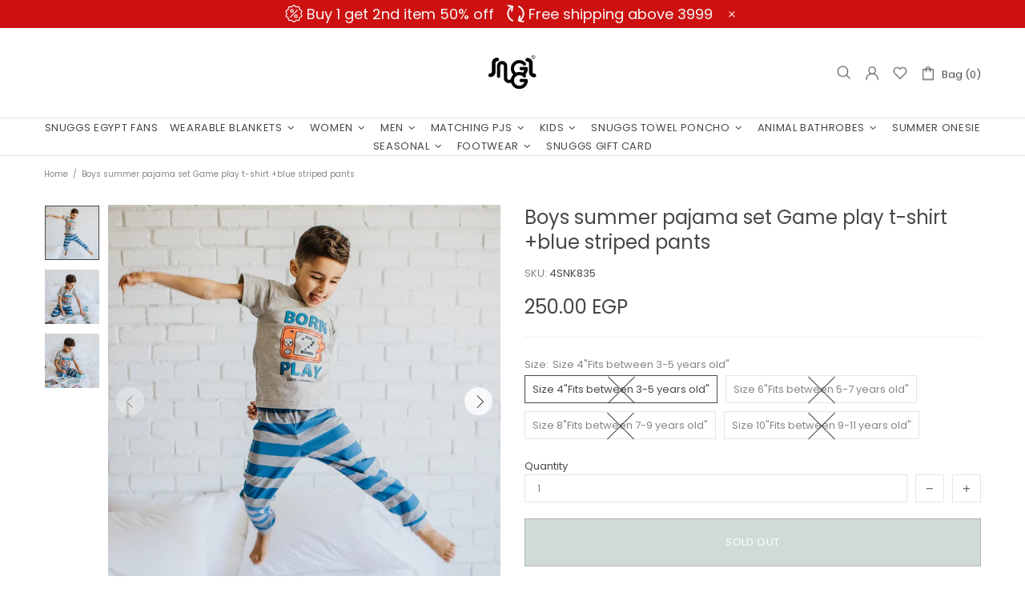

--- FILE ---
content_type: text/html; charset=utf-8
request_url: https://snuggsegypt.com/products/boys-summer-pajama-set-game-play-t-shirt-blue-striped-pants
body_size: 106877
content:
<!doctype html>
<!--[if IE 9]> <html class="ie9 no-js supports-no-cookies" lang="en"> <![endif]-->
<!--[if (gt IE 9)|!(IE)]><!--> <html class="no-js supports-no-cookies" lang="en"> <!--<![endif]-->


<head> 
  <script src='//snuggsegypt.com/cdn/shop/t/36/assets/sealapps_email_config.js?v=136218383419054340931697024172' defer='defer' ></script> 
  <script src='//snuggsegypt.com/cdn/shop/t/36/assets/product_restore_email.js?v=164323124948560792891697024172' defer='defer' ></script> 
  <script id='em_product_variants' type='application/json'>
    [{"id":39830791127218,"title":"Size 4\"Fits between 3-5 years old\"","option1":"Size 4\"Fits between 3-5 years old\"","option2":null,"option3":null,"sku":"4SNK835","requires_shipping":true,"taxable":false,"featured_image":null,"available":false,"name":"Boys summer pajama set Game play t-shirt +blue striped pants - Size 4\"Fits between 3-5 years old\"","public_title":"Size 4\"Fits between 3-5 years old\"","options":["Size 4\"Fits between 3-5 years old\""],"price":25000,"weight":0,"compare_at_price":0,"inventory_management":"shopify","barcode":"000000001595","requires_selling_plan":false,"selling_plan_allocations":[]},{"id":39830791159986,"title":"Size 6\"Fits between 5-7 years old\"","option1":"Size 6\"Fits between 5-7 years old\"","option2":null,"option3":null,"sku":"6SNK835","requires_shipping":true,"taxable":false,"featured_image":null,"available":false,"name":"Boys summer pajama set Game play t-shirt +blue striped pants - Size 6\"Fits between 5-7 years old\"","public_title":"Size 6\"Fits between 5-7 years old\"","options":["Size 6\"Fits between 5-7 years old\""],"price":25000,"weight":0,"compare_at_price":0,"inventory_management":"shopify","barcode":"000000001601","requires_selling_plan":false,"selling_plan_allocations":[]},{"id":39830791192754,"title":"Size 8\"Fits between 7-9 years old\"","option1":"Size 8\"Fits between 7-9 years old\"","option2":null,"option3":null,"sku":"8SNK835","requires_shipping":true,"taxable":false,"featured_image":null,"available":false,"name":"Boys summer pajama set Game play t-shirt +blue striped pants - Size 8\"Fits between 7-9 years old\"","public_title":"Size 8\"Fits between 7-9 years old\"","options":["Size 8\"Fits between 7-9 years old\""],"price":25000,"weight":0,"compare_at_price":0,"inventory_management":"shopify","barcode":"000000001618","requires_selling_plan":false,"selling_plan_allocations":[]},{"id":39830791225522,"title":"Size 10\"Fits between 9-11 years old\"","option1":"Size 10\"Fits between 9-11 years old\"","option2":null,"option3":null,"sku":"10SNK835","requires_shipping":true,"taxable":false,"featured_image":null,"available":false,"name":"Boys summer pajama set Game play t-shirt +blue striped pants - Size 10\"Fits between 9-11 years old\"","public_title":"Size 10\"Fits between 9-11 years old\"","options":["Size 10\"Fits between 9-11 years old\""],"price":25000,"weight":0,"compare_at_price":0,"inventory_management":"shopify","barcode":"000000001625","requires_selling_plan":false,"selling_plan_allocations":[]}]
  </script>
  <script id='em_product_selected_or_first_available_variant' type='application/json'>
    {"id":39830791127218,"title":"Size 4\"Fits between 3-5 years old\"","option1":"Size 4\"Fits between 3-5 years old\"","option2":null,"option3":null,"sku":"4SNK835","requires_shipping":true,"taxable":false,"featured_image":null,"available":false,"name":"Boys summer pajama set Game play t-shirt +blue striped pants - Size 4\"Fits between 3-5 years old\"","public_title":"Size 4\"Fits between 3-5 years old\"","options":["Size 4\"Fits between 3-5 years old\""],"price":25000,"weight":0,"compare_at_price":0,"inventory_management":"shopify","barcode":"000000001595","requires_selling_plan":false,"selling_plan_allocations":[]}
  </script> 
   
   
  
   
   
  
  
  
  
	<link rel="stylesheet" href="https://size-charts-relentless.herokuapp.com/css/size-charts-relentless.css" />
	<script>
	var sizeChartsRelentless = window.sizeChartsRelentless || {};
	sizeChartsRelentless.product = {"id":6666119020722,"title":"Boys summer pajama set Game play t-shirt +blue striped pants","handle":"boys-summer-pajama-set-game-play-t-shirt-blue-striped-pants","description":"\u003cp\u003ePajama set contains a T-shirt \u0026amp; pants\u003c\/p\u003e\n\u003cp\u003eBoy wears size 4\u003cbr\u003e\u003c\/p\u003e\n\u003cp\u003eSizes available fits between 3 years old till 11 years old\u003c\/p\u003e\n\u003cp\u003eElasticized waistband for Pants\u003c\/p\u003e\n\u003cp\u003eT-shirt material: 50% cotton 50% polyster\u003c\/p\u003e\n\u003cp\u003ePants material: 80\u003cspan data-mce-fragment=\"1\"\u003e% cotton 20% polyster\u003c\/span\u003e\u003c\/p\u003e\n\u003cp\u003eExtra comfortable\u003c\/p\u003e\n\u003cp\u003eVery high quality material\u003c\/p\u003e\n\u003cp\u003eMachine washable\u003c\/p\u003e\n\u003cp\u003eEasy returns \u0026amp; exchanges within 7 days for any reason\u003c\/p\u003e\n\u003cp\u003eDelivery within 4 to 7 working days\u003c\/p\u003e\n\u003cp\u003eMade in Egypt\u003c\/p\u003e\n\u003cstyle type=\"text\/css\"\u003e\u003c!--\ntd {border: 1px solid #ccc;}br {mso-data-placement:same-cell;}\n--\u003e\u003c\/style\u003e","published_at":"2021-11-17T13:21:47+02:00","created_at":"2021-04-27T12:02:18+02:00","vendor":"Snuggs Egypt","type":"Boys summer pajama set pants","tags":["boys 2021","boys kids tshirt","Boys pants size chart","summer 24"],"price":25000,"price_min":25000,"price_max":25000,"available":false,"price_varies":false,"compare_at_price":0,"compare_at_price_min":0,"compare_at_price_max":0,"compare_at_price_varies":false,"variants":[{"id":39830791127218,"title":"Size 4\"Fits between 3-5 years old\"","option1":"Size 4\"Fits between 3-5 years old\"","option2":null,"option3":null,"sku":"4SNK835","requires_shipping":true,"taxable":false,"featured_image":null,"available":false,"name":"Boys summer pajama set Game play t-shirt +blue striped pants - Size 4\"Fits between 3-5 years old\"","public_title":"Size 4\"Fits between 3-5 years old\"","options":["Size 4\"Fits between 3-5 years old\""],"price":25000,"weight":0,"compare_at_price":0,"inventory_management":"shopify","barcode":"000000001595","requires_selling_plan":false,"selling_plan_allocations":[]},{"id":39830791159986,"title":"Size 6\"Fits between 5-7 years old\"","option1":"Size 6\"Fits between 5-7 years old\"","option2":null,"option3":null,"sku":"6SNK835","requires_shipping":true,"taxable":false,"featured_image":null,"available":false,"name":"Boys summer pajama set Game play t-shirt +blue striped pants - Size 6\"Fits between 5-7 years old\"","public_title":"Size 6\"Fits between 5-7 years old\"","options":["Size 6\"Fits between 5-7 years old\""],"price":25000,"weight":0,"compare_at_price":0,"inventory_management":"shopify","barcode":"000000001601","requires_selling_plan":false,"selling_plan_allocations":[]},{"id":39830791192754,"title":"Size 8\"Fits between 7-9 years old\"","option1":"Size 8\"Fits between 7-9 years old\"","option2":null,"option3":null,"sku":"8SNK835","requires_shipping":true,"taxable":false,"featured_image":null,"available":false,"name":"Boys summer pajama set Game play t-shirt +blue striped pants - Size 8\"Fits between 7-9 years old\"","public_title":"Size 8\"Fits between 7-9 years old\"","options":["Size 8\"Fits between 7-9 years old\""],"price":25000,"weight":0,"compare_at_price":0,"inventory_management":"shopify","barcode":"000000001618","requires_selling_plan":false,"selling_plan_allocations":[]},{"id":39830791225522,"title":"Size 10\"Fits between 9-11 years old\"","option1":"Size 10\"Fits between 9-11 years old\"","option2":null,"option3":null,"sku":"10SNK835","requires_shipping":true,"taxable":false,"featured_image":null,"available":false,"name":"Boys summer pajama set Game play t-shirt +blue striped pants - Size 10\"Fits between 9-11 years old\"","public_title":"Size 10\"Fits between 9-11 years old\"","options":["Size 10\"Fits between 9-11 years old\""],"price":25000,"weight":0,"compare_at_price":0,"inventory_management":"shopify","barcode":"000000001625","requires_selling_plan":false,"selling_plan_allocations":[]}],"images":["\/\/snuggsegypt.com\/cdn\/shop\/products\/Kids-Boys-Pajamas-Summer-Egypt-Snuggs-Game.jpg?v=1631188141","\/\/snuggsegypt.com\/cdn\/shop\/products\/Kids-Boys-Pajamas-Summer-Egypt-Snuggs-Game-three.jpg?v=1631188141","\/\/snuggsegypt.com\/cdn\/shop\/products\/Kids-Boys-Pajamas-Summer-Egypt-Snuggs-Game-two.jpg?v=1631188141"],"featured_image":"\/\/snuggsegypt.com\/cdn\/shop\/products\/Kids-Boys-Pajamas-Summer-Egypt-Snuggs-Game.jpg?v=1631188141","options":["Size"],"media":[{"alt":null,"id":21104514695346,"position":1,"preview_image":{"aspect_ratio":1.0,"height":1000,"width":1000,"src":"\/\/snuggsegypt.com\/cdn\/shop\/products\/Kids-Boys-Pajamas-Summer-Egypt-Snuggs-Game.jpg?v=1631188141"},"aspect_ratio":1.0,"height":1000,"media_type":"image","src":"\/\/snuggsegypt.com\/cdn\/shop\/products\/Kids-Boys-Pajamas-Summer-Egypt-Snuggs-Game.jpg?v=1631188141","width":1000},{"alt":null,"id":21104514728114,"position":2,"preview_image":{"aspect_ratio":1.0,"height":1000,"width":1000,"src":"\/\/snuggsegypt.com\/cdn\/shop\/products\/Kids-Boys-Pajamas-Summer-Egypt-Snuggs-Game-three.jpg?v=1631188141"},"aspect_ratio":1.0,"height":1000,"media_type":"image","src":"\/\/snuggsegypt.com\/cdn\/shop\/products\/Kids-Boys-Pajamas-Summer-Egypt-Snuggs-Game-three.jpg?v=1631188141","width":1000},{"alt":null,"id":21104514760882,"position":3,"preview_image":{"aspect_ratio":1.0,"height":1000,"width":1000,"src":"\/\/snuggsegypt.com\/cdn\/shop\/products\/Kids-Boys-Pajamas-Summer-Egypt-Snuggs-Game-two.jpg?v=1631188141"},"aspect_ratio":1.0,"height":1000,"media_type":"image","src":"\/\/snuggsegypt.com\/cdn\/shop\/products\/Kids-Boys-Pajamas-Summer-Egypt-Snuggs-Game-two.jpg?v=1631188141","width":1000}],"requires_selling_plan":false,"selling_plan_groups":[],"content":"\u003cp\u003ePajama set contains a T-shirt \u0026amp; pants\u003c\/p\u003e\n\u003cp\u003eBoy wears size 4\u003cbr\u003e\u003c\/p\u003e\n\u003cp\u003eSizes available fits between 3 years old till 11 years old\u003c\/p\u003e\n\u003cp\u003eElasticized waistband for Pants\u003c\/p\u003e\n\u003cp\u003eT-shirt material: 50% cotton 50% polyster\u003c\/p\u003e\n\u003cp\u003ePants material: 80\u003cspan data-mce-fragment=\"1\"\u003e% cotton 20% polyster\u003c\/span\u003e\u003c\/p\u003e\n\u003cp\u003eExtra comfortable\u003c\/p\u003e\n\u003cp\u003eVery high quality material\u003c\/p\u003e\n\u003cp\u003eMachine washable\u003c\/p\u003e\n\u003cp\u003eEasy returns \u0026amp; exchanges within 7 days for any reason\u003c\/p\u003e\n\u003cp\u003eDelivery within 4 to 7 working days\u003c\/p\u003e\n\u003cp\u003eMade in Egypt\u003c\/p\u003e\n\u003cstyle type=\"text\/css\"\u003e\u003c!--\ntd {border: 1px solid #ccc;}br {mso-data-placement:same-cell;}\n--\u003e\u003c\/style\u003e"};
	sizeChartsRelentless.productCollections = [];
	sizeChartsRelentless.metafield = [{"id":"1768386744308","values":[["Top sizes","Chest width","Length","Pants sizes","Hip width","Length"],["Small","57.5 cm","67.5 cm","Small","50 cm","103.5&nbsp; cm"],["Medium","60.5 cm","69 cm","Medium","54 cm","105 cm"],["Large","62.5 cm","70.5 cm","Large","58 cm","106.5 cm"],["XLarge","65.5 cm","72.5 cm","XLarge","62 cm","108 cm"],["2XLarge","68.5 cm","74.5 cm","2XLarge","66 cm","109.5 cm"],["3XLarge","71.5 cm","76.5 cm","3XLarge","70 cm","111 cm"]],"descriptionTop":"<p style=\"margin-bottom: 3px; color: rgb(159, 159, 159); line-height: 1.4; font-family: Poppins, sans-serif; font-size: 13px;\">Chest width is measured from the front side only</p><p style=\"margin-bottom: 3px; color: rgb(159, 159, 159); line-height: 1.4; font-family: Poppins, sans-serif; font-size: 13px;\">Hip width is measured from the front side only</p>","descriptionBottom":"","title":"Women Winter Pajama Set Hoodie + Pants 2026","conditions":[{"type":"product","title":"Women Winter Pajama Set Indigo Hoodie + Navy X Light Blue Striped Pants","id":"8678772375730"},{"type":"product","title":"Women Winter Pajama Set Dark Grey Hoodie + Dark Grey X White Checkered  Pants","id":"8678769688754"},{"type":"product","title":"Women Winter Pajama Set Black Hoodie + Dark Red X White Checkered Pants","id":"8678774112434"}]},{"id":"1767693095293","values":[["Top sizes","Chest width","Length","Pants sizes","Hip width","Length"],["Small","63 cm","69.5 cm","Small","53.9 cm","104.3 cm"],["Medium","65 cm","71.5 cm","Medium","56.5 cm","105.5 cm"],["Large","68 cm","73.5 cm","Large","59.1 cm","106.8 cm"],["XLarge","70.5 cm","75.5 cm","XLarge","61.7 cm","108 cm"],["2XLarge","73 cm","77.5 cm","2XLarge","64.3&nbsp; cm","109.3 cm"],["3XLarge","75.5 cm","79.5 cm","3XLarge","66.9 cm","110.5 cm"]],"descriptionTop":"<p style=\"margin-bottom: 3px; color: rgb(159, 159, 159); line-height: 1.4; font-family: Poppins, sans-serif; font-size: 13px;\">Chest width is measured from the front side only</p><p style=\"margin-bottom: 3px; color: rgb(159, 159, 159); line-height: 1.4; font-family: Poppins, sans-serif; font-size: 13px;\">Hip width is measured from the front side only</p><p style=\"margin-bottom: 3px; color: rgb(133, 133, 133); line-height: 1.4;\"><br style=\"font-family: Poppins, sans-serif; font-size: 13px;\"></p>","descriptionBottom":"","title":"Women Winter Pajama Set Sweatshirt + Pants 2026 ","conditions":[{"type":"product","title":"Women Winter Pajama Set Dark Green Sweatshirt + Pants","id":"8669750624434"},{"type":"product","title":"Women Winter Pajama Set Petroleum Sweatshirt + Pants","id":"8669751050418"},{"type":"product","title":"Women Winter Pajama Set Cafe Sweatshirt + Pants","id":"8669751214258"},{"type":"product","title":"Women Winter Pajama Set Purple Sweatshirt + Pants","id":"8669751115954"}]},{"id":"1766571703559","values":[["Top sizes","Chest width","Length","Pants sizes","Hips width","Length"],["Small","59 cm","71 cm","Small","54.8 cm","106 cm"],["Medium","62 cm","72.5 cm","Medium","57.4 cm","107 cm"],["Large","64.5 cm","74 cm","Large","60 cm","108 cm"],["XLarge","67.5 cm","76 cm","XLarge","63 cm","109 cm"],["2XLarge","70.5 cm","78 cm","2XLarge","66 cm","110 cm"],["3XLarge","73.5 cm","80 cm","3XLarge","69 cm","111 cm"]],"descriptionTop":"<p style=\"margin-bottom: 3px; color: rgb(159, 159, 159); line-height: 1.4; font-family: Poppins, sans-serif; font-size: 13px;\">Chest width is measured from the front side only</p><p style=\"margin-bottom: 3px; color: rgb(159, 159, 159); line-height: 1.4; font-family: Poppins, sans-serif; font-size: 13px;\">Hip width is measured from the front side only</p>","descriptionBottom":"","title":"Men Winter Pajama Set Hoodie +pants 2026","conditions":[{"type":"product","title":"Men Winter Pajama Set Indigo Hoodie + Navy X Light Blue Striped  Pants","id":"8678764904626"},{"type":"product","title":"Men Winter Pajama Set Dark Red T-shirt + Dark Blue pants","id":"8657215848626"},{"type":"product","title":"Men Winter Pajama Set Black Hoodie +Dark Red X White Checkered Pants","id":"8678766706866"},{"type":"product","title":"Men Winter Pajama Set Dark Grey Hoodie + Dark Grey X White Checkered  Pants","id":"8678762676402"},{"type":"product","title":"Men Winter Pajama Set Light Grey T-shirt +Black pants","id":"8657215946930"},{"type":"product","title":"Men Winter Pajama Set Dark Blue T-shirt +Light Grey","id":"8657216176306"}]},{"id":"1766571422857","values":[["Top sizes","Chest width&nbsp;","Height","Pants sizes","Hip width","Height"],["S-M","57 cm","72 cm","S-M","56 cm","106 cm"],["L-XL","62 cm","75 cm","L-XL","64 cm","109 cm"],["2XL-3XL","67 cm","78 cm","2XL-3XL","72 cm","112 cm"]],"descriptionTop":"<p style=\"margin-bottom: 3px; color: rgb(159, 159, 159); line-height: 1.4; font-family: Poppins, sans-serif; font-size: 13px;\">Chest width is measured from the front side only</p><p style=\"margin-bottom: 3px; color: rgb(159, 159, 159); line-height: 1.4; font-family: Poppins, sans-serif; font-size: 13px;\">Hip width is measured from the front side only</p>","descriptionBottom":"","title":"Snuggs Men winter Christmas Knit pajama Dark Green","conditions":[{"type":"product","title":"Snuggs Men winter Christmas Knit pajama Dark Green","id":"8668450291890"}]},{"id":"1766570710277","values":[["Top sizes","Chest width","Height","Pants sizes","Hip width","Height"],["S-M","56 cm","65 cm","S-M","54 cm","105 cm"],["L-XL","61 cm","68 cm","L-XL","62 cm","108 cm"],["2XL-3XL","67 cm","72 cm","2XL-3XL","70 cm","110 cm"]],"descriptionTop":"<p style=\"margin-bottom: 3px; color: rgb(159, 159, 159); line-height: 1.4; font-family: Poppins, sans-serif; font-size: 13px;\">Chest width is measured from the front side only</p><p style=\"margin-bottom: 3px; color: rgb(159, 159, 159); line-height: 1.4; font-family: Poppins, sans-serif; font-size: 13px;\">Hip width is measured from the front side only</p>","descriptionBottom":"","title":"Snuggs women winter Christmas Knit pajama Dark Green","conditions":[{"type":"product","title":"Snuggs women winter Christmas Knit pajama Dark Green","id":"8668449898674"}]},{"id":"1766408883840","values":[["Pants sizes","Hip width","Length"],["S - M","58 cm","106 cm"],["L - XL","63 cm","108 cm"],["2XL - 3XL","68 cm","110 cm"]],"descriptionTop":"<p>Hip width is measured from the front side only</p>","descriptionBottom":"","title":"Christmas Pants 2025","conditions":[{"type":"product","title":"Unisex winter Green Reindeer Christmas pants","id":"8664267423922"},{"type":"product","title":"Unisex winter Deer Black Christmas pants","id":"8664249925810"},{"type":"product","title":"Unisex winter White Reindeer Christmas pants","id":"8664267686066"},{"type":"product","title":"Unisex winter Red Checkered pants","id":"8664266866866"},{"type":"product","title":"Unisex winter Christmas Dark Blue Reindeer Christmas pants","id":"8664247795890"},{"type":"product","title":"Unisex winter Dark Blue Reindeer Christmas pants","id":"8664267063474"},{"type":"product","title":"Unisex winter Deer Teal Christmas pants","id":"8664249204914"},{"type":"product","title":"Unisex winter Snow Mountains Dark Blue pants","id":"8664270241970"},{"type":"product","title":"Unisex winter Snow Mountains Black pants","id":"8664265752754"},{"type":"product","title":"Unisex winter Deer Off White Christmas pants","id":"8664249008306"},{"type":"product","title":"Unisex winter Stars Light Blue pants","id":"8664264540338"},{"type":"product","title":"Unisex winter Dark Red Reindeer Christmas pants","id":"8664248320178"},{"type":"product","title":"Unisex winter Snow Mountains Light Blue pants","id":"8664265883826"},{"type":"product","title":"Unisex winter Stars Black pants","id":"8664259625138"},{"type":"product","title":"Unisex winter Black Eyes pants","id":"8664266670258"},{"type":"product","title":"Unisex winter Panda pants","id":"8664266539186"},{"type":"product","title":"Unisex winter Stars Lilac pants","id":"8664265130162"}]},{"id":"1766322394852","values":[["Size","Chest width","Front length","Back length"],["1-3 Years","41 cm","46 cm","53 cm"],["4-7 Years","55 cm","59 cm","68 cm"],["8-12 Years","61 cm","66 cm","77 cm"]],"descriptionTop":"<p style=\"box-sizing: inherit; margin-bottom: 3px; color: rgb(133, 133, 133); line-height: 1.4; font-family: Poppins, sans-serif; font-size: 13px;\"><span style=\"box-sizing: inherit; font-weight: bolder;\">Chest width is measured from front side only</span></p><p><span style=\"box-sizing: inherit; font-weight: bolder;\"><br></span></p>","descriptionBottom":"","title":"Snuggs Kids Blanket Hoodie ","conditions":[{"type":"product","title":"Snuggs Kids Blanket Hoodie Christmas Red Deer","id":"8648800633010"},{"type":"product","title":"Snuggs Kids Blanket Hoodie Christmas Black Deer","id":"8648787001522"},{"type":"product","title":"Snuggs Kids Blanket Hoodie Christmas Dark Red Reindeer","id":"8648784871602"},{"type":"product","title":"Snuggs Kids Blanket Hoodie Christmas Dark Blue Deer","id":"8648799387826"},{"type":"product","title":"Snuggs Kids Blanket Hoodie Christmas Black Reindeer","id":"8648785658034"},{"type":"product","title":"Snuggs Kids Blanket Hoodie Christmas Off White Deer","id":"8648786018482"},{"type":"product","title":"Snuggs Kids Blanket Hoodie Christmas Teal Deer","id":"8648786510002"},{"type":"product","title":"Snuggs Kids Blanket Hoodie Christmas Dark Blue Deer","id":"8648799387826"},{"type":"product","title":"Snuggs Kids Blanket Hoodie Christmas Dark Blue Reindeer","id":"8648783003826"},{"type":"product","title":"Snuggs Kids Blanket Hoodie Christmas Green Reindeer","id":"8648799813810"},{"type":"product","title":"Snuggs Kids Blanket Hoodie Christmas White Reindeer","id":"8648801157298"},{"type":"product","title":"Snuggs Kids Blanket Hoodie Black عربية فول","id":"8421279236274"},{"type":"product","title":"Snuggs Kids Blanket Hoodie Dark Red","id":"8405412413618"},{"type":"product","title":"Snuggs Kids Blanket Hoodie Dark Red عربية فول","id":"8421280645298"},{"type":"product","title":"Snuggs Kids Blanket Hoodie Dark Red مدفع رمصان","id":"8421281923250"}]},{"id":"1766320764713","values":[["Top sizes","Chest Width","Height","Pants sizes","Hip width","Height"],["Small","59.5 cm","71 cm","Small","54.8 cm","106 cm"],["Medium","62 cm","72.5 cm","Medium","57.4 cm","107 cm"],["Large","64.5 cm","74 cm","Large","60 cm","108 cm"],["XLarge","76.5 cm","76 cm","XLarge","63 cm","109 cm"],["2XLarge","70.5 cm","78 cm","2XLarge","66 cm","110 cm"],["3XLarge","73.5 cm","80 cm","3XLarge","69 cm","111 cm"]],"descriptionTop":"<p style=\"margin-bottom: 3px; color: rgb(159, 159, 159); line-height: 1.4; font-family: Poppins, sans-serif; font-size: 13px;\">Chest width is measured from the front side only</p><p style=\"margin-bottom: 3px; color: rgb(159, 159, 159); line-height: 1.4; font-family: Poppins, sans-serif; font-size: 13px;\">Hip width is measured from the front side only</p>","descriptionBottom":"","title":"Men Winter Christmas Pajama Set Top + Checkered Pants 2025","conditions":[{"type":"product","title":"Men Winter Christmas Pajama Set Black Top + Red X Green X Black Checkered Pants","id":"8668950462642"},{"type":"product","title":"Men Winter christmas Pajama Set Dark Blue deer Top+ Dark Blue x Red Checkered Pants","id":"8336032366770"},{"type":"product","title":"Men Winter Christmas Pajama Set Dark Red Top + Red X Green Checkered Pants","id":"8668951249074"},{"type":"product","title":"Men Winter Christmas Pajama Set Dark Red Top + Red X Green Plaid Pants","id":"8668933718194"}]},{"id":"1766320209274","values":[["Top sizes","Chest width","Height","Pants sizes","Hip width","Height"],["Small","57.5 cm","67.5 cm","Small","50&nbsp; cm","103.5 cm"],["Medium","60 cm","69 cm","Medium","54 cm","105 cm"],["Large","62 cm","70.5 cm","Large","58 cm","106.5 cm"],["XLarge","65.5 cm","72.5 cm","XLarge","62 cm","108 cm"],["2XLarge","68.5 cm","74.5 cm","2XLarge","66 cm","109.5 cm"],["3XLarge","71.5 cm","76.5 cm","3XLarge","70 cm","111 cm"]],"descriptionTop":"<p style=\"margin-bottom: 3px; color: rgb(159, 159, 159); line-height: 1.4; font-family: Poppins, sans-serif; font-size: 13px;\">Chest width is measured from the front side only</p><p style=\"margin-bottom: 3px; color: rgb(159, 159, 159); line-height: 1.4; font-family: Poppins, sans-serif; font-size: 13px;\">Hip width is measured from the front side only</p>","descriptionBottom":"","title":"Women Winter Christmas Pajama Set Top+ Checkered Pants 2025","conditions":[{"type":"product","title":"Women Winter Christmas Pajama Set Black Top+ Red X Green X Black Checkered Pants","id":"8668954919090"},{"type":"product","title":"Women Winter Christmas Pajama Set Red deer Top+ Dark Blue x Red Checkered Pants","id":"8335250686130"},{"type":"product","title":"Women Winter Christmas Pajama Set Dark Red Top+ Red X Green Plaid Pants","id":"8668952690866"}]},{"id":"1765709879613","values":[["Top sizes","Chest width","Length","Pants sizes","Hip width","Length"],["Small","52 cm","68.5 cm","Small","52 cm","106 cm"],["Medium","55 cm","70 cm","Medium","55 cm","107 cm"],["Large","58 cm","71.6 cm","Large","58 cm","108 cm"],["XLarge","61 cm","73.2 cm","XLarge","61 cm","109 cm"],["2XLarge","64 cm","74.8 cm","2XLarge","64 cm","110 cm"],["3XLarge","67 cm","76.4 cm","3XLarge","67 cm","111 cm"]],"title":"Men Winter Pajama Set  T-shirt with zipper + pants 2025","descriptionTop":"<p style=\"margin-bottom: 3px; color: rgb(159, 159, 159); line-height: 1.4; font-family: Poppins, sans-serif; font-size: 13px;\">Chest width is measured from the front side only</p><p style=\"margin-bottom: 3px; color: rgb(159, 159, 159); line-height: 1.4; font-family: Poppins, sans-serif; font-size: 13px;\">Hip width is measured from the front side only</p><p><br></p>","descriptionBottom":"","conditions":[{"type":"product","title":"Men Winter Pajama Set Dark Blue T-shirt + pants","id":"8652515475634"},{"type":"product","title":"Men Winter Pajama Set Dark Grey T-shirt + pants","id":"8652515573938"},{"type":"product","title":"Men Winter Pajama Set Dark Red T-shirt + pants","id":"8652515803314"}]},{"id":"1765370126823","values":[["Top sizes","Chest width","Length","Pants sizes","Hip width","Length"],["Small","53.5 cm","63.5 cm","Small","50 cm","103.5 cm"],["Medium","56.5 cm","65 cm","Medium","54 cm","105 cm"],["Large","58.5 cm","66.5 cm","Large","58 cm","106.5 cm"],["XLarge","61.5 cm","68.5 cm","XLarge","62 cm","108 cm"],["2XLarge","64.5 cm","70.5 cm","2XLarge","66 cm","109.5 cm"],["3XLarge","67.5 cm","72.5 cm","3XLarge","70 cm","111 cm"]],"descriptionTop":"<p><span style=\"font-weight: bolder; color: rgb(133, 133, 133); font-family: Poppins, sans-serif; font-size: 13px;\">Chest width is measured from front side only<br>Length is measured starting from shoulders</span></p>","descriptionBottom":"","title":"Women Winter Pajama Set Sweatshirt + Pants 2025","conditions":[{"type":"product","title":"Women Winter Pajama Set Petroleum Buttoned shirt + Checkered Gray x Blue pants","id":"8623198798002"},{"type":"product","title":"Women Winter Pajama Set Black Buttoned shirt + Checkered Blue Black x Grey pants","id":"8623198535858"},{"type":"product","title":"Women Winter Pajama Set Black Buttoned shirt+ Checkered Black x Gray pant","id":"8623199387826"},{"type":"product","title":"Women Winter Pajama Set Dark Blue Buttoned shirt +Checkered Grey x Dark blue pants","id":"8623198666930"}]},{"id":"1764676426368","values":[["Top sizes","Chest width","Height","Pants sizes","Hip width","Height"],["Small&nbsp;","53&nbsp; cm","78 cm","Small ","55 cm","107 cm"],["Medium","55.5 cm","80 cm","Medium","58 cm","109 cm"],["Large","57 cm","82 cm","Large","61 cm","110 cm"],["XLarge","58.5 cm","84 cm","XLarge","64 cm","111.5 cm"],["2XLarge","60 cm","86 cm","2XLarge","67 cm","113 cm"],["3XLarge","61.5 cm","88 cm","3XLarge","70 cm","114 cm"]],"descriptionTop":"<p style=\"margin-bottom: 3px; color: rgb(159, 159, 159); line-height: 1.4; font-family: Poppins, sans-serif; font-size: 13px;\">Chest width is measured from the front side only</p><p style=\"margin-bottom: 3px; color: rgb(159, 159, 159); line-height: 1.4; font-family: Poppins, sans-serif; font-size: 13px;\">Hip width is measured from the front side only</p>","descriptionBottom":"","title":"Men Winter Pajama Set with  Hoodie + Pants 2025","conditions":[{"type":"product","title":"Men Winter Pajama Set Dark Grey X Light Grey Hoodie + Light Grey Pants","id":"8652508790962"},{"type":"product","title":"Men Winter Pajama Set Dark Green X Green  Hoodie +  Green Pants","id":"8652512559282"},{"type":"product","title":"Men Winter Pajama Set Dark Grey X Black Hoodie + Dark Grey Pants","id":"8652510986418"}]},{"id":"1764508746921","values":[["Top sizes","Chest width","Length","Pants sizes","Hip width","Length"],["Small","49 cm","53 cm","Small","54 cm","105.5 cm"],["Medium","52 cm","54.5 cm","Medium","57 cm","107 cm"],["Large","55 cm","56 cm","Large","60 cm","108.3 cm"],["XLarge","58 cm","57.5 cm","XLarge","63 cm","109.5 cm"],["2XLarge","61 cm","59 cm","2XLarge","66 cm","110.8 cm"],["3XLarge","64 cm","60.5 cm","3XLarge","69 cm","112 cm"]],"descriptionTop":"<p style=\"margin-bottom: 3px; color: rgb(159, 159, 159); line-height: 1.4; font-family: Poppins, sans-serif; font-size: 13px;\">Chest width is measured from the front side only</p><p style=\"margin-bottom: 3px; color: rgb(159, 159, 159); line-height: 1.4; font-family: Poppins, sans-serif; font-size: 13px;\">Hip width is measured from the front side only</p>","descriptionBottom":"","title":"Women Winter Pajama Set V Sweatshirt + Pants","conditions":[{"type":"product","title":"Women Winter Pajama Set Grape Sweatshirt + Pants","id":"8638550573234"},{"type":"product","title":"Women Winter Pajama Set Black Sweatshirt + Pants","id":"8638550376626"}]},{"id":"1764077434750","values":[["Top sizes","Chest width","Length","Pants sizes","Hip width","Length"],["Small","53.5 cm","55.2 cm","Small","52.5 cm","103 cm"],["Medium","56 cm","56.5 cm","Medium","56.5 cm","104 cm"],["Large","58.5 cm","57.8 cm","Large","60.5 cm","105 cm"],["XLarge","61 cm","59.1 cm","XLarge","64.5 cm","106 cm"],["2XLarge","63.5 cm","60.4 cm","2XLarge","68.5 cm","107 cm"],["3XLarge","66 cm","61.7 cm","3XLarge","72.5 cm","108 cm"]],"descriptionTop":"<p style=\"margin-bottom: 3px; color: rgb(159, 159, 159); line-height: 1.4; font-family: Poppins, sans-serif; font-size: 13px;\">Chest width is measured from the front side only</p><p style=\"margin-bottom: 3px; color: rgb(159, 159, 159); line-height: 1.4; font-family: Poppins, sans-serif; font-size: 13px;\">Hip width is measured from the front side only</p>","descriptionBottom":"","title":"Women Fall Pajama Set Light Rose buttoned shirt+ pants","conditions":[{"type":"product","title":"Women Fall Pajama Set Light Rose buttoned shirt+ pants","id":"8613844451506"}]},{"id":"1764077015739","values":[["Top sizes","Chest width","Length","Pants sizes","Hip width","Length"],["Small","50.5 cm","61.3 cm","Small","53.5 cm","103 cm"],["Medium","53 cm","63 cm","Medium","56.5 cm","104 cm"],["Large","56.5 cm","64.8 cm","Large","59.5 cm","105 cm"],["XLarge","59.5 cm","66.5 cm","XLarge","62.5 cm","106 cm"],["2XLarge","62.5 cm","68.3 cm","2XLarge","65.5 cm","107 cm"],["3XLarge","65.5 cm","70 cm","3XLarge","68.5 cm","108 cm"]],"descriptionTop":"<p style=\"margin-bottom: 3px; color: rgb(159, 159, 159); line-height: 1.4; font-family: Poppins, sans-serif; font-size: 13px;\">Chest width is measured from the front side only</p><p style=\"margin-bottom: 3px; color: rgb(159, 159, 159); line-height: 1.4; font-family: Poppins, sans-serif; font-size: 13px;\">Hip width is measured from the front side only</p>","descriptionBottom":"","title":"Women Fall Pajama Set buttoned shirt+ pants 2025","conditions":[{"type":"product","title":"Women Fall Pajama Set Dusty Rose Top + pants","id":"8613844811954"},{"type":"product","title":"Women Fall Pajama Set Stripes buttoned shirt+ pants","id":"8613845074098"}]},{"id":"1763458745473","values":[["Size","Chest width","Length"],["1-2 Years","42 cm","83 cm"],["3-4 Years","45 cm","95 cm"]],"descriptionTop":"<p style=\"margin-bottom: 3px; color: rgb(159, 159, 159); line-height: 1.4; font-family: Poppins, sans-serif; font-size: 13px;\"><span style=\"font-weight: bolder; color: rgb(133, 133, 133);\">Chest width is measured from front side only<br>Length is measured starting from shoulders</span></p>","descriptionBottom":"","title":"Toddler's animal onesie","conditions":[{"type":"product","title":"Snuggs Toddler Blanket Onesie Gorilla","id":"8608668942514"},{"type":"product","title":"Snuggs Toddler Blanket Onesie Duck","id":"8418644525234"},{"type":"product","title":"Snuggs Toddler Blanket Onesie Tiger","id":"8636552216754"},{"type":"product","title":"Snuggs Toddler Blanket Onesie Giraffe","id":"8636551987378"}]},{"id":"1762955829799","values":[["Top Sizes","Chest width","Length","Pants sizes","Hip width","Length"],["Small","41.2 cm","55.3 cm","Small","46.5 cm","102.5 cm"],["Medium","44 cm","57 cm","Medium","50.5 cm","103.5 cm"],["Large","46.8 cm","58.8 cm","Large","54.5 cm","104.5 cm"],["XLarge","49.6 cm","60.5 cm","XLarge","58.5 cm","105.5 cm"],["2XLarge","52.4 cm","62.3 cm","2XLarge","62.5 cm","106.5 cm"],["3XLarge","55.2 cm","64 cm","3XLarge","66.5 cm","107.5 cm"]],"descriptionTop":"<p style=\"margin-bottom: 3px; color: rgb(159, 159, 159); line-height: 1.4; font-family: Poppins, sans-serif; font-size: 13px;\">Chest width is measured from the front side only</p><p style=\"margin-bottom: 3px; color: rgb(159, 159, 159); line-height: 1.4; font-family: Poppins, sans-serif; font-size: 13px;\">Hip width is measured from the front side only</p>","descriptionBottom":"","title":"Women Fall bamboo pajama set shirt + Pants 2025","conditions":[{"type":"product","title":"Women Fall pajama set Lavender shirt + Pants","id":"8618532733106"},{"type":"product","title":"Women Fall pajama set Blue shirt + Pants","id":"8618533421234"}]},{"id":"1762955398557","values":[["Top sizes","Chest width","Length","Pants sizes","Hip width","Length"],["Small","63 cm","56.5 cm","Small","52.5 cm","101.5 cm"],["Medium","66 cm","58.5 cm","Medium","55.5 cm","103 cm"],["Large","69 cm","60.5 cm","Large","58.5 cm","104.5 cm"],["XLarge","72 cm","62.5 cm","XLarge","61.5 cm","106 cm"],["2XLarge","75 cm","64.5 cm","2XLarge","64.5 cm","107.5 cm"],["3XLarge","78 cm","66.5 cm","3XLarge","67.5 cm","109 cm"]],"descriptionTop":"<p style=\"margin-bottom: 3px; color: rgb(159, 159, 159); line-height: 1.4; font-family: Poppins, sans-serif; font-size: 13px;\">Chest width is measured from the front side only</p><p style=\"margin-bottom: 3px; color: rgb(159, 159, 159); line-height: 1.4; font-family: Poppins, sans-serif; font-size: 13px;\">Hip width is measured from the front side only</p>","descriptionBottom":"","title":"Women Fall bamboo pajama set Oversized shirt + Pants 2025","conditions":[{"type":"product","title":"Women Fall pajama set Oversized Lavender shirt + Pants","id":"8618518905010"},{"type":"product","title":"Women Fall pajama set Oversized Dusty Blue shirt +Pants","id":"8618521166002"},{"type":"product","title":"Women Fall pajama set Oversized Light Rose shirt + Pants","id":"8618518642866"}]},{"id":"1762678415960","values":[["Top sizes","Chest Width","Length","Pants sizes","Hip width","Length"],["Small","53.5 cm","63.5 cm","Small","50 cm","105 cm"],["Medium","56 cm","65 cm","Medium","54 cm","106 cm"],["Large","58.5 cm","66.5 cm","Large","58 cm","107 cm"],["XLarge","61.5 cm","68.5 cm","XLarge","63 cm","108 cm"],["2XLarge","64.5 cm","70.5 cm","2XLarge","68 cm","110 cm"],["3XLarge","67.5 cm","72.5 cm","3XLarge","74&nbsp; cm","111 cm"]],"descriptionTop":"<p style=\"margin-bottom: 3px; color: rgb(159, 159, 159); line-height: 1.4; font-family: Poppins, sans-serif; font-size: 13px;\">Chest width is measured from the front side only</p><p style=\"margin-bottom: 3px; color: rgb(159, 159, 159); line-height: 1.4; font-family: Poppins, sans-serif; font-size: 13px;\">Hip width is measured from the front side only</p>","descriptionBottom":"","title":"Women Fall Pajama Sets 2025","conditions":[{"type":"product","title":"Women Fall Pajama Set Dark Blue buttoned sweatshirt +Checkered Blue x Navy pants","id":"8613840650418"},{"type":"product","title":"Women Fall Pajama Set Mint Green buttoned sweatshirt + Checkered Grey x Khaki pants","id":"8613841305778"},{"type":"product","title":"Women Fall Pajama Set Dark Blue buttoned sweatshirt + Stripes Dark blue x White pants","id":"8613841600690"},{"type":"product","title":"Women Fall Pajama Set Maroon buttoned sweatshirt + Checkered Maroon x Grey pants","id":"8613842157746"}]},{"id":"1762343319277","values":[["Top sizes","Chest width","Length","Pants sizes","Hip Width","Length"],["Small","53 cm","73 cm","Small","52 cm","106 cm"],["Medium","55.5 cm","74.5 cm","Medium","54 cm","107 cm"],["Large","58 cm","76 cm","Large","56 cm","108 cm"],["XLarge","60.5 cm","77.5 cm","XLarge","59 cm","109 cm"],["2XLarge","63 cm","79 cm","2XLarge","62 cm","110 cm"],["3XLarge","65.5 cm","80.5 cm","3XLarge","65 cm","111 cm"]],"descriptionTop":"<p style=\"margin-bottom: 3px; color: rgb(159, 159, 159); line-height: 1.4; font-family: Poppins, sans-serif; font-size: 13px;\">Chest width is measured from the front side only</p><p style=\"margin-bottom: 3px; color: rgb(159, 159, 159); line-height: 1.4; font-family: Poppins, sans-serif; font-size: 13px;\">Hip width is measured from the front side only</p>","descriptionBottom":"","title":"Men Fall Pajama SetS 2025","conditions":[{"type":"product","title":"Men Fall Pajama Set Dark Grey Buttoned Sweatshirt + Pants","id":"8613828034738"},{"type":"product","title":"Men Fall Pajama Set Dark Blue Buttoned Sweatshirt + Checkered Blue x Navy Pants","id":"8613833703602"},{"type":"product","title":"Men Fall Pajama Set Black Buttoned Sweatshirt + Pants","id":"8613826887858"},{"type":"product","title":"Men Fall Pajama Set Grey Buttoned Sweatshirt + Black Pants","id":"8613831671986"},{"type":"product","title":"Men Fall Pajama Set Dark Blue Buttoned Sweatshirt + Checkered Grey x Dark Blue Pants","id":"8613833015474"},{"type":"product","title":"Men Fall Pajama Set Dark Blue Buttoned Sweatshirt + Grey Pants","id":"8613830820018"},{"type":"product","title":"Men Fall Pajama Set Dark Grey Buttoned Sweatshirt + Pants","id":"8613828034738"},{"type":"product","title":"Men Fall Pajama Set Grey Buttoned Sweatshirt + Black Pants","id":"8613831671986"},{"type":"product","title":"Men Fall Pajama Set Grey Buttoned Sweatshirt + Dark Grey Pants","id":"8613832327346"},{"type":"product","title":"Men Fall Pajama Set Grey Buttoned Sweatshirt + Pants","id":"8613826068658"},{"type":"product","title":"Men Fall Pajama Set Dark Blue Buttoned Sweatshirt + Pants","id":"8613827379378"},{"type":"product","title":"Men Fall Pajama Set Maroon Buttoned Sweatshirt + Checkered Maroon x Grey Pants","id":"8613836259506"},{"type":"product","title":"Men Fall Pajama Set Dark Blue Buttoned Sweatshirt + Stripes Dark blue x White Pants","id":"8613835309234"},{"type":"product","title":"Men Fall Pajama Set Mint Green Buttoned Sweatshirt + Checkered Grey x Khaki Pants","id":"8613834588338"},{"type":"product","title":"Men Fall Pajama Set Dark Red Buttoned Sweatshirt + Dark Blue Pants","id":"8613828526258"}]},{"id":"1761661636333","values":[["Top sizes","Chest width","Length","Pants sizes","Hip width","Length"],["Small","54.5 cm","70.5 cm","Small","54.8 cm","106 cm"],["Medium","57 cm","72&nbsp; cm","Medium","57.4 cm","107 cm"],["Large","59.5 cm","73.5 cm","Large","60 cm","108 cm"],["XLarge","62.5 cm","75.5 cm","XLarge","63 cm","109 cm"],["2XLarge","65.5 cm","77.5 cm","2XLarge","66 cm","110 cm"],["3XLarge","68.5 cm","79.5 cm","3XLarge","69 cm","111 cm"]],"descriptionTop":"<p style=\"margin-bottom: 3px; color: rgb(159, 159, 159); line-height: 1.4; font-family: Poppins, sans-serif; font-size: 13px;\">Chest width is measured from the front side only</p><p style=\"margin-bottom: 3px; color: rgb(159, 159, 159); line-height: 1.4; font-family: Poppins, sans-serif; font-size: 13px;\">Hip width is measured from the front side only</p><p style=\"margin-bottom: 3px; color: rgb(133, 133, 133); line-height: 1.4;\"><br style=\"font-family: Poppins, sans-serif; font-size: 13px;\"></p>","descriptionBottom":"","title":"Men Winter Pajama set 2025","conditions":[{"type":"product","title":"Men Winter Pajama Set Dark Blue T-shirt + Gray x Dark blue Checkered pants","id":"8622983315634"},{"type":"product","title":"Men Winter Pajama Set Dark Blue T-shirt +Gray x Petroleum Checkered pants","id":"8623037153458"},{"type":"product","title":"Men Winter Pajama Set Petroleum T-shirt + Blue shades x Black Checkered pant","id":"8622995046578"},{"type":"product","title":"Men Winter Pajama Set Off White T-shirt + Light blue x Black Checkered pant","id":"8622984396978"},{"type":"product","title":"Men Winter Pajama Set Black T-shirt + Grey x Off-white Checkered Pants","id":"8622982856882"},{"type":"product","title":"Men Winter Pajama Set Black T-shirt + Black x Gray Checkered pants","id":"8623038169266"}]},{"id":"1760350493916","values":[["Top sizes","Chest Width","Length","Pants sizes","Hip width","Length"],["S - M","62 cm","71 cm","S - M","45 cm","100 cm"],["L - XL","66 cm","73 cm","L - XL","49 cm","102 cm"],["2XL - 3XL","70 cm","75 cm","2XL - 3XL","53 cm","104 cm"]],"descriptionTop":"<p style=\"margin-bottom: 3px; color: rgb(159, 159, 159); line-height: 1.4; font-family: Poppins, sans-serif; font-size: 13px;\">Chest width is measured from the front side only</p><p style=\"margin-bottom: 3px; color: rgb(159, 159, 159); line-height: 1.4; font-family: Poppins, sans-serif; font-size: 13px;\">Hip width is measured from the front side only</p>","descriptionBottom":"","title":"Snuggs women winter Knit pajama 2025","conditions":[{"type":"product","title":"Snuggs women winter Knit pajama Nude","id":"8428512805042"},{"type":"product","title":"Snuggs women winter Knit pajama Grey","id":"8428511690930"}]},{"id":"1760350200754","values":[["Top sizes","Chest width","Length","Pants sizes","Hip width","Length"],["Small","49 cm","50 cm","Small","54 cm","105.8 cm"],["Medium","52 cm","51.5 cm","Medium","57 cm","107 cm"],["Large","55 cm","53 cm","Large","60 cm","108.3 cm"],["XLarge","58 cm","54.5 cm","XLarge","63 cm","109.5 cm"],["2XLarge","61 cm","56 cm","2XLarge","66 cm","110.8 cm"],["3XLarge","64 cm","57.5 cm","3XLarge","69 cm","112 cm"]],"descriptionTop":"<p style=\"margin-bottom: 3px; color: rgb(159, 159, 159); line-height: 1.4; font-family: Poppins, sans-serif; font-size: 13px;\">Chest width is measured from the front side only</p><p style=\"margin-bottom: 3px; color: rgb(159, 159, 159); line-height: 1.4; font-family: Poppins, sans-serif; font-size: 13px;\">Hip width is measured from the front side only</p><p style=\"margin-bottom: 3px; color: rgb(133, 133, 133); line-height: 1.4;\"><br style=\"font-family: Poppins, sans-serif; font-size: 13px;\"></p>","descriptionBottom":"","title":"Women Fall Pajama Set sweatshirt + pants 2025","conditions":[{"type":"product","title":"Women Fall Pajama Set Choco sweatshirt + pants","id":"8613843665074"},{"type":"product","title":"Women Fall Pajama Set Dusty Blue sweatshirt + pants","id":"8613844091058"},{"type":"product","title":"Women Fall Pajama Set Black sweatshirt + pants","id":"8613842583730"},{"type":"product","title":"Women Fall Pajama Set Dark Blue sweatshirt + pants","id":"8613843140786"}]},{"id":"1759234596768","values":[["Top sizes","Chest width","Length","Pants sizes","Hip width","Length"],["Small&nbsp;","46.6 cm","60 cm","Small ","50 cm","103.5 cm"],["Medium","49 cm","62 cm","Medium","54 cm","105 cm"],["Large","51.4 cm","64 cm","Large","58 cm","106.5 cm"],["XLarge","53.8 cm","66 cm","XLarge","62 cm","108 cm"],["2XLarge","56.2 cm","68 cm","2XLarge","66 cm","109.5 cm"],["3XLarge","57.6 cm","70 cm","3XLarge","70 cm","111 cm"]],"descriptionTop":"<p style=\"margin-bottom: 3px; color: rgb(159, 159, 159); line-height: 1.4; font-family: Poppins, sans-serif; font-size: 13px;\">Chest width is measured from the front side only</p><p style=\"margin-bottom: 3px; color: rgb(159, 159, 159); line-height: 1.4; font-family: Poppins, sans-serif; font-size: 13px;\">Hip width is measured from the front side only</p><p style=\"margin-bottom: 3px; color: rgb(133, 133, 133); line-height: 1.4;\"><br style=\"font-family: Poppins, sans-serif; font-size: 13px;\"></p>","descriptionBottom":"","title":"Women summer pajama set Tee + Minimal floral vine Pants","conditions":[{"type":"product","title":"Women summer pajama set Purple Tee + Minimal floral vine Pants","id":"8523222155442"},{"type":"product","title":"Women summer pajama set Olive Tee + Green Leaves Pants","id":"8523221860530"}]},{"id":"1758806708421","values":[["Top sizes","Chest width","Length","Shorts sizes","Hip width","Length"],["Small","44 cm","59.5 cm","Small","54.5 cm","37.7 cm"],["Medium","48 cm","61 cm","Medium","57.5 cm","39 cm"],["Large","52 cm","62.5 cm","Large","60.5 cm","40.25 cm"],["XLarge","56 cm","64 cm","XLarge","63.5 cm","41.5 cm"],["2XLarge","60 cm","65.5 cm","2XLarge","66.5 cm","42.75 cm"],["3XLarge","64 cm","67 c,","3XLarge","69.5 cm","44 cm"]],"descriptionTop":"<p style=\"margin-bottom: 3px; color: rgb(159, 159, 159); line-height: 1.4; font-family: Poppins, sans-serif; font-size: 13px;\">Chest width is measured from the front side only</p><p style=\"margin-bottom: 3px; color: rgb(159, 159, 159); line-height: 1.4; font-family: Poppins, sans-serif; font-size: 13px;\">Hip width is measured from the front side only</p>","descriptionBottom":"","title":"Women Summer Pajama set  T-shirt + Shorts Viscose x Lycra","conditions":[{"type":"product","title":"Women Summer Pajama set Light Blue Ribbons T-shirt + Shorts","id":"8577583317170"},{"type":"product","title":"Women Summer Pajama set Red Hearts T-shirt + Shorts","id":"8577584562354"}]},{"id":"1758450237827","values":[["Size","Chest width","Length"],["8-12 years old","50 cm","84 cm"]],"descriptionTop":"<p style=\"margin-bottom: 3px; color: rgb(159, 159, 159); line-height: 1.4; font-family: Poppins, sans-serif; font-size: 13px;\">Chest width is measured from the front side only</p><p style=\"margin-bottom: 3px; color: rgb(159, 159, 159); line-height: 1.4; font-family: Poppins, sans-serif; font-size: 13px;\">Hip width is measured from the front side only</p>","descriptionBottom":"","title":"Snuggs Animal kids Bathrobe ","conditions":[{"type":"product","title":"Snuggs Animal kids Bathrobe Dinosaur","id":"8245328773298"},{"type":"product","title":"Snuggs Animal kids Bathrobe Duck","id":"8245333164210"},{"type":"product","title":"Snuggs Animal kids Bathrobe Unicorn","id":"8245333655730"},{"type":"product","title":"Snuggs Animal kids Bathrobe Shark","id":"8245334606002"},{"type":"product","title":"Snuggs Animal kids Bathrobe Penguin","id":"8487508902066"},{"type":"product","title":"Snuggs Animal kids Bathrobe Cat","id":"8487509033138"},{"type":"product","title":"Snuggs Animal kids Bathrobe Panda","id":"8487509098674"},{"type":"product","title":"Snuggs Animal kids Bathrobe Hippo","id":"8487509262514"},{"type":"product","title":"Snuggs Animal kids Bathrobe Elephant","id":"8245334278322"},{"type":"product","title":"Snuggs Animal kids Bathrobe Crocodile","id":"8245332377778"}]},{"id":"1758024090559","values":[["Top size","Chest width","Length","Shorts sizes","Hip width","Length"],["Small","37 cm","47 cm","Small","53.5 cm","32.75 cm"],["Medium","39 cm","48.75 cm","Medium","56. cm","34 cm"],["Large","41 cm","50.5 cm","Large","59.5 cm","35.25 cm"],["XLarge","43 cm","52.25 cm","XLarge","62 cm","36.5 cm"],["2XLarge","45 cm","54 cm","2XLarge","65.5 cm","37.75 cm"],["3XLarge","47 cm","55.75 cm","3XLarge","68.5 cm","39 cm"]],"descriptionTop":"<p style=\"margin-bottom: 3px; color: rgb(159, 159, 159); line-height: 1.4; font-family: Poppins, sans-serif; font-size: 13px;\">Chest width is measured from the front side only</p><p style=\"margin-bottom: 3px; color: rgb(159, 159, 159); line-height: 1.4; font-family: Poppins, sans-serif; font-size: 13px;\">Hip width is measured from the front side only</p>","descriptionBottom":"","title":"Women Summer Pajama set Off White Top +  Plaid Shorts","conditions":[{"type":"product","title":"Women Summer Pajama set Off White Top + Pink X Orange Stripes Shorts","id":"8577595441330"},{"type":"product","title":"Women Summer Pajama set Off White Top + Pink X White Plaid With Light Blue Line Shorts","id":"8577596817586"},{"type":"product","title":"Women Summer Pajama set Off White Top + Pink X White Plaid With Light Blue Line Shorts","id":"8577596817586"},{"type":"product","title":"Women Summer Pajama set Off White Top + White X Light Blue Plaid Shorts","id":"8577594294450"},{"type":"product","title":"Women Summer Pajama set Dark Grey Top + White X Light Grey Tartan Plaid Shorts","id":"8577596129458"},{"type":"product","title":"Women Summer Pajama set Dark Blue Top + White X Indigo Stripes Shorts","id":"8577597309106"}]},{"id":"1758023196263","values":[["Top sizes","Chest width","length","Shorts sizes","Hip width","length"],["Small","66 cm","60 cm","Small","56 cm","32 cm"],["Medium","69 cm","62 cm","Medium","58 .6 cm","33.25 cm"],["Large","72 cm","64 cm","Large","61.2 cm","34.5 cm"],["XLarge","75 cm","66 cm","XLarge","63.8 cm","35.75 cm"],["2XLarge","78 cm","68 cm","2XLarge","66.4 cm","37 cm"],["3XLarge","81 cm","70 cm","3XLarge","69 cm","38.25 cm"]],"descriptionTop":"<p style=\"margin-bottom: 3px; color: rgb(159, 159, 159); line-height: 1.4; font-family: Poppins, sans-serif; font-size: 13px;\">Chest width is measured from the front side only</p><p style=\"margin-bottom: 3px; color: rgb(159, 159, 159); line-height: 1.4; font-family: Poppins, sans-serif; font-size: 13px;\">Hip width is measured from the front side only</p><p style=\"margin-bottom: 3px; color: rgb(133, 133, 133); line-height: 1.4;\"><br style=\"font-family: Poppins, sans-serif; font-size: 13px;\"></p>","descriptionBottom":"","title":"Women summer pajama set Tee + floral vine shorts","conditions":[{"type":"product","title":"Women summer pajama set Purple Tee + Minimal floral vine shorts","id":"8523226611890"},{"type":"product","title":"Women summer pajama set Olive Tee + Green Leaves shorts","id":"8523224613042"}]},{"id":"1758021972505","values":[["Top sizes","Chest width","Length","Shorts sizes","Hip width","Length"],["Small","46 cm","59 cm","Small","56 cm","32 cm"],["Medium","48 cm","61 cm","Medium","58.6 cm","33.25 cm"],["Large&nbsp;","50 cm","63 cm","Large ","61.2 cm","34.5 cm"],["XLarge","52 cm","65 cm","XLarge","63.8 cm","35.75 cm"],["2XLarge","54 cm","68 cm","2XLarge","66.4 cm","37 cm"],["3XLarge","56 cm","71 cm","3XLarge","69 cm","38.25 cm"]],"title":"Women summer pajama set Grey Tee + Pandas shorts","descriptionTop":"<p style=\"margin-bottom: 3px; color: rgb(159, 159, 159); line-height: 1.4; font-family: Poppins, sans-serif; font-size: 13px;\">Chest width is measured from the front side only</p><p style=\"margin-bottom: 3px; color: rgb(159, 159, 159); line-height: 1.4; font-family: Poppins, sans-serif; font-size: 13px;\">Hip width is measured from the front side only</p><p style=\"margin-bottom: 3px; color: rgb(133, 133, 133); line-height: 1.4;\"><br style=\"font-family: Poppins, sans-serif; font-size: 13px;\"></p>","descriptionBottom":"","conditions":[{"type":"product","title":"Women summer pajama set Grey Tee + Pandas shorts","id":"8226072363186"}]},{"id":"1758020990668","values":[["Top sizes","Chest width","Length","Short sizes","Hip width","Length"],["Small","39 cm","31.3 cm","Small","53.5 cm","32.7 cm"],["Medium","42 cm","32 cm","Medium","56.5 cm","34 cm"],["Large","45 cm","32.7 cm&nbsp;","Large","59.5 cm","35.25 cm"],["XLarge","48 cm","34.4 cm","XLarge","62 cm","36.5 cm"],["2XLarge","51 cm","34.1 cm","2XLarge","65.5 cm","37. 7 cm"],["3XLarge","54 cm","34.8 cm","3XLarge","68.5 cm","39 cm"]],"descriptionTop":"<p style=\"margin-bottom: 3px; color: rgb(159, 159, 159); line-height: 1.4; font-family: Poppins, sans-serif; font-size: 13px;\">Chest width is measured from the front side only</p><p style=\"margin-bottom: 3px; color: rgb(159, 159, 159); line-height: 1.4; font-family: Poppins, sans-serif; font-size: 13px;\">Hip width is measured from the front side only</p>","descriptionBottom":"","title":"Women summer pajama set Fuchsia Top + Stripes shorts","conditions":[{"type":"product","title":"Women summer pajama set Fuchsia Top + Equal Fuchsia Stripes shorts","id":"8554098884786"},{"type":"product","title":"Women summer pajama set Fuchsia Top + Spaced Fuchsia Stripes shorts","id":"8554099835058"}]},{"id":"1757493496090","values":[["Top sizes","Chest width","Length","Pants sizes","Hip width","Length"],["Small","46 cm","59 cm","Small","50 cm","105 cm"],["Medium","47.7 cm","61 cm","Medium","54 cm","106 cm"],["Large","50 cm","63 cm","Large","58 cm","107 cm"],["XLarge","52.5 cm","66 cm","XLarge","63 cm","108 cm"],["2XLarge","55 cm","69 cm","2XLarge","68 cm","110 cm"],["3XLarge","57.5 cm","72 cm","3XLarge","74 cm","111 cm"]],"descriptionTop":"<p style=\"margin-bottom: 3px; color: rgb(159, 159, 159); line-height: 1.4; font-family: Poppins, sans-serif; font-size: 13px;\">Chest width is measured from the front side only</p><p style=\"margin-bottom: 3px; color: rgb(159, 159, 159); line-height: 1.4; font-family: Poppins, sans-serif; font-size: 13px;\">Hip width is measured from the front side only</p><p style=\"margin-bottom: 3px; color: rgb(133, 133, 133); line-height: 1.4;\"><br style=\"font-family: Poppins, sans-serif; font-size: 13px;\"></p>","descriptionBottom":"","title":"Women summer pajama set T-shirt + colorful Stripes Pants","conditions":[{"type":"product","title":"Women summer pajama set Fuchsia T-shirt + Fuchsia Stripes Pants","id":"8557960233138"},{"type":"product","title":"Women summer pajama set White T-shirt + Soft Candy x Orange Stripes Pants","id":"8557959381170"}]},{"id":"1756821351380","values":[["Top sizes","Chest width","Length","Pants sizes","Hip width","Length"],["Small","40 cm","56 cm","Small","50 cm","105 cm"],["Medium","43 cm","58 cm","Medium","54 cm","106 cm"],["Large","46 cm","60 cm","Large","58 cm","107 cm"],["XLarge","49 cm","62 cm","XLarge","63 cm","108 cm"],["2XLarge","52 cm","64 cm","2XLarge","68 cm","110 cm"],["3XLarge","55 cm","66 cm","3XLarge","74 cm","111 cm"]],"descriptionTop":"<p style=\"margin-bottom: 3px; color: rgb(159, 159, 159); line-height: 1.4; font-family: Poppins, sans-serif; font-size: 13px;\">Chest width is measured from the front side only</p><p style=\"margin-bottom: 3px; color: rgb(159, 159, 159); line-height: 1.4; font-family: Poppins, sans-serif; font-size: 13px;\">Hip width is measured from the front side only</p><p style=\"margin-bottom: 3px; color: rgb(133, 133, 133); line-height: 1.4;\"><br style=\"font-family: Poppins, sans-serif; font-size: 13px;\"></p>","descriptionBottom":"","title":"Women summer pajama set T-shirt + Stripes Pants","conditions":[{"type":"product","title":"Women summer pajama set Off White T-shirt + Green X White Spaced Stripes Pants","id":"8557965115570"},{"type":"product","title":"Women summer pajama set Dark Blue T-shirt + Light Blue X White Stripes Pants","id":"8557963903154"},{"type":"product","title":"Women summer pajama set Off White T-shirt + Pink X White Stripes  Pants","id":"8557962625202"},{"type":"product","title":"Women summer pajama set Off White T-shirt + Green X White Stripes Pants","id":"8557963444402"},{"type":"product","title":"Women summer pajama set Dark Grey T-shirt + Red X White Spaced Stripes Pants","id":"8557964525746"},{"type":"product","title":"Women summer pajama set Dark Blue T-shirt + Dark Blue X White Stripes Pants","id":"8557965574322"}]},{"id":"1755697229753","values":[["Poncho Sizes","Chest width","Length"],["4Y-7Y&nbsp;","60 cm","66 cm"],["8Y-12Y","72 cm","76 cm"],["13Y-16Y","84 cm","86 cm"]],"title":"Kids poncho","conditions":[{"type":"product","title":"Snuggs Kids Poncho Towel Dinosaur","id":"8504438128818"},{"type":"product","title":"Snuggs Kids Poncho Towel Unicorn","id":"8504441831602"},{"type":"product","title":"Snuggs Kids Poncho Towel Duck","id":"8504438980786"},{"type":"product","title":"Snuggs Kids Poncho Towel Rabbit","id":"8504438292658"},{"type":"product","title":"Snuggs Kids Poncho Towel Shark","id":"8504437932210"},{"type":"product","title":"Snuggs Kids Poncho Towel Panda","id":"8504437735602"},{"type":"product","title":"Snuggs Kids Poncho Towel pengiun","id":"8504436785330"}]},{"id":"1755178492319","values":[["Sizes","Chest width","Length"],["Small","44 cm","77 cm"],["Medium","46 cm","78 cm"],["Large","48 cm","79 cm"],["XLarge","50 cm","80 cm"],["2XLarge","52 cm","81 cm"],["3XLarge","54 cm","82 cm"]],"title":"Women summer pajama night shirt","descriptionTop":"<p style=\"margin-bottom: 3px; color: rgb(159, 159, 159); line-height: 1.4; font-family: Poppins, sans-serif; font-size: 13px;\">Chest width is measured from the front side only</p><p style=\"margin-bottom: 3px; color: rgb(159, 159, 159); line-height: 1.4; font-family: Poppins, sans-serif; font-size: 13px;\">Hip width is measured from the front side only</p>","conditions":[{"type":"product","title":"Women summer pajama Light Blue night shirt","id":"8537926172850"},{"type":"product","title":"Women summer pajama Minimal floral vine night shirt","id":"8537926664370"},{"type":"product","title":"Women summer pajama Mint night shirt","id":"8537926369458"},{"type":"product","title":"Women summer pajama Rose night shirt","id":"8537926303922"},{"type":"product","title":"Women summer pajama Green Leaves night shirt","id":"8537926860978"},{"type":"product","title":"Women summer pajama Bold Floral Outline night shirt","id":"8537926959282"},{"type":"product","title":"Women summer pajama Petroluem night shirt","id":"7650579546290"},{"type":"product","title":"Women summer pajama Burgundy night shirt","id":"6627814932658"},{"type":"product","title":"Women summer pajama Black night shirt","id":"7263311265970"}]},{"id":"1754820275611","values":[["Top sizes","Chest width&nbsp;","Length","Pants sizes","Hip width","Length"],["Small","48 cm","65.5 cm","Small","51 cm","101 cm"],["Medium","51 cm","67 cm","Medium","55 cm","102 cm"],["Large","54 cm","68.5 cm","Large","59 cm","103 cm"],["XLarge","57 cm","70 cm","XLarge","63 cm","104 cm"],["2XLarge","60 cm","71.5 cm","2XLarge","67 cm","105.5 cm"],["3XLarge","63 cm","73 cm","3XLarge","71 cm","107 cm"]],"title":"Women Summer Pajama Set bretlle Top + Outline Pants","descriptionTop":"<p style=\"margin-bottom: 3px; color: rgb(159, 159, 159); line-height: 1.4; font-family: Poppins, sans-serif; font-size: 13px;\">Chest width is measured from the front side only</p><p style=\"margin-bottom: 3px; color: rgb(159, 159, 159); line-height: 1.4; font-family: Poppins, sans-serif; font-size: 13px;\">Hip width is measured from the front side only</p>","conditions":[{"type":"product","title":"Women Summer Pajama Set Cashmere Top + Floral Outline Pants","id":"8533754478770"},{"type":"product","title":"Women Summer Pajama Set Beige Top + Bold Floral Outline Pants","id":"8533754249394"}]},{"id":"1753959351170","values":[["Top sizes","Chest width","Length","Pants sizes","Hip Width","Length"],["Small","58 cm","54 cm","Small","49 cm","104 cm"],["Medium","61 cm","56 cm","Medium","53 c7","105 cm"],["Large","64 cm","58 cm","Large","57 cm","106 cm"],["XLarge<br>","67 cm","60 cm","XLarge","61 cm","107 cm"],["2XLarge","70 cm","62 cm","2XLarge","65 cm","108.5 cm"],["3XLarge","73 cm","64 cm","3XLarge","69 cm","110 cm"]],"title":"Women Summer Pajama Set Floral Outline buttoned shirt + Pants","conditions":[{"type":"product","title":"Women Summer Pajama Set Bold Floral Outline buttoned shirt + Pants","id":"8533753495730"},{"type":"product","title":"Women Summer Pajama Set Floral Outline buttoned shirt + Pants","id":"8533753856178"}],"descriptionTop":"<p style=\"margin-bottom: 3px; color: rgb(159, 159, 159); line-height: 1.4; font-family: Poppins, sans-serif; font-size: 13px;\">Chest width is measured from the front side only</p><p style=\"margin-bottom: 3px; color: rgb(159, 159, 159); line-height: 1.4; font-family: Poppins, sans-serif; font-size: 13px;\">Hip width is measured from the front side only</p>"},{"id":"1753282172788","values":[["Top sizes","Chest width&nbsp;","Length","Shorts sizes","Hip width","Length"],["Small","58 cm","54 cm","Small","53.5 cm","32.75 cm"],["Medium","61 cm","56 cm","Medium","56.5 cm","34 cm"],["Large","64 cm","58 cm","Large","59.5 cm","35.25 cm"],["XLarge","67 cm","60 cm","XLarge","62.5 cm","36.5 cm"],["2XLarge","70 cm","62 cm","2XLarge","65.5 cm","37.75 cm"],["3XLarge","73 cm","64 cm","3XLarge","68.5 cm","39 cm"]],"descriptionTop":"<p style=\"margin-bottom: 3px; color: rgb(159, 159, 159); line-height: 1.4; font-family: Poppins, sans-serif; font-size: 13px;\">Chest width is measured from the front side only</p><p style=\"margin-bottom: 3px; color: rgb(159, 159, 159); line-height: 1.4; font-family: Poppins, sans-serif; font-size: 13px;\">Hip width is measured from the front side only</p>","conditions":[{"type":"product","title":"Women Summer Pajama Set Petroleum Buttoned Shirt + Shorts","id":"8496111091890"},{"type":"product","title":"Women Summer Pajama Set Rose Buttoned Shirt + Shorts","id":"8496110796978"},{"type":"product","title":"Women Summer Pajama Set Mint Buttoned Shirt + Shorts","id":"8496111190194"},{"type":"product","title":"Women Summer Pajama Set Light Blue Buttoned Shirt + Shorts","id":"8496110764210"},{"type":"product","title":"Women Summer Pajama Set Beige Buttoned Shirt + Shorts","id":"8496110862514"},{"type":"product","title":"Women Summer Pajama Set Dark Red Buttoned Shirt + Shorts","id":"8496110698674"},{"type":"product","title":"Women Summer Pajama Set Black Buttoned Shirt + Shorts","id":"8496110633138"},{"type":"product","title":"Women Summer Pajama set checkered Pink x Grey T-shirt + Shorts","id":"8537930727602"},{"type":"product","title":"Women Summer Pajama Set Minimal floral vine Buttoned Shirt + Shorts","id":"8533752840370"}],"title":"Women Summer Pajama Set Buttoned Shirt + Shorts 2025"},{"id":"1751376820849","values":[["Top size","Chest width&nbsp;","Length","Pants size","Hip width","Length"],["Small","55.5 cm","69 cm","Small","51.8 cm","106 cm"],["Medium","58 cm","71 cm","Medium","54.4 cm","107 cm"],["Large","60.5 cm","73 cm","Large","57 cm","108 cm"],["XLarge","63 cm","75 cm","XLarge","60 cm","109 cm"],["2XLarge","66 cm","77 cm","2XLarge","63 cm","110 cm"],["3XLarge","69 cm","79 cm","3XLarge","66 cm","111 cm"]],"title":"Men summer pajama new sets T-shirt + Pants 2025","descriptionTop":"<p style=\"margin-bottom: 3px; color: rgb(159, 159, 159); line-height: 1.4; font-family: Poppins, sans-serif; font-size: 13px;\">Chest width is measured from the front side only</p><p style=\"margin-bottom: 3px; color: rgb(159, 159, 159); line-height: 1.4; font-family: Poppins, sans-serif; font-size: 13px;\">Hip width is measured from the front side only</p>","conditions":[{"type":"product","title":"Men summer pajama set Black T-shirt + Black X White X Blue Plaid Pants","id":"8487502184626"},{"type":"product","title":"Men summer pajama set Dark Blue T-shirt + Dark blue X White Checkered Pants","id":"8487501824178"},{"type":"product","title":"Men summer pajama set Dark Blue T-shirt + Joystick Pants","id":"8500345110706"},{"type":"product","title":"Men summer pajama set Black T-shirt + Smiley Face Pants","id":"8500344914098"},{"type":"product","title":"Men summer pajama set Black T-shirt + Green Dog Pants","id":"8500345012402"},{"type":"product","title":"Men summer pajama set Petroleum T-shirt + Petroleum X Silver Tartan Pants","id":"8487502053554"},{"type":"product","title":"Men summer pajama set Dark Blue T-shirt + Light grey Pants","id":"8452090364082"},{"type":"product","title":"Men summer pajama set Dark Green T-shirt + Dark Blue X Dark Green plaid Pants","id":"8517468651698"},{"type":"product","title":"Men summer pajama set Dark Blue T-shirt + Dark Blue X White Glen Plaid Pants","id":"8517468553394"},{"type":"product","title":"Men Summer Pajama Set Black Buttoned Tee + Pants","id":"8452104716466"},{"type":"product","title":"Men Summer Pajama Set Dark Grey Buttoned Tee + Pants","id":"8452106715314"},{"type":"product","title":"Men Summer Pajama Set Light Grey Buttoned Tee + Pants","id":"8452106223794"},{"type":"product","title":"Men Summer Pajama Set Dark Blue Buttoned Tee + Pants","id":"8452106551474"},{"type":"product","title":"Men summer pajama set Grey T-shirt + Black Pants","id":"8504421417138"},{"type":"product","title":"Men summer pajama set Dark Grey T-shirt + Red X White Striped Pants","id":"8517468815538"},{"type":"product","title":"Men summer pajama set White T-shirt + Dark Green X White Striped Pants","id":"8517469012146"},{"type":"product","title":"Men summer pajama set Light Grey T-shirt + Dark Green X Dark Blue Plaid Pants","id":"8517469110450"},{"type":"product","title":"Men summer pajama set Dark Blue T-shirt + Dark Blue X Dark Green Striped Pants","id":"8517468618930"},{"type":"product","title":"Men summer pajama set White T-shirt + Dark Green X White Striped Pants","id":"8517469012146"},{"type":"product","title":"Men summer pajama set White T-shirt + Green X White Striped Pants","id":"8517468684466"},{"type":"product","title":"Men summer pajama set Black T-shirt + Black X White Glen Plaid Pants","id":"8517468586162"},{"type":"product","title":"Men summer pajama set Dark Blue T-shirt + Light Blue X White Striped Pants","id":"8517468717234"},{"type":"product","title":"Men summer pajama set Dark Blue T-shirt + Dark Blue X White Striped Pants","id":"8517468782770"},{"type":"product","title":"Men summer pajama set Dark Blue T-shirt + Light Blue X White Striped Pants","id":"8517468717234"},{"type":"product","title":"Men summer pajama set Indigo T-shirt + Indigo X White Striped Pants","id":"8517469077682"},{"type":"product","title":"Men summer pajama set Off White T-shirt + Football Pants","id":"8554111041714"},{"type":"product","title":"Men summer pajama set Duck T-shirt + Dark Blue Pants","id":"8554112549042"},{"type":"product","title":"Men summer pajama set Black T-shirt + Eyes Pants","id":"8554111926450"}]},{"id":"1751277803305","values":[["Top size","Chest width&nbsp;","Length","Shorts size","Hip width&nbsp;","Length"],["Small","55.5 cm","69 cm","Small","53 cm","48 cm"],["Medium","58 cm","71 cm","Medium","55 cm","49 cm"],["Large","60.5 cm","73 cm","Large","57 cm","50 cm"],["XLarge","63 cm","75 cm","XLarge","60 cm","51 cm"],["2XLarge","66 cm","77 cm","2XLarge","63 cm","52 cm"],["3XLarge","69 cm","79 cm","3XLarge","66 cm","53 cm"]],"title":"Men summer pajama sets + shorts 2025","conditions":[{"type":"product","title":"Men summer pajama set White T-shirt + Black X White X Blue Plaid Short","id":"8487501201586"},{"type":"product","title":"Men summer pajama set Light Blue T-shirt + Dark blue X White Checkered Short","id":"8487501037746"},{"type":"product","title":"Men summer pajama set Mint T-shirt + Joystick Short","id":"8500345176242"},{"type":"product","title":"Men summer pajama set Black T-shirt + Green Dog Short","id":"8500345241778"},{"type":"product","title":"Men summer pajama set Dark Grey T-shirt + Black X White Glen Plaid Short","id":"8517469831346"},{"type":"product","title":"Men summer pajama set Grey T-shirt + Black Short","id":"8452096524466"},{"type":"product","title":"Men summer pajama set Dark blue T-shirt + Light Grey Short","id":"8452093083826"},{"type":"product","title":"Men summer pajama set Dark Grey T-shirt + Black X White Glen Plaid Short","id":"8517469831346"},{"type":"product","title":"Men summer pajama set Dark Blue T-shirt + Dark Blue X White Glen Plaid Short","id":"8517469503666"},{"type":"product","title":"Men summer pajama set White T-shirt + Dark Blue X Dark Green plaid Short","id":"8517469634738"},{"type":"product","title":"Men summer pajama set White T-shirt + Dark Blue X Dark Green plaid Short","id":"8517469634738"},{"type":"product","title":"Men summer pajama set Black Buttoned Tee + Black Short","id":"8452097999026"},{"type":"product","title":"Men summer pajama set Light Grey Buttoned Tee + Light Grey Short","id":"8452099047602"},{"type":"product","title":"Men Summer Pajama Set Beige Buttoned Tee + Short","id":"8452101898418"},{"type":"product","title":"Men summer pajama set Indigo T-shirt + Indigo X White Stripes Short","id":"8558154514610"},{"type":"product","title":"Men summer pajama set Dark Grey T-shirt + Light Grey X White Stripes Short","id":"8577550647474"},{"type":"product","title":"Men summer pajama set White T-shirt + Red X Dark Blue Checkered Short","id":"8558152024242"},{"type":"product","title":"Men summer pajama set Grey T-shirt + Light Grey X Grey Glen Plaid Short","id":"8558155366578"}],"descriptionTop":"<p style=\"margin-bottom: 3px; color: rgb(159, 159, 159); line-height: 1.4; font-family: Poppins, sans-serif; font-size: 13px;\">Chest width is measured from the front side only</p><p style=\"margin-bottom: 3px; color: rgb(159, 159, 159); line-height: 1.4; font-family: Poppins, sans-serif; font-size: 13px;\">Hip width is measured from the front side only</p>"},{"id":"1751207081480","values":[["Top size","Chest width&nbsp;","Length","Shorts size","Hip width&nbsp;","Length"],["Small","52.5 cm","61 cm","Small","54.5 cm","37.75 cm"],["Medium","55 cm","63 cm","Medium","57.5 cm","39 cm"],["Large","57.5 cm","65 cm","Large","60.5 cm","40.25 cm"],["XLarge","60 cm","67 cm","XLarge","63.5 cm","41.5 cm"],["2XLarge","62.5 cm","69 cm","2XLarge","66.5 cm","42.75 cm"],["3XLarge","65 cm","71 cm","3XLarge","69.5 cm","44 cm"]],"title":"Women summer pajama set round neck t-shirt + shorts","descriptionTop":"<p style=\"margin-bottom: 3px; color: rgb(159, 159, 159); line-height: 1.4; font-family: Poppins, sans-serif; font-size: 13px;\">Chest width is measured from the front side only</p><p style=\"margin-bottom: 3px; color: rgb(159, 159, 159); line-height: 1.4; font-family: Poppins, sans-serif; font-size: 13px;\">Hip width is measured from the front side only</p><p><br></p>","conditions":[{"type":"product","title":"Women Summer Pajama set Dark Blue T-shirt + Stars Shorts","id":"8504297914546"},{"type":"product","title":"Women Summer Pajama set Rose T-shirt + Leopard Short","id":"8504295751858"},{"type":"product","title":"Women Summer Pajama set Black T-shirt + Rose Dog Short","id":"8504296472754"},{"type":"product","title":"Women Summer Pajama set Creamy T-shirt + Mauve Flowers Short","id":"8504297226418"},{"type":"product","title":"Women Summer Pajama set Off White T-shirt + Dark Blue Flowers Shorts","id":"8504298668210"}]},{"id":"1751206599237","values":[["Top size","Chest width&nbsp;","Length","Pants size","Hip width&nbsp;","Length"],["Small","52.5 cm","61 cm","Small","53.4 cm","102.7 cm"],["Medium","55 cm","63 cm","Medium","56 cm","104 cm"],["Large","57.5 cm","65 cm","Large","58.6 cm","105.2 cm"],["XLarge","60 cm","67 cm","XLarge","61.2 cm","106.5 cm"],["2XLarge","62.5 cm","69 cm","2XLarge","63.8 cm","107.7 cm"],["3XLarge","65 cm","71 cm","3XLarge","66.4 cm","109 cm"]],"title":"Women summer pajama set round neck T-shirt + Pants","descriptionTop":"<p style=\"margin-bottom: 3px; color: rgb(159, 159, 159); line-height: 1.4; font-family: Poppins, sans-serif; font-size: 13px;\">Chest width is measured from the front side only</p><p style=\"margin-bottom: 3px; color: rgb(159, 159, 159); line-height: 1.4; font-family: Poppins, sans-serif; font-size: 13px;\">Hip width is measured from the front side only</p>","conditions":[{"type":"product","title":"Women summer pajama set Smiley Face T-shirt + Pants","id":"8504294310066"},{"type":"product","title":"Women summer pajama set Black T-shirt + Rose Dog Pants","id":"8504294932658"}]},{"id":"1749645712454","values":[["Top size","Chest width&nbsp;","Length","Pants size","Hip width","Length"],["Small&nbsp;","66 cm","60 cm","Small ","53.4 cm","102.75 cm"],["Medium","69 cm","62 cm","Medium","56 cm","104 cm"],["Large","72 cm","64 cm","Large","58.6 cm","105.25 cm"],["XLarge","75 cm","66 cm","XLarge","61.2 cm","106.5 cm"],["2XLarge","78 cm","68 cm","2XLarge","63.8 cm","107.75 cm"],["3XLarge","81 cm","70 cm","3XLarge","66.4 cm","109 cm"]],"title":"Women summer pajama set Creamy T-shirt + Mauve Flowers Pants 2025","descriptionTop":"<p style=\"margin-bottom: 3px; color: rgb(159, 159, 159); line-height: 1.4; font-family: Poppins, sans-serif; font-size: 13px;\">Chest width is measured from the front side only</p><p style=\"margin-bottom: 3px; color: rgb(159, 159, 159); line-height: 1.4; font-family: Poppins, sans-serif; font-size: 13px;\">Hip width is measured from the front side only</p><p><br></p>","conditions":[{"type":"product","title":"Women summer pajama set Creamy T-shirt + Mauve Flowers Pants","id":"8504292442290"}]},{"id":"1748955560934","values":[["Top size","Chest width","Length","Shorts size","Hip width&nbsp;","Length"],["Small","54 cm","71 cm","Small","54 cm","48 cm"],["Medium","56 cm","73 cm","Medium","54 cm","49 cm"],["Large","59 cm","75 cm","Large","56 cm","50 cm"],["XLarge","62 cm","77 cm","XLarge","59 cm","51 cm"],["2XLarge","65 cm","79 cm","2XLarge","62 cm","52 cm"],["3XLarge","68 cm","81 cm","3XLarge","65 cm","53 cm"]],"title":"Men summer pajama set T-Shirt + Checkered Shorts 2025","descriptionTop":"<p style=\"margin-bottom: 3px; color: rgb(159, 159, 159); line-height: 1.4; font-family: Poppins, sans-serif; font-size: 13px;\">Chest width is measured from the front side only</p><p><span style=\"color: rgb(159, 159, 159); font-family: Poppins, sans-serif; font-size: 13px;\">Hip width is measured from the front side only</span></p><p><span style=\"color: rgb(159, 159, 159); font-family: Poppins, sans-serif; font-size: 13px;\"><br></span></p>","conditions":[{"type":"product","title":"Men Summer Pajama Set Silver T-shirt + Petroleum X Silver Tartan Short","id":"8487492255922"},{"type":"product","title":"Men Summer Pajama Set Pistache T-shirt + Navy Blue X Pistache Tartan Short","id":"8487495073970"},{"type":"product","title":"Men Summer Pajama Set Light Blue T-shirt + White X Silver plaid Short","id":"8487492583602"}]},{"id":"1748171780325","values":[["Top size&nbsp;","Chest width&nbsp;","Length","Pants size&nbsp;","Hip width&nbsp;","Length"],["Size 2 (1-3 years)","","","Size 2 (1-3 years)","",""],["Size 4 (3-5 years)","","","Size 4 (3-5 years)","",""],["Size6 (5-7 years)&nbsp;","","","Size6 (5-7 years) ","",""],["Size 8 (7-9 years)","","","Size 8 (7-9 years)","",""],["Size 10 (9-11 years)","","","Size 10 (9-11 years)","",""],["Size 12 (11-13 years)","","","Size 12 (11-13 years)","",""],["Size 14 (13-16 years)","","","Size 14 (13-16 years)","",""]],"title":"Kids Eid Pj Set Buttoned shirt + Pants","descriptionTop":"<p style=\"margin-bottom: 3px; color: rgb(159, 159, 159); line-height: 1.4; font-family: Poppins, sans-serif; font-size: 13px;\">Chest width is measured from the front side only</p><p style=\"margin-bottom: 3px; color: rgb(159, 159, 159); line-height: 1.4; font-family: Poppins, sans-serif; font-size: 13px;\">Hip width is measured from the front side only</p><p><br></p>"},{"id":"1748171448997","values":[["Top size&nbsp;","Chest width&nbsp;","Length","Pants size","Hip width ","Length"],["Small","50 cm","60.5 cm","Small","54 cm","101 cm"],["Medium","53 cm","62 cm","Medium","57 cm","102 cm"],["Large","56 cm","63.5 cm","Large","60 cm","103 cm"],["XLarge","59 cm","65 cm","XLarge","63 cm","104 cm"],["2XLarge","62 cm","66.5 cm","2XLarge","66 cm","105 cm"],["3XLarge","65 cm","68 cm","3XLarge","69 cm","106 cm"]],"title":"Women Eid Pj Set buttoned shirt + Pants","descriptionTop":"<p style=\"margin-bottom: 3px; color: rgb(159, 159, 159); line-height: 1.4; font-family: Poppins, sans-serif; font-size: 13px;\">Chest width is measured from the front side only</p><p style=\"margin-bottom: 3px; color: rgb(159, 159, 159); line-height: 1.4; font-family: Poppins, sans-serif; font-size: 13px;\">Hip width is measured from the front side only</p>","conditions":[{"type":"product","title":"Women Eid Pj Set Light Blue Stripes buttoned shirt + Pants","id":"8497625399474"},{"type":"product","title":"Women Eid Pj Set Rose Buttoned shirt + Pants","id":"8497625563314"}]},{"id":"1748170735283","values":[["Top size","Chest width&nbsp;","Length","Pants size","Hip width","Length"],["Small","59 cm<br>","73 cm","Small","60 cm","107 cm"],["Medium","62 cm","75 cm","Medium","63 cm","108 cm"],["Large","65 cm","77 cm","Large","66 cm","109 cm"],["XLarge","68 cm","79 cm","XLarge","69 cm","110 cm"],["2XLarge","71 cm","81 cm","2XLarge","72 cm","111 cm"],["3XLarge","74 cm","83 cm","3XLarge","75 cm","112 cm"]],"title":"Men Eid Pj Set Light Blue Buttoned shirt + Pants","descriptionTop":"<p style=\"margin-bottom: 3px; color: rgb(159, 159, 159); line-height: 1.4; font-family: Poppins, sans-serif; font-size: 13px;\">Chest width is measured from the front side only</p><p style=\"margin-bottom: 3px; color: rgb(159, 159, 159); line-height: 1.4; font-family: Poppins, sans-serif; font-size: 13px;\">Hip width is measured from the front side only</p>","conditions":[{"type":"product","title":"Men Eid Pj Set Light Blue Stripes Buttoned shirt + Pants","id":"8497625235634"},{"type":"product","title":"Men Eid Pj Set Light Blue Buttoned shirt + Pants","id":"8497625432242"},{"type":"product","title":"Men summer pajama set Black T-shirt + Pants","id":"8577569194162"},{"type":"product","title":"Men Summer Pajama Set Navy Shark Buttoned Tee + Pants","id":"8594285265074"}]},{"id":"1748168532777","values":[["Top size","Chest width","length","Pants size","Hip width","length"],["Small","53.5 cm","71 cm","Small","51.8 cm","106 cm"],["Medium","56 cm","73 cm","Medium","54.4 cm","107 cm"],["Large","58.5 cm","75 cm","Large","57 cm","108 cm"],["XLarge","61.5 cm","77 cm","XLarge","60 cm","109 cm"],["2XLarge","64.5 cm","79 cm","2XLarge","63 cm","110 cm"],["3XLarge","67.5 cm","81 cm","3XLarge","66 cm","111 cm"]],"title":"Men Eid Pj Set White T-shirt + Dark Blue Pants","descriptionTop":"<p style=\"margin-bottom: 3px; color: rgb(159, 159, 159); line-height: 1.4; font-family: Poppins, sans-serif; font-size: 13px;\">Chest width is measured from the front side only</p><p style=\"margin-bottom: 3px; color: rgb(159, 159, 159); line-height: 1.4; font-family: Poppins, sans-serif; font-size: 13px;\">Hip width is measured from the front side only</p>","conditions":[{"type":"product","title":"Men Eid Pj Set White T-shirt + Dark Blue Pants","id":"8497629528242"}]},{"id":"1748168525663","values":[["Top size","Chest width","Length","Pants size&nbsp;","Hip width&nbsp;","Length"],["Size 2 (2-4 Years)","32.5 cm","43 cm","Size 2 ","33.6 cm","54 cm"],["Size 4 (4-6 Years)","35.5 cm","47 cm","Size 4","36.2 cm","62 cm"],["Size 6 (6-8 years)","38.5 cm","51 cm","Size 6","38.8 cm","70 cm"],["Size 8 (8-10 years)","41.5 cm","55 cm","Size 8","41.4 cm","78 cm"],["Size 10(10 (12-&nbsp;years)","44.5 cm","59 cm","Size 10","44 cm","86 cm"],["Size 12 (12-14 years)","47.5 cm<br>","63 cm","Size 12","46.6 cm","94 cm"],["Size 14 (14-16 years)","50.5 cm","67 cm","Size 14","49.2 cm","100 cm"]],"title":"Kids Eid pj set White t-shirt + Pants","descriptionTop":"<p style=\"margin-bottom: 3px; color: rgb(159, 159, 159); line-height: 1.4; font-family: Poppins, sans-serif; font-size: 13px;\">Chest width is measured from the front side only</p><p style=\"margin-bottom: 3px; color: rgb(159, 159, 159); line-height: 1.4; font-family: Poppins, sans-serif; font-size: 13px;\">Hip width is measured from the front side only</p>","conditions":[{"type":"product","title":"Boys Eid pj set White t-shirt + Dark Blue Pants","id":"8497630150834"},{"type":"product","title":"Girls Eid PJ Set White T-shirt + Rose Pants","id":"8497630281906"}]},{"id":"1748167898026","values":[["Top sizes","Chest Width","length","Pants sizes&nbsp;","Hip width","length"],["Small","66 cm","60 cm","Small","53.4 cm","102.75 cm"],["Medium","69 cm","62 cm","Medium","56 cm","104 cm"],["Large","72 cm","64 cm","Large","58.6 cm","105.25 cm"],["XLarge","75 cm","66 cm","XLarge","61.2 cm","106.5 cm"],["2XLarge","78 cm","68 cm","2XLarge","63.8 cm","107.75 cm"],["3XLarge","81 cm","70 cm","3XLarge","66.4 cm","109 cm"]],"title":"Women Eid Pj Set White T-shirt + Rose Pants","descriptionTop":"<p style=\"margin-bottom: 3px; color: rgb(159, 159, 159); line-height: 1.4; font-family: Poppins, sans-serif; font-size: 13px;\">Chest width is measured from the front side only</p><p style=\"margin-bottom: 3px; color: rgb(159, 159, 159); line-height: 1.4; font-family: Poppins, sans-serif; font-size: 13px;\">Hip width is measured from the front side only</p>","conditions":[{"type":"product","title":"Women Eid Pj Set White T-shirt + Rose Pants","id":"8497629659314"}]},{"id":"1747128687271","values":[["Top sizes","Chest width","Length","Pants sizes","Hip width","Length"],["Small","60 cm","60 cm","Small","53.5 cm","92.5 cm"],["Medium","63 cm","62 cm","Medium","56.5 cm","93.75 cm"],["Large","66 cm","64 cm","Large","59.5 cm","95 cm"],["XLarge","69 cm","66 cm","XLarge","62.5 cm","96.25 cm"],["2XLarge","72 cm","68 cm","2XLarge","65.5 cm","97.5 cm"],["3XLarge","75 cm","70 cm","3XLarge","68.5 cm","98.75 cm"]],"title":"Women summer pajama set Oversized shirt + Pants  2025","descriptionTop":"<p style=\"margin-bottom: 3px; color: rgb(159, 159, 159); line-height: 1.4; font-family: Poppins, sans-serif; font-size: 13px;\">Chest width is measured from the front side only</p><p style=\"margin-bottom: 3px; color: rgb(159, 159, 159); line-height: 1.4; font-family: Poppins, sans-serif; font-size: 13px;\">Hip width is measured from the front side only</p>","conditions":[{"type":"product","title":"Women summer pajama set Oversized Off White shirt + Tinted aqua Pants","id":"8471215046834"},{"type":"product","title":"Women summer pajama set Oversized Body Rose shirt + Dark Grey Pants","id":"8471213899954"},{"type":"product","title":"Women summer pajama set Oversized Beige shirt + Black Pants","id":"8471214686386"},{"type":"product","title":"Women summer pajama set Oversized Off White shirt + Simon Pants","id":"8471215702194"},{"type":"product","title":"Women summer pajama set Oversized Off White shirt + Simon Pants","id":"8471215702194"},{"type":"product","title":"Women summer pajama set Oversized Black shirt + Leopard Pants","id":"8471213539506"},{"type":"product","title":"Women summer pajama set Oversized Off White shirt + Choco Pants","id":"8471215407282"},{"type":"product","title":"Women summer pajama set Oversized Black shirt + Leaves Pattern Pants","id":"8471212589234"},{"type":"product","title":"Women summer pajama set Oversized Light Grey shirt + Dark Blue Pants","id":"8471214457010"}]},{"id":"1746525146194","values":[["Top sizes","Chest width","Length","Pants sizes","Hip width","Length"],["Small","54 cm","71 cm","Small","52 cm","106&nbsp; cm"],["Medium","56 cm","73 cm","Medium","54 cm","107 cm"],["Large","59 cm","75 cm","Large","56 cm","108 cm"],["XLarge","62 cm","77 cm","XLarge","59 cm","109 cm"],["2XLarge","65 cm","79 cm","2XLarge","62 cm","110 cm"],["3XLarge","68 cm","81 cm","3XLarge","65 cm","111 cm"]],"title":"Men summer pajama set T-Shirt + Checkered Pants 2025","conditions":[{"type":"product","title":"Men summer pajama set Light Grey T-shirt + Indigo X Red Plaid Pants","id":"8473180176562"},{"type":"product","title":"Men summer pajama set Petroleum T-shirt + Indigo X Red Plaid Pants","id":"8473178505394"},{"type":"product","title":"Men summer pajama set Off White T-shirt + Blue X Grey Checkered Pants","id":"8473179750578"},{"type":"product","title":"Men summer pajama set Olive T-shirt + Blue X Grey Checkered Pants","id":"8473178243250"},{"type":"product","title":"Men summer pajama set Black T-shirt + Sky Blue Plaid Pants","id":"8473178046642"},{"type":"product","title":"Men summer pajama set Indigo T-shirt + Sky blue X Navy Checkered Pants","id":"8473176375474"},{"type":"product","title":"Men summer pajama set Light Grey T-shirt + Soft Blue Gingham Pants","id":"8473180274866"},{"type":"product","title":"Men summer pajama set Black T-shirt + Midnight Blue X Black Checkered Pants","id":"8473179488434"},{"type":"product","title":"Men summer pajama set Petroleum T-shirt + Midnight Blue X Black checkered Pants","id":"8473177850034"},{"type":"product","title":"Men summer pajama set Dark Red T-shirt + Indigo X Red Tartan Pants","id":"8473177522354"},{"type":"product","title":"Men summer pajama set Dark Blue T-shirt + Red X Navy Classic Checkered Pants","id":"8473179390130"},{"type":"product","title":"Men summer pajama set Dark Blue T-shirt + Red X Dark blue Checkered Pants","id":"8473175785650"},{"type":"product","title":"Men summer pajama set Dark Blue T-shirt + Red X Navy Classic Checkered Pants","id":"8473179390130"},{"type":"product","title":"Men summer pajama set Black T-shirt + Red X Black Checkered Pants","id":"8473176047794"},{"type":"product","title":"Men summer pajama set Off White T-shirt + Sky Blue Plaid Pants","id":"8473179652274"},{"type":"product","title":"Men summer pajama set Dark Blue T-shirt + Dark Blue Mini Checkered Pants","id":"8473178407090"},{"type":"product","title":"Men summer pajama set Petroleum T-shirt + Indigo X Red Tartan Pants","id":"8473179160754"},{"type":"product","title":"Men summer pajama set Dark Blue T-shirt + Red X Navy Classic Checkered Pants","id":"8473179390130"},{"type":"product","title":"Men summer pajama set Dark Red T-shirt + Red X Navy Classic Checkered Pants","id":"8473177620658"},{"type":"product","title":"Men summer pajama set Royal Blue T-shirt + Sky blue X Navy checkered Pants","id":"8473178898610"},{"type":"product","title":"Men Summer Pajama Set Black T-shirt +Black X Red Checkered Pants","id":"8487491928242"},{"type":"product","title":"Men Summer Pajama Set Black T-shirt + Black X White Checkered Pants","id":"8487491829938"},{"type":"product","title":"Men summer pajama set Silver T-shirt + White X Silver Plaid Pants","id":"8487491535026"},{"type":"product","title":"Men summer pajama set Black T-shirt + Red X Black Checkered Pants","id":"8473176047794"}],"descriptionBottom":"","descriptionTop":"<p style=\"margin-bottom: 3px; color: rgb(159, 159, 159); line-height: 1.4; font-family: Poppins, sans-serif; font-size: 13px;\">Chest width is measured from the front side only</p><p style=\"margin-bottom: 3px; color: rgb(159, 159, 159); line-height: 1.4; font-family: Poppins, sans-serif; font-size: 13px;\">Hip width is measured from the front side only</p>"},{"id":"1746524545275","values":[["Top sizes","Chest width&nbsp;","Length","Pants sizes","Hip width&nbsp;","Length"],["Small","58 cm","54 cm","Small","50 cm","105 cm"],["Medium","61 cm","56 cm","Medium","54 cm","106 cm"],["Large","64 cm","58 cm","Large","58 cm","107 cm"],["XLarge","67 cm","60 cm","XLarge","63 cm","108 cm"],["2XLarge","70 cm","62 cm","2XLarge","68 cm","110 cm"],["3XLarge","73 cm","64 cm","3XLarge","74 cm","111 cm"]],"title":"Women summer pajama set Buttoned Shirt + Pants 2025","descriptionTop":"<p style=\"margin-bottom: 3px; color: rgb(159, 159, 159); line-height: 1.4; font-family: Poppins, sans-serif; font-size: 13px;\">Chest width is measured from the front side only</p><p style=\"margin-bottom: 3px; color: rgb(159, 159, 159); line-height: 1.4; font-family: Poppins, sans-serif; font-size: 13px;\">Hip width is measured from the front side only</p>","conditions":[{"type":"product","title":"Women summer pajama set Light Blue buttoned Shirt+ Pants","id":"8452120346802"},{"type":"product","title":"Women summer pajama set Black buttoned Shirt+ Pants","id":"8452120084658"},{"type":"product","title":"Women summer pajama set White buttoned Shirt+ Pants","id":"8452120215730"}]},{"id":"1744027938955","values":[["Top size","Chest Width","Length","Shorts size","Hip width","Length"],["Small","58 cm","54 cm","Small","53.5 cm","32.75 cm"],["Medium","61 cm","56 cm","Medium","56.5 cm","34 cm"],["Large","64 cm","58 cm","Large","59.5 cm","35.25 cm"],["XLarge","67 cm","60 cm","XLarge","62. cm","36.5 cm"],["2XLarge","70 cm","62 cm","2XLarge","65.5 cm","37.75 cm"],["3XLarge","73 cm","64 cm","3XLarge","68.5 cm","39 cm"]],"title":"Women summer pajama set Buttoned Shirt + shorts 2025","descriptionTop":"<p style=\"margin-bottom: 3px; color: rgb(159, 159, 159); line-height: 1.4; font-family: Poppins, sans-serif; font-size: 13px;\">Chest width is measured from the front side only</p><p style=\"margin-bottom: 3px; color: rgb(159, 159, 159); line-height: 1.4; font-family: Poppins, sans-serif; font-size: 13px;\">Hip width is measured from the front side only</p>","conditions":[{"type":"product","title":"Women summer pajama set Dusty blue Gingham Buttoned Shirt + shorts","id":"8439568138418"},{"type":"product","title":"Women Summer Pajama Set Pink Stripes Buttoned Shirt + Shorts","id":"8439568072882"},{"type":"product","title":"Women Summer Pajama Set Pink Stripes Buttoned Shirt + Shorts","id":"8439568072882"},{"type":"product","title":"Women Summer Pajama Set Pink Stripes Buttoned Shirt + Shorts","id":"8500345766066"},{"type":"product","title":"Women Summer Pajama Set Choco Checkered Buttoned Shirt + Shorts","id":"8500345700530"},{"type":"product","title":"Women Summer Pajama Set Magnolia Floral Buttoned Shirt + Shorts","id":"8500341309618"},{"type":"product","title":"Women Summer Pajama Set Panda Buttoned Shirt + Shorts","id":"8500341670066"}]},{"id":"1744027653428","values":[["Top sizes","Chest Width&nbsp;","length&nbsp;","Pants sizes","Hip width&nbsp;","Length"],["Small","66.5 cm","60cm","Small","53.4 cm","102.7 cm"],["Medium","69 cm","62 cm","Medium","56 cm","104 cm"],["Large&nbsp;","71.5 cm","64 cm","Large ","58.6 cm","105.2 cm"],["XLarge","74 cm","66 cm","XLarge","61.2 cm","106.5 cm"],["2XLarge","76.5 cm","68 cm","2XLarge","63.8 cm","107.7 cm"],["3XLarge","79 cm","70cm","3XLarge","66.4 cm","109 cm"]],"title":"Women summer pajama 2025","descriptionTop":"<p style=\"margin-bottom: 3px; color: rgb(159, 159, 159); line-height: 1.4; font-family: Poppins, sans-serif; font-size: 13px;\">Chest width is measured from the front side only</p><p style=\"margin-bottom: 3px; color: rgb(159, 159, 159); line-height: 1.4; font-family: Poppins, sans-serif; font-size: 13px;\">Hip width is measured from the front side only</p>","conditions":[{"type":"product","title":"Women summer pajama set Rose T-shirt + Dark Grey Pants","id":"8452121591986"},{"type":"product","title":"Women summer pajama set White T-shirt + Cashmere Pants","id":"8452121690290"},{"type":"product","title":"Women summer pajama set White T-shirt + Cafe Pants","id":"8452121723058"},{"type":"product","title":"Women summer pajama set White T-shirt + Mint Green Pants","id":"8452121821362"},{"type":"product","title":"Women summer pajama set Rose T-shirt + Leopard Pants","id":"8504291885234"},{"type":"product","title":"Women summer pajama set Dark Blue T-shirt + Stars Pants","id":"8504293032114"},{"type":"product","title":"Women summer pajama set Off White T-shirt + Dark Blue Flowers Pants","id":"8504293654706"}]},{"id":"1742814521640","values":[["Top sizes","Chest Width","Length","Pants sizes","Hip width&nbsp;","Length"],["Size 2 (1-3 Years)","36.1 cm","42 cm","Size 2 (1-3 Years)","32.2 cm","54.9 cm"],["Size 4 (3-5 Years)","38.9 cm","46 cm","Size 4 (3-5 Years)","34.8 cm","61.1 cm"],["Size 6 (5-7 Years)","41.7 cm","50 cm","Size 6 (5-7 Years)","37.4 cm<br>","67.3 cm"],["Size 8 (7-9 Years)","44.5 cm","54 cm","Size 8 (7-9 Years)","40 cm","73.5 cm"],["Size 10 (9-11 Years)","47.3 cm","58 cm","Size 10 (9-11 Years)","42.6 cm","79.7 cm"],["Size 12 (11-13 Years)","50.1 cm","62 cm","Size 12 (11-13 Years)","45.2 cm","85.9 cm"],["Size 14 (13-15 Years)","52.9 cm","66 cm","Size 14 (13-15 Years)","47.8 cm","90.1 cm"]],"title":"Eid Pajamas for kids","descriptionTop":"<p><span style=\"color: rgb(133, 133, 133); font-family: Poppins, sans-serif; font-size: 13px;\">Chest width is measured from the front side only</span><br style=\"color: rgb(133, 133, 133); font-family: Poppins, sans-serif; font-size: 13px;\"><span style=\"color: rgb(133, 133, 133); font-family: Poppins, sans-serif; font-size: 13px;\">Hip width is measured from the front side only&nbsp;</span></p>","conditions":[{"type":"product","title":"Boys summer Eid pajama set White t-shirt + Petroleum Pants","id":"8446976360626"},{"type":"product","title":"Kids Unisex Summer Eid pajama set White t-shirt + Petroleum Pants","id":"8446982258866"},{"type":"product","title":"Girls summer Eid pajama set White t-shirt + Light Mauve Pants","id":"8446978883762"}]},{"id":"1742814155132","values":[["Top sizes","Chest width&nbsp;","Length","Pants sizes","Hip width","Length"],["Small","50.5 cm","68 cm","Small","48 cm","104.3 cm"],["Medium","54 cm","70 cm","Medium","51 cm","105 cm"],["Large&nbsp;","57.5 cm","72 cm","Large ","54 cm","105.8 cm"],["XLarge ","61 cm","74 cm","XLarge","57 cm","106.5 cm"],["2XLarge","64.5 cm","76 cm","2XLarge","60 cm","107.3 cm"],["3XLarge","68 cm","78 cm","3XLarge","63 cm","108 cm"]],"title":"Women's Eid Pajamas","descriptionTop":"<p><span style=\"color: rgb(133, 133, 133); font-family: Poppins, sans-serif; font-size: 13px;\">Chest width is measured from the front side only</span><br style=\"color: rgb(133, 133, 133); font-family: Poppins, sans-serif; font-size: 13px;\"><span style=\"color: rgb(133, 133, 133); font-family: Poppins, sans-serif; font-size: 13px;\">Hip width is measured from the front side only&nbsp;</span></p>","conditions":[{"type":"product","title":"Women summer Eid pajama set White shirt + Light Mauve Pants","id":"8446989336754"},{"type":"product","title":"Women summer Eid pajama set White shirt + Dark Blue Pants","id":"8446990745778"}]},{"id":"1742812573797","values":[["Top Size","Chest Width","Length","Pants size","Hip width&nbsp;","Length"],["Small","52 cm","69.8 cm","Small","51 cm","105.4 cm"],["Medium","55 cm","71.4 cm","Medium","54 cm","106.2 cm"],["Large","58 cm","73 cm","Large","57 cm","107 cm"],["XLarge","61 cm","74.6 cm","XLarge","60 cm","107.8 cm"],["2XLarge","64 cm","76.2 cm","2XLarge","63 cm","108.6 cm"],["3XLarge","67 cm","77.8 cm","3XLarge","66 cm","109.4 cm"]],"title":" Men's Eid Pajama  ","descriptionTop":"<p>Chest width is measured from the front side only<br>Hip width is measured from the front side only&nbsp;</p>","conditions":[{"type":"product","title":"Men summer Eid pajama set White T-shirt + Petroleum Pants","id":"8447007588530"},{"type":"product","title":"Men summer Eid pajama set White T-shirt + Petroleum Pants","id":"8447007588530"}]},{"id":"2","title":"Men's Size Chart","descriptionTop":"<p>Chest width is measured from the front side only</p><p>Hip width is measured from the front side only</p>","values":[["T-shirt Size","Chest Width","Height","Pants size","Hip width","Height"],["Medium","54 cm","71 cm","Medium","55 cm","107 cm"],["Large","56 cm","73 cm","Large","57 cm","108 cm"],["XLarge","59 cm","75 cm","XLarge","60 cm","109 cm"],["2XLarge","62 cm","77 cm","2XLarge","63 cm","110 cm"]],"descriptionBottom":"","conditionsOperator":"products-matching-any-condition-below","conditions":[{"id":"6638715207858","type":"product","operator":"is-equal-to","title":"Men summer pajama set \"Grey T-shirt +Blue x Light Red checkered pants\""},{"id":"6638698561714","type":"product","operator":"is-equal-to","title":"Men summer pajama set \"Aqua T-shirt + Turquoise x Black checkered pants\""},{"id":"6638737260722","type":"product","operator":"is-equal-to","title":"Men summer pajama set \"Off White T-shirt + Dark Blue x Grey Checkered pants\""},{"id":"6638750269618","type":"product","operator":"is-equal-to","title":"Men summer pajama set \"Light Blue T-shirt +Light Blue Leaves pants\""},{"id":"6638755152050","type":"product","operator":"is-equal-to","title":"Men summer pajama set \"Black T-shirt +Maroon x Off White checkered pants\""},{"id":"6638725595314","type":"product","operator":"is-equal-to","title":"Men summer pajama set \"Grey T-shirt + Dark Blue x Grey Checkered pants\""},{"id":"6733952975026","type":"product","operator":"is-equal-to","title":"Men summer pajama set \"Off white T-shirt + Black x yellow checkered pants\""},{"id":"6733922107570","type":"product","operator":"is-equal-to","title":"Men summer pajama set \"Black T-shirt + White x Black checkered pants\""},{"id":"6733910933682","type":"product","operator":"is-equal-to","title":"Men summer pajama set \"Black T-shirt + Black x Grey checkered pants\""},{"id":"6734034043058","type":"product","operator":"is-equal-to","title":"Men summer pajama set \"Indigo t-shirt + Dark Blue x teal checkered pants\""},{"id":"6638717730994","type":"product","operator":"is-equal-to","title":"Men summer pajama set \"Off White T-shirt + Witches pants\""},{"id":"6638757642418","type":"product","operator":"is-equal-to","title":"Men summer pajama set \"Black T-shirt + Retro pants\""},{"id":"6807060218034","type":"product","operator":"is-equal-to","title":"Men summer pajama set \"Off-white T-shirt +Dark blue checkered pants\""},{"id":"6806979707058","type":"product","operator":"is-equal-to","title":"Men summer pajama set \"Dark blue T-shirt + Maroon checkered pants\""},{"id":"6807036625074","type":"product","operator":"is-equal-to","title":"Men summer pajama set \"White T-shirt + Burgundy checkered pants\""},{"id":"6806892740786","type":"product","operator":"is-equal-to","title":"Men summer pajama set \"Dark blue T-shirt + Red checkered pants\""},{"id":"6807023026354","type":"product","operator":"is-equal-to","title":"Men summer pajama set \"Off-white T-shirt + Orange checkered pants\""},{"id":"6805378760882","type":"product","operator":"is-equal-to","title":"Men summer pajama set \"Indigo T-shirt + Indigo x grey checkered pants\""},{"id":"6805384233138","type":"product","operator":"is-equal-to","title":"Men summer pajama set \"Olive T-shirt + Dark blue x olive checkered pants\""},{"id":"6806963323058","type":"product","operator":"is-equal-to","title":"Men summer pajama set \"Dark blue T-shirt + Yellow checkered pants\""},{"id":"6779582185650","type":"product","operator":"is-equal-to","title":"Men summer pajama set \"Black T-shirt +Red checkered pants\""},{"id":"6805404844210","type":"product","operator":"is-equal-to","title":"Men summer pajama set \"Teal T-shirt + Yellow checkered pants\""},{"id":"6805401174194","type":"product","operator":"is-equal-to","title":"Men summer pajama set \"Teal T-shirt + Dark blue × Red checkered pants\""},{"id":"6805434073266","type":"product","operator":"is-equal-to","title":"Men summer pajama set \"Indigo T-shirt + Brown × blue checkered pants\""},{"id":"6805424439474","type":"product","operator":"is-equal-to","title":"Men summer pajama set \"Beige T-shirt + Light red checkered pants\""},{"id":"6910535467186","type":"product","operator":"is-equal-to","title":"Men summer pajama set \"Pineapple T-shirt +Black pants\""},{"id":"6910523441330","type":"product","operator":"is-equal-to","title":"Men summer pajama set \"Pharaohs T-shirt +Dark blue pants\""},{"id":"6910515904690","type":"product","operator":"is-equal-to","title":"Men summer pajama set \"Anchor T-shirt +Dark blue pants\""},{"id":"6779578876082","type":"product","operator":"is-equal-to","title":"Men summer pajama set \"Dark Grey T-shirt +Off white x grey checkered pants\""},{"id":"7289840566450","type":"product","operator":"is-equal-to","title":"Men summer pajama set \"Teal T-shirt + Pistache pants\""},{"id":"7295935479986","type":"product","operator":"is-equal-to","title":"Men summer pajama set \"White leaves T-shirt +Black pants\""},{"id":"7295937675442","type":"product","operator":"is-equal-to","title":"Men summer pajama set \"Boats T-shirt +Dark blue pants\""},{"id":"7295940788402","type":"product","operator":"is-equal-to","title":"Men summer pajama set \"Black leaves T-shirt +Dark blue pants\""},{"id":"7295942688946","type":"product","operator":"is-equal-to","title":"Men summer pajama set \"Cashmere leaves t-shirt +Black pants\""},{"id":"7295944032434","type":"product","operator":"is-equal-to","title":"Men summer pajama set \"Turquoise leaves t-shirt +Dark blue pants\""},{"id":"7300373414066","type":"product","operator":"is-equal-to","title":"Men summer pajama set \"Grey T-shirt + light blue lines pants\""},{"id":"7302385172658","type":"product","operator":"is-equal-to","title":"Men summer pajama set \"Light grey t-shirt +Black x grey checkered Pants\""},{"id":"7302359417010","type":"product","operator":"is-equal-to","title":"Men summer pajama set \"Dark blue t-shirt +Dark blue Palm Pants\""},{"id":"7302386221234","type":"product","operator":"is-equal-to","title":"Men summer pajama set \"Black t-shirt +Black x red checkered Pants\""},{"id":"7302352765106","type":"product","operator":"is-equal-to","title":"Men summer pajama set \"Petroleum t-shirt +Light blue Palm Pants\""},{"id":"7302369345714","type":"product","operator":"is-equal-to","title":"Men summer pajama set \"Light blue T-shirt +Dark blue x Havane Pants\""},{"id":"7289825657010","type":"product","operator":"is-equal-to","title":"Men summer pajama set \"Petroleum T-shirt + petroleum x lime green pants\""},{"id":"7301164236978","type":"product","operator":"is-equal-to","title":"Men summer pajama set \"Blue t-shirt + Blue x aqua checkered Pants\""},{"id":"7301165351090","type":"product","operator":"is-equal-to","title":"Men summer pajama set \"Mustard t-shirt + Dark blue x white checkered Pants\""},{"id":"7302398771378","type":"product","operator":"is-equal-to","title":"Men summer pajama set \"White t-shirt +Dark blue tie dye Pants\""},{"id":"7302423543986","type":"product","operator":"is-equal-to","title":"Men summer pajama set \"White t-shirt +Black stars Pants\""},{"id":"7302424330418","type":"product","operator":"is-equal-to","title":"Men summer pajama set \"Beige t-shirt +Dark blue leaves Pants\""},{"id":"7302425018546","type":"product","operator":"is-equal-to","title":"Men summer pajama set \"Beige t-shirt +Maroon leaves Pants\""},{"id":"7302425575602","type":"product","operator":"is-equal-to","title":"Men summer pajama set \"Black t-shirt +Black leaves Pants\""},{"id":"7302426493106","type":"product","operator":"is-equal-to","title":"Men summer pajama set \"Light grey t-shirt +Dark blue clouds Pants\""},{"id":"286434820274","type":"collection","operator":"is-equal-to","title":"Men summer pajamas pants"}],"buttonPlacement":"above-add-to-cart","parentSizeChart":"[object Object]"},{"id":"3","title":"Men's short size chart","descriptionTop":"<p><span style=\"color: #9f9f9f; font-family: Poppins, sans-serif; font-size: 13px;\">Chest width is measured from the front side only</span></p>\r\n<p><span style=\"color: #9f9f9f; font-family: Poppins, sans-serif; font-size: 13px;\">Hip width&nbsp;</span><span style=\"color: #9f9f9f; font-family: Poppins, sans-serif; font-size: 13px;\">&nbsp;</span><span style=\"color: #9f9f9f; font-family: Poppins, sans-serif; font-size: 13px;\">is measured from the front side only</span></p>","values":[["T-shirt ","Chest Width","Height","Shorts sizes","Hip width","Height"],["Medium","54 cm","71 cm","Medium","55 cm","49 cm"],["Large","56 cm","73 cm","Large","57 cm","50 cm"],["XLarge","59 cm","75 cm","Xlarge","60 cm","51 cm"],["2XLarge","62 cm","77 cm","2XLarge","63 cm","52 cm"]],"descriptionBottom":"","conditionsOperator":"products-matching-any-condition-below","conditions":[{"id":"6732413829298","type":"product","operator":"is-equal-to","title":"Men summer pajama set \"Black v-neck t-shirt + Printed birds shorts\""},{"id":"6733647970482","type":"product","operator":"is-equal-to","title":"Men summer pajama set \"Off white v-neck t-shirt + Light blue checkered shorts\""},{"id":"6733826195634","type":"product","operator":"is-equal-to","title":"Men summer pajama set \"Black T-shirt + White x Black checkered shorts\""},{"id":"6733709148338","type":"product","operator":"is-equal-to","title":"Men summer pajama set \"Dark Blue t-shirt + Blue leaves printed shorts\""},{"id":"6733687783602","type":"product","operator":"is-equal-to","title":"Men summer pajama set \"Dark Red t-shirt + Dark Blue x teal checkered shorts\""},{"id":"6733723435186","type":"product","operator":"is-equal-to","title":"Men summer pajama set \"White t-shirt + Black x Grey checkered shorts\""},{"id":"6733877543090","type":"product","operator":"is-equal-to","title":"Men summer pajama set \"Yellow T-shirt + Black x yellow checkered shorts\""},{"id":"6638762819762","type":"product","operator":"is-equal-to","title":"Men summer pajama set \"Black T-shirt + Retro shorts\""},{"id":"6638759936178","type":"product","operator":"is-equal-to","title":"Men summer pajama set \"Off White T-shirt + Witches shorts\""},{"id":"6806977839282","type":"product","operator":"is-equal-to","title":"Men summer pajama set \"Maroon T-shirt +maroon checkered shorts\""},{"id":"6807059660978","type":"product","operator":"is-equal-to","title":"Men summer pajama set \"Dark blue T-shirt + Dark blue checkered shorts\""},{"id":"6807034134706","type":"product","operator":"is-equal-to","title":"Men summer pajama set \"White T-shirt +Burgundy checkered shorts\""},{"id":"6806871965874","type":"product","operator":"is-equal-to","title":"Men summer pajama set \"White T-shirt +Red checkered shorts\""},{"id":"6805377384626","type":"product","operator":"is-equal-to","title":"Men summer pajama set \"Indigo T-shirt + Indigo x grey checkered shorts\""},{"id":"6807016341682","type":"product","operator":"is-equal-to","title":"Men summer pajama set \"Orange T-shirt +Orange X Dark blue checkered shorts\""},{"id":"6805369553074","type":"product","operator":"is-equal-to","title":"Men summer pajama set \"Turquoise T-shirt + Dark blue x turquoise checkered shorts\""},{"id":"6805382987954","type":"product","operator":"is-equal-to","title":"Men summer pajama set \"Olive T-shirt + Dark blue x Olive checkered shorts\""},{"id":"6779608760498","type":"product","operator":"is-equal-to","title":"Men summer pajama set \"Black T-shirt +Red checkered shorts\""},{"id":"6779608760498","type":"product","operator":"is-equal-to","title":"Men summer pajama set \"Black T-shirt +Red checkered shorts\""},{"id":"6805403566258","type":"product","operator":"is-equal-to","title":"Men summer pajama set \"Teal T-shirt + Yellow checkered shorts\""},{"id":"6805399077042","type":"product","operator":"is-equal-to","title":"Men summer pajama set \"Teal T-shirt + Dark blue × Red checkered shorts\""},{"id":"6806961553586","type":"product","operator":"is-equal-to","title":"Men summer pajama set \"Yellow T-shirt +Yellow checkered shorts\""},{"id":"6934321922226","type":"product","operator":"is-equal-to","title":"Men summer pajama set \"Dark blue T-shirt + Dark blue leaves shorts\""},{"id":"6805430436018","type":"product","operator":"is-equal-to","title":"Men summer pajama set \"Indigo T-shirt + Dark blue leaves shorts\""},{"id":"6910537859250","type":"product","operator":"is-equal-to","title":"Men summer pajama set \"Anchor T-shirt +Black shorts\""},{"id":"6910521311410","type":"product","operator":"is-equal-to","title":"Men summer pajama set \"Pharaohs T-shirt +Dark blue shorts\""},{"id":"6910517477554","type":"product","operator":"is-equal-to","title":"Men summer pajama set \"Anchor T-shirt +Dark Blue shorts\""},{"id":"6910535139506","type":"product","operator":"is-equal-to","title":"Men summer pajama set \"Pineapple T-shirt +Dark grey shorts\""},{"id":"6779622817970","type":"product","operator":"is-equal-to","title":"Men summer pajama set \"Light blue T-shirt +Blue leaves shorts\""},{"id":"7295939707058","type":"product","operator":"is-equal-to","title":"Men summer pajama set \"Black leaves t-shirt +Dark blue shorts\""},{"id":"7295940362418","type":"product","operator":"is-equal-to","title":"Men summer pajama set \"Black leaves t-shirt +Dark blue shorts\""},{"id":"7295941902514","type":"product","operator":"is-equal-to","title":"Men summer pajama set \"Pistache leaves t-shirt +Pistache shorts\""},{"id":"7295942721714","type":"product","operator":"is-equal-to","title":"Men summer pajama set \"Cashmere leaves t-shirt +Black shorts\""},{"id":"7295943835826","type":"product","operator":"is-equal-to","title":"Men summer pajama set \"Turquoise leaves t-shirt +Dark blue shorts\""},{"id":"7289838141618","type":"product","operator":"is-equal-to","title":"Men summer pajama set \"Teal T-shirt + Pistache short\""},{"id":"7289842303154","type":"product","operator":"is-equal-to","title":"Men summer pajama set \"White T-shirt + White x Green lines short\""},{"id":"7289829556402","type":"product","operator":"is-equal-to","title":"Men summer pajama set \"Lime green T-shirt + Petroleum x lime green short\""},{"id":"7289794068658","type":"product","operator":"is-equal-to","title":"Men summer pajama set \"Aqua T-shirt + Aqua x Blue checkered short\""},{"id":"7289791086770","type":"product","operator":"is-equal-to","title":"Men summer pajama set \"Red t-shirt + Red x Dark blue checkered shorts\""},{"id":"7295935185074","type":"product","operator":"is-equal-to","title":"Men summer pajama set \"White leaves T-shirt +Dark grey shorts\""},{"id":"7295937151154","type":"product","operator":"is-equal-to","title":"Men summer pajama set \"Boats T-shirt +grey shorts\""},{"id":"7302365872306","type":"product","operator":"is-equal-to","title":"Men summer pajama set \"Dark red T-shirt + Black x red checkered short\""},{"id":"7302364070066","type":"product","operator":"is-equal-to","title":"Men summer pajama set \"Black T-shirt + Black x grey checkered short\""},{"id":"7302355419314","type":"product","operator":"is-equal-to","title":"Men summer pajama set \"Light blue T-shirt + Light blue Palm short\""},{"id":"7302370328754","type":"product","operator":"is-equal-to","title":"Men summer pajama set \"Light blue T-shirt + Light blue lines short\""},{"id":"7289835323570","type":"product","operator":"is-equal-to","title":"Men summer pajama set \"Mustard T-shirt + Dark blue x Havane short\""},{"id":"7289800655026","type":"product","operator":"is-equal-to","title":"Men summer pajama set \"Orange T-shirt + White x Yellow checkered short\""},{"id":"7289835323570","type":"product","operator":"is-equal-to","title":"Men summer pajama set \"Mustard T-shirt + Dark blue x Havane short\""},{"id":"7302424821938","type":"product","operator":"is-equal-to","title":"Men summer pajama set \"Maroon T-shirt + Maroon leaves short\""},{"id":"7302426919090","type":"product","operator":"is-equal-to","title":"Men summer pajama set \"Light grey T-shirt + Black clouds short\""},{"id":"7302423969970","type":"product","operator":"is-equal-to","title":"Men summer pajama set \"Mustard T-shirt + Dark blue stars short\""},{"id":"7302398345394","type":"product","operator":"is-equal-to","title":"Men summer pajama set \"Beige T-shirt + Dark blue tie dye short\""},{"id":"7302423150770","type":"product","operator":"is-equal-to","title":"Men summer pajama set \"Dark blue T-shirt + Grey stars short\""},{"id":"7302426362034","type":"product","operator":"is-equal-to","title":"Men summer pajama set \"Dark blue T-shirt + Dark blue clouds short\""},{"id":"7302424395954","type":"product","operator":"is-equal-to","title":"Men summer pajama set \"Dark blue T-shirt + Dark blue leaves short\""},{"id":"286434656434","type":"collection","operator":"is-equal-to","title":"Men Summer Pajamas shorts"}],"buttonPlacement":"above-add-to-cart","parentSizeChart":"[object Object]"},{"id":"1","title":"Women's Buttoned size Chart","descriptionTop":"<p style=\"box-sizing: border-box; margin-top: 0px; margin-bottom: 3px; color: #9f9f9f; line-height: 1.4; font-family: Poppins, sans-serif; font-size: 13px;\">Chest width is measured from the front side only</p>\r\n<p style=\"box-sizing: border-box; margin-top: 0px; margin-bottom: 3px; color: #9f9f9f; line-height: 1.4; font-family: Poppins, sans-serif; font-size: 13px;\">Hip width is measured from the front side only</p>","values":[["Top Sizes","Chest Width","Length","Pants sizes","Hip width","Length"],["Small","51 cm","66 cm","Small","50 cm","105 cm"],["Medium","54 cm","68 cm","Medium","53 cm","106 cm"],["Large","57 cm","70 cm","Large","56 cm","107 cm"],["Xlarge","60 cm","72 cm","XLarge","59 cm","108 cm"],["2XLarge","63 cm","74 cm","2Xlarge","62 cm","109 cm"],["3XLarge","66 cm","76 cm","3XLarge","65 cm","110 cm"]],"descriptionBottom":"","conditionsOperator":"products-matching-any-condition-below","conditions":[{"id":"6651908292786","type":"product","operator":"is-equal-to","title":"Women Satin summer pajama set \"Blue x Orange Flower buttoned shirt + Pants\""},{"id":"6651903574194","type":"product","operator":"is-equal-to","title":"Women Satin summer pajama set \"Petrol Blue flowered buttoned shirt + Pants\""},{"id":"6651912945842","type":"product","operator":"is-equal-to","title":"Women Satin summer pajama set \"Rose flowered buttoned shirt + Pants\""},{"id":"6651877359794","type":"product","operator":"is-equal-to","title":"Women summer pajama set \"Baby Blue Leaves buttoned shirt + Pants\""},{"id":"6651871232178","type":"product","operator":"is-equal-to","title":"Women summer pajama set \"Cashmere buttoned shirt + Pants\""},{"id":"6651880964274","type":"product","operator":"is-equal-to","title":"Women summer pajama set \"Havane leaves buttoned shirt + pants\""},{"id":"6651874181298","type":"product","operator":"is-equal-to","title":"Women summer pajama set \"Turquoise Leaves buttoned shirt + Pants\""},{"id":"6759945142450","type":"product","operator":"is-equal-to","title":"Women summer pajama set \"Cashmere buttoned shirt + Pants\""},{"id":"7286650896562","type":"product","operator":"is-equal-to","title":"Women summer pajama set \"Black buttoned shirt + Pants\""},{"id":"7286651093170","type":"product","operator":"is-equal-to","title":"Women summer pajama set \"Dark blue buttoned shirt + Pants\""},{"id":"7286651912370","type":"product","operator":"is-equal-to","title":"Women summer pajama set \"Dark red buttoned shirt + Pants\""},{"id":"7286652141746","type":"product","operator":"is-equal-to","title":"Women summer pajama set \"Dark green buttoned shirt + Pants\""},{"id":"7286651289778","type":"product","operator":"is-equal-to","title":"Women summer pajama set \"Purple buttoned shirt + Pants\""},{"type":"product","title":"Women summer pajama set \"Tiger Pattern Buttoned shirt + Pants\"","id":"7697511121074"},{"type":"product","title":"Women summer pajama set \"Black stripes Pattern Buttoned shirt + Pants\"","id":"7697514758322"},{"type":"product","title":"Women summer pajama set Royal Blue buttoned shirt + Pants","id":"7671887200434"},{"type":"product","title":"Women Summer Pajama Set Beige buttoned shirt + Pants","id":"8496111583410"},{"type":"product","title":"Women summer pajama set Light Blue buttoned shirt + Pants","id":"8496111288498"},{"type":"product","title":"Women summer pajama set Rose buttoned shirt + Pants","id":"8496111419570"},{"type":"product","title":"Women Summer Pajama Set Black buttoned shirt + Pants","id":"8537920405682"},{"type":"product","title":"Women Summer Pajama Set Light Blue buttoned shirt + Pants","id":"8537920471218"},{"type":"product","title":"Women Summer Pajama Set Dark Blue buttoned shirt + Pants","id":"8537920569522"}],"buttonPlacement":"above-add-to-cart","parentSizeChart":"[object Object]"},{"id":"4","title":"Ruffles night shirt size chart","descriptionTop":"<p><span style=\"color: #9f9f9f; font-family: Poppins, sans-serif; font-size: 13px;\">Chest width is measured from the front side only</span></p>","values":[["Shirt Sizes","Chest Width","Length"],["Small","42 cm","81 cm"],["Medium","46 cm","83 cm"],["Large","50 cm","85 cm"],["XLarge","54 cm","87 cm"],["2XLarge","58 cm","89 cm"],["3XLarge","60 cm","91 cm"]],"descriptionBottom":"","conditionsOperator":"products-matching-any-condition-below","conditions":[{"id":"6627814932658","type":"product","operator":"is-equal-to","title":"Women summer pajama \"Burgundy ruffles night shirt\""},{"id":"6691580346546","type":"product","operator":"is-equal-to","title":"Women summer pajama \"Cashmere ruffles night shirt\""},{"id":"6627802153138","type":"product","operator":"is-equal-to","title":"Women summer pajama \"Grey ruffles night shirt\""},{"id":"6627818307762","type":"product","operator":"is-equal-to","title":"Women summer pajama \"Purple ruffles night shirt\""},{"id":"6824112980146","type":"product","operator":"is-equal-to","title":"Women summer pajama \"Dark purple ruffles night shirt\""},{"id":"7263311265970","type":"product","operator":"is-equal-to","title":"Women summer pajama \"Black ruffles night shirt\""},{"id":"7263312216242","type":"product","operator":"is-equal-to","title":"Women summer pajama \"Dark blue ruffles night shirt\""},{"id":"7263313264818","type":"product","operator":"is-equal-to","title":"Women summer pajama \"Dark green ruffles night shirt\""},{"id":"7263314313394","type":"product","operator":"is-equal-to","title":"Women summer pajama \"Petroleum ruffles night shirt\""},{"id":"7263314968754","type":"product","operator":"is-equal-to","title":"Women summer pajama \"Simon ruffles night shirt\""},{"type":"product","title":"Women summer pajama Petroluem ruffles night shirt","id":"7650579546290"}],"buttonPlacement":"above-add-to-cart","parentSizeChart":"[object Object]"},{"id":"5","title":"Buttoned night shirt size chart","descriptionTop":"<p><span style=\"color: #9f9f9f; font-family: Poppins, sans-serif; font-size: 13px;\">Chest width is measured from the front side only</span></p>","values":[["Shirt Sizes","Chest Width","Height"],["Small","52 cm","92 cm"],["Medium","56 cm","94 cm"],["Large","60 cm","96 cm"],["XLarge","64 cm","98 cm"],["2XLarge","68 cm","100 cm"],["3XLarge","72 cm","102 cm"]],"descriptionBottom":"","conditionsOperator":"products-matching-any-condition-below","conditions":[{"id":"6650067419314","type":"product","operator":"is-equal-to","title":"Women Satin summer pajama \"Flower pattern buttoned satin night shirt\""},{"id":"6650055426226","type":"product","operator":"is-equal-to","title":"Women Satin summer pajama \"Leaves pattern buttoned satin night shirt\""},{"id":"6649992118450","type":"product","operator":"is-equal-to","title":"Women summer pajama \"Cashmere buttoned night shirt\""},{"id":"6649999261874","type":"product","operator":"is-equal-to","title":"Women summer pajama \"Flowered circles buttoned night shirt\""},{"id":"6649989693618","type":"product","operator":"is-equal-to","title":"Women summer pajama \"Maroon buttoned night shirt\""},{"id":"6649995526322","type":"product","operator":"is-equal-to","title":"Women summer pajama \"Mint buttoned night shirt\""},{"id":"6650020855986","type":"product","operator":"is-equal-to","title":"Women summer pajama \"Pineapple buttoned night shirt\""}],"buttonPlacement":"above-add-to-cart","parentSizeChart":"[object Object]"},{"id":"6","title":"Women's summer pajama Viscose x lycra set ","descriptionTop":"<p style=\"box-sizing: border-box; margin-top: 0px; margin-bottom: 3px; color: #9f9f9f; line-height: 1.4; font-family: Poppins, sans-serif; font-size: 13px;\">Chest width is measured from the front side only</p>\r\n<p style=\"box-sizing: border-box; margin-top: 0px; margin-bottom: 3px; color: #9f9f9f; line-height: 1.4; font-family: Poppins, sans-serif; font-size: 13px;\">Hip width is measured from the front side only</p>","values":[["Shirt Sizes","Chest Width","Length","Pants sizes","Hip Width","Length"],["Small","44 cm","59.5 cm","Small","44 cm","101 cm"],["Medium","48 cm","61 cm","Medium","46 cm","102 cm"],["Large","52 cm","62.5 cm","Large","48 cm","103 cm"],["XLarge","56 cm","64 cm","XLarge","52 cm","104 cm"],["2XLarge","60 cm","65.5 cm","2XLarge","56 cm","105.5 cm"],["3XLarge","64 cm","67 cm","3XLarge","60 cm","107 cm"]],"descriptionBottom":"","conditionsOperator":"products-matching-any-condition-below","conditions":[{"id":"6627680026802","type":"product","operator":"is-equal-to","title":"Women summer pajama set \"Burgundy shirt + Pants\""},{"id":"6627662069938","type":"product","operator":"is-equal-to","title":"Women summer pajama set \"Cashmere shirt + Pants\""},{"id":"6627673243826","type":"product","operator":"is-equal-to","title":"Women summer pajama set \"Purple shirt + Pants\""},{"id":"6627667280050","type":"product","operator":"is-equal-to","title":"Women summer pajama set \"Turquoise shirt + Pants\""},{"id":"6824108589234","type":"product","operator":"is-equal-to","title":"Women summer pajama set \"Dark purple shirt + Pants\""},{"id":"7321681461426","type":"product","operator":"is-equal-to","title":"Women summer pajama set \"Rose top + Dark blue flowered pants\""},{"id":"7263308021938","type":"product","operator":"is-equal-to","title":"Women summer pajama set \"Dark green shirt + Pants\""},{"id":"7263297110194","type":"product","operator":"is-equal-to","title":"Women summer pajama set \"Black shirt + Pants\""},{"type":"product","title":"Women summer pajama set \"Black top + leaves Pattern pants\"","id":"7658597023922"},{"type":"product","title":"Women summer pajama set Beige top + Pastel Willow pants","id":"8086558900402"},{"type":"product","title":"Women summer pajama set Royal Blue top + Colorful Blossoms pants","id":"8086561358002"},{"type":"product","title":"Women summer pajama set Simon shirt + Pants","id":"7263299502258"},{"type":"product","title":"Women summer pajama set Dark blue shirt + Pants","id":"7263298551986"},{"type":"product","title":"Women summer pajama set Black shirt + Leopard Pants","id":"8454928072882"},{"type":"product","title":"Women summer pajama set Black top + leaves Pattern pants","id":"7658597023922"},{"type":"product","title":"Women summer pajama set Dark blue shirt + Pants","id":"7263298551986"},{"type":"product","title":"Women summer pajama set Black shirt + Pants","id":"7263297110194"},{"type":"product","title":"Women summer pajama set Tinted aqua shirt + Pants","id":"8454925746354"},{"type":"product","title":"Women summer pajama set Dark Grey shirt + Pants","id":"8454924271794"},{"type":"product","title":"Women summer pajama set Body Rose shirt + Pants","id":"8454926205106"},{"type":"product","title":"Women summer pajama set Choco shirt + Pants","id":"8454925222066"},{"type":"product","title":"Women summer pajama set Black Hearts shirt + Pants","id":"8487505461426"},{"type":"product","title":"Women summer pajama set Petroleum shirt + Pants","id":"7263302189234"},{"type":"product","title":"Women summer pajama set Red Hearts T-shirt + Pants","id":"8577586135218"},{"type":"product","title":"Women summer pajama set Light Blue Ribbons T-shirt + Pants","id":"8577585414322"}],"buttonPlacement":"above-add-to-cart","parentSizeChart":"[object Object]"},{"id":"8","title":"Boys kids size chart","descriptionTop":"<p style=\"box-sizing: border-box; margin-top: 0px; margin-bottom: 3px; color: #9f9f9f; line-height: 1.4; font-family: Poppins, sans-serif; font-size: 13px;\"><span style=\"box-sizing: border-box;\">Chest width is measured from the front side only</span></p>\r\n<p style=\"box-sizing: border-box; margin-top: 0px; margin-bottom: 3px; color: #9f9f9f; line-height: 1.4; font-family: Poppins, sans-serif; font-size: 13px;\"><span style=\"box-sizing: border-box;\">Hip width&nbsp;</span><span style=\"box-sizing: border-box;\">&nbsp;</span><span style=\"box-sizing: border-box;\">is measured from the front side only</span></p>","values":[["Shirt Sizes","Chest width","Height","Short Sizes","Hip width","Height"],["Size 4 \"Fits between 3-5 years old\"","32","42","Size 4 \"Fits between 3-5 years old\"","38","33"],["Size 6 \"Fits between 5-7 years old\"","35","47","Size 6 \"Fits between 5-7 years old\"","40","37"],["Size 8 \"Fits between 7-9 years old\"","38","52","Size 8 \"Fits between 7-9 years old\"","42","41"],["Size 10 \"Fits between 9-11 years old\"","41","57","Size 10 \"Fits between 9-11 years old\"","44","45"]],"descriptionBottom":"","conditionsOperator":"products-matching-any-condition-below","conditions":[{"id":"6666103881906","type":"product","operator":"is-equal-to","title":"Boys summer pajama set \"Astronaut t-shirt +Dark blue shorts\""},{"id":"6666101162162","type":"product","operator":"is-equal-to","title":"Boys summer pajama set \"Crocodile t-shirt + Aqua shorts\""},{"id":"6666084122802","type":"product","operator":"is-equal-to","title":"Boys summer pajama set \"Dinasour t-shirt + Blue shorts\""},{"id":"6666102440114","type":"product","operator":"is-equal-to","title":"Boys summer pajama set \"Hungry monster t-shirt +Dark blue shorts\""},{"id":"6666088153266","type":"product","operator":"is-equal-to","title":"Boys summer pajama set \"Monkey t-shirt + Green shorts\""},{"id":"6666096148658","type":"product","operator":"is-equal-to","title":"Boys summer pajama set \"Monster striped t-shirt + Indigo shorts\""},{"id":"6652212773042","type":"product","operator":"is-equal-to","title":"Boys summer pajama set \"Shark t-shirt + Blue shorts\""},{"id":"6666091954354","type":"product","operator":"is-equal-to","title":"Boys summer pajama set \"Space t-shirt + Blue shorts\""}],"buttonPlacement":"above-add-to-cart","parentSizeChart":"[object Object]"},{"id":"7","title":"Boys Kids pants size chart","descriptionTop":"<p style=\"box-sizing: border-box; margin-top: 0px; margin-bottom: 3px; color: #9f9f9f; line-height: 1.4; font-family: Poppins, sans-serif; font-size: 13px;\"><span style=\"box-sizing: border-box;\">Chest width is measured from the front side only</span></p>\r\n<p style=\"box-sizing: border-box; margin-top: 0px; margin-bottom: 3px; color: #9f9f9f; line-height: 1.4; font-family: Poppins, sans-serif; font-size: 13px;\"><span style=\"box-sizing: border-box;\">Hip width&nbsp;</span><span style=\"box-sizing: border-box;\">&nbsp;</span><span style=\"box-sizing: border-box;\">is measured from the front side only</span></p>","values":[["Shirt sizes","Chest width","Height","Pants sizes","Hip width","Height"],["Size 4 \"Fits between 3-5 years old\"","32","42","Size 4 \"Fits between 3-5 years old\"","42","62.5"],["Size 6 \"Fits between 5-7 years old\"","35","47","Size 6 \"Fits between 5-7 years old\"","46","69.5"],["Size 8 \"Fits between 7-9 years old\"","38","52","Size 8 \"Fits between 7-9 years old\"","50","75"],["Size 10 \"Fits between 9-11 years old\"","41","57","Size 10 \"Fits between 9-11 years old\"","54","83"]],"descriptionBottom":"","conditionsOperator":"products-matching-any-condition-below","conditions":[{"id":"6666123837618","type":"product","operator":"is-equal-to","title":"Boys summer pajama set \"Digger t-shirt +blue pants\""},{"id":"6666119020722","type":"product","operator":"is-equal-to","title":"Boys summer pajama set \"Game play t-shirt +blue striped pants\""}],"buttonPlacement":"above-add-to-cart","parentSizeChart":"[object Object]"},{"id":"9","title":"Women's Buttoned shorts set size chart","descriptionTop":"<p style=\"box-sizing: border-box; margin-top: 0px; margin-bottom: 3px; color: #9f9f9f; line-height: 1.4; font-family: Poppins, sans-serif; font-size: 13px;\">Chest width is measured from the front side only</p>\r\n<p style=\"box-sizing: border-box; margin-top: 0px; margin-bottom: 3px; color: #9f9f9f; line-height: 1.4; font-family: Poppins, sans-serif; font-size: 13px;\">Hip width is measured from the front side only</p>","values":[["Top Sizes","Chest Width","Height","Shorts sizes","Hip width","Height"],["Small","51 cm","66 cm","Small","52 cm","36 cm"],["Medium","54 cm","68 cm","Medium","55cm","37 cm"],["Large","57 cm","70 cm","Large","58 cm","38 cm"],["XLarge","60 cm","72 cm","XLarge","61 cm","39 cm"],["2XLarge","63 cm","74 cm","2XLarge","64 cm","40.5 cm"],["3XLarge","66 cm","76 cm","3XLarge","67 cm","42 cm"]],"descriptionBottom":"","conditionsOperator":"products-matching-any-condition-below","conditions":[{"id":"6652190785714","type":"product","operator":"is-equal-to","title":"Women summer pajama set \"Cashmere buttoned shirt + Shorts\""},{"id":"6652209004722","type":"product","operator":"is-equal-to","title":"Women summer pajama set \"Pineapple buttoned shirt + Shorts\""},{"id":"6654562566322","type":"product","operator":"is-equal-to","title":"Women summer satin pajama set \"Black tropical leaves buttoned shirt +short\""},{"id":"6654572757170","type":"product","operator":"is-equal-to","title":"Women summer satin pajama set \"Petroleum x cashmere leaves buttoned shirt +short\""},{"id":"6654544806066","type":"product","operator":"is-equal-to","title":"Women summer satin pajama set \"Seamless floral pattern buttoned shirt +short\""}],"buttonPlacement":"use-global","parentSizeChart":"[object Object]"},{"id":"10","title":"Women thin straps shorts set size chart","descriptionTop":"<p style=\"box-sizing: border-box; margin-top: 0px; margin-bottom: 3px; color: #9f9f9f; line-height: 1.4; font-family: Poppins, sans-serif; font-size: 13px;\">Chest width is measured from the front side only</p>\r\n<p style=\"box-sizing: border-box; margin-top: 0px; margin-bottom: 3px; color: #9f9f9f; line-height: 1.4; font-family: Poppins, sans-serif; font-size: 13px;\">Hip width is measured from the front side only</p>","values":[["Top Sizes","Chest Width","Height","Short Sizes","Hip width\t","Height"],["Small","44","50","Small","55.5 cm","23 cm"],["Medium","47","51","Medium","58 cm","24 cm"],["Large","50","52","Large","60.5 cm","25 cm"],["XLarge","53","53","XLarge","63 cm","26 cm"],["2XLarge","56","54","2XLarge","66 cm","27.5 cm"],["3XLarge","59","56","3XLarge","69 cm","29 cm"]],"descriptionBottom":"","conditionsOperator":"products-matching-any-condition-below","conditions":[{"id":"6740575223986","type":"product","operator":"is-equal-to","title":"Women summer pajama set \"Black and white leaves top + Ruffles shorts\""},{"id":"6740573388978","type":"product","operator":"is-equal-to","title":"Women summer pajama set \"Dark blue top + Palm leaves ruffles shorts\""},{"id":"6740571357362","type":"product","operator":"is-equal-to","title":"Women summer pajama set \"Dark blue top + Tropical leaves ruffles shorts\""},{"id":"6740576370866","type":"product","operator":"is-equal-to","title":"Women summer pajama set \"Flamingo top + ruffles shorts\""},{"id":"6740577714354","type":"product","operator":"is-equal-to","title":"Women summer pajama set \"Tribal triangles top + Ruffles shorts\""},{"id":"6740608090290","type":"product","operator":"is-equal-to","title":"Women summer satin pajama set \"White x Blue leaves top + shorts\""},{"id":"6764964184242","type":"product","operator":"is-equal-to","title":"women summer pajama set ruffles straps \"purple shoulders ruffles top + ruffles shorts\""},{"id":"6764968280242","type":"product","operator":"is-equal-to","title":"women summer pajama set ruffles straps \"Cashmere shoulders ruffles top + ruffles shorts\""},{"id":"6764972310706","type":"product","operator":"is-equal-to","title":"women summer pajama set ruffles straps \"Burgundy shoulders ruffles top + ruffles shorts\""},{"id":"6765004816562","type":"product","operator":"is-equal-to","title":"Women summer pajama set \"Purple ruffles top + Ruffles shorts\""},{"id":"6765007372466","type":"product","operator":"is-equal-to","title":"Women summer pajama set \"Mint ruffles top + Ruffles shorts\""},{"id":"6765002784946","type":"product","operator":"is-equal-to","title":"Women summer pajama set \"Cashmere ruffles top + Ruffles shorts\""},{"id":"6824090534066","type":"product","operator":"is-equal-to","title":"Women summer pajama set \"Black top + Ruffles green leaves shorts\""},{"id":"6824091943090","type":"product","operator":"is-equal-to","title":"Women summer pajama set \"Black top + Ruffles orange leaves shorts\""},{"id":"6824093548722","type":"product","operator":"is-equal-to","title":"Women summer pajama set \"Off-white top + Ruffles blue leaves shorts\""},{"id":"6885947244722","type":"product","operator":"is-equal-to","title":"Women summer pajama set \"Black top + Watermelon shorts\""},{"id":"6865972658354","type":"product","operator":"is-equal-to","title":"Women summer pajama set \"Rose flowered top + Shorts\""},{"id":"6879136514226","type":"product","operator":"is-equal-to","title":"Women summer pajama set \"Dark blue top +Floral pattern shorts\""},{"id":"6879137366194","type":"product","operator":"is-equal-to","title":"Women summer pajama set \"Cashmere top +Colorful flowered shorts\""},{"id":"6865914233010","type":"product","operator":"is-equal-to","title":"Women summer pajama set \"Off-white top + Light blue leaves shorts\""},{"id":"6879136841906","type":"product","operator":"is-equal-to","title":"Women summer pajama set \"Light purple top +Checkered shorts\""},{"id":"6865904664754","type":"product","operator":"is-equal-to","title":"Women summer pajama set \"Off-white top + Tropical leaves shorts\""},{"id":"6874413367474","type":"product","operator":"is-equal-to","title":"Women summer pajama set \"Black top + Colorful feathers shorts\""},{"id":"6865955291314","type":"product","operator":"is-equal-to","title":"Women summer pajama set \"Green leaves top + shorts\""},{"id":"6865931141298","type":"product","operator":"is-equal-to","title":"Women summer pajama set \"Black top + Pineapple ruffles shorts\""},{"id":"6865937334450","type":"product","operator":"is-equal-to","title":"Women summer pajama set \"Red flowered top + ruffles shorts\""},{"id":"6865855447218","type":"product","operator":"is-equal-to","title":"Women summer pajama set \"Black top + Colorful dots shorts\""},{"id":"6879130976434","type":"product","operator":"is-equal-to","title":"Women summer pajama set \"Purple top + Blue x orange Flower shorts\""},{"id":"6874374176946","type":"product","operator":"is-equal-to","title":"Women summer pajama set \"Off-white top + Blue Palm leaves shorts\""},{"id":"6865921048754","type":"product","operator":"is-equal-to","title":"Women summer pajama set \"Black top + Havane leaves ruffles shorts\""},{"id":"6865874845874","type":"product","operator":"is-equal-to","title":"Women summer pajama set \"Off-white top + Orange leaves shorts\""},{"id":"6879131730098","type":"product","operator":"is-equal-to","title":"Women summer pajama set \"Cashmere top +White x Blue leaves shorts\""},{"id":"6865882579122","type":"product","operator":"is-equal-to","title":"Women summer pajama set \"Off-white top + Petrol Blue flowered shorts\""}],"buttonPlacement":"above-add-to-cart","parentSizeChart":"[object Object]"},{"id":"11","title":"Women's Pants set size chart","descriptionTop":"<p style=\"box-sizing: border-box; margin-top: 0px; margin-bottom: 3px; color: #9f9f9f; line-height: 1.4; font-family: Poppins, sans-serif; font-size: 13px;\">Chest width is measured from the front side only</p>\r\n<p style=\"box-sizing: border-box; margin-top: 0px; margin-bottom: 3px; color: #9f9f9f; line-height: 1.4; font-family: Poppins, sans-serif; font-size: 13px;\">Hip width is measured from the front side only</p>","values":[["Top Sizes","Chest Width\t","Height","Pants sizes\t","Hip Width","Height"],["Small","44 cm","50 cm","Small","50 cm","105 cm"],["Medium","47 cm","51 cm","Medium","53 cm","106 cm"],["Large","50 cm","52 cm","Large","56 cm","107 cm"],["XLarge","53 cm","53 cm","XLarge","59 cm","108 cm"],["2XLarge","56 cm","54 cm","2XLarge","62 cm","109 cm"],["3XLarge","59 cm","56 cm","3XLarge","65 cm","110 cm"]],"descriptionBottom":"","conditionsOperator":"products-matching-any-condition-below","conditions":[{"id":"6760028012722","type":"product","operator":"is-equal-to","title":"Women summer pajama set \"Off white top +white x blue leaves Pants\""},{"id":"6760021426354","type":"product","operator":"is-equal-to","title":"Women summer pajama set \"Off white top +Rose x Light blue leaves Pants\""},{"id":"6760015233202","type":"product","operator":"is-equal-to","title":"Women summer pajama set \"Off white top + Orange leaves Pants\""},{"id":"6760032174258","type":"product","operator":"is-equal-to","title":"Women summer pajama set \"Black top +Arrows Pants\""},{"id":"6760030765234","type":"product","operator":"is-equal-to","title":"Women summer pajama set \"Black top +Pineapple Pants\""},{"id":"6760028962994","type":"product","operator":"is-equal-to","title":"Women summer pajama set \"Dark Blue top +Triangle Pants\""},{"id":"6765014745266","type":"product","operator":"is-equal-to","title":"Women summer pajama set \"Flamingo top + Pants\""},{"id":"6765018218674","type":"product","operator":"is-equal-to","title":"Women summer pajama set \"Tribal triangles top + Pants\""},{"id":"6765009469618","type":"product","operator":"is-equal-to","title":"Women summer pajama set \"Red Flowers top + Pants\""},{"id":"6765003833522","type":"product","operator":"is-equal-to","title":"Women summer pajama set \" Palm leaves top + Pants\""},{"id":"6764997247154","type":"product","operator":"is-equal-to","title":"Women summer pajama set \" Tropical leaves top + Pants\""},{"id":"6824084865202","type":"product","operator":"is-equal-to","title":"Women summer pajama set \"Black Top+ Green leaves pants\""},{"id":"6824086864050","type":"product","operator":"is-equal-to","title":"Women summer pajama set \" Black Top+ Orange leaves pants\""},{"id":"6824088666290","type":"product","operator":"is-equal-to","title":"Women summer pajama set \"Off-white Top+ Blue leaves pants\""}],"buttonPlacement":"use-global","parentSizeChart":"[object Object]"},{"id":"12","title":"Kimono size chart","descriptionTop":"<p style=\"box-sizing: border-box; margin-top: 0px; margin-bottom: 3px; color: #9f9f9f; line-height: 1.4; font-family: Poppins, sans-serif; font-size: 13px;\">Chest width is measured from the front side only</p>\r\n<p style=\"box-sizing: border-box; margin-top: 0px; margin-bottom: 3px; color: #9f9f9f; line-height: 1.4; font-family: Poppins, sans-serif; font-size: 13px;\">Hip width is measured from the front side only</p>","values":[["Kimono Sizes","Chest Width\t","Height","Top Sizes","Chest width","Height","Pants sizes","Hip Width","Height"],["Small","52 cm","89 cm","Small","43 cm","49 cm\t","Small","49 cm","104 cm"],["Medium","55 cm","91 cm","Medium","46 cm","50 cm","Medium","53 cm","105 cm"],["Large","58 cm","93 cm","Large","49 cm","51 cm","Large","57 cm","106 cm"],["XLarge","61 cm","95 cm","XLarge","52 cm","52 cm","XLarge","61 cm","107 cm"],["2XLarge","64 cm","97 cm","2XLarge","55 cm","53 cm","2XLarge","65 cm","108.5 cm"],["3XLarge","67 cm","99 cm","3XLarge","58 cm","54 cm","3XLarge","69 cm","110 cm"]],"descriptionBottom":"","conditionsOperator":"products-matching-any-condition-below","conditions":[{"id":"6774721511602","type":"product","operator":"is-equal-to","title":"Women Satin summer Kimono pajama set \"Beige Top +Orange x Green leaves Pants\""},{"id":"6774700802226","type":"product","operator":"is-equal-to","title":"Women Satin summer Kimono pajama set \"Black Top +Havane leaves Pants\""},{"id":"6774673211570","type":"product","operator":"is-equal-to","title":"Women Satin summer Kimono pajama set \"Cashmere shirt +Colorful leaves and flowers Pants\""},{"id":"6774681993394","type":"product","operator":"is-equal-to","title":"Women summer 3 piece pajama set \"Red flowered kimono, top & pants\""},{"id":"7291294482610","type":"product","operator":"is-equal-to","title":"Women summer satin 3 piece pajama set  \"Black Top + Black kimono & Pants\""},{"id":"7291293925554","type":"product","operator":"is-equal-to","title":"Women summer satin 3 piece pajama set  \"Petroleum Top + Petroleum kimono & Pants\""},{"id":"7291292778674","type":"product","operator":"is-equal-to","title":"Women summer satin 3 piece pajama set  \"Purple Top + Purple kimono & Pants\""},{"id":"7327155126450","type":"product","operator":"is-equal-to","title":"Women satin summer 3 piece pajama set  \"Cashmere flowered Top + kimono & Pants\""},{"id":"7291298676914","type":"product","operator":"is-equal-to","title":"Women summer 3 piece pajama set  \"Black polka dots kimono + Black top & Pants\""},{"id":"7291295563954","type":"product","operator":"is-equal-to","title":"Women summer 3 piece pajama set  \"Colorful kimono + Purple top & Pants\""},{"id":"7291296743602","type":"product","operator":"is-equal-to","title":"Women summer 3 piece pajama set  \"Dark blue leaves kimono + Dark blue top & Pants\""},{"id":"7291303657650","type":"product","operator":"is-equal-to","title":"Women summer 3 piece pajama set  \"Dark green leaves kimono + Dark green top & Pants\""},{"id":"7291302117554","type":"product","operator":"is-equal-to","title":"Women summer 3 piece pajama set  \"Havane leaves kimono + Black top & Pants\""},{"id":"7291298676914","type":"product","operator":"is-equal-to","title":"Women summer 3 piece pajama set  \"Black polka dots kimono + Black top & Pants\""},{"type":"product","title":"Women summer 3 piece pajama set  \"Black Top + Black kimono & Pants\"","id":"7291294482610"},{"type":"product","title":"Women summer 3 piece pajama set  \"Cashmere Top + Cashmere kimono & Pants\"","id":"7671883366578"},{"type":"product","title":"Women summer 3 piece pajama set  \"Dark Green Top + Dark Green kimono & Pants\"","id":"7671883038898"},{"type":"product","title":"Women summer 3 piece pajama set  \"Dark Red Top + Dark Red kimono & Pants\"","id":"7671884054706"},{"type":"product","title":"Women summer 3 piece pajama set  \"Royal Blue Top + Royal Blue kimono & Pants\"","id":"7671882678450"},{"type":"product","title":"Women summer 3 piece pajama set \"Abstract Desert watercolors kimono + Cashmere top & Pants\"","id":"7697503715506"},{"type":"product","title":"Women summer 3 piece pajama set \"Abstract Natural watercolors kimono + Dark green top & Pants\"","id":"7697503420594"},{"type":"product","title":"Women summer 3 piece pajama set \"Green zebra pattern kimono + Dark green top & Pants\"","id":"7697504534706"},{"type":"product","title":"Women summer 3 piece pajama set  \"Black zebra pattern kimono + Black top & Pants\"","id":"7697504174258"},{"type":"product","title":"Women summer 3 piece pajama set  \"Dark red zebra pattern kimono + Red top & Pants\"","id":"7697504927922"},{"type":"product","title":"Women summer 3 piece pajama set  \"Dark red Top + Dark red kimono & Pants\"","id":"7707192197298"},{"type":"product","title":"Women summer 3 piece pajama set  \"Dark green Top + Dark green kimono & Pants\"","id":"7707188035762"},{"type":"product","title":"Women summer 3 piece pajama set  \"Purple Top + Purple kimono & Pants\"","id":"7707181088946"},{"type":"product","title":"Women summer 3 piece pajama set  Mint Cheetah pattern kimono + Black top & Pants","id":"8153460834482"},{"type":"product","title":"Women summer 3 piece pajama set Beige Cheetah pattern kimono + Black top & Pants","id":"8153461948594"},{"type":"product","title":"Women summer 3 piece pajama set  Beige Flowers Top + Beige Flowers kimono & Pants","id":"8517485101234"},{"type":"product","title":"Women summer 3 piece pajama set Cashmere Flowers Top + Cashmere Flowers kimono & Pants","id":"8517485199538"},{"type":"product","title":"Women summer 3 piece pajama set  Green Leaves Top + Green Leaves kimono & Pants","id":"8517485035698"},{"type":"product","title":"Women summer 3 piece pajama set  Black Top + Black kimono & Pants","id":"7291294482610"},{"type":"product","title":"Women summer 3 piece pajama set  Petroleum Top + Petroleum kimono & Pants","id":"7291293925554"},{"type":"product","title":"Women summer 3 piece pajama set Rose Top + Rose kimono & Pants","id":"8517485330610"}],"buttonPlacement":"use-global","parentSizeChart":"[object Object]"},{"id":"13","title":"Women Printed tshirt + Pants","descriptionTop":"<p>Chest width is measured from in the front side only in cm</p><p>Hip width is measured from in the front side only in cm</p>","values":[["Tshirt sizes","Chest width","Height","Pants sizes","Hip Width","Height"],["Small","44 cm","63 cm","Small","49","99 cm"],["Medium","47 cm","65 cm","Medium","52","100 cm"],["Large","50 cm","67 cm","Large","55","101 cm"],["Xlarge","53 cm","69 cm","Xlarge","58","102 cm"],["2xlarge","56 cm","71 cm","2xlarge","61","103 cm"],["3xlarge","59 cm","73 cm","3xlarge","64","104 cm"]],"descriptionBottom":"","conditionsOperator":"products-matching-any-condition-below","conditions":[{"id":"6795117396146","type":"product","operator":"is-equal-to","title":"Women summer pajama set \"Space t-shirt + pants\""},{"id":"6795066572978","type":"product","operator":"is-equal-to","title":"Women summer pajama set \"Off White T-shirt + Witches pants\""},{"id":"6795084234930","type":"product","operator":"is-equal-to","title":"Women summer pajama set \"Black T-shirt + Disco pants\""}],"buttonPlacement":"above-add-to-cart","parentSizeChart":"[object Object]"},{"id":"14","title":"Women Printed tshirt + shorts","descriptionTop":"<p>Chest width is measured from in the front side only in cm</p><p>Hip width is measured from in the front side only in cm</p>","values":[["Tshirt sizes","Chest width","Height","Shorts sizes","Hip Width","Height"],["Small","44 cm","63 cm","Small","49 cm","30 cm"],["Medium","47 cm","65 cm","Medium","52 cm","31.5 cm"],["Large","50 cm","67 cm","Large","55 cm","33 cm"],["Xlarge","53 cm","69 cm","Xlarge","58 cm","34.5 cm"],["2xlarge","56 cm","71 cm","2xlarge","61 cm","36 cm"],["3xlarge","59 cm","73 cm","3xlarge","64 cm","37.5 cm"]],"descriptionBottom":"","conditionsOperator":"products-matching-any-condition-below","conditions":[{"id":"6795130699954","type":"product","operator":"is-equal-to","title":"Women summer pajama set \"Space t-shirt + shorts\""},{"id":"6795033313458","type":"product","operator":"is-equal-to","title":"Women summer pajama set \"Off White T-shirt + Witches shorts\""},{"id":"6795094589618","type":"product","operator":"is-equal-to","title":"Women summer pajama set \"Black T-shirt + Disco shorts\""}],"buttonPlacement":"above-add-to-cart","parentSizeChart":"[object Object]"},{"id":"15","title":"Swimming shorts","descriptionTop":"<p><span style=\"color: #858585; font-family: Poppins, sans-serif; font-size: 13px;\">Hip width is measured from the front side only</span></p>","values":[["Swimming Short","Hip width\t","Height"],["Small","51 CM","37 CM"],["Medium","53 CM","38 CM"],["Large","55 CM","39 CM"],["XLarge","57 CM","40 CM"],["2XLarge","59 CM ","41 CM"]],"descriptionBottom":"","conditionsOperator":"products-matching-any-condition-below","conditions":[{"id":"6816052084914","type":"product","operator":"is-equal-to","title":"Men summer swimwear \"Boats\""},{"id":"6816055427250","type":"product","operator":"is-equal-to","title":"Men summer swimwear \"Coconut\""},{"id":"6816048808114","type":"product","operator":"is-equal-to","title":"Men summer swimwear \"Orange Leaves\""},{"id":"6816014106802","type":"product","operator":"is-equal-to","title":"Men summer swimwear \"Pineapple\""},{"id":"6816039043250","type":"product","operator":"is-equal-to","title":"Men summer swimwear \"Stripes\""},{"id":"6816029966514","type":"product","operator":"is-equal-to","title":"Men summer swimwear \"Triangle leaves\""},{"id":"6816035733682","type":"product","operator":"is-equal-to","title":"Men summer swimwear \"Tropical leaves\""},{"id":"7304199504050","type":"product","operator":"is-equal-to","title":"Men summer swimwear \"Aku Aku\""},{"id":"7304195047602","type":"product","operator":"is-equal-to","title":"Men summer swimwear \"Boats\""},{"id":"7304196227250","type":"product","operator":"is-equal-to","title":"Men summer swimwear \"Feathers\""},{"id":"7304190394546","type":"product","operator":"is-equal-to","title":"Men summer swimwear \"Fishes\""},{"id":"7304193802418","type":"product","operator":"is-equal-to","title":"Men summer swimwear \"Multiverse\""},{"id":"7304199962802","type":"product","operator":"is-equal-to","title":"Men summer swimwear \"Palm\""},{"id":"7304197111986","type":"product","operator":"is-equal-to","title":"Men summer swimwear \"Seashell\""},{"id":"7304194556082","type":"product","operator":"is-equal-to","title":"Men summer swimwear \"Stones\""},{"id":"7304189149362","type":"product","operator":"is-equal-to","title":"Men summer swimwear \"Surf boards\""},{"id":"7304195473586","type":"product","operator":"is-equal-to","title":"Men summer swimwear \"Watermelon\""},{"id":"272267608242","type":"collection","operator":"is-equal-to","title":"Swimming shorts"}],"buttonPlacement":"use-global","parentSizeChart":"[object Object]"},{"id":"16","title":"Boxer Shorts Lycra","descriptionTop":"<p><span style=\"box-sizing: border-box; font-family: Poppins, sans-serif; font-size: 13px; color: #9f9f9f;\">Hip width&nbsp;</span><span style=\"box-sizing: border-box; font-family: Poppins, sans-serif; font-size: 13px; color: #9f9f9f;\">&nbsp;</span><span style=\"box-sizing: border-box; font-family: Poppins, sans-serif; font-size: 13px; color: #9f9f9f;\">is measured from the front side only</span></p>","values":[["Size","Hip width","Height"],["Medium","40 cm ","33 cm"],["Large","44 cm","35 cm"],["XLarge","48 cm ","37 cm"],["2XLarge","51 cm ","39 cm "]],"descriptionBottom":"","conditionsOperator":"products-matching-any-condition-below","conditions":[{"id":"6886201229490","type":"product","operator":"is-equal-to","title":"2 pack boxer shorts lycra"},{"id":"6886191530162","type":"product","operator":"is-equal-to","title":"3 pack boxer shorts lycra"}],"buttonPlacement":"above-add-to-cart","parentSizeChart":"[object Object]"},{"id":"17","title":"Women's Summer Pants set size chart","descriptionTop":"<p style=\"box-sizing: border-box; margin-top: 0px; margin-bottom: 3px; color: #9f9f9f; line-height: 1.4; font-family: Poppins, sans-serif; font-size: 13px;\">Chest width is measured from the front side only</p>\r\n<p style=\"box-sizing: border-box; margin-top: 0px; margin-bottom: 3px; color: #9f9f9f; line-height: 1.4; font-family: Poppins, sans-serif; font-size: 13px;\">Hip width is measured from the front side only</p>","values":[["Shirt Sizes\t","Chest Width","Height","Pants sizes","Hip Width","Height"],["Small","44 cm\t","59.5 cm","Small","50 cm","105 cm"],["Medium","48 cm","61 cm","Medium","53 cm","106 cm"],["Large","52 cm","62.5 cm","Large","56 cm","107 cm"],["XLarge","56 cm","64 cm","XLarge","59 cm","108 cm"],["2XLarge","60 cm","65.5 cm","2XLarge","62 cm","109 cm"],["3XLarge","64 cm","67 cm","3XLarge","65 cm","110 cm"]],"descriptionBottom":"","conditionsOperator":"products-matching-any-condition-below","conditions":[{"id":"6882199142578","type":"product","operator":"is-equal-to","title":"Women summer pajama set \"Light purple top +Checkered Pants\""},{"id":"6885939380402","type":"product","operator":"is-equal-to","title":"Women summer pajama set \"Black top + Colorful dots Pants\""},{"id":"6885947605170","type":"product","operator":"is-equal-to","title":"Women summer pajama set \"Black top + Watermelon Pants\""},{"id":"6884309762226","type":"product","operator":"is-equal-to","title":"Women summer pajama set \"Off-white top + Light blue leaves Pants\""},{"id":"6884314611890","type":"product","operator":"is-equal-to","title":"Women summer pajama set \"Off-white top + Blue Palm leaves Pants\""},{"id":"6885944426674","type":"product","operator":"is-equal-to","title":"Women summer pajama set \"Off-white top + Tropical leaves Pants\""},{"id":"6885942165682","type":"product","operator":"is-equal-to","title":"Women summer pajama set \"Off-white top + Petrol Blue flowered Pants\""},{"id":"6885940953266","type":"product","operator":"is-equal-to","title":"Women summer pajama set \"Off-white top + Orange leaves Pants\""},{"id":"6882192490674","type":"product","operator":"is-equal-to","title":"Women summer pajama set \"Dark purple top + Blue x orange Flower Pants\""},{"id":"6882022555826","type":"product","operator":"is-equal-to","title":"Women summer pajama set \"Dark blue top + Palm leaves pants\""},{"id":"6882020393138","type":"product","operator":"is-equal-to","title":"Women summer pajama set \"Dark blue top + Tropical leaves pants\""},{"id":"6882205106354","type":"product","operator":"is-equal-to","title":"Women summer pajama set \"Dark blue top +Floral pattern Pants\""},{"id":"6882203959474","type":"product","operator":"is-equal-to","title":"Women summer pajama set \"Dark green top + Orange leaves Pants\""},{"id":"6882195800242","type":"product","operator":"is-equal-to","title":"Women summer pajama set \"Cashmere top +White x Blue leaves Pants\""},{"id":"6882201665714","type":"product","operator":"is-equal-to","title":"Women summer pajama set \"Cashmere top +Colorful flowered Pants\""},{"id":"6884316315826","type":"product","operator":"is-equal-to","title":"Women summer pajama set \"Black top + Colorful Feathers Pants\""},{"id":"6885930762418","type":"product","operator":"is-equal-to","title":"Women summer pajama set \"Black top + Havane leaves pants\""}],"buttonPlacement":"use-global","parentSizeChart":"[object Object]"},{"id":"18","title":"Women underwear size chart","descriptionTop":"<p><span style=\"box-sizing: border-box; font-family: Poppins, sans-serif; font-size: 13px; color: #9f9f9f;\">Hip width&nbsp;</span><span style=\"box-sizing: border-box; font-family: Poppins, sans-serif; font-size: 13px; color: #9f9f9f;\">is measured from the front side only</span></p>\r\n<p><span style=\"box-sizing: border-box; font-family: Poppins, sans-serif; font-size: 13px; color: #9f9f9f;\">&nbsp;</span></p>","values":[["Size","Height","Hip width"],["Small","23 cm","34 cm"],["Medium","23 cm","36 cm"],["Large","26 cm","38 cm"],["XLarge","27 cm","40 cm"],["2XLarge","29 cm","42 cm"]],"descriptionBottom":"","conditionsOperator":"products-matching-any-condition-below","conditions":[{"id":"6910616240306","type":"product","operator":"is-equal-to","title":"Women underwear 2 pack Patterned 2 colors"},{"id":"6910604804274","type":"product","operator":"is-equal-to","title":"Women underwear 3 pack Patterned 3 colors"}],"buttonPlacement":"use-global","parentSizeChart":"[object Object]"},{"id":"19","title":"Onesie Size Chart","descriptionTop":"<p><strong>Chest width is measured from front side only<br />Length is measured starting from shoulders</strong></p>\n<p><span style=\"color: #858585; font-family: Poppins, sans-serif; font-size: 13px; font-weight: bold;\">&nbsp;</span></p>\n<p><strong><img src=\"https://cdn.shopify.com/s/files/1/0007/7322/6555/t/27/assets/scr-19-WhatsAppImage2021-10-31at5.03.15PM.jpg?v=1635693640\" alt=\"\" width=\"1280\" height=\"1280\" /></strong></p>","values":[["Size","Length","Chest width"],["S-L","156 cm","62 cm "],["XL-3XL","166 cm","73 cm"]],"descriptionBottom":"","conditionsOperator":"products-matching-any-condition-below","conditions":[{"id":"156124676155","type":"collection","operator":"is-equal-to","title":"Adult Animal Onesies"},{"type":"collection","title":"Printed onesie","id":"292382605490"},{"type":"collection","title":"Snuggs Character onesie","id":"293756502194"},{"type":"collection","title":"Adult Animal Onesies","id":"156124676155"}],"buttonPlacement":"use-global","parentSizeChart":"[object Object]","url":""},{"id":"20","title":"Men winter Pajama size chart","descriptionTop":"<p style=\"box-sizing: inherit; margin-top: 0px; margin-bottom: 3px; color: var(--theme-paragraph-c); line-height: 1.4; font-family: Poppins, sans-serif; font-size: 13px;\"><strong>Chest width is measured from the front side only</strong></p>\r\n<p style=\"box-sizing: inherit; margin-top: 0px; margin-bottom: 3px; color: var(--theme-paragraph-c); line-height: 1.4; font-family: Poppins, sans-serif; font-size: 13px;\"><strong>Hip width is measured from the front side only</strong></p>","values":[["Sweat shirt Size","Height\t","Chest Width","Pants size","Height","Hip width"],["Medium","74 cm","54 cm","Medium","107 cm","55 cm"],["Large","75.5 cm","57 cm","Large","108 cm","57 cm"],["XLarge","77 cm","60 cm","XLarge","109 cm","59.5 cm"],["2XLarge","78.5 cm","63 cm","2XLarge","110 cm","61 cm"]],"descriptionBottom":"","conditionsOperator":"products-matching-any-condition-below","buttonPlacement":"use-global","parentSizeChart":"[object Object]"},{"id":"21","title":"Women winter Pajama size chart","descriptionTop":"<p style=\"box-sizing: inherit; margin-top: 0px; margin-bottom: 3px; color: var(--theme-paragraph-c); line-height: 1.4; font-family: Poppins, sans-serif; font-size: 13px;\"><span style=\"box-sizing: inherit; font-weight: bolder;\">Chest width is measured from the front side only</span></p>\r\n<p style=\"box-sizing: inherit; margin-top: 0px; margin-bottom: 3px; color: var(--theme-paragraph-c); line-height: 1.4; font-family: Poppins, sans-serif; font-size: 13px;\"><span style=\"box-sizing: inherit; font-weight: bolder;\">Hip width is measured from the front side only</span></p>","values":[["sweatshirt Size","Height","Chest Width","Pants size","Height","Hip width"],["Small","71 CM","49 CM","Small","105 CM","45 CM"],["Medium","72 CM","52 CM","Medium","106 CM","49 CM"],["Large","73 CM","55.5 CM","Large","107 CM","53 CM"],["XLarge","74 CM","59 CM","XLarge","108 CM","58 CM"],["2XLarge","75 CM","63 CM","2XLarge","109.5 CM","63 CM"],["3XLarge","76 CM","67 CM ","3XLarge","111 CM","67 CM"]],"descriptionBottom":"","conditionsOperator":"products-matching-any-condition-below","conditions":[{"id":"7091355713714","type":"product","operator":"is-equal-to","title":"Women Winter Pajama Set \"Cashmere Sweatshirt +Cashmere zigzag Pants\""},{"id":"7091352699058","type":"product","operator":"is-equal-to","title":"Women Winter Pajama Set \"Grey Sweatshirt +Purple zigzag Pants\""},{"id":"7091354894514","type":"product","operator":"is-equal-to","title":"Women Winter Pajama Set \"Pistache Sweatshirt +Pistache zigzag Pants\""},{"id":"7091355517106","type":"product","operator":"is-equal-to","title":"Women Winter Pajama Set \"Simon Sweatshirt +Simon zigzag Pants\""},{"id":"7091349946546","type":"product","operator":"is-equal-to","title":"Women Winter Pajama Set \"Dark grey Sweatshirt +Grey checkered Pants\""},{"id":"7091351519410","type":"product","operator":"is-equal-to","title":"Women Winter Pajama Set \"Maroon Sweatshirt +Maroon checkered Pants\""},{"id":"7091350732978","type":"product","operator":"is-equal-to","title":"Women Winter Pajama Set \"Simon Sweatshirt +Simon checkered Pants\""},{"id":"7091347095730","type":"product","operator":"is-equal-to","title":"Women Winter Pajama Set \"Black Sweatshirt +Orange leaves Pants\""},{"id":"7091348177074","type":"product","operator":"is-equal-to","title":"Women Winter Pajama Set \"Black Sweatshirt +Simon leaves Pants\""},{"id":"7091349061810","type":"product","operator":"is-equal-to","title":"Women Winter Pajama Set \"Black Sweatshirt +Turquoise leaves Pants\""},{"id":"7101499375794","type":"product","operator":"is-equal-to","title":"Women Winter Pajama Set \"Dark blue ink Sweatshirt +Pants\""},{"id":"7101494821042","type":"product","operator":"is-equal-to","title":"Women Winter Pajama Set \"Fuchsia ink Sweatshirt +Pants\""},{"id":"7160495046834","type":"product","operator":"is-equal-to","title":"Women Winter Pajama Set \"Cat sweatshirt + Black pants\""},{"id":"7160494424242","type":"product","operator":"is-equal-to","title":"Women Winter Pajama Set \"Cactus buttoned sweatshirt + pants\""},{"id":"7160495407282","type":"product","operator":"is-equal-to","title":"Women Winter Pajama Set \"Deer cashmere sweatshirt + pants\""}],"buttonPlacement":"use-global","parentSizeChart":"[object Object]"},{"id":"22","title":"Women winter Pajama checkered pant size chart","descriptionTop":"<p style=\"box-sizing: inherit; margin-top: 0px; margin-bottom: 3px; color: var(--theme-paragraph-c); line-height: 1.4; font-family: Poppins, sans-serif; font-size: 13px;\"><span style=\"box-sizing: inherit; font-weight: bolder;\">Chest width is measured from the front side only</span></p>\r\n<p style=\"box-sizing: inherit; margin-top: 0px; margin-bottom: 3px; color: var(--theme-paragraph-c); line-height: 1.4; font-family: Poppins, sans-serif; font-size: 13px;\"><span style=\"box-sizing: inherit; font-weight: bolder;\">Hip width is measured from the front side only</span></p>","values":[["sweatshirt Size","Height","Chest Width","Pants size","Height","Hip width"],["Small","71 CM","49 CM","Small","103 CM","49 CM"],["Medium","72 CM","52 CM","Medium","104.5 CM","52.5 CM"],["Large","73 CM","55.5 CM","Large","106 CM","56 CM"],["XLarge","74 CM","59 CM","XLarge","107.5 CM","60 CM"],["2XLarge","75 CM","63 CM","2XLarge","109 CM","66 CM"],["3XLarge","76 CM","67 CM","3XLarge","110.5 CM","72 CM"]],"descriptionBottom":"","conditionsOperator":"products-matching-any-condition-below","conditions":[{"id":"7101390487730","type":"product","operator":"is-equal-to","title":"Women Winter Pajama Set \"Fuchsia Sweatshirt + Fuchsia checkered Pants\""},{"id":"7146292314290","type":"product","operator":"is-equal-to","title":"Women Winter Pajama Set \"Orange Sweatshirt + Pistache Checkered Pants\""},{"id":"7146293461170","type":"product","operator":"is-equal-to","title":"Women Winter Pajama Set \"Petroleum Sweatshirt + Pistache Checkered Pants\""},{"id":"7146294116530","type":"product","operator":"is-equal-to","title":"Women Winter Pajama Set \"Pistache Sweatshirt + Petroleum Checkered Pants\""},{"id":"7146294902962","type":"product","operator":"is-equal-to","title":"Women Winter Pajama Set \"Deer Sweatshirt + Maroon Checkered Pants\""},{"type":"product","title":"Women summer pajama set Dark Blue Tee + Purple X Navy Plaid Pants","id":"8594315411634"}],"buttonPlacement":"use-global","parentSizeChart":"[object Object]"},{"id":"23","title":"Women winter oversize Pajama","descriptionTop":"<p style=\"box-sizing: inherit; margin-top: 0px; margin-bottom: 3px; color: var(--theme-paragraph-c); line-height: 1.4; font-family: Poppins, sans-serif; font-size: 13px;\"><span style=\"box-sizing: inherit; font-weight: bolder;\">Chest width is measured from the front side only</span></p>\r\n<p style=\"box-sizing: inherit; margin-top: 0px; margin-bottom: 3px; color: var(--theme-paragraph-c); line-height: 1.4; font-family: Poppins, sans-serif; font-size: 13px;\"><span style=\"box-sizing: inherit; font-weight: bolder;\">Hip width is measured from the front side only</span></p>","values":[["Sweatshirt Size","Height","Chest Width","Pants size","Height","Hip width"],["Small","63 CM","63 CM","Small","103 CM","45 CM"],["Medium","64 CM","65 CM","Medium","104 CM","49 CM"],["Large","65 CM","67 CM","Large","105 CM","53 CM"],["XLarge","66 CM","69 CM","XLarge","106 CM","58 CM"],["2XLarge","67 CM","71 CM","2XLarge","107.5 CM","63 CM"],["3XLarge","68 CM","73 CM","3XLarge","109 CM","68 CM"]],"descriptionBottom":"","conditionsOperator":"products-matching-any-condition-below","conditions":[{"type":"product","title":"Women Winter Pajama Set \"Dark green Sweatshirt + Pants\"","id":"7125647294642"},{"type":"product","title":"Women Winter Pajama Set \"Cashmere Sweatshirt + Pants\"","id":"7125624651954"},{"type":"product","title":"Women Winter Pajama Set \"Dark Cashmere Sweatshirt + Pants\"","id":"7510442803378"},{"type":"product","title":"Women Winter Pajama Set \"Dark Red Sweatshirt + Pants\"","id":"7510443688114"},{"type":"product","title":"Women Winter Pajama Set \"Mint Sweatshirt + Pants\"","id":"7510443458738"},{"type":"product","title":"Women Winter Pajama Set \"Light Blue Sweatshirt + Pants\"","id":"7908262609074"},{"type":"product","title":"Women Winter Pajama Set \"Mauve Sweatshirt + Pants\"","id":"7908263100594"},{"type":"product","title":"Women Winter Pajama Set \"Dark Blue Sweatshirt + Pants\"","id":"7908263329970"},{"type":"product","title":"Women Winter Pajama Set \"Dark Grey Sweatshirt + Pants\"","id":"7908262478002"},{"type":"product","title":"Women Winter Pajama Set \"Light Grey Sweatshirt + Pants\"","id":"7908263526578"}],"buttonPlacement":"use-global","parentSizeChart":"[object Object]"},{"id":"0","title":"Women Winter Pajama","descriptionTop":"<p style=\"box-sizing: inherit; margin-top: 0px; margin-bottom: 3px; color: var(--theme-paragraph-c); line-height: 1.4; font-family: Poppins, sans-serif; font-size: 13px;\"><span style=\"box-sizing: inherit; font-weight: bolder;\">Chest width is measured from the front side only</span></p>\r\n<p style=\"box-sizing: inherit; margin-top: 0px; margin-bottom: 3px; color: var(--theme-paragraph-c); line-height: 1.4; font-family: Poppins, sans-serif; font-size: 13px;\"><span style=\"box-sizing: inherit; font-weight: bolder;\">Hip width is measured from the front side only</span></p>","values":[["sweatshirt Size","Height\t","Chest Width\t","Pants size\t","Height\t","Hip width"],["Small\t","71 CM\t","49 CM","Small\t","103 CM\t","45 CM"],["Medium","72 CM\t","52 CM\t","Medium","104 CM\t","49 CM"],["Large","73 CM\t","55.5 CM\t","Large","105 CM\t","53 CM"],["XLarge","74 CM\t","59 CM\t","XLarge","106 CM\t","58 CM"],["2XLarge","75 CM\t","63 CM\t","2XLarge","107.5 CM\t","63 CM"],["3XLarge","76 CM\t","67 CM\t","3XLarge","109 CM\t","68 CM"]],"descriptionBottom":"","conditionsOperator":"products-matching-any-condition-below","conditions":[{"id":"7160495472818","type":"product","operator":"is-equal-to","title":"Women Winter Pajama Set \"Tribal sweatshirt + pants\""},{"id":"7159788568754","type":"product","operator":"is-equal-to","title":"Women Winter Pajama Set \"Elephant Sweatshirt + Pants\""},{"id":"7140881465522","type":"product","operator":"is-equal-to","title":"Women Winter Pajama Set \"Off white flowered sweatshirt+ pants\""}],"buttonPlacement":"use-global","parentSizeChart":"[object Object]"},{"id":"25","title":"Flamingo Pj Size chart","descriptionTop":"<p style=\"box-sizing: inherit; margin-top: 0px; margin-bottom: 3px; color: var(--theme-paragraph-c); line-height: 1.4; font-family: Poppins, sans-serif; font-size: 13px;\"><span style=\"box-sizing: inherit; font-weight: bolder;\">Chest width is measured from the front side only</span></p>\r\n<p style=\"box-sizing: inherit; margin-top: 0px; margin-bottom: 3px; color: var(--theme-paragraph-c); line-height: 1.4; font-family: Poppins, sans-serif; font-size: 13px;\"><span style=\"box-sizing: inherit; font-weight: bolder;\">Hip width is measured from the front side only</span></p>","values":[["sweatshirt Size","Height","Chest Width","Pants size","Height","Hip width"],["Small","71 CM","49 CM","Small","103 CM","45 CM"],["Medium","72 CM","52 CM","Medium","104 CM","49 CM"],["Large","73 CM","55.5 CM","Large","105 CM","53 CM"],["XLarge","74 CM","59 CM","XLarge","106 CM","58 CM"],["2XLarge","75 CM","63 CM","2XLarge","107.5 CM","63 CM"],["3XLarge","76 CM","67 CM","3XLarge","109 CM","68 CM"]],"descriptionBottom":"","conditionsOperator":"products-matching-any-condition-below","conditions":[{"id":"7128946409650","type":"product","operator":"is-equal-to","title":"Women Winter Pajama Set \"Flamingo sweatshirt +Mint Pants\""}],"buttonPlacement":"use-global","parentSizeChart":"[object Object]"},{"id":"26","title":"Purple circle Size chart","descriptionTop":"<p style=\"box-sizing: inherit; margin-top: 0px; margin-bottom: 3px; color: var(--theme-paragraph-c); line-height: 1.4; font-family: Poppins, sans-serif; font-size: 13px;\"><span style=\"box-sizing: inherit; font-weight: bolder;\">Chest width is measured from the front side only</span></p>\r\n<p style=\"box-sizing: inherit; margin-top: 0px; margin-bottom: 3px; color: var(--theme-paragraph-c); line-height: 1.4; font-family: Poppins, sans-serif; font-size: 13px;\"><span style=\"box-sizing: inherit; font-weight: bolder;\">Hip width is measured from the front side only</span></p>","values":[["sweatshirt Size","Height","Chest Width","Pants size","Height","Hip width"],["Small","63 CM\t","63 CM\t","Small","101.5 CM","47 CM"],["Medium","64 CM\t","65 CM","Medium","103 CM","52 CM"],["Large","65 CM","67 CM","Large","104.5 CM","57 CM"],["XLarge","66 CM","69 CM","XLarge","106 CM","62 CM"],["2XLarge","67 CM","71 CM","2XLarge","108.5 CM","65 CM"],["3XLarge","68 CM","73 CM","3XLarge","111 CM","73 CM"]],"descriptionBottom":"","conditionsOperator":"products-matching-any-condition-below","conditions":[{"id":"7155117195442","type":"product","operator":"is-equal-to","title":"Women Winter Pajama Set \"Purple circles\""}],"buttonPlacement":"use-global","parentSizeChart":"[object Object]"},{"id":"27","title":"Kimono short size chart ","descriptionTop":"<p style=\"box-sizing: border-box; margin-top: 0px; margin-bottom: 3px; color: #9f9f9f; line-height: 1.4; font-family: Poppins, sans-serif; font-size: 13px;\">Chest width is measured from the front side only</p>\r\n<p style=\"box-sizing: border-box; margin-top: 0px; margin-bottom: 3px; color: #9f9f9f; line-height: 1.4; font-family: Poppins, sans-serif; font-size: 13px;\">Hip width is measured from the front side only</p>","values":[["Kimono Sizes","Chest Width","Length","Top Sizes","Chest width","Length","Shorts sizes","Hip Width","Length"],["Small","52 cm","89 cm","Small","43 cm","49 cm","Small","52 cm","35 cm"],["Medium","55 cm","91 cm","Medium","46 cm","50 cm","Medium","55 cm","36 cm"],["Large","58 cm","93 cm","Large","49 cm","51 cm","Large","58 cm","37 cm"],["XLarge","61 cm","95 cm","XLarge","52 cm","52 cm","XLarge","61 cm","38 cm"],["2XLarge","64 cm","97 cm","2XLarge","55 cm","53 cm","2XLarge","64 cm","39.5 cm"],["3XLarge","67 cm","99 cm","3XLarge","58 cm","54 cm","3XLarge","67 cm","41 cm"]],"descriptionBottom":"","conditionsOperator":"products-matching-any-condition-below","conditions":[{"type":"product","title":"Women summer 3 piece pajama set  \"Black Top +kimono & short\"","id":"7286661546162"},{"type":"product","title":"Women summer 3 piece pajama set  \"Cashmere Top +kimono & short\"","id":"7286662004914"},{"type":"product","title":"Women summer 3 piece pajama set  \"Dark red Top +kimono & short\"","id":"7286662594738"},{"type":"product","title":"Women summer 3 piece pajama set  \"Royal blue Top +kimono & short\"","id":"7697526227122"},{"type":"product","title":"Women summer 3 piece pajama set  \"Dark green Top +kimono & short\"","id":"7697525276850"},{"type":"product","title":"Women summer 3 piece pajama set  Purple Top +kimono & short","id":"7744261914802"},{"type":"product","title":"Women summer 3 piece pajama set  Petroluem Top +kimono & short","id":"7753609183410"},{"type":"product","title":"Women summer 3 piece pajama set  Rose Top +kimono & short","id":"8517485461682"},{"type":"product","title":"Women summer 3 piece pajama set  Black Top +kimono & short","id":"7286661546162"},{"type":"product","title":"Women summer 3 piece pajama set  Dark red Top +kimono & short","id":"7286662594738"},{"type":"product","title":"Women summer 3 piece pajama set  Dark red Top +kimono & short","id":"7744262078642"},{"type":"product","title":"Women summer 3 piece pajama set  Petroluem Top +kimono & short","id":"7753609183410"}],"buttonPlacement":"use-global","parentSizeChart":"[object Object]"},{"id":"28","title":"Women T-shirt+short","descriptionTop":"<p style=\"box-sizing: border-box; margin-top: 0px; margin-bottom: 3px; color: #9f9f9f; line-height: 1.4; font-family: Poppins, sans-serif; font-size: 13px;\">Chest width is measured from the front side only</p>\r\n<p style=\"box-sizing: border-box; margin-top: 0px; margin-bottom: 3px; color: #9f9f9f; line-height: 1.4; font-family: Poppins, sans-serif; font-size: 13px;\">Hip width is measured from the front side only</p>","values":[["T-shirt sizes","chest width","Height","Short size","Hip width","Height"],["Small","43 CM","58.5 CM","Small","46 CM","30.5 CM"],["Medium","47 CM","60 CM","Medium","50 CM","31.5 CM"],["Large","51 CM","61.5 CM","Large","54 CM","32.5 CM"],["XLarge","55 CM","63 CM","XLarge","58 CM","33.5 CM"],["2XLarge","59 CM","64.5 CM","2XLarge","63 CM","34.5 CM"],["3XLarge","63 CM","66 CM","3XLarge","68 CM","35.5 CM"]],"descriptionBottom":"","conditionsOperator":"products-matching-any-condition-below","conditions":[{"id":"7304238661810","type":"product","operator":"is-equal-to","title":"Women summer pajama set \"Black shirt + shorts\""},{"id":"7304239218866","type":"product","operator":"is-equal-to","title":"Women summer pajama set \"Burgundy shirt + shorts\""},{"id":"7304240136370","type":"product","operator":"is-equal-to","title":"Women summer pajama set \"Cashmere shirt + shorts\""},{"id":"7304239677618","type":"product","operator":"is-equal-to","title":"Women summer pajama set \"Dark blue shirt + shorts\""},{"id":"7304240300210","type":"product","operator":"is-equal-to","title":"Women summer pajama set \"Dark green shirt + shorts\""},{"id":"7304240005298","type":"product","operator":"is-equal-to","title":"Women summer pajama set \"Petroleum shirt + shorts\""},{"id":"7304240398514","type":"product","operator":"is-equal-to","title":"Women summer pajama set \"Purple shirt + shorts\""},{"id":"7304239808690","type":"product","operator":"is-equal-to","title":"Women summer pajama set \"Simon shirt + shorts\""},{"id":"7327151784114","type":"product","operator":"is-equal-to","title":"Women summer pajama set \"cafe tie dye shirt + shorts\""},{"id":"7327152734386","type":"product","operator":"is-equal-to","title":"Women summer pajama set \"Purple tie dye shirt + shorts\""},{"id":"7327148277938","type":"product","operator":"is-equal-to","title":"Women summer pajama set \"Light blue tie dye shirt + shorts\""}],"buttonPlacement":"use-global","parentSizeChart":"[object Object]"},{"id":"29","title":"Women Viscose Short","descriptionTop":"<p style=\"box-sizing: border-box; margin-top: 0px; margin-bottom: 3px; color: #9f9f9f; line-height: 1.4; font-family: Poppins, sans-serif; font-size: 13px;\">Chest width is measured from the front side only</p>\r\n<p style=\"box-sizing: border-box; margin-top: 0px; margin-bottom: 3px; color: #9f9f9f; line-height: 1.4; font-family: Poppins, sans-serif; font-size: 13px;\">Hip width is measured from the front side only</p>","values":[["Top sizes","chest width","Height","Short size\t","Hip width\t","Height"],["Small","43 CM","49 CM","Small","55 CM","24 CM"],["Medium","46 CM","50 CM","Medium","57.5 CM","25 CM"],["Large\t","49 CM","51 CM","Large\t","60 CM","26 CM"],["XLarge\t","52 CM","52 CM","XLarge\t","62.5 CM","27 CM"],["2XLarge\t","55 CM","53.5 CM","2XLarge\t","65 CM","28 CM"],["3XLarge","58 CM","56 CM","3XLarge","67.5 CM","29 CM"]],"descriptionBottom":"","conditionsOperator":"products-matching-any-condition-below","conditions":[{"id":"7315767361714","type":"product","operator":"is-equal-to","title":"Women summer pajama set \"Black top + shorts\""},{"id":"7315768344754","type":"product","operator":"is-equal-to","title":"Women summer pajama set \"Cashmere top + shorts\""},{"id":"7315767754930","type":"product","operator":"is-equal-to","title":"Women summer pajama set \"Dark blue top + shorts\""},{"id":"7315769000114","type":"product","operator":"is-equal-to","title":"Women summer pajama set \"Petroleum top + shorts\""},{"id":"7315767951538","type":"product","operator":"is-equal-to","title":"Women summer pajama set \"Purple top + shorts\""},{"id":"7321679921330","type":"product","operator":"is-equal-to","title":"Women summer pajama set \"Mint top + shorts\""},{"id":"7327139397810","type":"product","operator":"is-equal-to","title":"Women summer pajama set \"Black top + black x white leaves ruffles shorts\""},{"id":"7321680445618","type":"product","operator":"is-equal-to","title":"Women summer pajama set \"Light purple top +ruffles shorts\""},{"type":"product","title":"Women summer pajama set \"Dark green top + shorts\"","id":"7697519214770"},{"type":"product","title":"Women summer pajama set \"Royal Blue top + shorts\"","id":"7697522753714"}],"buttonPlacement":"use-global","parentSizeChart":"[object Object]"},{"id":"30","title":"Women satin short","descriptionTop":"<p style=\"box-sizing: border-box; margin-top: 0px; margin-bottom: 3px; color: #9f9f9f; line-height: 1.4; font-family: Poppins, sans-serif; font-size: 13px;\">Chest width is measured from the front side only</p>\r\n<p style=\"box-sizing: border-box; margin-top: 0px; margin-bottom: 3px; color: #9f9f9f; line-height: 1.4; font-family: Poppins, sans-serif; font-size: 13px;\">Hip width is measured from the front side only</p>","values":[["Top sizes\t","chest width\t","Height","Short size\t","Hip width\t","Height"],["Small\t","43 CM","44 CM","Small\t","52.5 CM","35 CM"],["Medium\t","46 CM","45 CM","Medium\t","55 CM","36 CM"],["Large\t","49 CM","46 CM","Large\t","57.5 cM","37 CM"],["XLarge\t","52 CM","47 CM","XLarge\t","60 CM","38 CM"],["2XLarge\t","55 CM","49 CM","2XLarge\t","63 CM","39.5 CM"],["3XLarge\t","58 CM","51 CM","3XLarge\t","66 CM","41 CM"]],"descriptionBottom":"","conditionsOperator":"products-matching-any-condition-below","conditions":[{"id":"7315761791154","type":"product","operator":"is-equal-to","title":"Women summer pajama set \"Camouflage top + shorts\""},{"id":"7315763200178","type":"product","operator":"is-equal-to","title":"Women summer pajama set \"Flamingo stripes top + shorts\""},{"id":"7339091787954","type":"product","operator":"is-equal-to","title":"Women summer pajama set \"Black top with off white straps + shorts\""},{"id":"7339092345010","type":"product","operator":"is-equal-to","title":"Women summer pajama set \"Cashmere top with off white straps + shorts\""},{"id":"7339093098674","type":"product","operator":"is-equal-to","title":"Women summer pajama set \"Off white top with cashmere straps + shorts\""},{"id":"7339092639922","type":"product","operator":"is-equal-to","title":"Women summer pajama set \"Purple top with off white straps + shorts\""},{"type":"product","title":"Women summer pajama set \"Zebra Pattern top + shorts\"","id":"7707248230578"},{"type":"product","title":"Women summer pajama set \"Havane leaves top + shorts\"","id":"7707245543602"},{"type":"product","title":"Women summer pajama set \"Orange x Black Floral Pattern top + shorts\"","id":"7708029681842"},{"type":"product","title":"Women summer pajama set \"Abstract Red Pattern top + shorts\"","id":"7707251769522"},{"type":"product","title":"Women summer pajama set White x Black  Zebra top + shorts","id":"8136674246834"},{"type":"product","title":"Women summer pajama set Olive x Black leopard top + shorts","id":"8243576635570"},{"type":"product","title":"Women summer pajama set Beige x Black leopard top + shorts","id":"8243577061554"},{"type":"product","title":"Women summer pajama set White x Black  Zebra top + shorts","id":"8136674246834"},{"type":"product","title":"Women summer pajama set White x Black Zebra top + shorts","id":"8243576078514"}],"buttonPlacement":"use-global","parentSizeChart":"[object Object]"},{"id":"31","title":"Women Viscose pants","descriptionTop":"<p style=\"box-sizing: border-box; margin-top: 0px; margin-bottom: 3px; color: #9f9f9f; line-height: 1.4; font-family: Poppins, sans-serif; font-size: 13px;\">Chest width is measured from the front side only</p>\r\n<p style=\"box-sizing: border-box; margin-top: 0px; margin-bottom: 3px; color: #9f9f9f; line-height: 1.4; font-family: Poppins, sans-serif; font-size: 13px;\">Hip width is measured from the front side only</p>\r\n<p>&nbsp;</p>","values":[["Top sizes\t","chest width\t","Height\t","pant sizes","Hip width\t","Height"],["Small","43 CM","49 CM","Small","51 CM","104 CM"],["Medium","46 CM","50 CM","Medium","55 CM","105 CM"],["Large","49 CM","51 CM","Large","59 CM","106 CM"],["XLarge","52 CM","52 CM","XLarge","63 CM","107 CM"],["2XLarge","55 CM","53 CM","2XLarge","67 CM","108.5 CM"],["3XLarge","58 CM","54 CM","3XLarge","71 CM","110 CM"]],"descriptionBottom":"","conditionsOperator":"products-matching-any-condition-below","conditions":[{"id":"7315764576434","type":"product","operator":"is-equal-to","title":"Women summer pajama set \"Black stripes top + Pants\""}],"buttonPlacement":"use-global","parentSizeChart":"[object Object]"},{"id":"32","title":"Women Satin Pajama \" pants\"","descriptionTop":"<p style=\"box-sizing: border-box; margin-top: 0px; margin-bottom: 3px; color: #9f9f9f; line-height: 1.4; font-family: Poppins, sans-serif; font-size: 13px;\">Chest width is measured from the front side only.</p>\r\n<p style=\"box-sizing: border-box; margin-top: 0px; margin-bottom: 3px; color: #9f9f9f; line-height: 1.4; font-family: Poppins, sans-serif; font-size: 13px;\">Hip width is measured from the front side only.</p>\r\n<p>&nbsp;</p>","values":[["Top Size","Chest Width\t","Height","Pants sizes\t","Hip width","Height"],["Small\t","43 cm","44 cm","Small\t","51 cm","103 cm"],["Medium\t","46 cm","45 cm","Medium\t","55 cm","104  cm"],["Large\t","49 cm","46 cm","Large\t","59 cm","105 cm"],["Xlarge","52 cm","47 cm","Xlarge","63 cm","106 cm"],["2XLarge","55 cm","49 cm","2XLarge","67 cm","107.5 cm"],["3XLarge","58 cm","51 cm","3XLarge","71 cm","109 cm"]],"descriptionBottom":"","conditionsOperator":"products-matching-any-condition-below","conditions":[{"id":"7315765821618","type":"product","operator":"is-equal-to","title":"Women summer pajama set \"Colorful leaves top + Pants\""}],"buttonPlacement":"use-global","parentSizeChart":"[object Object]"},{"id":"33","title":" Women's Viscose lycra Top & Satin Pants Set","descriptionTop":"<p style=\"box-sizing: border-box; margin-top: 0px; margin-bottom: 3px; color: #9f9f9f; line-height: 1.4; font-family: Poppins, sans-serif; font-size: 13px;\">Chest width is measured from the front side only</p>\r\n<p style=\"box-sizing: border-box; margin-top: 0px; margin-bottom: 3px; color: #9f9f9f; line-height: 1.4; font-family: Poppins, sans-serif; font-size: 13px;\">Hip width is measured from the front side only</p>\r\n<p>&nbsp;</p>","values":[["Top Sizes\t","Chest Width\t","Height","Pants sizes\t","Hip width\t","Height"],["Small","43 cm","58.5 cm","Small","51 cm","103 cm"],["Medium","47 cm","60 cm","Medium","55 cm","104 cm"],["Large","51 cm","61.5 cm","Large","59 cm","105 cm"],["XLarge","55 cm","63 cm","XLarge","63 cm","106 cm"],["2XLarge\t","59 cm","64.5 cm","2XLarge\t","67 cm","107.5 cm"],["3XLarge","63 cm","66 cm","3XLarge","71 cm","109 cm"]],"descriptionBottom":"","conditionsOperator":"products-matching-any-condition-below","conditions":[{"id":"7333076467890","type":"product","operator":"is-equal-to","title":"Women summer pajama set \"Rose top + Rose flowered Pants\""},{"id":"7333088559282","type":"product","operator":"is-equal-to","title":"Women summer pajama set \"Petroleum top + flamingo Pants\""}],"buttonPlacement":"use-global","parentSizeChart":"[object Object]"},{"id":"34","title":"Kimono Satin Set","descriptionTop":"<p style=\"box-sizing: border-box; margin-top: 0px; margin-bottom: 3px; color: #9f9f9f; line-height: 1.4; font-family: Poppins, sans-serif; font-size: 13px;\">Chest width is measured from the front side only.</p>\r\n<p style=\"box-sizing: border-box; margin-top: 0px; margin-bottom: 3px; color: #9f9f9f; line-height: 1.4; font-family: Poppins, sans-serif; font-size: 13px;\">Hip width is measured from the front side only.</p>\r\n<p>&nbsp;</p>","values":[["Kimono Sizes","Chest Width\t","Height","Top Sizes\t","Chest Width","Height","Pants sizes","Hip Width","Height"],["Small\t","52 cm","89 cm","Small","43 cm","44 cm","Small","51 cm","103 cm"],["Medium","55 cm","91 cm","Medium","46 cm","45 cm","Medium","55 cm","104 cm"],["Large","58cm","93 cm","Large","49 cm","46 cm","Large","59 cm","105 cm"],["XLarge","61 cm","95 cm","XLarge","52 cm","47 cm","XLarge","63 cm","106 cm"],["2XLarge","64 cm","97 cm","2XLarge","55 cm","49 cm","2XLarge","67 cm","107.5 cm"],["3XLarge\t","67 cm","99 cm","3XLarge\t","58 cm","51 cm","3XLarge\t","71 cm","109 cm"]],"descriptionBottom":"","conditionsOperator":"products-matching-any-condition-below","conditions":[{"id":"7333104124082","type":"product","operator":"is-equal-to","title":"Women satin summer 3 piece pajama set  \"Purple Top +Purple x Pistache leaves kimono & Pants\""},{"id":"7333112643762","type":"product","operator":"is-equal-to","title":"Women satin summer 3 piece pajama set  \"Black Top + Black x beige dots kimono & Pants\""},{"id":"7333106942130","type":"product","operator":"is-equal-to","title":"Women satin summer 3 piece pajama set  \"Cashmere Top +Cashmere x Simon flowered kimono & Pants\""},{"id":"6774681993394","type":"product","operator":"is-equal-to","title":"Women summer 3 piece pajama set \"Red flowered kimono, top & pants\""}],"buttonPlacement":"use-global","parentSizeChart":"[object Object]"},{"id":"35","title":" Women's Viscose lycra Top & Satin Shorts Set","descriptionTop":"<p style=\"box-sizing: border-box; margin-top: 0px; margin-bottom: 3px; color: #9f9f9f; line-height: 1.4; font-family: Poppins, sans-serif; font-size: 13px;\">Chest width is measured from the front side only</p>\r\n<p style=\"box-sizing: border-box; margin-top: 0px; margin-bottom: 3px; color: #9f9f9f; line-height: 1.4; font-family: Poppins, sans-serif; font-size: 13px;\">Hip width is measured from the front side only</p>\r\n<p>&nbsp;</p>","values":[["Top Sizes\t","Chest Width","Height","Shorts sizes","Hip width","Height"],["Small","41 cm","45 cm","Small","52.5 cm","35 cm"],["Medium","44 cm","46 cm","Medium","55 cm","36 cm"],["Large","47 cm","47 cm","Large","57.5 cm","37 cm"],["XLarge","50 cm","48 cm","XLarge","60 cm","38 cm"],["2XLarge\t","53 cm","49.5 cm","2XLarge\t","62.5 cm","39.5 cm"],["3XLarge","56 cm","51 cm","3XLarge","65 cm","41 cm"]],"descriptionBottom":"","conditionsOperator":"products-matching-any-condition-below","conditions":[{"id":"7332992450738","type":"product","operator":"is-equal-to","title":"Women summer satin pajama set \"Dark green Top +Green x pink shorts\""},{"id":"7332984258738","type":"product","operator":"is-equal-to","title":"Women summer satin pajama set \"Cafe Top +Cafe x Orange shorts\""},{"id":"7332996251826","type":"product","operator":"is-equal-to","title":"Women summer satin pajama set \"Dark blue Top +Orange x Dark blue flower shorts\""},{"id":"7332980654258","type":"product","operator":"is-equal-to","title":"Women summer satin pajama set \"Pistache Top +Pistache leaves shorts\""},{"type":"product","title":"Women summer pajama set \"Off White top + Blue x orange floral shorts\"","id":"7665240146098"},{"type":"product","title":"Women summer pajama set \"Royal Blue top + Royal blue striped shorts\"","id":"7665241555122"},{"type":"product","title":"Women summer pajama set \"Fuchsia top +Fuchsia striped shorts\"","id":"7665239720114"}],"buttonPlacement":"use-global","parentSizeChart":"[object Object]"},{"id":"36","title":"\"Wide pants\"","descriptionTop":"<p style=\"box-sizing: border-box; margin-top: 0px; margin-bottom: 3px; color: #9f9f9f; line-height: 1.4; font-family: Poppins, sans-serif; font-size: 13px;\">Hip width is measured from the front side only.</p>\r\n<p>&nbsp;</p>","values":[["\"Sizes\"","Hip width\t","Height"],["Small\t","53 cm","95 cm"],["Medium","57 cm","96 cm"],["Large\t","61 cm","97 cm"],["XLarge\t","65 cm","98 cm"],["2XLarge\t","69 cm","99 cm"]],"descriptionBottom":"","conditionsOperator":"products-matching-any-condition-below","conditions":[{"id":"7347162775730","type":"product","operator":"is-equal-to","title":"Women summer  \"Black wide pants\""},{"id":"7347160481970","type":"product","operator":"is-equal-to","title":"Women summer  \"Dark green stripes wide pants\""},{"id":"7347159564466","type":"product","operator":"is-equal-to","title":"Women summer  \"Light blue stripes wide pants\""},{"id":"7347158515890","type":"product","operator":"is-equal-to","title":"Women summer  \"Orange stripes wide pants\""},{"id":"7347156353202","type":"product","operator":"is-equal-to","title":"Women summer  \"Petroleum stripes wide pants\""}],"buttonPlacement":"use-global","parentSizeChart":"[object Object]"},{"id":"39","title":"Casual Sweatpants","descriptionTop":"<p style=\"box-sizing: border-box; margin-top: 0px; margin-bottom: 3px; color: #9f9f9f; line-height: 1.4; font-family: Poppins, sans-serif; font-size: 13px;\">Hip width is measured from the front side only.</p>\r\n<p>&nbsp;</p>","values":[["\"Size\"\t","Medium\t","Large\t","XLarge\t","2XLarge\t"],["Height","104 cm","105 cm","106 cm","107 cm"],["Hip width\t","55 cm","57 cm","59 cm","61 cm"]],"descriptionBottom":"","conditionsOperator":"products-matching-any-condition-below","conditions":[{"id":"7418541244594","type":"product","operator":"is-equal-to","title":"Men summer Sweatpant \"Black avocado\""},{"id":"7418567426226","type":"product","operator":"is-equal-to","title":"Men summer Sweatpant \"Dark Blue cactus\""},{"id":"7418567000242","type":"product","operator":"is-equal-to","title":"Men summer Sweatpant \"Dark green paws\""},{"id":"7418566508722","type":"product","operator":"is-equal-to","title":"Men summer Sweatpant \"Grey orange\""}],"buttonPlacement":"use-global","parentSizeChart":"[object Object]"},{"id":"38","title":"\"Summer Onesie Pants\"","descriptionTop":"<p><span style=\"color: #9f9f9f; font-family: Poppins, sans-serif; font-size: 13px;\">It's unisex product fits women &amp; men.<br>Chest width is measured from the front side only.<br></span><span style=\"color: #9f9f9f; font-family: Poppins, sans-serif; font-size: 13px;\"><br></span></p>","values":[["Length","Chest Width"],["147 cm","62 cm"]],"descriptionBottom":"","conditionsOperator":"products-matching-any-condition-below","conditions":[{"type":"product","title":"Mike Wazowski Summer onesie","id":"7709305340082"},{"type":"product","title":"Snuggs Summer Onesie Skeleton","id":"8054332358834"}],"buttonPlacement":"use-global","parentSizeChart":"[object Object]"},{"id":"37","title":"\"Summer Onesie Short\"","descriptionTop":"<p style=\"box-sizing: inherit; margin-top: 0px; margin-bottom: 3px; color: var(--theme-paragraph-c); line-height: 1.4; font-family: Poppins, sans-serif; font-size: 13px;\"><span style=\"box-sizing: inherit; color: #9f9f9f;\">It's unisex product fits women &amp; men.<br />Chest width is measured from the front side only.</span></p>\r\n<p><span style=\"box-sizing: inherit; color: #9f9f9f;\">&nbsp;</span></p>","values":[["Length","Chest Width"],["114 cm","62 cm"]],"descriptionBottom":"","conditionsOperator":"products-matching-any-condition-below","conditions":[{"type":"product","title":"Snuggs Summer Onesie Short Penguin","id":"7434977280178"},{"type":"product","title":"Snuggs Summer Onesie Short Cat","id":"7381698150578"},{"type":"product","title":"Snuggs Summer Onesie Short Panda","id":"7381769814194"}],"buttonPlacement":"use-global","parentSizeChart":"[object Object]"},{"id":"40","title":"Casual Cotton Shorts","descriptionTop":"<p style=\"box-sizing: border-box; margin-top: 0px; margin-bottom: 3px; color: #9f9f9f; line-height: 1.4; font-family: Poppins, sans-serif; font-size: 13px;\">Hip width is measured from the front side only.</p>\r\n<p>&nbsp;</p>","values":[["\"Size\"\t","Medium","Large","XLarge","2XLarge"],["Height\t","50 CM","51 CM","52 CM","53 CM"],["Hip width\t","54 CM","56 CM","58 CM","60 CM"]],"descriptionBottom":"","conditionsOperator":"products-matching-any-condition-below","conditions":[{"id":"7418569031858","type":"product","operator":"is-equal-to","title":"Men summer casual short \"Black avocado\""},{"id":"7418570277042","type":"product","operator":"is-equal-to","title":"Men summer casual short \"Dark Blue cactus\""},{"id":"7418569818290","type":"product","operator":"is-equal-to","title":"Men summer casual short \"Dark Green paws\""},{"id":"7418569392306","type":"product","operator":"is-equal-to","title":"Men summer casual short \"Grey orange\""}],"buttonPlacement":"use-global","parentSizeChart":"[object Object]"},{"id":"41","title":"Women's Buttoned Short Sleeves","descriptionTop":"<p style=\"box-sizing: border-box; margin-top: 0px; margin-bottom: 3px; color: #9f9f9f; line-height: 1.4; font-family: Poppins, sans-serif; font-size: 13px;\">Chest width is measured from the front side only</p>\r\n<p style=\"box-sizing: border-box; margin-top: 0px; margin-bottom: 3px; color: #9f9f9f; line-height: 1.4; font-family: Poppins, sans-serif; font-size: 13px;\">Hip width is measured from the front side only</p>\r\n<p>&nbsp;</p>","values":[["Top Sizes\t","Chest Width\t","Height\t","Pants sizes\t","Hip width\t","Height"],["Small\t","48","69","Small","49","105"],["Medium\t","51","70","Medium\t","52","106"],["Large\t","55","71","Large\t","56","107"],["Xlarge\t","59","74","Xlarge\t","61","107"],["2XLarge","63","76","2XLarge","66","107"],["3XLarge","67","77","3XLarge","68","107"]],"descriptionBottom":"","conditionsOperator":"products-matching-any-condition-below","conditions":[{"id":"7327095554226","type":"product","operator":"is-equal-to","title":"Women summer pajama set \" Mint Buttoned Shirt with Ruffled Sleeves shirt + Pants\""},{"id":"7327099912370","type":"product","operator":"is-equal-to","title":"Women summer pajama set \"Cashmere Buttoned Shirt with Ruffled Sleeves shirt + Pants\""},{"id":"7327096373426","type":"product","operator":"is-equal-to","title":"Women summer pajama set \"Petroleum Buttoned Shirt with Ruffled Sleeves shirt + Pants\""},{"id":"7327095423154","type":"product","operator":"is-equal-to","title":"Women summer pajama set \" Purple Buttoned Shirt with Ruffled Sleeves shirt + Pants\""}],"buttonPlacement":"use-global","parentSizeChart":"[object Object]"},{"id":"42","title":"White Donuts Cotton Set","descriptionTop":"<p style=\"box-sizing: border-box; margin-top: 0px; margin-bottom: 3px; color: #9f9f9f; line-height: 1.4; font-family: Poppins, sans-serif; font-size: 13px;\">Chest width is measured from the front side only</p>\r\n<p style=\"box-sizing: border-box; margin-top: 0px; margin-bottom: 3px; color: #9f9f9f; line-height: 1.4; font-family: Poppins, sans-serif; font-size: 13px;\">Hip width is measured from the front side only</p>\r\n<p>&nbsp;</p>","values":[["T-shirt sizes\t","chest width\t","Height\t","Short size\t","Hip width\t","Height"],["Small\t","46 CM","65 CM","Small\t","46 CM","30.5 CM"],["Medium","50 CM","67 CM","Medium","50 CM","31.5 CM"],["Large\t","54 CM","69 CM","Large\t","54 CM","32.5 CM"],["XLarge\t","58 CM","71 CM","XLarge\t","58 CM","33.5 CM"],["2XLarge\t","62 CM","73 CM","2XLarge\t","63 CM","34.5 CM"],["3XLarge\t","66 CM","75 CM","3XLarge\t","68 CM","35.5 CM"]],"descriptionBottom":"","conditionsOperator":"products-matching-any-condition-below","conditions":[{"id":"7411752468658","type":"product","operator":"is-equal-to","title":"Women summer pajama set \"White Donuts t-shirt + shorts\""}],"buttonPlacement":"use-global","parentSizeChart":"[object Object]"},{"id":"43","title":"Cotton Viscose Pants Set ","descriptionTop":"<p style=\"box-sizing: border-box; margin-top: 0px; margin-bottom: 3px; color: #9f9f9f; line-height: 1.4; font-family: Poppins, sans-serif; font-size: 13px;\">Chest width is measured from the front side only</p>\r\n<p style=\"box-sizing: border-box; margin-top: 0px; margin-bottom: 3px; color: #9f9f9f; line-height: 1.4; font-family: Poppins, sans-serif; font-size: 13px;\">Hip width is measured from the front side only</p>\r\n<p>&nbsp;</p>","values":[["Top Sizes\t","Chest Width\t","Height\t","Pants sizes\t","Hip width\t","Height"],["Small\t","47 CM","63 CM","Small\t","48 CM","102 CM"],["Medium\t","51 CM","64.5 CM","Medium\t","52 CM","103 CM"],["Large\t","55 CM","66 CM","Large\t","56 CM","104 CM"],["XLarge\t","59 CM","67.5 CM","XLarge\t","62 CM","105 CM"],["2XLarge","63 CM","69 CM","2XLarge","68 CM","106.5 CM"],["3XLarge","67 CM","70.5 CM","3XLarge","74 CM","108 CM"]],"descriptionBottom":"","conditionsOperator":"products-matching-any-condition-below","conditions":[{"id":"7333057396914","type":"product","operator":"is-equal-to","title":"Women summer pajama \"White top + Mint leaves pants\""}],"buttonPlacement":"use-global","parentSizeChart":"[object Object]"},{"id":"44","title":"Over Size Women Summer Pajama ","descriptionTop":"<p style=\"box-sizing: border-box; margin-top: 0px; margin-bottom: 3px; color: #9f9f9f; line-height: 1.4; font-family: Poppins, sans-serif; font-size: 13px;\">Chest width is measured from the front side only</p>\r\n<p style=\"box-sizing: border-box; margin-top: 0px; margin-bottom: 3px; color: #9f9f9f; line-height: 1.4; font-family: Poppins, sans-serif; font-size: 13px;\">Hip width is measured from the front side only</p>\r\n<p>&nbsp;</p>","values":[["Top Sizes\t","Chest Width\t","Height","Pants sizes\t","Hip Width","Height"],["Small","63 CM","65 CM","Small","51 CM","103 CM"],["Medium\t","67 CM","67 CM","Medium\t","55 CM","104 CM"],["Large\t","71 CM","69 CM","Large\t","59 CM","105 CM"],["XLarge\t","75 CM","71 CM","XLarge\t","63 CM","106 CM"],["2XLarge\t","79 CM","73 CM","2XLarge\t","67 CM","17.5 CM"],["3XLarge\t","83 CM","75 CM","3XLarge\t","71 CM","109 CM"]],"descriptionBottom":"","conditionsOperator":"products-matching-any-condition-below","conditions":[{"id":"7381696250034","type":"product","operator":"is-equal-to","title":"Women summer pajama set \"Beige top + Beige polka dots Pants\""}],"buttonPlacement":"use-global","parentSizeChart":"[object Object]"},{"id":"45","title":"Boxer Shorts","descriptionTop":"<p style=\"box-sizing: border-box; margin-top: 0px; margin-bottom: 3px; color: #9f9f9f; line-height: 1.4; font-family: Poppins, sans-serif; font-size: 13px;\">Hip width is measured from the front side only.</p>\r\n<p>&nbsp;</p>","values":[["\"Size\"\t","Medium\t","Large","XLarge","2XLarge"],["Hip width","42 CM","44 CM","46 CM","48 CM"],["Height\t","32 CM","32 CM","32 CM","32.5 CM"]],"descriptionBottom":"","conditionsOperator":"products-matching-any-condition-below","conditions":[{"id":"7408013705394","type":"product","operator":"is-equal-to","title":"3 pack boxer Anchor+Feathers+Grey shorts lycra"},{"id":"7408014065842","type":"product","operator":"is-equal-to","title":"3 pack boxer Bones+Lemon+light blue shorts lycra"},{"id":"7408014229682","type":"product","operator":"is-equal-to","title":"3 pack boxer solid shorts lycra"}],"buttonPlacement":"use-global","parentSizeChart":"[object Object]"},{"id":"46","title":"Snuggs Blanket Hoodie 2025","descriptionTop":"<p style=\"box-sizing: inherit; margin-top: 0px; margin-bottom: 3px; color: var(--theme-paragraph-c); line-height: 1.4; font-family: Poppins, sans-serif; font-size: 13px;\"><span style=\"box-sizing: inherit; font-weight: bolder;\">Chest width is measured from front side only</span></p>\n<p><span style=\"box-sizing: inherit; font-weight: bolder;\">&nbsp;</span></p>","values":[["Sizes","Chest width","Front length","Back length"],["S-L","74 cm","86 cm<br>","99 cm"],["XL-3XL","84 cm","90 cm<br>","104 cm"]],"descriptionBottom":"","conditionsOperator":"products-matching-any-condition-below","conditions":[{"type":"product","title":"Snuggs Blanket Hoodie Dark Blue","id":"1895100317755"},{"type":"product","title":"Snuggs Blanket Hoodie Black","id":"1894601883707"},{"type":"product","title":"Snuggs Blanket Hoodie Dark Grey","id":"4319339741243"},{"type":"product","title":"Snuggs Blanket Hoodie Dark purple","id":"1894661029947"},{"type":"product","title":"Snuggs Blanket Hoodie Dark Red","id":"1895062634555"},{"type":"product","title":"Snuggs Blanket Hoodie Black monster","id":"7169911259314"},{"type":"product","title":"Snuggs Blanket Hoodie Black Monster","id":"8405411659954"},{"type":"product","title":"Snuggs Blanket Hoodie Dark Red Monster","id":"8405411725490"}],"buttonPlacement":"use-global","parentSizeChart":"[object Object]"},{"id":"47","title":"Snuggs Blanket Monk","descriptionTop":"<p style=\"box-sizing: inherit; margin-top: 0px; margin-bottom: 3px; color: var(--theme-paragraph-c); line-height: 1.4; font-family: Poppins, sans-serif; font-size: 13px;\"><span style=\"box-sizing: inherit; font-weight: bolder;\">Chest width is measured from front side only.</span></p>\r\n<p><span style=\"box-sizing: inherit; font-weight: bolder;\"><span style=\"font-family: Poppins, sans-serif; font-size: 13px;\">Length is measured from shoulders.</span><br /></span></p>","values":[["Chest Width\t","Length"],["68 cm","148 cm"]],"descriptionBottom":"","conditionsOperator":"products-matching-any-condition-below","conditions":[{"id":"79163424827","type":"collection","operator":"is-equal-to","title":"Snuggs Blanket Monk"}],"buttonPlacement":"use-global","parentSizeChart":"[object Object]"},{"id":"48","title":"Kids & Teens Blanket Animal Onesie","descriptionTop":"<p style=\"box-sizing: inherit; margin-top: 0px; margin-bottom: 3px; color: var(--theme-paragraph-c); line-height: 1.4; font-family: Poppins, sans-serif; font-size: 13px;\"><span style=\"box-sizing: inherit; font-weight: bolder;\">Chest width is measured from front side only</span></p>\n<p style=\"box-sizing: inherit; margin-top: 0px; margin-bottom: 3px; color: var(--theme-paragraph-c); line-height: 1.4; font-family: Poppins, sans-serif; font-size: 13px;\"><span style=\"box-sizing: inherit; font-weight: bolder;\">Length is measured starting from shoulders</span></p>","values":[["Size","chest width","length"],["4-7 years","52 cm","123 cm"],["8-12 years","55 cm&nbsp;","133 cm"],["13-16 years","58 cm","143 cm"]],"descriptionBottom":"","conditionsOperator":"products-matching-any-condition-below","conditions":[{"type":"collection","title":"Kids Blanket Animal Onesie","id":"236810993842"},{"type":"collection","title":"Kids & Teens Blanket Animal Onesie","id":"236810993842"}],"buttonPlacement":"use-global","parentSizeChart":"[object Object]"},{"id":"24","values":[["Top Size","Chest Sizes","<span style=\"color: rgb(0, 0, 0);\">Height</span>","Pants Sizes","Hip Width","Pants Hight"],["S/M","57 CM&nbsp;","73 CM&nbsp;","S/M","57 CM&nbsp;","107 CM&nbsp;"],["L/XL","67 CM&nbsp;","76 CM&nbsp;","L/XL","71 CM&nbsp;","110 CM&nbsp;"],["2XL-3X","71 CM&nbsp;","77 CM&nbsp;","2XL-3X","76.5 CM","112 CM"]],"title":"Women oversized hoodie set","conditions":[{"type":"product","title":"Women oversized hoodie set \"Black\"","id":"7561735930034"},{"type":"product","title":"Women oversized hoodie set \"cream\"","id":"7561739337906"},{"type":"product","title":"Women oversized hoodie set \"Dark Green\"","id":"7561740452018"}]},{"id":"49","values":[["Top Size","Chest Width","Height","Pants Sizes","Hip Width","Pants Hight"],["S-M&nbsp;","57 CM&nbsp;","60 CM&nbsp;","S-M&nbsp;","57 CM&nbsp;","107 CM&nbsp;"],["L-XL","67 CM&nbsp;","63 CM&nbsp;","L-XL","71 CM&nbsp;","110 CM&nbsp;"],["2XL-3XL&nbsp;","71 CM&nbsp;","64 .CM&nbsp;","2XL-3XL&nbsp;","76.5 CM","112 CM"]],"title":"Women Cropped Hoodie Set","descriptionTop":"<p>Chest Width is measured from front side only.</p>","conditions":[{"type":"product","title":"Women cropped hoodie set \"Lilac\"","id":"7561743138994"},{"type":"product","title":"Women cropped hoodie set \"Green\"","id":"7561744056498"},{"type":"product","title":"Women cropped hoodie set \"Royal Blue\"","id":"7561741598898"}]},{"id":"50","values":[["Sweatshirt Size","Chest Sizes","Height","Pants Sizes","Hip Width","Pants Hight"],["<span style=\"color: rgb(0, 0, 0);\">Small</span>","<span style=\"color: rgb(0, 0, 0);\">49 CM</span>","69 CM","<span style=\"color: rgb(0, 0, 0);\">Small</span>","49 CM","103 CM"],["Medium","52.5 CM","70 CM","Medium","52.5 CM","104.5 CM"],["Large","56 CM","71 CM","Large","56 CM","106 CM"],["XLarge","59.5 CM","72 CM","XLarge","59.5 CM","107.5 CM"],["2XLarge","63 CM","73 CM","2XLarge","63 CM","109 CM"],["3XLarge","66.5 CM","74 CM","3XLarge","66.5 CM","110.5 CM"]],"title":"Women Winter Set ","descriptionTop":"<p>chest width is measured from the front side only</p>","conditions":[{"type":"product","title":"Women Winter Pajama Set \"Rose sweatshirt + Purple x Rose Checkered pants\"","id":"7592917860530"},{"type":"product","title":"Women Winter Pajama Set \"Light Grey sweatshirt + Grey x Simon Checkered pants\"","id":"7592925397170"},{"type":"product","title":"Women Winter Pajama Set \"Light Mauve Sweatshirt + Dark Purple x Pink Checkered Pants\"","id":"7908250878130"},{"type":"product","title":"Women Winter Pajama Set \"Mauve Sweatshirt + Dark Purple x Pink Checkered Pants\"","id":"7889359306930"},{"type":"product","title":"Women Winter Pajama Set \"Dark Green Sweatshirt + Dark Green x Red Checkered Pants\"","id":"7889360879794"},{"type":"product","title":"Women Winter Pajama Set \"Dark Fuchsia Sweatshirt + Maroon x Pink Checkered Pants\"","id":"7889362321586"}]},{"id":"51","values":[["Sweatshirt size","Chest width","Height","TOP sizes","Chest width<br>","Height<br>","Pant size","Hip width","Height"],["Small","49 CM","72 CM","Small","49 CM","68 CM","Small","49 CM","103 CM"],["Medium","52 CM","73 CM","Medium","51 CM","69 CM","Medium","52.5 CM","104.5 CM"],["Large","55 CM","74 CM","Large","53 CM","70 CM","Large","56 CM","106 CM"],["XLarge","58 CM","75 CM","XLarge","55 CM","71 CM","XLarge","59.5 CM","107.5 CM"],["2XLarge","61 CM","76 CM","2XLarge","57 CM","72 CM","2XLarge","63 CM","109 CM"],["3XLarge","64 CM","77 CM","3XLarge","59 CM","73 CM","3XLarge","66 CM","110.5 CM"]],"title":"Women 3 Pieces winter pajama","descriptionTop":"<p style=\"box-sizing: border-box; margin-top: 0px; margin-bottom: 3px; color: #9f9f9f; line-height: 1.4; font-family: Poppins, sans-serif; font-size: 13px;\">Chest width is measured from the front side only</p>\n<p style=\"box-sizing: border-box; margin-top: 0px; margin-bottom: 3px; color: #9f9f9f; line-height: 1.4; font-family: Poppins, sans-serif; font-size: 13px;\">Hip width is measured from the front side only</p>","conditions":[{"type":"product","title":"Women Winter Pajama 3 PCS Set \"Green Sweatshirt +Off-white top+ Pants\"","id":"7549174513842"},{"type":"product","title":"Women Winter Pajama 3 PCS Set \"Dark blue Sweatshirt +Off-white top+Fuchsia Checkered Pants\"","id":"7549172449458"},{"type":"product","title":"Women Winter Pajama 3 PCS Set \"Mint Sweatshirt +Off-white top+ Dark blue snowflakes Pants\"","id":"7549173694642"},{"type":"product","title":"Women Winter Pajama 3 PCS Set \"Simon Sweatshirt +Off-white top+ Pink x Dark Grey Checkered Pants\"","id":"7889355669682"},{"type":"product","title":"Women Winter Pajama 3 PCS Set \"Dark Blue Sweatshirt +Off-white top+ Dark Blue x Fuchsia Checkered Pants\"","id":"7889356390578"},{"type":"product","title":"Women Winter Pajama 3 PCS Set \"Dark Blue Sweatshirt +Off-white top+ Dark Blue x Fuchsia Checkered Pants\"","id":"7889356390578"},{"type":"product","title":"Women Winter Pajama 3 PCS Set \"Simon Sweatshirt +Off-white top+ Pink x Dark Grey Checkered Pants\"","id":"7889355669682"}]},{"id":"52","values":[["<span style=\"color: rgb(0, 0, 0);\">Sweatshirt size</span>","<span style=\"color: rgb(0, 0, 0);\">Chest width</span>","<span style=\"color: rgb(0, 0, 0);\">Height</span>","Pant size","<span style=\"color: rgb(0, 0, 0);\">Hip width</span>","<span style=\"color: rgb(0, 0, 0);\">Height</span>"],["<span style=\"color: rgb(0, 0, 0);\">Small</span>","52 CM","76 CM","Small","36 CM","105 CM"],["Medium","54 CM","77 CM","Medium","40 CM","106 CM"],["Large","56 CM","78 CM","Large","44 CM","107 CM"]],"title":"Women winter sweatshirt + Leggings","descriptionTop":"<p style=\"box-sizing: border-box; margin-top: 0px; margin-bottom: 3px; color: #9f9f9f; line-height: 1.4; font-family: Poppins, sans-serif; font-size: 13px;\">Chest width is measured from the front side only</p>\n<p style=\"box-sizing: border-box; margin-top: 0px; margin-bottom: 3px; color: #9f9f9f; line-height: 1.4; font-family: Poppins, sans-serif; font-size: 13px;\">Hip width is measured from the front side only</p>","conditions":[{"type":"product","title":"Women Winter Pajama Set \"Fox Off-white sweatshirt + Leggings\"","id":"7558172475570"},{"type":"product","title":"Women Winter Pajama Set \"BOO! Off-white sweatshirt + Leggings\"","id":"7558171001010"}]},{"id":"53","values":[["Top Sizes","Chest Width","Length","Pants Sizes","Hip Width&nbsp;","Length"],["Small","41 cm","45 cm","Small","48 cm","100 cm"],["Medium","44 cm","46 cm","Medium","52 cm","101 cm"],["Large","47 cm","47 cm","Large","56 cm","102 cm"],["Xlarge","50 cm","48 cm","Xlarge","62 cm","103 cm"],["2Xlarge","53 cm","49.5 cm","2Xlarge","68 cm","104.5 cm"],["3Xlarge","56 cm","51 cm","3Xlarge","74 cm","106 cm"]],"title":"Women Top + Pants Set","descriptionTop":"<p style=\"box-sizing: border-box; margin-top: 0px; margin-bottom: 3px; color: #9f9f9f; line-height: 1.4; font-family: Poppins, sans-serif; font-size: 13px;\">Chest width is measured from the front side only</p>\n<p><span style=\"color: #9f9f9f; font-family: Poppins, sans-serif; font-size: 13px;\">Hip width is measured from the front side only</span></p>\n<p><span style=\"color: #9f9f9f; font-family: Poppins, sans-serif; font-size: 13px;\">&nbsp;</span></p>","conditions":[{"type":"product","title":"Women summer pajama set \"Beige top + Beige striped Pants\"","id":"7665235034290"},{"type":"product","title":"Women summer pajama set \"Blue top + Geometric Pants\"","id":"7665237590194"},{"type":"product","title":"Women summer pajama set \"Green top + Green striped Pants\"","id":"7665233592498"},{"type":"product","title":"Women summer pajama set \"Navy top + Cafe X Dark blue floral Pants\"","id":"7665235722418"},{"type":"product","title":"Women summer pajama set \"Off White top + Blue x orange floral Pants\"","id":"7697508892850"}]},{"id":"54","values":[["Size&nbsp;","Chest Width&nbsp;","Length"],["Small","60 cm","76 cm"],["Medium","62 cm","78 cm"],["Large","64 cm","80 cm"],["Xlarge","66 cm","82 cm"]],"title":"Oversized T-shirts","conditions":[{"type":"product","title":"Oversized T-shirt \"Alien\"","id":"7708037251250"},{"type":"product","title":"Oversized T-shirt \"Black\"","id":"7708036726962"},{"type":"product","title":"Oversized T-shirt \"Blue\"","id":"7708036989106"},{"type":"product","title":"Oversized T-shirt \"Bolt\"","id":"7708037513394"},{"type":"product","title":"Oversized T-shirt \"Dark Red\"","id":"7708037087410"},{"type":"product","title":"Oversized T-shirt \"Earth\"","id":"7708037644466"},{"type":"product","title":"Oversized T-shirt \"Green\"","id":"7708036399282"},{"type":"product","title":"Oversized T-shirt \"Inner Peace\"","id":"7708036006066"},{"type":"product","title":"Oversized T-shirt \"Iykyk\"","id":"7708035580082"},{"type":"product","title":"Oversized T-shirt \"Orange\"","id":"7708036235442"},{"type":"product","title":"Oversized T-shirt \"Seeker\"","id":"7708035776690"},{"type":"product","title":"Oversized T-shirt \"Snatched\"","id":"7708033581234"},{"type":"product","title":"Oversized T-shirt Black Acid Washed","id":"8115758465202"},{"type":"product","title":"Oversized T-shirt Grey Acid Washed","id":"8115758989490"},{"type":"product","title":"Oversized T-shirt Optimistic","id":"8115755745458"},{"type":"product","title":"Oversized T-shirt Petroleum","id":"8115760234674"},{"type":"product","title":"Oversized T-shirt Dark Grey","id":"8115757482162"},{"type":"product","title":"Oversized T-shirt Dark Blue","id":"8115757023410"},{"type":"product","title":"Oversized T-shirt Pistachio","id":"8115759808690"},{"type":"product","title":"Oversized T-shirt White","id":"7708036071602"}],"descriptionTop":"<p>Chest width is measured from the front side only.</p>\n<p>&nbsp;</p>"},{"id":"55","values":[["T- shirt Size","Chest Width","Length","Pantacourt Size","Hip Width","Length"],["Medium","54 cm","71 cm","Medium","55 cm","79 cm"],["Large","56 cm","73 cm","Large","57 cm","80 cm"],["XLarge","59 cm","75 cm","XLarge","60 cm","81 cm"],["2XLarge","62 cm","77 cm","2XLarge","63 cm","82 cm"]],"title":"Pantacourt men PJs","descriptionTop":"<p style=\"box-sizing: inherit; margin-top: 0px; margin-bottom: 3px; color: var(--theme-paragraph-c); line-height: 1.4; font-family: Poppins, sans-serif; font-size: 13px;\">Chest width is measured from the front side only</p>\n<p style=\"box-sizing: inherit; margin-top: 0px; margin-bottom: 3px; color: var(--theme-paragraph-c); line-height: 1.4; font-family: Poppins, sans-serif; font-size: 13px;\"><span style=\"color: #858585;\">Hip width is measured from the front side only</span></p>\n<p><span style=\"color: #858585;\">&nbsp;</span></p>\n<p><span style=\"color: #858585;\">&nbsp;</span></p>\n<p>&nbsp;</p>","conditions":[{"type":"collection","title":"Pantacourt men PJs","id":"295060701362"},{"type":"product","title":"Men summer pajama set  Navy T-shirt +Green X Navy checkered Pantacor","id":"7727926575282"},{"type":"product","title":"Men summer pajama set Dark Blue T-shirt + red x white checkered Pantacor","id":"7703297523890"}]},{"id":"56","values":[["Top sizes","Chest width","Length","Short Sizes","Hip Width"],["Small","43 cm","44 cm","Small","51 cm"],["Medium","46 cm","45 cm","Medium","55 cm"],["Large","49 cm","46 cm","Large","59 cm"],["XLarge","52 cm","47 cm","Xlarge","63 cm"],["2XLarge","55 cm","49 cm","2XLarge","67 cm"],["3XLarge","58 cm","51 cm","3XLarge","71 cm"]],"title":"Women Viscose, Lycra Top + Satin shorts","descriptionTop":"<p style=\"box-sizing: border-box; margin-top: 0px; margin-bottom: 3px; color: #9f9f9f; line-height: 1.4; font-family: Poppins, sans-serif; font-size: 13px;\">Chest width is measured from the front side only</p>\n<p style=\"box-sizing: border-box; margin-top: 0px; margin-bottom: 3px; color: #9f9f9f; line-height: 1.4; font-family: Poppins, sans-serif; font-size: 13px;\">Hip width is measured from the front side only</p>\n<p>&nbsp;</p>","conditions":[{"type":"product","title":"Women summer pajama set \"Simon top + Vintage Simon Floral shorts\"","id":"7708029354162"},{"type":"product","title":"Women summer pajama set \"Beige top + Vintage Maroon Floral shorts\"","id":"7708029026482"}]},{"id":"57","values":[["Top sizes","Chest width","Length","Pants Sizes","Hip width"],["Small","54 cm","50 cm","Small","51 cm"],["Medium","58 cm","51 cm","Medium","55 cm"],["Large","62 cm","52 cm","Large","59 cm"],["XLarge","66 cm","53 cm","XLarge","63 cm"],["2XLarge","70 cm","54 cm","2XLarge","67 cm"],["3XLarge","74 cm","55 cm","3XLarge","71 cm"]],"title":"Women's Crop Top + Satin Pants ","conditions":[{"type":"product","title":"Women summer pajama set \"Pink Cropped top + Pink Abstract pattern pants\"","id":"7707228897458"},{"type":"product","title":"Women summer pajama set \"Baby Blue Cropped top + Mint Abstract Pattern pants\"","id":"7707234369714"}]},{"id":"58","values":[["Top sizes","Chest Width","Length","Pants Sizes","Hip Width"],["Small","64 cm","<span style=\"background-color: rgb(255, 255, 255);\">67 cm</span>","Small","48 cm"],["Medium","67 cm","67 cm","Medium","52 cm"],["Large","70 cm","<span style=\"background-color: rgb(255, 255, 255);\">67 cm</span><br>","Large","56 cm"],["XLarge","73 cm","67 cm","XLarge","60 cm"],["2XLarge","76 cm","<span style=\"background-color: rgb(255, 255, 255);\">67 cm</span>","2XLarge","65 cm"],["3XLarge","79 cm","67 cm","3XLarge","70 cm"]],"title":"Women's Oversized top + pants","descriptionTop":"<p style=\"box-sizing: border-box; margin-top: 0px; margin-bottom: 3px; color: #9f9f9f; line-height: 1.4; font-family: Poppins, sans-serif; font-size: 13px;\">Chest width is measured from the front side only</p>\n<p style=\"box-sizing: inherit; margin-top: 0px; margin-bottom: 3px; color: var(--theme-paragraph-c); line-height: 1.4; font-family: Poppins, sans-serif; font-size: 13px;\"><span style=\"box-sizing: inherit; color: #9f9f9f;\">Hip width is measured from the front side only</span></p>\n<p><span style=\"box-sizing: inherit; color: #9f9f9f;\">&nbsp;</span></p>","conditions":[{"type":"product","title":"Women summer pajama set \"Navy Oversized top + Green x blue Flory pants\"","id":"7707205435570"},{"type":"product","title":"Women summer pajama set \"Red Oversized top + Red Flory Outines pants\"","id":"7707202158770"}]},{"id":"59","values":[["Top Sizes","Chest width","Length","Pants sizes","Hip Width"],["Small","63 cm","65 cm","Small","51 cm"],["Medium","67 cm","67 cm","Medium","55 cm"],["Large","71 cm","69 cm","Large","59 cm"],["XLarge","75 cm","71 cm","XLarge","63 cm"],["2XLarge","79 cm","73 cm","2XLarge","67 cm"],["3XLarge","82 cm","75 cm","3XLarge","70 cm"]],"title":"Women summer pajama set \"Golden Yellow Oversized top + Golden pants\"","descriptionTop":"<p style=\"box-sizing: border-box; margin-top: 0px; margin-bottom: 3px; color: #9f9f9f; line-height: 1.4; font-family: Poppins, sans-serif; font-size: 13px;\">Chest width is measured from the front side only</p>\n<p style=\"box-sizing: inherit; margin-top: 0px; margin-bottom: 3px; color: var(--theme-paragraph-c); line-height: 1.4; font-family: Poppins, sans-serif; font-size: 13px;\"><span style=\"box-sizing: inherit; color: #9f9f9f;\">Hip width is measured from the front side only</span></p>\n<p><span style=\"box-sizing: inherit; color: #9f9f9f;\">&nbsp;</span></p>","conditions":[{"type":"product","title":"Women summer pajama set \"Golden Yellow Oversized top + Golden FLowers Outlines pants\"","id":"7708522053810"}]},{"id":"60","values":[["Top sizes","Chest width","Length","Short sizes","Hip width"],["Small","43 cm","44 cm","Small","44 cm"],["Medium","46 cm","45 cm","Medium","48.5 cm"],["Large","49 cm","46 cm","Large","53 cm"],["XLarge","52 cm","47 cm","XLarge","57.5 cm"],["2XLarge","55 cm","48 cm","2XLarge","63 cm"],["3XLarge","58 cm","51 cm","3XLarge","69 cm"]],"title":"Women summer pajama Viscose x lycra set \"top + shorts\"","conditions":[{"type":"product","title":"Women summer pajama set \"Maroon top + shorts\"","id":"7315768705202"},{"type":"product","title":"Women summer pajama set \"Off White top + Baby Blue Floral outlines shorts\"","id":"7708522807474"},{"type":"product","title":"Women summer pajama set Black top +leaves pattern ruffles shorts","id":"8153454641330"},{"type":"product","title":"Women summer pajama set Cashmere top + Cashmere Willows ruffles shorts","id":"8153450938546"},{"type":"product","title":"Women summer pajama set Off White top +Cashmere Willows ruffles shorts","id":"8153455198386"},{"type":"product","title":"Women summer pajama set Black top +Zebra ruffles shorts","id":"8153457590450"},{"type":"product","title":"Women summer pajama set Off White top +Baby Blue Floral ruffles shorts","id":"8153458507954"},{"type":"product","title":"Women summer pajama set Petroleum top +Petroleum ruffles shorts","id":"8153453330610"},{"type":"product","title":"Women summer pajama set Cashmere top +Cashmere ruffles shorts","id":"8153454117042"},{"type":"product","title":"Women summer pajama set Black top + Black ruffles shorts","id":"8153451888818"},{"type":"product","title":"Women summer pajama set Dark Purple top + Dark Purple ruffles shorts","id":"8153452576946"},{"type":"product","title":"Women summer pajama set Black top + Polka Dots ruffles shorts","id":"8167579156658"},{"type":"product","title":"Women summer pajama set Off White top + Golden floral Outlines shorts","id":"7708523004082"},{"type":"product","title":"Women summer pajama set lace Dark purple top + shorts","id":"8226055684274"},{"type":"product","title":"Women summer pajama set lace Light blue top + shorts","id":"8226056503474"},{"type":"product","title":"Women summer pajama set lace Rose top + shorts","id":"8226057158834"},{"type":"product","title":"Women summer pajama set Dark Green top + Dark Green ruffles shorts","id":"8258522579122"}],"descriptionTop":"<p style=\"margin-bottom: 3px; color: rgb(159, 159, 159); line-height: 1.4; font-family: Poppins, sans-serif; font-size: 13px;\">Chest width is measured from the front side only</p><p style=\"margin-bottom: 3px; color: rgb(159, 159, 159); line-height: 1.4; font-family: Poppins, sans-serif; font-size: 13px;\">Hip width is measured from the front side only</p><p style=\"margin-bottom: 3px; color: var(--theme-paragraph-c); line-height: 1.4;\"><br style=\"color: rgb(133, 133, 133); font-family: Poppins, sans-serif; font-size: 13px;\"></p>"},{"id":"61","values":[["Size","Length"],["Size 37","23 cm"],["Size 38","24 cm"],["Size 39","25 cm"],["Size 40","26 cm"],["Size 41","27 cm"]],"title":"Women's Slippers","conditions":[{"type":"product","title":"Colorful Leaves Women Flip Flops","id":"7760565829810"},{"type":"product","title":"Leaves Women Flip Flops","id":"7760563044530"},{"type":"product","title":"Blossoms Women Flip Flops","id":"7760567828658"},{"type":"product","title":"Fushcia Women Flip Flops","id":"7760310272178"},{"type":"product","title":"Orange Women Flip Flops","id":"7760306700466"}]},{"id":"62","values":[["Size&nbsp;","Hip Width&nbsp;","Length"],["Small","53 cm","103 cm"],["Medium","55 cm","104 cm"],["Large&nbsp;","57 cm","105 cm"],["XLarge","59 cm","106 cm"],["2XLarge","61 cm","107 cm"]],"title":"Unisex Sweatpants","conditions":[{"type":"product","title":"Snuggs summer Sweatpants \"Black avocado\"","id":"7418541244594"},{"type":"product","title":"Snuggs summer Sweatpants \"Skateboard\"","id":"7701746679986"},{"type":"product","title":"Snuggs summer Sweatpants \"Dark Blue cactus\"","id":"7418567426226"},{"type":"product","title":"Snuggs summer Sweatpants \"Dark Blue cactus\"","id":"7418567426226"},{"type":"product","title":"Snuggs summer Sweatpants \"Pizza slice\"","id":"7701746483378"},{"type":"product","title":"Snuggs summer Sweatpants \"Watermelon\"","id":"7701744844978"},{"type":"product","title":"Snuggs summer Sweatpants \"Grey orange\"","id":"7418566508722"}],"descriptionTop":"<p style=\"box-sizing: inherit; margin-top: 0px; margin-bottom: 3px; color: var(--theme-paragraph-c); line-height: 1.4; font-family: Poppins, sans-serif; font-size: 13px;\"><span style=\"box-sizing: inherit; color: #9f9f9f;\">Hip width is measured from the front side only</span></p>\n<p><span style=\"box-sizing: inherit; color: #9f9f9f;\">&nbsp;</span></p>"},{"id":"63","values":[["Size&nbsp;","Hip width&nbsp;","Length"],["Small","53 cm","103 cm"],["Medium","55 cm","104 cm"],["Large","57 cm","105 cm"],["XLarge","59 cm","106 cm"],["2XLarge","61 cm","107 cm"]],"title":"unisex sweatpants","descriptionTop":"<p><span style=\"color: #9f9f9f; font-family: Poppins, sans-serif; font-size: 13px;\">Hip width is measured from the front side only</span></p>","conditions":[{"type":"product","title":"Snuggs summer Sweatpants \"Black avocado\"","id":"7418541244594"},{"type":"product","title":"Snuggs summer Sweatpants \"Skateboard\"","id":"7701746679986"},{"type":"product","title":"Snuggs summer Sweatpants \"Dark Blue cactus\"","id":"7418567426226"},{"type":"product","title":"Snuggs summer Sweatpants \"Pizza slice\"","id":"7701746483378"},{"type":"product","title":"Snuggs summer Sweatpants \"Watermelon\"","id":"7701744844978"},{"type":"product","title":"Snuggs summer Sweatpants \"Grey orange\"","id":"7418566508722"}]},{"id":"64","values":[["Size","Length","Hip Width"],["Small","95 cm","53 cm"],["Medium","96.5 cm","56 cm"],["Large","98 cm","59 cm"],["XLarge","99.5 cm","62 cm"]],"title":"Casual women wide Leg Pants","descriptionTop":"<p>Hip Width is measured from the front side only.</p>","conditions":[{"type":"collection","title":"Casual women wide Pants","id":"287769100466"}]},{"id":"65","values":[["Size","Length","Chest width"],["S-L","110 cm","65 cm"],["XL-3XL","112 cm","75 cm"]],"title":"Snuggs Winter Robes","descriptionTop":"<p style=\"box-sizing: border-box; margin-top: 0px; margin-bottom: 3px; color: var(--theme-paragraph-c); line-height: 1.4; font-family: Poppins, sans-serif; font-size: 13px;\"><span style=\"box-sizing: border-box; font-weight: bolder;\">Chest width is measured from front side only</span></p>\n<p><span style=\"box-sizing: border-box; font-weight: bolder;\">&nbsp;</span></p>","conditions":[{"type":"collection","title":"Snuggs Winter Robes","id":"293646237874"}]},{"id":"66","values":[["Sweatshirt Size","&nbsp;Chest width","Length","Pants size","Hip width&nbsp;","length"],["Small","48 cm","73 cm","Small","30 cm","103 cm"],["Medium","52 cm","74 cm","Medium","32 cm","104 cm"],["Large","55.5 cm","75 cm","Large","34 cm<br>","105 cm"],["xlarge","59 cm","76 cm","xlarge","36 cm","106 cm"],["2xlarge&nbsp;","63 cm","77 cm","2xlarge","39 cm","107 cm"],["3xlarge","67 cm","78 cm","3xlarge","41 cm","109 cm"]],"title":"Women Winter Pajama Set \"Dark Red Hoodie + Dark Red x White Checkered Pants\"","descriptionTop":"<p><span style=\"color: #858585; font-family: Poppins, sans-serif; font-size: 13px;\">chest width is measured from the front side only</span></p>\n<p><span style=\"color: #858585; font-family: Poppins, sans-serif; font-size: 13px;\">&nbsp;</span></p>","conditions":[{"type":"product","title":"Women Winter Pajama Set \"Dark Red Hoodie + Dark Red x White Checkered Pants\"","id":"7889367859378"}]},{"id":"67","values":[["T-shirt Size","Chest Width","Length","Pants size","Hip width","Length"],["Small","52 cm","69 cm","Small","52 cm","106 cm"],["Medium","54 cm","71 cm","Medium","54 cm","107 cm"],["Large","56 cm","73 cm","Large","56 cm","108 cm"],["XLarge","59 cm","75 cm","XLarge","59 cm","109 cm"],["2XLarge","62 cm","77 cm","2XLarge","62 cm","110 cm"],["3XLarge","65 cm","79 cm","3XLarge","65 cm","111 cm"]],"title":"Men's summer pjs sets pants","descriptionTop":"<p>Chest width is measured from the front side only</p><p>Hip width is measured from the front side only<br></p>","conditions":[{"type":"product","title":"Men summer pajama set  Indigo T-shirt + Olive x Indigo Checkered Pants","id":"8053189574834"},{"type":"product","title":"Men summer pajama set  Off White T-shirt + Off White Blocks Pants","id":"8053236859058"},{"type":"product","title":"Men summer pajama set  Light Blue T-shirt + Dark Blue x Grey Checkered Pants","id":"8053190099122"},{"type":"product","title":"Men summer pajama set  Navy T-shirt + Green X Navy checkered Pants","id":"7727927099570"},{"type":"product","title":"Men summer pajama set  Indigo T-shirt + Olive x Indigo Checkered Pants","id":"8053189574834"},{"type":"product","title":"Men summer pajama set Beige T-shirt +Olive x Petroleum checkered Pants","id":"8136685355186"},{"type":"product","title":"Men summer pajama set Dark Red T-shirt +Blue x Black checkered Pants","id":"8136685846706"},{"type":"product","title":"Men summer pajama set Petroleum T-shirt + Petroleum x White Checkered Pants","id":"8136686633138"},{"type":"product","title":"Men summer pajama set Grey T-shirt + Green x Dark Blue checkered Pants","id":"8200689516722"},{"type":"product","title":"Men summer pajama set Dark blue T-shirt + Light blue x Blue Checkered Pants","id":"8200701739186"},{"type":"product","title":"Men summer pajama set Dark blue T-shirt + Green x Dark Blue checkered Pants","id":"8200692629682"},{"type":"product","title":"Men summer pajama set Light Blue T-shirt + Light Blue x Dark Blue Checkered Pants","id":"8139990565042"},{"type":"product","title":"Men summer pajama set Dark Blue T-shirt + Dark Blue x White Checkered Pants","id":"8139991613618"},{"type":"product","title":"Men summer pajama set Dark Blue T-shirt + Dark Blue x Red Checkered Pants","id":"8139992334514"},{"type":"product","title":"Men summer pajama set Dark Blue T-shirt + Dark Blue x Red Checkered Pants","id":"8139992334514"},{"type":"product","title":"Men summer pajama set Light grey T-shirt + Black x White Checkered Pants","id":"8200697544882"},{"type":"product","title":"Men summer pajama set Light blue T-shirt + Light blue x Blue Checkered Pants","id":"8200698724530"},{"type":"product","title":"Men summer pajama set White T-shirt + Red x Dark blue checkered Pants","id":"8200696725682"},{"type":"product","title":"Men summer pajama set Beige T-shirt +Olive x Petroleum checkered Pants","id":"8136685355186"},{"type":"product","title":"Men summer pajama set  Black T-shirt + Pants","id":"8054444327090"},{"type":"product","title":"Men summer pajama set Grey T-shirt + Green x Dark Blue checkered Pants","id":"8200689516722"},{"type":"product","title":"Men summer pajama set Grey T-shirt + Grey checkered Pants","id":"8200694628530"},{"type":"product","title":"Men summer pajama set Dark blue T-shirt +Dark Blue x White Checkered Pants","id":"8258524479666"},{"type":"product","title":"Men summer pajama set Indigo T-shirt + Mustard x Blue Checkered Pants","id":"8258524414130"},{"type":"product","title":"Men summer pajama set Black T-shirt + Black x Dark purple Checkered Pants","id":"8258524348594"},{"type":"product","title":"Men summer pajama set Dark blue T-shirt + Red x Dark blue checkered Pants","id":"8200695775410"},{"type":"product","title":"Men summer pajama set Dark Green T-shirt + Dark Green stripes Pants","id":"8439554834610"},{"type":"product","title":"Men summer pajama set Light Blue T-shirt +Dark blue X light grey stars Pants","id":"8439555195058"},{"type":"product","title":"Men summer pajama set White T-shirt + Indigo X White checkered Pants","id":"8439555522738"},{"type":"product","title":"Men summer pajama set Dark blue T-shirt + Dark blue X Light blue checkered Pants","id":"8439555686578"},{"type":"product","title":"Men summer pajama set Dark blue T-shirt + Dark blue X Light blue mini checkered Pants","id":"8439554048178"},{"type":"product","title":"Men summer pajama set Dark red T-shirt + Dark red dots Pants","id":"8439552835762"},{"type":"product","title":"Men summer pajama set Steel blue T-shirt + Steel blue graph checkered Pants","id":"8439553851570"},{"type":"product","title":"Men summer pajama set Navy T-shirt + Grey X Navy leaves Pants","id":"8439554343090"},{"type":"product","title":"Men summer pajama set Dark blue T-shirt + Dark blue X Red Checkered Pants","id":"8439554965682"},{"type":"product","title":"Men summer pajama set Black T-shirt + Black X White graph checkered Pants","id":"8439553163442"},{"type":"product","title":"Men summer pajama set Dark blue T-shirt + White X Dark blue leaves Pants","id":"8439555063986"},{"type":"product","title":"Men summer pajama set Dark Blue T-shirt + Light grey Pants","id":"8452090364082"},{"type":"product","title":"Men summer pajama set Dark grey T-shirt + Greyish Pants","id":"8452090888370"},{"type":"product","title":"Men summer pajama set White T-shirt + Mint green Pants","id":"8452091183282"},{"type":"product","title":"Men summer pajama set Off White T-shirt + Olive Pants","id":"8452090724530"},{"type":"product","title":"Men summer pajama set Dark Blue T-shirt + Light blue Pants","id":"8452090626226"}]},{"id":"68","values":[["T-shirt sizes","Chest Width","Length","Shorts sizes","Hip width","Length"],["Small","52 cm","69 cm","Small","52 cm","48 cm"],["Medium","54 cm","71 cm","Medium","54 cm","49 cm"],["Large","56 cm","73 cm","Large","56 cm","50 cm"],["XLarge","59 cm","75 cm","XLarge","59 cm","51 cm"],["2XLarge","62 cm","77 cm","2XLarge","62 cm","52 cm"],["3XLarge","65 cm","79 cm","3XLarge","65 cm","53 cm"]],"title":"Men's Summer pjs sets shorts","descriptionTop":"<p><span style=\"color: rgb(159, 159, 159); font-family: Poppins, sans-serif; font-size: 13px;\">Chest width is measured from the front side only</span></p><p><span style=\"color: rgb(159, 159, 159); font-family: Poppins, sans-serif; font-size: 13px;\">Hip width&nbsp;</span><span style=\"color: rgb(159, 159, 159); font-family: Poppins, sans-serif; font-size: 13px;\">&nbsp;</span><span style=\"color: rgb(159, 159, 159); font-family: Poppins, sans-serif; font-size: 13px;\">is measured from the front side only</span><span style=\"color: rgb(159, 159, 159); font-family: Poppins, sans-serif; font-size: 13px;\"><br></span></p>","conditions":[{"type":"product","title":"Men summer pajama set Orange T-shirt + Orange x Aqua Checkered short","id":"8053185347762"},{"type":"product","title":"Men summer pajama set Dark Grey T-shirt + Dark Blue Camouflage short","id":"8053186232498"},{"type":"product","title":"Men summer pajama set Black T-shirt + Black leaves short","id":"8053186658482"},{"type":"product","title":"Men summer pajama set Dark Blue T-shirt + Beige Leaves short","id":"8053188853938"},{"type":"product","title":"Men summer pajama set Light Grey T-shirt + Indigo x White Checkered short","id":"8053189279922"},{"type":"product","title":"Men summer pajama set Indigo T-shirt + short","id":"8054443671730"},{"type":"product","title":"Men summer pajama set Black T-shirt + short","id":"8054441869490"},{"type":"product","title":"Men summer pajama set Light Grey T-shirt + short","id":"8054442557618"},{"type":"product","title":"Men summer pajama set  Pistachio T-shirt + Olive x Pertroleum checkered  shorts","id":"8136681357490"},{"type":"product","title":"Men summer pajama set  Off White T-shirt + Petroleum x White Checkered shorts","id":"8136683356338"},{"type":"product","title":"Men summer pajama set White T-shirt + Royal blue x Red Checkered shorts","id":"8200684732594"},{"type":"product","title":"Men summer pajama set Light blue T-shirt + Light blue x Blue Checkered shorts","id":"8200685781170"},{"type":"product","title":"Men summer pajama set Light Grey T-shirt +Dark Blue x White Checkered short","id":"8139986927794"},{"type":"product","title":"Men summer pajama set Light Grey T-shirt +Dark Blue x White Checkered short","id":"8139986927794"},{"type":"product","title":"Men summer pajama set Grey T-shirt + short","id":"8255703711922"},{"type":"product","title":"Men summer pajama set Light blue T-shirt +Dark Blue x Grey Checkered shorts","id":"8258523693234"},{"type":"product","title":"Men summer pajama set Mustard T-shirt + Light blue x Mustard Checkered shorts","id":"8258523103410"},{"type":"product","title":"Men summer pajama set White T-shirt + Dark Blue x White Checkered shorts","id":"8258523005106"},{"type":"product","title":"Men summer pajama set Indigo T-shirt + Olive x Indigo Checkered Shorts","id":"8258524446898"},{"type":"product","title":"Men summer pajama set Black T-shirt +Black x Dark purple Checkered shorts","id":"8258523660466"},{"type":"product","title":"Men summer pajama set Dark blue T-shirt + Light blue x dark blue Checkered shorts","id":"8200687485106"},{"type":"product","title":"Men summer pajama set White T-shirt + Olive x Indigo Checkered Shorts","id":"8269453656242"},{"type":"product","title":"Men summer pajama set White T-shirt + Black x Dark purple Checkered shorts","id":"8269451428018"},{"type":"product","title":"Men summer pajama set Grey T-shirt + Black Short","id":"8452096524466"},{"type":"product","title":"Men summer pajama set Brown T-shirt + Beige Short","id":"8452094820530"},{"type":"product","title":"Men summer pajama set White T-shirt + Greyish Short","id":"8452091936946"}]},{"id":"69","values":[["Top size","Chest width","Length","Pants size","Hip width","Length"],["Small&nbsp;","54 cm","50 cm","Small ","44 cm","101 cm"],["Medium","58 cm","51 cm","Medium","46 cm","102 cm"],["Large","62 cm","52 cm","Large","48 cm","103 cm"],["XLarge","66 cm","53 cm","XLarge","52 cm","104 cm"],["2XLarge","70 cm","54 cm<br>","2XLarge","56 cm","105.5 cm"],["3XLarge","74 cm","55 cm","3XLarge","60 cm","107 cm"]],"title":"Women's summer pajama Viscose x lycra set  Cropped top + pants","descriptionTop":"<p style=\"margin-bottom: 3px; color: rgb(159, 159, 159); line-height: 1.4; font-family: Poppins, sans-serif; font-size: 13px;\">Chest width is measured from the front side only</p><p style=\"margin-bottom: 3px; color: rgb(159, 159, 159); line-height: 1.4; font-family: Poppins, sans-serif; font-size: 13px;\">Hip width is measured from the front side only</p><p><br></p>","conditions":[{"type":"product","title":"Women summer pajama set Royal Blue Cropped top + pants","id":"8086571843762"},{"type":"product","title":"Women summer pajama set Dark Green Cropped top + pants","id":"8086569943218"},{"type":"product","title":"Women summer pajama set Mint Cropped top + pants","id":"8086575677618"},{"type":"product","title":"Women summer pajama set Purple Cropped top + pants","id":"8086573973682"},{"type":"product","title":"Women summer pajama set Black Cropped top + pants","id":"8086565355698"}]},{"id":"70","values":[["Top size","Chest width","length","Pants size","Hip width","Length"],["Small","54 cm","50 cm","Small","50 cm","105 cm"],["Medium","58 cm","51 cm","Medium","54 cm","106 cm"],["Large","62 cm","52 cm","Large","58 cm","107 cm"],["XLarge","66 cm","53 cm","XLarge","63 cm","108 cm"],["2XLarge","70 cm","54 cm","2XLarge","68 cm","110 cm"],["3XLarge","74 cm","55 cm","3XLarge","74 cm","111 cm"]],"title":"Women's summer pajama oversized cropped top + floral pants","descriptionTop":"<p style=\"margin-bottom: 3px; color: rgb(159, 159, 159); line-height: 1.4; font-family: Poppins, sans-serif; font-size: 13px;\">Chest width is measured from the front side only</p><p style=\"margin-bottom: 3px; color: rgb(159, 159, 159); line-height: 1.4; font-family: Poppins, sans-serif; font-size: 13px;\">Hip width is measured from the front side only</p><p style=\"margin-bottom: 3px; color: var(--theme-paragraph-c); line-height: 1.4;\"><br style=\"color: rgb(133, 133, 133); font-family: Poppins, sans-serif; font-size: 13px;\"></p>","conditions":[{"type":"product","title":"Women summer pajama set Dark Blue Cropped top + cafe x dark blue floral pants","id":"8140091556018"},{"type":"product","title":"Women summer pajama set Off White Cropped top + Green x Blue floral Pattern pants","id":"8140090704050"},{"type":"product","title":"Women summer pajama set Dark Purple Cropped top + Water Color Floral pants","id":"8140092244146"}]},{"id":"71","values":[["Top sizes","Chest width","Length","Pants sizes","Hip width","Length"],["Small","43 cm","44 cm","Small","44 cm","101 cm"],["Medium","46 cm","45 cm","Medium","46 cm","102 cm"],["Large","49 cm","46 cm","Large","48 cm","103 cm"],["XLarge","52 cm","47 cm","XLarge","52 cm","104 cm"],["2XLarge","55 cm","48 cm","2XLarge","56 cm","105.5 cm"],["3XLarge","58 cm","51 cm","3XLarge","60 cm","107 cm"]],"title":"Women's summer pajama top + floral pants","descriptionTop":"<p style=\"margin-bottom: 3px; color: rgb(159, 159, 159); line-height: 1.4; font-family: Poppins, sans-serif; font-size: 13px;\">Chest width is measured from the front side only</p><p style=\"margin-bottom: 3px; color: rgb(159, 159, 159); line-height: 1.4; font-family: Poppins, sans-serif; font-size: 13px;\">Hip width is measured from the front side only</p><p style=\"margin-bottom: 3px; color: var(--theme-paragraph-c); line-height: 1.4;\"><br style=\"color: rgb(133, 133, 133); font-family: Poppins, sans-serif; font-size: 13px;\"></p>","conditions":[{"type":"product","title":"Women summer pajama set Zebra Top+ Black pants","id":"8187139883186"},{"type":"product","title":"Women summer pajama set Dark green Top+ Floral pants","id":"8187139031218"},{"type":"product","title":"Women summer pajama set Dark blue Top+ Baby Blue Floral pants","id":"8187138605234"},{"type":"product","title":"Women summer pajama set Dark blue Top+ Dark Blue Leaves pants","id":"8187140538546"},{"type":"product","title":"Women summer pajama set Off white Top+ leaves pattern pants","id":"8187139391666"}]},{"id":"72","values":[["Top size","Chest width","Length","Pants size","Hip width","Length"],["Small","46 cm","59 cm","Small","50 cm","105 cm"],["Medium","48 cm","61 cm","Medium","54 cm","106 cm"],["Large","50 cm","63 cm","Large","58 cm","107 cm"],["XLarge","52 cm","65 cm","XLarge","63 cm","108 cm"],["2XLarge","54 cm","68 cm","2XLarge","68 cm","110 cm"],["3XLarge","56 cm","71 cm","3XLarge","74 cm","111 cm"]],"title":"Women summer pajama set  top +  Checkered Pants","descriptionTop":"<p style=\"margin-bottom: 3px; color: rgb(159, 159, 159); line-height: 1.4; font-family: Poppins, sans-serif; font-size: 13px;\">Chest width is measured from the front side only</p><p style=\"margin-bottom: 3px; color: rgb(159, 159, 159); line-height: 1.4; font-family: Poppins, sans-serif; font-size: 13px;\">Hip width is measured from the front side only</p><p style=\"margin-bottom: 3px; color: var(--theme-paragraph-c); line-height: 1.4;\"><br style=\"color: rgb(133, 133, 133); font-family: Poppins, sans-serif; font-size: 13px;\"></p>","conditions":[{"type":"product","title":"Women summer pajama set Light blue top + Light blue x Petroleum Checkered Pants","id":"8200790278322"},{"type":"product","title":"Women summer pajama set Royal blue top + Royal blue x Red Checkered Pants","id":"8200786149554"},{"type":"product","title":"Women summer pajama set Grey top + grey checkered Pants","id":"8200788639922"},{"type":"product","title":"Women summer pajama set Light grey top + Black x White Checkered Pants","id":"8200787755186"},{"type":"product","title":"Women summer pajama set Off white top + Red x Dark blue checkered Pants","id":"8200789360818"},{"type":"product","title":"Women summer pajama set White Tee + Baby blue stripes Pants","id":"8439552311474"},{"type":"product","title":"Women summer pajama set White Tee + Pink Gingham Pants","id":"8439552278706"},{"type":"product","title":"Women summer pajama set Blue Tee + Blue X White Stripes Pants","id":"8439552147634"},{"type":"product","title":"Women summer pajama set White Tee + Baby blue stripes Pants","id":"8439552311474"},{"type":"product","title":"Women summer pajama set Pink Tee + Pink stripes Pants","id":"8439551983794"},{"type":"product","title":"Women summer pajama set White Tee + Dusty blue Gingham Pants","id":"8439552049330"},{"type":"product","title":"Women summer pajama set Black T-shirt + Red X Black Checkered Pants","id":"8522383098034"},{"type":"product","title":"Women summer pajama set Black T-shirt + Red X Black Plaid Pants","id":"8522383294642"},{"type":"product","title":"Women summer pajama set Black T-shirt + Pink Tartan Plaid Pants","id":"8522383622322"},{"type":"product","title":"Women summer pajama set Black T-shirt + Black X White Glen Plaid Pants","id":"8522384310450"},{"type":"product","title":"Women summer pajama set Black T-shirt + Black X White Checkered Pants","id":"8522385096882"},{"type":"product","title":"Women summer pajama set White T-shirt + Green X Purple Tartan Plaid Pants","id":"8522381918386"},{"type":"product","title":"Women summer pajama set Rose T-shirt + Pink Poker Plaid Pants","id":"8522382606514"},{"type":"product","title":"Women summer pajama set Dark Blue T-shirt + Red X Dark Blue Checkered Pants","id":"8522381459634"},{"type":"product","title":"Women summer pajama set Dark Blue T-shirt + Dark Blue X Dark Green Striped Pants","id":"8522380705970"},{"type":"product","title":"Women summer pajama set Indigo T-shirt + Indigo X White Striped Pants","id":"8522382868658"},{"type":"product","title":"Women summer pajama set Black Tee + Black X White Stripes Pants","id":"8594314657970"},{"type":"product","title":"Women summer pajama set Dark Blue Tee + Purple X Navy Plaid Pants","id":"8594315411634"},{"type":"product","title":"Women summer pajama set Dark Blue Tee + Dark Blue X Light Blue Checkered Pants","id":"8594313642162"},{"type":"product","title":"Women summer pajama set Indigo Tee + White X Indigo Stripes Pants","id":"8594298831026"},{"type":"product","title":"Women summer pajama set White Tee + Teal X White Stripes Pants","id":"8594311250098"},{"type":"product","title":"Women summer pajama set Grey Tee + Light Grey X Grey Glen Plaid Pants","id":"8594316165298"},{"type":"product","title":"Women summer pajama set Black Tee + Red X Black Checkered Pants","id":"8594312757426"},{"type":"product","title":"Women summer pajama set Dark Grey Tee + Light Grey X White Stripes Pants","id":"8594295816370"},{"type":"product","title":"Women summer pajama set Black Tee + Black X White Glen Plaid Pants","id":"8594324848818"}]},{"id":"73","values":[["Top sizes","Chest width","Length","Pants sizes","Hip width","Length"],["Small","43 cm","44 cm","Small","50 cm","101 cm"],["Medium","46 cm","45 cm","Medium","53 cm","102 cm"],["Large","49 cm","46 cm","Large","56 cm","103 cm"],["XLarge","52 cm","47 cm","XLarge","59 cm","104 cm"],["2XLarge","55 cm","48 cm","2XLarge","62 cm","105.5 cm"],["3XLarge","58 cm","51 cm","3XLarge","65 cm","107 cm"]],"title":"Women summer pajama set  Top+ Cheetah pants","conditions":[{"type":"product","title":"Women summer pajama set  Black Top+ Mint Cheetah pants","id":"8245288370354"},{"type":"product","title":"Women summer pajama set  Black Top+ Beige Cheetah pants","id":"8245287780530"}],"descriptionTop":"<p style=\"margin-bottom: 3px; color: rgb(159, 159, 159); line-height: 1.4; font-family: Poppins, sans-serif; font-size: 13px;\">Chest width is measured from the front side only</p><p style=\"margin-bottom: 3px; color: rgb(159, 159, 159); line-height: 1.4; font-family: Poppins, sans-serif; font-size: 13px;\">Hip width is measured from the front side only</p><p><br></p>"},{"id":"74","values":[["Top sizes","Chest width","Length","Short sizes","Hip width","Length"],["Small","45 cm","64 cm","Small","50 cm","36 cm"],["Medium","48 cm","65.5 cm","Medium","52.5 cm","37 cm"],["Large","51 cm","67 cm","Large","55 cm","38 cm"],["Xlarge","54 cm","68.5 cm","Xlarge","57.5 cm","39 cm"],["2Xlarge","57 cm","70 cm","2Xlarge","60.5 cm","40.5 cm"],["3Xlarge","60 cm","71.5 cm","3Xlarge","63 cm","42 cm"]],"title":"Women summer pajama set Polka Dots buttoned shirt + shorts","descriptionTop":"<p style=\"margin-bottom: 3px; color: rgb(159, 159, 159); line-height: 1.4; font-family: Poppins, sans-serif; font-size: 13px;\">Chest width is measured from the front side only</p><p style=\"margin-bottom: 3px; color: rgb(159, 159, 159); line-height: 1.4; font-family: Poppins, sans-serif; font-size: 13px;\">Hip width is measured from the front side only</p>","conditions":[{"type":"product","title":"Women summer pajama set Polka Dots buttoned shirt + shorts","id":"8167581909170"}]},{"id":"75","values":[["Top sizes","Chest width","Length","Pants sizes","Hip width","Length"],["Small","60.5 cm","61 cm","Small","52 cm","97 cm"],["Medium","62.5 cm","62 cm","Medium","54 cm","98 cm"],["Large","64.5 cm","63 cm","Large","56 cm","99 cm"],["XLarge","66.5 cm","64 cm","XLarge","58 cm","100 cm"],["2XLarge","68.5 cm","65 cm","2XLarge","60 cm","101 cm"],["3XLarge","70.5 cm","66 cm","3XLarge","62 cm","102 cm"]],"title":"Women summer pajama set Lace shirt + Pants","descriptionTop":"<p style=\"margin-bottom: 3px; color: rgb(159, 159, 159); line-height: 1.4; font-family: Poppins, sans-serif; font-size: 13px;\">Chest width is measured from the front side only</p><p style=\"margin-bottom: 3px; color: rgb(159, 159, 159); line-height: 1.4; font-family: Poppins, sans-serif; font-size: 13px;\">Hip width is measured from the front side only</p>","conditions":[{"type":"product","title":"Women summer pajama set Cafe Lace shirt + Pants","id":"8245286502578"},{"type":"product","title":"Women summer pajama set Dark Grey Lace shirt + Pants","id":"8153464176818"},{"type":"product","title":"Women summer pajama set Black Lace shirt + Pants","id":"8153465913522"},{"type":"product","title":"Women summer pajama set Dark Blue Lace shirt + Pants","id":"8471208362162"},{"type":"product","title":"Women summer pajama set Body Rose Lace shirt + Pants","id":"8471210066098"},{"type":"product","title":"Women summer pajama set Pistache Lace shirt + Pants","id":"8471209443506"},{"type":"product","title":"Women summer pajama set Purple Lace shirt + Pants","id":"8544417022130"},{"type":"product","title":"Women summer pajama set Choco Lace shirt + Pants","id":"8471208919218"}]},{"id":"76","values":[["Top sizes","Chest width","Length","Pants sizes","Hip width","Length"],["Small","43 cm","44 cm","Small","52 cm","97 cm"],["Medium","46 cm","45 cm","Medium","54 cm<br>","98 cm"],["Large","49 cm","46 cm","Large","56 cm","99 cm"],["XLarge","52 cm","47 cm","XLarge","58 cm","100 cm"],["2XLarge","55 cm","48 cm","2XLarge","60 cm","101 cm"],["3XLarge","58 cm","51 cm","3XLarge","62 cm","102 cm"]],"title":"Women summer pajama set lace Bretelle top + Pants","descriptionTop":"<p style=\"margin-bottom: 3px; color: rgb(159, 159, 159); line-height: 1.4; font-family: Poppins, sans-serif; font-size: 13px;\">Chest width is measured from the front side only</p><p style=\"margin-bottom: 3px; color: rgb(159, 159, 159); line-height: 1.4; font-family: Poppins, sans-serif; font-size: 13px;\">Hip width is measured from the front side only</p><p style=\"margin-bottom: 3px; color: var(--theme-paragraph-c); line-height: 1.4; font-family: Poppins, sans-serif; font-size: 13px;\"><br></p>","conditions":[{"type":"product","title":"Women summer pajama set lace light blue top + Pants","id":"8243565559986"},{"type":"product","title":"Women summer pajama set lace rose top + Pants","id":"8243567591602"},{"type":"product","title":"Women summer pajama set lace dark purple top + Pants","id":"8243568378034"}]},{"id":"77","values":[["Top sizes","Chest width","Length","Pants sizes","Hip width","Length"],["Small","60.5 cm","61 cm","Small","52 cm","101 cm"],["Medium","62.5 cm","62 cm","Medium","54 cm","102 cm"],["Large","64.5 cm","63 cm","Large","56 cm","103 cm"],["XLarge","66.5 cm","64 cm","XLarge","58 cm","104 cm"],["2XLarge","68.5 cm","65 cm","2XLarge","60 cm","105 cm"],["3XLarge","70.5 cm","66 cm","3XLarge","62 cm","106 cm"]],"title":"Women summer pajama set half sleeve top +  Pants","descriptionTop":"<p style=\"margin-bottom: 3px; color: rgb(159, 159, 159); line-height: 1.4; font-family: Poppins, sans-serif; font-size: 13px;\">Chest width is measured from the front side only</p><p style=\"margin-bottom: 3px; color: rgb(159, 159, 159); line-height: 1.4; font-family: Poppins, sans-serif; font-size: 13px;\">Hip width is measured from the front side only</p>","conditions":[{"type":"product","title":"Women summer pajama set  Dusty pink top + Light grey Pants","id":"8187146272946"},{"type":"product","title":"Women summer pajama set  Off white top + Light blue Pants","id":"8187146862770"}]},{"id":"78","values":[["Top sizes","Chest width","Length","Shorts sizes","Hip width","Length"],["Small","46 cm","59 cm","Small","54 cm","32 cm"],["Medium","48 cm","61 cm","Medium","57 cm","33.25 cm"],["Large","51 cm","63 cm","Large","60 cm","34.5 cm"],["XLarge","54 cm","66 cm","XLarge","63 cm","35.75 cm"],["2XLarge","57 cm","69 cm","2XLarge","66 cm","37 cm"],["3XLarge","60 cm","72 cm","3XLarge","69 cm","38.25 cm"]],"title":"Women summer pj cotton tee + viscose shorts","descriptionTop":"<p style=\"margin-bottom: 3px; color: rgb(159, 159, 159); line-height: 1.4; font-family: Poppins, sans-serif; font-size: 13px;\">Chest width is measured from the front side only</p><p style=\"margin-bottom: 3px; color: rgb(159, 159, 159); line-height: 1.4; font-family: Poppins, sans-serif; font-size: 13px;\">Hip width is measured from the front side only</p><p style=\"margin-bottom: 3px; color: var(--theme-paragraph-c); line-height: 1.4;\"><br style=\"color: rgb(133, 133, 133); font-family: Poppins, sans-serif; font-size: 13px;\"></p>","conditions":[{"type":"product","title":"Women summer pajama set Dark blue Tee + Magnolia floral shorts","id":"8226070724786"},{"type":"product","title":"Women summer pajama set Light blue Tee + Baby blue Floral shorts","id":"8226072068274"},{"type":"product","title":"Women summer pajama set Lilac Tee + Lilac Floral shorts","id":"8226069151922"},{"type":"product","title":"Women summer pajama set Rose Tee + Dahlia floral shorts","id":"8226072756402"},{"type":"product","title":"Women summer pajama set Silver Grey Tee + Watercolor Bubbles shorts","id":"8226071511218"}]},{"id":"79","values":[["Top sizes","Chest width&nbsp;","Length","Pants sizes","hip width","Length"],["Small&nbsp;","46 cm","59 cm","Small ","54 cm","100 cm"],["Medium","48 cm","61 cm","Medium","58 cm","101 cm"],["Large","51 cm","63 cm","Large","62 cm","102 cm"],["XLarge","54 cm","66 cm","XLarge","66 cm","103 cm"],["2XLarge","57 cm","69 cm","2XLarge","70 cm","104 cm"],["3XLarge","60 cm","72 cm","3XLarge","74 cm","105 cm"]],"title":"Women summer pj cotton tee + viscose pants","descriptionTop":"<p style=\"margin-bottom: 3px; color: rgb(159, 159, 159); line-height: 1.4; font-family: Poppins, sans-serif; font-size: 13px;\">Chest width is measured from the front side only</p><p style=\"margin-bottom: 3px; color: rgb(159, 159, 159); line-height: 1.4; font-family: Poppins, sans-serif; font-size: 13px;\">Hip width is measured from the front side only</p>","conditions":[{"type":"product","title":"Women summer pajama set Dark blue Tee + Magnolia Floral Pants","id":"8226065744050"},{"type":"product","title":"Women summer pajama set Grey Tee + Coffee lover panda Pants","id":"8226066825394"},{"type":"product","title":"Women summer pajama set Baby blue Tee + Baby blue Floral Pants","id":"8226067349682"},{"type":"product","title":"Women summer pajama set Lilac Tee + Lilac Floral Pants","id":"8226067808434"},{"type":"product","title":"Women summer pajama set Silver Grey Tee + Watercolor Bubbles Pants","id":"8226068201650"},{"type":"product","title":"Women summer pajama set Rose Tee + Dahlia floral Pants","id":"8226068660402"}]},{"id":"80","values":[["Sizes","Chest Width","Length"],["Small","51 cm","87 cm"],["Medium","54 cm","89 cm"],["Large","57 cm","91 cm"],["XLarge","60 cm","93 cm"],["2XLarge","63 cm","95 cm"],["3XLarge","66 cm","97 cm"]],"title":"Half sleeve nightshirt","descriptionTop":"<p><span style=\"color: rgb(159, 159, 159); font-family: Poppins, sans-serif; font-size: 13px;\">Chest width is measured from the front side only</span><br></p><p><span style=\"color: rgb(159, 159, 159); font-family: Poppins, sans-serif; font-size: 13px;\"><br></span></p>","conditions":[{"type":"product","title":"Women summer pajama Self-Love Era night shirt","id":"8258527199410"},{"type":"product","title":"Women summer pajama Coffee Lover Panda night shirt","id":"8258527330482"},{"type":"product","title":"Women summer pajama Blossoms night shirt","id":"8258527461554"},{"type":"product","title":"Women summer pajama Groovy Floral night shirt","id":"8258527494322"}]},{"id":"81","values":[["Top sizes","Chest width","Length","Pants sizes","Hip width","Length"],["Small","54 cm","53 cm","Small","50 cm","105 cm"],["Medium","56 cm","55 cm","Medium","54&nbsp; cm","106 cm"],["Large","58 cm","57 cm","Large","58 cm","107 cm"],["XLarge","60 cm","60 cm","XLarge","63 cm","108 cm"],["2XLarge","62 cm","63 cm","2XLarge","68 cm","110 cm"],["3XLarge","64 cm","66 cm","3XLarge","74 cm","111 cm"]],"title":"Women summer pajama set Cropped top + checkered pants","descriptionTop":"<p style=\"margin-bottom: 3px; color: rgb(159, 159, 159); line-height: 1.4; font-family: Poppins, sans-serif; font-size: 13px;\">Chest width is measured from the front side only</p><p style=\"margin-bottom: 3px; color: rgb(159, 159, 159); line-height: 1.4; font-family: Poppins, sans-serif; font-size: 13px;\">Hip width is measured from the front side only</p>","conditions":[{"type":"product","title":"Women summer pajama set Dark Purple Cropped top + Purple x White checkered pants","id":"8278013935794"}]},{"id":"82","values":[["Size","Chest Width","Length"],["Small","50 cm","90 cm"],["Medium&nbsp;","52 cm","91 cm"],["Large","54 cm","92 cm"],["XLarge","56 cm","93 cm"],["2XLarge","58 cm","94 cm"],["3XLarge","60 cm","95 cm"]],"title":"Women summer Lace Night shirt","descriptionTop":"<p style=\"margin-bottom: 3px; color: var(--theme-paragraph-c); line-height: 1.4; font-family: Poppins, sans-serif; font-size: 13px;\"><span style=\"color: rgb(159, 159, 159);\">Chest width is measured from the front side only</span><br></p><p><span style=\"color: rgb(159, 159, 159);\"><br></span></p>","conditions":[{"type":"product","title":"Women summer Cafe Lace Night shirt","id":"8245279162546"},{"type":"product","title":"Women summer Dark Grey Lace Night shirt","id":"8245280604338"},{"type":"product","title":"Women summer Black Lace Night shirt","id":"8245282439346"}]},{"id":"83","values":[["Top Sizes","Chest width","Front Length","Back Length","Pants Sizes<br>","Hip Width<br>","Length"],["Small","49 cm","65.5 cm","70.5 cm","Small","49 cm","105 cm"],["Medium","52.5 cm","67 cm","72 cm","Medium","53 cm","106 cm"],["Large","56 cm","68.5 cm","73.5cm","Large","57 cm","107 cm"],["XLarge","59.5 cm","70 cm","75 cm","XLarge","61 cm","108 cm"],["2XLarge","63 cm","71.5 cm","76.5 cm","2XLarge","65.5 cm","109.5 cm"],["3XLarge","66.5 cm","73 cm","78 cm","3XLarge","71 cm","111 cm"]],"title":"Women Winter Pajama Set Oversized Sweatshirt + Pants","descriptionTop":"<p><span style=\"color: rgb(133, 133, 133); font-family: Poppins, sans-serif; font-size: 13px;\">Chest width is measured from the front side only</span></p><p><span style=\"color: rgb(133, 133, 133); font-family: Poppins, sans-serif; font-size: 13px;\"><br></span></p>","conditions":[{"type":"product","title":"Women Winter Pajama Set Dark Red Oversized Sweatshirt + Pants","id":"8315556855986"},{"type":"product","title":"Women Winter Pajama Set Black Oversized Sweatshirt + Pants","id":"8315556593842"},{"type":"product","title":"Women Winter Pajama Set Light Grey Oversized Sweatshirt + Pants","id":"8315555872946"},{"type":"product","title":"Women Winter Pajama Set Dusty Rose Oversized Sweatshirt + Pants","id":"8315557019826"},{"type":"product","title":"Women Winter Pajama Set Dark Green Oversized Sweatshirt + Pants","id":"8315556692146"},{"type":"product","title":"Women Winter Pajama Set Black jacquard Oversized Sweatshirt + Pants","id":"8315555610802"},{"type":"product","title":"Women Winter Pajama Set Off white jacquard Oversized Sweatshirt + Pants","id":"8315555741874"}]},{"id":"84","values":[["Top sizes","Chest width","Length","Pants sizes&nbsp;","Hip width&nbsp;","Length"],["Small","50 cm"," 70 cm","Small","55 cm","104.5 cm"],["Medium","53 cm","71.5 cm","Medium","58 cm","105.5 cm"],["Large","56 cm","73 cm","Large","61 cm","106.5 cm"],["XLarge","59 cm","74.5 cm","XLarge","64 cm","107.5 cm"],["2XLarge","62 cm","76 cm","2XLarge","67 cm","108.5 cm"],["&nbsp;3XLarge","65 cm","77.5 cm"," 3XLarge","70 cm","109.5 cm"]],"title":"Men Fall Pajama Set Sweatshirt +  checkered Pants  2025","descriptionTop":"<p style=\"box-sizing: inherit; margin-bottom: 3px; color: var(--theme-paragraph-c); line-height: 1.4; font-family: Poppins, sans-serif; font-size: 13px;\"><span style=\"font-weight: bolder;\">Chest width is measured from the front side only</span></p><p style=\"box-sizing: inherit; margin-bottom: 3px; color: var(--theme-paragraph-c); line-height: 1.4; font-family: Poppins, sans-serif; font-size: 13px;\"><span style=\"font-weight: bolder;\">Hip width is measured from the front side only</span></p>","conditions":[{"type":"product","title":"Men Fall Pajama Set Dark Blue Buttoned Sweatshirt + Light grey x Blue checkered Pants","id":"8315559641266"},{"type":"product","title":"Men Fall Pajama Set Light Grey Buttoned Sweatshirt + Dark blue x Light grey checkered Pants","id":"8315559903410"},{"type":"product","title":"Men Fall Pajama Set Dark Red Buttoned Sweatshirt + Dark red x Grey checkered Pants","id":"8315558953138"},{"type":"product","title":"Men Fall Pajama Set Light Grey Buttoned Sweatshirt + Maroon x Light grey checkered Pants","id":"8315560034482"}]},{"id":"85","values":[["Top sizes","Chest width","Length","Pants sizes","Hip width","Length"],["Small","50 cm","70 cm","Small","51 cm","105 cm"],["Medium","53 cm","71.5 cm","Medium","54 cm","107 cm"],["Large","56 cm","73 cm","Large","57 cm","108 cm"],["XLarge","59 cm","74.5 cm","XLarge","60 cm","109 cm"],["2XLarge","62 cm","76 cm","2XLarge","63 cm","110 cm"],["3XLarge","65 cm","77.5 cm","3XLarge","66 cm","111 cm"]],"title":"Men Fall Pajama Set Buttoned Sweatshirt + Pants 2025","descriptionTop":"<p style=\"box-sizing: inherit; margin-bottom: 3px; color: var(--theme-paragraph-c); line-height: 1.4; font-family: Poppins, sans-serif; font-size: 13px;\"><span style=\"font-weight: bolder;\">Chest width is measured from the front side only</span></p><p style=\"box-sizing: inherit; margin-bottom: 3px; color: var(--theme-paragraph-c); line-height: 1.4; font-family: Poppins, sans-serif; font-size: 13px;\"><span style=\"font-weight: bolder;\">Hip width is measured from the front side only</span></p><p><span style=\"font-weight: bolder;\"><br></span></p>","conditions":[{"type":"product","title":"Men Fall Pajama Set Dark Blue Buttoned Sweatshirt + Pants","id":"8315561214130"},{"type":"product","title":"Men Fall Pajama Set Dark Grey Buttoned Sweatshirt + Pants","id":"8315561377970"}]},{"id":"86","values":[["Top sizes","Chest width","Length","Pants sizes","Hip width","Length"],["Small","56 cm","62 cm","Small","49 cm","103 cm"],["Medium","59 cm","65 cm","Medium","52.5 cm","104.5 cm"],["Large","62 cm","67 cm","Large","56 cm","106 cm"],["XLarge","65 cm","69 cm","XLarge","59.5 cm","107.5 cm"],["XLarge","68 cm","71 cm","XLarge","63 cm","109 cm"],["3XLarge","71 cm","73 cm","3XLarge","66 cm","110.5 cm<br>"]],"title":"Women Winter Pajama Set sweatshirt+ Checkered Pants 2025","conditions":[{"type":"product","title":"Women Winter Pajama Set Black Hoodie + Black x White Checkered Pants","id":"8335250948274"},{"type":"product","title":"Women Winter Pajama Set Rose Sweatshirt +Dark Blue x White checkered Pants","id":"8335251898546"},{"type":"product","title":"Women Winter Pajama Set Rose Sweatshirt + Rose x Dark Grey Checkered Pants","id":"8335252095154"},{"type":"product","title":"Women Winter Pajama Set Red Christmas deer Hoodie + Dark Blue x Red Checkered Pants","id":"8335250686130"},{"type":"product","title":"Women Winter Pajama Set Off White Sweatshirt +Pink Gingham Pattern Pants","id":"8384229212338"},{"type":"product","title":"Women Winter Pajama Set Black Sweatshirt + Red x Black Checkered Pants","id":"8384230293682"},{"type":"product","title":"Women Winter Pajama Set Off White Sweatshirt + Baby Blue Stripes Pants","id":"8384230752434"}],"descriptionTop":"<p style=\"margin-bottom: 3px; color: rgb(159, 159, 159); line-height: 1.4; font-family: Poppins, sans-serif; font-size: 13px;\">Chest width is measured from the front side only</p><p style=\"margin-bottom: 3px; color: rgb(159, 159, 159); line-height: 1.4; font-family: Poppins, sans-serif; font-size: 13px;\">Hip width is measured from the front side only</p>"},{"id":"87","values":[["Top size","Chest width","Length","Pants size","Hip width","Length"],["Small","56 cm","66 cm","Small","46 cm","93 cm"],["Medium","59 cm","68 cm","Medium","49 cm","94 cm"],["Large","62 cm","70 cm","Large","52 cm","95 cm"],["XLarge","65 cm","72 cm","XLarge","55 cm","96 cm"],["2XLarge","68 cm","74 cm","2XLarge","58 cm","97 cm"],["3XLarge","71 cm","76 cm","3XLarge","61 cm","98 cm"]],"title":"Snuggs women winter pajama Set 2025","descriptionTop":"<p style=\"margin-bottom: 3px; color: rgb(159, 159, 159); line-height: 1.4; font-family: Poppins, sans-serif; font-size: 13px;\">Chest width is measured from the front side only</p><p style=\"margin-bottom: 3px; color: rgb(159, 159, 159); line-height: 1.4; font-family: Poppins, sans-serif; font-size: 13px;\">Hip width is measured from the front side only</p>","conditions":[{"type":"product","title":"Snuggs women winter pajama Mint Set","id":"8335250161842"},{"type":"product","title":"Snuggs women winter pajama Light Mauve Set","id":"8335249637554"}]},{"id":"88","values":[["Top size","Chest width","Length&nbsp;","Pants size","Hip width","Length "],["Small","54 cm","70 cm","Small","52 cm","106 cm"],["Medium","57 cm","72 cm","Medium","54 cm","107 cm"],["Large","60 cm","74 cm","Large","56 cm","108 cm"],["XLarge","63 cm","76 cm","XLarge","59 cm","109 cm"],["2XLarge","66 cm","78 cm","2XLarge","62 cm","110 cm"],["3XLarge","69 cm","80 cm","3XLarge","65 cm","111 cm"]],"title":"Men winter pajama set + Checkered Pants 2025","descriptionTop":"<p style=\"margin-bottom: 3px; color: var(--theme-paragraph-c); line-height: 1.4; font-family: Poppins, sans-serif; font-size: 13px;\">Chest width is measured from the front side only</p><p style=\"margin-bottom: 3px; color: var(--theme-paragraph-c); line-height: 1.4; font-family: Poppins, sans-serif; font-size: 13px;\">Hip width is measured from the front side only</p>","conditions":[{"type":"product","title":"Men Winter Pajama Set Dark Blue Christmas deer Hoodie + Dark Blue x Red Checkered Pants","id":"8336032366770"},{"type":"product","title":"Men Winter Pajama Set Dark green sweatshirt + Dark Green x Dark grey Checkered Pants","id":"8336038559922"},{"type":"product","title":"Men Winter Pajama Set Black Hoodie + Black x White Checkered Pants","id":"8336033415346"},{"type":"product","title":"Men Winter Pajama Set Dark blue sweatshirt + Dark Blue x Olive Checkered Pants","id":"8336038265010"},{"type":"product","title":"Men Winter Pajama Set Dark blue Hoodie + Red x Blue Checkered Pants","id":"8336037806258"},{"type":"product","title":"Men Winter Pajama Set Off White Hoodie + Olive x Black Checkered Pants","id":"8336037675186"},{"type":"product","title":"Men Winter Pajama Set Dark Blue Hoodie + Dark blue x Light blue Checkered Pants","id":"8336037478578"},{"type":"product","title":"Men Winter Pajama Set Off White sweatshirt + Dark Green x Off White checkered Pants","id":"8385733034162"},{"type":"product","title":"Men Winter Pajama Set Light Grey sweatshirt + Dark Blue x Light Grey Checkered Pants","id":"8385733296306"},{"type":"product","title":"Men Winter Pajama Set Black sweatshirt + Red x Black Checkered Pants","id":"8385733066930"},{"type":"product","title":"Men Winter Pajama Set Black sweatshirt + Dark Grey x Light Grey Checkered Pants","id":"8385733132466"},{"type":"product","title":"Men Winter Pajama Set Light Grey Hoodie + Blue x Light Grey Checkered Pants","id":"8385732509874"},{"type":"product","title":"Men Winter Pajama Set Black Hoodie + Black x Indigo Checkered Pants","id":"8385732935858"}]},{"id":"89","values":[["Top size","Chest width","Length","Pants size","Hip width","Length"],["Small","56 cm","62 cm","Small","51 cm","94 cm"],["Medium","59 cm","65 cm","Medium","53 cm","95 cm"],["Large","62 cm","67 cm","Large","55 cm","96 cm"],["XLarge","65 cm","69 cm","XLarge","57 cm","97 cm"],["2XLarge","68 cm","71 cm","2XLarge","59 cm","98 cm"],["3XLarge","71 cm","73 cm","3XLarge","61 cm","99 cm"]],"title":"Women Winter Pajama Set  Sweatshirt + Pants.. 2025","descriptionTop":"<p style=\"margin-bottom: 3px; color: rgb(159, 159, 159); line-height: 1.4; font-family: Poppins, sans-serif; font-size: 13px;\">Chest width is measured from the front side only</p><p style=\"margin-bottom: 3px; color: rgb(159, 159, 159); line-height: 1.4; font-family: Poppins, sans-serif; font-size: 13px;\">Hip width is measured from the front side only</p><p><br></p>","conditions":[{"type":"product","title":"Women Winter Pajama Set Off White Sweatshirt + Christmas Pants","id":"8373983281330"},{"type":"product","title":"Women Winter Pajama Set Red Sweatshirt + Red x Green Checkered Pants","id":"8373983805618"},{"type":"product","title":"Women Winter Pajama Set Beige Sweatshirt + Pastel Leopard Pants","id":"8373982396594"},{"type":"product","title":"Women Winter Pajama Set Beige Sweatshirt + Pastel Leopard Pants","id":"8373982396594"}]},{"id":"90","values":[["Top size","Chest width","Length","Pants size","Hip width","Length"],["Small","54 cm","70 cm","Small","50 cm","105 cm"],["Medium","57 cm","72 cm","Medium","52 cm","106 cm"],["Large","60 cm","74 cm","Large","54 cm","107 cm"],["XLarge","63 cm","76 cm","XLarge","56 cm","108 cm"],["2XLarge","66 cm","78 cm","2XLarge","58 cm","109 cm"],["3XLarge","69 cm","80 cm","3XLarge","60 cm","110 cm"]],"title":"Men Winter Pajama Set Off White Sweatshirt + Pants.. 2025","descriptionTop":"<p style=\"margin-bottom: 3px; color: var(--theme-paragraph-c); line-height: 1.4; font-family: Poppins, sans-serif; font-size: 13px;\">Chest width is measured from the front side only</p><p style=\"margin-bottom: 3px; color: var(--theme-paragraph-c); line-height: 1.4; font-family: Poppins, sans-serif; font-size: 13px;\">Hip width is measured from the front side only</p><p><br></p>","conditions":[{"type":"product","title":"Men Winter Pajama Set Off White Sweatshirt + Christmas Pants","id":"8373994619058"},{"type":"product","title":"Men Winter Pajama Set Red Sweatshirt + Red x Green Checkered Pants","id":"8373994815666"}]},{"id":"91","values":[["Top sizes","Chest Width","Length","Pants sizes","Hip width","Length"],["Small","61 cm","67 cm","Small","51 cm","94 cm"],["Medium","64","70 cm","Medium","53 cm","95 cm"],["Large","67","72 cm","Large","55 cm","96 cm"],["XLarge","70","74 cm","XLarge","57 cm","97 cm"],["2XLarge","73","76 cm","2XLarge","59 cm","98 cm"],["3XLarge","76","78 cm","3XLarge","61 cm","99 cm"]],"title":"Women Self Love Era Oversize Hoodie Set","descriptionTop":"<p style=\"margin-bottom: 3px; color: rgb(159, 159, 159); line-height: 1.4; font-family: Poppins, sans-serif; font-size: 13px;\">Chest width is measured from the front side only</p><p style=\"margin-bottom: 3px; color: rgb(159, 159, 159); line-height: 1.4; font-family: Poppins, sans-serif; font-size: 13px;\">Hip width is measured from the front side only</p><p style=\"margin-bottom: 3px; color: var(--theme-paragraph-c); line-height: 1.4;\"><br style=\"color: rgb(133, 133, 133); font-family: Poppins, sans-serif; font-size: 13px;\"></p>","conditions":[{"type":"product","title":"Women Black Self Love Era Oversize Hoodie Set","id":"8384236912818"},{"type":"product","title":"Women White Self Love Era Oversize Hoodie Set","id":"8384239304882"}]}];
	
	</script>
	

  
  <meta charset="utf-8">
<script>window.performance.mark('theme:DOM:load');</script><meta http-equiv="X-UA-Compatible" content="IE=edge">
<meta name="viewport" content="width=device-width, initial-scale=1, shrink-to-fit=no">

<meta name="theme-color" content="#474747"><link rel="canonical" href="https://snuggsegypt.com/products/boys-summer-pajama-set-game-play-t-shirt-blue-striped-pants"><link rel="shortcut icon" href="//snuggsegypt.com/cdn/shop/files/black_32x32.png?v=1613674315" type="image/png"><title>Boys summer pajama set Game play t-shirt +blue striped pants&ndash; Snuggs Egypt</title><meta name="description" content="Pajama set contains a T-shirt &amp;amp; pants Boy wears size 4 Sizes available fits between 3 years old till 11 years old Elasticized waistband for Pants T-shirt material: 50% cotton 50% polyster Pants material: 80% cotton 20% polyster Extra comfortable Very high quality material Machine washable Easy returns &amp;amp; exchang"><meta property="og:site_name" content="Snuggs Egypt">
<meta property="og:url" content="https://snuggsegypt.com/products/boys-summer-pajama-set-game-play-t-shirt-blue-striped-pants">
<meta property="og:title" content="Boys summer pajama set Game play t-shirt +blue striped pants">
<meta property="og:type" content="product">
<meta property="og:description" content="Pajama set contains a T-shirt &amp;amp; pants Boy wears size 4 Sizes available fits between 3 years old till 11 years old Elasticized waistband for Pants T-shirt material: 50% cotton 50% polyster Pants material: 80% cotton 20% polyster Extra comfortable Very high quality material Machine washable Easy returns &amp;amp; exchang"><meta property="og:price:amount" content="250.00">
  <meta property="og:price:currency" content="EGP"><meta property="og:image" content="http://snuggsegypt.com/cdn/shop/products/Kids-Boys-Pajamas-Summer-Egypt-Snuggs-Game_1200x1200.jpg?v=1631188141"><meta property="og:image" content="http://snuggsegypt.com/cdn/shop/products/Kids-Boys-Pajamas-Summer-Egypt-Snuggs-Game-three_1200x1200.jpg?v=1631188141"><meta property="og:image" content="http://snuggsegypt.com/cdn/shop/products/Kids-Boys-Pajamas-Summer-Egypt-Snuggs-Game-two_1200x1200.jpg?v=1631188141">
<meta property="og:image:secure_url" content="https://snuggsegypt.com/cdn/shop/products/Kids-Boys-Pajamas-Summer-Egypt-Snuggs-Game_1200x1200.jpg?v=1631188141"><meta property="og:image:secure_url" content="https://snuggsegypt.com/cdn/shop/products/Kids-Boys-Pajamas-Summer-Egypt-Snuggs-Game-three_1200x1200.jpg?v=1631188141"><meta property="og:image:secure_url" content="https://snuggsegypt.com/cdn/shop/products/Kids-Boys-Pajamas-Summer-Egypt-Snuggs-Game-two_1200x1200.jpg?v=1631188141"><meta name="twitter:card" content="summary_large_image">
<meta name="twitter:title" content="Boys summer pajama set Game play t-shirt +blue striped pants">
<meta name="twitter:description" content="Pajama set contains a T-shirt &amp;amp; pants Boy wears size 4 Sizes available fits between 3 years old till 11 years old Elasticized waistband for Pants T-shirt material: 50% cotton 50% polyster Pants material: 80% cotton 20% polyster Extra comfortable Very high quality material Machine washable Easy returns &amp;amp; exchang">
<script type="application/ld+json">
  {
  "@context": "https://schema.org",
  "@type": "Organization",
  "url": "https://snuggsegypt.com/products/boys-summer-pajama-set-game-play-t-shirt-blue-striped-pants",
  "logo": "//snuggsegypt.com/cdn/shop/files/black.png?v=1613674315"
  }
</script>
<link rel="preconnect" href="https://cdn.shopify.com" crossorigin="">
<script>window.theme = {};window.page = { default: {} };</script>
<script>window.theme.version = {version: '4.9.0', build: 'release 12.06 00:30'};</script>
<!-- Shella Shopify Theme -->
<!-- Version 4.9.0 -->
<!-- https://mpthemes.net/ -->
<!-- Get your license at http://bit.ly/2DOThWb -->

  <style>  *,::after,::before{box-sizing:border-box}html{font-family:sans-serif;line-height:1.15;-webkit-text-size-adjust:100%;-ms-text-size-adjust:100%;-ms-overflow-style:scrollbar;-webkit-tap-highlight-color:transparent}@-ms-viewport{width:device-width}article,aside,figcaption,figure,footer,header,hgroup,main,nav,section{display:block}body{margin:0;text-align:left}[tabindex="-1"]:focus{outline:0!important}hr{box-sizing:content-box;height:0;overflow:visible}h1,h2,h3,h4,h5,h6{margin-top:0}p{margin-top:0}abbr[data-original-title],abbr[title]{text-decoration:underline;text-decoration:underline dotted;cursor:help;border-bottom:0}address{margin-bottom:1rem;font-style:normal;line-height:inherit}dl,ol,ul{margin-top:0}ol ol,ol ul,ul ol,ul ul{margin-bottom:0}dt{font-weight:700}dd{margin-bottom:.5rem;margin-left:0}blockquote{margin:0 0 1rem}dfn{font-style:italic}b,strong{font-weight:bolder}small{font-size:80%}sub,sup{position:relative;font-size:75%;line-height:0;vertical-align:baseline}sub{bottom:-.25em}sup{top:-.5em}a{text-decoration:none;background-color:transparent;-webkit-text-decoration-skip:objects}a:hover{text-decoration:underline}a:not([href]):not([tabindex]){text-decoration:none}a:not([href]):not([tabindex]):focus,a:not([href]):not([tabindex]):hover{text-decoration:none}a:not([href]):not([tabindex]):focus{outline:0}code,kbd,pre,samp{font-family:SFMono-Regular,Menlo,Monaco,Consolas,"Liberation Mono","Courier New",monospace;font-size:1em}pre{margin-top:0;margin-bottom:1rem;overflow:auto;-ms-overflow-style:scrollbar}figure{margin:0 0 1rem}img{vertical-align:middle;border-style:none}svg:not(:root){overflow:hidden}table{border-collapse:collapse}caption{padding-top:15px;padding-bottom:15px;color:#6c757d;text-align:left;caption-side:bottom}th{text-align:inherit}label{display:inline-block}button{border-radius:0}button:focus{outline:1px dotted;outline:5px auto -webkit-focus-ring-color}button,input,optgroup,select,textarea{margin:0;font-family:inherit;font-size:inherit;line-height:inherit}button,input{overflow:visible}button,select{text-transform:none}[type=reset],[type=submit],button,html [type=button]{-webkit-appearance:button}[type=button]::-moz-focus-inner,[type=reset]::-moz-focus-inner,[type=submit]::-moz-focus-inner,button::-moz-focus-inner{padding:0;border-style:none}input[type=checkbox],input[type=radio]{box-sizing:border-box;padding:0}input[type=date],input[type=datetime-local],input[type=month],input[type=time]{-webkit-appearance:listbox}textarea{overflow:auto;resize:vertical}fieldset{min-width:0;padding:0;margin:0;border:0}legend{display:block;width:100%;max-width:100%;padding:0;margin-bottom:.5rem;font-size:1.5rem;line-height:inherit;color:inherit;white-space:normal}progress{vertical-align:baseline}[type=number]::-webkit-inner-spin-button,[type=number]::-webkit-outer-spin-button{height:auto}[type=search]{outline-offset:-2px;-webkit-appearance:none}[type=search]::-webkit-search-cancel-button,[type=search]::-webkit-search-decoration{-webkit-appearance:none}::-webkit-file-upload-button{font:inherit;-webkit-appearance:button}output{display:inline-block}summary{display:list-item;cursor:pointer}template{display:none}[hidden]{display:none!important}.container{width:100%;padding-left:10px;padding-right:10px;margin-right:auto;margin-left:auto}@media (min-width:1025px){.container{padding-right:15px;padding-left:15px}}@media (min-width:541px){.container{max-width:540px}}@media (min-width:778px){.container{max-width:740px}}@media (min-width:1025px){.container{max-width:980px}}@media (min-width:1260px){.container{max-width:1200px}}.container-fluid{width:100%;padding-left:10px;padding-right:10px;margin-right:auto;margin-left:auto}@media (min-width:1025px){.container-fluid{padding-right:15px;padding-left:15px}}.row{display:flex;flex-wrap:wrap;margin-left:-10px;margin-right:-10px}@media (min-width:1025px){.row{margin-right:-15px;margin-left:-15px}}.no-gutters{margin-right:0;margin-left:0}.no-gutters>.col,.no-gutters>[class*=col-]{padding-right:0;padding-left:0}.col,.col-1,.col-10,.col-11,.col-12,.col-2,.col-3,.col-4,.col-5,.col-6,.col-7,.col-8,.col-9,.col-auto,.col-lg,.col-lg-1,.col-lg-10,.col-lg-11,.col-lg-12,.col-lg-2,.col-lg-3,.col-lg-4,.col-lg-5,.col-lg-6,.col-lg-7,.col-lg-8,.col-lg-9,.col-lg-auto,.col-md,.col-md-1,.col-md-10,.col-md-11,.col-md-12,.col-md-2,.col-md-3,.col-md-4,.col-md-5,.col-md-6,.col-md-7,.col-md-8,.col-md-9,.col-md-auto,.col-sm,.col-sm-1,.col-sm-10,.col-sm-11,.col-sm-12,.col-sm-2,.col-sm-3,.col-sm-4,.col-sm-5,.col-sm-6,.col-sm-7,.col-sm-8,.col-sm-9,.col-sm-auto,.col-xl,.col-xl-1,.col-xl-10,.col-xl-11,.col-xl-12,.col-xl-2,.col-xl-3,.col-xl-4,.col-xl-5,.col-xl-6,.col-xl-7,.col-xl-8,.col-xl-9,.col-xl-auto{position:relative;width:100%;min-height:1px;padding-left:10px;padding-right:10px}@media (min-width:1025px){.col,.col-1,.col-10,.col-11,.col-12,.col-2,.col-3,.col-4,.col-5,.col-6,.col-7,.col-8,.col-9,.col-auto,.col-lg,.col-lg-1,.col-lg-10,.col-lg-11,.col-lg-12,.col-lg-2,.col-lg-3,.col-lg-4,.col-lg-5,.col-lg-6,.col-lg-7,.col-lg-8,.col-lg-9,.col-lg-auto,.col-md,.col-md-1,.col-md-10,.col-md-11,.col-md-12,.col-md-2,.col-md-3,.col-md-4,.col-md-5,.col-md-6,.col-md-7,.col-md-8,.col-md-9,.col-md-auto,.col-sm,.col-sm-1,.col-sm-10,.col-sm-11,.col-sm-12,.col-sm-2,.col-sm-3,.col-sm-4,.col-sm-5,.col-sm-6,.col-sm-7,.col-sm-8,.col-sm-9,.col-sm-auto,.col-xl,.col-xl-1,.col-xl-10,.col-xl-11,.col-xl-12,.col-xl-2,.col-xl-3,.col-xl-4,.col-xl-5,.col-xl-6,.col-xl-7,.col-xl-8,.col-xl-9,.col-xl-auto{padding-right:15px;padding-left:15px}}.col{flex-basis:0;flex-grow:1;max-width:100%}.col-auto{flex:0 0 auto;width:auto;max-width:none}.col-1{flex:0 0 8.33333%;max-width:8.33333%}.col-2{flex:0 0 16.66667%;max-width:16.66667%}.col-3{flex:0 0 25%;max-width:25%}.col-4{flex:0 0 33.33333%;max-width:33.33333%}.col-5{flex:0 0 41.66667%;max-width:41.66667%}.col-6{flex:0 0 50%;max-width:50%}.col-7{flex:0 0 58.33333%;max-width:58.33333%}.col-8{flex:0 0 66.66667%;max-width:66.66667%}.col-9{flex:0 0 75%;max-width:75%}.col-10{flex:0 0 83.33333%;max-width:83.33333%}.col-11{flex:0 0 91.66667%;max-width:91.66667%}.col-12{flex:0 0 100%;max-width:100%}.order-first{order:-1}.order-last{order:13}.order-0{order:0}.order-1{order:1}.order-2{order:2}.order-3{order:3}.order-4{order:4}.order-5{order:5}.order-6{order:6}.order-7{order:7}.order-8{order:8}.order-9{order:9}.order-10{order:10}.order-11{order:11}.order-12{order:12}.offset-1{margin-left:8.33333%}.offset-2{margin-left:16.66667%}.offset-3{margin-left:25%}.offset-4{margin-left:33.33333%}.offset-5{margin-left:41.66667%}.offset-6{margin-left:50%}.offset-7{margin-left:58.33333%}.offset-8{margin-left:66.66667%}.offset-9{margin-left:75%}.offset-10{margin-left:83.33333%}.offset-11{margin-left:91.66667%}@media (min-width:541px){.col-sm{flex-basis:0;flex-grow:1;max-width:100%}.col-sm-auto{flex:0 0 auto;width:auto;max-width:none}.col-sm-1{flex:0 0 8.33333%;max-width:8.33333%}.col-sm-2{flex:0 0 16.66667%;max-width:16.66667%}.col-sm-3{flex:0 0 25%;max-width:25%}.col-sm-4{flex:0 0 33.33333%;max-width:33.33333%}.col-sm-5{flex:0 0 41.66667%;max-width:41.66667%}.col-sm-6{flex:0 0 50%;max-width:50%}.col-sm-7{flex:0 0 58.33333%;max-width:58.33333%}.col-sm-8{flex:0 0 66.66667%;max-width:66.66667%}.col-sm-9{flex:0 0 75%;max-width:75%}.col-sm-10{flex:0 0 83.33333%;max-width:83.33333%}.col-sm-11{flex:0 0 91.66667%;max-width:91.66667%}.col-sm-12{flex:0 0 100%;max-width:100%}.order-sm-first{order:-1}.order-sm-last{order:13}.order-sm-0{order:0}.order-sm-1{order:1}.order-sm-2{order:2}.order-sm-3{order:3}.order-sm-4{order:4}.order-sm-5{order:5}.order-sm-6{order:6}.order-sm-7{order:7}.order-sm-8{order:8}.order-sm-9{order:9}.order-sm-10{order:10}.order-sm-11{order:11}.order-sm-12{order:12}.offset-sm-0{margin-left:0}.offset-sm-1{margin-left:8.33333%}.offset-sm-2{margin-left:16.66667%}.offset-sm-3{margin-left:25%}.offset-sm-4{margin-left:33.33333%}.offset-sm-5{margin-left:41.66667%}.offset-sm-6{margin-left:50%}.offset-sm-7{margin-left:58.33333%}.offset-sm-8{margin-left:66.66667%}.offset-sm-9{margin-left:75%}.offset-sm-10{margin-left:83.33333%}.offset-sm-11{margin-left:91.66667%}}@media (min-width:778px){.col-md{flex-basis:0;flex-grow:1;max-width:100%}.col-md-auto{flex:0 0 auto;width:auto;max-width:none}.col-md-1{flex:0 0 8.33333%;max-width:8.33333%}.col-md-2{flex:0 0 16.66667%;max-width:16.66667%}.col-md-3{flex:0 0 25%;max-width:25%}.col-md-4{flex:0 0 33.33333%;max-width:33.33333%}.col-md-5{flex:0 0 41.66667%;max-width:41.66667%}.col-md-6{flex:0 0 50%;max-width:50%}.col-md-7{flex:0 0 58.33333%;max-width:58.33333%}.col-md-8{flex:0 0 66.66667%;max-width:66.66667%}.col-md-9{flex:0 0 75%;max-width:75%}.col-md-10{flex:0 0 83.33333%;max-width:83.33333%}.col-md-11{flex:0 0 91.66667%;max-width:91.66667%}.col-md-12{flex:0 0 100%;max-width:100%}.order-md-first{order:-1}.order-md-last{order:13}.order-md-0{order:0}.order-md-1{order:1}.order-md-2{order:2}.order-md-3{order:3}.order-md-4{order:4}.order-md-5{order:5}.order-md-6{order:6}.order-md-7{order:7}.order-md-8{order:8}.order-md-9{order:9}.order-md-10{order:10}.order-md-11{order:11}.order-md-12{order:12}.offset-md-0{margin-left:0}.offset-md-1{margin-left:8.33333%}.offset-md-2{margin-left:16.66667%}.offset-md-3{margin-left:25%}.offset-md-4{margin-left:33.33333%}.offset-md-5{margin-left:41.66667%}.offset-md-6{margin-left:50%}.offset-md-7{margin-left:58.33333%}.offset-md-8{margin-left:66.66667%}.offset-md-9{margin-left:75%}.offset-md-10{margin-left:83.33333%}.offset-md-11{margin-left:91.66667%}}@media (min-width:1025px){.col-lg{flex-basis:0;flex-grow:1;max-width:100%}.col-lg-auto{flex:0 0 auto;width:auto;max-width:none}.col-lg-1{flex:0 0 8.33333%;max-width:8.33333%}.col-lg-2{flex:0 0 16.66667%;max-width:16.66667%}.col-lg-3{flex:0 0 25%;max-width:25%}.col-lg-4{flex:0 0 33.33333%;max-width:33.33333%}.col-lg-5{flex:0 0 41.66667%;max-width:41.66667%}.col-lg-6{flex:0 0 50%;max-width:50%}.col-lg-7{flex:0 0 58.33333%;max-width:58.33333%}.col-lg-8{flex:0 0 66.66667%;max-width:66.66667%}.col-lg-9{flex:0 0 75%;max-width:75%}.col-lg-10{flex:0 0 83.33333%;max-width:83.33333%}.col-lg-11{flex:0 0 91.66667%;max-width:91.66667%}.col-lg-12{flex:0 0 100%;max-width:100%}.order-lg-first{order:-1}.order-lg-last{order:13}.order-lg-0{order:0}.order-lg-1{order:1}.order-lg-2{order:2}.order-lg-3{order:3}.order-lg-4{order:4}.order-lg-5{order:5}.order-lg-6{order:6}.order-lg-7{order:7}.order-lg-8{order:8}.order-lg-9{order:9}.order-lg-10{order:10}.order-lg-11{order:11}.order-lg-12{order:12}.offset-lg-0{margin-left:0}.offset-lg-1{margin-left:8.33333%}.offset-lg-2{margin-left:16.66667%}.offset-lg-3{margin-left:25%}.offset-lg-4{margin-left:33.33333%}.offset-lg-5{margin-left:41.66667%}.offset-lg-6{margin-left:50%}.offset-lg-7{margin-left:58.33333%}.offset-lg-8{margin-left:66.66667%}.offset-lg-9{margin-left:75%}.offset-lg-10{margin-left:83.33333%}.offset-lg-11{margin-left:91.66667%}}@media (min-width:1260px){.col-xl{flex-basis:0;flex-grow:1;max-width:100%}.col-xl-auto{flex:0 0 auto;width:auto;max-width:none}.col-xl-1{flex:0 0 8.33333%;max-width:8.33333%}.col-xl-2{flex:0 0 16.66667%;max-width:16.66667%}.col-xl-3{flex:0 0 25%;max-width:25%}.col-xl-4{flex:0 0 33.33333%;max-width:33.33333%}.col-xl-5{flex:0 0 41.66667%;max-width:41.66667%}.col-xl-6{flex:0 0 50%;max-width:50%}.col-xl-7{flex:0 0 58.33333%;max-width:58.33333%}.col-xl-8{flex:0 0 66.66667%;max-width:66.66667%}.col-xl-9{flex:0 0 75%;max-width:75%}.col-xl-10{flex:0 0 83.33333%;max-width:83.33333%}.col-xl-11{flex:0 0 91.66667%;max-width:91.66667%}.col-xl-12{flex:0 0 100%;max-width:100%}.order-xl-first{order:-1}.order-xl-last{order:13}.order-xl-0{order:0}.order-xl-1{order:1}.order-xl-2{order:2}.order-xl-3{order:3}.order-xl-4{order:4}.order-xl-5{order:5}.order-xl-6{order:6}.order-xl-7{order:7}.order-xl-8{order:8}.order-xl-9{order:9}.order-xl-10{order:10}.order-xl-11{order:11}.order-xl-12{order:12}.offset-xl-0{margin-left:0}.offset-xl-1{margin-left:8.33333%}.offset-xl-2{margin-left:16.66667%}.offset-xl-3{margin-left:25%}.offset-xl-4{margin-left:33.33333%}.offset-xl-5{margin-left:41.66667%}.offset-xl-6{margin-left:50%}.offset-xl-7{margin-left:58.33333%}.offset-xl-8{margin-left:66.66667%}.offset-xl-9{margin-left:75%}.offset-xl-10{margin-left:83.33333%}.offset-xl-11{margin-left:91.66667%}}.responsive-table,.table{width:100%;max-width:100%;margin-bottom:5px;background-color:transparent}.responsive-table td,.responsive-table th,.table td,.table th{padding:15px;vertical-align:top;border-top:1px solid #dee2e6}.responsive-table thead th,.table thead th{vertical-align:bottom;border-bottom:2px solid #dee2e6}.responsive-table tbody+tbody,.table tbody+tbody{border-top:2px solid #dee2e6}.responsive-table .table,.table .table{background-color:#fff}.table-responsive{display:block;width:100%;overflow-x:auto;-webkit-overflow-scrolling:touch;-ms-overflow-style:-ms-autohiding-scrollbar}.table-responsive>.table-bordered{border:0}.form-control,input[type=email],input[type=number],input[type=password],input[type=search],input[type=text],select,textarea{display:block;width:100%;background-clip:padding-box}.form-control:focus,input[type=email]:focus,input[type=number]:focus,input[type=password]:focus,input[type=search]:focus,input[type=text]:focus,select:focus,textarea:focus{outline:0}.form-control::placeholder,input[type=email]::placeholder,input[type=number]::placeholder,input[type=password]::placeholder,input[type=search]::placeholder,input[type=text]::placeholder,select::placeholder,textarea::placeholder{opacity:1}.form-control:disabled,.form-control[disabled],.form-control[readonly],input[type=email]:disabled,input[type=email][disabled],input[type=email][readonly],input[type=number]:disabled,input[type=number][disabled],input[type=number][readonly],input[type=password]:disabled,input[type=password][disabled],input[type=password][readonly],input[type=search]:disabled,input[type=search][disabled],input[type=search][readonly],input[type=text]:disabled,input[type=text][disabled],input[type=text][readonly],select:disabled,select[disabled],select[readonly],textarea:disabled,textarea[disabled],textarea[readonly]{opacity:1}.form-control::-ms-expand,input[type=email]::-ms-expand,input[type=number]::-ms-expand,input[type=password]::-ms-expand,input[type=search]::-ms-expand,input[type=text]::-ms-expand,select::-ms-expand,textarea::-ms-expand{background-color:transparent;border:0}.form-group{margin-bottom:1rem}.form-text{display:block;margin-top:.25rem}.btn{font-weight:400;text-align:center;white-space:nowrap;vertical-align:middle;user-select:none}.btn:focus,.btn:hover{text-decoration:none}.btn.focus,.btn:focus{outline:0}.btn:not(:disabled):not(.disabled){cursor:pointer}.btn:not(:disabled):not(.disabled).active,.btn:not(:disabled):not(.disabled):active{background-image:none}a.btn.disabled,fieldset:disabled a.btn{pointer-events:none}.btn-link.disabled,.btn-link:disabled{pointer-events:none}.btn--full,.btn-block{display:block;width:100%}input[type=button].btn-block,input[type=reset].btn-block,input[type=submit].btn-block{width:100%}.media{display:flex;align-items:flex-start}.media-body{flex:1}.align-baseline{vertical-align:baseline!important}.align-top{vertical-align:top!important}.align-middle{vertical-align:middle!important}.align-bottom{vertical-align:bottom!important}.align-text-bottom{vertical-align:text-bottom!important}.align-text-top{vertical-align:text-top!important}.bg-transparent{background-color:transparent!important}.border{border:1px solid transparent!important}.border-top{border-top:1px solid transparent!important}.border-bottom{border-bottom:1px solid transparent!important}.border-0{border:0!important}.border-top-0{border-top:0!important}.border-bottom-0{border-bottom:0!important}body:not([dir=rtl]) .border-right{border-right:1px solid transparent}body:not([dir=rtl]) .border-left{border-left:1px solid transparent}body:not([dir=rtl]) .border-right-0{border-right:0!important}body:not([dir=rtl]) .border-left-0{border-left:0!important}[dir=rtl] .border-right{border-left:1px solid transparent}[dir=rtl] .border-left{border-right:1px solid transparent}[dir=rtl] .border-right-0{border-left:0!important}[dir=rtl] .border-left-0{border-right:0!important}.rounded{border-radius:.25rem!important}.rounded-top{border-top-left-radius:.25rem!important;border-top-right-radius:.25rem!important}.rounded-right{border-top-right-radius:.25rem!important;border-bottom-right-radius:.25rem!important}.rounded-bottom{border-bottom-right-radius:.25rem!important;border-bottom-left-radius:.25rem!important}.rounded-left{border-top-left-radius:.25rem!important;border-bottom-left-radius:.25rem!important}.rounded-circle{border-radius:50%!important}.rounded-0{border-radius:0!important}.clearfix::after{display:block;clear:both;content:""}.d-none{display:none!important}.d-inline{display:inline!important}.d-inline-block{display:inline-block!important}.d-block{display:block!important}.d-table{display:table!important}.d-table-row{display:table-row!important}.d-table-cell{display:table-cell!important}.d-flex{display:flex!important}.d-inline-flex{display:inline-flex!important}@media (min-width:541px){.d-sm-none{display:none!important}.d-sm-inline{display:inline!important}.d-sm-inline-block{display:inline-block!important}.d-sm-block{display:block!important}.d-sm-table{display:table!important}.d-sm-table-row{display:table-row!important}.d-sm-table-cell{display:table-cell!important}.d-sm-flex{display:flex!important}.d-sm-inline-flex{display:inline-flex!important}}@media (min-width:778px){.d-md-none{display:none!important}.d-md-inline{display:inline!important}.d-md-inline-block{display:inline-block!important}.d-md-block{display:block!important}.d-md-table{display:table!important}.d-md-table-row{display:table-row!important}.d-md-table-cell{display:table-cell!important}.d-md-flex{display:flex!important}.d-md-inline-flex{display:inline-flex!important}}@media (min-width:1025px){.d-lg-none{display:none!important}.d-lg-inline{display:inline!important}.d-lg-inline-block{display:inline-block!important}.d-lg-block{display:block!important}.d-lg-table{display:table!important}.d-lg-table-row{display:table-row!important}.d-lg-table-cell{display:table-cell!important}.d-lg-flex{display:flex!important}.d-lg-inline-flex{display:inline-flex!important}}@media (min-width:1260px){.d-xl-none{display:none!important}.d-xl-inline{display:inline!important}.d-xl-inline-block{display:inline-block!important}.d-xl-block{display:block!important}.d-xl-table{display:table!important}.d-xl-table-row{display:table-row!important}.d-xl-table-cell{display:table-cell!important}.d-xl-flex{display:flex!important}.d-xl-inline-flex{display:inline-flex!important}}.embed-responsive{position:relative;display:block;width:100%;padding:0;overflow:hidden}.embed-responsive::before{display:block;content:""}.embed-responsive .embed-responsive-item,.embed-responsive embed,.embed-responsive iframe,.embed-responsive object,.embed-responsive video{position:absolute;top:0;bottom:0;left:0;width:100%;height:100%;border:0}.embed-responsive-21by9::before{padding-top:42.85714%}.embed-responsive-16by9::before{padding-top:56.25%}.embed-responsive-4by3::before{padding-top:75%}.embed-responsive-1by1::before{padding-top:100%}.flex-row{flex-direction:row!important}.flex-column{flex-direction:column!important}.flex-row-reverse{flex-direction:row-reverse!important}.flex-column-reverse{flex-direction:column-reverse!important}.flex-wrap{flex-wrap:wrap!important}.flex-nowrap{flex-wrap:nowrap!important}.flex-wrap-reverse{flex-wrap:wrap-reverse!important}.flex-fill{flex:1 1 auto!important}.flex-grow-0{flex-grow:0!important}.flex-grow-1{flex-grow:1!important}.flex-shrink-0{flex-shrink:0!important}.flex-shrink-1{flex-shrink:1!important}.flex-center{justify-content:center!important;align-items:center!important}.justify-content-start{justify-content:flex-start!important}.justify-content-end{justify-content:flex-end!important}.justify-content-center{justify-content:center!important}.justify-content-between{justify-content:space-between!important}.justify-content-around{justify-content:space-around!important}.align-items-start{align-items:flex-start!important}.align-items-end{align-items:flex-end!important}.align-items-center{align-items:center!important}.align-items-baseline{align-items:baseline!important}.align-items-stretch{align-items:stretch!important}.align-content-start{align-content:flex-start!important}.align-content-end{align-content:flex-end!important}.align-content-center{align-content:center!important}.align-content-between{align-content:space-between!important}.align-content-around{align-content:space-around!important}.align-content-stretch{align-content:stretch!important}.align-self-auto{align-self:auto!important}.align-self-start{align-self:flex-start!important}.align-self-end{align-self:flex-end!important}.align-self-center{align-self:center!important}.align-self-baseline{align-self:baseline!important}.align-self-stretch{align-self:stretch!important}@media (min-width:541px){.flex-sm-row{flex-direction:row!important}.flex-sm-column{flex-direction:column!important}.flex-sm-row-reverse{flex-direction:row-reverse!important}.flex-sm-column-reverse{flex-direction:column-reverse!important}.flex-sm-wrap{flex-wrap:wrap!important}.flex-sm-nowrap{flex-wrap:nowrap!important}.flex-sm-wrap-reverse{flex-wrap:wrap-reverse!important}.flex-sm-fill{flex:1 1 auto!important}.flex-sm-grow-0{flex-grow:0!important}.flex-sm-grow-1{flex-grow:1!important}.flex-sm-shrink-0{flex-shrink:0!important}.flex-sm-shrink-1{flex-shrink:1!important}.flex-sm-center{justify-content:center!important;align-items:center!important}.justify-content-sm-start{justify-content:flex-start!important}.justify-content-sm-end{justify-content:flex-end!important}.justify-content-sm-center{justify-content:center!important}.justify-content-sm-between{justify-content:space-between!important}.justify-content-sm-around{justify-content:space-around!important}.align-items-sm-start{align-items:flex-start!important}.align-items-sm-end{align-items:flex-end!important}.align-items-sm-center{align-items:center!important}.align-items-sm-baseline{align-items:baseline!important}.align-items-sm-stretch{align-items:stretch!important}.align-content-sm-start{align-content:flex-start!important}.align-content-sm-end{align-content:flex-end!important}.align-content-sm-center{align-content:center!important}.align-content-sm-between{align-content:space-between!important}.align-content-sm-around{align-content:space-around!important}.align-content-sm-stretch{align-content:stretch!important}.align-self-sm-auto{align-self:auto!important}.align-self-sm-start{align-self:flex-start!important}.align-self-sm-end{align-self:flex-end!important}.align-self-sm-center{align-self:center!important}.align-self-sm-baseline{align-self:baseline!important}.align-self-sm-stretch{align-self:stretch!important}}@media (min-width:778px){.flex-md-row{flex-direction:row!important}.flex-md-column{flex-direction:column!important}.flex-md-row-reverse{flex-direction:row-reverse!important}.flex-md-column-reverse{flex-direction:column-reverse!important}.flex-md-wrap{flex-wrap:wrap!important}.flex-md-nowrap{flex-wrap:nowrap!important}.flex-md-wrap-reverse{flex-wrap:wrap-reverse!important}.flex-md-fill{flex:1 1 auto!important}.flex-md-grow-0{flex-grow:0!important}.flex-md-grow-1{flex-grow:1!important}.flex-md-shrink-0{flex-shrink:0!important}.flex-md-shrink-1{flex-shrink:1!important}.flex-md-center{justify-content:center!important;align-items:center!important}.justify-content-md-start{justify-content:flex-start!important}.justify-content-md-end{justify-content:flex-end!important}.justify-content-md-center{justify-content:center!important}.justify-content-md-between{justify-content:space-between!important}.justify-content-md-around{justify-content:space-around!important}.align-items-md-start{align-items:flex-start!important}.align-items-md-end{align-items:flex-end!important}.align-items-md-center{align-items:center!important}.align-items-md-baseline{align-items:baseline!important}.align-items-md-stretch{align-items:stretch!important}.align-content-md-start{align-content:flex-start!important}.align-content-md-end{align-content:flex-end!important}.align-content-md-center{align-content:center!important}.align-content-md-between{align-content:space-between!important}.align-content-md-around{align-content:space-around!important}.align-content-md-stretch{align-content:stretch!important}.align-self-md-auto{align-self:auto!important}.align-self-md-start{align-self:flex-start!important}.align-self-md-end{align-self:flex-end!important}.align-self-md-center{align-self:center!important}.align-self-md-baseline{align-self:baseline!important}.align-self-md-stretch{align-self:stretch!important}}@media (min-width:1025px){.flex-lg-row{flex-direction:row!important}.flex-lg-column{flex-direction:column!important}.flex-lg-row-reverse{flex-direction:row-reverse!important}.flex-lg-column-reverse{flex-direction:column-reverse!important}.flex-lg-wrap{flex-wrap:wrap!important}.flex-lg-nowrap{flex-wrap:nowrap!important}.flex-lg-wrap-reverse{flex-wrap:wrap-reverse!important}.flex-lg-fill{flex:1 1 auto!important}.flex-lg-grow-0{flex-grow:0!important}.flex-lg-grow-1{flex-grow:1!important}.flex-lg-shrink-0{flex-shrink:0!important}.flex-lg-shrink-1{flex-shrink:1!important}.flex-lg-center{justify-content:center!important;align-items:center!important}.justify-content-lg-start{justify-content:flex-start!important}.justify-content-lg-end{justify-content:flex-end!important}.justify-content-lg-center{justify-content:center!important}.justify-content-lg-between{justify-content:space-between!important}.justify-content-lg-around{justify-content:space-around!important}.align-items-lg-start{align-items:flex-start!important}.align-items-lg-end{align-items:flex-end!important}.align-items-lg-center{align-items:center!important}.align-items-lg-baseline{align-items:baseline!important}.align-items-lg-stretch{align-items:stretch!important}.align-content-lg-start{align-content:flex-start!important}.align-content-lg-end{align-content:flex-end!important}.align-content-lg-center{align-content:center!important}.align-content-lg-between{align-content:space-between!important}.align-content-lg-around{align-content:space-around!important}.align-content-lg-stretch{align-content:stretch!important}.align-self-lg-auto{align-self:auto!important}.align-self-lg-start{align-self:flex-start!important}.align-self-lg-end{align-self:flex-end!important}.align-self-lg-center{align-self:center!important}.align-self-lg-baseline{align-self:baseline!important}.align-self-lg-stretch{align-self:stretch!important}}@media (min-width:1260px){.flex-xl-row{flex-direction:row!important}.flex-xl-column{flex-direction:column!important}.flex-xl-row-reverse{flex-direction:row-reverse!important}.flex-xl-column-reverse{flex-direction:column-reverse!important}.flex-xl-wrap{flex-wrap:wrap!important}.flex-xl-nowrap{flex-wrap:nowrap!important}.flex-xl-wrap-reverse{flex-wrap:wrap-reverse!important}.flex-xl-fill{flex:1 1 auto!important}.flex-xl-grow-0{flex-grow:0!important}.flex-xl-grow-1{flex-grow:1!important}.flex-xl-shrink-0{flex-shrink:0!important}.flex-xl-shrink-1{flex-shrink:1!important}.flex-xl-center{justify-content:center!important;align-items:center!important}.justify-content-xl-start{justify-content:flex-start!important}.justify-content-xl-end{justify-content:flex-end!important}.justify-content-xl-center{justify-content:center!important}.justify-content-xl-between{justify-content:space-between!important}.justify-content-xl-around{justify-content:space-around!important}.align-items-xl-start{align-items:flex-start!important}.align-items-xl-end{align-items:flex-end!important}.align-items-xl-center{align-items:center!important}.align-items-xl-baseline{align-items:baseline!important}.align-items-xl-stretch{align-items:stretch!important}.align-content-xl-start{align-content:flex-start!important}.align-content-xl-end{align-content:flex-end!important}.align-content-xl-center{align-content:center!important}.align-content-xl-between{align-content:space-between!important}.align-content-xl-around{align-content:space-around!important}.align-content-xl-stretch{align-content:stretch!important}.align-self-xl-auto{align-self:auto!important}.align-self-xl-start{align-self:flex-start!important}.align-self-xl-end{align-self:flex-end!important}.align-self-xl-center{align-self:center!important}.align-self-xl-baseline{align-self:baseline!important}.align-self-xl-stretch{align-self:stretch!important}}.float-left{float:left!important}.float-right{float:right!important}.float-none{float:none!important}@media (min-width:541px){.float-sm-left{float:left!important}.float-sm-right{float:right!important}.float-sm-none{float:none!important}}@media (min-width:778px){.float-md-left{float:left!important}.float-md-right{float:right!important}.float-md-none{float:none!important}}@media (min-width:1025px){.float-lg-left{float:left!important}.float-lg-right{float:right!important}.float-lg-none{float:none!important}}@media (min-width:1260px){.float-xl-left{float:left!important}.float-xl-right{float:right!important}.float-xl-none{float:none!important}}.fixed-top{position:fixed;top:0;right:0;left:0}.fixed-bottom{position:fixed;right:0;bottom:0;left:0}.fixed-left{position:fixed;top:0;bottom:0;left:0}.fixed-left [dir=rtl]{left:0;right:0}.fixed-right{position:fixed;top:0;bottom:0;right:0}.fixed-right [dir=rtl]{right:auto;left:0}@supports (position:sticky){.sticky-top{position:sticky;top:0}}.shadow-none{box-shadow:none!important}.w-0{width:0!important}.w-25{width:25%!important}.w-50{width:50%!important}.w-75{width:75%!important}.w-100{width:100%!important}.w-auto{width:auto!important}.h-0{height:0!important}.h-25{height:25%!important}.h-50{height:50%!important}.h-75{height:75%!important}.h-100{height:100%!important}.h-auto{height:auto!important}.mw-100{max-width:100%!important}.mh-100{max-height:100%!important}.m-0{margin:0!important}.mt-0,.my-0{margin-top:0!important}.mr-0,.mx-0{margin-right:0!important}.mb-0,.my-0{margin-bottom:0!important}.ml-0,.mx-0{margin-left:0!important}[dir=rtl] .mr-0{margin-left:0!important;margin-right:0!important}[dir=rtl] .ml-0{margin-left:0!important;margin-right:0!important}.m-1{margin:1px!important}.mt-1,.my-1{margin-top:1px!important}.mr-1,.mx-1{margin-right:1px!important}.mb-1,.my-1{margin-bottom:1px!important}.ml-1,.mx-1{margin-left:1px!important}[dir=rtl] .mr-1{margin-left:1px!important;margin-right:0!important}[dir=rtl] .ml-1{margin-left:0!important;margin-right:1px!important}.m-2{margin:2px!important}.mt-2,.my-2{margin-top:2px!important}.mr-2,.mx-2{margin-right:2px!important}.mb-2,.my-2{margin-bottom:2px!important}.ml-2,.mx-2{margin-left:2px!important}[dir=rtl] .mr-2{margin-left:2px!important;margin-right:0!important}[dir=rtl] .ml-2{margin-left:0!important;margin-right:2px!important}.m-3{margin:3px!important}.mt-3,.my-3{margin-top:3px!important}.mr-3,.mx-3{margin-right:3px!important}.mb-3,.my-3{margin-bottom:3px!important}.ml-3,.mx-3{margin-left:3px!important}[dir=rtl] .mr-3{margin-left:3px!important;margin-right:0!important}[dir=rtl] .ml-3{margin-left:0!important;margin-right:3px!important}.m-4{margin:4px!important}.mt-4,.my-4{margin-top:4px!important}.mr-4,.mx-4{margin-right:4px!important}.mb-4,.my-4{margin-bottom:4px!important}.ml-4,.mx-4{margin-left:4px!important}[dir=rtl] .mr-4{margin-left:4px!important;margin-right:0!important}[dir=rtl] .ml-4{margin-left:0!important;margin-right:4px!important}.m-5{margin:5px!important}.mt-5,.my-5{margin-top:5px!important}.mr-5,.mx-5{margin-right:5px!important}.mb-5,.my-5{margin-bottom:5px!important}.ml-5,.mx-5{margin-left:5px!important}[dir=rtl] .mr-5{margin-left:5px!important;margin-right:0!important}[dir=rtl] .ml-5{margin-left:0!important;margin-right:5px!important}.m-6{margin:6px!important}.mt-6,.my-6{margin-top:6px!important}.mr-6,.mx-6{margin-right:6px!important}.mb-6,.my-6{margin-bottom:6px!important}.ml-6,.mx-6{margin-left:6px!important}[dir=rtl] .mr-6{margin-left:6px!important;margin-right:0!important}[dir=rtl] .ml-6{margin-left:0!important;margin-right:6px!important}.m-7{margin:7px!important}.mt-7,.my-7{margin-top:7px!important}.mr-7,.mx-7{margin-right:7px!important}.mb-7,.my-7{margin-bottom:7px!important}.ml-7,.mx-7{margin-left:7px!important}[dir=rtl] .mr-7{margin-left:7px!important;margin-right:0!important}[dir=rtl] .ml-7{margin-left:0!important;margin-right:7px!important}.m-8{margin:8px!important}.mt-8,.my-8{margin-top:8px!important}.mr-8,.mx-8{margin-right:8px!important}.mb-8,.my-8{margin-bottom:8px!important}.ml-8,.mx-8{margin-left:8px!important}[dir=rtl] .mr-8{margin-left:8px!important;margin-right:0!important}[dir=rtl] .ml-8{margin-left:0!important;margin-right:8px!important}.m-9{margin:9px!important}.mt-9,.my-9{margin-top:9px!important}.mr-9,.mx-9{margin-right:9px!important}.mb-9,.my-9{margin-bottom:9px!important}.ml-9,.mx-9{margin-left:9px!important}[dir=rtl] .mr-9{margin-left:9px!important;margin-right:0!important}[dir=rtl] .ml-9{margin-left:0!important;margin-right:9px!important}.m-10{margin:10px!important}.mt-10,.my-10{margin-top:10px!important}.mr-10,.mx-10{margin-right:10px!important}.mb-10,.my-10{margin-bottom:10px!important}.ml-10,.mx-10{margin-left:10px!important}[dir=rtl] .mr-10{margin-left:10px!important;margin-right:0!important}[dir=rtl] .ml-10{margin-left:0!important;margin-right:10px!important}.m-15{margin:15px!important}.mt-15,.my-15{margin-top:15px!important}.mr-15,.mx-15{margin-right:15px!important}.mb-15,.my-15{margin-bottom:15px!important}.ml-15,.mx-15{margin-left:15px!important}[dir=rtl] .mr-15{margin-left:15px!important;margin-right:0!important}[dir=rtl] .ml-15{margin-left:0!important;margin-right:15px!important}.m-20{margin:20px!important}.mt-20,.my-20{margin-top:20px!important}.mr-20,.mx-20{margin-right:20px!important}.mb-20,.my-20{margin-bottom:20px!important}.ml-20,.mx-20{margin-left:20px!important}[dir=rtl] .mr-20{margin-left:20px!important;margin-right:0!important}[dir=rtl] .ml-20{margin-left:0!important;margin-right:20px!important}.m-25{margin:25px!important}.mt-25,.my-25{margin-top:25px!important}.mr-25,.mx-25{margin-right:25px!important}.mb-25,.my-25{margin-bottom:25px!important}.ml-25,.mx-25{margin-left:25px!important}[dir=rtl] .mr-25{margin-left:25px!important;margin-right:0!important}[dir=rtl] .ml-25{margin-left:0!important;margin-right:25px!important}.m-30{margin:30px!important}.mt-30,.my-30{margin-top:30px!important}.mr-30,.mx-30{margin-right:30px!important}.mb-30,.my-30{margin-bottom:30px!important}.ml-30,.mx-30{margin-left:30px!important}[dir=rtl] .mr-30{margin-left:30px!important;margin-right:0!important}[dir=rtl] .ml-30{margin-left:0!important;margin-right:30px!important}.m-35{margin:35px!important}.mt-35,.my-35{margin-top:35px!important}.mr-35,.mx-35{margin-right:35px!important}.mb-35,.my-35{margin-bottom:35px!important}.ml-35,.mx-35{margin-left:35px!important}[dir=rtl] .mr-35{margin-left:35px!important;margin-right:0!important}[dir=rtl] .ml-35{margin-left:0!important;margin-right:35px!important}.m-40{margin:40px!important}.mt-40,.my-40{margin-top:40px!important}.mr-40,.mx-40{margin-right:40px!important}.mb-40,.my-40{margin-bottom:40px!important}.ml-40,.mx-40{margin-left:40px!important}[dir=rtl] .mr-40{margin-left:40px!important;margin-right:0!important}[dir=rtl] .ml-40{margin-left:0!important;margin-right:40px!important}.m-45{margin:45px!important}.mt-45,.my-45{margin-top:45px!important}.mr-45,.mx-45{margin-right:45px!important}.mb-45,.my-45{margin-bottom:45px!important}.ml-45,.mx-45{margin-left:45px!important}[dir=rtl] .mr-45{margin-left:45px!important;margin-right:0!important}[dir=rtl] .ml-45{margin-left:0!important;margin-right:45px!important}.m-50{margin:50px!important}.mt-50,.my-50{margin-top:50px!important}.mr-50,.mx-50{margin-right:50px!important}.mb-50,.my-50{margin-bottom:50px!important}.ml-50,.mx-50{margin-left:50px!important}[dir=rtl] .mr-50{margin-left:50px!important;margin-right:0!important}[dir=rtl] .ml-50{margin-left:0!important;margin-right:50px!important}.m-55{margin:55px!important}.mt-55,.my-55{margin-top:55px!important}.mr-55,.mx-55{margin-right:55px!important}.mb-55,.my-55{margin-bottom:55px!important}.ml-55,.mx-55{margin-left:55px!important}[dir=rtl] .mr-55{margin-left:55px!important;margin-right:0!important}[dir=rtl] .ml-55{margin-left:0!important;margin-right:55px!important}.m-60{margin:60px!important}.mt-60,.my-60{margin-top:60px!important}.mr-60,.mx-60{margin-right:60px!important}.mb-60,.my-60{margin-bottom:60px!important}.ml-60,.mx-60{margin-left:60px!important}[dir=rtl] .mr-60{margin-left:60px!important;margin-right:0!important}[dir=rtl] .ml-60{margin-left:0!important;margin-right:60px!important}.m-65{margin:65px!important}.mt-65,.my-65{margin-top:65px!important}.mr-65,.mx-65{margin-right:65px!important}.mb-65,.my-65{margin-bottom:65px!important}.ml-65,.mx-65{margin-left:65px!important}[dir=rtl] .mr-65{margin-left:65px!important;margin-right:0!important}[dir=rtl] .ml-65{margin-left:0!important;margin-right:65px!important}.m-70{margin:70px!important}.mt-70,.my-70{margin-top:70px!important}.mr-70,.mx-70{margin-right:70px!important}.mb-70,.my-70{margin-bottom:70px!important}.ml-70,.mx-70{margin-left:70px!important}[dir=rtl] .mr-70{margin-left:70px!important;margin-right:0!important}[dir=rtl] .ml-70{margin-left:0!important;margin-right:70px!important}.m-75{margin:75px!important}.mt-75,.my-75{margin-top:75px!important}.mr-75,.mx-75{margin-right:75px!important}.mb-75,.my-75{margin-bottom:75px!important}.ml-75,.mx-75{margin-left:75px!important}[dir=rtl] .mr-75{margin-left:75px!important;margin-right:0!important}[dir=rtl] .ml-75{margin-left:0!important;margin-right:75px!important}.m-80{margin:80px!important}.mt-80,.my-80{margin-top:80px!important}.mr-80,.mx-80{margin-right:80px!important}.mb-80,.my-80{margin-bottom:80px!important}.ml-80,.mx-80{margin-left:80px!important}[dir=rtl] .mr-80{margin-left:80px!important;margin-right:0!important}[dir=rtl] .ml-80{margin-left:0!important;margin-right:80px!important}.m-85{margin:85px!important}.mt-85,.my-85{margin-top:85px!important}.mr-85,.mx-85{margin-right:85px!important}.mb-85,.my-85{margin-bottom:85px!important}.ml-85,.mx-85{margin-left:85px!important}[dir=rtl] .mr-85{margin-left:85px!important;margin-right:0!important}[dir=rtl] .ml-85{margin-left:0!important;margin-right:85px!important}.m-90{margin:90px!important}.mt-90,.my-90{margin-top:90px!important}.mr-90,.mx-90{margin-right:90px!important}.mb-90,.my-90{margin-bottom:90px!important}.ml-90,.mx-90{margin-left:90px!important}[dir=rtl] .mr-90{margin-left:90px!important;margin-right:0!important}[dir=rtl] .ml-90{margin-left:0!important;margin-right:90px!important}.m-95{margin:95px!important}.mt-95,.my-95{margin-top:95px!important}.mr-95,.mx-95{margin-right:95px!important}.mb-95,.my-95{margin-bottom:95px!important}.ml-95,.mx-95{margin-left:95px!important}[dir=rtl] .mr-95{margin-left:95px!important;margin-right:0!important}[dir=rtl] .ml-95{margin-left:0!important;margin-right:95px!important}.m-100{margin:100px!important}.mt-100,.my-100{margin-top:100px!important}.mr-100,.mx-100{margin-right:100px!important}.mb-100,.my-100{margin-bottom:100px!important}.ml-100,.mx-100{margin-left:100px!important}[dir=rtl] .mr-100{margin-left:100px!important;margin-right:0!important}[dir=rtl] .ml-100{margin-left:0!important;margin-right:100px!important}.p-0{padding:0!important}.pt-0,.py-0{padding-top:0!important}.pr-0,.px-0{padding-right:0!important}.pb-0,.py-0{padding-bottom:0!important}.pl-0,.px-0{padding-left:0!important}[dir=rtl] .pr-0{padding-left:0!important;padding-right:0!important}[dir=rtl] .pl-0{padding-left:0!important;padding-right:0!important}.p-1{padding:1px!important}.pt-1,.py-1{padding-top:1px!important}.pr-1,.px-1{padding-right:1px!important}.pb-1,.py-1{padding-bottom:1px!important}.pl-1,.px-1{padding-left:1px!important}[dir=rtl] .pr-1{padding-left:1px!important;padding-right:0!important}[dir=rtl] .pl-1{padding-left:0!important;padding-right:1px!important}.p-2{padding:2px!important}.pt-2,.py-2{padding-top:2px!important}.pr-2,.px-2{padding-right:2px!important}.pb-2,.py-2{padding-bottom:2px!important}.pl-2,.px-2{padding-left:2px!important}[dir=rtl] .pr-2{padding-left:2px!important;padding-right:0!important}[dir=rtl] .pl-2{padding-left:0!important;padding-right:2px!important}.p-3{padding:3px!important}.pt-3,.py-3{padding-top:3px!important}.pr-3,.px-3{padding-right:3px!important}.pb-3,.py-3{padding-bottom:3px!important}.pl-3,.px-3{padding-left:3px!important}[dir=rtl] .pr-3{padding-left:3px!important;padding-right:0!important}[dir=rtl] .pl-3{padding-left:0!important;padding-right:3px!important}.p-4{padding:4px!important}.pt-4,.py-4{padding-top:4px!important}.pr-4,.px-4{padding-right:4px!important}.pb-4,.py-4{padding-bottom:4px!important}.pl-4,.px-4{padding-left:4px!important}[dir=rtl] .pr-4{padding-left:4px!important;padding-right:0!important}[dir=rtl] .pl-4{padding-left:0!important;padding-right:4px!important}.p-5{padding:5px!important}.pt-5,.py-5{padding-top:5px!important}.pr-5,.px-5{padding-right:5px!important}.pb-5,.py-5{padding-bottom:5px!important}.pl-5,.px-5{padding-left:5px!important}[dir=rtl] .pr-5{padding-left:5px!important;padding-right:0!important}[dir=rtl] .pl-5{padding-left:0!important;padding-right:5px!important}.p-6{padding:6px!important}.pt-6,.py-6{padding-top:6px!important}.pr-6,.px-6{padding-right:6px!important}.pb-6,.py-6{padding-bottom:6px!important}.pl-6,.px-6{padding-left:6px!important}[dir=rtl] .pr-6{padding-left:6px!important;padding-right:0!important}[dir=rtl] .pl-6{padding-left:0!important;padding-right:6px!important}.p-7{padding:7px!important}.pt-7,.py-7{padding-top:7px!important}.pr-7,.px-7{padding-right:7px!important}.pb-7,.py-7{padding-bottom:7px!important}.pl-7,.px-7{padding-left:7px!important}[dir=rtl] .pr-7{padding-left:7px!important;padding-right:0!important}[dir=rtl] .pl-7{padding-left:0!important;padding-right:7px!important}.p-8{padding:8px!important}.pt-8,.py-8{padding-top:8px!important}.pr-8,.px-8{padding-right:8px!important}.pb-8,.py-8{padding-bottom:8px!important}.pl-8,.px-8{padding-left:8px!important}[dir=rtl] .pr-8{padding-left:8px!important;padding-right:0!important}[dir=rtl] .pl-8{padding-left:0!important;padding-right:8px!important}.p-9{padding:9px!important}.pt-9,.py-9{padding-top:9px!important}.pr-9,.px-9{padding-right:9px!important}.pb-9,.py-9{padding-bottom:9px!important}.pl-9,.px-9{padding-left:9px!important}[dir=rtl] .pr-9{padding-left:9px!important;padding-right:0!important}[dir=rtl] .pl-9{padding-left:0!important;padding-right:9px!important}.p-10{padding:10px!important}.pt-10,.py-10{padding-top:10px!important}.pr-10,.px-10{padding-right:10px!important}.pb-10,.py-10{padding-bottom:10px!important}.pl-10,.px-10{padding-left:10px!important}[dir=rtl] .pr-10{padding-left:10px!important;padding-right:0!important}[dir=rtl] .pl-10{padding-left:0!important;padding-right:10px!important}.p-15{padding:15px!important}.pt-15,.py-15{padding-top:15px!important}.pr-15,.px-15{padding-right:15px!important}.pb-15,.py-15{padding-bottom:15px!important}.pl-15,.px-15{padding-left:15px!important}[dir=rtl] .pr-15{padding-left:15px!important;padding-right:0!important}[dir=rtl] .pl-15{padding-left:0!important;padding-right:15px!important}.p-20{padding:20px!important}.pt-20,.py-20{padding-top:20px!important}.pr-20,.px-20{padding-right:20px!important}.pb-20,.py-20{padding-bottom:20px!important}.pl-20,.px-20{padding-left:20px!important}[dir=rtl] .pr-20{padding-left:20px!important;padding-right:0!important}[dir=rtl] .pl-20{padding-left:0!important;padding-right:20px!important}.p-25{padding:25px!important}.pt-25,.py-25{padding-top:25px!important}.pr-25,.px-25{padding-right:25px!important}.pb-25,.py-25{padding-bottom:25px!important}.pl-25,.px-25{padding-left:25px!important}[dir=rtl] .pr-25{padding-left:25px!important;padding-right:0!important}[dir=rtl] .pl-25{padding-left:0!important;padding-right:25px!important}.p-30{padding:30px!important}.pt-30,.py-30{padding-top:30px!important}.pr-30,.px-30{padding-right:30px!important}.pb-30,.py-30{padding-bottom:30px!important}.pl-30,.px-30{padding-left:30px!important}[dir=rtl] .pr-30{padding-left:30px!important;padding-right:0!important}[dir=rtl] .pl-30{padding-left:0!important;padding-right:30px!important}.p-35{padding:35px!important}.pt-35,.py-35{padding-top:35px!important}.pr-35,.px-35{padding-right:35px!important}.pb-35,.py-35{padding-bottom:35px!important}.pl-35,.px-35{padding-left:35px!important}[dir=rtl] .pr-35{padding-left:35px!important;padding-right:0!important}[dir=rtl] .pl-35{padding-left:0!important;padding-right:35px!important}.p-40{padding:40px!important}.pt-40,.py-40{padding-top:40px!important}.pr-40,.px-40{padding-right:40px!important}.pb-40,.py-40{padding-bottom:40px!important}.pl-40,.px-40{padding-left:40px!important}[dir=rtl] .pr-40{padding-left:40px!important;padding-right:0!important}[dir=rtl] .pl-40{padding-left:0!important;padding-right:40px!important}.p-45{padding:45px!important}.pt-45,.py-45{padding-top:45px!important}.pr-45,.px-45{padding-right:45px!important}.pb-45,.py-45{padding-bottom:45px!important}.pl-45,.px-45{padding-left:45px!important}[dir=rtl] .pr-45{padding-left:45px!important;padding-right:0!important}[dir=rtl] .pl-45{padding-left:0!important;padding-right:45px!important}.p-50{padding:50px!important}.pt-50,.py-50{padding-top:50px!important}.pr-50,.px-50{padding-right:50px!important}.pb-50,.py-50{padding-bottom:50px!important}.pl-50,.px-50{padding-left:50px!important}[dir=rtl] .pr-50{padding-left:50px!important;padding-right:0!important}[dir=rtl] .pl-50{padding-left:0!important;padding-right:50px!important}.p-55{padding:55px!important}.pt-55,.py-55{padding-top:55px!important}.pr-55,.px-55{padding-right:55px!important}.pb-55,.py-55{padding-bottom:55px!important}.pl-55,.px-55{padding-left:55px!important}[dir=rtl] .pr-55{padding-left:55px!important;padding-right:0!important}[dir=rtl] .pl-55{padding-left:0!important;padding-right:55px!important}.p-60{padding:60px!important}.pt-60,.py-60{padding-top:60px!important}.pr-60,.px-60{padding-right:60px!important}.pb-60,.py-60{padding-bottom:60px!important}.pl-60,.px-60{padding-left:60px!important}[dir=rtl] .pr-60{padding-left:60px!important;padding-right:0!important}[dir=rtl] .pl-60{padding-left:0!important;padding-right:60px!important}.p-65{padding:65px!important}.pt-65,.py-65{padding-top:65px!important}.pr-65,.px-65{padding-right:65px!important}.pb-65,.py-65{padding-bottom:65px!important}.pl-65,.px-65{padding-left:65px!important}[dir=rtl] .pr-65{padding-left:65px!important;padding-right:0!important}[dir=rtl] .pl-65{padding-left:0!important;padding-right:65px!important}.p-70{padding:70px!important}.pt-70,.py-70{padding-top:70px!important}.pr-70,.px-70{padding-right:70px!important}.pb-70,.py-70{padding-bottom:70px!important}.pl-70,.px-70{padding-left:70px!important}[dir=rtl] .pr-70{padding-left:70px!important;padding-right:0!important}[dir=rtl] .pl-70{padding-left:0!important;padding-right:70px!important}.p-75{padding:75px!important}.pt-75,.py-75{padding-top:75px!important}.pr-75,.px-75{padding-right:75px!important}.pb-75,.py-75{padding-bottom:75px!important}.pl-75,.px-75{padding-left:75px!important}[dir=rtl] .pr-75{padding-left:75px!important;padding-right:0!important}[dir=rtl] .pl-75{padding-left:0!important;padding-right:75px!important}.p-80{padding:80px!important}.pt-80,.py-80{padding-top:80px!important}.pr-80,.px-80{padding-right:80px!important}.pb-80,.py-80{padding-bottom:80px!important}.pl-80,.px-80{padding-left:80px!important}[dir=rtl] .pr-80{padding-left:80px!important;padding-right:0!important}[dir=rtl] .pl-80{padding-left:0!important;padding-right:80px!important}.p-85{padding:85px!important}.pt-85,.py-85{padding-top:85px!important}.pr-85,.px-85{padding-right:85px!important}.pb-85,.py-85{padding-bottom:85px!important}.pl-85,.px-85{padding-left:85px!important}[dir=rtl] .pr-85{padding-left:85px!important;padding-right:0!important}[dir=rtl] .pl-85{padding-left:0!important;padding-right:85px!important}.p-90{padding:90px!important}.pt-90,.py-90{padding-top:90px!important}.pr-90,.px-90{padding-right:90px!important}.pb-90,.py-90{padding-bottom:90px!important}.pl-90,.px-90{padding-left:90px!important}[dir=rtl] .pr-90{padding-left:90px!important;padding-right:0!important}[dir=rtl] .pl-90{padding-left:0!important;padding-right:90px!important}.p-95{padding:95px!important}.pt-95,.py-95{padding-top:95px!important}.pr-95,.px-95{padding-right:95px!important}.pb-95,.py-95{padding-bottom:95px!important}.pl-95,.px-95{padding-left:95px!important}[dir=rtl] .pr-95{padding-left:95px!important;padding-right:0!important}[dir=rtl] .pl-95{padding-left:0!important;padding-right:95px!important}.p-100{padding:100px!important}.pt-100,.py-100{padding-top:100px!important}.pr-100,.px-100{padding-right:100px!important}.pb-100,.py-100{padding-bottom:100px!important}.pl-100,.px-100{padding-left:100px!important}[dir=rtl] .pr-100{padding-left:100px!important;padding-right:0!important}[dir=rtl] .pl-100{padding-left:0!important;padding-right:100px!important}.m-auto{margin:auto!important}.mt-auto,.my-auto{margin-top:auto!important}.mr-auto,.mx-auto{margin-right:auto!important}.mb-auto,.my-auto{margin-bottom:auto!important}.ml-auto,.mx-auto{margin-left:auto!important}[dir=rtl] .mr-auto{margin-left:auto!important;margin-right:0!important}[dir=rtl] .ml-auto{margin-left:0!important;margin-right:auto!important}@media (min-width:541px){.m-sm-0{margin:0!important}.mt-sm-0,.my-sm-0{margin-top:0!important}.mr-sm-0,.mx-sm-0{margin-right:0!important}.mb-sm-0,.my-sm-0{margin-bottom:0!important}.ml-sm-0,.mx-sm-0{margin-left:0!important}[dir=rtl] .mr-sm-0{margin-left:0!important;margin-right:0!important}[dir=rtl] .ml-sm-0{margin-left:0!important;margin-right:0!important}.m-sm-1{margin:1px!important}.mt-sm-1,.my-sm-1{margin-top:1px!important}.mr-sm-1,.mx-sm-1{margin-right:1px!important}.mb-sm-1,.my-sm-1{margin-bottom:1px!important}.ml-sm-1,.mx-sm-1{margin-left:1px!important}[dir=rtl] .mr-sm-1{margin-left:1px!important;margin-right:0!important}[dir=rtl] .ml-sm-1{margin-left:0!important;margin-right:1px!important}.m-sm-2{margin:2px!important}.mt-sm-2,.my-sm-2{margin-top:2px!important}.mr-sm-2,.mx-sm-2{margin-right:2px!important}.mb-sm-2,.my-sm-2{margin-bottom:2px!important}.ml-sm-2,.mx-sm-2{margin-left:2px!important}[dir=rtl] .mr-sm-2{margin-left:2px!important;margin-right:0!important}[dir=rtl] .ml-sm-2{margin-left:0!important;margin-right:2px!important}.m-sm-3{margin:3px!important}.mt-sm-3,.my-sm-3{margin-top:3px!important}.mr-sm-3,.mx-sm-3{margin-right:3px!important}.mb-sm-3,.my-sm-3{margin-bottom:3px!important}.ml-sm-3,.mx-sm-3{margin-left:3px!important}[dir=rtl] .mr-sm-3{margin-left:3px!important;margin-right:0!important}[dir=rtl] .ml-sm-3{margin-left:0!important;margin-right:3px!important}.m-sm-4{margin:4px!important}.mt-sm-4,.my-sm-4{margin-top:4px!important}.mr-sm-4,.mx-sm-4{margin-right:4px!important}.mb-sm-4,.my-sm-4{margin-bottom:4px!important}.ml-sm-4,.mx-sm-4{margin-left:4px!important}[dir=rtl] .mr-sm-4{margin-left:4px!important;margin-right:0!important}[dir=rtl] .ml-sm-4{margin-left:0!important;margin-right:4px!important}.m-sm-5{margin:5px!important}.mt-sm-5,.my-sm-5{margin-top:5px!important}.mr-sm-5,.mx-sm-5{margin-right:5px!important}.mb-sm-5,.my-sm-5{margin-bottom:5px!important}.ml-sm-5,.mx-sm-5{margin-left:5px!important}[dir=rtl] .mr-sm-5{margin-left:5px!important;margin-right:0!important}[dir=rtl] .ml-sm-5{margin-left:0!important;margin-right:5px!important}.m-sm-6{margin:6px!important}.mt-sm-6,.my-sm-6{margin-top:6px!important}.mr-sm-6,.mx-sm-6{margin-right:6px!important}.mb-sm-6,.my-sm-6{margin-bottom:6px!important}.ml-sm-6,.mx-sm-6{margin-left:6px!important}[dir=rtl] .mr-sm-6{margin-left:6px!important;margin-right:0!important}[dir=rtl] .ml-sm-6{margin-left:0!important;margin-right:6px!important}.m-sm-7{margin:7px!important}.mt-sm-7,.my-sm-7{margin-top:7px!important}.mr-sm-7,.mx-sm-7{margin-right:7px!important}.mb-sm-7,.my-sm-7{margin-bottom:7px!important}.ml-sm-7,.mx-sm-7{margin-left:7px!important}[dir=rtl] .mr-sm-7{margin-left:7px!important;margin-right:0!important}[dir=rtl] .ml-sm-7{margin-left:0!important;margin-right:7px!important}.m-sm-8{margin:8px!important}.mt-sm-8,.my-sm-8{margin-top:8px!important}.mr-sm-8,.mx-sm-8{margin-right:8px!important}.mb-sm-8,.my-sm-8{margin-bottom:8px!important}.ml-sm-8,.mx-sm-8{margin-left:8px!important}[dir=rtl] .mr-sm-8{margin-left:8px!important;margin-right:0!important}[dir=rtl] .ml-sm-8{margin-left:0!important;margin-right:8px!important}.m-sm-9{margin:9px!important}.mt-sm-9,.my-sm-9{margin-top:9px!important}.mr-sm-9,.mx-sm-9{margin-right:9px!important}.mb-sm-9,.my-sm-9{margin-bottom:9px!important}.ml-sm-9,.mx-sm-9{margin-left:9px!important}[dir=rtl] .mr-sm-9{margin-left:9px!important;margin-right:0!important}[dir=rtl] .ml-sm-9{margin-left:0!important;margin-right:9px!important}.m-sm-10{margin:10px!important}.mt-sm-10,.my-sm-10{margin-top:10px!important}.mr-sm-10,.mx-sm-10{margin-right:10px!important}.mb-sm-10,.my-sm-10{margin-bottom:10px!important}.ml-sm-10,.mx-sm-10{margin-left:10px!important}[dir=rtl] .mr-sm-10{margin-left:10px!important;margin-right:0!important}[dir=rtl] .ml-sm-10{margin-left:0!important;margin-right:10px!important}.m-sm-15{margin:15px!important}.mt-sm-15,.my-sm-15{margin-top:15px!important}.mr-sm-15,.mx-sm-15{margin-right:15px!important}.mb-sm-15,.my-sm-15{margin-bottom:15px!important}.ml-sm-15,.mx-sm-15{margin-left:15px!important}[dir=rtl] .mr-sm-15{margin-left:15px!important;margin-right:0!important}[dir=rtl] .ml-sm-15{margin-left:0!important;margin-right:15px!important}.m-sm-20{margin:20px!important}.mt-sm-20,.my-sm-20{margin-top:20px!important}.mr-sm-20,.mx-sm-20{margin-right:20px!important}.mb-sm-20,.my-sm-20{margin-bottom:20px!important}.ml-sm-20,.mx-sm-20{margin-left:20px!important}[dir=rtl] .mr-sm-20{margin-left:20px!important;margin-right:0!important}[dir=rtl] .ml-sm-20{margin-left:0!important;margin-right:20px!important}.m-sm-25{margin:25px!important}.mt-sm-25,.my-sm-25{margin-top:25px!important}.mr-sm-25,.mx-sm-25{margin-right:25px!important}.mb-sm-25,.my-sm-25{margin-bottom:25px!important}.ml-sm-25,.mx-sm-25{margin-left:25px!important}[dir=rtl] .mr-sm-25{margin-left:25px!important;margin-right:0!important}[dir=rtl] .ml-sm-25{margin-left:0!important;margin-right:25px!important}.m-sm-30{margin:30px!important}.mt-sm-30,.my-sm-30{margin-top:30px!important}.mr-sm-30,.mx-sm-30{margin-right:30px!important}.mb-sm-30,.my-sm-30{margin-bottom:30px!important}.ml-sm-30,.mx-sm-30{margin-left:30px!important}[dir=rtl] .mr-sm-30{margin-left:30px!important;margin-right:0!important}[dir=rtl] .ml-sm-30{margin-left:0!important;margin-right:30px!important}.m-sm-35{margin:35px!important}.mt-sm-35,.my-sm-35{margin-top:35px!important}.mr-sm-35,.mx-sm-35{margin-right:35px!important}.mb-sm-35,.my-sm-35{margin-bottom:35px!important}.ml-sm-35,.mx-sm-35{margin-left:35px!important}[dir=rtl] .mr-sm-35{margin-left:35px!important;margin-right:0!important}[dir=rtl] .ml-sm-35{margin-left:0!important;margin-right:35px!important}.m-sm-40{margin:40px!important}.mt-sm-40,.my-sm-40{margin-top:40px!important}.mr-sm-40,.mx-sm-40{margin-right:40px!important}.mb-sm-40,.my-sm-40{margin-bottom:40px!important}.ml-sm-40,.mx-sm-40{margin-left:40px!important}[dir=rtl] .mr-sm-40{margin-left:40px!important;margin-right:0!important}[dir=rtl] .ml-sm-40{margin-left:0!important;margin-right:40px!important}.m-sm-45{margin:45px!important}.mt-sm-45,.my-sm-45{margin-top:45px!important}.mr-sm-45,.mx-sm-45{margin-right:45px!important}.mb-sm-45,.my-sm-45{margin-bottom:45px!important}.ml-sm-45,.mx-sm-45{margin-left:45px!important}[dir=rtl] .mr-sm-45{margin-left:45px!important;margin-right:0!important}[dir=rtl] .ml-sm-45{margin-left:0!important;margin-right:45px!important}.m-sm-50{margin:50px!important}.mt-sm-50,.my-sm-50{margin-top:50px!important}.mr-sm-50,.mx-sm-50{margin-right:50px!important}.mb-sm-50,.my-sm-50{margin-bottom:50px!important}.ml-sm-50,.mx-sm-50{margin-left:50px!important}[dir=rtl] .mr-sm-50{margin-left:50px!important;margin-right:0!important}[dir=rtl] .ml-sm-50{margin-left:0!important;margin-right:50px!important}.m-sm-55{margin:55px!important}.mt-sm-55,.my-sm-55{margin-top:55px!important}.mr-sm-55,.mx-sm-55{margin-right:55px!important}.mb-sm-55,.my-sm-55{margin-bottom:55px!important}.ml-sm-55,.mx-sm-55{margin-left:55px!important}[dir=rtl] .mr-sm-55{margin-left:55px!important;margin-right:0!important}[dir=rtl] .ml-sm-55{margin-left:0!important;margin-right:55px!important}.m-sm-60{margin:60px!important}.mt-sm-60,.my-sm-60{margin-top:60px!important}.mr-sm-60,.mx-sm-60{margin-right:60px!important}.mb-sm-60,.my-sm-60{margin-bottom:60px!important}.ml-sm-60,.mx-sm-60{margin-left:60px!important}[dir=rtl] .mr-sm-60{margin-left:60px!important;margin-right:0!important}[dir=rtl] .ml-sm-60{margin-left:0!important;margin-right:60px!important}.m-sm-65{margin:65px!important}.mt-sm-65,.my-sm-65{margin-top:65px!important}.mr-sm-65,.mx-sm-65{margin-right:65px!important}.mb-sm-65,.my-sm-65{margin-bottom:65px!important}.ml-sm-65,.mx-sm-65{margin-left:65px!important}[dir=rtl] .mr-sm-65{margin-left:65px!important;margin-right:0!important}[dir=rtl] .ml-sm-65{margin-left:0!important;margin-right:65px!important}.m-sm-70{margin:70px!important}.mt-sm-70,.my-sm-70{margin-top:70px!important}.mr-sm-70,.mx-sm-70{margin-right:70px!important}.mb-sm-70,.my-sm-70{margin-bottom:70px!important}.ml-sm-70,.mx-sm-70{margin-left:70px!important}[dir=rtl] .mr-sm-70{margin-left:70px!important;margin-right:0!important}[dir=rtl] .ml-sm-70{margin-left:0!important;margin-right:70px!important}.m-sm-75{margin:75px!important}.mt-sm-75,.my-sm-75{margin-top:75px!important}.mr-sm-75,.mx-sm-75{margin-right:75px!important}.mb-sm-75,.my-sm-75{margin-bottom:75px!important}.ml-sm-75,.mx-sm-75{margin-left:75px!important}[dir=rtl] .mr-sm-75{margin-left:75px!important;margin-right:0!important}[dir=rtl] .ml-sm-75{margin-left:0!important;margin-right:75px!important}.m-sm-80{margin:80px!important}.mt-sm-80,.my-sm-80{margin-top:80px!important}.mr-sm-80,.mx-sm-80{margin-right:80px!important}.mb-sm-80,.my-sm-80{margin-bottom:80px!important}.ml-sm-80,.mx-sm-80{margin-left:80px!important}[dir=rtl] .mr-sm-80{margin-left:80px!important;margin-right:0!important}[dir=rtl] .ml-sm-80{margin-left:0!important;margin-right:80px!important}.m-sm-85{margin:85px!important}.mt-sm-85,.my-sm-85{margin-top:85px!important}.mr-sm-85,.mx-sm-85{margin-right:85px!important}.mb-sm-85,.my-sm-85{margin-bottom:85px!important}.ml-sm-85,.mx-sm-85{margin-left:85px!important}[dir=rtl] .mr-sm-85{margin-left:85px!important;margin-right:0!important}[dir=rtl] .ml-sm-85{margin-left:0!important;margin-right:85px!important}.m-sm-90{margin:90px!important}.mt-sm-90,.my-sm-90{margin-top:90px!important}.mr-sm-90,.mx-sm-90{margin-right:90px!important}.mb-sm-90,.my-sm-90{margin-bottom:90px!important}.ml-sm-90,.mx-sm-90{margin-left:90px!important}[dir=rtl] .mr-sm-90{margin-left:90px!important;margin-right:0!important}[dir=rtl] .ml-sm-90{margin-left:0!important;margin-right:90px!important}.m-sm-95{margin:95px!important}.mt-sm-95,.my-sm-95{margin-top:95px!important}.mr-sm-95,.mx-sm-95{margin-right:95px!important}.mb-sm-95,.my-sm-95{margin-bottom:95px!important}.ml-sm-95,.mx-sm-95{margin-left:95px!important}[dir=rtl] .mr-sm-95{margin-left:95px!important;margin-right:0!important}[dir=rtl] .ml-sm-95{margin-left:0!important;margin-right:95px!important}.m-sm-100{margin:100px!important}.mt-sm-100,.my-sm-100{margin-top:100px!important}.mr-sm-100,.mx-sm-100{margin-right:100px!important}.mb-sm-100,.my-sm-100{margin-bottom:100px!important}.ml-sm-100,.mx-sm-100{margin-left:100px!important}[dir=rtl] .mr-sm-100{margin-left:100px!important;margin-right:0!important}[dir=rtl] .ml-sm-100{margin-left:0!important;margin-right:100px!important}.p-sm-0{padding:0!important}.pt-sm-0,.py-sm-0{padding-top:0!important}.pr-sm-0,.px-sm-0{padding-right:0!important}.pb-sm-0,.py-sm-0{padding-bottom:0!important}.pl-sm-0,.px-sm-0{padding-left:0!important}[dir=rtl] .pr-sm-0{padding-left:0!important;padding-right:0!important}[dir=rtl] .pl-sm-0{padding-left:0!important;padding-right:0!important}.p-sm-1{padding:1px!important}.pt-sm-1,.py-sm-1{padding-top:1px!important}.pr-sm-1,.px-sm-1{padding-right:1px!important}.pb-sm-1,.py-sm-1{padding-bottom:1px!important}.pl-sm-1,.px-sm-1{padding-left:1px!important}[dir=rtl] .pr-sm-1{padding-left:1px!important;padding-right:0!important}[dir=rtl] .pl-sm-1{padding-left:0!important;padding-right:1px!important}.p-sm-2{padding:2px!important}.pt-sm-2,.py-sm-2{padding-top:2px!important}.pr-sm-2,.px-sm-2{padding-right:2px!important}.pb-sm-2,.py-sm-2{padding-bottom:2px!important}.pl-sm-2,.px-sm-2{padding-left:2px!important}[dir=rtl] .pr-sm-2{padding-left:2px!important;padding-right:0!important}[dir=rtl] .pl-sm-2{padding-left:0!important;padding-right:2px!important}.p-sm-3{padding:3px!important}.pt-sm-3,.py-sm-3{padding-top:3px!important}.pr-sm-3,.px-sm-3{padding-right:3px!important}.pb-sm-3,.py-sm-3{padding-bottom:3px!important}.pl-sm-3,.px-sm-3{padding-left:3px!important}[dir=rtl] .pr-sm-3{padding-left:3px!important;padding-right:0!important}[dir=rtl] .pl-sm-3{padding-left:0!important;padding-right:3px!important}.p-sm-4{padding:4px!important}.pt-sm-4,.py-sm-4{padding-top:4px!important}.pr-sm-4,.px-sm-4{padding-right:4px!important}.pb-sm-4,.py-sm-4{padding-bottom:4px!important}.pl-sm-4,.px-sm-4{padding-left:4px!important}[dir=rtl] .pr-sm-4{padding-left:4px!important;padding-right:0!important}[dir=rtl] .pl-sm-4{padding-left:0!important;padding-right:4px!important}.p-sm-5{padding:5px!important}.pt-sm-5,.py-sm-5{padding-top:5px!important}.pr-sm-5,.px-sm-5{padding-right:5px!important}.pb-sm-5,.py-sm-5{padding-bottom:5px!important}.pl-sm-5,.px-sm-5{padding-left:5px!important}[dir=rtl] .pr-sm-5{padding-left:5px!important;padding-right:0!important}[dir=rtl] .pl-sm-5{padding-left:0!important;padding-right:5px!important}.p-sm-6{padding:6px!important}.pt-sm-6,.py-sm-6{padding-top:6px!important}.pr-sm-6,.px-sm-6{padding-right:6px!important}.pb-sm-6,.py-sm-6{padding-bottom:6px!important}.pl-sm-6,.px-sm-6{padding-left:6px!important}[dir=rtl] .pr-sm-6{padding-left:6px!important;padding-right:0!important}[dir=rtl] .pl-sm-6{padding-left:0!important;padding-right:6px!important}.p-sm-7{padding:7px!important}.pt-sm-7,.py-sm-7{padding-top:7px!important}.pr-sm-7,.px-sm-7{padding-right:7px!important}.pb-sm-7,.py-sm-7{padding-bottom:7px!important}.pl-sm-7,.px-sm-7{padding-left:7px!important}[dir=rtl] .pr-sm-7{padding-left:7px!important;padding-right:0!important}[dir=rtl] .pl-sm-7{padding-left:0!important;padding-right:7px!important}.p-sm-8{padding:8px!important}.pt-sm-8,.py-sm-8{padding-top:8px!important}.pr-sm-8,.px-sm-8{padding-right:8px!important}.pb-sm-8,.py-sm-8{padding-bottom:8px!important}.pl-sm-8,.px-sm-8{padding-left:8px!important}[dir=rtl] .pr-sm-8{padding-left:8px!important;padding-right:0!important}[dir=rtl] .pl-sm-8{padding-left:0!important;padding-right:8px!important}.p-sm-9{padding:9px!important}.pt-sm-9,.py-sm-9{padding-top:9px!important}.pr-sm-9,.px-sm-9{padding-right:9px!important}.pb-sm-9,.py-sm-9{padding-bottom:9px!important}.pl-sm-9,.px-sm-9{padding-left:9px!important}[dir=rtl] .pr-sm-9{padding-left:9px!important;padding-right:0!important}[dir=rtl] .pl-sm-9{padding-left:0!important;padding-right:9px!important}.p-sm-10{padding:10px!important}.pt-sm-10,.py-sm-10{padding-top:10px!important}.pr-sm-10,.px-sm-10{padding-right:10px!important}.pb-sm-10,.py-sm-10{padding-bottom:10px!important}.pl-sm-10,.px-sm-10{padding-left:10px!important}[dir=rtl] .pr-sm-10{padding-left:10px!important;padding-right:0!important}[dir=rtl] .pl-sm-10{padding-left:0!important;padding-right:10px!important}.p-sm-15{padding:15px!important}.pt-sm-15,.py-sm-15{padding-top:15px!important}.pr-sm-15,.px-sm-15{padding-right:15px!important}.pb-sm-15,.py-sm-15{padding-bottom:15px!important}.pl-sm-15,.px-sm-15{padding-left:15px!important}[dir=rtl] .pr-sm-15{padding-left:15px!important;padding-right:0!important}[dir=rtl] .pl-sm-15{padding-left:0!important;padding-right:15px!important}.p-sm-20{padding:20px!important}.pt-sm-20,.py-sm-20{padding-top:20px!important}.pr-sm-20,.px-sm-20{padding-right:20px!important}.pb-sm-20,.py-sm-20{padding-bottom:20px!important}.pl-sm-20,.px-sm-20{padding-left:20px!important}[dir=rtl] .pr-sm-20{padding-left:20px!important;padding-right:0!important}[dir=rtl] .pl-sm-20{padding-left:0!important;padding-right:20px!important}.p-sm-25{padding:25px!important}.pt-sm-25,.py-sm-25{padding-top:25px!important}.pr-sm-25,.px-sm-25{padding-right:25px!important}.pb-sm-25,.py-sm-25{padding-bottom:25px!important}.pl-sm-25,.px-sm-25{padding-left:25px!important}[dir=rtl] .pr-sm-25{padding-left:25px!important;padding-right:0!important}[dir=rtl] .pl-sm-25{padding-left:0!important;padding-right:25px!important}.p-sm-30{padding:30px!important}.pt-sm-30,.py-sm-30{padding-top:30px!important}.pr-sm-30,.px-sm-30{padding-right:30px!important}.pb-sm-30,.py-sm-30{padding-bottom:30px!important}.pl-sm-30,.px-sm-30{padding-left:30px!important}[dir=rtl] .pr-sm-30{padding-left:30px!important;padding-right:0!important}[dir=rtl] .pl-sm-30{padding-left:0!important;padding-right:30px!important}.p-sm-35{padding:35px!important}.pt-sm-35,.py-sm-35{padding-top:35px!important}.pr-sm-35,.px-sm-35{padding-right:35px!important}.pb-sm-35,.py-sm-35{padding-bottom:35px!important}.pl-sm-35,.px-sm-35{padding-left:35px!important}[dir=rtl] .pr-sm-35{padding-left:35px!important;padding-right:0!important}[dir=rtl] .pl-sm-35{padding-left:0!important;padding-right:35px!important}.p-sm-40{padding:40px!important}.pt-sm-40,.py-sm-40{padding-top:40px!important}.pr-sm-40,.px-sm-40{padding-right:40px!important}.pb-sm-40,.py-sm-40{padding-bottom:40px!important}.pl-sm-40,.px-sm-40{padding-left:40px!important}[dir=rtl] .pr-sm-40{padding-left:40px!important;padding-right:0!important}[dir=rtl] .pl-sm-40{padding-left:0!important;padding-right:40px!important}.p-sm-45{padding:45px!important}.pt-sm-45,.py-sm-45{padding-top:45px!important}.pr-sm-45,.px-sm-45{padding-right:45px!important}.pb-sm-45,.py-sm-45{padding-bottom:45px!important}.pl-sm-45,.px-sm-45{padding-left:45px!important}[dir=rtl] .pr-sm-45{padding-left:45px!important;padding-right:0!important}[dir=rtl] .pl-sm-45{padding-left:0!important;padding-right:45px!important}.p-sm-50{padding:50px!important}.pt-sm-50,.py-sm-50{padding-top:50px!important}.pr-sm-50,.px-sm-50{padding-right:50px!important}.pb-sm-50,.py-sm-50{padding-bottom:50px!important}.pl-sm-50,.px-sm-50{padding-left:50px!important}[dir=rtl] .pr-sm-50{padding-left:50px!important;padding-right:0!important}[dir=rtl] .pl-sm-50{padding-left:0!important;padding-right:50px!important}.p-sm-55{padding:55px!important}.pt-sm-55,.py-sm-55{padding-top:55px!important}.pr-sm-55,.px-sm-55{padding-right:55px!important}.pb-sm-55,.py-sm-55{padding-bottom:55px!important}.pl-sm-55,.px-sm-55{padding-left:55px!important}[dir=rtl] .pr-sm-55{padding-left:55px!important;padding-right:0!important}[dir=rtl] .pl-sm-55{padding-left:0!important;padding-right:55px!important}.p-sm-60{padding:60px!important}.pt-sm-60,.py-sm-60{padding-top:60px!important}.pr-sm-60,.px-sm-60{padding-right:60px!important}.pb-sm-60,.py-sm-60{padding-bottom:60px!important}.pl-sm-60,.px-sm-60{padding-left:60px!important}[dir=rtl] .pr-sm-60{padding-left:60px!important;padding-right:0!important}[dir=rtl] .pl-sm-60{padding-left:0!important;padding-right:60px!important}.p-sm-65{padding:65px!important}.pt-sm-65,.py-sm-65{padding-top:65px!important}.pr-sm-65,.px-sm-65{padding-right:65px!important}.pb-sm-65,.py-sm-65{padding-bottom:65px!important}.pl-sm-65,.px-sm-65{padding-left:65px!important}[dir=rtl] .pr-sm-65{padding-left:65px!important;padding-right:0!important}[dir=rtl] .pl-sm-65{padding-left:0!important;padding-right:65px!important}.p-sm-70{padding:70px!important}.pt-sm-70,.py-sm-70{padding-top:70px!important}.pr-sm-70,.px-sm-70{padding-right:70px!important}.pb-sm-70,.py-sm-70{padding-bottom:70px!important}.pl-sm-70,.px-sm-70{padding-left:70px!important}[dir=rtl] .pr-sm-70{padding-left:70px!important;padding-right:0!important}[dir=rtl] .pl-sm-70{padding-left:0!important;padding-right:70px!important}.p-sm-75{padding:75px!important}.pt-sm-75,.py-sm-75{padding-top:75px!important}.pr-sm-75,.px-sm-75{padding-right:75px!important}.pb-sm-75,.py-sm-75{padding-bottom:75px!important}.pl-sm-75,.px-sm-75{padding-left:75px!important}[dir=rtl] .pr-sm-75{padding-left:75px!important;padding-right:0!important}[dir=rtl] .pl-sm-75{padding-left:0!important;padding-right:75px!important}.p-sm-80{padding:80px!important}.pt-sm-80,.py-sm-80{padding-top:80px!important}.pr-sm-80,.px-sm-80{padding-right:80px!important}.pb-sm-80,.py-sm-80{padding-bottom:80px!important}.pl-sm-80,.px-sm-80{padding-left:80px!important}[dir=rtl] .pr-sm-80{padding-left:80px!important;padding-right:0!important}[dir=rtl] .pl-sm-80{padding-left:0!important;padding-right:80px!important}.p-sm-85{padding:85px!important}.pt-sm-85,.py-sm-85{padding-top:85px!important}.pr-sm-85,.px-sm-85{padding-right:85px!important}.pb-sm-85,.py-sm-85{padding-bottom:85px!important}.pl-sm-85,.px-sm-85{padding-left:85px!important}[dir=rtl] .pr-sm-85{padding-left:85px!important;padding-right:0!important}[dir=rtl] .pl-sm-85{padding-left:0!important;padding-right:85px!important}.p-sm-90{padding:90px!important}.pt-sm-90,.py-sm-90{padding-top:90px!important}.pr-sm-90,.px-sm-90{padding-right:90px!important}.pb-sm-90,.py-sm-90{padding-bottom:90px!important}.pl-sm-90,.px-sm-90{padding-left:90px!important}[dir=rtl] .pr-sm-90{padding-left:90px!important;padding-right:0!important}[dir=rtl] .pl-sm-90{padding-left:0!important;padding-right:90px!important}.p-sm-95{padding:95px!important}.pt-sm-95,.py-sm-95{padding-top:95px!important}.pr-sm-95,.px-sm-95{padding-right:95px!important}.pb-sm-95,.py-sm-95{padding-bottom:95px!important}.pl-sm-95,.px-sm-95{padding-left:95px!important}[dir=rtl] .pr-sm-95{padding-left:95px!important;padding-right:0!important}[dir=rtl] .pl-sm-95{padding-left:0!important;padding-right:95px!important}.p-sm-100{padding:100px!important}.pt-sm-100,.py-sm-100{padding-top:100px!important}.pr-sm-100,.px-sm-100{padding-right:100px!important}.pb-sm-100,.py-sm-100{padding-bottom:100px!important}.pl-sm-100,.px-sm-100{padding-left:100px!important}[dir=rtl] .pr-sm-100{padding-left:100px!important;padding-right:0!important}[dir=rtl] .pl-sm-100{padding-left:0!important;padding-right:100px!important}.m-sm-auto{margin:auto!important}.mt-sm-auto,.my-sm-auto{margin-top:auto!important}.mr-sm-auto,.mx-sm-auto{margin-right:auto!important}.mb-sm-auto,.my-sm-auto{margin-bottom:auto!important}.ml-sm-auto,.mx-sm-auto{margin-left:auto!important}[dir=rtl] .mr-sm-auto{margin-left:auto!important;margin-right:0!important}[dir=rtl] .ml-sm-auto{margin-left:0!important;margin-right:auto!important}}@media (min-width:778px){.m-md-0{margin:0!important}.mt-md-0,.my-md-0{margin-top:0!important}.mr-md-0,.mx-md-0{margin-right:0!important}.mb-md-0,.my-md-0{margin-bottom:0!important}.ml-md-0,.mx-md-0{margin-left:0!important}[dir=rtl] .mr-md-0{margin-left:0!important;margin-right:0!important}[dir=rtl] .ml-md-0{margin-left:0!important;margin-right:0!important}.m-md-1{margin:1px!important}.mt-md-1,.my-md-1{margin-top:1px!important}.mr-md-1,.mx-md-1{margin-right:1px!important}.mb-md-1,.my-md-1{margin-bottom:1px!important}.ml-md-1,.mx-md-1{margin-left:1px!important}[dir=rtl] .mr-md-1{margin-left:1px!important;margin-right:0!important}[dir=rtl] .ml-md-1{margin-left:0!important;margin-right:1px!important}.m-md-2{margin:2px!important}.mt-md-2,.my-md-2{margin-top:2px!important}.mr-md-2,.mx-md-2{margin-right:2px!important}.mb-md-2,.my-md-2{margin-bottom:2px!important}.ml-md-2,.mx-md-2{margin-left:2px!important}[dir=rtl] .mr-md-2{margin-left:2px!important;margin-right:0!important}[dir=rtl] .ml-md-2{margin-left:0!important;margin-right:2px!important}.m-md-3{margin:3px!important}.mt-md-3,.my-md-3{margin-top:3px!important}.mr-md-3,.mx-md-3{margin-right:3px!important}.mb-md-3,.my-md-3{margin-bottom:3px!important}.ml-md-3,.mx-md-3{margin-left:3px!important}[dir=rtl] .mr-md-3{margin-left:3px!important;margin-right:0!important}[dir=rtl] .ml-md-3{margin-left:0!important;margin-right:3px!important}.m-md-4{margin:4px!important}.mt-md-4,.my-md-4{margin-top:4px!important}.mr-md-4,.mx-md-4{margin-right:4px!important}.mb-md-4,.my-md-4{margin-bottom:4px!important}.ml-md-4,.mx-md-4{margin-left:4px!important}[dir=rtl] .mr-md-4{margin-left:4px!important;margin-right:0!important}[dir=rtl] .ml-md-4{margin-left:0!important;margin-right:4px!important}.m-md-5{margin:5px!important}.mt-md-5,.my-md-5{margin-top:5px!important}.mr-md-5,.mx-md-5{margin-right:5px!important}.mb-md-5,.my-md-5{margin-bottom:5px!important}.ml-md-5,.mx-md-5{margin-left:5px!important}[dir=rtl] .mr-md-5{margin-left:5px!important;margin-right:0!important}[dir=rtl] .ml-md-5{margin-left:0!important;margin-right:5px!important}.m-md-6{margin:6px!important}.mt-md-6,.my-md-6{margin-top:6px!important}.mr-md-6,.mx-md-6{margin-right:6px!important}.mb-md-6,.my-md-6{margin-bottom:6px!important}.ml-md-6,.mx-md-6{margin-left:6px!important}[dir=rtl] .mr-md-6{margin-left:6px!important;margin-right:0!important}[dir=rtl] .ml-md-6{margin-left:0!important;margin-right:6px!important}.m-md-7{margin:7px!important}.mt-md-7,.my-md-7{margin-top:7px!important}.mr-md-7,.mx-md-7{margin-right:7px!important}.mb-md-7,.my-md-7{margin-bottom:7px!important}.ml-md-7,.mx-md-7{margin-left:7px!important}[dir=rtl] .mr-md-7{margin-left:7px!important;margin-right:0!important}[dir=rtl] .ml-md-7{margin-left:0!important;margin-right:7px!important}.m-md-8{margin:8px!important}.mt-md-8,.my-md-8{margin-top:8px!important}.mr-md-8,.mx-md-8{margin-right:8px!important}.mb-md-8,.my-md-8{margin-bottom:8px!important}.ml-md-8,.mx-md-8{margin-left:8px!important}[dir=rtl] .mr-md-8{margin-left:8px!important;margin-right:0!important}[dir=rtl] .ml-md-8{margin-left:0!important;margin-right:8px!important}.m-md-9{margin:9px!important}.mt-md-9,.my-md-9{margin-top:9px!important}.mr-md-9,.mx-md-9{margin-right:9px!important}.mb-md-9,.my-md-9{margin-bottom:9px!important}.ml-md-9,.mx-md-9{margin-left:9px!important}[dir=rtl] .mr-md-9{margin-left:9px!important;margin-right:0!important}[dir=rtl] .ml-md-9{margin-left:0!important;margin-right:9px!important}.m-md-10{margin:10px!important}.mt-md-10,.my-md-10{margin-top:10px!important}.mr-md-10,.mx-md-10{margin-right:10px!important}.mb-md-10,.my-md-10{margin-bottom:10px!important}.ml-md-10,.mx-md-10{margin-left:10px!important}[dir=rtl] .mr-md-10{margin-left:10px!important;margin-right:0!important}[dir=rtl] .ml-md-10{margin-left:0!important;margin-right:10px!important}.m-md-15{margin:15px!important}.mt-md-15,.my-md-15{margin-top:15px!important}.mr-md-15,.mx-md-15{margin-right:15px!important}.mb-md-15,.my-md-15{margin-bottom:15px!important}.ml-md-15,.mx-md-15{margin-left:15px!important}[dir=rtl] .mr-md-15{margin-left:15px!important;margin-right:0!important}[dir=rtl] .ml-md-15{margin-left:0!important;margin-right:15px!important}.m-md-20{margin:20px!important}.mt-md-20,.my-md-20{margin-top:20px!important}.mr-md-20,.mx-md-20{margin-right:20px!important}.mb-md-20,.my-md-20{margin-bottom:20px!important}.ml-md-20,.mx-md-20{margin-left:20px!important}[dir=rtl] .mr-md-20{margin-left:20px!important;margin-right:0!important}[dir=rtl] .ml-md-20{margin-left:0!important;margin-right:20px!important}.m-md-25{margin:25px!important}.mt-md-25,.my-md-25{margin-top:25px!important}.mr-md-25,.mx-md-25{margin-right:25px!important}.mb-md-25,.my-md-25{margin-bottom:25px!important}.ml-md-25,.mx-md-25{margin-left:25px!important}[dir=rtl] .mr-md-25{margin-left:25px!important;margin-right:0!important}[dir=rtl] .ml-md-25{margin-left:0!important;margin-right:25px!important}.m-md-30{margin:30px!important}.mt-md-30,.my-md-30{margin-top:30px!important}.mr-md-30,.mx-md-30{margin-right:30px!important}.mb-md-30,.my-md-30{margin-bottom:30px!important}.ml-md-30,.mx-md-30{margin-left:30px!important}[dir=rtl] .mr-md-30{margin-left:30px!important;margin-right:0!important}[dir=rtl] .ml-md-30{margin-left:0!important;margin-right:30px!important}.m-md-35{margin:35px!important}.mt-md-35,.my-md-35{margin-top:35px!important}.mr-md-35,.mx-md-35{margin-right:35px!important}.mb-md-35,.my-md-35{margin-bottom:35px!important}.ml-md-35,.mx-md-35{margin-left:35px!important}[dir=rtl] .mr-md-35{margin-left:35px!important;margin-right:0!important}[dir=rtl] .ml-md-35{margin-left:0!important;margin-right:35px!important}.m-md-40{margin:40px!important}.mt-md-40,.my-md-40{margin-top:40px!important}.mr-md-40,.mx-md-40{margin-right:40px!important}.mb-md-40,.my-md-40{margin-bottom:40px!important}.ml-md-40,.mx-md-40{margin-left:40px!important}[dir=rtl] .mr-md-40{margin-left:40px!important;margin-right:0!important}[dir=rtl] .ml-md-40{margin-left:0!important;margin-right:40px!important}.m-md-45{margin:45px!important}.mt-md-45,.my-md-45{margin-top:45px!important}.mr-md-45,.mx-md-45{margin-right:45px!important}.mb-md-45,.my-md-45{margin-bottom:45px!important}.ml-md-45,.mx-md-45{margin-left:45px!important}[dir=rtl] .mr-md-45{margin-left:45px!important;margin-right:0!important}[dir=rtl] .ml-md-45{margin-left:0!important;margin-right:45px!important}.m-md-50{margin:50px!important}.mt-md-50,.my-md-50{margin-top:50px!important}.mr-md-50,.mx-md-50{margin-right:50px!important}.mb-md-50,.my-md-50{margin-bottom:50px!important}.ml-md-50,.mx-md-50{margin-left:50px!important}[dir=rtl] .mr-md-50{margin-left:50px!important;margin-right:0!important}[dir=rtl] .ml-md-50{margin-left:0!important;margin-right:50px!important}.m-md-55{margin:55px!important}.mt-md-55,.my-md-55{margin-top:55px!important}.mr-md-55,.mx-md-55{margin-right:55px!important}.mb-md-55,.my-md-55{margin-bottom:55px!important}.ml-md-55,.mx-md-55{margin-left:55px!important}[dir=rtl] .mr-md-55{margin-left:55px!important;margin-right:0!important}[dir=rtl] .ml-md-55{margin-left:0!important;margin-right:55px!important}.m-md-60{margin:60px!important}.mt-md-60,.my-md-60{margin-top:60px!important}.mr-md-60,.mx-md-60{margin-right:60px!important}.mb-md-60,.my-md-60{margin-bottom:60px!important}.ml-md-60,.mx-md-60{margin-left:60px!important}[dir=rtl] .mr-md-60{margin-left:60px!important;margin-right:0!important}[dir=rtl] .ml-md-60{margin-left:0!important;margin-right:60px!important}.m-md-65{margin:65px!important}.mt-md-65,.my-md-65{margin-top:65px!important}.mr-md-65,.mx-md-65{margin-right:65px!important}.mb-md-65,.my-md-65{margin-bottom:65px!important}.ml-md-65,.mx-md-65{margin-left:65px!important}[dir=rtl] .mr-md-65{margin-left:65px!important;margin-right:0!important}[dir=rtl] .ml-md-65{margin-left:0!important;margin-right:65px!important}.m-md-70{margin:70px!important}.mt-md-70,.my-md-70{margin-top:70px!important}.mr-md-70,.mx-md-70{margin-right:70px!important}.mb-md-70,.my-md-70{margin-bottom:70px!important}.ml-md-70,.mx-md-70{margin-left:70px!important}[dir=rtl] .mr-md-70{margin-left:70px!important;margin-right:0!important}[dir=rtl] .ml-md-70{margin-left:0!important;margin-right:70px!important}.m-md-75{margin:75px!important}.mt-md-75,.my-md-75{margin-top:75px!important}.mr-md-75,.mx-md-75{margin-right:75px!important}.mb-md-75,.my-md-75{margin-bottom:75px!important}.ml-md-75,.mx-md-75{margin-left:75px!important}[dir=rtl] .mr-md-75{margin-left:75px!important;margin-right:0!important}[dir=rtl] .ml-md-75{margin-left:0!important;margin-right:75px!important}.m-md-80{margin:80px!important}.mt-md-80,.my-md-80{margin-top:80px!important}.mr-md-80,.mx-md-80{margin-right:80px!important}.mb-md-80,.my-md-80{margin-bottom:80px!important}.ml-md-80,.mx-md-80{margin-left:80px!important}[dir=rtl] .mr-md-80{margin-left:80px!important;margin-right:0!important}[dir=rtl] .ml-md-80{margin-left:0!important;margin-right:80px!important}.m-md-85{margin:85px!important}.mt-md-85,.my-md-85{margin-top:85px!important}.mr-md-85,.mx-md-85{margin-right:85px!important}.mb-md-85,.my-md-85{margin-bottom:85px!important}.ml-md-85,.mx-md-85{margin-left:85px!important}[dir=rtl] .mr-md-85{margin-left:85px!important;margin-right:0!important}[dir=rtl] .ml-md-85{margin-left:0!important;margin-right:85px!important}.m-md-90{margin:90px!important}.mt-md-90,.my-md-90{margin-top:90px!important}.mr-md-90,.mx-md-90{margin-right:90px!important}.mb-md-90,.my-md-90{margin-bottom:90px!important}.ml-md-90,.mx-md-90{margin-left:90px!important}[dir=rtl] .mr-md-90{margin-left:90px!important;margin-right:0!important}[dir=rtl] .ml-md-90{margin-left:0!important;margin-right:90px!important}.m-md-95{margin:95px!important}.mt-md-95,.my-md-95{margin-top:95px!important}.mr-md-95,.mx-md-95{margin-right:95px!important}.mb-md-95,.my-md-95{margin-bottom:95px!important}.ml-md-95,.mx-md-95{margin-left:95px!important}[dir=rtl] .mr-md-95{margin-left:95px!important;margin-right:0!important}[dir=rtl] .ml-md-95{margin-left:0!important;margin-right:95px!important}.m-md-100{margin:100px!important}.mt-md-100,.my-md-100{margin-top:100px!important}.mr-md-100,.mx-md-100{margin-right:100px!important}.mb-md-100,.my-md-100{margin-bottom:100px!important}.ml-md-100,.mx-md-100{margin-left:100px!important}[dir=rtl] .mr-md-100{margin-left:100px!important;margin-right:0!important}[dir=rtl] .ml-md-100{margin-left:0!important;margin-right:100px!important}.p-md-0{padding:0!important}.pt-md-0,.py-md-0{padding-top:0!important}.pr-md-0,.px-md-0{padding-right:0!important}.pb-md-0,.py-md-0{padding-bottom:0!important}.pl-md-0,.px-md-0{padding-left:0!important}[dir=rtl] .pr-md-0{padding-left:0!important;padding-right:0!important}[dir=rtl] .pl-md-0{padding-left:0!important;padding-right:0!important}.p-md-1{padding:1px!important}.pt-md-1,.py-md-1{padding-top:1px!important}.pr-md-1,.px-md-1{padding-right:1px!important}.pb-md-1,.py-md-1{padding-bottom:1px!important}.pl-md-1,.px-md-1{padding-left:1px!important}[dir=rtl] .pr-md-1{padding-left:1px!important;padding-right:0!important}[dir=rtl] .pl-md-1{padding-left:0!important;padding-right:1px!important}.p-md-2{padding:2px!important}.pt-md-2,.py-md-2{padding-top:2px!important}.pr-md-2,.px-md-2{padding-right:2px!important}.pb-md-2,.py-md-2{padding-bottom:2px!important}.pl-md-2,.px-md-2{padding-left:2px!important}[dir=rtl] .pr-md-2{padding-left:2px!important;padding-right:0!important}[dir=rtl] .pl-md-2{padding-left:0!important;padding-right:2px!important}.p-md-3{padding:3px!important}.pt-md-3,.py-md-3{padding-top:3px!important}.pr-md-3,.px-md-3{padding-right:3px!important}.pb-md-3,.py-md-3{padding-bottom:3px!important}.pl-md-3,.px-md-3{padding-left:3px!important}[dir=rtl] .pr-md-3{padding-left:3px!important;padding-right:0!important}[dir=rtl] .pl-md-3{padding-left:0!important;padding-right:3px!important}.p-md-4{padding:4px!important}.pt-md-4,.py-md-4{padding-top:4px!important}.pr-md-4,.px-md-4{padding-right:4px!important}.pb-md-4,.py-md-4{padding-bottom:4px!important}.pl-md-4,.px-md-4{padding-left:4px!important}[dir=rtl] .pr-md-4{padding-left:4px!important;padding-right:0!important}[dir=rtl] .pl-md-4{padding-left:0!important;padding-right:4px!important}.p-md-5{padding:5px!important}.pt-md-5,.py-md-5{padding-top:5px!important}.pr-md-5,.px-md-5{padding-right:5px!important}.pb-md-5,.py-md-5{padding-bottom:5px!important}.pl-md-5,.px-md-5{padding-left:5px!important}[dir=rtl] .pr-md-5{padding-left:5px!important;padding-right:0!important}[dir=rtl] .pl-md-5{padding-left:0!important;padding-right:5px!important}.p-md-6{padding:6px!important}.pt-md-6,.py-md-6{padding-top:6px!important}.pr-md-6,.px-md-6{padding-right:6px!important}.pb-md-6,.py-md-6{padding-bottom:6px!important}.pl-md-6,.px-md-6{padding-left:6px!important}[dir=rtl] .pr-md-6{padding-left:6px!important;padding-right:0!important}[dir=rtl] .pl-md-6{padding-left:0!important;padding-right:6px!important}.p-md-7{padding:7px!important}.pt-md-7,.py-md-7{padding-top:7px!important}.pr-md-7,.px-md-7{padding-right:7px!important}.pb-md-7,.py-md-7{padding-bottom:7px!important}.pl-md-7,.px-md-7{padding-left:7px!important}[dir=rtl] .pr-md-7{padding-left:7px!important;padding-right:0!important}[dir=rtl] .pl-md-7{padding-left:0!important;padding-right:7px!important}.p-md-8{padding:8px!important}.pt-md-8,.py-md-8{padding-top:8px!important}.pr-md-8,.px-md-8{padding-right:8px!important}.pb-md-8,.py-md-8{padding-bottom:8px!important}.pl-md-8,.px-md-8{padding-left:8px!important}[dir=rtl] .pr-md-8{padding-left:8px!important;padding-right:0!important}[dir=rtl] .pl-md-8{padding-left:0!important;padding-right:8px!important}.p-md-9{padding:9px!important}.pt-md-9,.py-md-9{padding-top:9px!important}.pr-md-9,.px-md-9{padding-right:9px!important}.pb-md-9,.py-md-9{padding-bottom:9px!important}.pl-md-9,.px-md-9{padding-left:9px!important}[dir=rtl] .pr-md-9{padding-left:9px!important;padding-right:0!important}[dir=rtl] .pl-md-9{padding-left:0!important;padding-right:9px!important}.p-md-10{padding:10px!important}.pt-md-10,.py-md-10{padding-top:10px!important}.pr-md-10,.px-md-10{padding-right:10px!important}.pb-md-10,.py-md-10{padding-bottom:10px!important}.pl-md-10,.px-md-10{padding-left:10px!important}[dir=rtl] .pr-md-10{padding-left:10px!important;padding-right:0!important}[dir=rtl] .pl-md-10{padding-left:0!important;padding-right:10px!important}.p-md-15{padding:15px!important}.pt-md-15,.py-md-15{padding-top:15px!important}.pr-md-15,.px-md-15{padding-right:15px!important}.pb-md-15,.py-md-15{padding-bottom:15px!important}.pl-md-15,.px-md-15{padding-left:15px!important}[dir=rtl] .pr-md-15{padding-left:15px!important;padding-right:0!important}[dir=rtl] .pl-md-15{padding-left:0!important;padding-right:15px!important}.p-md-20{padding:20px!important}.pt-md-20,.py-md-20{padding-top:20px!important}.pr-md-20,.px-md-20{padding-right:20px!important}.pb-md-20,.py-md-20{padding-bottom:20px!important}.pl-md-20,.px-md-20{padding-left:20px!important}[dir=rtl] .pr-md-20{padding-left:20px!important;padding-right:0!important}[dir=rtl] .pl-md-20{padding-left:0!important;padding-right:20px!important}.p-md-25{padding:25px!important}.pt-md-25,.py-md-25{padding-top:25px!important}.pr-md-25,.px-md-25{padding-right:25px!important}.pb-md-25,.py-md-25{padding-bottom:25px!important}.pl-md-25,.px-md-25{padding-left:25px!important}[dir=rtl] .pr-md-25{padding-left:25px!important;padding-right:0!important}[dir=rtl] .pl-md-25{padding-left:0!important;padding-right:25px!important}.p-md-30{padding:30px!important}.pt-md-30,.py-md-30{padding-top:30px!important}.pr-md-30,.px-md-30{padding-right:30px!important}.pb-md-30,.py-md-30{padding-bottom:30px!important}.pl-md-30,.px-md-30{padding-left:30px!important}[dir=rtl] .pr-md-30{padding-left:30px!important;padding-right:0!important}[dir=rtl] .pl-md-30{padding-left:0!important;padding-right:30px!important}.p-md-35{padding:35px!important}.pt-md-35,.py-md-35{padding-top:35px!important}.pr-md-35,.px-md-35{padding-right:35px!important}.pb-md-35,.py-md-35{padding-bottom:35px!important}.pl-md-35,.px-md-35{padding-left:35px!important}[dir=rtl] .pr-md-35{padding-left:35px!important;padding-right:0!important}[dir=rtl] .pl-md-35{padding-left:0!important;padding-right:35px!important}.p-md-40{padding:40px!important}.pt-md-40,.py-md-40{padding-top:40px!important}.pr-md-40,.px-md-40{padding-right:40px!important}.pb-md-40,.py-md-40{padding-bottom:40px!important}.pl-md-40,.px-md-40{padding-left:40px!important}[dir=rtl] .pr-md-40{padding-left:40px!important;padding-right:0!important}[dir=rtl] .pl-md-40{padding-left:0!important;padding-right:40px!important}.p-md-45{padding:45px!important}.pt-md-45,.py-md-45{padding-top:45px!important}.pr-md-45,.px-md-45{padding-right:45px!important}.pb-md-45,.py-md-45{padding-bottom:45px!important}.pl-md-45,.px-md-45{padding-left:45px!important}[dir=rtl] .pr-md-45{padding-left:45px!important;padding-right:0!important}[dir=rtl] .pl-md-45{padding-left:0!important;padding-right:45px!important}.p-md-50{padding:50px!important}.pt-md-50,.py-md-50{padding-top:50px!important}.pr-md-50,.px-md-50{padding-right:50px!important}.pb-md-50,.py-md-50{padding-bottom:50px!important}.pl-md-50,.px-md-50{padding-left:50px!important}[dir=rtl] .pr-md-50{padding-left:50px!important;padding-right:0!important}[dir=rtl] .pl-md-50{padding-left:0!important;padding-right:50px!important}.p-md-55{padding:55px!important}.pt-md-55,.py-md-55{padding-top:55px!important}.pr-md-55,.px-md-55{padding-right:55px!important}.pb-md-55,.py-md-55{padding-bottom:55px!important}.pl-md-55,.px-md-55{padding-left:55px!important}[dir=rtl] .pr-md-55{padding-left:55px!important;padding-right:0!important}[dir=rtl] .pl-md-55{padding-left:0!important;padding-right:55px!important}.p-md-60{padding:60px!important}.pt-md-60,.py-md-60{padding-top:60px!important}.pr-md-60,.px-md-60{padding-right:60px!important}.pb-md-60,.py-md-60{padding-bottom:60px!important}.pl-md-60,.px-md-60{padding-left:60px!important}[dir=rtl] .pr-md-60{padding-left:60px!important;padding-right:0!important}[dir=rtl] .pl-md-60{padding-left:0!important;padding-right:60px!important}.p-md-65{padding:65px!important}.pt-md-65,.py-md-65{padding-top:65px!important}.pr-md-65,.px-md-65{padding-right:65px!important}.pb-md-65,.py-md-65{padding-bottom:65px!important}.pl-md-65,.px-md-65{padding-left:65px!important}[dir=rtl] .pr-md-65{padding-left:65px!important;padding-right:0!important}[dir=rtl] .pl-md-65{padding-left:0!important;padding-right:65px!important}.p-md-70{padding:70px!important}.pt-md-70,.py-md-70{padding-top:70px!important}.pr-md-70,.px-md-70{padding-right:70px!important}.pb-md-70,.py-md-70{padding-bottom:70px!important}.pl-md-70,.px-md-70{padding-left:70px!important}[dir=rtl] .pr-md-70{padding-left:70px!important;padding-right:0!important}[dir=rtl] .pl-md-70{padding-left:0!important;padding-right:70px!important}.p-md-75{padding:75px!important}.pt-md-75,.py-md-75{padding-top:75px!important}.pr-md-75,.px-md-75{padding-right:75px!important}.pb-md-75,.py-md-75{padding-bottom:75px!important}.pl-md-75,.px-md-75{padding-left:75px!important}[dir=rtl] .pr-md-75{padding-left:75px!important;padding-right:0!important}[dir=rtl] .pl-md-75{padding-left:0!important;padding-right:75px!important}.p-md-80{padding:80px!important}.pt-md-80,.py-md-80{padding-top:80px!important}.pr-md-80,.px-md-80{padding-right:80px!important}.pb-md-80,.py-md-80{padding-bottom:80px!important}.pl-md-80,.px-md-80{padding-left:80px!important}[dir=rtl] .pr-md-80{padding-left:80px!important;padding-right:0!important}[dir=rtl] .pl-md-80{padding-left:0!important;padding-right:80px!important}.p-md-85{padding:85px!important}.pt-md-85,.py-md-85{padding-top:85px!important}.pr-md-85,.px-md-85{padding-right:85px!important}.pb-md-85,.py-md-85{padding-bottom:85px!important}.pl-md-85,.px-md-85{padding-left:85px!important}[dir=rtl] .pr-md-85{padding-left:85px!important;padding-right:0!important}[dir=rtl] .pl-md-85{padding-left:0!important;padding-right:85px!important}.p-md-90{padding:90px!important}.pt-md-90,.py-md-90{padding-top:90px!important}.pr-md-90,.px-md-90{padding-right:90px!important}.pb-md-90,.py-md-90{padding-bottom:90px!important}.pl-md-90,.px-md-90{padding-left:90px!important}[dir=rtl] .pr-md-90{padding-left:90px!important;padding-right:0!important}[dir=rtl] .pl-md-90{padding-left:0!important;padding-right:90px!important}.p-md-95{padding:95px!important}.pt-md-95,.py-md-95{padding-top:95px!important}.pr-md-95,.px-md-95{padding-right:95px!important}.pb-md-95,.py-md-95{padding-bottom:95px!important}.pl-md-95,.px-md-95{padding-left:95px!important}[dir=rtl] .pr-md-95{padding-left:95px!important;padding-right:0!important}[dir=rtl] .pl-md-95{padding-left:0!important;padding-right:95px!important}.p-md-100{padding:100px!important}.pt-md-100,.py-md-100{padding-top:100px!important}.pr-md-100,.px-md-100{padding-right:100px!important}.pb-md-100,.py-md-100{padding-bottom:100px!important}.pl-md-100,.px-md-100{padding-left:100px!important}[dir=rtl] .pr-md-100{padding-left:100px!important;padding-right:0!important}[dir=rtl] .pl-md-100{padding-left:0!important;padding-right:100px!important}.m-md-auto{margin:auto!important}.mt-md-auto,.my-md-auto{margin-top:auto!important}.mr-md-auto,.mx-md-auto{margin-right:auto!important}.mb-md-auto,.my-md-auto{margin-bottom:auto!important}.ml-md-auto,.mx-md-auto{margin-left:auto!important}[dir=rtl] .mr-md-auto{margin-left:auto!important;margin-right:0!important}[dir=rtl] .ml-md-auto{margin-left:0!important;margin-right:auto!important}}@media (min-width:1025px){.m-lg-0{margin:0!important}.mt-lg-0,.my-lg-0{margin-top:0!important}.mr-lg-0,.mx-lg-0{margin-right:0!important}.mb-lg-0,.my-lg-0{margin-bottom:0!important}.ml-lg-0,.mx-lg-0{margin-left:0!important}[dir=rtl] .mr-lg-0{margin-left:0!important;margin-right:0!important}[dir=rtl] .ml-lg-0{margin-left:0!important;margin-right:0!important}.m-lg-1{margin:1px!important}.mt-lg-1,.my-lg-1{margin-top:1px!important}.mr-lg-1,.mx-lg-1{margin-right:1px!important}.mb-lg-1,.my-lg-1{margin-bottom:1px!important}.ml-lg-1,.mx-lg-1{margin-left:1px!important}[dir=rtl] .mr-lg-1{margin-left:1px!important;margin-right:0!important}[dir=rtl] .ml-lg-1{margin-left:0!important;margin-right:1px!important}.m-lg-2{margin:2px!important}.mt-lg-2,.my-lg-2{margin-top:2px!important}.mr-lg-2,.mx-lg-2{margin-right:2px!important}.mb-lg-2,.my-lg-2{margin-bottom:2px!important}.ml-lg-2,.mx-lg-2{margin-left:2px!important}[dir=rtl] .mr-lg-2{margin-left:2px!important;margin-right:0!important}[dir=rtl] .ml-lg-2{margin-left:0!important;margin-right:2px!important}.m-lg-3{margin:3px!important}.mt-lg-3,.my-lg-3{margin-top:3px!important}.mr-lg-3,.mx-lg-3{margin-right:3px!important}.mb-lg-3,.my-lg-3{margin-bottom:3px!important}.ml-lg-3,.mx-lg-3{margin-left:3px!important}[dir=rtl] .mr-lg-3{margin-left:3px!important;margin-right:0!important}[dir=rtl] .ml-lg-3{margin-left:0!important;margin-right:3px!important}.m-lg-4{margin:4px!important}.mt-lg-4,.my-lg-4{margin-top:4px!important}.mr-lg-4,.mx-lg-4{margin-right:4px!important}.mb-lg-4,.my-lg-4{margin-bottom:4px!important}.ml-lg-4,.mx-lg-4{margin-left:4px!important}[dir=rtl] .mr-lg-4{margin-left:4px!important;margin-right:0!important}[dir=rtl] .ml-lg-4{margin-left:0!important;margin-right:4px!important}.m-lg-5{margin:5px!important}.mt-lg-5,.my-lg-5{margin-top:5px!important}.mr-lg-5,.mx-lg-5{margin-right:5px!important}.mb-lg-5,.my-lg-5{margin-bottom:5px!important}.ml-lg-5,.mx-lg-5{margin-left:5px!important}[dir=rtl] .mr-lg-5{margin-left:5px!important;margin-right:0!important}[dir=rtl] .ml-lg-5{margin-left:0!important;margin-right:5px!important}.m-lg-6{margin:6px!important}.mt-lg-6,.my-lg-6{margin-top:6px!important}.mr-lg-6,.mx-lg-6{margin-right:6px!important}.mb-lg-6,.my-lg-6{margin-bottom:6px!important}.ml-lg-6,.mx-lg-6{margin-left:6px!important}[dir=rtl] .mr-lg-6{margin-left:6px!important;margin-right:0!important}[dir=rtl] .ml-lg-6{margin-left:0!important;margin-right:6px!important}.m-lg-7{margin:7px!important}.mt-lg-7,.my-lg-7{margin-top:7px!important}.mr-lg-7,.mx-lg-7{margin-right:7px!important}.mb-lg-7,.my-lg-7{margin-bottom:7px!important}.ml-lg-7,.mx-lg-7{margin-left:7px!important}[dir=rtl] .mr-lg-7{margin-left:7px!important;margin-right:0!important}[dir=rtl] .ml-lg-7{margin-left:0!important;margin-right:7px!important}.m-lg-8{margin:8px!important}.mt-lg-8,.my-lg-8{margin-top:8px!important}.mr-lg-8,.mx-lg-8{margin-right:8px!important}.mb-lg-8,.my-lg-8{margin-bottom:8px!important}.ml-lg-8,.mx-lg-8{margin-left:8px!important}[dir=rtl] .mr-lg-8{margin-left:8px!important;margin-right:0!important}[dir=rtl] .ml-lg-8{margin-left:0!important;margin-right:8px!important}.m-lg-9{margin:9px!important}.mt-lg-9,.my-lg-9{margin-top:9px!important}.mr-lg-9,.mx-lg-9{margin-right:9px!important}.mb-lg-9,.my-lg-9{margin-bottom:9px!important}.ml-lg-9,.mx-lg-9{margin-left:9px!important}[dir=rtl] .mr-lg-9{margin-left:9px!important;margin-right:0!important}[dir=rtl] .ml-lg-9{margin-left:0!important;margin-right:9px!important}.m-lg-10{margin:10px!important}.mt-lg-10,.my-lg-10{margin-top:10px!important}.mr-lg-10,.mx-lg-10{margin-right:10px!important}.mb-lg-10,.my-lg-10{margin-bottom:10px!important}.ml-lg-10,.mx-lg-10{margin-left:10px!important}[dir=rtl] .mr-lg-10{margin-left:10px!important;margin-right:0!important}[dir=rtl] .ml-lg-10{margin-left:0!important;margin-right:10px!important}.m-lg-15{margin:15px!important}.mt-lg-15,.my-lg-15{margin-top:15px!important}.mr-lg-15,.mx-lg-15{margin-right:15px!important}.mb-lg-15,.my-lg-15{margin-bottom:15px!important}.ml-lg-15,.mx-lg-15{margin-left:15px!important}[dir=rtl] .mr-lg-15{margin-left:15px!important;margin-right:0!important}[dir=rtl] .ml-lg-15{margin-left:0!important;margin-right:15px!important}.m-lg-20{margin:20px!important}.mt-lg-20,.my-lg-20{margin-top:20px!important}.mr-lg-20,.mx-lg-20{margin-right:20px!important}.mb-lg-20,.my-lg-20{margin-bottom:20px!important}.ml-lg-20,.mx-lg-20{margin-left:20px!important}[dir=rtl] .mr-lg-20{margin-left:20px!important;margin-right:0!important}[dir=rtl] .ml-lg-20{margin-left:0!important;margin-right:20px!important}.m-lg-25{margin:25px!important}.mt-lg-25,.my-lg-25{margin-top:25px!important}.mr-lg-25,.mx-lg-25{margin-right:25px!important}.mb-lg-25,.my-lg-25{margin-bottom:25px!important}.ml-lg-25,.mx-lg-25{margin-left:25px!important}[dir=rtl] .mr-lg-25{margin-left:25px!important;margin-right:0!important}[dir=rtl] .ml-lg-25{margin-left:0!important;margin-right:25px!important}.m-lg-30{margin:30px!important}.mt-lg-30,.my-lg-30{margin-top:30px!important}.mr-lg-30,.mx-lg-30{margin-right:30px!important}.mb-lg-30,.my-lg-30{margin-bottom:30px!important}.ml-lg-30,.mx-lg-30{margin-left:30px!important}[dir=rtl] .mr-lg-30{margin-left:30px!important;margin-right:0!important}[dir=rtl] .ml-lg-30{margin-left:0!important;margin-right:30px!important}.m-lg-35{margin:35px!important}.mt-lg-35,.my-lg-35{margin-top:35px!important}.mr-lg-35,.mx-lg-35{margin-right:35px!important}.mb-lg-35,.my-lg-35{margin-bottom:35px!important}.ml-lg-35,.mx-lg-35{margin-left:35px!important}[dir=rtl] .mr-lg-35{margin-left:35px!important;margin-right:0!important}[dir=rtl] .ml-lg-35{margin-left:0!important;margin-right:35px!important}.m-lg-40{margin:40px!important}.mt-lg-40,.my-lg-40{margin-top:40px!important}.mr-lg-40,.mx-lg-40{margin-right:40px!important}.mb-lg-40,.my-lg-40{margin-bottom:40px!important}.ml-lg-40,.mx-lg-40{margin-left:40px!important}[dir=rtl] .mr-lg-40{margin-left:40px!important;margin-right:0!important}[dir=rtl] .ml-lg-40{margin-left:0!important;margin-right:40px!important}.m-lg-45{margin:45px!important}.mt-lg-45,.my-lg-45{margin-top:45px!important}.mr-lg-45,.mx-lg-45{margin-right:45px!important}.mb-lg-45,.my-lg-45{margin-bottom:45px!important}.ml-lg-45,.mx-lg-45{margin-left:45px!important}[dir=rtl] .mr-lg-45{margin-left:45px!important;margin-right:0!important}[dir=rtl] .ml-lg-45{margin-left:0!important;margin-right:45px!important}.m-lg-50{margin:50px!important}.mt-lg-50,.my-lg-50{margin-top:50px!important}.mr-lg-50,.mx-lg-50{margin-right:50px!important}.mb-lg-50,.my-lg-50{margin-bottom:50px!important}.ml-lg-50,.mx-lg-50{margin-left:50px!important}[dir=rtl] .mr-lg-50{margin-left:50px!important;margin-right:0!important}[dir=rtl] .ml-lg-50{margin-left:0!important;margin-right:50px!important}.m-lg-55{margin:55px!important}.mt-lg-55,.my-lg-55{margin-top:55px!important}.mr-lg-55,.mx-lg-55{margin-right:55px!important}.mb-lg-55,.my-lg-55{margin-bottom:55px!important}.ml-lg-55,.mx-lg-55{margin-left:55px!important}[dir=rtl] .mr-lg-55{margin-left:55px!important;margin-right:0!important}[dir=rtl] .ml-lg-55{margin-left:0!important;margin-right:55px!important}.m-lg-60{margin:60px!important}.mt-lg-60,.my-lg-60{margin-top:60px!important}.mr-lg-60,.mx-lg-60{margin-right:60px!important}.mb-lg-60,.my-lg-60{margin-bottom:60px!important}.ml-lg-60,.mx-lg-60{margin-left:60px!important}[dir=rtl] .mr-lg-60{margin-left:60px!important;margin-right:0!important}[dir=rtl] .ml-lg-60{margin-left:0!important;margin-right:60px!important}.m-lg-65{margin:65px!important}.mt-lg-65,.my-lg-65{margin-top:65px!important}.mr-lg-65,.mx-lg-65{margin-right:65px!important}.mb-lg-65,.my-lg-65{margin-bottom:65px!important}.ml-lg-65,.mx-lg-65{margin-left:65px!important}[dir=rtl] .mr-lg-65{margin-left:65px!important;margin-right:0!important}[dir=rtl] .ml-lg-65{margin-left:0!important;margin-right:65px!important}.m-lg-70{margin:70px!important}.mt-lg-70,.my-lg-70{margin-top:70px!important}.mr-lg-70,.mx-lg-70{margin-right:70px!important}.mb-lg-70,.my-lg-70{margin-bottom:70px!important}.ml-lg-70,.mx-lg-70{margin-left:70px!important}[dir=rtl] .mr-lg-70{margin-left:70px!important;margin-right:0!important}[dir=rtl] .ml-lg-70{margin-left:0!important;margin-right:70px!important}.m-lg-75{margin:75px!important}.mt-lg-75,.my-lg-75{margin-top:75px!important}.mr-lg-75,.mx-lg-75{margin-right:75px!important}.mb-lg-75,.my-lg-75{margin-bottom:75px!important}.ml-lg-75,.mx-lg-75{margin-left:75px!important}[dir=rtl] .mr-lg-75{margin-left:75px!important;margin-right:0!important}[dir=rtl] .ml-lg-75{margin-left:0!important;margin-right:75px!important}.m-lg-80{margin:80px!important}.mt-lg-80,.my-lg-80{margin-top:80px!important}.mr-lg-80,.mx-lg-80{margin-right:80px!important}.mb-lg-80,.my-lg-80{margin-bottom:80px!important}.ml-lg-80,.mx-lg-80{margin-left:80px!important}[dir=rtl] .mr-lg-80{margin-left:80px!important;margin-right:0!important}[dir=rtl] .ml-lg-80{margin-left:0!important;margin-right:80px!important}.m-lg-85{margin:85px!important}.mt-lg-85,.my-lg-85{margin-top:85px!important}.mr-lg-85,.mx-lg-85{margin-right:85px!important}.mb-lg-85,.my-lg-85{margin-bottom:85px!important}.ml-lg-85,.mx-lg-85{margin-left:85px!important}[dir=rtl] .mr-lg-85{margin-left:85px!important;margin-right:0!important}[dir=rtl] .ml-lg-85{margin-left:0!important;margin-right:85px!important}.m-lg-90{margin:90px!important}.mt-lg-90,.my-lg-90{margin-top:90px!important}.mr-lg-90,.mx-lg-90{margin-right:90px!important}.mb-lg-90,.my-lg-90{margin-bottom:90px!important}.ml-lg-90,.mx-lg-90{margin-left:90px!important}[dir=rtl] .mr-lg-90{margin-left:90px!important;margin-right:0!important}[dir=rtl] .ml-lg-90{margin-left:0!important;margin-right:90px!important}.m-lg-95{margin:95px!important}.mt-lg-95,.my-lg-95{margin-top:95px!important}.mr-lg-95,.mx-lg-95{margin-right:95px!important}.mb-lg-95,.my-lg-95{margin-bottom:95px!important}.ml-lg-95,.mx-lg-95{margin-left:95px!important}[dir=rtl] .mr-lg-95{margin-left:95px!important;margin-right:0!important}[dir=rtl] .ml-lg-95{margin-left:0!important;margin-right:95px!important}.m-lg-100{margin:100px!important}.mt-lg-100,.my-lg-100{margin-top:100px!important}.mr-lg-100,.mx-lg-100{margin-right:100px!important}.mb-lg-100,.my-lg-100{margin-bottom:100px!important}.ml-lg-100,.mx-lg-100{margin-left:100px!important}[dir=rtl] .mr-lg-100{margin-left:100px!important;margin-right:0!important}[dir=rtl] .ml-lg-100{margin-left:0!important;margin-right:100px!important}.p-lg-0{padding:0!important}.pt-lg-0,.py-lg-0{padding-top:0!important}.pr-lg-0,.px-lg-0{padding-right:0!important}.pb-lg-0,.py-lg-0{padding-bottom:0!important}.pl-lg-0,.px-lg-0{padding-left:0!important}[dir=rtl] .pr-lg-0{padding-left:0!important;padding-right:0!important}[dir=rtl] .pl-lg-0{padding-left:0!important;padding-right:0!important}.p-lg-1{padding:1px!important}.pt-lg-1,.py-lg-1{padding-top:1px!important}.pr-lg-1,.px-lg-1{padding-right:1px!important}.pb-lg-1,.py-lg-1{padding-bottom:1px!important}.pl-lg-1,.px-lg-1{padding-left:1px!important}[dir=rtl] .pr-lg-1{padding-left:1px!important;padding-right:0!important}[dir=rtl] .pl-lg-1{padding-left:0!important;padding-right:1px!important}.p-lg-2{padding:2px!important}.pt-lg-2,.py-lg-2{padding-top:2px!important}.pr-lg-2,.px-lg-2{padding-right:2px!important}.pb-lg-2,.py-lg-2{padding-bottom:2px!important}.pl-lg-2,.px-lg-2{padding-left:2px!important}[dir=rtl] .pr-lg-2{padding-left:2px!important;padding-right:0!important}[dir=rtl] .pl-lg-2{padding-left:0!important;padding-right:2px!important}.p-lg-3{padding:3px!important}.pt-lg-3,.py-lg-3{padding-top:3px!important}.pr-lg-3,.px-lg-3{padding-right:3px!important}.pb-lg-3,.py-lg-3{padding-bottom:3px!important}.pl-lg-3,.px-lg-3{padding-left:3px!important}[dir=rtl] .pr-lg-3{padding-left:3px!important;padding-right:0!important}[dir=rtl] .pl-lg-3{padding-left:0!important;padding-right:3px!important}.p-lg-4{padding:4px!important}.pt-lg-4,.py-lg-4{padding-top:4px!important}.pr-lg-4,.px-lg-4{padding-right:4px!important}.pb-lg-4,.py-lg-4{padding-bottom:4px!important}.pl-lg-4,.px-lg-4{padding-left:4px!important}[dir=rtl] .pr-lg-4{padding-left:4px!important;padding-right:0!important}[dir=rtl] .pl-lg-4{padding-left:0!important;padding-right:4px!important}.p-lg-5{padding:5px!important}.pt-lg-5,.py-lg-5{padding-top:5px!important}.pr-lg-5,.px-lg-5{padding-right:5px!important}.pb-lg-5,.py-lg-5{padding-bottom:5px!important}.pl-lg-5,.px-lg-5{padding-left:5px!important}[dir=rtl] .pr-lg-5{padding-left:5px!important;padding-right:0!important}[dir=rtl] .pl-lg-5{padding-left:0!important;padding-right:5px!important}.p-lg-6{padding:6px!important}.pt-lg-6,.py-lg-6{padding-top:6px!important}.pr-lg-6,.px-lg-6{padding-right:6px!important}.pb-lg-6,.py-lg-6{padding-bottom:6px!important}.pl-lg-6,.px-lg-6{padding-left:6px!important}[dir=rtl] .pr-lg-6{padding-left:6px!important;padding-right:0!important}[dir=rtl] .pl-lg-6{padding-left:0!important;padding-right:6px!important}.p-lg-7{padding:7px!important}.pt-lg-7,.py-lg-7{padding-top:7px!important}.pr-lg-7,.px-lg-7{padding-right:7px!important}.pb-lg-7,.py-lg-7{padding-bottom:7px!important}.pl-lg-7,.px-lg-7{padding-left:7px!important}[dir=rtl] .pr-lg-7{padding-left:7px!important;padding-right:0!important}[dir=rtl] .pl-lg-7{padding-left:0!important;padding-right:7px!important}.p-lg-8{padding:8px!important}.pt-lg-8,.py-lg-8{padding-top:8px!important}.pr-lg-8,.px-lg-8{padding-right:8px!important}.pb-lg-8,.py-lg-8{padding-bottom:8px!important}.pl-lg-8,.px-lg-8{padding-left:8px!important}[dir=rtl] .pr-lg-8{padding-left:8px!important;padding-right:0!important}[dir=rtl] .pl-lg-8{padding-left:0!important;padding-right:8px!important}.p-lg-9{padding:9px!important}.pt-lg-9,.py-lg-9{padding-top:9px!important}.pr-lg-9,.px-lg-9{padding-right:9px!important}.pb-lg-9,.py-lg-9{padding-bottom:9px!important}.pl-lg-9,.px-lg-9{padding-left:9px!important}[dir=rtl] .pr-lg-9{padding-left:9px!important;padding-right:0!important}[dir=rtl] .pl-lg-9{padding-left:0!important;padding-right:9px!important}.p-lg-10{padding:10px!important}.pt-lg-10,.py-lg-10{padding-top:10px!important}.pr-lg-10,.px-lg-10{padding-right:10px!important}.pb-lg-10,.py-lg-10{padding-bottom:10px!important}.pl-lg-10,.px-lg-10{padding-left:10px!important}[dir=rtl] .pr-lg-10{padding-left:10px!important;padding-right:0!important}[dir=rtl] .pl-lg-10{padding-left:0!important;padding-right:10px!important}.p-lg-15{padding:15px!important}.pt-lg-15,.py-lg-15{padding-top:15px!important}.pr-lg-15,.px-lg-15{padding-right:15px!important}.pb-lg-15,.py-lg-15{padding-bottom:15px!important}.pl-lg-15,.px-lg-15{padding-left:15px!important}[dir=rtl] .pr-lg-15{padding-left:15px!important;padding-right:0!important}[dir=rtl] .pl-lg-15{padding-left:0!important;padding-right:15px!important}.p-lg-20{padding:20px!important}.pt-lg-20,.py-lg-20{padding-top:20px!important}.pr-lg-20,.px-lg-20{padding-right:20px!important}.pb-lg-20,.py-lg-20{padding-bottom:20px!important}.pl-lg-20,.px-lg-20{padding-left:20px!important}[dir=rtl] .pr-lg-20{padding-left:20px!important;padding-right:0!important}[dir=rtl] .pl-lg-20{padding-left:0!important;padding-right:20px!important}.p-lg-25{padding:25px!important}.pt-lg-25,.py-lg-25{padding-top:25px!important}.pr-lg-25,.px-lg-25{padding-right:25px!important}.pb-lg-25,.py-lg-25{padding-bottom:25px!important}.pl-lg-25,.px-lg-25{padding-left:25px!important}[dir=rtl] .pr-lg-25{padding-left:25px!important;padding-right:0!important}[dir=rtl] .pl-lg-25{padding-left:0!important;padding-right:25px!important}.p-lg-30{padding:30px!important}.pt-lg-30,.py-lg-30{padding-top:30px!important}.pr-lg-30,.px-lg-30{padding-right:30px!important}.pb-lg-30,.py-lg-30{padding-bottom:30px!important}.pl-lg-30,.px-lg-30{padding-left:30px!important}[dir=rtl] .pr-lg-30{padding-left:30px!important;padding-right:0!important}[dir=rtl] .pl-lg-30{padding-left:0!important;padding-right:30px!important}.p-lg-35{padding:35px!important}.pt-lg-35,.py-lg-35{padding-top:35px!important}.pr-lg-35,.px-lg-35{padding-right:35px!important}.pb-lg-35,.py-lg-35{padding-bottom:35px!important}.pl-lg-35,.px-lg-35{padding-left:35px!important}[dir=rtl] .pr-lg-35{padding-left:35px!important;padding-right:0!important}[dir=rtl] .pl-lg-35{padding-left:0!important;padding-right:35px!important}.p-lg-40{padding:40px!important}.pt-lg-40,.py-lg-40{padding-top:40px!important}.pr-lg-40,.px-lg-40{padding-right:40px!important}.pb-lg-40,.py-lg-40{padding-bottom:40px!important}.pl-lg-40,.px-lg-40{padding-left:40px!important}[dir=rtl] .pr-lg-40{padding-left:40px!important;padding-right:0!important}[dir=rtl] .pl-lg-40{padding-left:0!important;padding-right:40px!important}.p-lg-45{padding:45px!important}.pt-lg-45,.py-lg-45{padding-top:45px!important}.pr-lg-45,.px-lg-45{padding-right:45px!important}.pb-lg-45,.py-lg-45{padding-bottom:45px!important}.pl-lg-45,.px-lg-45{padding-left:45px!important}[dir=rtl] .pr-lg-45{padding-left:45px!important;padding-right:0!important}[dir=rtl] .pl-lg-45{padding-left:0!important;padding-right:45px!important}.p-lg-50{padding:50px!important}.pt-lg-50,.py-lg-50{padding-top:50px!important}.pr-lg-50,.px-lg-50{padding-right:50px!important}.pb-lg-50,.py-lg-50{padding-bottom:50px!important}.pl-lg-50,.px-lg-50{padding-left:50px!important}[dir=rtl] .pr-lg-50{padding-left:50px!important;padding-right:0!important}[dir=rtl] .pl-lg-50{padding-left:0!important;padding-right:50px!important}.p-lg-55{padding:55px!important}.pt-lg-55,.py-lg-55{padding-top:55px!important}.pr-lg-55,.px-lg-55{padding-right:55px!important}.pb-lg-55,.py-lg-55{padding-bottom:55px!important}.pl-lg-55,.px-lg-55{padding-left:55px!important}[dir=rtl] .pr-lg-55{padding-left:55px!important;padding-right:0!important}[dir=rtl] .pl-lg-55{padding-left:0!important;padding-right:55px!important}.p-lg-60{padding:60px!important}.pt-lg-60,.py-lg-60{padding-top:60px!important}.pr-lg-60,.px-lg-60{padding-right:60px!important}.pb-lg-60,.py-lg-60{padding-bottom:60px!important}.pl-lg-60,.px-lg-60{padding-left:60px!important}[dir=rtl] .pr-lg-60{padding-left:60px!important;padding-right:0!important}[dir=rtl] .pl-lg-60{padding-left:0!important;padding-right:60px!important}.p-lg-65{padding:65px!important}.pt-lg-65,.py-lg-65{padding-top:65px!important}.pr-lg-65,.px-lg-65{padding-right:65px!important}.pb-lg-65,.py-lg-65{padding-bottom:65px!important}.pl-lg-65,.px-lg-65{padding-left:65px!important}[dir=rtl] .pr-lg-65{padding-left:65px!important;padding-right:0!important}[dir=rtl] .pl-lg-65{padding-left:0!important;padding-right:65px!important}.p-lg-70{padding:70px!important}.pt-lg-70,.py-lg-70{padding-top:70px!important}.pr-lg-70,.px-lg-70{padding-right:70px!important}.pb-lg-70,.py-lg-70{padding-bottom:70px!important}.pl-lg-70,.px-lg-70{padding-left:70px!important}[dir=rtl] .pr-lg-70{padding-left:70px!important;padding-right:0!important}[dir=rtl] .pl-lg-70{padding-left:0!important;padding-right:70px!important}.p-lg-75{padding:75px!important}.pt-lg-75,.py-lg-75{padding-top:75px!important}.pr-lg-75,.px-lg-75{padding-right:75px!important}.pb-lg-75,.py-lg-75{padding-bottom:75px!important}.pl-lg-75,.px-lg-75{padding-left:75px!important}[dir=rtl] .pr-lg-75{padding-left:75px!important;padding-right:0!important}[dir=rtl] .pl-lg-75{padding-left:0!important;padding-right:75px!important}.p-lg-80{padding:80px!important}.pt-lg-80,.py-lg-80{padding-top:80px!important}.pr-lg-80,.px-lg-80{padding-right:80px!important}.pb-lg-80,.py-lg-80{padding-bottom:80px!important}.pl-lg-80,.px-lg-80{padding-left:80px!important}[dir=rtl] .pr-lg-80{padding-left:80px!important;padding-right:0!important}[dir=rtl] .pl-lg-80{padding-left:0!important;padding-right:80px!important}.p-lg-85{padding:85px!important}.pt-lg-85,.py-lg-85{padding-top:85px!important}.pr-lg-85,.px-lg-85{padding-right:85px!important}.pb-lg-85,.py-lg-85{padding-bottom:85px!important}.pl-lg-85,.px-lg-85{padding-left:85px!important}[dir=rtl] .pr-lg-85{padding-left:85px!important;padding-right:0!important}[dir=rtl] .pl-lg-85{padding-left:0!important;padding-right:85px!important}.p-lg-90{padding:90px!important}.pt-lg-90,.py-lg-90{padding-top:90px!important}.pr-lg-90,.px-lg-90{padding-right:90px!important}.pb-lg-90,.py-lg-90{padding-bottom:90px!important}.pl-lg-90,.px-lg-90{padding-left:90px!important}[dir=rtl] .pr-lg-90{padding-left:90px!important;padding-right:0!important}[dir=rtl] .pl-lg-90{padding-left:0!important;padding-right:90px!important}.p-lg-95{padding:95px!important}.pt-lg-95,.py-lg-95{padding-top:95px!important}.pr-lg-95,.px-lg-95{padding-right:95px!important}.pb-lg-95,.py-lg-95{padding-bottom:95px!important}.pl-lg-95,.px-lg-95{padding-left:95px!important}[dir=rtl] .pr-lg-95{padding-left:95px!important;padding-right:0!important}[dir=rtl] .pl-lg-95{padding-left:0!important;padding-right:95px!important}.p-lg-100{padding:100px!important}.pt-lg-100,.py-lg-100{padding-top:100px!important}.pr-lg-100,.px-lg-100{padding-right:100px!important}.pb-lg-100,.py-lg-100{padding-bottom:100px!important}.pl-lg-100,.px-lg-100{padding-left:100px!important}[dir=rtl] .pr-lg-100{padding-left:100px!important;padding-right:0!important}[dir=rtl] .pl-lg-100{padding-left:0!important;padding-right:100px!important}.m-lg-auto{margin:auto!important}.mt-lg-auto,.my-lg-auto{margin-top:auto!important}.mr-lg-auto,.mx-lg-auto{margin-right:auto!important}.mb-lg-auto,.my-lg-auto{margin-bottom:auto!important}.ml-lg-auto,.mx-lg-auto{margin-left:auto!important}[dir=rtl] .mr-lg-auto{margin-left:auto!important;margin-right:0!important}[dir=rtl] .ml-lg-auto{margin-left:0!important;margin-right:auto!important}}@media (min-width:1260px){.m-xl-0{margin:0!important}.mt-xl-0,.my-xl-0{margin-top:0!important}.mr-xl-0,.mx-xl-0{margin-right:0!important}.mb-xl-0,.my-xl-0{margin-bottom:0!important}.ml-xl-0,.mx-xl-0{margin-left:0!important}[dir=rtl] .mr-xl-0{margin-left:0!important;margin-right:0!important}[dir=rtl] .ml-xl-0{margin-left:0!important;margin-right:0!important}.m-xl-1{margin:1px!important}.mt-xl-1,.my-xl-1{margin-top:1px!important}.mr-xl-1,.mx-xl-1{margin-right:1px!important}.mb-xl-1,.my-xl-1{margin-bottom:1px!important}.ml-xl-1,.mx-xl-1{margin-left:1px!important}[dir=rtl] .mr-xl-1{margin-left:1px!important;margin-right:0!important}[dir=rtl] .ml-xl-1{margin-left:0!important;margin-right:1px!important}.m-xl-2{margin:2px!important}.mt-xl-2,.my-xl-2{margin-top:2px!important}.mr-xl-2,.mx-xl-2{margin-right:2px!important}.mb-xl-2,.my-xl-2{margin-bottom:2px!important}.ml-xl-2,.mx-xl-2{margin-left:2px!important}[dir=rtl] .mr-xl-2{margin-left:2px!important;margin-right:0!important}[dir=rtl] .ml-xl-2{margin-left:0!important;margin-right:2px!important}.m-xl-3{margin:3px!important}.mt-xl-3,.my-xl-3{margin-top:3px!important}.mr-xl-3,.mx-xl-3{margin-right:3px!important}.mb-xl-3,.my-xl-3{margin-bottom:3px!important}.ml-xl-3,.mx-xl-3{margin-left:3px!important}[dir=rtl] .mr-xl-3{margin-left:3px!important;margin-right:0!important}[dir=rtl] .ml-xl-3{margin-left:0!important;margin-right:3px!important}.m-xl-4{margin:4px!important}.mt-xl-4,.my-xl-4{margin-top:4px!important}.mr-xl-4,.mx-xl-4{margin-right:4px!important}.mb-xl-4,.my-xl-4{margin-bottom:4px!important}.ml-xl-4,.mx-xl-4{margin-left:4px!important}[dir=rtl] .mr-xl-4{margin-left:4px!important;margin-right:0!important}[dir=rtl] .ml-xl-4{margin-left:0!important;margin-right:4px!important}.m-xl-5{margin:5px!important}.mt-xl-5,.my-xl-5{margin-top:5px!important}.mr-xl-5,.mx-xl-5{margin-right:5px!important}.mb-xl-5,.my-xl-5{margin-bottom:5px!important}.ml-xl-5,.mx-xl-5{margin-left:5px!important}[dir=rtl] .mr-xl-5{margin-left:5px!important;margin-right:0!important}[dir=rtl] .ml-xl-5{margin-left:0!important;margin-right:5px!important}.m-xl-6{margin:6px!important}.mt-xl-6,.my-xl-6{margin-top:6px!important}.mr-xl-6,.mx-xl-6{margin-right:6px!important}.mb-xl-6,.my-xl-6{margin-bottom:6px!important}.ml-xl-6,.mx-xl-6{margin-left:6px!important}[dir=rtl] .mr-xl-6{margin-left:6px!important;margin-right:0!important}[dir=rtl] .ml-xl-6{margin-left:0!important;margin-right:6px!important}.m-xl-7{margin:7px!important}.mt-xl-7,.my-xl-7{margin-top:7px!important}.mr-xl-7,.mx-xl-7{margin-right:7px!important}.mb-xl-7,.my-xl-7{margin-bottom:7px!important}.ml-xl-7,.mx-xl-7{margin-left:7px!important}[dir=rtl] .mr-xl-7{margin-left:7px!important;margin-right:0!important}[dir=rtl] .ml-xl-7{margin-left:0!important;margin-right:7px!important}.m-xl-8{margin:8px!important}.mt-xl-8,.my-xl-8{margin-top:8px!important}.mr-xl-8,.mx-xl-8{margin-right:8px!important}.mb-xl-8,.my-xl-8{margin-bottom:8px!important}.ml-xl-8,.mx-xl-8{margin-left:8px!important}[dir=rtl] .mr-xl-8{margin-left:8px!important;margin-right:0!important}[dir=rtl] .ml-xl-8{margin-left:0!important;margin-right:8px!important}.m-xl-9{margin:9px!important}.mt-xl-9,.my-xl-9{margin-top:9px!important}.mr-xl-9,.mx-xl-9{margin-right:9px!important}.mb-xl-9,.my-xl-9{margin-bottom:9px!important}.ml-xl-9,.mx-xl-9{margin-left:9px!important}[dir=rtl] .mr-xl-9{margin-left:9px!important;margin-right:0!important}[dir=rtl] .ml-xl-9{margin-left:0!important;margin-right:9px!important}.m-xl-10{margin:10px!important}.mt-xl-10,.my-xl-10{margin-top:10px!important}.mr-xl-10,.mx-xl-10{margin-right:10px!important}.mb-xl-10,.my-xl-10{margin-bottom:10px!important}.ml-xl-10,.mx-xl-10{margin-left:10px!important}[dir=rtl] .mr-xl-10{margin-left:10px!important;margin-right:0!important}[dir=rtl] .ml-xl-10{margin-left:0!important;margin-right:10px!important}.m-xl-15{margin:15px!important}.mt-xl-15,.my-xl-15{margin-top:15px!important}.mr-xl-15,.mx-xl-15{margin-right:15px!important}.mb-xl-15,.my-xl-15{margin-bottom:15px!important}.ml-xl-15,.mx-xl-15{margin-left:15px!important}[dir=rtl] .mr-xl-15{margin-left:15px!important;margin-right:0!important}[dir=rtl] .ml-xl-15{margin-left:0!important;margin-right:15px!important}.m-xl-20{margin:20px!important}.mt-xl-20,.my-xl-20{margin-top:20px!important}.mr-xl-20,.mx-xl-20{margin-right:20px!important}.mb-xl-20,.my-xl-20{margin-bottom:20px!important}.ml-xl-20,.mx-xl-20{margin-left:20px!important}[dir=rtl] .mr-xl-20{margin-left:20px!important;margin-right:0!important}[dir=rtl] .ml-xl-20{margin-left:0!important;margin-right:20px!important}.m-xl-25{margin:25px!important}.mt-xl-25,.my-xl-25{margin-top:25px!important}.mr-xl-25,.mx-xl-25{margin-right:25px!important}.mb-xl-25,.my-xl-25{margin-bottom:25px!important}.ml-xl-25,.mx-xl-25{margin-left:25px!important}[dir=rtl] .mr-xl-25{margin-left:25px!important;margin-right:0!important}[dir=rtl] .ml-xl-25{margin-left:0!important;margin-right:25px!important}.m-xl-30{margin:30px!important}.mt-xl-30,.my-xl-30{margin-top:30px!important}.mr-xl-30,.mx-xl-30{margin-right:30px!important}.mb-xl-30,.my-xl-30{margin-bottom:30px!important}.ml-xl-30,.mx-xl-30{margin-left:30px!important}[dir=rtl] .mr-xl-30{margin-left:30px!important;margin-right:0!important}[dir=rtl] .ml-xl-30{margin-left:0!important;margin-right:30px!important}.m-xl-35{margin:35px!important}.mt-xl-35,.my-xl-35{margin-top:35px!important}.mr-xl-35,.mx-xl-35{margin-right:35px!important}.mb-xl-35,.my-xl-35{margin-bottom:35px!important}.ml-xl-35,.mx-xl-35{margin-left:35px!important}[dir=rtl] .mr-xl-35{margin-left:35px!important;margin-right:0!important}[dir=rtl] .ml-xl-35{margin-left:0!important;margin-right:35px!important}.m-xl-40{margin:40px!important}.mt-xl-40,.my-xl-40{margin-top:40px!important}.mr-xl-40,.mx-xl-40{margin-right:40px!important}.mb-xl-40,.my-xl-40{margin-bottom:40px!important}.ml-xl-40,.mx-xl-40{margin-left:40px!important}[dir=rtl] .mr-xl-40{margin-left:40px!important;margin-right:0!important}[dir=rtl] .ml-xl-40{margin-left:0!important;margin-right:40px!important}.m-xl-45{margin:45px!important}.mt-xl-45,.my-xl-45{margin-top:45px!important}.mr-xl-45,.mx-xl-45{margin-right:45px!important}.mb-xl-45,.my-xl-45{margin-bottom:45px!important}.ml-xl-45,.mx-xl-45{margin-left:45px!important}[dir=rtl] .mr-xl-45{margin-left:45px!important;margin-right:0!important}[dir=rtl] .ml-xl-45{margin-left:0!important;margin-right:45px!important}.m-xl-50{margin:50px!important}.mt-xl-50,.my-xl-50{margin-top:50px!important}.mr-xl-50,.mx-xl-50{margin-right:50px!important}.mb-xl-50,.my-xl-50{margin-bottom:50px!important}.ml-xl-50,.mx-xl-50{margin-left:50px!important}[dir=rtl] .mr-xl-50{margin-left:50px!important;margin-right:0!important}[dir=rtl] .ml-xl-50{margin-left:0!important;margin-right:50px!important}.m-xl-55{margin:55px!important}.mt-xl-55,.my-xl-55{margin-top:55px!important}.mr-xl-55,.mx-xl-55{margin-right:55px!important}.mb-xl-55,.my-xl-55{margin-bottom:55px!important}.ml-xl-55,.mx-xl-55{margin-left:55px!important}[dir=rtl] .mr-xl-55{margin-left:55px!important;margin-right:0!important}[dir=rtl] .ml-xl-55{margin-left:0!important;margin-right:55px!important}.m-xl-60{margin:60px!important}.mt-xl-60,.my-xl-60{margin-top:60px!important}.mr-xl-60,.mx-xl-60{margin-right:60px!important}.mb-xl-60,.my-xl-60{margin-bottom:60px!important}.ml-xl-60,.mx-xl-60{margin-left:60px!important}[dir=rtl] .mr-xl-60{margin-left:60px!important;margin-right:0!important}[dir=rtl] .ml-xl-60{margin-left:0!important;margin-right:60px!important}.m-xl-65{margin:65px!important}.mt-xl-65,.my-xl-65{margin-top:65px!important}.mr-xl-65,.mx-xl-65{margin-right:65px!important}.mb-xl-65,.my-xl-65{margin-bottom:65px!important}.ml-xl-65,.mx-xl-65{margin-left:65px!important}[dir=rtl] .mr-xl-65{margin-left:65px!important;margin-right:0!important}[dir=rtl] .ml-xl-65{margin-left:0!important;margin-right:65px!important}.m-xl-70{margin:70px!important}.mt-xl-70,.my-xl-70{margin-top:70px!important}.mr-xl-70,.mx-xl-70{margin-right:70px!important}.mb-xl-70,.my-xl-70{margin-bottom:70px!important}.ml-xl-70,.mx-xl-70{margin-left:70px!important}[dir=rtl] .mr-xl-70{margin-left:70px!important;margin-right:0!important}[dir=rtl] .ml-xl-70{margin-left:0!important;margin-right:70px!important}.m-xl-75{margin:75px!important}.mt-xl-75,.my-xl-75{margin-top:75px!important}.mr-xl-75,.mx-xl-75{margin-right:75px!important}.mb-xl-75,.my-xl-75{margin-bottom:75px!important}.ml-xl-75,.mx-xl-75{margin-left:75px!important}[dir=rtl] .mr-xl-75{margin-left:75px!important;margin-right:0!important}[dir=rtl] .ml-xl-75{margin-left:0!important;margin-right:75px!important}.m-xl-80{margin:80px!important}.mt-xl-80,.my-xl-80{margin-top:80px!important}.mr-xl-80,.mx-xl-80{margin-right:80px!important}.mb-xl-80,.my-xl-80{margin-bottom:80px!important}.ml-xl-80,.mx-xl-80{margin-left:80px!important}[dir=rtl] .mr-xl-80{margin-left:80px!important;margin-right:0!important}[dir=rtl] .ml-xl-80{margin-left:0!important;margin-right:80px!important}.m-xl-85{margin:85px!important}.mt-xl-85,.my-xl-85{margin-top:85px!important}.mr-xl-85,.mx-xl-85{margin-right:85px!important}.mb-xl-85,.my-xl-85{margin-bottom:85px!important}.ml-xl-85,.mx-xl-85{margin-left:85px!important}[dir=rtl] .mr-xl-85{margin-left:85px!important;margin-right:0!important}[dir=rtl] .ml-xl-85{margin-left:0!important;margin-right:85px!important}.m-xl-90{margin:90px!important}.mt-xl-90,.my-xl-90{margin-top:90px!important}.mr-xl-90,.mx-xl-90{margin-right:90px!important}.mb-xl-90,.my-xl-90{margin-bottom:90px!important}.ml-xl-90,.mx-xl-90{margin-left:90px!important}[dir=rtl] .mr-xl-90{margin-left:90px!important;margin-right:0!important}[dir=rtl] .ml-xl-90{margin-left:0!important;margin-right:90px!important}.m-xl-95{margin:95px!important}.mt-xl-95,.my-xl-95{margin-top:95px!important}.mr-xl-95,.mx-xl-95{margin-right:95px!important}.mb-xl-95,.my-xl-95{margin-bottom:95px!important}.ml-xl-95,.mx-xl-95{margin-left:95px!important}[dir=rtl] .mr-xl-95{margin-left:95px!important;margin-right:0!important}[dir=rtl] .ml-xl-95{margin-left:0!important;margin-right:95px!important}.m-xl-100{margin:100px!important}.mt-xl-100,.my-xl-100{margin-top:100px!important}.mr-xl-100,.mx-xl-100{margin-right:100px!important}.mb-xl-100,.my-xl-100{margin-bottom:100px!important}.ml-xl-100,.mx-xl-100{margin-left:100px!important}[dir=rtl] .mr-xl-100{margin-left:100px!important;margin-right:0!important}[dir=rtl] .ml-xl-100{margin-left:0!important;margin-right:100px!important}.p-xl-0{padding:0!important}.pt-xl-0,.py-xl-0{padding-top:0!important}.pr-xl-0,.px-xl-0{padding-right:0!important}.pb-xl-0,.py-xl-0{padding-bottom:0!important}.pl-xl-0,.px-xl-0{padding-left:0!important}[dir=rtl] .pr-xl-0{padding-left:0!important;padding-right:0!important}[dir=rtl] .pl-xl-0{padding-left:0!important;padding-right:0!important}.p-xl-1{padding:1px!important}.pt-xl-1,.py-xl-1{padding-top:1px!important}.pr-xl-1,.px-xl-1{padding-right:1px!important}.pb-xl-1,.py-xl-1{padding-bottom:1px!important}.pl-xl-1,.px-xl-1{padding-left:1px!important}[dir=rtl] .pr-xl-1{padding-left:1px!important;padding-right:0!important}[dir=rtl] .pl-xl-1{padding-left:0!important;padding-right:1px!important}.p-xl-2{padding:2px!important}.pt-xl-2,.py-xl-2{padding-top:2px!important}.pr-xl-2,.px-xl-2{padding-right:2px!important}.pb-xl-2,.py-xl-2{padding-bottom:2px!important}.pl-xl-2,.px-xl-2{padding-left:2px!important}[dir=rtl] .pr-xl-2{padding-left:2px!important;padding-right:0!important}[dir=rtl] .pl-xl-2{padding-left:0!important;padding-right:2px!important}.p-xl-3{padding:3px!important}.pt-xl-3,.py-xl-3{padding-top:3px!important}.pr-xl-3,.px-xl-3{padding-right:3px!important}.pb-xl-3,.py-xl-3{padding-bottom:3px!important}.pl-xl-3,.px-xl-3{padding-left:3px!important}[dir=rtl] .pr-xl-3{padding-left:3px!important;padding-right:0!important}[dir=rtl] .pl-xl-3{padding-left:0!important;padding-right:3px!important}.p-xl-4{padding:4px!important}.pt-xl-4,.py-xl-4{padding-top:4px!important}.pr-xl-4,.px-xl-4{padding-right:4px!important}.pb-xl-4,.py-xl-4{padding-bottom:4px!important}.pl-xl-4,.px-xl-4{padding-left:4px!important}[dir=rtl] .pr-xl-4{padding-left:4px!important;padding-right:0!important}[dir=rtl] .pl-xl-4{padding-left:0!important;padding-right:4px!important}.p-xl-5{padding:5px!important}.pt-xl-5,.py-xl-5{padding-top:5px!important}.pr-xl-5,.px-xl-5{padding-right:5px!important}.pb-xl-5,.py-xl-5{padding-bottom:5px!important}.pl-xl-5,.px-xl-5{padding-left:5px!important}[dir=rtl] .pr-xl-5{padding-left:5px!important;padding-right:0!important}[dir=rtl] .pl-xl-5{padding-left:0!important;padding-right:5px!important}.p-xl-6{padding:6px!important}.pt-xl-6,.py-xl-6{padding-top:6px!important}.pr-xl-6,.px-xl-6{padding-right:6px!important}.pb-xl-6,.py-xl-6{padding-bottom:6px!important}.pl-xl-6,.px-xl-6{padding-left:6px!important}[dir=rtl] .pr-xl-6{padding-left:6px!important;padding-right:0!important}[dir=rtl] .pl-xl-6{padding-left:0!important;padding-right:6px!important}.p-xl-7{padding:7px!important}.pt-xl-7,.py-xl-7{padding-top:7px!important}.pr-xl-7,.px-xl-7{padding-right:7px!important}.pb-xl-7,.py-xl-7{padding-bottom:7px!important}.pl-xl-7,.px-xl-7{padding-left:7px!important}[dir=rtl] .pr-xl-7{padding-left:7px!important;padding-right:0!important}[dir=rtl] .pl-xl-7{padding-left:0!important;padding-right:7px!important}.p-xl-8{padding:8px!important}.pt-xl-8,.py-xl-8{padding-top:8px!important}.pr-xl-8,.px-xl-8{padding-right:8px!important}.pb-xl-8,.py-xl-8{padding-bottom:8px!important}.pl-xl-8,.px-xl-8{padding-left:8px!important}[dir=rtl] .pr-xl-8{padding-left:8px!important;padding-right:0!important}[dir=rtl] .pl-xl-8{padding-left:0!important;padding-right:8px!important}.p-xl-9{padding:9px!important}.pt-xl-9,.py-xl-9{padding-top:9px!important}.pr-xl-9,.px-xl-9{padding-right:9px!important}.pb-xl-9,.py-xl-9{padding-bottom:9px!important}.pl-xl-9,.px-xl-9{padding-left:9px!important}[dir=rtl] .pr-xl-9{padding-left:9px!important;padding-right:0!important}[dir=rtl] .pl-xl-9{padding-left:0!important;padding-right:9px!important}.p-xl-10{padding:10px!important}.pt-xl-10,.py-xl-10{padding-top:10px!important}.pr-xl-10,.px-xl-10{padding-right:10px!important}.pb-xl-10,.py-xl-10{padding-bottom:10px!important}.pl-xl-10,.px-xl-10{padding-left:10px!important}[dir=rtl] .pr-xl-10{padding-left:10px!important;padding-right:0!important}[dir=rtl] .pl-xl-10{padding-left:0!important;padding-right:10px!important}.p-xl-15{padding:15px!important}.pt-xl-15,.py-xl-15{padding-top:15px!important}.pr-xl-15,.px-xl-15{padding-right:15px!important}.pb-xl-15,.py-xl-15{padding-bottom:15px!important}.pl-xl-15,.px-xl-15{padding-left:15px!important}[dir=rtl] .pr-xl-15{padding-left:15px!important;padding-right:0!important}[dir=rtl] .pl-xl-15{padding-left:0!important;padding-right:15px!important}.p-xl-20{padding:20px!important}.pt-xl-20,.py-xl-20{padding-top:20px!important}.pr-xl-20,.px-xl-20{padding-right:20px!important}.pb-xl-20,.py-xl-20{padding-bottom:20px!important}.pl-xl-20,.px-xl-20{padding-left:20px!important}[dir=rtl] .pr-xl-20{padding-left:20px!important;padding-right:0!important}[dir=rtl] .pl-xl-20{padding-left:0!important;padding-right:20px!important}.p-xl-25{padding:25px!important}.pt-xl-25,.py-xl-25{padding-top:25px!important}.pr-xl-25,.px-xl-25{padding-right:25px!important}.pb-xl-25,.py-xl-25{padding-bottom:25px!important}.pl-xl-25,.px-xl-25{padding-left:25px!important}[dir=rtl] .pr-xl-25{padding-left:25px!important;padding-right:0!important}[dir=rtl] .pl-xl-25{padding-left:0!important;padding-right:25px!important}.p-xl-30{padding:30px!important}.pt-xl-30,.py-xl-30{padding-top:30px!important}.pr-xl-30,.px-xl-30{padding-right:30px!important}.pb-xl-30,.py-xl-30{padding-bottom:30px!important}.pl-xl-30,.px-xl-30{padding-left:30px!important}[dir=rtl] .pr-xl-30{padding-left:30px!important;padding-right:0!important}[dir=rtl] .pl-xl-30{padding-left:0!important;padding-right:30px!important}.p-xl-35{padding:35px!important}.pt-xl-35,.py-xl-35{padding-top:35px!important}.pr-xl-35,.px-xl-35{padding-right:35px!important}.pb-xl-35,.py-xl-35{padding-bottom:35px!important}.pl-xl-35,.px-xl-35{padding-left:35px!important}[dir=rtl] .pr-xl-35{padding-left:35px!important;padding-right:0!important}[dir=rtl] .pl-xl-35{padding-left:0!important;padding-right:35px!important}.p-xl-40{padding:40px!important}.pt-xl-40,.py-xl-40{padding-top:40px!important}.pr-xl-40,.px-xl-40{padding-right:40px!important}.pb-xl-40,.py-xl-40{padding-bottom:40px!important}.pl-xl-40,.px-xl-40{padding-left:40px!important}[dir=rtl] .pr-xl-40{padding-left:40px!important;padding-right:0!important}[dir=rtl] .pl-xl-40{padding-left:0!important;padding-right:40px!important}.p-xl-45{padding:45px!important}.pt-xl-45,.py-xl-45{padding-top:45px!important}.pr-xl-45,.px-xl-45{padding-right:45px!important}.pb-xl-45,.py-xl-45{padding-bottom:45px!important}.pl-xl-45,.px-xl-45{padding-left:45px!important}[dir=rtl] .pr-xl-45{padding-left:45px!important;padding-right:0!important}[dir=rtl] .pl-xl-45{padding-left:0!important;padding-right:45px!important}.p-xl-50{padding:50px!important}.pt-xl-50,.py-xl-50{padding-top:50px!important}.pr-xl-50,.px-xl-50{padding-right:50px!important}.pb-xl-50,.py-xl-50{padding-bottom:50px!important}.pl-xl-50,.px-xl-50{padding-left:50px!important}[dir=rtl] .pr-xl-50{padding-left:50px!important;padding-right:0!important}[dir=rtl] .pl-xl-50{padding-left:0!important;padding-right:50px!important}.p-xl-55{padding:55px!important}.pt-xl-55,.py-xl-55{padding-top:55px!important}.pr-xl-55,.px-xl-55{padding-right:55px!important}.pb-xl-55,.py-xl-55{padding-bottom:55px!important}.pl-xl-55,.px-xl-55{padding-left:55px!important}[dir=rtl] .pr-xl-55{padding-left:55px!important;padding-right:0!important}[dir=rtl] .pl-xl-55{padding-left:0!important;padding-right:55px!important}.p-xl-60{padding:60px!important}.pt-xl-60,.py-xl-60{padding-top:60px!important}.pr-xl-60,.px-xl-60{padding-right:60px!important}.pb-xl-60,.py-xl-60{padding-bottom:60px!important}.pl-xl-60,.px-xl-60{padding-left:60px!important}[dir=rtl] .pr-xl-60{padding-left:60px!important;padding-right:0!important}[dir=rtl] .pl-xl-60{padding-left:0!important;padding-right:60px!important}.p-xl-65{padding:65px!important}.pt-xl-65,.py-xl-65{padding-top:65px!important}.pr-xl-65,.px-xl-65{padding-right:65px!important}.pb-xl-65,.py-xl-65{padding-bottom:65px!important}.pl-xl-65,.px-xl-65{padding-left:65px!important}[dir=rtl] .pr-xl-65{padding-left:65px!important;padding-right:0!important}[dir=rtl] .pl-xl-65{padding-left:0!important;padding-right:65px!important}.p-xl-70{padding:70px!important}.pt-xl-70,.py-xl-70{padding-top:70px!important}.pr-xl-70,.px-xl-70{padding-right:70px!important}.pb-xl-70,.py-xl-70{padding-bottom:70px!important}.pl-xl-70,.px-xl-70{padding-left:70px!important}[dir=rtl] .pr-xl-70{padding-left:70px!important;padding-right:0!important}[dir=rtl] .pl-xl-70{padding-left:0!important;padding-right:70px!important}.p-xl-75{padding:75px!important}.pt-xl-75,.py-xl-75{padding-top:75px!important}.pr-xl-75,.px-xl-75{padding-right:75px!important}.pb-xl-75,.py-xl-75{padding-bottom:75px!important}.pl-xl-75,.px-xl-75{padding-left:75px!important}[dir=rtl] .pr-xl-75{padding-left:75px!important;padding-right:0!important}[dir=rtl] .pl-xl-75{padding-left:0!important;padding-right:75px!important}.p-xl-80{padding:80px!important}.pt-xl-80,.py-xl-80{padding-top:80px!important}.pr-xl-80,.px-xl-80{padding-right:80px!important}.pb-xl-80,.py-xl-80{padding-bottom:80px!important}.pl-xl-80,.px-xl-80{padding-left:80px!important}[dir=rtl] .pr-xl-80{padding-left:80px!important;padding-right:0!important}[dir=rtl] .pl-xl-80{padding-left:0!important;padding-right:80px!important}.p-xl-85{padding:85px!important}.pt-xl-85,.py-xl-85{padding-top:85px!important}.pr-xl-85,.px-xl-85{padding-right:85px!important}.pb-xl-85,.py-xl-85{padding-bottom:85px!important}.pl-xl-85,.px-xl-85{padding-left:85px!important}[dir=rtl] .pr-xl-85{padding-left:85px!important;padding-right:0!important}[dir=rtl] .pl-xl-85{padding-left:0!important;padding-right:85px!important}.p-xl-90{padding:90px!important}.pt-xl-90,.py-xl-90{padding-top:90px!important}.pr-xl-90,.px-xl-90{padding-right:90px!important}.pb-xl-90,.py-xl-90{padding-bottom:90px!important}.pl-xl-90,.px-xl-90{padding-left:90px!important}[dir=rtl] .pr-xl-90{padding-left:90px!important;padding-right:0!important}[dir=rtl] .pl-xl-90{padding-left:0!important;padding-right:90px!important}.p-xl-95{padding:95px!important}.pt-xl-95,.py-xl-95{padding-top:95px!important}.pr-xl-95,.px-xl-95{padding-right:95px!important}.pb-xl-95,.py-xl-95{padding-bottom:95px!important}.pl-xl-95,.px-xl-95{padding-left:95px!important}[dir=rtl] .pr-xl-95{padding-left:95px!important;padding-right:0!important}[dir=rtl] .pl-xl-95{padding-left:0!important;padding-right:95px!important}.p-xl-100{padding:100px!important}.pt-xl-100,.py-xl-100{padding-top:100px!important}.pr-xl-100,.px-xl-100{padding-right:100px!important}.pb-xl-100,.py-xl-100{padding-bottom:100px!important}.pl-xl-100,.px-xl-100{padding-left:100px!important}[dir=rtl] .pr-xl-100{padding-left:100px!important;padding-right:0!important}[dir=rtl] .pl-xl-100{padding-left:0!important;padding-right:100px!important}.m-xl-auto{margin:auto!important}.mt-xl-auto,.my-xl-auto{margin-top:auto!important}.mr-xl-auto,.mx-xl-auto{margin-right:auto!important}.mb-xl-auto,.my-xl-auto{margin-bottom:auto!important}.ml-xl-auto,.mx-xl-auto{margin-left:auto!important}[dir=rtl] .mr-xl-auto{margin-left:auto!important;margin-right:0!important}[dir=rtl] .ml-xl-auto{margin-left:0!important;margin-right:auto!important}}.text-justify{text-align:justify!important}.text-nowrap{white-space:nowrap!important}.text-wrap{white-space:normal!important}.text-truncate{overflow:hidden;text-overflow:ellipsis;white-space:nowrap}.text-left{text-align:left!important}.text-right{text-align:right!important}.text-center{text-align:center!important}[dir=rtl] .text-left{text-align:right!important}[dir=rtl] .text-right{text-align:left!important}@media (min-width:541px){.text-sm-left{text-align:left!important}.text-sm-right{text-align:right!important}.text-sm-center{text-align:center!important}[dir=rtl] .text-sm-left{text-align:right!important}[dir=rtl] .text-sm-right{text-align:left!important}}@media (min-width:778px){.text-md-left{text-align:left!important}.text-md-right{text-align:right!important}.text-md-center{text-align:center!important}[dir=rtl] .text-md-left{text-align:right!important}[dir=rtl] .text-md-right{text-align:left!important}}@media (min-width:1025px){.text-lg-left{text-align:left!important}.text-lg-right{text-align:right!important}.text-lg-center{text-align:center!important}[dir=rtl] .text-lg-left{text-align:right!important}[dir=rtl] .text-lg-right{text-align:left!important}}@media (min-width:1260px){.text-xl-left{text-align:left!important}.text-xl-right{text-align:right!important}.text-xl-center{text-align:center!important}[dir=rtl] .text-xl-left{text-align:right!important}[dir=rtl] .text-xl-right{text-align:left!important}}.text-lowercase{text-transform:lowercase!important}.text-uppercase{text-transform:uppercase!important}.text-capitalize{text-transform:capitalize!important}.font-weight-light{font-weight:300!important}.font-weight-normal{font-weight:400!important}.font-weight-bold{font-weight:700!important}.font-italic{font-style:italic!important}.text-hide{font:0/0 a;color:transparent;text-shadow:none;background-color:transparent;border:0}.visible{visibility:visible!important}.invisible{visibility:hidden!important}</style><style>  :root {  --base-family: Poppins, sans-serif;  --base-style: normal;  --alternative-family: Arimo, sans-serif;  --body-size: 13px;  --body-line-height: 17px;  --body-letter-spacing: 0em;  --body-weight: 400;  --body-lg-size: 15px;  --body-lg-line-height: 23px;  --body-lg-letter-spacing: 0em;  --body-lg-weight: 400;  --heading-family: var(--base-family);  --heading-style: normal;  --heading-weight: 400;  --h1-size: 44px;  --h1-line-height: 48px;  --h1-letter-spacing: 0.05em;  --h1-weight: 400;  --h2-size: 32px;  --h2-line-height: 35px;  --h2-letter-spacing: 0.05em;  --h2-weight: 400;  --h3-size: 24px;  --h3-line-height: 31px;  --h3-letter-spacing: 0em;  --h3-weight: 400;  --h4-size: 18px;  --h4-line-height: 24px;  --h4-letter-spacing: 0em;  --h4-weight: 400;  --h5-size: 15px;  --h5-line-height: 21px;  --h5-letter-spacing: 0.05em;  --h5-weight: 400;  --h6-size: 13px;  --h6-line-height: 17px;  --h6-letter-spacing: 0em;  --h6-weight: 400;  --icons-size: 20px;  --list-size: 13px;  --list-line-height: 23px;  --list-letter-spacing: 0em;  --list-weight: 400;  --list-lg-size: 15px;  --list-lg-line-height: 21px;  --list-lg-letter-spacing: 0em;  --list-lg-weight: 400;  --button-family: var(--base-family);  --button-style: normal;  --button-size: 13px;  --button-line-height: 14px;  --button-letter-spacing: 0.05em;  --button-weight: var(--body-weight);  --button-transform: uppercase;  --input-size: 13px;  --input-line-height: 17px;  --input-letter-spacing: 0em;  --input-weight: var(--body-weight);  --input-transform: none;  --header-button-cart-weight: var(--body-weight);  --menu-family: var(--base-family);  --menu-style: normal;  --menu-size: 13px;  --menu-line-height: 14px;  --menu-letter-spacing: 0.05em;  --menu-weight: 400;  --menu-transform: uppercase;  --menu-list-size: 13px;  --menu-list-line-height: 24px;  --menu-list-letter-spacing: 0em;  --menu-list-weight: var(--menu-weight);  --menu-title-size: 15px;  --menu-title-line-height: 21px;  --menu-title-letter-spacing: var(--menu-letter-spacing);  --menu-title-weight: var(--h5-weight);  --menu-title-transform: var(--menu-transform);  --menu-main-mobile-size: 15px;  --menu-main-mobile-line-height: 36px;  --menu-main-mobile-letter-spacing: var(--menu-letter-spacing);  --menu-main-mobile-weight: var(--menu-weight);  --menu-main-mobile-transform: var(--menu-transform);  --menu-secondary-mobile-size: var(--menu-main-mobile-size);  --menu-secondary-mobile-line-height: var(--menu-main-mobile-line-height);  --menu-secondary-mobile-letter-spacing: 0em;  --menu-secondary-mobile-weight: var(--menu-weight);  --menu-secondary-mobile-transform: none;  --vertical-menu-size: 13px;  --vertical-menu-line-height: 39px;  --vertical-menu-letter-spacing: var(--menu-letter-spacing);  --vertical-menu-weight: var(--menu-weight);  --vertical-menu-transform: var(--menu-transform);  --vertical-menu-icons-size: 24px;  --vertical-menu-button-size: 13px;  --vertical-menu-button-line-height: 17px;  --vertical-menu-button-letter-spacing: 0.05em;  --vertical-menu-button-weight: var(--button-weight);  --vertical-menu-button-icons-size: 24px;  --home-sections-title-size: var(--h4-size);  --home-sections-title-line-height: var(--h4-line-height);  --home-sections-title-letter-spacing: var(--h4-letter-spacing);  --home-sections-title-weight: var(--h4-weight);  --product-price-family: var(--base-family);  --product-price-weight: var(--body-weight);  --product-page-title-family: var(--base-family);  --product-page-title-size: var(--h3-size);  --product-page-title-line-height: var(--h3-line-height);  --product-page-title-letter-spacing: var(--h3-letter-spacing);  --product-page-title-weight: var(--h3-weight);  --product-page-title-transform: none;  --product-page-fields-label-transform: uppercase;  --product-page-reviews-caption-transform: var(--product-page-fields-label-transform);  --product-page-options-label-transform: var(--product-page-fields-label-transform);  --product-collection-title-family: var(--base-family);  --product-collection-title-size: var(--h6-size);  --product-collection-title-line-height: var(--h6-line-height);  --product-collection-title-letter-spacing: var(--h6-letter-spacing);  --product-collection-title-weight: var(--h6-weight);  --product-collection-more-info-size: var(--h6-size);  --product-collection-more-info-line-height: var(--h6-line-height);  --product-collection-more-info-letter-spacing: var(--h6-letter-spacing);  --product-collection-more-info-weight: var(--h6-weight);  --product-collection-more-info-transform: none;  --product-collection-button-size: var(--button-size);  --product-collection-button-line-height: var(--button-line-height);  --product-collection-button-letter-spacing: var(--button-letter-spacing);  --product-collection-button-weight: var(--body-weight);  --product-collection-button-transform: var(--button-transform);  --collection-head-title-family: var(--base-family);  --collection-head-title-size: var(--h3-size);  --collection-head-title-line-height: var(--h3-line-height);  --collection-head-title-letter-spacing: var(--h3-letter-spacing);  --collection-head-title-weight: var(--h3-weight);  --carousel-article-title-size: var(--h3-size);  --carousel-article-title-line-height: var(--h3-line-height);  --carousel-article-title-letter-spacing: var(--h3-letter-spacing);  --carousel-article-title-weight: var(--h3-weight);  --information-line-type-1-title-size: var(--h6-size);  --information-line-type-1-title-line-height: var(--h6-line-height);  --information-line-type-1-title-letter-spacing: var(--h6-letter-spacing);  --information-line-type-1-title-weight: var(--h6-weight);  --information-line-type-2-title-size: var(--h4-size);  --information-line-type-2-title-line-height: var(--h4-line-height);  --information-line-type-2-title-letter-spacing: var(--h4-letter-spacing);  --information-line-type-2-title-weight: var(--h4-weight);  --information-line-type-1-paragraph-size: var(--body-size);  --information-line-type-1-paragraph-line-height: var(--body-line-height);  --information-line-type-1-paragraph-letter-spacing: var(--body-letter-spacing);  --information-line-type-1-paragraph-weight: var(--body-weight);  --information-line-type-2-paragraph-size: var(--body-size);  --information-line-type-2-paragraph-line-height: var(--body-line-height);  --information-line-type-2-paragraph-letter-spacing: var(--body-letter-spacing);  --information-line-type-2-paragraph-weight: var(--body-weight);  --footer-copyright-size: 10px;  --footer-copyright-line-height: 16px;  --footer-menu-size: 13px;  --footer-menu-line-height: 17px;  --footer-menu-transform: none;  --page-title-size: var(--h3-size);  --page-title-line-height: var(--h3-line-height);  --page-title-letter-spacing: var(--h3-letter-spacing);  --theme: #141414;  --theme2: #ffffff;  --theme3: #858585;  --theme4: #F2F2F2;  --theme5: #E5E5E5;  --theme6: #BDBDBD;  --theme7: #25A799;  --theme8: #F54337;  --theme9: #42A5F6;  --theme10: #FF7143;  --theme11: #F8DC68;  --theme12: #FFDE2E;  --theme13: #F5F5F5;  --theme-primary: var(--theme);  --theme-body: var(--theme2);  --theme-popups-bg: var(--theme);  --theme-c: var(--theme3);  --theme-paragraph-c: var(--theme-c);  --theme-head-c: var(--theme);  --theme-link-c: var(--theme);  --theme-link-act-c: var(--theme-link-c);  --theme-success: var(--theme7);  --theme-error: var(--theme8);  --icons-c: var(--theme);  --input-bg: var(--theme13);  --input-bd: solid 1px var(--theme5);  --input-c: var(--theme-c);  --input-f-bg: var(--theme2);  --input-f-bd: var(--input-bd);  --input-f-c: var(--theme);  --button-bg: var(--theme2);  --button-bd: var(--theme-primary);  --button-c: var(--theme-primary);  --button-h-bg: var(--theme-primary);  --button-h-bd: var(--theme-primary);  --button-h-c: var(--theme2);  --button-act-bg: var(--button-h-bg);  --button-act-bd: var(--button-h-bd);  --button-act-c: var(--button-h-c);  --button2-bg: var(--theme-primary);  --button2-bd: var(--theme2);  --button2-c: var(--theme2);  --button2-h-bg: var(--theme2);  --button2-h-bd: var(--theme2);  --button2-h-c: var(--theme-primary);  --button2-act-bg: var(--button2-h-bg);  --button2-act-bd: var(--button2-h-bd);  --button2-act-c: var(--button2-h-c);  --button3-bg: var(--theme-primary);  --button3-bd: var(--theme-primary);  --button3-c: var(--theme2);  --button3-h-bg: var(--theme2);  --button3-h-bd: var(--theme-primary);  --button3-h-c: var(--theme-primary);  --button3-act-bg: var(--button3-h-bg);  --button3-act-bd: var(--button3-h-bd);  --button3-act-c: var(--button3-h-c);  --button4-bg: var(--theme11);  --button4-bd: var(--theme11);  --button4-c: var(--theme-primary);  --button4-h-bg: var(--theme11);  --button4-h-bd: var(--theme-primary);  --button4-h-c: var(--theme-primary);  --button4-act-bg: var(--theme11);  --button4-act-bd: var(--theme-primary);  --button4-act-c: var(--theme-primary);  --button5-bg: var(--theme2);  --button5-bd: var(--theme2);  --button5-c: var(--theme-primary);  --button5-h-bg: var(--theme-primary);  --button5-h-bd: var(--theme-primary);  --button5-h-c: var(--theme2);  --button5-act-bg: var(--button5-h-bg);  --button5-act-bd: var(--button5-h-bd);  --button5-act-c: var(--button5-h-c);  --button-text-c: var(--theme);  --label-c: var(--theme2);  --label-sale-bg: var(--theme8);  --label-new-bg: var(--theme9);  --label-hot-bg: var(--theme10);  --label-out-stock-bg: var(--theme3);  --label-in-stock-bg: var(--theme7);  --label-pre-order-bg: var(--theme12);  --label-pre-order-c: var(--theme);  --product-options-bg: transparent;  --product-options-bd: var(--theme5);  --product-options-c: var(--theme-c);  --product-options-act-bg: transparent;  --product-options-act-bd: var(--theme);  --product-options-act-c: var(--theme);  --product-collection-title-c: var(--theme);  --product-collection-more-info-c: var(--theme3);--product-collection-quick-view-bg: var(--theme2);  --product-collection-quick-view-c: var(--theme);  --product-collection-images-navigation-bg: var(--theme2);  --product-collection-images-navigation-act-bg: var(--theme);  --product-page-title-c: var(--theme);  --product-page-collections-c: var(--theme3);  --product-page-details-buttons-c: var(--theme);--product-page-tabs-border-c: var(--theme5);--review-icons-c: var(--theme-primary);  --review-caption-c: var(--theme);  --price-c: var(--theme);  --price-sale-1-c: var(--theme3);  --price-sale-2-c: var(--price-c);  --header-style-1-offset-bottom-bd: 1px;  --header-style-1-additional-line-bg: var(--theme2);  --header-style-1-additional-line-bd: solid 1px var(--theme5);  --header-style-1-additional-line-c: var(--theme-c);  --header-style-1-additional-line-highlighted-c: var(--theme);  --header-style-1-additional-line-account-c: var(--theme);  --header-style-1-additional-line-account-h-c: var(--theme3);  --header-style-1-additional-line-services-c: var(--theme);  --header-style-1-additional-line-services-h-c: var(--theme3);  --header-style-1-line-1-bg: var(--theme2);  --header-style-1-line-1-bd: solid 1px var(--theme5);  --header-style-1-line-2-bg: var(--theme2);  --header-style-1-line-2-bd: solid 1px var(--theme5);  --header-style-1-m-bg: var(--theme2);  --header-style-1-m-bd: solid 1px var(--theme5);  --header-style-1-btns-d-c: var(--theme);  --header-style-1-btns-d-h-c: var(--theme3);  --header-style-1-btns-sticky-c: var(--header-style-1-btns-d-c);  --header-style-1-btns-sticky-h-c: var(--header-style-1-btns-d-h-c);  --header-style-1-btns-m-c: var(--theme);  --header-style-1-counter-d-c: var(--header-style-1-btns-d-c);  --header-style-1-counter-d-h-c: var(--header-style-1-btns-d-h-c);  --header-style-1-counter-m-c: var(--header-style-1-btns-m-c);  --header-style-1-btn-search-d-c: var(--header-style-1-btns-d-c);  --header-style-1-btn-search-d-h-c: var(--header-style-1-btns-d-h-c);  --header-style-1-btn-cart-d-c: var(--header-style-1-btns-d-c);  --header-style-1-btn-cart-text-d-c: var(--header-style-1-btn-cart-d-c);  --header-style-1-btn-cart-d-h-c: var(--header-style-1-btns-d-h-c);  --header-style-1-search-input-border: solid 1px var(--theme5);  --header-style-1-search-input-c: var(--input-c);  --header-style-1-search-input-bg: var(--input-bg);  --header-style-1-search-input-bd: var(--input-bd);  --header-style-1-search-input-f-bg: var(--input-f-bg);  --header-style-1-search-input-f-bd: var(--input-f-bd);--header-style-1-menu-h-bg: transparent;  --header-style-1-menu-d-c: var(--theme);  --header-style-1-menu-h-c: var(--theme3);  --header-style-1-menu-vertical-button-bg: var(--theme-primary);  --header-style-1-menu-vertical-button-c: var(--theme2);  --header-style-1-menu-vertical-d-bg: var(--theme2);  --header-style-1-menu-vertical-d-bd: solid 1px var(--theme5);  --header-style-1-menu-vertical-d-c: var(--header-style-1-menu-d-c);  --header-style-1-menu-vertical-h-c: var(--header-style-1-menu-h-c);  --header-style-1-menu-vertical-m-c: var(--theme);  --header-style-1-menu-vertical-icon-c: var(--header-style-1-menu-vertical-d-c);  --header-style-1-menu-vertical-icon-h-c: var(--header-style-1-menu-vertical-h-c);  --header-style-2-offset-bottom-bd: 0px;  --header-style-2-additional-line-bg: var(--theme);  --header-style-2-additional-line-bd: solid 1px #3e3e3e;  --header-style-2-additional-line-c: var(--theme2);  --header-style-2-additional-line-highlighted-c: var(--theme2);  --header-style-2-additional-line-account-c: var(--theme2);  --header-style-2-additional-line-account-h-c: var(--theme2);  --header-style-2-additional-line-services-c: var(--theme2);  --header-style-2-additional-line-services-h-c: var(--theme2);  --header-style-2-line-1-bg: var(--theme);  --header-style-2-line-1-bd: solid 1px #3e3e3e;  --header-style-2-line-2-bg: var(--theme);  --header-style-2-line-2-bd: none;  --header-style-2-m-bg: var(--theme);  --header-style-2-m-bd: none;  --header-style-2-btns-d-c: var(--theme2);  --header-style-2-btns-d-h-c: var(--theme3);  --header-style-2-btns-sticky-c: var(--header-style-2-btns-d-c);  --header-style-2-btns-sticky-h-c: var(--header-style-2-btns-d-h-c);  --header-style-2-btns-m-c: var(--theme2);  --header-style-2-counter-d-c: var(--header-style-2-btns-d-c);  --header-style-2-counter-d-h-c: var(--header-style-2-btns-d-h-c);  --header-style-2-counter-m-c: var(--header-style-2-btns-m-c);  --header-style-2-btn-search-d-c: var(--header-style-2-btns-d-c);  --header-style-2-btn-search-d-h-c: var(--header-style-2-btns-d-h-c);  --header-style-2-btn-cart-d-c: var(--header-style-2-btns-d-c);  --header-style-2-btn-cart-text-d-c: var(--header-style-2-btn-cart-d-c);  --header-style-2-btn-cart-d-h-c: var(--header-style-2-btns-d-h-c);  --header-style-2-search-input-border: solid 1px var(--theme5);  --header-style-2-search-input-c: var(--input-c);  --header-style-2-search-input-bg: var(--theme);  --header-style-2-search-input-bd: solid 1px #3e3e3e;  --header-style-2-search-input-f-bg: var(--theme);  --header-style-2-search-input-f-bd: solid 1px var(--theme2);--header-style-2-menu-h-bg: transparent;  --header-style-2-menu-d-c: var(--theme2);  --header-style-2-menu-h-c: var(--theme3);  --header-style-2-menu-vertical-button-bg: var(--theme-primary);  --header-style-2-menu-vertical-button-c: var(--theme2);  --header-style-2-menu-vertical-d-bg: var(--theme2);  --header-style-2-menu-vertical-d-bd: solid 1px var(--theme5);  --header-style-2-menu-vertical-d-c: var(--theme);  --header-style-2-menu-vertical-h-c: var(--theme3);  --header-style-2-menu-vertical-m-c: var(--theme);  --header-style-2-menu-vertical-icon-c: var(--header-style-2-menu-vertical-d-c);  --header-style-2-menu-vertical-icon-h-c: var(--header-style-2-menu-vertical-h-c);  --header-style-3-offset-bottom-bd: 0px;  --header-style-3-additional-line-bg: var(--theme2);  --header-style-3-additional-line-bd: solid 1px var(--theme5);  --header-style-3-additional-line-c: var(--theme-c);  --header-style-3-additional-line-highlighted-c: var(--theme);  --header-style-3-additional-line-account-c: var(--theme);  --header-style-3-additional-line-account-h-c: var(--theme3);  --header-style-3-additional-line-services-c: var(--theme);  --header-style-3-additional-line-services-h-c: var(--theme3);  --header-style-3-additional-line-currency-languages-c: var(--theme);  --header-style-3-additional-line-currency-languages-h-c: var(--theme3);  --header-style-3-line-1-bg: var(--theme2);  --header-style-3-line-1-bd: none;  --header-style-3-line-2-bg: var(--theme);  --header-style-3-line-2-bd: none;  --header-style-3-m-bg: var(--theme2);  --header-style-3-m-bd: solid 1px var(--theme5);  --header-style-3-btns-line-1-d-c: var(--theme);  --header-style-3-btns-line-1-d-h-c: var(--theme3);  --header-style-3-btns-line-2-d-c: var(--theme2);  --header-style-3-btns-line-2-d-h-c: var(--header-style-3-btns-line-1-d-h-c);  --header-style-3-btns-sticky-c: var(--theme2);  --header-style-3-btns-sticky-h-c: var(--header-style-3-btns-line-1-d-h-c);  --header-style-3-btns-m-c: var(--theme);  --header-style-3-counter-line-1-d-c: var(--header-style-3-btns-line-1-d-c);  --header-style-3-counter-line-1-d-h-c: var(--header-style-3-btns-line-1-d-h-c);  --header-style-3-counter-line-2-d-c: var(--header-style-3-btns-line-2-d-c);  --header-style-3-counter-line-2-d-h-c: var(--header-style-3-btns-line-2-d-h-c);  --header-style-3-counter-m-c: var(--header-style-3-btns-m-c);  --header-style-3-btn-search-line-1-d-c: var(--header-style-3-btns-line-1-d-c);  --header-style-3-btn-search-line-1-d-h-c: var(--header-style-3-btns-line-1-d-h-c);  --header-style-3-btn-search-line-2-d-c: var(--theme2);  --header-style-3-btn-search-line-2-d-h-c: var(--header-style-3-btn-search-line-1-d-h-c);  --header-style-3-btn-cart-line-1-d-c: var(--header-style-3-btns-line-1-d-c);  --header-style-3-btn-cart-line-1-text-d-c: var(--header-style-3-btn-cart-line-1-d-c);  --header-style-3-btn-cart-line-1-d-h-c: var(--header-style-3-btns-line-1-d-h-c);  --header-style-3-btn-cart-line-2-d-c: var(--theme2);  --header-style-3-btn-cart-line-2-text-d-c: var(--theme2);  --header-style-3-btn-cart-line-2-d-h-c: var(--header-style-3-btn-cart-line-1-d-h-c);  --header-style-3-search-input-border: solid 1px var(--theme5);  --header-style-3-search-input-c: var(--input-c);  --header-style-3-search-input-bg: var(--input-bg);  --header-style-3-search-input-bd: var(--input-bd);  --header-style-3-search-input-f-bg: var(--input-f-bg);  --header-style-3-search-input-f-bd: var(--input-f-bd);--header-style-3-menu-h-bg: transparent;  --header-style-3-menu-d-c: var(--theme2);  --header-style-3-menu-h-c: var(--theme3);  --header-style-3-menu-vertical-button-bg: var(--theme-primary);  --header-style-3-menu-vertical-button-c: var(--theme2);  --header-style-3-menu-vertical-d-bg: var(--theme2);  --header-style-3-menu-vertical-d-bd: solid 1px var(--theme5);  --header-style-3-menu-vertical-d-c: var(--theme);  --header-style-3-menu-vertical-h-c: var(--theme3);  --header-style-3-menu-vertical-m-c: var(--theme);  --header-style-3-menu-vertical-icon-c: var(--header-style-3-menu-vertical-d-c);  --header-style-3-menu-vertical-icon-h-c: var(--header-style-3-menu-vertical-h-c);  --header-style-4-offset-bottom-bd: 0px;  --header-style-4-additional-line-bg: var(--theme2);  --header-style-4-additional-line-bd: solid 1px var(--theme5);  --header-style-4-additional-line-c: var(--theme-c);  --header-style-4-additional-line-highlighted-c: var(--theme);  --header-style-4-additional-line-account-c: var(--theme);  --header-style-4-additional-line-account-h-c: var(--theme3);  --header-style-4-additional-line-services-c: var(--theme);  --header-style-4-additional-line-services-h-c: var(--theme3);  --header-style-4-line-1-bg: var(--theme2);  --header-style-4-line-1-bd: none;  --header-style-4-line-2-bg: var(--theme4);  --header-style-4-line-2-bd: none;  --header-style-4-m-bg: var(--theme2);  --header-style-4-m-bd: solid 1px var(--theme5);  --header-style-4-btns-d-c: var(--theme);  --header-style-4-btns-d-h-c: var(--theme3);  --header-style-4-btns-sticky-c: var(--header-style-4-btns-d-c);  --header-style-4-btns-sticky-h-c: var(--header-style-4-btns-d-h-c);  --header-style-4-btns-m-c: var(--theme);  --header-style-4-counter-d-c: var(--header-style-4-btns-d-c);  --header-style-4-counter-d-h-c: var(--header-style-4-btns-d-h-c);  --header-style-4-counter-m-c: var(--header-style-4-btns-m-c);  --header-style-4-btn-search-d-c: var(--header-style-4-btns-d-c);  --header-style-4-btn-search-d-h-c: var(--header-style-4-btns-d-h-c);  --header-style-4-btn-cart-d-c: var(--header-style-4-btns-d-c);  --header-style-4-btn-cart-text-d-c: var(--header-style-4-btn-cart-d-c);  --header-style-4-btn-cart-d-h-c: var(--header-style-4-btns-d-h-c);  --header-style-4-search-input-border: solid 1px var(--theme5);  --header-style-4-search-input-c: var(--input-c);  --header-style-4-search-input-bg: var(--input-bg);  --header-style-4-search-input-bd: var(--input-bd);  --header-style-4-search-input-f-bg: var(--input-f-bg);  --header-style-4-search-input-f-bd: var(--input-f-bd);--header-style-4-menu-h-bg: transparent;  --header-style-4-menu-d-c: var(--theme);  --header-style-4-menu-h-c: var(--theme3);  --header-style-4-menu-vertical-button-bg: var(--theme-primary);  --header-style-4-menu-vertical-button-c: var(--theme2);  --header-style-4-menu-vertical-d-bg: var(--theme2);  --header-style-4-menu-vertical-d-bd: solid 1px var(--theme5);  --header-style-4-menu-vertical-d-c: var(--header-style-4-menu-d-c);  --header-style-4-menu-vertical-h-c: var(--header-style-4-menu-h-c);  --header-style-4-menu-vertical-m-c: var(--theme);  --header-style-4-menu-vertical-icon-c: var(--header-style-4-menu-vertical-d-c);  --header-style-4-menu-vertical-icon-h-c: var(--header-style-4-menu-vertical-h-c);  --header-tape-style-1-bg: var(--theme-primary);  --header-tape-style-1-bd: none;  --header-tape-style-1-c: var(--theme2);  --header-tape-style-1-btn-close-c: var(--theme3);  --header-tape-style-2-bg: var(--theme2);  --header-tape-style-2-bd: solid 1px var(--theme5);  --header-tape-style-2-c: var(--theme);  --header-tape-style-2-btn-close-c: var(--theme3);  --header-tape-style-3-bg: var(--theme4);  --header-tape-style-3-bd: none;  --header-tape-style-3-c: var(--theme-primary);  --header-tape-style-3-btn-close-c: var(--theme3);  --header-info-line-style-1-bg: var(--theme2);  --header-info-line-style-1-bd: solid 1px var(--theme5);  --header-info-line-style-1-c: var(--theme-c);  --header-social-media-style-1-c: var(--theme6);  --header-social-media-style-1-h-c: var(--theme);  --header-info-line-style-2-bg: var(--theme);  --header-info-line-style-2-bd: solid 1px #3e3e3e;  --header-info-line-style-2-c: var(--theme2);  --header-social-media-style-2-c: var(--theme2);  --header-social-media-style-2-h-c: var(--theme2);  --header-menu-title-d-c: var(--theme);  --header-menu-title-h-c: var(--header-menu-title-d-c);  --header-menu-list-h-bg: var(--theme4);  --header-menu-list-c: var(--theme3);  --header-menu-list-h-c: var(--theme);  --header-menu-m-c: var(--theme3);  --header-menu-m-bd: solid 1px var(--theme5);  --promobox-style-1-text-1-c: var(--theme3);  --promobox-style-1-text-2-c: var(--theme);  --promobox-style-1-text-3-c: var(--theme);  --promobox-style-1-text-bg: var(--theme2);  --promobox-style-1-curtain-bg: var(--theme2);  --promobox-style-2-text-1-c: var(--theme);  --promobox-style-2-text-2-c: var(--theme);  --promobox-style-2-text-3-c: var(--theme3);  --promobox-style-2-text-bg: var(--theme2);  --promobox-style-2-curtain-bg: var(--theme2);  --promobox-style-3-text-1-c: var(--theme);  --promobox-style-3-text-2-c: var(--theme3);  --promobox-style-3-text-3-c: var(--theme);  --promobox-style-3-text-bg: var(--theme2);  --promobox-style-3-curtain-bg: var(--theme2);  --promobox-style-4-text-1-c: var(--theme);  --promobox-style-4-text-2-c: var(--theme);  --promobox-style-4-text-3-c: var(--theme);  --promobox-style-4-text-bg: var(--theme2);  --promobox-style-4-curtain-bg: var(--theme2);  --promobox-style-5-text-1-c: var(--theme2);  --promobox-style-5-text-2-c: var(--theme2);  --promobox-style-5-text-3-c: var(--theme2);  --promobox-style-5-text-bg: var(--theme);  --promobox-style-5-curtain-bg: var(--theme);  --promobox-style-6-text-1-c: var(--theme2);  --promobox-style-6-text-2-c: var(--theme2);  --promobox-style-6-text-3-c: var(--theme3);  --promobox-style-6-text-bg: var(--theme);  --promobox-style-6-curtain-bg: var(--theme);  --promobox-style-7-text-1-c: var(--theme2);  --promobox-style-7-text-2-c: var(--theme);  --promobox-style-7-text-3-c: var(--theme);  --promobox-style-7-text-bg: var(--theme4);  --promobox-style-7-curtain-bg: var(--theme4);  --promobox-style-8-text-1-c: var(--theme-primary);  --promobox-style-8-text-2-c: var(--theme);  --promobox-style-8-text-3-c: var(--theme3);  --promobox-style-8-text-bg: var(--theme2);  --promobox-style-8-curtain-bg: var(--theme2);  --info-line-style-1-bg: var(--theme-body);  --info-line-style-1-bd-top: solid 1px var(--theme5);  --info-line-style-1-bd-bottom: solid 1px var(--theme5);  --info-line-style-1-icon-c: var(--theme-primary);  --info-line-style-1-title-c: var(--theme-head-c);  --info-line-style-1-paragraph-c: var(--theme-c);  --info-line-style-2-bg: var(--theme-body);  --info-line-style-2-bd-top: solid 1px var(--theme5);  --info-line-style-2-bd-bottom: none;  --info-line-style-2-icon-c: var(--theme-primary);  --info-line-style-2-title-c: var(--theme-head-c);  --info-line-style-2-paragraph-c: var(--theme-c);  --info-line-style-3-bg: var(--theme-body);  --info-line-style-3-bd-top: none;  --info-line-style-3-bd-bottom: none;  --info-line-style-3-icon-c: var(--theme-primary);  --info-line-style-3-title-c: var(--theme-head-c);  --info-line-style-3-paragraph-c: var(--theme-c);  --info-line-style-4-bg: var(--theme);  --info-line-style-4-bd-top: none;  --info-line-style-4-bd-bottom: none;  --info-line-style-4-icon-c: var(--theme-body);  --info-line-style-4-title-c: var(--theme-body);  --info-line-style-4-paragraph-c: var(--theme-c);  --info-line-style-5-bg: var(--theme-primary);  --info-line-style-5-bd-top: none;  --info-line-style-5-bd-bottom: none;  --info-line-style-5-icon-c: var(--theme-body);  --info-line-style-5-title-c: var(--theme-body);  --info-line-style-5-paragraph-c: var(--theme-body);--subscription-form-style-1-bg: var(--theme-body);  --subscription-form-style-1-bd-top: solid 1px var(--theme5);  --subscription-form-style-1-bd-bottom: solid 1px var(--theme5);  --subscription-form-style-1-title-c: var(--theme-head-c);  --subscription-form-style-1-paragraph-c: var(--theme-c);  --subscription-form-style-1-input-bg: var(--input-bg);  --subscription-form-style-1-input-bd: solid 1px var(--theme5);  --subscription-form-style-2-bg: var(--theme-body);  --subscription-form-style-2-bd-top: solid 1px var(--theme5);  --subscription-form-style-2-bd-bottom: none;  --subscription-form-style-2-title-c: var(--theme-head-c);  --subscription-form-style-2-paragraph-c: var(--theme-c);  --subscription-form-style-2-input-bg: var(--input-bg);  --subscription-form-style-2-input-bd: solid 1px var(--theme5);  --subscription-form-style-3-bg: var(--theme-body);  --subscription-form-style-3-bd-top: none;  --subscription-form-style-3-bd-bottom: none;  --subscription-form-style-3-title-c: var(--theme-head-c);  --subscription-form-style-3-paragraph-c: var(--theme-c);  --subscription-form-style-3-input-bg: var(--input-bg);  --subscription-form-style-3-input-bd: solid 1px var(--theme5);  --subscription-form-style-4-bg: var(--theme);  --subscription-form-style-4-bd-top: none;  --subscription-form-style-4-bd-bottom: none;  --subscription-form-style-4-title-c: var(--theme2);  --subscription-form-style-4-paragraph-c: var(--theme2);  --subscription-form-style-4-input-bg: var(--input-bg);  --subscription-form-style-4-input-bd: none;  --subscription-form-style-5-bg: var(--theme4);  --subscription-form-style-5-bd-top: none;  --subscription-form-style-5-bd-bottom: none;  --subscription-form-style-5-title-c: var(--theme-head-c);  --subscription-form-style-5-paragraph-c: var(--theme-c);  --subscription-form-style-5-input-bg: var(--input-bg);  --subscription-form-style-5-input-bd: solid 1px var(--theme2);--footer-style-1-bg: var(--theme2);  --footer-style-1-bd: solid 1px var(--theme5);  --footer-style-1-line-1-bd: var(--footer-style-1-bd);  --footer-style-1-line-2-bd: var(--footer-style-1-bd);  --footer-style-1-titles-c: var(--theme-head-c);  --footer-style-1-text-c: var(--theme3);  --footer-style-1-links-c: var(--footer-style-1-text-c);  --footer-style-1-links-h-c: var(--theme-primary);  --footer-style-1-icons-c: var(--theme-primary);  --footer-style-1-icons-h-c: var(--footer-style-1-icons-c);  --footer-style-1-subscription-input-bg: var(--input-bg);  --footer-style-1-subscription-input-bd: var(--footer-style-1-bd);  --footer-style-1-subscription-input-c: var(--footer-style-1-text-c);  --footer-style-1-subscription-input-f-bg: var(--footer-style-1-bg);  --footer-style-1-subscription-input-f-bd: var(--footer-style-1-subscription-input-bd);  --footer-style-1-subscription-input-f-c: var(--input-f-c);--footer-style-1-button-back-to-top-d-c: var(--theme-primary);  --footer-style-1-button-back-to-top-m-bg: var(--theme-primary);  --footer-style-1-button-back-to-top-m-c: var(--theme2);  --footer-style-2-bg: var(--theme);  --footer-style-2-bd: solid 1px #3e3e3e;  --footer-style-2-line-1-bd: none;  --footer-style-2-line-2-bd: var(--footer-style-2-bd);  --footer-style-2-titles-c: var(--theme2);  --footer-style-2-text-c: var(--theme3);  --footer-style-2-links-c: var(--footer-style-2-text-c);  --footer-style-2-links-h-c: var(--theme2);  --footer-style-2-icons-c: var(--theme2);  --footer-style-2-icons-h-c: var(--footer-style-2-icons-c);  --footer-style-2-subscription-input-bg: var(--footer-style-2-bg);  --footer-style-2-subscription-input-bd: var(--footer-style-2-bd);  --footer-style-2-subscription-input-c: var(--theme3);  --footer-style-2-subscription-input-f-bg: var(--theme2);  --footer-style-2-subscription-input-f-bd: 1px solid var(--theme5);  --footer-style-2-subscription-input-f-c: var(--input-f-c);--footer-style-2-button-back-to-top-d-c: var(--theme2);  --footer-style-2-button-back-to-top-m-bg: var(--theme2);  --footer-style-2-button-back-to-top-m-c: var(--theme);  --popups-navigation-mob-bg: var(--theme4);  --popup-subscription-layout-1-bg: var(--theme2);  --popup-subscription-layout-1-icon-c: var(--theme);  --popup-subscription-layout-1-text-1-c: var(--theme);  --popup-subscription-layout-1-text-2-c: var(--theme3);  --popup-subscription-layout-1-text-3-c: var(--theme3);  --popup-subscription-layout-1-text-4-c: var(--theme3);  --popup-subscription-layout-1-dont-show-again-c: var(--theme3);  --popup-subscription-layout-1-close-text-c: var(--theme);--popup-subscription-layout-2-bg: var(--theme2);  --popup-subscription-layout-2-icon-c: var(--theme);  --popup-subscription-layout-2-text-1-c: var(--theme);  --popup-subscription-layout-2-text-2-c: var(--theme);  --popup-subscription-layout-2-text-3-c: var(--theme3);  --popup-subscription-layout-2-text-4-c: var(--theme3);  --popup-subscription-layout-2-dont-show-again-c: var(--theme3);  --popup-subscription-layout-2-close-text-c: var(--theme-primary);--popup-subscription-layout-3-bg: var(--theme2);  --popup-subscription-layout-3-icon-c: var(--theme);  --popup-subscription-layout-3-text-1-c: var(--theme);  --popup-subscription-layout-3-text-2-c: var(--theme);  --popup-subscription-layout-3-text-3-c: var(--theme3);  --popup-subscription-layout-3-text-3-highlighting-c: var(--theme);  --popup-subscription-layout-3-text-4-c: var(--theme3);  --popup-subscription-layout-3-dont-show-again-c: var(--theme3);  --popup-subscription-layout-3-close-text-c: var(--theme);--popup-subscription-layout-4-bg: var(--theme);  --popup-subscription-layout-4-icon-c: var(--theme2);  --popup-subscription-layout-4-text-1-c: var(--theme2);  --popup-subscription-layout-4-text-2-c: var(--theme2);  --popup-subscription-layout-4-text-3-c: var(--theme2);  --popup-subscription-layout-4-text-4-c: var(--theme2);  --popup-subscription-layout-4-dont-show-again-c: var(--theme2);  --popup-subscription-layout-4-close-text-c: var(--theme2);--popup-subscription-layout-5-bg: transparent;  --popup-subscription-layout-5-icon-c: var(--theme2);  --popup-subscription-layout-5-text-1-c: var(--theme2);  --popup-subscription-layout-5-text-2-c: var(--theme2);  --popup-subscription-layout-5-text-3-c: var(--theme2);  --popup-subscription-layout-5-text-4-c: var(--theme2);  --popup-subscription-layout-5-dont-show-again-c: var(--theme2);  --popup-subscription-layout-5-close-text-c: var(--theme2);--popup-subscription-confirmation-bg: var(--theme2);  --popup-subscription-confirmation-icon-close-c: var(--theme);  --popup-subscription-confirmation-success-bg: var(--theme7);  --popup-subscription-confirmation-success-c: var(--theme2);  --popup-subscription-confirmation-error-bg: var(--theme8);  --popup-subscription-confirmation-error-c: var(--theme2);--popup-age-confirmation-bg: var(--theme);  --popup-age-confirmation-icon-c: var(--theme2);  --popup-age-confirmation-text-c: var(--theme2);  --popup-age-confirmation-checkbox-text-c: var(--theme2);  --notification-cookie-bg: var(--theme);  --notification-cookie-button-info-c: var(--theme3);  --notification-cookie-button-info-h-c: var(--theme2);  --notification-cookie-button-close-c: var(--theme2);  --slider-bullets-bg: var(--theme);  --slider-bullets-h-bg: var(--theme4);  --slider-arrows-c: var(--slider-bullets-bg);  --slider-arrows-h-c: var(--slider-bullets-h-bg);  --article-carousel-title-c: var(--theme-link-c);--review-carousel-bg: #F7F7F7;  --review-carousel-stars-c: var(--review-icons-c);  --home-sections-title-c: var(--theme);  --home-sections-title-h-c: var(--theme);  --home-sections-title-act-c: var(--home-sections-title-h-c);  --home-sections-title-multiple-c: var(--theme-c);  --home-sections-title-multiple-h-c: var(--home-sections-title-h-c);  --home-sections-title-multiple-act-c: var(--home-sections-title-multiple-h-c);--animation-css-duration: 0.3s;  --animation-css-low-duration: calc(var(--animation-css-duration) / 3 * 2);  --animation-product-hover-duration: 0.3s;  --animation-tabs-duration: 0.4s;  --animation-promobox-duration: 0.5s;  --animation-menu-desktop-duration: 0.4s;  --animation-menu-mobile-duration: 0.4s;  --animation-dropdown-duration: 0.3s;  --animation-accordion-duration: 0.4s;  --animation-popup-duration: 0.4s;  --animation-notification-duration: 0.4s;  --animation-footbar-product-duration: 0.4s;  --layout-preloader-cursor: default;  --layout-preloader-opacity: 0.8;  --product-cursor: pointer;  --product-gallery-cursor: url('//snuggsegypt.com/cdn/shop/t/36/assets/cursor-product-gallery.png?v=68118539869966714081697024172'), pointer;  --slider-bullets-h-opacity: 1;  --slider-arrows-h-opacity: 1;--h4-line-height: 27px;  --h6-letter-spacing: 0.05em;  --product-page-reviews-caption-transform: normal;  --product-page-options-label-transform: normal;  --product-page-fields-label-transform: normal;  --theme-primary: #1E4978;  --input-f-bd: solid 1px var(--theme-primary);  --product-page-details-buttons-c: var(--theme-primary);  --review-icons-c: var(--theme);  --review-caption-c: var(--theme-primary);  --header-style-1-btn-cart-d-c: var(--theme-primary);  --header-style-1-menu-h-c: var(--theme-primary);  --header-style-2-line-1-bg: var(--theme-primary);  --header-style-2-line-2-bg: var(--theme-primary);  --header-style-2-line-1-bd: none;  --header-style-2-m-bg: var(--theme-primary);  --header-style-3-line-2-bg: var(--theme-primary);  --header-style-3-btn-cart-line-1-d-c: var(--theme-primary);  --header-style-3-btn-cart-line-1-text-d-c: var(--theme-primary);  --header-style-4-btn-cart-d-c: var(--theme-primary);  --header-style-4-menu-h-c: var(--theme-primary);  --header-menu-list-c: var(--theme-primary);  --promobox-style-4-text-2-c: var(--theme-primary);--footer-style-1-links-c: var(--theme-primary);  --footer-style-1-links-h-c: var(--theme3);--footer-style-2-bg: var(--theme-primary);  --footer-style-2-bd: none;  --footer-style-2-text-c: var(--theme2);  --footer-style-2-links-h-c: var(--footer-style-2-links-c);  --footer-style-2-subscription-input-bd: solid 1px var(--theme2);  --footer-style-2-subscription-input-f-bg: var(--footer-style-2-subscription-input-bg);  --footer-style-2-subscription-input-f-bd: var(--footer-style-2-subscription-input-bd);--theme: #474747;--theme2: #ffffff;--theme13: #ffffff;--theme-primary: #474747;--theme-body: #ffffff;--button-bg: #8aa5a1;--button-bd: #474747;--button-c: #ffffff;}</style><style>  @font-face {  font-family: Poppins;  font-weight: 400;  font-style: normal;  font-display: swap;  src: url("//snuggsegypt.com/cdn/fonts/poppins/poppins_n4.0ba78fa5af9b0e1a374041b3ceaadf0a43b41362.woff2") format("woff2"), url("//snuggsegypt.com/cdn/fonts/poppins/poppins_n4.214741a72ff2596839fc9760ee7a770386cf16ca.woff") format("woff");}main {  min-height: 30vh  }  .header__sticky-logo svg {  max-width: 34px;  }.rimage__img {  transition-property: opacity;  transition-duration: 0.3s;  }  .rimage__img.lazyload:not(.loaded):not(.donothide) {  opacity: 0.001;  }.header__tape {  min-height: 35px;  }  .header__line-info {  min-height: 38px;  }  .promobox__bg {  opacity: 0.8;  }  .promobox__curtain_bg {  opacity: 0.7;  }[data-js-product-options] [data-js-option-value].disabled {  display: none !important;  }input[type="text"],  input[type="number"],  input[type="email"],  input[type="password"],  input[type="search"],  input[type="tel"],  select {  min-height: 35px;  }  .btn:not(.btn--size-large),  .spr-summary-actions-newreview,  .dynamic-checkout__button--styled button.shopify-payment-button__button {  min-height: 35px;  }  .btn.btn--size-middle-large {  min-height: 56px;  padding-left: 35px;  padding-right: 35px;  }  .spr-button {  min-height: 35px !important;  }  .dynamic-checkout__button--styled .shopify-payment-button__button .checkoutLight {  height: 35px !important;  }  form .btn:not(.btn--size-large) {  min-height: 35px;  }  .form-group--type-inline .btn:not(.btn--size-large) {  min-height: 35px;  }  .form-group--type-column .btn:not(.btn--size-large) {  min-height: 35px;  }  .product-page-info__button-add-to-cart .btn:not(.btn--size-large) {  min-height: 35px;  }  .btn,  .spr-summary-actions-newreview,  .spr-button {  border: 1px solid;  }  .btn--text {  padding-left: 16px;  padding-right: 16px;  }  .dynamic-checkout__button--styled button.shopify-payment-button__button {  border: 1px solid;  }  .product-options__value--text {  min-width: 25px;  }  .loader {  transition-duration: 0.3s;  }  .loader__bg {  background-color: #ffffff;  }  .loader--page .loader__bg {  opacity: 0.8;  }  .header--style-1 .header__search-form .btn {  background-color: var(--button-bg);  border-color: var(--button-bd);}.header--style-1 .header__search-form .btn,.header--style-1 .header__search-form .btn:visited,.header--style-1 .header__search-form .btn:active,.header--style-1 .header__search-form .btn:link,.header--style-1 .header__search-form .btn:focus,.header--style-1 .header__search-form .btn span {  color: var(--button-c);}.header--style-1 .header__search-form .btn .icon {  fill: var(--button-c);}@media (min-width: 1025px) {  .header--style-1 .header__search-form .btn:hover {  background-color: var(--button-h-bg);  border-color: var(--button-h-bd);  color: var(--button-h-c);  }  .header--style-1 .header__search-form .btn:hover span {  color: var(--button-h-c);  }  .header--style-1 .header__search-form .btn:hover .icon {  fill: var(--button-h-c);  }}.header--style-1 .header__search-form .btn.active {  background-color: var(--button-act-bg);  border-color: var(--button-act-bd);}.header--style-1 .header__search-form .btn.active,.header--style-1 .header__search-form .btn.active:visited,.header--style-1 .header__search-form .btn.active:active,.header--style-1 .header__search-form .btn.active:link,.header--style-1 .header__search-form .btn.active:focus,.header--style-1 .header__search-form .btn.active span {  color: var(--button-act-c);}.header--style-1 .header__search-form .btn.active .icon {  fill: var(--button-act-c);}  .header--style-2 .header__search-form .btn {  background-color: var(--button2-bg);  border-color: var(--button2-bd);}.header--style-2 .header__search-form .btn,.header--style-2 .header__search-form .btn:visited,.header--style-2 .header__search-form .btn:active,.header--style-2 .header__search-form .btn:link,.header--style-2 .header__search-form .btn:focus,.header--style-2 .header__search-form .btn span {  color: var(--button2-c);}.header--style-2 .header__search-form .btn .icon {  fill: var(--button2-c);}@media (min-width: 1025px) {  .header--style-2 .header__search-form .btn:hover {  background-color: var(--button2-h-bg);  border-color: var(--button2-h-bd);  color: var(--button2-h-c);  }  .header--style-2 .header__search-form .btn:hover span {  color: var(--button2-h-c);  }  .header--style-2 .header__search-form .btn:hover .icon {  fill: var(--button2-h-c);  }}.header--style-2 .header__search-form .btn.active {  background-color: var(--button2-act-bg);  border-color: var(--button2-act-bd);}.header--style-2 .header__search-form .btn.active,.header--style-2 .header__search-form .btn.active:visited,.header--style-2 .header__search-form .btn.active:active,.header--style-2 .header__search-form .btn.active:link,.header--style-2 .header__search-form .btn.active:focus,.header--style-2 .header__search-form .btn.active span {  color: var(--button2-act-c);}.header--style-2 .header__search-form .btn.active .icon {  fill: var(--button2-act-c);}  .header--style-3 .header__search-form .btn {  background-color: var(--button-bg);  border-color: var(--button-bd);}.header--style-3 .header__search-form .btn,.header--style-3 .header__search-form .btn:visited,.header--style-3 .header__search-form .btn:active,.header--style-3 .header__search-form .btn:link,.header--style-3 .header__search-form .btn:focus,.header--style-3 .header__search-form .btn span {  color: var(--button-c);}.header--style-3 .header__search-form .btn .icon {  fill: var(--button-c);}@media (min-width: 1025px) {  .header--style-3 .header__search-form .btn:hover {  background-color: var(--button-h-bg);  border-color: var(--button-h-bd);  color: var(--button-h-c);  }  .header--style-3 .header__search-form .btn:hover span {  color: var(--button-h-c);  }  .header--style-3 .header__search-form .btn:hover .icon {  fill: var(--button-h-c);  }}.header--style-3 .header__search-form .btn.active {  background-color: var(--button-act-bg);  border-color: var(--button-act-bd);}.header--style-3 .header__search-form .btn.active,.header--style-3 .header__search-form .btn.active:visited,.header--style-3 .header__search-form .btn.active:active,.header--style-3 .header__search-form .btn.active:link,.header--style-3 .header__search-form .btn.active:focus,.header--style-3 .header__search-form .btn.active span {  color: var(--button-act-c);}.header--style-3 .header__search-form .btn.active .icon {  fill: var(--button-act-c);}  .header--style-4 .header__search-form .btn {  background-color: var(--button-bg);  border-color: var(--button-bd);}.header--style-4 .header__search-form .btn,.header--style-4 .header__search-form .btn:visited,.header--style-4 .header__search-form .btn:active,.header--style-4 .header__search-form .btn:link,.header--style-4 .header__search-form .btn:focus,.header--style-4 .header__search-form .btn span {  color: var(--button-c);}.header--style-4 .header__search-form .btn .icon {  fill: var(--button-c);}@media (min-width: 1025px) {  .header--style-4 .header__search-form .btn:hover {  background-color: var(--button-h-bg);  border-color: var(--button-h-bd);  color: var(--button-h-c);  }  .header--style-4 .header__search-form .btn:hover span {  color: var(--button-h-c);  }  .header--style-4 .header__search-form .btn:hover .icon {  fill: var(--button-h-c);  }}.header--style-4 .header__search-form .btn.active {  background-color: var(--button-act-bg);  border-color: var(--button-act-bd);}.header--style-4 .header__search-form .btn.active,.header--style-4 .header__search-form .btn.active:visited,.header--style-4 .header__search-form .btn.active:active,.header--style-4 .header__search-form .btn.active:link,.header--style-4 .header__search-form .btn.active:focus,.header--style-4 .header__search-form .btn.active span {  color: var(--button-act-c);}.header--style-4 .header__search-form .btn.active .icon {  fill: var(--button-act-c);}  .popup-account__btn-login {  background-color: var(--button-bg);  border-color: var(--button-bd);}.popup-account__btn-login,.popup-account__btn-login:visited,.popup-account__btn-login:active,.popup-account__btn-login:link,.popup-account__btn-login:focus,.popup-account__btn-login span {  color: var(--button-c);}.popup-account__btn-login .icon {  fill: var(--button-c);}@media (min-width: 1025px) {  .popup-account__btn-login:hover {  background-color: var(--button-h-bg);  border-color: var(--button-h-bd);  color: var(--button-h-c);  }  .popup-account__btn-login:hover span {  color: var(--button-h-c);  }  .popup-account__btn-login:hover .icon {  fill: var(--button-h-c);  }}.popup-account__btn-login.active {  background-color: var(--button-act-bg);  border-color: var(--button-act-bd);}.popup-account__btn-login.active,.popup-account__btn-login.active:visited,.popup-account__btn-login.active:active,.popup-account__btn-login.active:link,.popup-account__btn-login.active:focus,.popup-account__btn-login.active span {  color: var(--button-act-c);}.popup-account__btn-login.active .icon {  fill: var(--button-act-c);}  .popup-account__btn-signup {  background-color: var(--button-bg);  border-color: var(--button-bd);}.popup-account__btn-signup,.popup-account__btn-signup:visited,.popup-account__btn-signup:active,.popup-account__btn-signup:link,.popup-account__btn-signup:focus,.popup-account__btn-signup span {  color: var(--button-c);}.popup-account__btn-signup .icon {  fill: var(--button-c);}@media (min-width: 1025px) {  .popup-account__btn-signup:hover {  background-color: var(--button-h-bg);  border-color: var(--button-h-bd);  color: var(--button-h-c);  }  .popup-account__btn-signup:hover span {  color: var(--button-h-c);  }  .popup-account__btn-signup:hover .icon {  fill: var(--button-h-c);  }}.popup-account__btn-signup.active {  background-color: var(--button-act-bg);  border-color: var(--button-act-bd);}.popup-account__btn-signup.active,.popup-account__btn-signup.active:visited,.popup-account__btn-signup.active:active,.popup-account__btn-signup.active:link,.popup-account__btn-signup.active:focus,.popup-account__btn-signup.active span {  color: var(--button-act-c);}.popup-account__btn-signup.active .icon {  fill: var(--button-act-c);}  .popup-account__btn-register {  background-color: var(--button-bg);  border-color: var(--button-bd);}.popup-account__btn-register,.popup-account__btn-register:visited,.popup-account__btn-register:active,.popup-account__btn-register:link,.popup-account__btn-register:focus,.popup-account__btn-register span {  color: var(--button-c);}.popup-account__btn-register .icon {  fill: var(--button-c);}@media (min-width: 1025px) {  .popup-account__btn-register:hover {  background-color: var(--button-h-bg);  border-color: var(--button-h-bd);  color: var(--button-h-c);  }  .popup-account__btn-register:hover span {  color: var(--button-h-c);  }  .popup-account__btn-register:hover .icon {  fill: var(--button-h-c);  }}.popup-account__btn-register.active {  background-color: var(--button-act-bg);  border-color: var(--button-act-bd);}.popup-account__btn-register.active,.popup-account__btn-register.active:visited,.popup-account__btn-register.active:active,.popup-account__btn-register.active:link,.popup-account__btn-register.active:focus,.popup-account__btn-register.active span {  color: var(--button-act-c);}.popup-account__btn-register.active .icon {  fill: var(--button-act-c);}  .popup-account__btn-account {  background-color: var(--button3-bg);  border-color: var(--button3-bd);}.popup-account__btn-account,.popup-account__btn-account:visited,.popup-account__btn-account:active,.popup-account__btn-account:link,.popup-account__btn-account:focus,.popup-account__btn-account span {  color: var(--button3-c);}.popup-account__btn-account .icon {  fill: var(--button3-c);}@media (min-width: 1025px) {  .popup-account__btn-account:hover {  background-color: var(--button3-h-bg);  border-color: var(--button3-h-bd);  color: var(--button3-h-c);  }  .popup-account__btn-account:hover span {  color: var(--button3-h-c);  }  .popup-account__btn-account:hover .icon {  fill: var(--button3-h-c);  }}.popup-account__btn-account.active {  background-color: var(--button3-act-bg);  border-color: var(--button3-act-bd);}.popup-account__btn-account.active,.popup-account__btn-account.active:visited,.popup-account__btn-account.active:active,.popup-account__btn-account.active:link,.popup-account__btn-account.active:focus,.popup-account__btn-account.active span {  color: var(--button3-act-c);}.popup-account__btn-account.active .icon {  fill: var(--button3-act-c);}  .popup-account__btn-checkout {  background-color: var(--button-bg);  border-color: var(--button-bd);}.popup-account__btn-checkout,.popup-account__btn-checkout:visited,.popup-account__btn-checkout:active,.popup-account__btn-checkout:link,.popup-account__btn-checkout:focus,.popup-account__btn-checkout span {  color: var(--button-c);}.popup-account__btn-checkout .icon {  fill: var(--button-c);}@media (min-width: 1025px) {  .popup-account__btn-checkout:hover {  background-color: var(--button-h-bg);  border-color: var(--button-h-bd);  color: var(--button-h-c);  }  .popup-account__btn-checkout:hover span {  color: var(--button-h-c);  }  .popup-account__btn-checkout:hover .icon {  fill: var(--button-h-c);  }}.popup-account__btn-checkout.active {  background-color: var(--button-act-bg);  border-color: var(--button-act-bd);}.popup-account__btn-checkout.active,.popup-account__btn-checkout.active:visited,.popup-account__btn-checkout.active:active,.popup-account__btn-checkout.active:link,.popup-account__btn-checkout.active:focus,.popup-account__btn-checkout.active span {  color: var(--button-act-c);}.popup-account__btn-checkout.active .icon {  fill: var(--button-act-c);}  .popup-account__btn-subscription {  background-color: var(--button3-bg);  border-color: var(--button3-bd);}.popup-account__btn-subscription,.popup-account__btn-subscription:visited,.popup-account__btn-subscription:active,.popup-account__btn-subscription:link,.popup-account__btn-subscription:focus,.popup-account__btn-subscription span {  color: var(--button3-c);}.popup-account__btn-subscription .icon {  fill: var(--button3-c);}@media (min-width: 1025px) {  .popup-account__btn-subscription:hover {  background-color: var(--button3-h-bg);  border-color: var(--button3-h-bd);  color: var(--button3-h-c);  }  .popup-account__btn-subscription:hover span {  color: var(--button3-h-c);  }  .popup-account__btn-subscription:hover .icon {  fill: var(--button3-h-c);  }}.popup-account__btn-subscription.active {  background-color: var(--button3-act-bg);  border-color: var(--button3-act-bd);}.popup-account__btn-subscription.active,.popup-account__btn-subscription.active:visited,.popup-account__btn-subscription.active:active,.popup-account__btn-subscription.active:link,.popup-account__btn-subscription.active:focus,.popup-account__btn-subscription.active span {  color: var(--button3-act-c);}.popup-account__btn-subscription.active .icon {  fill: var(--button3-act-c);}  .popup-subscription-confirmation__btn {  background-color: var(--button-bg);  border-color: var(--button-bd);}.popup-subscription-confirmation__btn,.popup-subscription-confirmation__btn:visited,.popup-subscription-confirmation__btn:active,.popup-subscription-confirmation__btn:link,.popup-subscription-confirmation__btn:focus,.popup-subscription-confirmation__btn span {  color: var(--button-c);}.popup-subscription-confirmation__btn .icon {  fill: var(--button-c);}@media (min-width: 1025px) {  .popup-subscription-confirmation__btn:hover {  background-color: var(--button-h-bg);  border-color: var(--button-h-bd);  color: var(--button-h-c);  }  .popup-subscription-confirmation__btn:hover span {  color: var(--button-h-c);  }  .popup-subscription-confirmation__btn:hover .icon {  fill: var(--button-h-c);  }}.popup-subscription-confirmation__btn.active {  background-color: var(--button-act-bg);  border-color: var(--button-act-bd);}.popup-subscription-confirmation__btn.active,.popup-subscription-confirmation__btn.active:visited,.popup-subscription-confirmation__btn.active:active,.popup-subscription-confirmation__btn.active:link,.popup-subscription-confirmation__btn.active:focus,.popup-subscription-confirmation__btn.active span {  color: var(--button-act-c);}.popup-subscription-confirmation__btn.active .icon {  fill: var(--button-act-c);}  .popup-contact-confirmation__btn {  background-color: var(--button-bg);  border-color: var(--button-bd);}.popup-contact-confirmation__btn,.popup-contact-confirmation__btn:visited,.popup-contact-confirmation__btn:active,.popup-contact-confirmation__btn:link,.popup-contact-confirmation__btn:focus,.popup-contact-confirmation__btn span {  color: var(--button-c);}.popup-contact-confirmation__btn .icon {  fill: var(--button-c);}@media (min-width: 1025px) {  .popup-contact-confirmation__btn:hover {  background-color: var(--button-h-bg);  border-color: var(--button-h-bd);  color: var(--button-h-c);  }  .popup-contact-confirmation__btn:hover span {  color: var(--button-h-c);  }  .popup-contact-confirmation__btn:hover .icon {  fill: var(--button-h-c);  }}.popup-contact-confirmation__btn.active {  background-color: var(--button-act-bg);  border-color: var(--button-act-bd);}.popup-contact-confirmation__btn.active,.popup-contact-confirmation__btn.active:visited,.popup-contact-confirmation__btn.active:active,.popup-contact-confirmation__btn.active:link,.popup-contact-confirmation__btn.active:focus,.popup-contact-confirmation__btn.active span {  color: var(--button-act-c);}.popup-contact-confirmation__btn.active .icon {  fill: var(--button-act-c);}  .product-collection__button-add-to-cart .btn {  background-color: var(--button-bg);  border-color: var(--button-bd);}.product-collection__button-add-to-cart .btn,.product-collection__button-add-to-cart .btn:visited,.product-collection__button-add-to-cart .btn:active,.product-collection__button-add-to-cart .btn:link,.product-collection__button-add-to-cart .btn:focus,.product-collection__button-add-to-cart .btn span {  color: var(--button-c);}.product-collection__button-add-to-cart .btn .icon {  fill: var(--button-c);}@media (min-width: 1025px) {  .product-collection__button-add-to-cart .btn:hover {  background-color: var(--button-h-bg);  border-color: var(--button-h-bd);  color: var(--button-h-c);  }  .product-collection__button-add-to-cart .btn:hover span {  color: var(--button-h-c);  }  .product-collection__button-add-to-cart .btn:hover .icon {  fill: var(--button-h-c);  }}.product-collection__button-add-to-cart .btn.active {  background-color: var(--button-act-bg);  border-color: var(--button-act-bd);}.product-collection__button-add-to-cart .btn.active,.product-collection__button-add-to-cart .btn.active:visited,.product-collection__button-add-to-cart .btn.active:active,.product-collection__button-add-to-cart .btn.active:link,.product-collection__button-add-to-cart .btn.active:focus,.product-collection__button-add-to-cart .btn.active span {  color: var(--button-act-c);}.product-collection__button-add-to-cart .btn.active .icon {  fill: var(--button-act-c);}  .product-page-info__button-add-to-cart .btn {  background-color: var(--button-bg);  border-color: var(--button-bd);}.product-page-info__button-add-to-cart .btn,.product-page-info__button-add-to-cart .btn:visited,.product-page-info__button-add-to-cart .btn:active,.product-page-info__button-add-to-cart .btn:link,.product-page-info__button-add-to-cart .btn:focus,.product-page-info__button-add-to-cart .btn span {  color: var(--button-c);}.product-page-info__button-add-to-cart .btn .icon {  fill: var(--button-c);}@media (min-width: 1025px) {  .product-page-info__button-add-to-cart .btn:hover {  background-color: var(--button-h-bg);  border-color: var(--button-h-bd);  color: var(--button-h-c);  }  .product-page-info__button-add-to-cart .btn:hover span {  color: var(--button-h-c);  }  .product-page-info__button-add-to-cart .btn:hover .icon {  fill: var(--button-h-c);  }}.product-page-info__button-add-to-cart .btn.active {  background-color: var(--button-act-bg);  border-color: var(--button-act-bd);}.product-page-info__button-add-to-cart .btn.active,.product-page-info__button-add-to-cart .btn.active:visited,.product-page-info__button-add-to-cart .btn.active:active,.product-page-info__button-add-to-cart .btn.active:link,.product-page-info__button-add-to-cart .btn.active:focus,.product-page-info__button-add-to-cart .btn.active span {  color: var(--button-act-c);}.product-page-info__button-add-to-cart .btn.active .icon {  fill: var(--button-act-c);}  .product-page-info__button-add-to-wishlist .btn {  background-color: var(--button-bg);  border-color: var(--button-bd);}.product-page-info__button-add-to-wishlist .btn,.product-page-info__button-add-to-wishlist .btn:visited,.product-page-info__button-add-to-wishlist .btn:active,.product-page-info__button-add-to-wishlist .btn:link,.product-page-info__button-add-to-wishlist .btn:focus,.product-page-info__button-add-to-wishlist .btn span {  color: var(--button-c);}.product-page-info__button-add-to-wishlist .btn .icon {  fill: var(--button-c);}@media (min-width: 1025px) {  .product-page-info__button-add-to-wishlist .btn:hover {  background-color: var(--button-h-bg);  border-color: var(--button-h-bd);  color: var(--button-h-c);  }  .product-page-info__button-add-to-wishlist .btn:hover span {  color: var(--button-h-c);  }  .product-page-info__button-add-to-wishlist .btn:hover .icon {  fill: var(--button-h-c);  }}.product-page-info__button-add-to-wishlist .btn.active {  background-color: var(--button-act-bg);  border-color: var(--button-act-bd);}.product-page-info__button-add-to-wishlist .btn.active,.product-page-info__button-add-to-wishlist .btn.active:visited,.product-page-info__button-add-to-wishlist .btn.active:active,.product-page-info__button-add-to-wishlist .btn.active:link,.product-page-info__button-add-to-wishlist .btn.active:focus,.product-page-info__button-add-to-wishlist .btn.active span {  color: var(--button-act-c);}.product-page-info__button-add-to-wishlist .btn.active .icon {  fill: var(--button-act-c);}  .product-page-info__button-add-to-compare .btn {  background-color: var(--button-bg);  border-color: var(--button-bd);}.product-page-info__button-add-to-compare .btn,.product-page-info__button-add-to-compare .btn:visited,.product-page-info__button-add-to-compare .btn:active,.product-page-info__button-add-to-compare .btn:link,.product-page-info__button-add-to-compare .btn:focus,.product-page-info__button-add-to-compare .btn span {  color: var(--button-c);}.product-page-info__button-add-to-compare .btn .icon {  fill: var(--button-c);}@media (min-width: 1025px) {  .product-page-info__button-add-to-compare .btn:hover {  background-color: var(--button-h-bg);  border-color: var(--button-h-bd);  color: var(--button-h-c);  }  .product-page-info__button-add-to-compare .btn:hover span {  color: var(--button-h-c);  }  .product-page-info__button-add-to-compare .btn:hover .icon {  fill: var(--button-h-c);  }}.product-page-info__button-add-to-compare .btn.active {  background-color: var(--button-act-bg);  border-color: var(--button-act-bd);}.product-page-info__button-add-to-compare .btn.active,.product-page-info__button-add-to-compare .btn.active:visited,.product-page-info__button-add-to-compare .btn.active:active,.product-page-info__button-add-to-compare .btn.active:link,.product-page-info__button-add-to-compare .btn.active:focus,.product-page-info__button-add-to-compare .btn.active span {  color: var(--button-act-c);}.product-page-info__button-add-to-compare .btn.active .icon {  fill: var(--button-act-c);}  .one-product-info__button-add-to-cart .btn {  background-color: var(--button-bg);  border-color: var(--button-bd);}.one-product-info__button-add-to-cart .btn,.one-product-info__button-add-to-cart .btn:visited,.one-product-info__button-add-to-cart .btn:active,.one-product-info__button-add-to-cart .btn:link,.one-product-info__button-add-to-cart .btn:focus,.one-product-info__button-add-to-cart .btn span {  color: var(--button-c);}.one-product-info__button-add-to-cart .btn .icon {  fill: var(--button-c);}@media (min-width: 1025px) {  .one-product-info__button-add-to-cart .btn:hover {  background-color: var(--button-h-bg);  border-color: var(--button-h-bd);  color: var(--button-h-c);  }  .one-product-info__button-add-to-cart .btn:hover span {  color: var(--button-h-c);  }  .one-product-info__button-add-to-cart .btn:hover .icon {  fill: var(--button-h-c);  }}.one-product-info__button-add-to-cart .btn.active {  background-color: var(--button-act-bg);  border-color: var(--button-act-bd);}.one-product-info__button-add-to-cart .btn.active,.one-product-info__button-add-to-cart .btn.active:visited,.one-product-info__button-add-to-cart .btn.active:active,.one-product-info__button-add-to-cart .btn.active:link,.one-product-info__button-add-to-cart .btn.active:focus,.one-product-info__button-add-to-cart .btn.active span {  color: var(--button-act-c);}.one-product-info__button-add-to-cart .btn.active .icon {  fill: var(--button-act-c);}  .carousel-articles .btn {  background-color: var(--button-bg);  border-color: var(--button-bd);}.carousel-articles .btn,.carousel-articles .btn:visited,.carousel-articles .btn:active,.carousel-articles .btn:link,.carousel-articles .btn:focus,.carousel-articles .btn span {  color: var(--button-c);}.carousel-articles .btn .icon {  fill: var(--button-c);}@media (min-width: 1025px) {  .carousel-articles .btn:hover {  background-color: var(--button-h-bg);  border-color: var(--button-h-bd);  color: var(--button-h-c);  }  .carousel-articles .btn:hover span {  color: var(--button-h-c);  }  .carousel-articles .btn:hover .icon {  fill: var(--button-h-c);  }}.carousel-articles .btn.active {  background-color: var(--button-act-bg);  border-color: var(--button-act-bd);}.carousel-articles .btn.active,.carousel-articles .btn.active:visited,.carousel-articles .btn.active:active,.carousel-articles .btn.active:link,.carousel-articles .btn.active:focus,.carousel-articles .btn.active span {  color: var(--button-act-c);}.carousel-articles .btn.active .icon {  fill: var(--button-act-c);}  .subscription-form__form .btn {  background-color: var(--button-bg);  border-color: var(--button-bd);}.subscription-form__form .btn,.subscription-form__form .btn:visited,.subscription-form__form .btn:active,.subscription-form__form .btn:link,.subscription-form__form .btn:focus,.subscription-form__form .btn span {  color: var(--button-c);}.subscription-form__form .btn .icon {  fill: var(--button-c);}@media (min-width: 1025px) {  .subscription-form__form .btn:hover {  background-color: var(--button-h-bg);  border-color: var(--button-h-bd);  color: var(--button-h-c);  }  .subscription-form__form .btn:hover span {  color: var(--button-h-c);  }  .subscription-form__form .btn:hover .icon {  fill: var(--button-h-c);  }}.subscription-form__form .btn.active {  background-color: var(--button-act-bg);  border-color: var(--button-act-bd);}.subscription-form__form .btn.active,.subscription-form__form .btn.active:visited,.subscription-form__form .btn.active:active,.subscription-form__form .btn.active:link,.subscription-form__form .btn.active:focus,.subscription-form__form .btn.active span {  color: var(--button-act-c);}.subscription-form__form .btn.active .icon {  fill: var(--button-act-c);}  .pagination .btn {  background-color: var(--button-bg);  border-color: var(--button-bd);}.pagination .btn,.pagination .btn:visited,.pagination .btn:active,.pagination .btn:link,.pagination .btn:focus,.pagination .btn span {  color: var(--button-c);}.pagination .btn .icon {  fill: var(--button-c);}@media (min-width: 1025px) {  .pagination .btn:hover {  background-color: var(--button-h-bg);  border-color: var(--button-h-bd);  color: var(--button-h-c);  }  .pagination .btn:hover span {  color: var(--button-h-c);  }  .pagination .btn:hover .icon {  fill: var(--button-h-c);  }}.pagination .btn.active {  background-color: var(--button-act-bg);  border-color: var(--button-act-bd);}.pagination .btn.active,.pagination .btn.active:visited,.pagination .btn.active:active,.pagination .btn.active:link,.pagination .btn.active:focus,.pagination .btn.active span {  color: var(--button-act-c);}.pagination .btn.active .icon {  fill: var(--button-act-c);}  .empty-btn {  background-color: var(--button3-bg);  border-color: var(--button3-bd);}.empty-btn,.empty-btn:visited,.empty-btn:active,.empty-btn:link,.empty-btn:focus,.empty-btn span {  color: var(--button3-c);}.empty-btn .icon {  fill: var(--button3-c);}@media (min-width: 1025px) {  .empty-btn:hover {  background-color: var(--button3-h-bg);  border-color: var(--button3-h-bd);  color: var(--button3-h-c);  }  .empty-btn:hover span {  color: var(--button3-h-c);  }  .empty-btn:hover .icon {  fill: var(--button3-h-c);  }}.empty-btn.active {  background-color: var(--button3-act-bg);  border-color: var(--button3-act-bd);}.empty-btn.active,.empty-btn.active:visited,.empty-btn.active:active,.empty-btn.active:link,.empty-btn.active:focus,.empty-btn.active span {  color: var(--button3-act-c);}.empty-btn.active .icon {  fill: var(--button3-act-c);}  .footer--style-1 .footer__subscription .btn {  background-color: var(--button3-bg);  border-color: var(--button3-bd);}.footer--style-1 .footer__subscription .btn,.footer--style-1 .footer__subscription .btn:visited,.footer--style-1 .footer__subscription .btn:active,.footer--style-1 .footer__subscription .btn:link,.footer--style-1 .footer__subscription .btn:focus,.footer--style-1 .footer__subscription .btn span {  color: var(--button3-c);}.footer--style-1 .footer__subscription .btn .icon {  fill: var(--button3-c);}@media (min-width: 1025px) {  .footer--style-1 .footer__subscription .btn:hover {  background-color: var(--button3-h-bg);  border-color: var(--button3-h-bd);  color: var(--button3-h-c);  }  .footer--style-1 .footer__subscription .btn:hover span {  color: var(--button3-h-c);  }  .footer--style-1 .footer__subscription .btn:hover .icon {  fill: var(--button3-h-c);  }}.footer--style-1 .footer__subscription .btn.active {  background-color: var(--button3-act-bg);  border-color: var(--button3-act-bd);}.footer--style-1 .footer__subscription .btn.active,.footer--style-1 .footer__subscription .btn.active:visited,.footer--style-1 .footer__subscription .btn.active:active,.footer--style-1 .footer__subscription .btn.active:link,.footer--style-1 .footer__subscription .btn.active:focus,.footer--style-1 .footer__subscription .btn.active span {  color: var(--button3-act-c);}.footer--style-1 .footer__subscription .btn.active .icon {  fill: var(--button3-act-c);}  .footer--style-2 .footer__subscription .btn {  background-color: var(--button2-bg);  border-color: var(--button2-bd);}.footer--style-2 .footer__subscription .btn,.footer--style-2 .footer__subscription .btn:visited,.footer--style-2 .footer__subscription .btn:active,.footer--style-2 .footer__subscription .btn:link,.footer--style-2 .footer__subscription .btn:focus,.footer--style-2 .footer__subscription .btn span {  color: var(--button2-c);}.footer--style-2 .footer__subscription .btn .icon {  fill: var(--button2-c);}@media (min-width: 1025px) {  .footer--style-2 .footer__subscription .btn:hover {  background-color: var(--button2-h-bg);  border-color: var(--button2-h-bd);  color: var(--button2-h-c);  }  .footer--style-2 .footer__subscription .btn:hover span {  color: var(--button2-h-c);  }  .footer--style-2 .footer__subscription .btn:hover .icon {  fill: var(--button2-h-c);  }}.footer--style-2 .footer__subscription .btn.active {  background-color: var(--button2-act-bg);  border-color: var(--button2-act-bd);}.footer--style-2 .footer__subscription .btn.active,.footer--style-2 .footer__subscription .btn.active:visited,.footer--style-2 .footer__subscription .btn.active:active,.footer--style-2 .footer__subscription .btn.active:link,.footer--style-2 .footer__subscription .btn.active:focus,.footer--style-2 .footer__subscription .btn.active span {  color: var(--button2-act-c);}.footer--style-2 .footer__subscription .btn.active .icon {  fill: var(--button2-act-c);}.popup-subscription--layout-04 .popup-subscription__btn.btn {  background-color: var(--button5-bg);  border-color: var(--button5-bd);}.popup-subscription--layout-04 .popup-subscription__btn.btn,.popup-subscription--layout-04 .popup-subscription__btn.btn:visited,.popup-subscription--layout-04 .popup-subscription__btn.btn:active,.popup-subscription--layout-04 .popup-subscription__btn.btn:link,.popup-subscription--layout-04 .popup-subscription__btn.btn:focus,.popup-subscription--layout-04 .popup-subscription__btn.btn span {  color: var(--button5-c);}.popup-subscription--layout-04 .popup-subscription__btn.btn .icon {  fill: var(--button5-c);}@media (min-width: 1025px) {  .popup-subscription--layout-04 .popup-subscription__btn.btn:hover {  background-color: var(--button5-h-bg);  border-color: var(--button5-h-bd);  color: var(--button5-h-c);  }  .popup-subscription--layout-04 .popup-subscription__btn.btn:hover span {  color: var(--button5-h-c);  }  .popup-subscription--layout-04 .popup-subscription__btn.btn:hover .icon {  fill: var(--button5-h-c);  }}.popup-subscription--layout-04 .popup-subscription__btn.btn.active {  background-color: var(--button5-act-bg);  border-color: var(--button5-act-bd);}.popup-subscription--layout-04 .popup-subscription__btn.btn.active,.popup-subscription--layout-04 .popup-subscription__btn.btn.active:visited,.popup-subscription--layout-04 .popup-subscription__btn.btn.active:active,.popup-subscription--layout-04 .popup-subscription__btn.btn.active:link,.popup-subscription--layout-04 .popup-subscription__btn.btn.active:focus,.popup-subscription--layout-04 .popup-subscription__btn.btn.active span {  color: var(--button5-act-c);}.popup-subscription--layout-04 .popup-subscription__btn.btn.active .icon {  fill: var(--button5-act-c);}  .popup-subscription--layout-04 form .btn {  background-color: var(--button3-bg);  border-color: var(--button3-bd);}.popup-subscription--layout-04 form .btn,.popup-subscription--layout-04 form .btn:visited,.popup-subscription--layout-04 form .btn:active,.popup-subscription--layout-04 form .btn:link,.popup-subscription--layout-04 form .btn:focus,.popup-subscription--layout-04 form .btn span {  color: var(--button3-c);}.popup-subscription--layout-04 form .btn .icon {  fill: var(--button3-c);}@media (min-width: 1025px) {  .popup-subscription--layout-04 form .btn:hover {  background-color: var(--button3-h-bg);  border-color: var(--button3-h-bd);  color: var(--button3-h-c);  }  .popup-subscription--layout-04 form .btn:hover span {  color: var(--button3-h-c);  }  .popup-subscription--layout-04 form .btn:hover .icon {  fill: var(--button3-h-c);  }}.popup-subscription--layout-04 form .btn.active {  background-color: var(--button3-act-bg);  border-color: var(--button3-act-bd);}.popup-subscription--layout-04 form .btn.active,.popup-subscription--layout-04 form .btn.active:visited,.popup-subscription--layout-04 form .btn.active:active,.popup-subscription--layout-04 form .btn.active:link,.popup-subscription--layout-04 form .btn.active:focus,.popup-subscription--layout-04 form .btn.active span {  color: var(--button3-act-c);}.popup-subscription--layout-04 form .btn.active .icon {  fill: var(--button3-act-c);}@media (min-width: 1025px) {  .btn,  .spr-summary-actions-newreview,  .spr-button,  .dynamic-checkout__button--styled button.shopify-payment-button__button {  padding-left: 16px;  padding-right: 16px;  }  .header__line-additional {  min-height: 39px;  }  .header--type-1 .header__line-top,  .header--type-2 .header__line-top,  .header--type-3 .header__line-top,  .header--type-4 .header__line-top {  min-height: 40px;  }  .header--type-5 .header__line-top {  min-height: 75px;  }  .header--type-6 .header__line-top {  min-height: 75px;  }  .header--type-7 .header__line-top {  min-height: 75px;  }  .header__line-bottom {  min-height: 40px;  }  .menu:not(.menu--vertical) .menu__panel > .menu__item > a {  padding-left: 7px;  padding-right: 7px;  }  .menu:not(.menu--vertical) .menu__panel:not(.menu__panel--on-a-par) {  margin-left: -7px;  margin-right: -7px;  }.loader--page {  cursor:  default !important;  }  }@media (min-width: 1025px) and (max-width: 1024px) {  .header--type-4 .header__logo--center {  position: relative !important;  margin-right: 25px;  order: -1;  }  [dir='rtl'] .header--type-4 .header__logo--center {  margin-left: 25px;  margin-right: 0;  }  }  @media (min-width: 1025px) {  .product-gallery__main .product-gallery__blockratio {  position: relative;  margin-left: auto;  margin-right: auto;  padding-top: 100% !important;  }  .product-gallery__main .product-gallery__blockratio_content {  position: absolute;  top: 50%;  left: 50%;  }  .product-gallery__main .product-gallery__blockratio_static-content {  position: absolute;  display: flex;  justify-content: center;  align-items: center;  top: 0;  bottom: 0;  left: 0;  right: 0;  }  .product-gallery__main .product-gallery__blockratio_content .rimage,  .product-gallery__main .product-gallery__blockratio_content .rvideo {  position: absolute;  left: -50%;  top: -50%;  }  }  .product-gallery__fullscreen .product-gallery__blockratio {  position: relative;  margin-left: auto;  margin-right: auto;  padding-top: 100% !important;  }  .product-gallery__fullscreen .product-gallery__blockratio_content {  position: absolute;  top: 50%;  left: 50%;  }  .product-gallery__fullscreen .product-gallery__blockratio_static-content {  position: absolute;  display: flex;  justify-content: center;  align-items: center;  top: 0;  bottom: 0;  left: 0;  right: 0;  }  .product-gallery__fullscreen .product-gallery__blockratio_content .rimage,  .product-gallery__fullscreen .product-gallery__blockratio_content .rvideo {  position: absolute;  left: -50%;  top: -50%;  }  @media (max-width: 1024px) {  .btn,  .spr-summary-actions-newreview,  .spr-button,  .dynamic-checkout__button--styled button.shopify-payment-button__button {  padding-left: 16px;  padding-right: 16px;  }  }.product-gallery__zoom_container_zoomed {  bottom: -200%;  right: -200%;  }  .product-fixed-sizebar {  z-index: 999;  }</style><style>  .is-ie body>*{display:none!important}.is-ie body::after{content:'IE browser is not supported. Use more modern browser Google Chrome or Firefox';position:fixed;width:100%;padding:20px;top:40%;left:0;text-align:center;font-size:var(--h4-size);line-height:var(--h4-line-height);letter-spacing:var(--h4-letter-spacing);font-weight:var(--h4-weight)}.col-2-5{flex:0 0 20%;max-width:20%}#particles-js{transition-property:opacity;transition-duration:1s}#particles-js:not(.loaded){opacity:0}.loader{display:flex;position:absolute;width:100%;height:100%;top:0;bottom:0;left:0;right:0;justify-content:center;align-items:center;opacity:0;z-index:1;pointer-events:none;transition-property:opacity;will-change:opacity}.loader__bg{position:absolute;top:0;bottom:0;left:0;right:0;opacity:.4}.loader.visible{opacity:1}.loader.delay{transition-delay:.5s}.loader img{display:block}.loader--page{z-index:9999;pointer-events:none}.loader__spinner{position:relative;text-indent:-9999em}.loader__spinner.fixed{position:fixed;top:50%;left:50%;z-index:9999;transform:translate3d(-50%,-50%,0)}.loading-element{position:relative!important;cursor:progress}.loading-element *{cursor:progress}.carousel__slick:not(.slick-initialized) img:not(:first-child),.slider__slick:not(.slick-initialized) .slider__slide:not(:first-child){display:none}.product-gallery__main_slider-wrapper:not(.initialized) .product-gallery__main_slider,.product-gallery__thumbnail_slider:not(.slick-initialized){max-height:1px;overflow:hidden;opacity:.001}.product-gallery__main_spacer_inner--img{opacity:.8}.product-gallery__main_spacer_inner--img .rimage__img{transition-duration:.5s}.product-gallery__main_slider-wrapper.initialized .product-gallery__main_spacer{display:none!important}.header__logo{opacity:.001}@media (min-width:1025px){.col-lg-2-5{flex:0 0 20%;max-width:20%}.product-fixed-sizebar{transform:translate3d(calc(100% - 40px),0,0)}.header__logo--center+.header__sidebar{position:absolute;padding-right:15px;top:50%;right:0;transform:translate3d(0,-50%,0)}.header__btn-currency .icon{margin-left:-1px}.header__select-currency .icon{margin-top:-1px;margin-right:-4px}[dir=rtl] .header__select-currency .icon{margin-right:0;margin-left:-6px}}@media (min-width:1921px){.d-ultra-none{display:none!important}.d-ultra-block{display:block!important}}@media (max-width:1024px){.header__line-top{min-height:50px}.product-fixed-sizebar{transform:translate3d(100%,0,0)}}html:not(.css-theme-loaded) .fixed-sidebar,html:not(.css-theme-loaded) .footbar,html:not(.css-theme-loaded) .footer,html:not(.css-theme-loaded) .header__border,html:not(.css-theme-loaded) .header__btn-menu,html:not(.css-theme-loaded) .header__line-additional_sidebar,html:not(.css-theme-loaded) .header__line-bottom,html:not(.css-theme-loaded) .header__line-info,html:not(.css-theme-loaded) .header__nav,html:not(.css-theme-loaded) .header__search-form,html:not(.css-theme-loaded) .header__sidebar,html:not(.css-theme-loaded) .header__tape p,html:not(.css-theme-loaded) .header__tape-close,html:not(.css-theme-loaded) main{opacity:.001}html:not(.css-theme-loaded) .d-none-important,html:not(.css-theme-loaded) .header__counter{display:none!important}html:not(.css-presentation-loaded) .presentation{transform:translate3d(100%,0,0);opacity:.001}html:not(.css-theme-loaded) body{overflow-x:hidden}html{padding-bottom:0!important}body{position:relative;text-rendering:optimizeLegibility;-webkit-font-smoothing:antialiased;-moz-osx-font-smoothing:grayscale;overflow-x:hidden}#MainContent{position:relative;z-index:2}.h1,h1{margin-bottom:33px}.h2,h2{margin-bottom:45px}.h3,h3{margin-bottom:24px}.h4,h4{margin-bottom:28px}.h5,h5{margin-bottom:25px}.h6,h6{margin-bottom:26px}img{max-width:100%;image-rendering:auto}p{margin-bottom:20px}a{display:inline-block;cursor:pointer;-webkit-tap-highlight-color:transparent}a:active,a:hover,a:link,a:visited{text-decoration:none}a:focus,img:focus{outline:0}i{display:inline-flex;align-items:center}[class*=icon-theme-]{display:inline-block}label{display:inline-block;margin-bottom:7px}hr{display:block;height:1px;padding:0;margin:20px 0;border:0;border-top:1px solid transparent}blockquote{padding-top:15px;padding-bottom:15px;padding-left:20px;margin-bottom:20px;margin-left:20px;border-left:solid 2px transparent;font-style:italic}blockquote p{margin-bottom:0!important}blockquote site{display:block;margin-top:15px;font-style:normal}ol,ul{list-style:none;padding-left:0;margin:0}[list-unstyled]{padding-left:0!important;list-style:none!important}ul:not(.list-unstyled):not([list-unstyled]) li{padding-left:16px}ul:not(.list-unstyled):not([list-unstyled]) li::before{display:inline-block;content:'';margin-bottom:2px;margin-right:10px;margin-left:-16px;border-radius:50%;width:4px;height:4px}ul:not(.list-unstyled):not([list-unstyled]) ul{padding-left:18px}ol:not(.list-unstyled):not([list-unstyled]){counter-reset:list1}ol:not(.list-unstyled):not([list-unstyled]) li{padding-left:16px}ol:not(.list-unstyled):not([list-unstyled]) li::before{margin-left:-16px;counter-increment:list1;content:counter(list1) ". "}ol:not(.list-unstyled):not([list-unstyled]) ol{padding-left:36px;counter-reset:list2}ol:not(.list-unstyled):not([list-unstyled]) ol li::before{counter-increment:list2;content:counter(list1) "@mixin " counter(list2) ". "}video{display:block}.responsive-table,.table{text-align:left;border-collapse:collapse}.responsive-table th,.table th{border-bottom:none!important}.responsive-table td,.responsive-table th,.table td,.table th{height:34px;padding:8px 15px!important;vertical-align:middle!important}.table-wrap{max-width:100%;overflow-x:auto}.table-center td:not(:first-child),.table-center th:not(:first-child){text-align:center}.rte blockquote{margin-bottom:40px}#admin-bar-iframe,#preview-bar-iframe{display:none!important}@media (min-width:1025px){ol li>a,ul li>a{transition-property:color}}@media (min-width:1025px){.container--sm{max-width:800px!important}}@media (min-width:1025px){.container--sm.px-0{max-width:770px}}.btn,.spr-button,.spr-summary-actions-newreview{display:inline-flex;justify-content:center;align-items:center;padding-top:0;padding-bottom:0;box-sizing:border-box}@media (min-width:1025px){.shopify-policy__container{max-width:800px!important;padding-left:15px!important;padding-right:15px!important;padding-bottom:60px}}@media (min-width:1025px){.shopify-policy__title{margin-top:40px}}@media (max-width:540px){.rte img:not(.img-icon){width:100%}}.promobox,body{font-family:var(--base-family);font-style:var(--base-style);font-size:var(--body-size);line-height:var(--body-line-height);font-weight:var(--body-weight);letter-spacing:var(--body-letter-spacing)}.ff-base{font-family:var(--base-family)}.ff-alternative{font-family:var(--alternative-family)}.fs,.paragraph{font-size:var(--body-size)!important;line-height:var(--body-line-height)!important;letter-spacing:var(--body-letter-spacing)!important;font-weight:var(--body-weight)!important}.fs-lg,.paragraph-lg{font-size:var(--body-lg-size)!important;line-height:var(--body-lg-line-height)!important;letter-spacing:var(--body-lg-letter-spacing)!important;font-weight:var(--body-lg-weight)!important}.h1,.h2,.h3,.h4,.h5,.h6,h1,h2,h3,h4,h5,h6{font-family:var(--heading-family);font-style:var(--heading-style);font-weight:var(--heading-weight)}.h1,h1{font-size:var(--h1-size);line-height:var(--h1-line-height);letter-spacing:var(--h1-letter-spacing);font-weight:var(--h1-weight)}.h2,h2{font-size:var(--h2-size);line-height:var(--h2-line-height);letter-spacing:var(--h2-letter-spacing);font-weight:var(--h2-weight)}.h3,h3{font-size:var(--h3-size);line-height:var(--h3-line-height);letter-spacing:var(--h3-letter-spacing);font-weight:var(--h3-weight)}.h4,h4{font-size:var(--h4-size);line-height:var(--h4-line-height);letter-spacing:var(--h4-letter-spacing);font-weight:var(--h4-weight)}.h5,h5{font-size:var(--h5-size);line-height:var(--h5-line-height);letter-spacing:var(--h5-letter-spacing);font-weight:var(--h5-weight)}.h6,h6{font-size:var(--h6-size);line-height:var(--h6-line-height);letter-spacing:var(--h6-letter-spacing);font-weight:var(--h6-weight)}@media (min-width:541px){.h1-sm{font-size:var(--h1-size);line-height:var(--h1-line-height);letter-spacing:var(--h1-letter-spacing);font-weight:var(--h1-weight)}}@media (min-width:541px){.h2-sm{font-size:var(--h2-size);line-height:var(--h2-line-height);letter-spacing:var(--h2-letter-spacing);font-weight:var(--h2-weight)}}@media (min-width:541px){.h3-sm{font-size:var(--h3-size);line-height:var(--h3-line-height);letter-spacing:var(--h3-letter-spacing);font-weight:var(--h3-weight)}}@media (min-width:541px){.h4-sm{font-size:var(--h4-size);line-height:var(--h4-line-height);letter-spacing:var(--h4-letter-spacing);font-weight:var(--h4-weight)}}@media (min-width:541px){.h5-sm{font-size:var(--h5-size);line-height:var(--h5-line-height);letter-spacing:var(--h5-letter-spacing);font-weight:var(--h5-weight)}}@media (min-width:541px){.h6-sm{font-size:var(--h6-size);line-height:var(--h6-line-height);letter-spacing:var(--h6-letter-spacing);font-weight:var(--h6-weight)}}.list,ol,ul{font-size:var(--list-size);line-height:var(--list-line-height);letter-spacing:var(--list-letter-spacing);font-weight:var(--list-weight)}.list-lg{font-size:var(--list-lg-size);line-height:var(--list-lg-line-height);letter-spacing:var(--list-lg-letter-spacing);font-weight:var(--list-lg-weight)}.ls-0{letter-spacing:0}.icon{width:var(--icons-size);min-width:var(--icons-size);min-height:var(--icons-size)}.icon-fs-md>.icon{width:20px;min-width:20px;min-height:20px}.icon-fs-lg>.icon{width:24px;min-width:24px;min-height:24px}.icon-fs-37>.icon{width:37px;min-width:37px;min-height:initial}.icon-fs-40>.icon{width:40px;min-width:40px;min-height:initial}blockquote,blockquote p{font-size:var(--h4-size);line-height:var(--h4-line-height)}blockquote p site,blockquote site{font-size:var(--body-size);line-height:var(--body-line-height)}.responsive-table,.table{font-size:var(--body-size);line-height:var(--body-line-height)}.responsive-table th,.table th{font-weight:400}.select select{line-height:30px}.note{font-size:11px;line-height:18px}.btn,.dynamic-checkout__button--styled .shopify-payment-button__button,.spr-button,.spr-summary-actions-newreview{font-family:var(--button-family);font-size:var(--button-size);line-height:var(--button-line-height);font-style:var(--button-style);letter-spacing:var(--button-letter-spacing);font-weight:var(--button-weight);text-transform:var(--button-transform)}input[type=email],input[type=number],input[type=password],input[type=search],input[type=tel],input[type=text],select,textarea{font-size:var(--input-size);line-height:var(--input-line-height);letter-spacing:var(--input-letter-spacing);font-weight:var(--input-weight);text-transform:var(--input-transform)}.header__tape{font-size:18px;line-height:24px}.header__logo .text-hide{line-height:0}.header__btn-cart{font-weight:var(--header-button-cart-weight)}@media (max-width:1024px){.header__btn-account .icon,.header__btn-cart .icon,.header__btn-compare .icon,.header__btn-menu .icon,.header__btn-services .icon,.header__btn-wishlist .icon{width:24px;min-width:24px;min-height:36px}}.social-media .icon{width:12px;min-width:12px}.social-media .icon-social-facebook{width:7px;min-width:7px}.social-media .icon-social-google{width:16px;min-width:16px}.social-media .icon-social-youtube{width:14px;min-width:14px}.social-media .icon-social-behance{width:14px;min-width:14px}.social-media .icon-fs-lg .icon{width:24px;min-width:24px}.social-media .icon-fs-lg .icon-social-facebook{width:12px;min-width:12px}.social-media .icon-fs-lg .icon-social-google{width:28px;min-width:28px}.social-media .icon-fs-lg .icon-social-youtube{width:26px;min-width:26px}.social-media .icon-fs-lg .icon-social-behance{width:26px;min-width:26px}.social-media .icon-fs-md .icon{width:20px;min-width:20px}.social-media .icon-fs-md .icon-social-facebook{width:8px;min-width:8px}.social-media .icon-fs-md .icon-social-google{width:24px;min-width:24px}.social-media .icon-fs-md .icon-social-youtube{width:22px;min-width:22px}.social-media .icon-fs-md .icon-social-behance{width:22px;min-width:22px}.cursor-pointer{cursor:pointer!important}@media (min-width:0){.cursor-xs-pointer{cursor:pointer!important}}@media (min-width:541px){.cursor-sm-pointer{cursor:pointer!important}}@media (min-width:778px){.cursor-md-pointer{cursor:pointer!important}}@media (min-width:1025px){.cursor-lg-pointer{cursor:pointer!important}}@media (min-width:1260px){.cursor-xl-pointer{cursor:pointer!important}}.cursor-default{cursor:default!important}@media (min-width:0){.cursor-xs-default{cursor:default!important}}@media (min-width:541px){.cursor-sm-default{cursor:default!important}}@media (min-width:778px){.cursor-md-default{cursor:default!important}}@media (min-width:1025px){.cursor-lg-default{cursor:default!important}}@media (min-width:1260px){.cursor-xl-default{cursor:default!important}}.cursor-pointer[disabled=disabled]{cursor:default!important}.pointer-events-none{pointer-events:none}.pointer-events-all{pointer-events:all}.position-fixed{position:fixed!important}@media (min-width:0){.position-xs-fixed{position:fixed!important}}@media (min-width:541px){.position-sm-fixed{position:fixed!important}}@media (min-width:778px){.position-md-fixed{position:fixed!important}}@media (min-width:1025px){.position-lg-fixed{position:fixed!important}}@media (min-width:1260px){.position-xl-fixed{position:fixed!important}}.position-absolute{position:absolute!important}@media (min-width:0){.position-xs-absolute{position:absolute!important}}@media (min-width:541px){.position-sm-absolute{position:absolute!important}}@media (min-width:778px){.position-md-absolute{position:absolute!important}}@media (min-width:1025px){.position-lg-absolute{position:absolute!important}}@media (min-width:1260px){.position-xl-absolute{position:absolute!important}}.position-relative{position:relative!important}@media (min-width:0){.position-xs-relative{position:relative!important}}@media (min-width:541px){.position-sm-relative{position:relative!important}}@media (min-width:778px){.position-md-relative{position:relative!important}}@media (min-width:1025px){.position-lg-relative{position:relative!important}}@media (min-width:1260px){.position-xl-relative{position:relative!important}}.position-static{position:static!important}@media (min-width:0){.position-xs-static{position:static!important}}@media (min-width:541px){.position-sm-static{position:static!important}}@media (min-width:778px){.position-md-static{position:static!important}}@media (min-width:1025px){.position-lg-static{position:static!important}}@media (min-width:1260px){.position-xl-static{position:static!important}}.position-sticky{position:sticky}.top-0{top:0!important}@media (min-width:0){.top-xs-0{top:0!important}}@media (min-width:541px){.top-sm-0{top:0!important}}@media (min-width:778px){.top-md-0{top:0!important}}@media (min-width:1025px){.top-lg-0{top:0!important}}@media (min-width:1260px){.top-xl-0{top:0!important}}.top-100{top:100%!important}@media (min-width:0){.top-xs-100{top:100%!important}}@media (min-width:541px){.top-sm-100{top:100%!important}}@media (min-width:778px){.top-md-100{top:100%!important}}@media (min-width:1025px){.top-lg-100{top:100%!important}}@media (min-width:1260px){.top-xl-100{top:100%!important}}.top-auto{top:auto!important}@media (min-width:0){.top-xs-auto{top:auto!important}}@media (min-width:541px){.top-sm-auto{top:auto!important}}@media (min-width:778px){.top-md-auto{top:auto!important}}@media (min-width:1025px){.top-lg-auto{top:auto!important}}@media (min-width:1260px){.top-xl-auto{top:auto!important}}.bottom-0{bottom:0!important}@media (min-width:0){.bottom-xs-0{bottom:0!important}}@media (min-width:541px){.bottom-sm-0{bottom:0!important}}@media (min-width:778px){.bottom-md-0{bottom:0!important}}@media (min-width:1025px){.bottom-lg-0{bottom:0!important}}@media (min-width:1260px){.bottom-xl-0{bottom:0!important}}.bottom-100{bottom:100%!important}@media (min-width:0){.bottom-xs-100{bottom:100%!important}}@media (min-width:541px){.bottom-sm-100{bottom:100%!important}}@media (min-width:778px){.bottom-md-100{bottom:100%!important}}@media (min-width:1025px){.bottom-lg-100{bottom:100%!important}}@media (min-width:1260px){.bottom-xl-100{bottom:100%!important}}.bottom-auto{bottom:auto!important}@media (min-width:0){.bottom-xs-auto{bottom:auto!important}}@media (min-width:541px){.bottom-sm-auto{bottom:auto!important}}@media (min-width:778px){.bottom-md-auto{bottom:auto!important}}@media (min-width:1025px){.bottom-lg-auto{bottom:auto!important}}@media (min-width:1260px){.bottom-xl-auto{bottom:auto!important}}.left-0{left:0!important}@media (min-width:0){.left-xs-0{left:0!important}}@media (min-width:541px){.left-sm-0{left:0!important}}@media (min-width:778px){.left-md-0{left:0!important}}@media (min-width:1025px){.left-lg-0{left:0!important}}@media (min-width:1260px){.left-xl-0{left:0!important}}[dir=rtl] .left-0{left:auto!important}@media (min-width:0){[dir=rtl] .left-xs-0{left:auto!important}}@media (min-width:541px){[dir=rtl] .left-sm-0{left:auto!important}}@media (min-width:778px){[dir=rtl] .left-md-0{left:auto!important}}@media (min-width:1025px){[dir=rtl] .left-lg-0{left:auto!important}}@media (min-width:1260px){[dir=rtl] .left-xl-0{left:auto!important}}[dir=rtl] .left-0{right:0!important}@media (min-width:0){[dir=rtl] .left-xs-0{right:0!important}}@media (min-width:541px){[dir=rtl] .left-sm-0{right:0!important}}@media (min-width:778px){[dir=rtl] .left-md-0{right:0!important}}@media (min-width:1025px){[dir=rtl] .left-lg-0{right:0!important}}@media (min-width:1260px){[dir=rtl] .left-xl-0{right:0!important}}.left-100{left:100%!important}@media (min-width:0){.left-xs-100{left:100%!important}}@media (min-width:541px){.left-sm-100{left:100%!important}}@media (min-width:778px){.left-md-100{left:100%!important}}@media (min-width:1025px){.left-lg-100{left:100%!important}}@media (min-width:1260px){.left-xl-100{left:100%!important}}[dir=rtl] .left-100{left:auto!important}@media (min-width:0){[dir=rtl] .left-xs-100{left:auto!important}}@media (min-width:541px){[dir=rtl] .left-sm-100{left:auto!important}}@media (min-width:778px){[dir=rtl] .left-md-100{left:auto!important}}@media (min-width:1025px){[dir=rtl] .left-lg-100{left:auto!important}}@media (min-width:1260px){[dir=rtl] .left-xl-100{left:auto!important}}[dir=rtl] .left-100{right:100%!important}@media (min-width:0){[dir=rtl] .left-xs-100{right:100%!important}}@media (min-width:541px){[dir=rtl] .left-sm-100{right:100%!important}}@media (min-width:778px){[dir=rtl] .left-md-100{right:100%!important}}@media (min-width:1025px){[dir=rtl] .left-lg-100{right:100%!important}}@media (min-width:1260px){[dir=rtl] .left-xl-100{right:100%!important}}.left-auto{left:auto!important}@media (min-width:0){.left-xs-auto{left:auto!important}}@media (min-width:541px){.left-sm-auto{left:auto!important}}@media (min-width:778px){.left-md-auto{left:auto!important}}@media (min-width:1025px){.left-lg-auto{left:auto!important}}@media (min-width:1260px){.left-xl-auto{left:auto!important}}[dir=rtl] .left-auto{left:auto!important}@media (min-width:0){[dir=rtl] .left-xs-auto{left:auto!important}}@media (min-width:541px){[dir=rtl] .left-sm-auto{left:auto!important}}@media (min-width:778px){[dir=rtl] .left-md-auto{left:auto!important}}@media (min-width:1025px){[dir=rtl] .left-lg-auto{left:auto!important}}@media (min-width:1260px){[dir=rtl] .left-xl-auto{left:auto!important}}[dir=rtl] .left-auto{right:auto!important}@media (min-width:0){[dir=rtl] .left-xs-auto{right:auto!important}}@media (min-width:541px){[dir=rtl] .left-sm-auto{right:auto!important}}@media (min-width:778px){[dir=rtl] .left-md-auto{right:auto!important}}@media (min-width:1025px){[dir=rtl] .left-lg-auto{right:auto!important}}@media (min-width:1260px){[dir=rtl] .left-xl-auto{right:auto!important}}.right-0{right:0!important}@media (min-width:0){.right-xs-0{right:0!important}}@media (min-width:541px){.right-sm-0{right:0!important}}@media (min-width:778px){.right-md-0{right:0!important}}@media (min-width:1025px){.right-lg-0{right:0!important}}@media (min-width:1260px){.right-xl-0{right:0!important}}[dir=rtl] .right-0{right:auto!important}@media (min-width:0){[dir=rtl] .right-xs-0{right:auto!important}}@media (min-width:541px){[dir=rtl] .right-sm-0{right:auto!important}}@media (min-width:778px){[dir=rtl] .right-md-0{right:auto!important}}@media (min-width:1025px){[dir=rtl] .right-lg-0{right:auto!important}}@media (min-width:1260px){[dir=rtl] .right-xl-0{right:auto!important}}[dir=rtl] .right-0{left:0!important}@media (min-width:0){[dir=rtl] .right-xs-0{left:0!important}}@media (min-width:541px){[dir=rtl] .right-sm-0{left:0!important}}@media (min-width:778px){[dir=rtl] .right-md-0{left:0!important}}@media (min-width:1025px){[dir=rtl] .right-lg-0{left:0!important}}@media (min-width:1260px){[dir=rtl] .right-xl-0{left:0!important}}.right-100{right:100%!important}@media (min-width:0){.right-xs-100{right:100%!important}}@media (min-width:541px){.right-sm-100{right:100%!important}}@media (min-width:778px){.right-md-100{right:100%!important}}@media (min-width:1025px){.right-lg-100{right:100%!important}}@media (min-width:1260px){.right-xl-100{right:100%!important}}[dir=rtl] .right-100{right:auto!important}@media (min-width:0){[dir=rtl] .right-xs-100{right:auto!important}}@media (min-width:541px){[dir=rtl] .right-sm-100{right:auto!important}}@media (min-width:778px){[dir=rtl] .right-md-100{right:auto!important}}@media (min-width:1025px){[dir=rtl] .right-lg-100{right:auto!important}}@media (min-width:1260px){[dir=rtl] .right-xl-100{right:auto!important}}[dir=rtl] .right-100{left:100%!important}@media (min-width:0){[dir=rtl] .right-xs-100{left:100%!important}}@media (min-width:541px){[dir=rtl] .right-sm-100{left:100%!important}}@media (min-width:778px){[dir=rtl] .right-md-100{left:100%!important}}@media (min-width:1025px){[dir=rtl] .right-lg-100{left:100%!important}}@media (min-width:1260px){[dir=rtl] .right-xl-100{left:100%!important}}.right-auto{right:auto!important}@media (min-width:0){.right-xs-auto{right:auto!important}}@media (min-width:541px){.right-sm-auto{right:auto!important}}@media (min-width:778px){.right-md-auto{right:auto!important}}@media (min-width:1025px){.right-lg-auto{right:auto!important}}@media (min-width:1260px){.right-xl-auto{right:auto!important}}[dir=rtl] .right-auto{right:auto!important}@media (min-width:0){[dir=rtl] .right-xs-auto{right:auto!important}}@media (min-width:541px){[dir=rtl] .right-sm-auto{right:auto!important}}@media (min-width:778px){[dir=rtl] .right-md-auto{right:auto!important}}@media (min-width:1025px){[dir=rtl] .right-lg-auto{right:auto!important}}@media (min-width:1260px){[dir=rtl] .right-xl-auto{right:auto!important}}[dir=rtl] .right-auto{left:auto!important}@media (min-width:0){[dir=rtl] .right-xs-auto{left:auto!important}}@media (min-width:541px){[dir=rtl] .right-sm-auto{left:auto!important}}@media (min-width:778px){[dir=rtl] .right-md-auto{left:auto!important}}@media (min-width:1025px){[dir=rtl] .right-lg-auto{left:auto!important}}@media (min-width:1260px){[dir=rtl] .right-xl-auto{left:auto!important}}.w-auto{width:auto!important}@media (min-width:0){.w-xs-auto{width:auto!important}}@media (min-width:541px){.w-sm-auto{width:auto!important}}@media (min-width:778px){.w-md-auto{width:auto!important}}@media (min-width:1025px){.w-lg-auto{width:auto!important}}@media (min-width:1260px){.w-xl-auto{width:auto!important}}.w-100-inner>*{width:100%}.mw-100-inner>*{max-width:100%!important}.h-100-inner>*{height:100%}.mh-100-inner>*{max-height:100%!important}@media (min-width:1025px){.h-lg-100{height:100%}}.d-none-important{display:none!important}@media (min-width:0){.d-xs-none-important{display:none!important}}@media (min-width:541px){.d-sm-none-important{display:none!important}}@media (min-width:778px){.d-md-none-important{display:none!important}}@media (min-width:1025px){.d-lg-none-important{display:none!important}}@media (min-width:1260px){.d-xl-none-important{display:none!important}}@media (min-width:1025px){.invisible-lg{visibility:hidden}}[data-d-none]{display:none}@media (min-width:778px){[data-d-md-block]{display:block}}@media (min-width:778px){[data-d-md-none]{display:none}}.absolute-stretch{position:absolute;top:0;bottom:0;left:0;right:0}@media (min-width:1025px){.absolute-lg-stretch{position:absolute;top:0;bottom:0;left:0;right:0}}.fixed-stretch{position:fixed;top:0;bottom:0;left:0;right:0}.overflow-hidden{overflow:hidden!important}.overflow-x-hidden{overflow-x:hidden!important}.index-10{z-index:10}.border--dashed.border-top{border-top-style:dashed!important}.border--dashed.border-bottom{border-bottom-style:dashed!important}.border--dashed.border-left{border-left-style:dashed!important}.border--dashed.border-right{border-right-style:dashed!important}.border--dashed.border{border-style:dashed!important}.text-underline{text-decoration:underline!important}@media (min-width:1025px){.text-underline-hover:hover,.text-underline-parent:hover .text-underline-hover{text-decoration:underline!important}}.text-underline-hover-disable{text-decoration:underline!important}@media (min-width:1025px){.text-underline-hover-disable:hover,.text-underline-parent:hover .text-underline-hover-disable{text-decoration:none!important}}.table-wrapper{max-width:100%;overflow:auto;-webkit-overflow-scrolling:touch}</style>  <script>  var log = console.log;  var ua = window.navigator.userAgent.toLowerCase(),  tagHTML = document.getElementsByTagName('html')[0];  var _0x37c4=["\x43\x68\x72\x6F\x6D\x65\x2D\x4C\x69\x67\x68\x74\x68\x6F\x75\x73\x65","\x69\x6E\x64\x65\x78\x4F\x66","\x75\x73\x65\x72\x41\x67\x65\x6E\x74","\x74\x73\x74"];if(navigator[_0x37c4[2]][_0x37c4[1]](_0x37c4[0])!==  -1){window[_0x37c4[3]]= true};  window.ie = (/trident/gi).test(ua) || (/msie/gi).test(ua);  window.edge = document.documentMode || /edge/.test(ua);  window.ios = navigator.userAgent.match(/like Mac OS X/i);  window.moz = typeof InstallTrigger !== 'undefined';  window.touch = 'ontouchstart' in window || navigator.msMaxTouchPoints;  if(ios) {  tagHTML.classList.add('is-ios');  } else if(ie) {  tagHTML.classList.add('is-ie');  } else if(moz) {  tagHTML.classList.add('is-moz');  } else if(edge) {  tagHTML.classList.add('is-edge');  }  var Loader = {  settings: {  scripts: {  home_builder: {    postload: true  },  home_builder_2021: {    postload: true  },  carousel_articles: {    postload: true  },  carousel_products: {    postload: true  },  carousel_brands: {    postload: true  },  carousel_reviews: {    postload: true  },  sorting_collections: {    postload: true  },  tabs: {    postload: true  },  sticky_sidebar: {    media: 'desktop'  },  tooltip: {    media: 'desktop'  },  footer: {    postload: true  }  },  styles: {  theme_m: {    loaded_class: 'css-theme-loaded',    media: 'mobile'  },  theme_d: {    loaded_class: 'css-theme-loaded',    media: 'desktop'  },  presentation: {    loaded_class: 'css-presentation-loaded'  }  },  css_full_loaded_class: 'css-full-loaded'  },  main: {  scripts: ['plugin_jquery', 'vendor', 'theme'],  styles: []  },  includes: {  scripts: {  /*plugins*/  plugin_jquery: '//snuggsegypt.com/cdn/shop/t/36/assets/plugin.jquery.min.js?v=95372396529069708231697024172',  plugin_slick: '//snuggsegypt.com/cdn/shop/t/36/assets/plugin.slick.min.js?v=91195733441204307671697024172',  plugin_instafeed: '//snuggsegypt.com/cdn/shop/t/36/assets/plugin.instafeed.min.js?v=131478850926370871261697024172',  plugin_ion_range_slider: '//snuggsegypt.com/cdn/shop/t/36/assets/plugin.ion-range-slider.min.js?v=13526744311095677841697024172',  plugin_revolution_slider: '//snuggsegypt.com/cdn/shop/t/36/assets/plugin.revolution-slider.min.js?v=242464017683384841697024172',  plugin_countdown: '//snuggsegypt.com/cdn/shop/t/36/assets/plugin.countdown.min.js?v=104988979979277120101697024172',  plugin_shipping_rates_calculation: '//snuggsegypt.com/cdn/shop/t/36/assets/plugin.shipping-rates-calculation.min.js?v=103250729928886840351697024172',  plugin_particles: '//snuggsegypt.com/cdn/shop/t/36/assets/plugin.particles.min.js?v=114201315061578370781697024172',  /*shopify*/  shopify_common: '//snuggsegypt.com/cdn/shopifycloud/storefront/assets/themes_support/shopify_common-5f594365.js',  currencies: '//cdn.shopify.com/s/javascripts/currencies.js',  shopify_currencies: '//snuggsegypt.com/cdn/shop/t/36/assets/plugin.shopify_currencies.min.js?v=118903601055073314731697024172',  handlebars: '//cdnjs.cloudflare.com/ajax/libs/handlebars.js/4.0.10/handlebars.min.js',  countries: '/services/javascripts/countries.js',  qrcode: '//snuggsegypt.com/cdn/shopifycloud/storefront/assets/themes_support/vendor/qrcode-3f2b403b.js',  /*global*/  vendor: '//snuggsegypt.com/cdn/shop/t/36/assets/vendor.min.js?v=125256576344878445021697024172',  theme: '//snuggsegypt.com/cdn/shop/t/36/assets/theme.js?v=132558498965302622211697024172',  /*modules*/  tooltip: '//snuggsegypt.com/cdn/shop/t/36/assets/module.tooltip.min.js?v=67287427823382840481697024172',  search_ajax: '//snuggsegypt.com/cdn/shop/t/36/assets/module.search-ajax.min.js?v=80833947735664673081697024172',  collections: '//snuggsegypt.com/cdn/shop/t/36/assets/module.collections.min.js?v=180909566866857810701697024172',  sticky_sidebar: '//snuggsegypt.com/cdn/shop/t/36/assets/module.sticky-sidebar.min.js?v=97375614422155449261697024172',  masonry: '//snuggsegypt.com/cdn/shop/t/36/assets/module.masonry.min.js?v=41225337749137829601697024172',  notifications: '//snuggsegypt.com/cdn/shop/t/36/assets/module.notifications.min.js?v=175963802515415842361697024172',  parallax: '//snuggsegypt.com/cdn/shop/t/36/assets/module.parallax.min.js?v=10910106651406797321697024172',  popup_subscription: '//snuggsegypt.com/cdn/shop/t/36/assets/module.popup-subscription.min.js?v=121540274540254601201697024172',  popup_send_confirmation: '//snuggsegypt.com/cdn/shop/t/36/assets/module.popup-subscription-confirmation.min.js?v=147515101096925113961697024172',  popup_age_confirmation: '//snuggsegypt.com/cdn/shop/t/36/assets/module.popup-age-confirmation.min.js?v=90097196200797541881697024172',  product_footbar: '//snuggsegypt.com/cdn/shop/t/36/assets/module.product-footbar.min.js?v=66759866016237511101697024172',  product_gallery: '//snuggsegypt.com/cdn/shop/t/36/assets/module.product-gallery.min.js?v=155853248757096205761697024172',  range_of_price: '//snuggsegypt.com/cdn/shop/t/36/assets/module.range-of-price.min.js?v=182511995647395194041697024172',  shipping_rates_calculation: '//snuggsegypt.com/cdn/shop/t/36/assets/module.shipping-rates-calculation.min.js?v=161013991920203365001697024172',  sticky_header: '//snuggsegypt.com/cdn/shop/t/36/assets/module.sticky-header.min.js?v=175976419258420193721697024172',  tabs: '//snuggsegypt.com/cdn/shop/t/36/assets/module.tabs.min.js?v=56885098004270216401697024172',  presentation: '//snuggsegypt.com/cdn/shop/t/36/assets/module.presentation.min.js?v=141103537288997451701697024172',  particles: '//snuggsegypt.com/cdn/shop/t/36/assets/module.particles.min.js?v=71437429453640181591697024172',  /*sections*/  header: '//snuggsegypt.com/cdn/shop/t/36/assets/section.header.min.js?v=124472443676537698591697024172',  article_body: '//snuggsegypt.com/cdn/shop/t/36/assets/section.article-body.min.js?v=116614306450128955181697024172',  carousel_articles: '//snuggsegypt.com/cdn/shop/t/36/assets/section.carousel-articles.min.js?v=24470934668130450551697024172',  carousel_brands: '//snuggsegypt.com/cdn/shop/t/36/assets/section.carousel-brands.min.js?v=24809425844811971011697024172',  carousel_products: '//snuggsegypt.com/cdn/shop/t/36/assets/section.carousel-products.min.js?v=89851819610216923421697024172',  carousel_reviews: '//snuggsegypt.com/cdn/shop/t/36/assets/section.carousel-reviews.min.js?v=158747191748360831561697024172',  gallery: '//snuggsegypt.com/cdn/shop/t/36/assets/section.gallery.min.js?v=138169517534068024301697024172',  home_builder: '//snuggsegypt.com/cdn/shop/t/36/assets/section.home-builder.min.js?v=176762066473466898581697024172',  home_builder_2021: '//snuggsegypt.com/cdn/shop/t/36/assets/section.home-builder-2021.min.js?v=23126412905400083721697024172',  lookbook: '//snuggsegypt.com/cdn/shop/t/36/assets/section.lookbook.min.js?v=124243869180676423821697024172',  product: '//snuggsegypt.com/cdn/shop/t/36/assets/section.product.min.js?v=137397943579449494271697024172',  slider_revolution: '//snuggsegypt.com/cdn/shop/t/36/assets/section.slider-revolution.min.js?v=103118182255168099521697024172',  sorting_collections: '//snuggsegypt.com/cdn/shop/t/36/assets/section.sorting-collections.min.js?v=163589444539923318971697024172',  footer: '//snuggsegypt.com/cdn/shop/t/36/assets/section.footer.min.js?v=70410086871193063811697024172',  /*templates*/  customers_addresses: '//snuggsegypt.com/cdn/shop/t/36/assets/template.customers-addresses.min.js?v=95034323829284016881697024172',  customers_login: '//snuggsegypt.com/cdn/shop/t/36/assets/template.customers-login.min.js?v=7278159077586082531697024172',  giftcard: '//snuggsegypt.com/cdn/shop/t/36/assets/template.giftcard.min.js?v=98713986056579796081697024172',  /*custom*/  custom: '//snuggsegypt.com/cdn/shop/t/36/assets/custom.min.js?v=31664167640654221001697024172'  },  styles: {  /*plugins*/  plugin_tippy: '//snuggsegypt.com/cdn/shop/t/36/assets/plugin.tippy.min.css?v=165624266709964226061697024172',  plugin_fotorama: '//snuggsegypt.com/cdn/shop/t/36/assets/plugin.fotorama.min.css?v=120469656191549745571697024172',  plugin_ion_range_slider: '//snuggsegypt.com/cdn/shop/t/36/assets/plugin.ion-range-slider.min.css?v=118310465384481119861697024172',  plugin_revolution: '//snuggsegypt.com/cdn/shop/t/36/assets/plugin.revolution.min.css?v=170490203406543966461697024172',  plugin_slick: '//snuggsegypt.com/cdn/shop/t/36/assets/plugin.slick.min.css?v=100431963982089937591697024172',  /*global*/  theme: '//snuggsegypt.com/cdn/shop/t/36/assets/theme.min.css?v=75888873910974421031697024172',  theme_m: '//snuggsegypt.com/cdn/shop/t/36/assets/theme-m.min.css?v=6806606893323353561697024172',  theme_d: '//snuggsegypt.com/cdn/shop/t/36/assets/theme-d.min.css?v=110455965728348633451697024172',  theme_home_18: '//snuggsegypt.com/cdn/shop/t/36/assets/theme-home-18.min.css?v=2742453746240499951697024172',  theme_skin_1: '//snuggsegypt.com/cdn/shop/t/36/assets/theme-skin-1.min.css?v=91879224675339008501697024172',  theme_skin_2: '//snuggsegypt.com/cdn/shop/t/36/assets/theme-skin-2.min.css?v=141614793868586866121697024172',  theme_skin_3: '//snuggsegypt.com/cdn/shop/t/36/assets/theme-skin-3.min.css?v=181716906890859608311697024172',  theme_skin_4: '//snuggsegypt.com/cdn/shop/t/36/assets/theme-skin-4.min.css?v=63110453523789228831697024172',  theme_skin_5: '//snuggsegypt.com/cdn/shop/t/36/assets/theme-skin-5.min.css?v=80102890044870434661697024172',  theme_skin_6: '//snuggsegypt.com/cdn/shop/t/36/assets/theme-skin-6.min.css?v=140832225297631983501697024172',  theme_skin_7: '//snuggsegypt.com/cdn/shop/t/36/assets/theme-skin-7.min.css?v=69615406029296494501697024172',  theme_skin_8: '//snuggsegypt.com/cdn/shop/t/36/assets/theme-skin-8.min.css?v=148758950380755001041697024172',  theme_skin_9: '//snuggsegypt.com/cdn/shop/t/36/assets/theme-skin-9.min.css?v=145507125882388602711697024172',  theme_skin_10: '//snuggsegypt.com/cdn/shop/t/36/assets/theme-skin-10.min.css?v=145137994091881672591697024172',  theme_skin_11: '//snuggsegypt.com/cdn/shop/t/36/assets/theme-skin-11.min.css?v=141614793868586866121697024172',  theme_skin_12: '//snuggsegypt.com/cdn/shop/t/36/assets/theme-skin-12.min.css?v=961876482839843831697024172',  theme_skin_13: '//snuggsegypt.com/cdn/shop/t/36/assets/theme-skin-13.min.css?v=133740563577698498531697024172',  theme_skin_14: '//snuggsegypt.com/cdn/shop/t/36/assets/theme-skin-14.min.css?v=172597913641505972441697024172',  theme_skin_15: '//snuggsegypt.com/cdn/shop/t/36/assets/theme-skin-15.min.css?v=119117016164159469411697024172',  theme_skin_16: '//snuggsegypt.com/cdn/shop/t/36/assets/theme-skin-16.min.css?v=159317077743019559261697024172',  theme_skin_17: '//snuggsegypt.com/cdn/shop/t/36/assets/theme-skin-17.min.css?v=107055338691415336761697024172',  theme_skin_18: '//snuggsegypt.com/cdn/shop/t/36/assets/theme-skin-18.min.css?v=90544153680179320681697024172',    presentation: '//snuggsegypt.com/cdn/shop/t/36/assets/presentation.min.css?v=90510811592722009821697024172',  custom: '//snuggsegypt.com/cdn/shop/t/36/assets/custom.min.css?v=12889342066288184001697024172'  }  },  deps: {  scripts: {  /*plugins*/  plugin_shipping_rates_calculation: ['shopify_common'],  /*shopify*/  countries: ['handlebars'],  shopify_currencies: ['currencies'],  shopify_common: ['handlebars', 'countries'],  /*global*/  theme: ['vendor', 'currencies', 'shopify_currencies'],  /*modules*/  range_of_price: ['theme', 'plugin_ion_range_slider'],  shipping_rates_calculation: ['shopify_common', 'plugin_shipping_rates_calculation'],  particles: ['plugin_particles', 'plugin_stats'],  popup_subscription: ['popup_send_confirmation'],  /*sections*/  sticky_header: ['header'],  gallery: ['masonry'],  home_builder: ['plugin_instafeed', 'plugin_revolution_slider', 'parallax'],  home_builder_2021: ['plugin_instafeed', 'plugin_revolution_slider', 'parallax'],  product_gallery: ['plugin_slick'],  product: ['plugin_slick', 'product_gallery'],  article_body: ['plugin_slick'],  carousel_articles: ['plugin_slick'],  carousel_brands: ['plugin_slick'],  carousel_products: ['plugin_slick'],  carousel_reviews: ['plugin_slick'],  slider_revolution: ['plugin_revolution_slider'],  /*templates*/  customers_addresses: ['shopify_common'],  customers_login: ['shopify_common'],  giftcard: ['shopify_common', 'qrcode']  },  styles: {  /*global*/  theme: ['plugin_tippy', 'plugin_fotorama', 'plugin_ion_range_slider', 'plugin_revolution', 'plugin_slick'],  theme_m: ['theme'],  theme_d: ['theme']  }  },  callback: {  scripts: {  theme: function(obj) {    },  plugin_jquery: function () {    Loader._onJQLoad();    (function($){    /* start jquery */    /* end jquery */    })(jQueryTheme);  }  },  styles: {  }  },  holded: [],  mediaload: {  scripts: [],  styles: []  },  initials: {  scripts: {},  styles: {}  },  queue: {  scripts: [],  styles: []  },  loaded: {  scripts: {},  styles: {}  },  postload: {  scripts: {},  styles: {}  },  manually: {  is_onprocess: false,  queue: []  },  postload_offset: 300,  bp_m: 1024,  require: function(obj) {  var namespace;  switch(obj.type) {  case 'style': {    namespace = 'styles';    break;  }  case 'script': {    namespace = 'scripts';    break;  }  }  if(this.settings[namespace][obj.name] && this.settings[namespace][obj.name].postload) {  this.postload[namespace][obj.name] = true;  } else if(this.settings[namespace][obj.name] && this.settings[namespace][obj.name].media) {  if((this.settings[namespace][obj.name].media === 'mobile' && window.innerWidth < this.bp_m + 1) || (this.settings[namespace][obj.name].media === 'desktop' && window.innerWidth > this.bp_m)) {    this.queue[namespace].push(obj.name);  } else {    this.mediaload[namespace][obj.name] = true;  }  } else {  this.queue[namespace].push(obj.name);  }  this.initials[namespace][obj.name] = true;  },  requireh: function(obj) {  this.holded.push(obj);  },  load: function () {  if(window.ie) {  return;  }  var _ = this,  namespace,  i;  for(namespace in this.main) {  for(i = this.main[namespace].length - 1; i >= 0; i--) {    this.initials[namespace][this.main[namespace][i]] = true;    this.queue[namespace].unshift(this.main[namespace][i]);  }  }  function loadDeps(namespace, name, j, callback) {  if(j < _.deps[namespace][name].length) {    if(_.initials[namespace][_.deps[namespace][name][j]]) {    delete _.initials[namespace][_.deps[namespace][name][j]];    _.loadTag(namespace, _.deps[namespace][name][j], function() {    j++;    loadDeps(namespace, name, j, callback);    });    } else {    j++;    loadDeps(namespace, name, j, callback);    }  } else {    if(callback) {    callback();    }  }  };  function loadDepsCallback(namespace, name, i, callback) {  delete _.initials[namespace][name];  _.loadTag(namespace, name, function() {    i++;    iteration(namespace, i, callback);  });  };  function iteration(namespace, i, callback) {  var name = _.queue[namespace][i];  if(i < _.queue[namespace].length && !_.initials[namespace][name]) {    i++;    iteration(namespace, i, callback);    return;  }  if(i < _.queue[namespace].length) {    if(_._checkDeps(namespace, name)) {    loadDepsCallback(namespace, name, i, callback);    } else {    loadDeps(namespace, name, 0, function () {    loadDepsCallback(namespace, name, i, callback);    });    }  } else if(callback) {    callback();  }  };  function onPostload(forced_load, namespace, name, elems, j) {  var has_postload = false;  for(namespace in _.postload) {    for(name in _.postload[namespace]) {    elems = document.querySelectorAll('[data-postload="' + name + '"]');    if(elems.length) {    for(j = 0; j < elems.length; j++) {    if(forced_load === true || elems[j].getBoundingClientRect().top < window.innerHeight + _.postload_offset) {    elems[j].removeAttribute('data-postload');    _.queue[namespace].push(name);    delete _.postload[namespace][name];    continue;    }    }    has_postload = true;    }    }  }  iteration('styles', 0, function() {    iteration('scripts', 0, function () {    _.forced_load_complete = true;    window.dispatchEvent(new Event('theme.forced_load_complete'));    });  });  if(!has_postload) {    window.removeEventListener('scroll', onPostload);  }  };  function onMediaload(namespace, name) {  for(namespace in _.mediaload) {    for(name in _.mediaload[namespace]) {    if((_.settings[namespace][name].media === 'mobile' && window.innerWidth < _.bp_m + 1) || (_.settings[namespace][name].media === 'desktop' && window.innerWidth > _.bp_m)) {    _.queue[namespace].push(name);    delete _.mediaload[namespace][name];    }    }  }  iteration('styles', 0, function() {    iteration('scripts', 0);  });  };  iteration('styles', 0, function() {  tagHTML.classList.add(_.settings.css_full_loaded_class);  window.performance.mark('mark_fully_visible');  iteration('scripts', 0, function() {    window.performance.mark('mark_fully_loaded');    onPostload();    if(!window.tst && !window.is_design_mode) {   setTimeout(function () {    onPostload(true);   }, 500);    }    window.addEventListener('scroll', onPostload);    window.addEventListener('resize', onMediaload);  });  });  },  _checkDeps: function(namespace, name) {  var deps = this.deps[namespace][name],  clear_deps = true,  i;  if(deps) {  for(i = 0; i < deps.length; i++) {    if(this.initials[namespace][deps[i]] === true && this.loaded[namespace][deps[i]] !== true) {    clear_deps = false;    break;    }  }  }  return clear_deps;  },  _onload: function(namespace, name, callback) {  this.loaded[namespace][name] = true;  if(this.settings[namespace][name]) {  if(this.settings[namespace][name].loaded_class) {    tagHTML.classList.add(this.settings[namespace][name].loaded_class);  }  }  window.dispatchEvent(new Event('theme.loaded.' + namespace + '.' + name));  window.performance.mark('theme:' + namespace + ':' + name + ':loaded');  /*console.debug('loaded:', namespace, name);*/  if(callback) {  if(this.callback[namespace][name]) {    this.callback[namespace][name](this);  }  callback();  }  },  loadTag: function(namespace, name, callback) {  window.performance.mark('theme:' + namespace + ':' + name + ':load');  var _ = this,  tag;  if(document.querySelectorAll('[data-loader-name="' + namespace + '_' + name + '"]').length) {  /*log('double loading');*/  return;  }  switch(namespace) {  case 'styles': {    tag = this.buildStyle(name, function () {    _._onload(namespace, name, callback);    });    break;  }  case 'scripts': {    tag = this.buildScript(name, function () {    _._onload(namespace, name, callback);    });    break;  }  }  tag.setAttribute('data-loader-name', namespace + '_' + name);  document.head.insertBefore(tag, document.head.childNodes[document.head.childNodes.length - 1].nextSibling);  },  buildScript: function(name, onload, tag) {  tag = tag || document.createElement('script');  tag.onload = onload;  tag.async = true;  tag.src = this.includes.scripts[name] ? this.includes.scripts[name] : name;  return tag;  },  buildStyle: function(name, onload, tag) {  tag = tag || document.createElement('link');  tag.onload = onload;  tag.rel = 'stylesheet';  if(this.settings.styles[name]) {  if(this.settings.styles[name].media) {    tag.media = this.settings.styles[name].media === 'mobile' ? '(max-width: 1024px)' : '(min-width: 1025px)';  }  }  tag.href = this.includes.styles[name] ? this.includes.styles[name] : name;  return tag;  },  loadManually: function (requires, callback) {  this.manually.queue.push({  requires: requires,  callback: callback  });  if(!this.manually.is_onprocess) {  this._startManuallyQueueLoad();  }  },  _startManuallyQueueLoad: function() {  var _ = this;  function checkObj(obj, i) {  if(i < obj.requires.length) {    if(_.loaded[obj.requires[i].type][obj.requires[i].name]) {    checkObj(obj, ++i);    } else {    _.loadTag(obj.requires[i].type, obj.requires[i].name, function () {    checkObj(obj, ++i);    });    }  } else {    obj.callback();    _.manually.queue.shift();    _.manually.is_onprocess = false;    _._startManuallyQueueLoad();  }  };  if(this.manually.queue.length) {  this.manually.is_onprocess = true;  checkObj(_.manually.queue[0], 0);  }  },  loadInlineStyles: function () {  const $styles = document.querySelectorAll('.js-loader-inline-style');  for(let $style of $styles) {  document.head.insertBefore($style.content, document.head.childNodes[document.head.childNodes.length - 1].nextSibling);  }  },  _onJQLoad: function () {  (function($){  (function(_0x8990x1){function _0x8990x2(){this[_0x9401[0]]()}_0x8990x2[_0x9401[1]][_0x9401[0]]= function(){var _0x8990x3=this;window[_0x9401[5]][_0x9401[4]][_0x9401[3]][_0x9401[2]]= function(){if(window[_0x9401[9]][_0x9401[8]][_0x9401[7]](_0x9401[6])[0]=== _0x9401[10]&& window[_0x9401[9]][_0x9401[11]]=== undefined){_0x8990x3[_0x9401[12]]();window[_0x9401[15]][_0x9401[14]](_0x9401[13]);window[_0x9401[15]][_0x9401[14]](_0x9401[16]);window[_0x9401[15]][_0x9401[14]](_0x9401[17]+ window[_0x9401[9]][_0x9401[18]][_0x9401[18]]);window[_0x9401[15]][_0x9401[14]](_0x9401[19]);window[_0x9401[15]][_0x9401[14]](_0x9401[13])}else {if(window[_0x9401[23]][_0x9401[22]][_0x9401[21]](_0x9401[20])===  -1|| $[_0x9401[25]](_0x9401[24])=== _0x9401[26]){_0x8990x3[_0x9401[12]]()}else {_0x8990x3[_0x9401[27]]()}};_0x8990x3[_0x9401[28]]()}};_0x8990x2[_0x9401[1]][_0x9401[27]]= function(){var _0x8990x3=this;$(function(){window[_0x9401[49]](function(){if(!window[_0x9401[9]][_0x9401[11]]){_0x8990x3[_0x9401[29]]();_0x8990x3[_0x9401[12]]()};var _0x8990x4={};_0x8990x4[_0x9401[30]]= _0x9401[31];_0x8990x4[_0x9401[32]]= _0x9401[33];_0x8990x4[_0x9401[34]]= _0x9401[35];_0x8990x4[_0x9401[36]]= {};_0x8990x4[_0x9401[36]][_0x9401[37]]= window[_0x9401[9]][_0x9401[8]];_0x8990x4[_0x9401[36]][_0x9401[38]]= _0x9401[39];_0x8990x4[_0x9401[36]][_0x9401[40]]= window[_0x9401[9]][_0x9401[11]];_0x8990x4[_0x9401[36]][_0x9401[34]]= window[_0x9401[9]][_0x9401[41]];_0x8990x4[_0x9401[42]]= function(_0x8990x5){if(_0x8990x5&& _0x8990x5[_0x9401[43]]){if(_0x8990x5[_0x9401[43]]=== _0x9401[26]|| _0x8990x5[_0x9401[43]]=== _0x9401[44]|| _0x8990x5[_0x9401[43]]=== _0x9401[45]){_0x8990x3[_0x9401[46]]()}else {_0x8990x3[_0x9401[29]](_0x8990x5)}};_0x8990x3[_0x9401[12]]()};_0x8990x4[_0x9401[47]]= function(){_0x8990x3[_0x9401[12]]()};$[_0x9401[48]](_0x8990x4)},3000)})};_0x8990x2[_0x9401[1]][_0x9401[46]]= function(){var _0x8990x6= new window[_0x9401[50]](),_0x8990x4={};_0x8990x6[_0x9401[52]](_0x8990x6[_0x9401[51]]()+ 86400000);_0x8990x4[_0x9401[53]]= _0x8990x6;$[_0x9401[25]](_0x9401[24],_0x9401[26],_0x8990x4)};_0x8990x2[_0x9401[1]][_0x9401[29]]= function(_0x8990x5){var _0x8990x7=$(_0x9401[54]),_0x8990x4={},_0x8990x8=[],_0x8990x9=_0x8990x5&& _0x8990x5[_0x9401[55]]?_0x8990x5[_0x9401[55]]:_0x9401[56],_0x8990xa=_0x8990x5&& _0x8990x5[_0x9401[57]]?_0x8990x5[_0x9401[57]]:_0x9401[58],_0x8990xb,_0x8990xc,_0x8990xd;function _0x8990xe(_0x8990xf,_0x8990x10){return window[_0x9401[60]][_0x9401[61]](_0x8990xf- 0.5+ window[_0x9401[60]][_0x9401[59]]()* (_0x8990x10- _0x8990xf+ 1))}_0x8990x8[_0x9401[63]](_0x9401[62]+ _0x8990xe(1000,9999));_0x8990x8[_0x9401[63]](_0x9401[64]+ _0x8990xe(1000,9999));_0x8990x8[_0x9401[63]](_0x9401[65]+ _0x8990xe(1000,9999));_0x8990x8[_0x9401[63]](_0x9401[66]+ _0x8990xe(1000,9999));function _0x8990x11(_0x8990x12){_0x8990x12= _0x8990x12[_0x9401[68]](_0x9401[69],_0x8990x9)[_0x9401[68]](_0x9401[67],_0x8990xa)[_0x9401[68]](_0x9401[67],_0x8990xa);_0x8990xb= $(_0x8990x12);if(_0x8990x5&& _0x8990x5[_0x9401[70]]){_0x8990xb[_0x9401[78]](_0x9401[79]+ _0x8990x8[2]+ _0x9401[80]+ _0x9401[79]+ _0x8990x8[1])[_0x9401[78]](_0x9401[77])[_0x9401[76]]()[_0x9401[75]]($(_0x9401[74])[_0x9401[73]](_0x9401[71]+ _0x8990x5[_0x9401[70]]+ _0x9401[72]))};if(_0x8990xb[_0x9401[78]](_0x9401[79]+ _0x8990x8[2])[_0x9401[81]]){_0x8990x7[_0x9401[75]](_0x8990xb);_0x8990xc= _0x8990x7[_0x9401[78]](_0x9401[79]+ _0x8990x8[3])}else {_0x8990xb[_0x9401[82]]();window[_0x9401[85]](_0x9401[83]+ _0x8990x9+ _0x9401[84])}}_0x8990x4[_0x9401[30]]= _0x9401[31];_0x8990x4[_0x9401[32]]= _0x9401[73];_0x8990x4[_0x9401[34]]= _0x9401[86];_0x8990x4[_0x9401[36]]= {};_0x8990x4[_0x9401[36]][_0x9401[87]]= _0x9401[88];_0x8990x4[_0x9401[36]][_0x9401[89]]= _0x8990x8[_0x9401[91]](_0x9401[90]);_0x8990x4[_0x9401[42]]= _0x8990x11;_0x8990x4[_0x9401[47]]= _0x8990x11;$[_0x9401[48]](_0x8990x4);function _0x8990x13(){window[_0x9401[9]][_0x9401[93]][_0x9401[92]]= function(){if(_0x8990xc&& _0x8990xc[_0x9401[81]]){window[_0x9401[94]](_0x8990xd);_0x8990xc[_0x9401[96]](_0x9401[95]);_0x8990xd= window[_0x9401[49]](function(){_0x8990xc[_0x9401[97]](_0x9401[95])},3000)}else {window[_0x9401[85]](_0x9401[98])}}}if(window[_0x9401[9]][_0x9401[93]]){_0x8990x13()}else {window[_0x9401[100]](_0x9401[99],function(){setTimeout(function(){_0x8990x13()},100)},false)}};_0x8990x2[_0x9401[1]][_0x9401[28]]= function(){for(var _0x8990x14=0;_0x8990x14< window[_0x9401[5]][_0x9401[101]][_0x9401[81]];_0x8990x14++){window[_0x9401[5]][_0x9401[102]](window[_0x9401[5]][_0x9401[101]][_0x8990x14])}};_0x8990x2[_0x9401[1]][_0x9401[12]]= function(){if(window[_0x8990x1]){delete window[_0x8990x1]}}; new _0x8990x2})();  })(jQueryTheme);  }  };</script><script>Loader.require({type: "script", name: "product"});</script>
  
  
  <!-- Global site tag (gtag.js) - Google Ads: 318490465 -->
<script async src="https://www.googletagmanager.com/gtag/js?id=AW-318490465"></script>
<script>
  window.dataLayer = window.dataLayer || [];
  function gtag(){dataLayer.push(arguments);}
  gtag('js', new Date());

  gtag('config', 'AW-318490465');
</script>
  
  

      <script>
      if (typeof BSS_PL == 'undefined') {
      var BSS_PL = {};
      }
      var bssPlApiServer = "https://product-labels-pro.bsscommerce.com";
      BSS_PL.customerTags = 'null';
      BSS_PL.configData = [];
      BSS_PL.storeId = 14355;
      BSS_PL.currentPlan = "false";
      BSS_PL.storeIdCustomOld = "10678";
      BSS_PL.storeIdOldWIthPriority = "12200";
      </script>
    <style>
.homepage-slideshow .slick-slide .bss_pl_img {
  visibility: hidden !important;
}
</style>
      
<!-- BEGIN app block: shopify://apps/judge-me-reviews/blocks/judgeme_core/61ccd3b1-a9f2-4160-9fe9-4fec8413e5d8 --><!-- Start of Judge.me Core -->






<link rel="dns-prefetch" href="https://cdnwidget.judge.me">
<link rel="dns-prefetch" href="https://cdn.judge.me">
<link rel="dns-prefetch" href="https://cdn1.judge.me">
<link rel="dns-prefetch" href="https://api.judge.me">

<script data-cfasync='false' class='jdgm-settings-script'>window.jdgmSettings={"pagination":5,"disable_web_reviews":false,"badge_no_review_text":"No reviews","badge_n_reviews_text":"{{ n }} review/reviews","hide_badge_preview_if_no_reviews":true,"badge_hide_text":false,"enforce_center_preview_badge":false,"widget_title":"Customer Reviews","widget_open_form_text":"Write a review","widget_close_form_text":"Cancel review","widget_refresh_page_text":"Refresh page","widget_summary_text":"Based on {{ number_of_reviews }} review/reviews","widget_no_review_text":"Be the first to write a review","widget_name_field_text":"Display name","widget_verified_name_field_text":"Verified Name (public)","widget_name_placeholder_text":"Display name","widget_required_field_error_text":"This field is required.","widget_email_field_text":"Email address","widget_verified_email_field_text":"Verified Email (private, can not be edited)","widget_email_placeholder_text":"Your email address","widget_email_field_error_text":"Please enter a valid email address.","widget_rating_field_text":"Rating","widget_review_title_field_text":"Review Title","widget_review_title_placeholder_text":"Give your review a title","widget_review_body_field_text":"Review content","widget_review_body_placeholder_text":"Start writing here...","widget_pictures_field_text":"Picture/Video (optional)","widget_submit_review_text":"Submit Review","widget_submit_verified_review_text":"Submit Verified Review","widget_submit_success_msg_with_auto_publish":"Thank you! Please refresh the page in a few moments to see your review. You can remove or edit your review by logging into \u003ca href='https://judge.me/login' target='_blank' rel='nofollow noopener'\u003eJudge.me\u003c/a\u003e","widget_submit_success_msg_no_auto_publish":"Thank you! Your review will be published as soon as it is approved by the shop admin. You can remove or edit your review by logging into \u003ca href='https://judge.me/login' target='_blank' rel='nofollow noopener'\u003eJudge.me\u003c/a\u003e","widget_show_default_reviews_out_of_total_text":"Showing {{ n_reviews_shown }} out of {{ n_reviews }} reviews.","widget_show_all_link_text":"Show all","widget_show_less_link_text":"Show less","widget_author_said_text":"{{ reviewer_name }} said:","widget_days_text":"{{ n }} days ago","widget_weeks_text":"{{ n }} week/weeks ago","widget_months_text":"{{ n }} month/months ago","widget_years_text":"{{ n }} year/years ago","widget_yesterday_text":"Yesterday","widget_today_text":"Today","widget_replied_text":"\u003e\u003e {{ shop_name }} replied:","widget_read_more_text":"Read more","widget_reviewer_name_as_initial":"","widget_rating_filter_color":"#fbcd0a","widget_rating_filter_see_all_text":"See all reviews","widget_sorting_most_recent_text":"Most Recent","widget_sorting_highest_rating_text":"Highest Rating","widget_sorting_lowest_rating_text":"Lowest Rating","widget_sorting_with_pictures_text":"Only Pictures","widget_sorting_most_helpful_text":"Most Helpful","widget_open_question_form_text":"Ask a question","widget_reviews_subtab_text":"Reviews","widget_questions_subtab_text":"Questions","widget_question_label_text":"Question","widget_answer_label_text":"Answer","widget_question_placeholder_text":"Write your question here","widget_submit_question_text":"Submit Question","widget_question_submit_success_text":"Thank you for your question! We will notify you once it gets answered.","verified_badge_text":"Verified","verified_badge_bg_color":"","verified_badge_text_color":"","verified_badge_placement":"left-of-reviewer-name","widget_review_max_height":"","widget_hide_border":false,"widget_social_share":false,"widget_thumb":false,"widget_review_location_show":false,"widget_location_format":"","all_reviews_include_out_of_store_products":true,"all_reviews_out_of_store_text":"(out of store)","all_reviews_pagination":100,"all_reviews_product_name_prefix_text":"about","enable_review_pictures":true,"enable_question_anwser":false,"widget_theme":"default","review_date_format":"dd/mm/yyyy","default_sort_method":"most-recent","widget_product_reviews_subtab_text":"Product Reviews","widget_shop_reviews_subtab_text":"Shop Reviews","widget_other_products_reviews_text":"Reviews for other products","widget_store_reviews_subtab_text":"Store reviews","widget_no_store_reviews_text":"This store hasn't received any reviews yet","widget_web_restriction_product_reviews_text":"This product hasn't received any reviews yet","widget_no_items_text":"No items found","widget_show_more_text":"Show more","widget_write_a_store_review_text":"Write a Store Review","widget_other_languages_heading":"Reviews in Other Languages","widget_translate_review_text":"Translate review to {{ language }}","widget_translating_review_text":"Translating...","widget_show_original_translation_text":"Show original ({{ language }})","widget_translate_review_failed_text":"Review couldn't be translated.","widget_translate_review_retry_text":"Retry","widget_translate_review_try_again_later_text":"Try again later","show_product_url_for_grouped_product":false,"widget_sorting_pictures_first_text":"Pictures First","show_pictures_on_all_rev_page_mobile":false,"show_pictures_on_all_rev_page_desktop":false,"floating_tab_hide_mobile_install_preference":false,"floating_tab_button_name":"★ Reviews","floating_tab_title":"Let customers speak for us","floating_tab_button_color":"","floating_tab_button_background_color":"","floating_tab_url":"","floating_tab_url_enabled":false,"floating_tab_tab_style":"text","all_reviews_text_badge_text":"Customers rate us {{ shop.metafields.judgeme.all_reviews_rating | round: 1 }}/5 based on {{ shop.metafields.judgeme.all_reviews_count }} reviews.","all_reviews_text_badge_text_branded_style":"{{ shop.metafields.judgeme.all_reviews_rating | round: 1 }} out of 5 stars based on {{ shop.metafields.judgeme.all_reviews_count }} reviews","is_all_reviews_text_badge_a_link":false,"show_stars_for_all_reviews_text_badge":false,"all_reviews_text_badge_url":"","all_reviews_text_style":"branded","all_reviews_text_color_style":"judgeme_brand_color","all_reviews_text_color":"#108474","all_reviews_text_show_jm_brand":true,"featured_carousel_show_header":true,"featured_carousel_title":"Customers reviews","testimonials_carousel_title":"Customers are saying","videos_carousel_title":"Real customer stories","cards_carousel_title":"Customers are saying","featured_carousel_count_text":"from {{ n }} reviews","featured_carousel_add_link_to_all_reviews_page":false,"featured_carousel_url":"","featured_carousel_show_images":true,"featured_carousel_autoslide_interval":5,"featured_carousel_arrows_on_the_sides":false,"featured_carousel_height":250,"featured_carousel_width":80,"featured_carousel_image_size":0,"featured_carousel_image_height":250,"featured_carousel_arrow_color":"#eeeeee","verified_count_badge_style":"branded","verified_count_badge_orientation":"horizontal","verified_count_badge_color_style":"judgeme_brand_color","verified_count_badge_color":"#108474","is_verified_count_badge_a_link":false,"verified_count_badge_url":"","verified_count_badge_show_jm_brand":true,"widget_rating_preset_default":5,"widget_first_sub_tab":"product-reviews","widget_show_histogram":true,"widget_histogram_use_custom_color":false,"widget_pagination_use_custom_color":false,"widget_star_use_custom_color":false,"widget_verified_badge_use_custom_color":false,"widget_write_review_use_custom_color":false,"picture_reminder_submit_button":"Upload Pictures","enable_review_videos":false,"mute_video_by_default":false,"widget_sorting_videos_first_text":"Videos First","widget_review_pending_text":"Pending","featured_carousel_items_for_large_screen":3,"social_share_options_order":"Facebook,Twitter","remove_microdata_snippet":false,"disable_json_ld":false,"enable_json_ld_products":false,"preview_badge_show_question_text":false,"preview_badge_no_question_text":"No questions","preview_badge_n_question_text":"{{ number_of_questions }} question/questions","qa_badge_show_icon":false,"qa_badge_position":"same-row","remove_judgeme_branding":false,"widget_add_search_bar":false,"widget_search_bar_placeholder":"Search","widget_sorting_verified_only_text":"Verified only","featured_carousel_theme":"default","featured_carousel_show_rating":true,"featured_carousel_show_title":true,"featured_carousel_show_body":true,"featured_carousel_show_date":false,"featured_carousel_show_reviewer":true,"featured_carousel_show_product":false,"featured_carousel_header_background_color":"#108474","featured_carousel_header_text_color":"#ffffff","featured_carousel_name_product_separator":"reviewed","featured_carousel_full_star_background":"#108474","featured_carousel_empty_star_background":"#dadada","featured_carousel_vertical_theme_background":"#f9fafb","featured_carousel_verified_badge_enable":true,"featured_carousel_verified_badge_color":"#108474","featured_carousel_border_style":"round","featured_carousel_review_line_length_limit":3,"featured_carousel_more_reviews_button_text":"Read more reviews","featured_carousel_view_product_button_text":"View product","all_reviews_page_load_reviews_on":"scroll","all_reviews_page_load_more_text":"Load More Reviews","disable_fb_tab_reviews":false,"enable_ajax_cdn_cache":false,"widget_advanced_speed_features":5,"widget_public_name_text":"displayed publicly like","default_reviewer_name":"John Smith","default_reviewer_name_has_non_latin":true,"widget_reviewer_anonymous":"Anonymous","medals_widget_title":"Judge.me Review Medals","medals_widget_background_color":"#f9fafb","medals_widget_position":"footer_all_pages","medals_widget_border_color":"#f9fafb","medals_widget_verified_text_position":"left","medals_widget_use_monochromatic_version":false,"medals_widget_elements_color":"#108474","show_reviewer_avatar":true,"widget_invalid_yt_video_url_error_text":"Not a YouTube video URL","widget_max_length_field_error_text":"Please enter no more than {0} characters.","widget_show_country_flag":false,"widget_show_collected_via_shop_app":true,"widget_verified_by_shop_badge_style":"light","widget_verified_by_shop_text":"Verified by Shop","widget_show_photo_gallery":false,"widget_load_with_code_splitting":true,"widget_ugc_install_preference":false,"widget_ugc_title":"Made by us, Shared by you","widget_ugc_subtitle":"Tag us to see your picture featured in our page","widget_ugc_arrows_color":"#ffffff","widget_ugc_primary_button_text":"Buy Now","widget_ugc_primary_button_background_color":"#108474","widget_ugc_primary_button_text_color":"#ffffff","widget_ugc_primary_button_border_width":"0","widget_ugc_primary_button_border_style":"none","widget_ugc_primary_button_border_color":"#108474","widget_ugc_primary_button_border_radius":"25","widget_ugc_secondary_button_text":"Load More","widget_ugc_secondary_button_background_color":"#ffffff","widget_ugc_secondary_button_text_color":"#108474","widget_ugc_secondary_button_border_width":"2","widget_ugc_secondary_button_border_style":"solid","widget_ugc_secondary_button_border_color":"#108474","widget_ugc_secondary_button_border_radius":"25","widget_ugc_reviews_button_text":"View Reviews","widget_ugc_reviews_button_background_color":"#ffffff","widget_ugc_reviews_button_text_color":"#108474","widget_ugc_reviews_button_border_width":"2","widget_ugc_reviews_button_border_style":"solid","widget_ugc_reviews_button_border_color":"#108474","widget_ugc_reviews_button_border_radius":"25","widget_ugc_reviews_button_link_to":"judgeme-reviews-page","widget_ugc_show_post_date":true,"widget_ugc_max_width":"800","widget_rating_metafield_value_type":true,"widget_primary_color":"#FFD700","widget_enable_secondary_color":false,"widget_secondary_color":"#edf5f5","widget_summary_average_rating_text":"{{ average_rating }} out of 5","widget_media_grid_title":"Customer photos \u0026 videos","widget_media_grid_see_more_text":"See more","widget_round_style":false,"widget_show_product_medals":true,"widget_verified_by_judgeme_text":"Verified by Judge.me","widget_show_store_medals":true,"widget_verified_by_judgeme_text_in_store_medals":"Verified by Judge.me","widget_media_field_exceed_quantity_message":"Sorry, we can only accept {{ max_media }} for one review.","widget_media_field_exceed_limit_message":"{{ file_name }} is too large, please select a {{ media_type }} less than {{ size_limit }}MB.","widget_review_submitted_text":"Review Submitted!","widget_question_submitted_text":"Question Submitted!","widget_close_form_text_question":"Cancel","widget_write_your_answer_here_text":"Write your answer here","widget_enabled_branded_link":true,"widget_show_collected_by_judgeme":true,"widget_reviewer_name_color":"","widget_write_review_text_color":"","widget_write_review_bg_color":"","widget_collected_by_judgeme_text":"collected by Judge.me","widget_pagination_type":"standard","widget_load_more_text":"Load More","widget_load_more_color":"#108474","widget_full_review_text":"Full Review","widget_read_more_reviews_text":"Read More Reviews","widget_read_questions_text":"Read Questions","widget_questions_and_answers_text":"Questions \u0026 Answers","widget_verified_by_text":"Verified by","widget_verified_text":"Verified","widget_number_of_reviews_text":"{{ number_of_reviews }} reviews","widget_back_button_text":"Back","widget_next_button_text":"Next","widget_custom_forms_filter_button":"Filters","custom_forms_style":"horizontal","widget_show_review_information":false,"how_reviews_are_collected":"How reviews are collected?","widget_show_review_keywords":false,"widget_gdpr_statement":"How we use your data: We'll only contact you about the review you left, and only if necessary. By submitting your review, you agree to Judge.me's \u003ca href='https://judge.me/terms' target='_blank' rel='nofollow noopener'\u003eterms\u003c/a\u003e, \u003ca href='https://judge.me/privacy' target='_blank' rel='nofollow noopener'\u003eprivacy\u003c/a\u003e and \u003ca href='https://judge.me/content-policy' target='_blank' rel='nofollow noopener'\u003econtent\u003c/a\u003e policies.","widget_multilingual_sorting_enabled":false,"widget_translate_review_content_enabled":false,"widget_translate_review_content_method":"manual","popup_widget_review_selection":"automatically_with_pictures","popup_widget_round_border_style":true,"popup_widget_show_title":true,"popup_widget_show_body":true,"popup_widget_show_reviewer":false,"popup_widget_show_product":true,"popup_widget_show_pictures":true,"popup_widget_use_review_picture":true,"popup_widget_show_on_home_page":true,"popup_widget_show_on_product_page":true,"popup_widget_show_on_collection_page":true,"popup_widget_show_on_cart_page":true,"popup_widget_position":"bottom_left","popup_widget_first_review_delay":5,"popup_widget_duration":5,"popup_widget_interval":5,"popup_widget_review_count":5,"popup_widget_hide_on_mobile":true,"review_snippet_widget_round_border_style":true,"review_snippet_widget_card_color":"#FFFFFF","review_snippet_widget_slider_arrows_background_color":"#FFFFFF","review_snippet_widget_slider_arrows_color":"#000000","review_snippet_widget_star_color":"#108474","show_product_variant":false,"all_reviews_product_variant_label_text":"Variant: ","widget_show_verified_branding":true,"widget_ai_summary_title":"Customers say","widget_ai_summary_disclaimer":"AI-powered review summary based on recent customer reviews","widget_show_ai_summary":false,"widget_show_ai_summary_bg":false,"widget_show_review_title_input":true,"redirect_reviewers_invited_via_email":"external_form","request_store_review_after_product_review":false,"request_review_other_products_in_order":false,"review_form_color_scheme":"default","review_form_corner_style":"square","review_form_star_color":{},"review_form_text_color":"#333333","review_form_background_color":"#ffffff","review_form_field_background_color":"#fafafa","review_form_button_color":{},"review_form_button_text_color":"#ffffff","review_form_modal_overlay_color":"#000000","review_content_screen_title_text":"How would you rate this product?","review_content_introduction_text":"We would love it if you would share a bit about your experience.","store_review_form_title_text":"How would you rate this store?","store_review_form_introduction_text":"We would love it if you would share a bit about your experience.","show_review_guidance_text":true,"one_star_review_guidance_text":"Poor","five_star_review_guidance_text":"Great","customer_information_screen_title_text":"About you","customer_information_introduction_text":"Please tell us more about you.","custom_questions_screen_title_text":"Your experience in more detail","custom_questions_introduction_text":"Here are a few questions to help us understand more about your experience.","review_submitted_screen_title_text":"Thanks for your review!","review_submitted_screen_thank_you_text":"We are processing it and it will appear on the store soon.","review_submitted_screen_email_verification_text":"Please confirm your email by clicking the link we just sent you. This helps us keep reviews authentic.","review_submitted_request_store_review_text":"Would you like to share your experience of shopping with us?","review_submitted_review_other_products_text":"Would you like to review these products?","store_review_screen_title_text":"Would you like to share your experience of shopping with us?","store_review_introduction_text":"We value your feedback and use it to improve. Please share any thoughts or suggestions you have.","reviewer_media_screen_title_picture_text":"Share a picture","reviewer_media_introduction_picture_text":"Upload a photo to support your review.","reviewer_media_screen_title_video_text":"Share a video","reviewer_media_introduction_video_text":"Upload a video to support your review.","reviewer_media_screen_title_picture_or_video_text":"Share a picture or video","reviewer_media_introduction_picture_or_video_text":"Upload a photo or video to support your review.","reviewer_media_youtube_url_text":"Paste your Youtube URL here","advanced_settings_next_step_button_text":"Next","advanced_settings_close_review_button_text":"Close","modal_write_review_flow":false,"write_review_flow_required_text":"Required","write_review_flow_privacy_message_text":"We respect your privacy.","write_review_flow_anonymous_text":"Post review as anonymous","write_review_flow_visibility_text":"This won't be visible to other customers.","write_review_flow_multiple_selection_help_text":"Select as many as you like","write_review_flow_single_selection_help_text":"Select one option","write_review_flow_required_field_error_text":"This field is required","write_review_flow_invalid_email_error_text":"Please enter a valid email address","write_review_flow_max_length_error_text":"Max. {{ max_length }} characters.","write_review_flow_media_upload_text":"\u003cb\u003eClick to upload\u003c/b\u003e or drag and drop","write_review_flow_gdpr_statement":"We'll only contact you about your review if necessary. By submitting your review, you agree to our \u003ca href='https://judge.me/terms' target='_blank' rel='nofollow noopener'\u003eterms and conditions\u003c/a\u003e and \u003ca href='https://judge.me/privacy' target='_blank' rel='nofollow noopener'\u003eprivacy policy\u003c/a\u003e.","rating_only_reviews_enabled":false,"show_negative_reviews_help_screen":false,"new_review_flow_help_screen_rating_threshold":3,"negative_review_resolution_screen_title_text":"Tell us more","negative_review_resolution_text":"Your experience matters to us. If there were issues with your purchase, we're here to help. Feel free to reach out to us, we'd love the opportunity to make things right.","negative_review_resolution_button_text":"Contact us","negative_review_resolution_proceed_with_review_text":"Leave a review","negative_review_resolution_subject":"Issue with purchase from {{ shop_name }}.{{ order_name }}","preview_badge_collection_page_install_status":false,"widget_review_custom_css":"","preview_badge_custom_css":"","preview_badge_stars_count":"5-stars","featured_carousel_custom_css":"","floating_tab_custom_css":"","all_reviews_widget_custom_css":"","medals_widget_custom_css":"","verified_badge_custom_css":"","all_reviews_text_custom_css":"","transparency_badges_collected_via_store_invite":false,"transparency_badges_from_another_provider":false,"transparency_badges_collected_from_store_visitor":false,"transparency_badges_collected_by_verified_review_provider":false,"transparency_badges_earned_reward":false,"transparency_badges_collected_via_store_invite_text":"Review collected via store invitation","transparency_badges_from_another_provider_text":"Review collected from another provider","transparency_badges_collected_from_store_visitor_text":"Review collected from a store visitor","transparency_badges_written_in_google_text":"Review written in Google","transparency_badges_written_in_etsy_text":"Review written in Etsy","transparency_badges_written_in_shop_app_text":"Review written in Shop App","transparency_badges_earned_reward_text":"Review earned a reward for future purchase","product_review_widget_per_page":10,"widget_store_review_label_text":"Review about the store","checkout_comment_extension_title_on_product_page":"Customer Comments","checkout_comment_extension_num_latest_comment_show":5,"checkout_comment_extension_format":"name_and_timestamp","checkout_comment_customer_name":"last_initial","checkout_comment_comment_notification":true,"preview_badge_collection_page_install_preference":false,"preview_badge_home_page_install_preference":false,"preview_badge_product_page_install_preference":false,"review_widget_install_preference":"","review_carousel_install_preference":false,"floating_reviews_tab_install_preference":"none","verified_reviews_count_badge_install_preference":false,"all_reviews_text_install_preference":false,"review_widget_best_location":false,"judgeme_medals_install_preference":false,"review_widget_revamp_enabled":false,"review_widget_qna_enabled":false,"review_widget_header_theme":"minimal","review_widget_widget_title_enabled":true,"review_widget_header_text_size":"medium","review_widget_header_text_weight":"regular","review_widget_average_rating_style":"compact","review_widget_bar_chart_enabled":true,"review_widget_bar_chart_type":"numbers","review_widget_bar_chart_style":"standard","review_widget_expanded_media_gallery_enabled":false,"review_widget_reviews_section_theme":"standard","review_widget_image_style":"thumbnails","review_widget_review_image_ratio":"square","review_widget_stars_size":"medium","review_widget_verified_badge":"standard_text","review_widget_review_title_text_size":"medium","review_widget_review_text_size":"medium","review_widget_review_text_length":"medium","review_widget_number_of_columns_desktop":3,"review_widget_carousel_transition_speed":5,"review_widget_custom_questions_answers_display":"always","review_widget_button_text_color":"#FFFFFF","review_widget_text_color":"#000000","review_widget_lighter_text_color":"#7B7B7B","review_widget_corner_styling":"soft","review_widget_review_word_singular":"review","review_widget_review_word_plural":"reviews","review_widget_voting_label":"Helpful?","review_widget_shop_reply_label":"Reply from {{ shop_name }}:","review_widget_filters_title":"Filters","qna_widget_question_word_singular":"Question","qna_widget_question_word_plural":"Questions","qna_widget_answer_reply_label":"Answer from {{ answerer_name }}:","qna_content_screen_title_text":"Ask a question about this product","qna_widget_question_required_field_error_text":"Please enter your question.","qna_widget_flow_gdpr_statement":"We'll only contact you about your question if necessary. By submitting your question, you agree to our \u003ca href='https://judge.me/terms' target='_blank' rel='nofollow noopener'\u003eterms and conditions\u003c/a\u003e and \u003ca href='https://judge.me/privacy' target='_blank' rel='nofollow noopener'\u003eprivacy policy\u003c/a\u003e.","qna_widget_question_submitted_text":"Thanks for your question!","qna_widget_close_form_text_question":"Close","qna_widget_question_submit_success_text":"We’ll notify you by email when your question is answered.","all_reviews_widget_v2025_enabled":false,"all_reviews_widget_v2025_header_theme":"default","all_reviews_widget_v2025_widget_title_enabled":true,"all_reviews_widget_v2025_header_text_size":"medium","all_reviews_widget_v2025_header_text_weight":"regular","all_reviews_widget_v2025_average_rating_style":"compact","all_reviews_widget_v2025_bar_chart_enabled":true,"all_reviews_widget_v2025_bar_chart_type":"numbers","all_reviews_widget_v2025_bar_chart_style":"standard","all_reviews_widget_v2025_expanded_media_gallery_enabled":false,"all_reviews_widget_v2025_show_store_medals":true,"all_reviews_widget_v2025_show_photo_gallery":true,"all_reviews_widget_v2025_show_review_keywords":false,"all_reviews_widget_v2025_show_ai_summary":false,"all_reviews_widget_v2025_show_ai_summary_bg":false,"all_reviews_widget_v2025_add_search_bar":false,"all_reviews_widget_v2025_default_sort_method":"most-recent","all_reviews_widget_v2025_reviews_per_page":10,"all_reviews_widget_v2025_reviews_section_theme":"default","all_reviews_widget_v2025_image_style":"thumbnails","all_reviews_widget_v2025_review_image_ratio":"square","all_reviews_widget_v2025_stars_size":"medium","all_reviews_widget_v2025_verified_badge":"bold_badge","all_reviews_widget_v2025_review_title_text_size":"medium","all_reviews_widget_v2025_review_text_size":"medium","all_reviews_widget_v2025_review_text_length":"medium","all_reviews_widget_v2025_number_of_columns_desktop":3,"all_reviews_widget_v2025_carousel_transition_speed":5,"all_reviews_widget_v2025_custom_questions_answers_display":"always","all_reviews_widget_v2025_show_product_variant":false,"all_reviews_widget_v2025_show_reviewer_avatar":true,"all_reviews_widget_v2025_reviewer_name_as_initial":"","all_reviews_widget_v2025_review_location_show":false,"all_reviews_widget_v2025_location_format":"","all_reviews_widget_v2025_show_country_flag":false,"all_reviews_widget_v2025_verified_by_shop_badge_style":"light","all_reviews_widget_v2025_social_share":false,"all_reviews_widget_v2025_social_share_options_order":"Facebook,Twitter,LinkedIn,Pinterest","all_reviews_widget_v2025_pagination_type":"standard","all_reviews_widget_v2025_button_text_color":"#FFFFFF","all_reviews_widget_v2025_text_color":"#000000","all_reviews_widget_v2025_lighter_text_color":"#7B7B7B","all_reviews_widget_v2025_corner_styling":"soft","all_reviews_widget_v2025_title":"Customer reviews","all_reviews_widget_v2025_ai_summary_title":"Customers say about this store","all_reviews_widget_v2025_no_review_text":"Be the first to write a review","platform":"shopify","branding_url":"https://app.judge.me/reviews","branding_text":"Powered by Judge.me","locale":"en","reply_name":"Snuggs Egypt","widget_version":"3.0","footer":true,"autopublish":false,"review_dates":false,"enable_custom_form":false,"shop_locale":"en","enable_multi_locales_translations":false,"show_review_title_input":true,"review_verification_email_status":"always","can_be_branded":true,"reply_name_text":"Snuggs Egypt"};</script> <style class='jdgm-settings-style'>.jdgm-xx{left:0}:root{--jdgm-primary-color: gold;--jdgm-secondary-color: rgba(255,215,0,0.1);--jdgm-star-color: gold;--jdgm-write-review-text-color: white;--jdgm-write-review-bg-color: #FFD700;--jdgm-paginate-color: gold;--jdgm-border-radius: 0;--jdgm-reviewer-name-color: #FFD700}.jdgm-histogram__bar-content{background-color:gold}.jdgm-rev[data-verified-buyer=true] .jdgm-rev__icon.jdgm-rev__icon:after,.jdgm-rev__buyer-badge.jdgm-rev__buyer-badge{color:white;background-color:gold}.jdgm-review-widget--small .jdgm-gallery.jdgm-gallery .jdgm-gallery__thumbnail-link:nth-child(8) .jdgm-gallery__thumbnail-wrapper.jdgm-gallery__thumbnail-wrapper:before{content:"See more"}@media only screen and (min-width: 768px){.jdgm-gallery.jdgm-gallery .jdgm-gallery__thumbnail-link:nth-child(8) .jdgm-gallery__thumbnail-wrapper.jdgm-gallery__thumbnail-wrapper:before{content:"See more"}}.jdgm-prev-badge[data-average-rating='0.00']{display:none !important}.jdgm-rev .jdgm-rev__timestamp,.jdgm-quest .jdgm-rev__timestamp,.jdgm-carousel-item__timestamp{display:none !important}.jdgm-author-all-initials{display:none !important}.jdgm-author-last-initial{display:none !important}.jdgm-rev-widg__title{visibility:hidden}.jdgm-rev-widg__summary-text{visibility:hidden}.jdgm-prev-badge__text{visibility:hidden}.jdgm-rev__prod-link-prefix:before{content:'about'}.jdgm-rev__variant-label:before{content:'Variant: '}.jdgm-rev__out-of-store-text:before{content:'(out of store)'}@media only screen and (min-width: 768px){.jdgm-rev__pics .jdgm-rev_all-rev-page-picture-separator,.jdgm-rev__pics .jdgm-rev__product-picture{display:none}}@media only screen and (max-width: 768px){.jdgm-rev__pics .jdgm-rev_all-rev-page-picture-separator,.jdgm-rev__pics .jdgm-rev__product-picture{display:none}}.jdgm-preview-badge[data-template="product"]{display:none !important}.jdgm-preview-badge[data-template="collection"]{display:none !important}.jdgm-preview-badge[data-template="index"]{display:none !important}.jdgm-review-widget[data-from-snippet="true"]{display:none !important}.jdgm-verified-count-badget[data-from-snippet="true"]{display:none !important}.jdgm-carousel-wrapper[data-from-snippet="true"]{display:none !important}.jdgm-all-reviews-text[data-from-snippet="true"]{display:none !important}.jdgm-medals-section[data-from-snippet="true"]{display:none !important}.jdgm-ugc-media-wrapper[data-from-snippet="true"]{display:none !important}.jdgm-rev__transparency-badge[data-badge-type="review_collected_via_store_invitation"]{display:none !important}.jdgm-rev__transparency-badge[data-badge-type="review_collected_from_another_provider"]{display:none !important}.jdgm-rev__transparency-badge[data-badge-type="review_collected_from_store_visitor"]{display:none !important}.jdgm-rev__transparency-badge[data-badge-type="review_written_in_etsy"]{display:none !important}.jdgm-rev__transparency-badge[data-badge-type="review_written_in_google_business"]{display:none !important}.jdgm-rev__transparency-badge[data-badge-type="review_written_in_shop_app"]{display:none !important}.jdgm-rev__transparency-badge[data-badge-type="review_earned_for_future_purchase"]{display:none !important}.jdgm-review-snippet-widget .jdgm-rev-snippet-widget__cards-container .jdgm-rev-snippet-card{border-radius:8px;background:#fff}.jdgm-review-snippet-widget .jdgm-rev-snippet-widget__cards-container .jdgm-rev-snippet-card__rev-rating .jdgm-star{color:#108474}.jdgm-review-snippet-widget .jdgm-rev-snippet-widget__prev-btn,.jdgm-review-snippet-widget .jdgm-rev-snippet-widget__next-btn{border-radius:50%;background:#fff}.jdgm-review-snippet-widget .jdgm-rev-snippet-widget__prev-btn>svg,.jdgm-review-snippet-widget .jdgm-rev-snippet-widget__next-btn>svg{fill:#000}.jdgm-full-rev-modal.rev-snippet-widget .jm-mfp-container .jm-mfp-content,.jdgm-full-rev-modal.rev-snippet-widget .jm-mfp-container .jdgm-full-rev__icon,.jdgm-full-rev-modal.rev-snippet-widget .jm-mfp-container .jdgm-full-rev__pic-img,.jdgm-full-rev-modal.rev-snippet-widget .jm-mfp-container .jdgm-full-rev__reply{border-radius:8px}.jdgm-full-rev-modal.rev-snippet-widget .jm-mfp-container .jdgm-full-rev[data-verified-buyer="true"] .jdgm-full-rev__icon::after{border-radius:8px}.jdgm-full-rev-modal.rev-snippet-widget .jm-mfp-container .jdgm-full-rev .jdgm-rev__buyer-badge{border-radius:calc( 8px / 2 )}.jdgm-full-rev-modal.rev-snippet-widget .jm-mfp-container .jdgm-full-rev .jdgm-full-rev__replier::before{content:'Snuggs Egypt'}.jdgm-full-rev-modal.rev-snippet-widget .jm-mfp-container .jdgm-full-rev .jdgm-full-rev__product-button{border-radius:calc( 8px * 6 )}
</style> <style class='jdgm-settings-style'></style>

  
  
  
  <style class='jdgm-miracle-styles'>
  @-webkit-keyframes jdgm-spin{0%{-webkit-transform:rotate(0deg);-ms-transform:rotate(0deg);transform:rotate(0deg)}100%{-webkit-transform:rotate(359deg);-ms-transform:rotate(359deg);transform:rotate(359deg)}}@keyframes jdgm-spin{0%{-webkit-transform:rotate(0deg);-ms-transform:rotate(0deg);transform:rotate(0deg)}100%{-webkit-transform:rotate(359deg);-ms-transform:rotate(359deg);transform:rotate(359deg)}}@font-face{font-family:'JudgemeStar';src:url("[data-uri]") format("woff");font-weight:normal;font-style:normal}.jdgm-star{font-family:'JudgemeStar';display:inline !important;text-decoration:none !important;padding:0 4px 0 0 !important;margin:0 !important;font-weight:bold;opacity:1;-webkit-font-smoothing:antialiased;-moz-osx-font-smoothing:grayscale}.jdgm-star:hover{opacity:1}.jdgm-star:last-of-type{padding:0 !important}.jdgm-star.jdgm--on:before{content:"\e000"}.jdgm-star.jdgm--off:before{content:"\e001"}.jdgm-star.jdgm--half:before{content:"\e002"}.jdgm-widget *{margin:0;line-height:1.4;-webkit-box-sizing:border-box;-moz-box-sizing:border-box;box-sizing:border-box;-webkit-overflow-scrolling:touch}.jdgm-hidden{display:none !important;visibility:hidden !important}.jdgm-temp-hidden{display:none}.jdgm-spinner{width:40px;height:40px;margin:auto;border-radius:50%;border-top:2px solid #eee;border-right:2px solid #eee;border-bottom:2px solid #eee;border-left:2px solid #ccc;-webkit-animation:jdgm-spin 0.8s infinite linear;animation:jdgm-spin 0.8s infinite linear}.jdgm-spinner:empty{display:block}.jdgm-prev-badge{display:block !important}

</style>


  
  
   


<script data-cfasync='false' class='jdgm-script'>
!function(e){window.jdgm=window.jdgm||{},jdgm.CDN_HOST="https://cdnwidget.judge.me/",jdgm.CDN_HOST_ALT="https://cdn2.judge.me/cdn/widget_frontend/",jdgm.API_HOST="https://api.judge.me/",jdgm.CDN_BASE_URL="https://cdn.shopify.com/extensions/019bc7fe-07a5-7fc5-85e3-4a4175980733/judgeme-extensions-296/assets/",
jdgm.docReady=function(d){(e.attachEvent?"complete"===e.readyState:"loading"!==e.readyState)?
setTimeout(d,0):e.addEventListener("DOMContentLoaded",d)},jdgm.loadCSS=function(d,t,o,a){
!o&&jdgm.loadCSS.requestedUrls.indexOf(d)>=0||(jdgm.loadCSS.requestedUrls.push(d),
(a=e.createElement("link")).rel="stylesheet",a.class="jdgm-stylesheet",a.media="nope!",
a.href=d,a.onload=function(){this.media="all",t&&setTimeout(t)},e.body.appendChild(a))},
jdgm.loadCSS.requestedUrls=[],jdgm.loadJS=function(e,d){var t=new XMLHttpRequest;
t.onreadystatechange=function(){4===t.readyState&&(Function(t.response)(),d&&d(t.response))},
t.open("GET",e),t.onerror=function(){if(e.indexOf(jdgm.CDN_HOST)===0&&jdgm.CDN_HOST_ALT!==jdgm.CDN_HOST){var f=e.replace(jdgm.CDN_HOST,jdgm.CDN_HOST_ALT);jdgm.loadJS(f,d)}},t.send()},jdgm.docReady((function(){(window.jdgmLoadCSS||e.querySelectorAll(
".jdgm-widget, .jdgm-all-reviews-page").length>0)&&(jdgmSettings.widget_load_with_code_splitting?
parseFloat(jdgmSettings.widget_version)>=3?jdgm.loadCSS(jdgm.CDN_HOST+"widget_v3/base.css"):
jdgm.loadCSS(jdgm.CDN_HOST+"widget/base.css"):jdgm.loadCSS(jdgm.CDN_HOST+"shopify_v2.css"),
jdgm.loadJS(jdgm.CDN_HOST+"loa"+"der.js"))}))}(document);
</script>
<noscript><link rel="stylesheet" type="text/css" media="all" href="https://cdnwidget.judge.me/shopify_v2.css"></noscript>

<!-- BEGIN app snippet: theme_fix_tags --><script>
  (function() {
    var jdgmThemeFixes = null;
    if (!jdgmThemeFixes) return;
    var thisThemeFix = jdgmThemeFixes[Shopify.theme.id];
    if (!thisThemeFix) return;

    if (thisThemeFix.html) {
      document.addEventListener("DOMContentLoaded", function() {
        var htmlDiv = document.createElement('div');
        htmlDiv.classList.add('jdgm-theme-fix-html');
        htmlDiv.innerHTML = thisThemeFix.html;
        document.body.append(htmlDiv);
      });
    };

    if (thisThemeFix.css) {
      var styleTag = document.createElement('style');
      styleTag.classList.add('jdgm-theme-fix-style');
      styleTag.innerHTML = thisThemeFix.css;
      document.head.append(styleTag);
    };

    if (thisThemeFix.js) {
      var scriptTag = document.createElement('script');
      scriptTag.classList.add('jdgm-theme-fix-script');
      scriptTag.innerHTML = thisThemeFix.js;
      document.head.append(scriptTag);
    };
  })();
</script>
<!-- END app snippet -->
<!-- End of Judge.me Core -->



<!-- END app block --><script src="https://cdn.shopify.com/extensions/019b0ca3-aa13-7aa2-a0b4-6cb667a1f6f7/essential-countdown-timer-55/assets/countdown_timer_essential_apps.min.js" type="text/javascript" defer="defer"></script>
<script src="https://cdn.shopify.com/extensions/019bc7fe-07a5-7fc5-85e3-4a4175980733/judgeme-extensions-296/assets/loader.js" type="text/javascript" defer="defer"></script>
<link href="https://monorail-edge.shopifysvc.com" rel="dns-prefetch">
<script>(function(){if ("sendBeacon" in navigator && "performance" in window) {try {var session_token_from_headers = performance.getEntriesByType('navigation')[0].serverTiming.find(x => x.name == '_s').description;} catch {var session_token_from_headers = undefined;}var session_cookie_matches = document.cookie.match(/_shopify_s=([^;]*)/);var session_token_from_cookie = session_cookie_matches && session_cookie_matches.length === 2 ? session_cookie_matches[1] : "";var session_token = session_token_from_headers || session_token_from_cookie || "";function handle_abandonment_event(e) {var entries = performance.getEntries().filter(function(entry) {return /monorail-edge.shopifysvc.com/.test(entry.name);});if (!window.abandonment_tracked && entries.length === 0) {window.abandonment_tracked = true;var currentMs = Date.now();var navigation_start = performance.timing.navigationStart;var payload = {shop_id: 773226555,url: window.location.href,navigation_start,duration: currentMs - navigation_start,session_token,page_type: "product"};window.navigator.sendBeacon("https://monorail-edge.shopifysvc.com/v1/produce", JSON.stringify({schema_id: "online_store_buyer_site_abandonment/1.1",payload: payload,metadata: {event_created_at_ms: currentMs,event_sent_at_ms: currentMs}}));}}window.addEventListener('pagehide', handle_abandonment_event);}}());</script>
<script id="web-pixels-manager-setup">(function e(e,d,r,n,o){if(void 0===o&&(o={}),!Boolean(null===(a=null===(i=window.Shopify)||void 0===i?void 0:i.analytics)||void 0===a?void 0:a.replayQueue)){var i,a;window.Shopify=window.Shopify||{};var t=window.Shopify;t.analytics=t.analytics||{};var s=t.analytics;s.replayQueue=[],s.publish=function(e,d,r){return s.replayQueue.push([e,d,r]),!0};try{self.performance.mark("wpm:start")}catch(e){}var l=function(){var e={modern:/Edge?\/(1{2}[4-9]|1[2-9]\d|[2-9]\d{2}|\d{4,})\.\d+(\.\d+|)|Firefox\/(1{2}[4-9]|1[2-9]\d|[2-9]\d{2}|\d{4,})\.\d+(\.\d+|)|Chrom(ium|e)\/(9{2}|\d{3,})\.\d+(\.\d+|)|(Maci|X1{2}).+ Version\/(15\.\d+|(1[6-9]|[2-9]\d|\d{3,})\.\d+)([,.]\d+|)( \(\w+\)|)( Mobile\/\w+|) Safari\/|Chrome.+OPR\/(9{2}|\d{3,})\.\d+\.\d+|(CPU[ +]OS|iPhone[ +]OS|CPU[ +]iPhone|CPU IPhone OS|CPU iPad OS)[ +]+(15[._]\d+|(1[6-9]|[2-9]\d|\d{3,})[._]\d+)([._]\d+|)|Android:?[ /-](13[3-9]|1[4-9]\d|[2-9]\d{2}|\d{4,})(\.\d+|)(\.\d+|)|Android.+Firefox\/(13[5-9]|1[4-9]\d|[2-9]\d{2}|\d{4,})\.\d+(\.\d+|)|Android.+Chrom(ium|e)\/(13[3-9]|1[4-9]\d|[2-9]\d{2}|\d{4,})\.\d+(\.\d+|)|SamsungBrowser\/([2-9]\d|\d{3,})\.\d+/,legacy:/Edge?\/(1[6-9]|[2-9]\d|\d{3,})\.\d+(\.\d+|)|Firefox\/(5[4-9]|[6-9]\d|\d{3,})\.\d+(\.\d+|)|Chrom(ium|e)\/(5[1-9]|[6-9]\d|\d{3,})\.\d+(\.\d+|)([\d.]+$|.*Safari\/(?![\d.]+ Edge\/[\d.]+$))|(Maci|X1{2}).+ Version\/(10\.\d+|(1[1-9]|[2-9]\d|\d{3,})\.\d+)([,.]\d+|)( \(\w+\)|)( Mobile\/\w+|) Safari\/|Chrome.+OPR\/(3[89]|[4-9]\d|\d{3,})\.\d+\.\d+|(CPU[ +]OS|iPhone[ +]OS|CPU[ +]iPhone|CPU IPhone OS|CPU iPad OS)[ +]+(10[._]\d+|(1[1-9]|[2-9]\d|\d{3,})[._]\d+)([._]\d+|)|Android:?[ /-](13[3-9]|1[4-9]\d|[2-9]\d{2}|\d{4,})(\.\d+|)(\.\d+|)|Mobile Safari.+OPR\/([89]\d|\d{3,})\.\d+\.\d+|Android.+Firefox\/(13[5-9]|1[4-9]\d|[2-9]\d{2}|\d{4,})\.\d+(\.\d+|)|Android.+Chrom(ium|e)\/(13[3-9]|1[4-9]\d|[2-9]\d{2}|\d{4,})\.\d+(\.\d+|)|Android.+(UC? ?Browser|UCWEB|U3)[ /]?(15\.([5-9]|\d{2,})|(1[6-9]|[2-9]\d|\d{3,})\.\d+)\.\d+|SamsungBrowser\/(5\.\d+|([6-9]|\d{2,})\.\d+)|Android.+MQ{2}Browser\/(14(\.(9|\d{2,})|)|(1[5-9]|[2-9]\d|\d{3,})(\.\d+|))(\.\d+|)|K[Aa][Ii]OS\/(3\.\d+|([4-9]|\d{2,})\.\d+)(\.\d+|)/},d=e.modern,r=e.legacy,n=navigator.userAgent;return n.match(d)?"modern":n.match(r)?"legacy":"unknown"}(),u="modern"===l?"modern":"legacy",c=(null!=n?n:{modern:"",legacy:""})[u],f=function(e){return[e.baseUrl,"/wpm","/b",e.hashVersion,"modern"===e.buildTarget?"m":"l",".js"].join("")}({baseUrl:d,hashVersion:r,buildTarget:u}),m=function(e){var d=e.version,r=e.bundleTarget,n=e.surface,o=e.pageUrl,i=e.monorailEndpoint;return{emit:function(e){var a=e.status,t=e.errorMsg,s=(new Date).getTime(),l=JSON.stringify({metadata:{event_sent_at_ms:s},events:[{schema_id:"web_pixels_manager_load/3.1",payload:{version:d,bundle_target:r,page_url:o,status:a,surface:n,error_msg:t},metadata:{event_created_at_ms:s}}]});if(!i)return console&&console.warn&&console.warn("[Web Pixels Manager] No Monorail endpoint provided, skipping logging."),!1;try{return self.navigator.sendBeacon.bind(self.navigator)(i,l)}catch(e){}var u=new XMLHttpRequest;try{return u.open("POST",i,!0),u.setRequestHeader("Content-Type","text/plain"),u.send(l),!0}catch(e){return console&&console.warn&&console.warn("[Web Pixels Manager] Got an unhandled error while logging to Monorail."),!1}}}}({version:r,bundleTarget:l,surface:e.surface,pageUrl:self.location.href,monorailEndpoint:e.monorailEndpoint});try{o.browserTarget=l,function(e){var d=e.src,r=e.async,n=void 0===r||r,o=e.onload,i=e.onerror,a=e.sri,t=e.scriptDataAttributes,s=void 0===t?{}:t,l=document.createElement("script"),u=document.querySelector("head"),c=document.querySelector("body");if(l.async=n,l.src=d,a&&(l.integrity=a,l.crossOrigin="anonymous"),s)for(var f in s)if(Object.prototype.hasOwnProperty.call(s,f))try{l.dataset[f]=s[f]}catch(e){}if(o&&l.addEventListener("load",o),i&&l.addEventListener("error",i),u)u.appendChild(l);else{if(!c)throw new Error("Did not find a head or body element to append the script");c.appendChild(l)}}({src:f,async:!0,onload:function(){if(!function(){var e,d;return Boolean(null===(d=null===(e=window.Shopify)||void 0===e?void 0:e.analytics)||void 0===d?void 0:d.initialized)}()){var d=window.webPixelsManager.init(e)||void 0;if(d){var r=window.Shopify.analytics;r.replayQueue.forEach((function(e){var r=e[0],n=e[1],o=e[2];d.publishCustomEvent(r,n,o)})),r.replayQueue=[],r.publish=d.publishCustomEvent,r.visitor=d.visitor,r.initialized=!0}}},onerror:function(){return m.emit({status:"failed",errorMsg:"".concat(f," has failed to load")})},sri:function(e){var d=/^sha384-[A-Za-z0-9+/=]+$/;return"string"==typeof e&&d.test(e)}(c)?c:"",scriptDataAttributes:o}),m.emit({status:"loading"})}catch(e){m.emit({status:"failed",errorMsg:(null==e?void 0:e.message)||"Unknown error"})}}})({shopId: 773226555,storefrontBaseUrl: "https://snuggsegypt.com",extensionsBaseUrl: "https://extensions.shopifycdn.com/cdn/shopifycloud/web-pixels-manager",monorailEndpoint: "https://monorail-edge.shopifysvc.com/unstable/produce_batch",surface: "storefront-renderer",enabledBetaFlags: ["2dca8a86"],webPixelsConfigList: [{"id":"1076625586","configuration":"{\"webPixelName\":\"Judge.me\"}","eventPayloadVersion":"v1","runtimeContext":"STRICT","scriptVersion":"34ad157958823915625854214640f0bf","type":"APP","apiClientId":683015,"privacyPurposes":["ANALYTICS"],"dataSharingAdjustments":{"protectedCustomerApprovalScopes":["read_customer_email","read_customer_name","read_customer_personal_data","read_customer_phone"]}},{"id":"515178674","configuration":"{\"config\":\"{\\\"pixel_id\\\":\\\"AW-318490465\\\",\\\"target_country\\\":\\\"EG\\\",\\\"gtag_events\\\":[{\\\"type\\\":\\\"search\\\",\\\"action_label\\\":\\\"AW-318490465\\\/lyIqCK_Liv0CEOGO75cB\\\"},{\\\"type\\\":\\\"begin_checkout\\\",\\\"action_label\\\":\\\"AW-318490465\\\/otgJCKzLiv0CEOGO75cB\\\"},{\\\"type\\\":\\\"view_item\\\",\\\"action_label\\\":[\\\"AW-318490465\\\/s6OJCKbLiv0CEOGO75cB\\\",\\\"MC-3KYXENMX7H\\\"]},{\\\"type\\\":\\\"purchase\\\",\\\"action_label\\\":[\\\"AW-318490465\\\/evY9CKPLiv0CEOGO75cB\\\",\\\"MC-3KYXENMX7H\\\"]},{\\\"type\\\":\\\"page_view\\\",\\\"action_label\\\":[\\\"AW-318490465\\\/g-nJCKDLiv0CEOGO75cB\\\",\\\"MC-3KYXENMX7H\\\"]},{\\\"type\\\":\\\"add_payment_info\\\",\\\"action_label\\\":\\\"AW-318490465\\\/9vQrCLLLiv0CEOGO75cB\\\"},{\\\"type\\\":\\\"add_to_cart\\\",\\\"action_label\\\":\\\"AW-318490465\\\/NZs_CKnLiv0CEOGO75cB\\\"}],\\\"enable_monitoring_mode\\\":false}\"}","eventPayloadVersion":"v1","runtimeContext":"OPEN","scriptVersion":"b2a88bafab3e21179ed38636efcd8a93","type":"APP","apiClientId":1780363,"privacyPurposes":[],"dataSharingAdjustments":{"protectedCustomerApprovalScopes":["read_customer_address","read_customer_email","read_customer_name","read_customer_personal_data","read_customer_phone"]}},{"id":"438173874","configuration":"{\"pixelCode\":\"C4OH3GOOR6FTGN0980BG\"}","eventPayloadVersion":"v1","runtimeContext":"STRICT","scriptVersion":"22e92c2ad45662f435e4801458fb78cc","type":"APP","apiClientId":4383523,"privacyPurposes":["ANALYTICS","MARKETING","SALE_OF_DATA"],"dataSharingAdjustments":{"protectedCustomerApprovalScopes":["read_customer_address","read_customer_email","read_customer_name","read_customer_personal_data","read_customer_phone"]}},{"id":"263454898","configuration":"{\"pixel_id\":\"647636958718327\",\"pixel_type\":\"facebook_pixel\",\"metaapp_system_user_token\":\"-\"}","eventPayloadVersion":"v1","runtimeContext":"OPEN","scriptVersion":"ca16bc87fe92b6042fbaa3acc2fbdaa6","type":"APP","apiClientId":2329312,"privacyPurposes":["ANALYTICS","MARKETING","SALE_OF_DATA"],"dataSharingAdjustments":{"protectedCustomerApprovalScopes":["read_customer_address","read_customer_email","read_customer_name","read_customer_personal_data","read_customer_phone"]}},{"id":"118620338","eventPayloadVersion":"v1","runtimeContext":"LAX","scriptVersion":"1","type":"CUSTOM","privacyPurposes":["ANALYTICS"],"name":"Google Analytics tag (migrated)"},{"id":"shopify-app-pixel","configuration":"{}","eventPayloadVersion":"v1","runtimeContext":"STRICT","scriptVersion":"0450","apiClientId":"shopify-pixel","type":"APP","privacyPurposes":["ANALYTICS","MARKETING"]},{"id":"shopify-custom-pixel","eventPayloadVersion":"v1","runtimeContext":"LAX","scriptVersion":"0450","apiClientId":"shopify-pixel","type":"CUSTOM","privacyPurposes":["ANALYTICS","MARKETING"]}],isMerchantRequest: false,initData: {"shop":{"name":"Snuggs Egypt","paymentSettings":{"currencyCode":"EGP"},"myshopifyDomain":"snuggsegypt.myshopify.com","countryCode":"EG","storefrontUrl":"https:\/\/snuggsegypt.com"},"customer":null,"cart":null,"checkout":null,"productVariants":[{"price":{"amount":250.0,"currencyCode":"EGP"},"product":{"title":"Boys summer pajama set Game play t-shirt +blue striped pants","vendor":"Snuggs Egypt","id":"6666119020722","untranslatedTitle":"Boys summer pajama set Game play t-shirt +blue striped pants","url":"\/products\/boys-summer-pajama-set-game-play-t-shirt-blue-striped-pants","type":"Boys summer pajama set pants"},"id":"39830791127218","image":{"src":"\/\/snuggsegypt.com\/cdn\/shop\/products\/Kids-Boys-Pajamas-Summer-Egypt-Snuggs-Game.jpg?v=1631188141"},"sku":"4SNK835","title":"Size 4\"Fits between 3-5 years old\"","untranslatedTitle":"Size 4\"Fits between 3-5 years old\""},{"price":{"amount":250.0,"currencyCode":"EGP"},"product":{"title":"Boys summer pajama set Game play t-shirt +blue striped pants","vendor":"Snuggs Egypt","id":"6666119020722","untranslatedTitle":"Boys summer pajama set Game play t-shirt +blue striped pants","url":"\/products\/boys-summer-pajama-set-game-play-t-shirt-blue-striped-pants","type":"Boys summer pajama set pants"},"id":"39830791159986","image":{"src":"\/\/snuggsegypt.com\/cdn\/shop\/products\/Kids-Boys-Pajamas-Summer-Egypt-Snuggs-Game.jpg?v=1631188141"},"sku":"6SNK835","title":"Size 6\"Fits between 5-7 years old\"","untranslatedTitle":"Size 6\"Fits between 5-7 years old\""},{"price":{"amount":250.0,"currencyCode":"EGP"},"product":{"title":"Boys summer pajama set Game play t-shirt +blue striped pants","vendor":"Snuggs Egypt","id":"6666119020722","untranslatedTitle":"Boys summer pajama set Game play t-shirt +blue striped pants","url":"\/products\/boys-summer-pajama-set-game-play-t-shirt-blue-striped-pants","type":"Boys summer pajama set pants"},"id":"39830791192754","image":{"src":"\/\/snuggsegypt.com\/cdn\/shop\/products\/Kids-Boys-Pajamas-Summer-Egypt-Snuggs-Game.jpg?v=1631188141"},"sku":"8SNK835","title":"Size 8\"Fits between 7-9 years old\"","untranslatedTitle":"Size 8\"Fits between 7-9 years old\""},{"price":{"amount":250.0,"currencyCode":"EGP"},"product":{"title":"Boys summer pajama set Game play t-shirt +blue striped pants","vendor":"Snuggs Egypt","id":"6666119020722","untranslatedTitle":"Boys summer pajama set Game play t-shirt +blue striped pants","url":"\/products\/boys-summer-pajama-set-game-play-t-shirt-blue-striped-pants","type":"Boys summer pajama set pants"},"id":"39830791225522","image":{"src":"\/\/snuggsegypt.com\/cdn\/shop\/products\/Kids-Boys-Pajamas-Summer-Egypt-Snuggs-Game.jpg?v=1631188141"},"sku":"10SNK835","title":"Size 10\"Fits between 9-11 years old\"","untranslatedTitle":"Size 10\"Fits between 9-11 years old\""}],"purchasingCompany":null},},"https://snuggsegypt.com/cdn","fcfee988w5aeb613cpc8e4bc33m6693e112",{"modern":"","legacy":""},{"shopId":"773226555","storefrontBaseUrl":"https:\/\/snuggsegypt.com","extensionBaseUrl":"https:\/\/extensions.shopifycdn.com\/cdn\/shopifycloud\/web-pixels-manager","surface":"storefront-renderer","enabledBetaFlags":"[\"2dca8a86\"]","isMerchantRequest":"false","hashVersion":"fcfee988w5aeb613cpc8e4bc33m6693e112","publish":"custom","events":"[[\"page_viewed\",{}],[\"product_viewed\",{\"productVariant\":{\"price\":{\"amount\":250.0,\"currencyCode\":\"EGP\"},\"product\":{\"title\":\"Boys summer pajama set Game play t-shirt +blue striped pants\",\"vendor\":\"Snuggs Egypt\",\"id\":\"6666119020722\",\"untranslatedTitle\":\"Boys summer pajama set Game play t-shirt +blue striped pants\",\"url\":\"\/products\/boys-summer-pajama-set-game-play-t-shirt-blue-striped-pants\",\"type\":\"Boys summer pajama set pants\"},\"id\":\"39830791127218\",\"image\":{\"src\":\"\/\/snuggsegypt.com\/cdn\/shop\/products\/Kids-Boys-Pajamas-Summer-Egypt-Snuggs-Game.jpg?v=1631188141\"},\"sku\":\"4SNK835\",\"title\":\"Size 4\\\"Fits between 3-5 years old\\\"\",\"untranslatedTitle\":\"Size 4\\\"Fits between 3-5 years old\\\"\"}}]]"});</script><script>
  window.ShopifyAnalytics = window.ShopifyAnalytics || {};
  window.ShopifyAnalytics.meta = window.ShopifyAnalytics.meta || {};
  window.ShopifyAnalytics.meta.currency = 'EGP';
  var meta = {"product":{"id":6666119020722,"gid":"gid:\/\/shopify\/Product\/6666119020722","vendor":"Snuggs Egypt","type":"Boys summer pajama set pants","handle":"boys-summer-pajama-set-game-play-t-shirt-blue-striped-pants","variants":[{"id":39830791127218,"price":25000,"name":"Boys summer pajama set Game play t-shirt +blue striped pants - Size 4\"Fits between 3-5 years old\"","public_title":"Size 4\"Fits between 3-5 years old\"","sku":"4SNK835"},{"id":39830791159986,"price":25000,"name":"Boys summer pajama set Game play t-shirt +blue striped pants - Size 6\"Fits between 5-7 years old\"","public_title":"Size 6\"Fits between 5-7 years old\"","sku":"6SNK835"},{"id":39830791192754,"price":25000,"name":"Boys summer pajama set Game play t-shirt +blue striped pants - Size 8\"Fits between 7-9 years old\"","public_title":"Size 8\"Fits between 7-9 years old\"","sku":"8SNK835"},{"id":39830791225522,"price":25000,"name":"Boys summer pajama set Game play t-shirt +blue striped pants - Size 10\"Fits between 9-11 years old\"","public_title":"Size 10\"Fits between 9-11 years old\"","sku":"10SNK835"}],"remote":false},"page":{"pageType":"product","resourceType":"product","resourceId":6666119020722,"requestId":"24303eab-87f8-4dea-b611-bf2e5c180151-1768728576"}};
  for (var attr in meta) {
    window.ShopifyAnalytics.meta[attr] = meta[attr];
  }
</script>
<script class="analytics">
  (function () {
    var customDocumentWrite = function(content) {
      var jquery = null;

      if (window.jQuery) {
        jquery = window.jQuery;
      } else if (window.Checkout && window.Checkout.$) {
        jquery = window.Checkout.$;
      }

      if (jquery) {
        jquery('body').append(content);
      }
    };

    var hasLoggedConversion = function(token) {
      if (token) {
        return document.cookie.indexOf('loggedConversion=' + token) !== -1;
      }
      return false;
    }

    var setCookieIfConversion = function(token) {
      if (token) {
        var twoMonthsFromNow = new Date(Date.now());
        twoMonthsFromNow.setMonth(twoMonthsFromNow.getMonth() + 2);

        document.cookie = 'loggedConversion=' + token + '; expires=' + twoMonthsFromNow;
      }
    }

    var trekkie = window.ShopifyAnalytics.lib = window.trekkie = window.trekkie || [];
    if (trekkie.integrations) {
      return;
    }
    trekkie.methods = [
      'identify',
      'page',
      'ready',
      'track',
      'trackForm',
      'trackLink'
    ];
    trekkie.factory = function(method) {
      return function() {
        var args = Array.prototype.slice.call(arguments);
        args.unshift(method);
        trekkie.push(args);
        return trekkie;
      };
    };
    for (var i = 0; i < trekkie.methods.length; i++) {
      var key = trekkie.methods[i];
      trekkie[key] = trekkie.factory(key);
    }
    trekkie.load = function(config) {
      trekkie.config = config || {};
      trekkie.config.initialDocumentCookie = document.cookie;
      var first = document.getElementsByTagName('script')[0];
      var script = document.createElement('script');
      script.type = 'text/javascript';
      script.onerror = function(e) {
        var scriptFallback = document.createElement('script');
        scriptFallback.type = 'text/javascript';
        scriptFallback.onerror = function(error) {
                var Monorail = {
      produce: function produce(monorailDomain, schemaId, payload) {
        var currentMs = new Date().getTime();
        var event = {
          schema_id: schemaId,
          payload: payload,
          metadata: {
            event_created_at_ms: currentMs,
            event_sent_at_ms: currentMs
          }
        };
        return Monorail.sendRequest("https://" + monorailDomain + "/v1/produce", JSON.stringify(event));
      },
      sendRequest: function sendRequest(endpointUrl, payload) {
        // Try the sendBeacon API
        if (window && window.navigator && typeof window.navigator.sendBeacon === 'function' && typeof window.Blob === 'function' && !Monorail.isIos12()) {
          var blobData = new window.Blob([payload], {
            type: 'text/plain'
          });

          if (window.navigator.sendBeacon(endpointUrl, blobData)) {
            return true;
          } // sendBeacon was not successful

        } // XHR beacon

        var xhr = new XMLHttpRequest();

        try {
          xhr.open('POST', endpointUrl);
          xhr.setRequestHeader('Content-Type', 'text/plain');
          xhr.send(payload);
        } catch (e) {
          console.log(e);
        }

        return false;
      },
      isIos12: function isIos12() {
        return window.navigator.userAgent.lastIndexOf('iPhone; CPU iPhone OS 12_') !== -1 || window.navigator.userAgent.lastIndexOf('iPad; CPU OS 12_') !== -1;
      }
    };
    Monorail.produce('monorail-edge.shopifysvc.com',
      'trekkie_storefront_load_errors/1.1',
      {shop_id: 773226555,
      theme_id: 132961206450,
      app_name: "storefront",
      context_url: window.location.href,
      source_url: "//snuggsegypt.com/cdn/s/trekkie.storefront.cd680fe47e6c39ca5d5df5f0a32d569bc48c0f27.min.js"});

        };
        scriptFallback.async = true;
        scriptFallback.src = '//snuggsegypt.com/cdn/s/trekkie.storefront.cd680fe47e6c39ca5d5df5f0a32d569bc48c0f27.min.js';
        first.parentNode.insertBefore(scriptFallback, first);
      };
      script.async = true;
      script.src = '//snuggsegypt.com/cdn/s/trekkie.storefront.cd680fe47e6c39ca5d5df5f0a32d569bc48c0f27.min.js';
      first.parentNode.insertBefore(script, first);
    };
    trekkie.load(
      {"Trekkie":{"appName":"storefront","development":false,"defaultAttributes":{"shopId":773226555,"isMerchantRequest":null,"themeId":132961206450,"themeCityHash":"2401143780583942910","contentLanguage":"en","currency":"EGP","eventMetadataId":"660b7977-0acd-48bf-9678-4d9b62bec2c5"},"isServerSideCookieWritingEnabled":true,"monorailRegion":"shop_domain","enabledBetaFlags":["65f19447"]},"Session Attribution":{},"S2S":{"facebookCapiEnabled":true,"source":"trekkie-storefront-renderer","apiClientId":580111}}
    );

    var loaded = false;
    trekkie.ready(function() {
      if (loaded) return;
      loaded = true;

      window.ShopifyAnalytics.lib = window.trekkie;

      var originalDocumentWrite = document.write;
      document.write = customDocumentWrite;
      try { window.ShopifyAnalytics.merchantGoogleAnalytics.call(this); } catch(error) {};
      document.write = originalDocumentWrite;

      window.ShopifyAnalytics.lib.page(null,{"pageType":"product","resourceType":"product","resourceId":6666119020722,"requestId":"24303eab-87f8-4dea-b611-bf2e5c180151-1768728576","shopifyEmitted":true});

      var match = window.location.pathname.match(/checkouts\/(.+)\/(thank_you|post_purchase)/)
      var token = match? match[1]: undefined;
      if (!hasLoggedConversion(token)) {
        setCookieIfConversion(token);
        window.ShopifyAnalytics.lib.track("Viewed Product",{"currency":"EGP","variantId":39830791127218,"productId":6666119020722,"productGid":"gid:\/\/shopify\/Product\/6666119020722","name":"Boys summer pajama set Game play t-shirt +blue striped pants - Size 4\"Fits between 3-5 years old\"","price":"250.00","sku":"4SNK835","brand":"Snuggs Egypt","variant":"Size 4\"Fits between 3-5 years old\"","category":"Boys summer pajama set pants","nonInteraction":true,"remote":false},undefined,undefined,{"shopifyEmitted":true});
      window.ShopifyAnalytics.lib.track("monorail:\/\/trekkie_storefront_viewed_product\/1.1",{"currency":"EGP","variantId":39830791127218,"productId":6666119020722,"productGid":"gid:\/\/shopify\/Product\/6666119020722","name":"Boys summer pajama set Game play t-shirt +blue striped pants - Size 4\"Fits between 3-5 years old\"","price":"250.00","sku":"4SNK835","brand":"Snuggs Egypt","variant":"Size 4\"Fits between 3-5 years old\"","category":"Boys summer pajama set pants","nonInteraction":true,"remote":false,"referer":"https:\/\/snuggsegypt.com\/products\/boys-summer-pajama-set-game-play-t-shirt-blue-striped-pants"});
      }
    });


        var eventsListenerScript = document.createElement('script');
        eventsListenerScript.async = true;
        eventsListenerScript.src = "//snuggsegypt.com/cdn/shopifycloud/storefront/assets/shop_events_listener-3da45d37.js";
        document.getElementsByTagName('head')[0].appendChild(eventsListenerScript);

})();</script>
  <script>
  if (!window.ga || (window.ga && typeof window.ga !== 'function')) {
    window.ga = function ga() {
      (window.ga.q = window.ga.q || []).push(arguments);
      if (window.Shopify && window.Shopify.analytics && typeof window.Shopify.analytics.publish === 'function') {
        window.Shopify.analytics.publish("ga_stub_called", {}, {sendTo: "google_osp_migration"});
      }
      console.error("Shopify's Google Analytics stub called with:", Array.from(arguments), "\nSee https://help.shopify.com/manual/promoting-marketing/pixels/pixel-migration#google for more information.");
    };
    if (window.Shopify && window.Shopify.analytics && typeof window.Shopify.analytics.publish === 'function') {
      window.Shopify.analytics.publish("ga_stub_initialized", {}, {sendTo: "google_osp_migration"});
    }
  }
</script>
<script
  defer
  src="https://snuggsegypt.com/cdn/shopifycloud/perf-kit/shopify-perf-kit-3.0.4.min.js"
  data-application="storefront-renderer"
  data-shop-id="773226555"
  data-render-region="gcp-us-central1"
  data-page-type="product"
  data-theme-instance-id="132961206450"
  data-theme-name="Shella"
  data-theme-version="4.9.0"
  data-monorail-region="shop_domain"
  data-resource-timing-sampling-rate="10"
  data-shs="true"
  data-shs-beacon="true"
  data-shs-export-with-fetch="true"
  data-shs-logs-sample-rate="1"
  data-shs-beacon-endpoint="https://snuggsegypt.com/api/collect"
></script>
</head>
     
<!--
███████ ██   ██ ███████ ██    ██   █████    ████████ ██   ██ ███████ ███  ███ ███████ 
██      ██   ██ ██      ██    ██    ██   ██      ██    ██   ██ ██      ████  ████ ██      
███████ ███████ █████   ██    ██    ███████    ██  ███████ █████   ██ ████ ██ █████ 
     ██ ██   ██ ██      ██    ██    ██   ██    ██  ██   ██ ██      ██  ██  ██ ██    
███████ ██   ██ ███████ ███████ ███████ ██   ██    ██  ██   ██ ███████ ██      ██ ███████ 
-->
<body
  id="boys-summer-pajama-set-game-play-t-shirt-blue-striped-pants" class="template-product theme-css-animate"><div id="shopify-section-product-variants" class="shopify-section"><template class="js-loader-inline-style">
    <style>.product-options__section[data-property="color"] [data-value="green"], .collection-filters[data-property="color"] [data-value="green"]{
            background-color: #337563 !important;
            }.product-options__section[data-property="color"] [data-value="pink"], .collection-filters[data-property="color"] [data-value="pink"]{
            background-color: #e7c7c2 !important;
            }.product-options__section[data-property="color"] [data-value="gainsboro"], .collection-filters[data-property="color"] [data-value="gainsboro"]{
            background-color: #d5d2d1 !important;
            }</style>
  </template></div>
<div id="shopify-section-header" class="shopify-section">
















        
        
        
        
        
        
        
        
        <div data-section-id="header" data-section-type="header"
>
  <header id="header" class="header header--type-2 header--style-1 position-lg-relative js-header-sticky header--sticky-type-slim" data-js-sticky="desktop_and_mobile" data-js-desktop-sticky-sidebar="true"><div class="header__content" data-js-mobile-sticky>
      
    <div class="d-none js-header-tape" data-js-show-once="true" data-js-delay="1" data-js-cookies-life="1">
      <div class="header__tape header__tape--style- d-flex py-5">
        <div class="container d-flex flex-center">
        <div class="position-relative d-flex align-items-center">
          <div class="header__tape--item d-flex align-items-start"><svg id="Capa_1" width="25px" height="25px" x="0px" y="0px" viewbox="0 0 512.003 512.003" style="enable-background:new 0 0 512.003 512.003;" xml:space="preserve"><g>	<g>		<path d="M477.958,262.633c-2.06-4.215-2.06-9.049,0-13.263l19.096-39.065c10.632-21.751,2.208-47.676-19.178-59.023l-38.41-20.38 c-4.144-2.198-6.985-6.11-7.796-10.729l-7.512-42.829c-4.183-23.846-26.241-39.87-50.208-36.479l-43.053,6.09 c-4.647,0.656-9.242-0.838-12.613-4.099l-31.251-30.232c-17.401-16.834-44.661-16.835-62.061,0L193.72,42.859 c-3.372,3.262-7.967,4.753-12.613,4.099l-43.053-6.09c-23.975-3.393-46.025,12.633-50.208,36.479l-7.512,42.827 c-0.811,4.62-3.652,8.531-7.795,10.73l-38.41,20.38c-21.386,11.346-29.81,37.273-19.178,59.024l19.095,39.064 c2.06,4.215,2.06,9.049,0,13.263l-19.096,39.064c-10.632,21.751-2.208,47.676,19.178,59.023l38.41,20.38 c4.144,2.198,6.985,6.11,7.796,10.729l7.512,42.829c3.808,21.708,22.422,36.932,43.815,36.93c2.107,0,4.245-0.148,6.394-0.452 l43.053-6.09c4.643-0.659,9.241,0.838,12.613,4.099l31.251,30.232c8.702,8.418,19.864,12.626,31.03,12.625 c11.163-0.001,22.332-4.209,31.03-12.625l31.252-30.232c3.372-3.261,7.968-4.751,12.613-4.099l43.053,6.09 c23.978,3.392,46.025-12.633,50.208-36.479l7.513-42.827c0.811-4.62,3.652-8.531,7.795-10.73l38.41-20.38 c21.386-11.346,29.81-37.273,19.178-59.024L477.958,262.633z M464.035,334.635l-38.41,20.38 c-12.246,6.499-20.645,18.057-23.04,31.713l-7.512,42.828c-1.415,8.068-8.874,13.487-16.987,12.342l-43.053-6.09 c-13.73-1.945-27.316,2.474-37.281,12.113L266.5,478.152c-5.886,5.694-15.109,5.694-20.997,0l-31.251-30.232 c-8.422-8.147-19.432-12.562-30.926-12.562c-2.106,0-4.229,0.148-6.355,0.449l-43.053,6.09 c-8.106,1.146-15.571-4.274-16.987-12.342l-7.513-42.829c-2.396-13.656-10.794-25.215-23.041-31.712l-38.41-20.38 c-7.236-3.839-10.086-12.61-6.489-19.969l19.096-39.065c6.088-12.456,6.088-26.742,0-39.198l-19.096-39.065 c-3.597-7.359-0.747-16.13,6.489-19.969l38.41-20.38c12.246-6.499,20.645-18.057,23.04-31.713l7.512-42.828 c1.416-8.068,8.874-13.488,16.987-12.342l43.053,6.09c13.725,1.943,27.316-2.474,37.281-12.113l31.252-30.232 c5.886-5.694,15.109-5.694,20.997,0l31.251,30.232c9.965,9.64,23.554,14.056,37.281,12.113l43.053-6.09 c8.107-1.147,15.572,4.274,16.987,12.342l7.512,42.829c2.396,13.656,10.794,25.215,23.041,31.712l38.41,20.38 c7.236,3.839,10.086,12.61,6.489,19.969l-19.096,39.064c-6.088,12.455-6.088,26.743,0,39.198l19.096,39.064 C474.121,322.024,471.271,330.796,464.035,334.635z"></path>	</g></g><g>	<g>		<path d="M363.886,148.116c-5.765-5.766-15.115-5.766-20.881,0L148.116,343.006c-5.766,5.766-5.766,15.115,0,20.881 c2.883,2.883,6.662,4.325,10.44,4.325c3.778,0,7.558-1.441,10.44-4.325l194.889-194.889 C369.653,163.231,369.653,153.883,363.886,148.116z"></path>	</g></g><g>	<g>		<path d="M196.941,123.116c-29.852,0-54.139,24.287-54.139,54.139s24.287,54.139,54.139,54.139s54.139-24.287,54.139-54.139 S226.793,123.116,196.941,123.116z M196.941,201.863c-13.569,0-24.608-11.039-24.608-24.609c0-13.569,11.039-24.608,24.608-24.608 c13.569,0,24.609,11.039,24.609,24.608C221.549,190.824,210.51,201.863,196.941,201.863z"></path>	</g></g><g>	<g>		<path d="M315.061,280.61c-29.852,0-54.139,24.287-54.139,54.139s24.287,54.139,54.139,54.139 c29.852,0,54.139-24.287,54.139-54.139S344.913,280.61,315.061,280.61z M315.061,359.357c-13.569,0-24.609-11.039-24.609-24.608 s11.039-24.608,24.609-24.608c13.569,0,24.608,11.039,24.608,24.608S328.63,359.357,315.061,359.357z"></path>	</g></g><g></g><g></g><g></g><g></g><g></g><g></g><g></g><g></g><g></g><g></g><g></g><g></g><g></g><g></g><g></g></svg><p class="m-0 px-lg-0 text-center">Buy 1  get 2nd item 50% off</p>
          </div><div class="header__tape--item d-flex align-items-start"><svg xmlns="http://www.w3.org/2000/svg" version="1.1" id="Layer_1" x="0px" y="0px" viewbox="0 0 330.005 330.005" style="enable-background:new 0 0 330.005 330.005;" xmlns:xlink="http://www.w3.org/1999/xlink" xml:space="preserve"><path id="XMLID_2_" d="M325.394,165.004c0-63.778-37.771-121.494-96.224-147.037c-7.594-3.318-16.436,0.147-19.752,7.739 c-3.316,7.591,0.149,16.434,7.738,19.751c47.527,20.768,78.237,67.692,78.237,119.547c0,41.08-19.319,79.091-50.993,103.434 l10.189-51.223c1.616-8.125-3.66-16.023-11.785-17.639c-8.129-1.615-16.022,3.66-17.639,11.785l-16.711,84.005 c-0.775,3.902,0.029,7.952,2.24,11.261c2.21,3.308,5.644,5.602,9.545,6.378l84.006,16.709c0.988,0.196,1.973,0.291,2.943,0.291 c7.01,0,13.275-4.939,14.695-12.077c1.616-8.125-3.66-16.021-11.785-17.638l-46.007-9.15 C302.213,261.162,325.394,214.92,325.394,165.004z"></path><path id="XMLID_4_" d="M87.209,130.428c0.988,0.196,1.973,0.291,2.943,0.291c7.01,0,13.275-4.939,14.695-12.077l16.709-84.005 c1.616-8.125-3.66-16.022-11.785-17.638L25.768,0.29C17.643-1.322,9.746,3.951,8.129,12.075c-1.616,8.126,3.66,16.022,11.785,17.639 l46.043,9.157C27.838,68.879,4.611,115.196,4.611,165.004c0,63.78,37.771,121.495,96.225,147.036 c1.956,0.854,3.993,1.259,5.998,1.259c5.78,0,11.29-3.362,13.753-8.998c3.316-7.592-0.148-16.435-7.739-19.751 c-47.526-20.767-78.236-67.691-78.236-119.546c0-40.979,19.341-79.053,50.998-103.419L75.424,112.79 C73.808,120.915,79.084,128.811,87.209,130.428z"></path><g></g><g></g><g></g><g></g><g></g><g></g><g></g><g></g><g></g><g></g><g></g><g></g><g></g><g></g><g></g></svg><p class="m-0 px-lg-0 text-center">Free shipping above 3999</p>
          </div><i class="header__tape-close position-absolute right-0 cursor-pointer" data-js-action="close">


<svg aria-hidden="true" focusable="false" role="presentation" class="icon icon-theme-190" viewBox="0 0 24 24">
<g>
	<path d="M7.718,15.966c-0.117-0.13-0.176-0.279-0.176-0.449c0-0.169,0.059-0.318,0.176-0.449l3.32-3.301l-3.32-3.301
		c-0.117-0.13-0.176-0.279-0.176-0.449c0-0.169,0.059-0.318,0.176-0.449c0.13-0.117,0.279-0.176,0.449-0.176
		c0.169,0,0.318,0.059,0.449,0.176l3.301,3.32l3.301-3.32c0.13-0.117,0.279-0.176,0.449-0.176c0.169,0,0.318,0.059,0.449,0.176
		c0.117,0.131,0.176,0.28,0.176,0.449c0,0.17-0.059,0.319-0.176,0.449l-3.32,3.301l3.32,3.301c0.117,0.131,0.176,0.28,0.176,0.449
		c0,0.17-0.059,0.319-0.176,0.449c-0.065,0.053-0.137,0.095-0.215,0.127c-0.078,0.033-0.156,0.049-0.234,0.049
		s-0.156-0.016-0.234-0.049c-0.078-0.032-0.15-0.074-0.215-0.127l-3.301-3.32l-3.301,3.32c-0.065,0.053-0.137,0.095-0.215,0.127
		c-0.078,0.033-0.156,0.049-0.234,0.049s-0.156-0.016-0.234-0.049C7.854,16.061,7.782,16.019,7.718,15.966z"/>
</g>
</svg>
</i>
        </div>
        </div>
      </div>
    </div>
    <style media="screen">
      .header__tape {
      background-color: #cd1010;
      color: #f7f7f7;
      }
      .header__tape p {
      color: #f7f7f7;
      }
      .header__tape svg {
      fill: #f7f7f7;
      }
    </style>
      
      <div class="header__line-top header__line--colorize-1 position-relative d-flex px-10 px-lg-0 py-lg-6">
        <div class="container position-lg-relative d-flex align-items-center">
        <span class="header__btn-menu d-flex align-items-center d-lg-none mr-20 cursor-pointer js-popup-button" data-js-popup-button="navigation"><i class="mt-3"><svg aria-hidden="true" focusable="false" role="presentation" class="icon icon-theme-321" viewBox="0 0 24 24">
<path d="M0 0H17V1.19325H0V0ZM0 5.40338H17V6.59662H0V5.40338ZM0 10.8068H7V12H0V10.8068Z"/>
<path d="M18.3253 9.523C18.7251 9.69088 19.1056 9.8975 19.4667 10.1429C19.8279 10.3753 20.1568 10.6465 20.4534 10.9564C20.763 11.2534 21.0339 11.5827 21.266 11.9443C21.5111 12.3059 21.7175 12.6868 21.8851 13.0872C22.0657 13.5004 22.1947 13.9266 22.2721 14.3656C22.3624 14.7918 22.4075 15.2373 22.4075 15.7022C22.4075 16.1154 22.3688 16.5222 22.2914 16.9225C22.2269 17.3099 22.1237 17.6909 21.9819 18.0654C21.84 18.4399 21.6659 18.795 21.4595 19.1308C21.266 19.4665 21.0468 19.7764 20.8017 20.0605L23.8452 23.109C23.8968 23.1606 23.9355 23.2187 23.9613 23.2833C23.9871 23.3479 24 23.4124 24 23.477C24 23.5545 23.9871 23.6255 23.9613 23.6901C23.9355 23.7417 23.8968 23.7998 23.8452 23.8644C23.8194 23.8773 23.7936 23.8967 23.7678 23.9225C23.742 23.9354 23.7098 23.9483 23.6711 23.9613C23.6453 23.9742 23.6131 23.9871 23.5744 24C23.5486 24 23.5163 24 23.4776 24C23.4518 24 23.4196 24 23.3809 24C23.3551 23.9871 23.3229 23.9742 23.2842 23.9613C23.2584 23.9483 23.2261 23.9354 23.1874 23.9225C23.1616 23.8967 23.1358 23.8773 23.11 23.8644L20.0665 20.7966C19.7699 21.0549 19.4538 21.2809 19.1185 21.4746C18.7961 21.6683 18.4478 21.8362 18.0738 21.9782C17.6997 22.1332 17.3128 22.2494 16.9129 22.3269C16.526 22.3914 16.1262 22.4237 15.7134 22.4237C15.2491 22.4237 14.7977 22.3785 14.3591 22.2881C13.9206 22.1977 13.5014 22.0686 13.1016 21.9007C12.6888 21.7199 12.3019 21.5133 11.9407 21.2809C11.5925 21.0355 11.2636 20.7643 10.9541 20.4673C10.6574 20.1574 10.3865 19.8281 10.1415 19.4794C9.90931 19.1178 9.70294 18.7304 9.52237 18.3172C9.3547 17.9169 9.22572 17.4972 9.13543 17.0581C9.04514 16.619 9 16.1671 9 15.7022C9 15.2373 9.04514 14.7918 9.13543 14.3656C9.22572 13.9266 9.3547 13.5004 9.52237 13.0872C9.70294 12.6868 9.90931 12.3059 10.1415 11.9443C10.3865 11.5827 10.6574 11.2534 10.9541 10.9564C11.2636 10.6465 11.5925 10.3753 11.9407 10.1429C12.3019 9.8975 12.6888 9.69088 13.1016 9.523C13.5014 9.34221 13.9206 9.21308 14.3591 9.13559C14.7977 9.0452 15.2491 9 15.7134 9C16.1778 9 16.6227 9.0452 17.0484 9.13559C17.4869 9.21308 17.9125 9.34221 18.3253 9.523ZM10.4704 17.9104C10.6252 18.2591 10.7993 18.5884 10.9927 18.8983C11.1991 19.1953 11.4313 19.473 11.6892 19.7312C11.9472 19.9895 12.2245 20.222 12.5212 20.4286C12.8307 20.6223 13.1596 20.7966 13.5079 20.9516C13.8432 21.0936 14.1915 21.2034 14.5526 21.2809C14.9266 21.3584 15.3136 21.3971 15.7134 21.3971C16.1004 21.3971 16.4744 21.3584 16.8356 21.2809C17.2096 21.2034 17.5707 21.0936 17.919 20.9516C18.2672 20.7966 18.5897 20.6223 18.8863 20.4286C19.183 20.222 19.4603 19.9895 19.7183 19.7312C19.9762 19.473 20.2084 19.1953 20.4148 18.8983C20.6211 18.5884 20.7952 18.2591 20.9371 17.9104C21.0919 17.5747 21.2015 17.226 21.266 16.8644C21.3434 16.4899 21.3821 16.1025 21.3821 15.7022C21.3821 15.3148 21.3434 14.9403 21.266 14.5787C21.2015 14.2042 21.0919 13.8426 20.9371 13.4939C20.7952 13.1453 20.6211 12.8224 20.4148 12.5254C20.2084 12.2284 19.9762 11.9508 19.7183 11.6925C19.4603 11.4342 19.183 11.2018 18.8863 10.9952C18.5897 10.7885 18.2672 10.6142 17.919 10.4722C17.5707 10.3172 17.2096 10.2074 16.8356 10.1429C16.4744 10.0654 16.1004 10.0266 15.7134 10.0266C15.3136 10.0266 14.9266 10.0654 14.5526 10.1429C14.1915 10.2074 13.8432 10.3172 13.5079 10.4722C13.1596 10.6142 12.8307 10.7885 12.5212 10.9952C12.2245 11.2018 11.9472 11.4342 11.6892 11.6925C11.4313 11.9508 11.1991 12.2284 10.9927 12.5254C10.7993 12.8224 10.6252 13.1453 10.4704 13.4939C10.3285 13.8426 10.2189 14.2042 10.1415 14.5787C10.0641 14.9403 10.0254 15.3148 10.0254 15.7022C10.0254 16.1025 10.0641 16.4899 10.1415 16.8644C10.2189 17.226 10.3285 17.5747 10.4704 17.9104Z"/>
</svg>
</i></span>
        <div class="header__logo align-items-center d-flex header__logo--center mx-lg-auto" style="width: 100px;"><div class="logo h6 w-100 m-0 text-hide"><a href="/" class="d-block text-hide">
    
    <div class="rimage" style="padding-top:100.0%;"><img class="rimage__img lazyload" loading="eager"
   data-master="//snuggsegypt.com/cdn/shop/files/black_{width}x.png?v=1613674315"
   data-aspect-ratio="1.0"
   
    data-aspect-ratio-original="1.0"
   
   
   
   
   src="[data-uri]" data-srcset="//snuggsegypt.com/cdn/shop/files/black_200x.png?v=1613674315 1x, //snuggsegypt.com/cdn/shop/files/black_200x@2x.png?v=1613674315 2x, //snuggsegypt.com/cdn/shop/files/black_200x@3x.png?v=1613674315 3x"
   
   data-scale="2"
   
   
   itemprop="logo"
   alt="Snuggs Egypt">
</div>
    Snuggs Egypt</a>
</div>
    </div>
        <div class="header__sidebar d-flex align-items-center ml-auto">
          <a href="/search" class="header__btn-search d-none d-lg-flex align-items-lg-center ml-25 ml-lg-15 js-popup-button"
       data-js-popup-button="navigation"
         data-js-tooltip
         data-tippy-content="Search"
         data-tippy-placement="bottom"
         data-tippy-distance="6"><i>


<svg aria-hidden="true" focusable="false" role="presentation" class="icon icon-theme-168" viewBox="0 0 24 24">
<g>
	<path d="M13.261,2.475c0.989,0.424,1.853,1.003,2.588,1.738c0.735,0.736,1.315,1.599,1.738,2.588
		c0.423,0.99,0.635,2.045,0.635,3.164c0,1.003-0.176,1.957-0.527,2.861c-0.352,0.905-0.827,1.709-1.426,2.412l4.902,4.902
		c0.117,0.131,0.176,0.28,0.176,0.449s-0.059,0.319-0.176,0.449c-0.065,0.052-0.137,0.095-0.215,0.127s-0.156,0.049-0.234,0.049
		s-0.156-0.017-0.234-0.049s-0.149-0.075-0.215-0.127l-4.902-4.902c-0.703,0.6-1.507,1.074-2.412,1.426S11.1,18.09,10.097,18.09
		c-1.12,0-2.175-0.211-3.164-0.635c-0.989-0.423-1.853-1.002-2.588-1.738c-0.735-0.735-1.315-1.598-1.738-2.588
		c-0.423-0.989-0.635-2.044-0.635-3.164c0-1.119,0.212-2.174,0.635-3.164c0.423-0.989,1.003-1.852,1.738-2.588
		C5.08,3.478,5.943,2.898,6.933,2.475C7.922,2.052,8.977,1.84,10.097,1.84S12.271,2.052,13.261,2.475z M3.759,12.641
		c0.358,0.834,0.85,1.563,1.475,2.188s1.354,1.117,2.188,1.475c0.833,0.358,1.726,0.537,2.676,0.537s1.843-0.179,2.676-0.537
		c0.833-0.357,1.563-0.85,2.188-1.475s1.116-1.354,1.475-2.188c0.358-0.833,0.537-1.725,0.537-2.676c0-0.95-0.179-1.842-0.537-2.676
		c-0.358-0.833-0.85-1.563-1.475-2.188s-1.354-1.116-2.188-1.475C11.939,3.27,11.047,3.09,10.097,3.09S8.254,3.27,7.421,3.627
		c-0.833,0.358-1.563,0.85-2.188,1.475S4.117,6.456,3.759,7.289C3.4,8.123,3.222,9.015,3.222,9.965
		C3.222,10.916,3.4,11.808,3.759,12.641z"/>
</g>
</svg>
</i>
      </a>
          
          <a href="/account" class="header__btn-account d-flex align-items-center position-relative ml-25 ml-lg-15 js-popup-button"
        data-js-popup-button="account"
          data-js-tooltip
          data-tippy-content="Account"
          data-tippy-placement="bottom"
          data-tippy-distance="6">
        <i>


<svg aria-hidden="true" focusable="false" role="presentation" class="icon icon-theme-201" viewBox="0 0 24 24">
<g>
	<path d="M4.023,22.167h-1.25v-0.625c0-1.042,0.163-2.034,0.488-2.979c0.325-0.944,0.778-1.807,1.357-2.588
		c0.579-0.781,1.266-1.458,2.061-2.031c0.794-0.573,1.66-1.016,2.598-1.328c-0.82-0.481-1.484-1.149-1.992-2.002
		C6.777,9.761,6.523,8.82,6.523,7.792c0-0.781,0.146-1.51,0.439-2.188c0.293-0.677,0.696-1.272,1.211-1.787
		c0.514-0.514,1.11-0.918,1.787-1.211c0.677-0.293,1.406-0.439,2.188-0.439s1.51,0.146,2.188,0.439
		c0.677,0.293,1.272,0.697,1.787,1.211c0.514,0.515,0.918,1.11,1.211,1.787c0.293,0.677,0.439,1.406,0.439,2.188
		c0,1.029-0.254,1.97-0.762,2.822c-0.508,0.853-1.172,1.521-1.992,2.002c0.938,0.313,1.803,0.755,2.598,1.328
		c0.794,0.573,1.481,1.25,2.061,2.031c0.579,0.781,1.032,1.644,1.357,2.588c0.325,0.944,0.488,1.937,0.488,2.979v0.625h-1.25v-0.625
		c0-1.12-0.212-2.174-0.635-3.164c-0.423-0.989-1.003-1.852-1.738-2.588c-0.736-0.735-1.599-1.315-2.588-1.738
		c-0.99-0.423-2.044-0.635-3.164-0.635c-1.12,0-2.175,0.212-3.164,0.635c-0.99,0.423-1.853,1.003-2.588,1.738
		c-0.736,0.736-1.315,1.599-1.738,2.588c-0.423,0.99-0.635,2.044-0.635,3.164V22.167z M8.115,9.491c0.228,0.534,0.54,1,0.938,1.396
		c0.397,0.397,0.862,0.71,1.396,0.938c0.534,0.228,1.1,0.342,1.699,0.342c0.599,0,1.165-0.114,1.699-0.342
		c0.534-0.228,0.999-0.54,1.396-0.938c0.397-0.397,0.709-0.862,0.938-1.396c0.228-0.534,0.342-1.1,0.342-1.699
		c0-0.599-0.114-1.165-0.342-1.699c-0.228-0.534-0.541-0.999-0.938-1.396c-0.397-0.397-0.863-0.709-1.396-0.937
		c-0.534-0.228-1.101-0.342-1.699-0.342c-0.599,0-1.166,0.114-1.699,0.342c-0.534,0.228-1,0.541-1.396,0.937
		c-0.397,0.397-0.71,0.863-0.938,1.396C7.887,6.627,7.773,7.193,7.773,7.792C7.773,8.391,7.887,8.957,8.115,9.491z"/>
</g>
</svg>
</i>
        </a>
          <div class="ml-25 ml-lg-15">
        <a href="#" class="header__btn-wishlist d-flex align-items-center position-relative text-nowrap js-popup-button" data-js-popup-button="wishlist" data-js-sticky-replace-element="wishlist"
          data-js-tooltip
          data-tippy-content="Wishlist"
          data-tippy-placement="bottom"
          data-tippy-distance="6">
        <i>


<svg aria-hidden="true" focusable="false" role="presentation" class="icon icon-theme-180" viewBox="0 0 24 24">
<path d="M21.486,6.599c-0.286-0.696-0.703-1.318-1.25-1.865c-0.56-0.56-1.191-0.979-1.895-1.26s-1.423-0.42-2.158-0.42
	s-1.458,0.14-2.168,0.42s-1.345,0.7-1.904,1.26c-0.026,0.039-0.056,0.075-0.088,0.107s-0.068,0.068-0.107,0.107
	c-0.039-0.039-0.075-0.075-0.107-0.107s-0.062-0.068-0.088-0.107c-0.56-0.56-1.194-0.979-1.904-1.26s-1.433-0.42-2.168-0.42
	s-1.455,0.14-2.158,0.42s-1.335,0.7-1.895,1.26C3.049,5.28,2.632,5.902,2.346,6.599s-0.43,1.429-0.43,2.197s0.144,1.501,0.43,2.197
	s0.703,1.318,1.25,1.865l7.871,7.871c0.003,0.003,0.007,0.004,0.011,0.006l0.439,0.436l0.439-0.437
	c0.003-0.002,0.007-0.003,0.01-0.006l7.871-7.871c0.547-0.547,0.964-1.169,1.25-1.865s0.43-1.429,0.43-2.197
	S21.772,7.295,21.486,6.599z M20.324,10.515c-0.228,0.547-0.55,1.028-0.967,1.445l-7.441,7.441L4.475,11.96
	c-0.417-0.417-0.739-0.898-0.967-1.445s-0.342-1.12-0.342-1.719S3.28,7.624,3.508,7.077s0.55-1.035,0.967-1.465
	c0.442-0.43,0.94-0.755,1.494-0.977s1.116-0.332,1.689-0.332s1.136,0.11,1.689,0.332s1.045,0.547,1.475,0.977
	c0.104,0.104,0.205,0.215,0.303,0.332s0.186,0.241,0.264,0.371c0.117,0.169,0.293,0.254,0.527,0.254s0.41-0.085,0.527-0.254
	c0.078-0.13,0.166-0.254,0.264-0.371s0.198-0.228,0.303-0.332c0.43-0.43,0.921-0.755,1.475-0.977s1.116-0.332,1.689-0.332
	s1.136,0.11,1.689,0.332s1.052,0.547,1.494,0.977c0.417,0.43,0.739,0.918,0.967,1.465s0.342,1.12,0.342,1.719
	S20.552,9.968,20.324,10.515z"/>
</svg>
</i>
        
        <span class="header__counter" data-js-wishlist-count="0">0</span>
        </a>
      </div>
          
          <div class="ml-25 ml-lg-15">
        <a href="/cart" class="header__btn-cart position-relative d-flex align-items-center text-nowrap js-popup-button" data-js-popup-button="cart" data-js-sticky-replace-element="cart">
        
        <i class="mr-lg-7">


<svg aria-hidden="true" focusable="false" role="presentation" class="icon icon-theme-109" viewBox="0 0 24 24">
<g>
	<path d="M19.884,21.897c-0.124,0.124-0.271,0.186-0.439,0.186h-15c-0.169,0-0.315-0.062-0.439-0.186
		c-0.124-0.124-0.186-0.271-0.186-0.439v-15c0-0.169,0.062-0.315,0.186-0.439c0.124-0.124,0.271-0.186,0.439-0.186h3.75
		c0-1.028,0.368-1.911,1.104-2.646c0.735-0.735,1.618-1.104,2.646-1.104s1.911,0.368,2.646,1.104
		c0.735,0.736,1.104,1.618,1.104,2.646h3.75c0.169,0,0.315,0.062,0.439,0.186c0.124,0.124,0.186,0.271,0.186,0.439v15
		C20.069,21.627,20.008,21.773,19.884,21.897z M18.819,7.083h-3.125v2.5c0,0.169-0.062,0.316-0.186,0.439
		c-0.124,0.124-0.271,0.186-0.439,0.186s-0.315-0.062-0.439-0.186c-0.124-0.124-0.186-0.27-0.186-0.439v-2.5h-5v2.5
		c0,0.169-0.062,0.316-0.186,0.439c-0.124,0.124-0.271,0.186-0.439,0.186s-0.315-0.062-0.439-0.186
		c-0.124-0.124-0.186-0.27-0.186-0.439v-2.5H5.069v13.75h13.75V7.083z M10.177,4.065C9.688,4.554,9.444,5.143,9.444,5.833h5
		c0-0.69-0.244-1.279-0.732-1.768s-1.077-0.732-1.768-0.732S10.665,3.577,10.177,4.065z"/>
</g>
</svg>
</i>
        <span class="d-none d-lg-inline mt-lg-4" data-js-cart-count-desktop="0">Bag (0)</span>
        <span class="header__counter d-lg-none" data-js-cart-count-mobile="0">0</span>
        </a>
      </div>
          
          
        </div>
        </div>
      </div>
      <div data-js-desktop-sticky>
        <div class="header__line-bottom header__line--colorize-2 position-relative d-lg-flex py-lg-6">
        
        <div class="container d-lg-flex justify-content-lg-center">
          <div class="header__nav d-none d-lg-flex" data-js-position-desktop="menu"><nav class="menu menu--main js-menu js-position" data-js-position-name="menu">
    <div class="menu__panel menu__list menu__level-01 d-flex flex-column flex-lg-row flex-lg-wrap justify-content-lg-center">
    <div class="menu__curtain d-none position-lg-absolute"></div>
      <div class="menu__item ">
        <a href="/collections/snuggs-can" class="d-flex align-items-center"><span>Snuggs Egypt Fans</span></a></div>
      <div class="menu__item menu__item--has-children position-lg-relative">
        <a href="/collections/snuggs-wearable-blankets" class="d-flex align-items-center"><span>Wearable blankets</span> <i class="menu__item_arrow d-none d-lg-flex position-lg-relative mr-0">


<svg aria-hidden="true" focusable="false" role="presentation" class="icon icon-theme-229" viewBox="0 0 24 24">
<g>
	<path d="M11.783,14.088l-3.75-3.75c-0.117-0.13-0.176-0.28-0.176-0.449c0-0.169,0.059-0.319,0.176-0.449
		c0.13-0.117,0.279-0.176,0.449-0.176c0.169,0,0.318,0.059,0.449,0.176l3.301,3.32l3.301-3.32c0.13-0.117,0.279-0.176,0.449-0.176
		c0.169,0,0.318,0.059,0.449,0.176c0.117,0.13,0.176,0.28,0.176,0.449c0,0.169-0.059,0.319-0.176,0.449l-3.75,3.75
		c-0.065,0.052-0.137,0.095-0.215,0.127c-0.078,0.033-0.156,0.049-0.234,0.049s-0.156-0.016-0.234-0.049
		C11.919,14.183,11.847,14.14,11.783,14.088z"/>
</g>
</svg>
</i><i class="menu__item_arrow d-lg-none ml-auto">


<svg aria-hidden="true" focusable="false" role="presentation" class="icon icon-theme-231" viewBox="0 0 24 24">
<g>
	<path d="M10.806,7.232l3.75,3.75c0.117,0.13,0.176,0.28,0.176,0.449c0,0.169-0.059,0.319-0.176,0.449l-3.75,3.75
		c-0.065,0.052-0.137,0.095-0.215,0.127c-0.078,0.033-0.156,0.049-0.234,0.049s-0.156-0.016-0.234-0.049
		c-0.078-0.032-0.15-0.075-0.215-0.127c-0.117-0.13-0.176-0.28-0.176-0.449c0-0.169,0.059-0.319,0.176-0.449l3.32-3.301L9.907,8.13
		C9.79,8,9.731,7.85,9.731,7.681c0-0.169,0.059-0.319,0.176-0.449c0.13-0.117,0.28-0.176,0.449-0.176
		C10.525,7.056,10.675,7.114,10.806,7.232z"/>
</g>
</svg>
</i></a><div class="menu__dropdown d-lg-none position-lg-absolute">
  <div class="menu__list menu__list--styled menu__level-02 menu__level-02 p-lg-20">
    <div class="menu__item menu__back d-lg-none"><a href="/collections/snuggs-wearable-blankets">Wearable blankets</a></div><div class="menu__item menu__item--has-children position-lg-relative">
      <a href="/collections/wearable-blanket-onesie" class="d-flex align-items-center px-lg-5"><span>Blanket Onesies</span> <i class="ml-auto">


<svg aria-hidden="true" focusable="false" role="presentation" class="icon icon-theme-231" viewBox="0 0 24 24">
<g>
	<path d="M10.806,7.232l3.75,3.75c0.117,0.13,0.176,0.28,0.176,0.449c0,0.169-0.059,0.319-0.176,0.449l-3.75,3.75
		c-0.065,0.052-0.137,0.095-0.215,0.127c-0.078,0.033-0.156,0.049-0.234,0.049s-0.156-0.016-0.234-0.049
		c-0.078-0.032-0.15-0.075-0.215-0.127c-0.117-0.13-0.176-0.28-0.176-0.449c0-0.169,0.059-0.319,0.176-0.449l3.32-3.301L9.907,8.13
		C9.79,8,9.731,7.85,9.731,7.681c0-0.169,0.059-0.319,0.176-0.449c0.13-0.117,0.28-0.176,0.449-0.176
		C10.525,7.056,10.675,7.114,10.806,7.232z"/>
</g>
</svg>
</i></a><div class="menu__list menu__level-03 position-lg-absolute p-lg-15">
        <div class="menu__item menu__back d-lg-none"><a href="/collections/wearable-blanket-onesie">Blanket Onesies</a></div><div class="menu__item">
            <a href="/collections/animal-onesies" class="d-flex align-items-center px-lg-5"><span>Adults Animal Onesie</span></a></div><div class="menu__item">
            <a href="/collections/kids-blanket-animal-onesie" class="d-flex align-items-center px-lg-5"><span>Kids Blanket Onesie</span></a></div><div class="menu__item">
            <a href="/collections/snuggs-blanket-onesie-adults" class="d-flex align-items-center px-lg-5"><span>Blanket Onesie</span></a></div><div class="menu__item">
            <a href="/collections/toddlers-animal-onesie" class="d-flex align-items-center px-lg-5"><span>Toddler's animal onesie</span></a></div></div></div><div class="menu__item">
      <a href="/collections/solid-hoodies" class="d-flex align-items-center px-lg-5"><span>Snuggs Hoodies</span></a></div><div class="menu__item">
      <a href="/collections/kids-hoodies" class="d-flex align-items-center px-lg-5"><span>Kids Hoodies</span></a></div><div class="menu__item">
      <a href="/collections/snuggs-robes" class="d-flex align-items-center px-lg-5"><span>Blanket Robes</span></a></div><div class="menu__item">
      <a href="/collections/snuggs-blanket-monk" class="d-flex align-items-center px-lg-5"><span>Blanket Monk</span></a></div><div class="menu__item">
      <a href="/collections/riding-hood" class="d-flex align-items-center px-lg-5"><span>The Cloak Blanket</span></a></div><div class="menu__item">
      <a href="/collections/blanket-with-sleeves" class="d-flex align-items-center px-lg-5"><span>Blanket with sleeves</span></a></div><div class="menu__item">
      <a href="/collections/xmas-pants-1" class="d-flex align-items-center px-lg-5"><span>Polar pants</span></a></div></div>
</div></div>
      <div class="menu__item menu__item--has-children position-lg-relative">
        <a href="/collections/women-1" class="d-flex align-items-center"><span>WOMEN</span> <i class="menu__item_arrow d-none d-lg-flex position-lg-relative mr-0">


<svg aria-hidden="true" focusable="false" role="presentation" class="icon icon-theme-229" viewBox="0 0 24 24">
<g>
	<path d="M11.783,14.088l-3.75-3.75c-0.117-0.13-0.176-0.28-0.176-0.449c0-0.169,0.059-0.319,0.176-0.449
		c0.13-0.117,0.279-0.176,0.449-0.176c0.169,0,0.318,0.059,0.449,0.176l3.301,3.32l3.301-3.32c0.13-0.117,0.279-0.176,0.449-0.176
		c0.169,0,0.318,0.059,0.449,0.176c0.117,0.13,0.176,0.28,0.176,0.449c0,0.169-0.059,0.319-0.176,0.449l-3.75,3.75
		c-0.065,0.052-0.137,0.095-0.215,0.127c-0.078,0.033-0.156,0.049-0.234,0.049s-0.156-0.016-0.234-0.049
		C11.919,14.183,11.847,14.14,11.783,14.088z"/>
</g>
</svg>
</i><i class="menu__item_arrow d-lg-none ml-auto">


<svg aria-hidden="true" focusable="false" role="presentation" class="icon icon-theme-231" viewBox="0 0 24 24">
<g>
	<path d="M10.806,7.232l3.75,3.75c0.117,0.13,0.176,0.28,0.176,0.449c0,0.169-0.059,0.319-0.176,0.449l-3.75,3.75
		c-0.065,0.052-0.137,0.095-0.215,0.127c-0.078,0.033-0.156,0.049-0.234,0.049s-0.156-0.016-0.234-0.049
		c-0.078-0.032-0.15-0.075-0.215-0.127c-0.117-0.13-0.176-0.28-0.176-0.449c0-0.169,0.059-0.319,0.176-0.449l3.32-3.301L9.907,8.13
		C9.79,8,9.731,7.85,9.731,7.681c0-0.169,0.059-0.319,0.176-0.449c0.13-0.117,0.28-0.176,0.449-0.176
		C10.525,7.056,10.675,7.114,10.806,7.232z"/>
</g>
</svg>
</i></a><div class="menu__dropdown d-lg-none position-lg-absolute">
  <div class="menu__list menu__list--styled menu__level-02 menu__level-02 p-lg-20">
    <div class="menu__item menu__back d-lg-none"><a href="/collections/women-1">WOMEN</a></div><div class="menu__item">
      <a href="/collections/women-winter-pajama-sets" class="d-flex align-items-center px-lg-5"><span>Women Fall / Winter Pajama Sets</span></a></div><div class="menu__item">
      <a href="/collections/women-pajama-sets" class="d-flex align-items-center px-lg-5"><span>Women summer pajamas</span></a></div></div>
</div></div>
      <div class="menu__item menu__item--has-children position-lg-relative">
        <a href="/collections/men" class="d-flex align-items-center"><span>MEN</span> <i class="menu__item_arrow d-none d-lg-flex position-lg-relative mr-0">


<svg aria-hidden="true" focusable="false" role="presentation" class="icon icon-theme-229" viewBox="0 0 24 24">
<g>
	<path d="M11.783,14.088l-3.75-3.75c-0.117-0.13-0.176-0.28-0.176-0.449c0-0.169,0.059-0.319,0.176-0.449
		c0.13-0.117,0.279-0.176,0.449-0.176c0.169,0,0.318,0.059,0.449,0.176l3.301,3.32l3.301-3.32c0.13-0.117,0.279-0.176,0.449-0.176
		c0.169,0,0.318,0.059,0.449,0.176c0.117,0.13,0.176,0.28,0.176,0.449c0,0.169-0.059,0.319-0.176,0.449l-3.75,3.75
		c-0.065,0.052-0.137,0.095-0.215,0.127c-0.078,0.033-0.156,0.049-0.234,0.049s-0.156-0.016-0.234-0.049
		C11.919,14.183,11.847,14.14,11.783,14.088z"/>
</g>
</svg>
</i><i class="menu__item_arrow d-lg-none ml-auto">


<svg aria-hidden="true" focusable="false" role="presentation" class="icon icon-theme-231" viewBox="0 0 24 24">
<g>
	<path d="M10.806,7.232l3.75,3.75c0.117,0.13,0.176,0.28,0.176,0.449c0,0.169-0.059,0.319-0.176,0.449l-3.75,3.75
		c-0.065,0.052-0.137,0.095-0.215,0.127c-0.078,0.033-0.156,0.049-0.234,0.049s-0.156-0.016-0.234-0.049
		c-0.078-0.032-0.15-0.075-0.215-0.127c-0.117-0.13-0.176-0.28-0.176-0.449c0-0.169,0.059-0.319,0.176-0.449l3.32-3.301L9.907,8.13
		C9.79,8,9.731,7.85,9.731,7.681c0-0.169,0.059-0.319,0.176-0.449c0.13-0.117,0.28-0.176,0.449-0.176
		C10.525,7.056,10.675,7.114,10.806,7.232z"/>
</g>
</svg>
</i></a><div class="menu__dropdown d-lg-none position-lg-absolute">
  <div class="menu__list menu__list--styled menu__level-02 menu__level-02 p-lg-20">
    <div class="menu__item menu__back d-lg-none"><a href="/collections/men">MEN</a></div><div class="menu__item">
      <a href="/collections/men-pajama-sets-winter-collection" class="d-flex align-items-center px-lg-5"><span>Men Fall / Winter Pajama set</span></a></div><div class="menu__item">
      <a href="/collections/men-summer-pajama" class="d-flex align-items-center px-lg-5"><span>Men summer pajama sets</span></a></div><div class="menu__item">
      <a href="/collections/beard-cape" class="d-flex align-items-center px-lg-5"><span>Beard Cape</span></a></div><div class="menu__item">
      <a href="/collections/swimming-shorts" class="d-flex align-items-center px-lg-5"><span>Swimming shorts</span></a></div><div class="menu__item menu__item--has-children position-lg-relative">
      <a href="/collections/summer-casual-wear" class="d-flex align-items-center px-lg-5"><span>Casual wear</span> <i class="ml-auto">


<svg aria-hidden="true" focusable="false" role="presentation" class="icon icon-theme-231" viewBox="0 0 24 24">
<g>
	<path d="M10.806,7.232l3.75,3.75c0.117,0.13,0.176,0.28,0.176,0.449c0,0.169-0.059,0.319-0.176,0.449l-3.75,3.75
		c-0.065,0.052-0.137,0.095-0.215,0.127c-0.078,0.033-0.156,0.049-0.234,0.049s-0.156-0.016-0.234-0.049
		c-0.078-0.032-0.15-0.075-0.215-0.127c-0.117-0.13-0.176-0.28-0.176-0.449c0-0.169,0.059-0.319,0.176-0.449l3.32-3.301L9.907,8.13
		C9.79,8,9.731,7.85,9.731,7.681c0-0.169,0.059-0.319,0.176-0.449c0.13-0.117,0.28-0.176,0.449-0.176
		C10.525,7.056,10.675,7.114,10.806,7.232z"/>
</g>
</svg>
</i></a><div class="menu__list menu__level-03 position-lg-absolute p-lg-15">
        <div class="menu__item menu__back d-lg-none"><a href="/collections/summer-casual-wear">Casual wear</a></div><div class="menu__item">
            <a href="/collections/oversized-sets" class="d-flex align-items-center px-lg-5"><span>Oversized Sets</span></a></div><div class="menu__item">
            <a href="/collections/oversize-t-shirts" class="d-flex align-items-center px-lg-5"><span>Oversized T-shirts</span></a></div></div></div></div>
</div></div>
      <div class="menu__item menu__item--has-children position-lg-relative">
        <a href="/collections/matching-pjs-2" class="d-flex align-items-center"><span>Matching PJs</span> <i class="menu__item_arrow d-none d-lg-flex position-lg-relative mr-0">


<svg aria-hidden="true" focusable="false" role="presentation" class="icon icon-theme-229" viewBox="0 0 24 24">
<g>
	<path d="M11.783,14.088l-3.75-3.75c-0.117-0.13-0.176-0.28-0.176-0.449c0-0.169,0.059-0.319,0.176-0.449
		c0.13-0.117,0.279-0.176,0.449-0.176c0.169,0,0.318,0.059,0.449,0.176l3.301,3.32l3.301-3.32c0.13-0.117,0.279-0.176,0.449-0.176
		c0.169,0,0.318,0.059,0.449,0.176c0.117,0.13,0.176,0.28,0.176,0.449c0,0.169-0.059,0.319-0.176,0.449l-3.75,3.75
		c-0.065,0.052-0.137,0.095-0.215,0.127c-0.078,0.033-0.156,0.049-0.234,0.049s-0.156-0.016-0.234-0.049
		C11.919,14.183,11.847,14.14,11.783,14.088z"/>
</g>
</svg>
</i><i class="menu__item_arrow d-lg-none ml-auto">


<svg aria-hidden="true" focusable="false" role="presentation" class="icon icon-theme-231" viewBox="0 0 24 24">
<g>
	<path d="M10.806,7.232l3.75,3.75c0.117,0.13,0.176,0.28,0.176,0.449c0,0.169-0.059,0.319-0.176,0.449l-3.75,3.75
		c-0.065,0.052-0.137,0.095-0.215,0.127c-0.078,0.033-0.156,0.049-0.234,0.049s-0.156-0.016-0.234-0.049
		c-0.078-0.032-0.15-0.075-0.215-0.127c-0.117-0.13-0.176-0.28-0.176-0.449c0-0.169,0.059-0.319,0.176-0.449l3.32-3.301L9.907,8.13
		C9.79,8,9.731,7.85,9.731,7.681c0-0.169,0.059-0.319,0.176-0.449c0.13-0.117,0.28-0.176,0.449-0.176
		C10.525,7.056,10.675,7.114,10.806,7.232z"/>
</g>
</svg>
</i></a><div class="menu__dropdown d-lg-none position-lg-absolute">
  <div class="menu__list menu__list--styled menu__level-02 menu__level-02 p-lg-20">
    <div class="menu__item menu__back d-lg-none"><a href="/collections/matching-pjs-2">Matching PJs</a></div><div class="menu__item">
      <a href="/collections/couple-matching-pjs" class="d-flex align-items-center px-lg-5"><span>Couple matching PJs</span></a></div><div class="menu__item">
      <a href="/collections/family-matching-pajamas" class="d-flex align-items-center px-lg-5"><span>Family matching PJs</span></a></div></div>
</div></div>
      <div class="menu__item menu__item--has-children position-lg-relative">
        <a href="/collections/kids-1" class="d-flex align-items-center"><span>KIDS</span> <i class="menu__item_arrow d-none d-lg-flex position-lg-relative mr-0">


<svg aria-hidden="true" focusable="false" role="presentation" class="icon icon-theme-229" viewBox="0 0 24 24">
<g>
	<path d="M11.783,14.088l-3.75-3.75c-0.117-0.13-0.176-0.28-0.176-0.449c0-0.169,0.059-0.319,0.176-0.449
		c0.13-0.117,0.279-0.176,0.449-0.176c0.169,0,0.318,0.059,0.449,0.176l3.301,3.32l3.301-3.32c0.13-0.117,0.279-0.176,0.449-0.176
		c0.169,0,0.318,0.059,0.449,0.176c0.117,0.13,0.176,0.28,0.176,0.449c0,0.169-0.059,0.319-0.176,0.449l-3.75,3.75
		c-0.065,0.052-0.137,0.095-0.215,0.127c-0.078,0.033-0.156,0.049-0.234,0.049s-0.156-0.016-0.234-0.049
		C11.919,14.183,11.847,14.14,11.783,14.088z"/>
</g>
</svg>
</i><i class="menu__item_arrow d-lg-none ml-auto">


<svg aria-hidden="true" focusable="false" role="presentation" class="icon icon-theme-231" viewBox="0 0 24 24">
<g>
	<path d="M10.806,7.232l3.75,3.75c0.117,0.13,0.176,0.28,0.176,0.449c0,0.169-0.059,0.319-0.176,0.449l-3.75,3.75
		c-0.065,0.052-0.137,0.095-0.215,0.127c-0.078,0.033-0.156,0.049-0.234,0.049s-0.156-0.016-0.234-0.049
		c-0.078-0.032-0.15-0.075-0.215-0.127c-0.117-0.13-0.176-0.28-0.176-0.449c0-0.169,0.059-0.319,0.176-0.449l3.32-3.301L9.907,8.13
		C9.79,8,9.731,7.85,9.731,7.681c0-0.169,0.059-0.319,0.176-0.449c0.13-0.117,0.28-0.176,0.449-0.176
		C10.525,7.056,10.675,7.114,10.806,7.232z"/>
</g>
</svg>
</i></a><div class="menu__dropdown d-lg-none position-lg-absolute">
  <div class="menu__list menu__list--styled menu__level-02 menu__level-02 p-lg-20">
    <div class="menu__item menu__back d-lg-none"><a href="/collections/kids-1">KIDS</a></div><div class="menu__item">
      <a href="/collections/kids-winter-pjs" class="d-flex align-items-center px-lg-5"><span>Kids Winter PJs</span></a></div><div class="menu__item">
      <a href="/collections/kids-summer" class="d-flex align-items-center px-lg-5"><span>Kids summer PJs</span></a></div><div class="menu__item">
      <a href="/collections/kids-casual-wear" class="d-flex align-items-center px-lg-5"><span>Kids casual wear</span></a></div></div>
</div></div>
      <div class="menu__item menu__item--has-children position-lg-relative">
        <a href="/collections/snuggs-poncho" class="d-flex align-items-center"><span>Snuggs Towel Poncho</span> <i class="menu__item_arrow d-none d-lg-flex position-lg-relative mr-0">


<svg aria-hidden="true" focusable="false" role="presentation" class="icon icon-theme-229" viewBox="0 0 24 24">
<g>
	<path d="M11.783,14.088l-3.75-3.75c-0.117-0.13-0.176-0.28-0.176-0.449c0-0.169,0.059-0.319,0.176-0.449
		c0.13-0.117,0.279-0.176,0.449-0.176c0.169,0,0.318,0.059,0.449,0.176l3.301,3.32l3.301-3.32c0.13-0.117,0.279-0.176,0.449-0.176
		c0.169,0,0.318,0.059,0.449,0.176c0.117,0.13,0.176,0.28,0.176,0.449c0,0.169-0.059,0.319-0.176,0.449l-3.75,3.75
		c-0.065,0.052-0.137,0.095-0.215,0.127c-0.078,0.033-0.156,0.049-0.234,0.049s-0.156-0.016-0.234-0.049
		C11.919,14.183,11.847,14.14,11.783,14.088z"/>
</g>
</svg>
</i><i class="menu__item_arrow d-lg-none ml-auto">


<svg aria-hidden="true" focusable="false" role="presentation" class="icon icon-theme-231" viewBox="0 0 24 24">
<g>
	<path d="M10.806,7.232l3.75,3.75c0.117,0.13,0.176,0.28,0.176,0.449c0,0.169-0.059,0.319-0.176,0.449l-3.75,3.75
		c-0.065,0.052-0.137,0.095-0.215,0.127c-0.078,0.033-0.156,0.049-0.234,0.049s-0.156-0.016-0.234-0.049
		c-0.078-0.032-0.15-0.075-0.215-0.127c-0.117-0.13-0.176-0.28-0.176-0.449c0-0.169,0.059-0.319,0.176-0.449l3.32-3.301L9.907,8.13
		C9.79,8,9.731,7.85,9.731,7.681c0-0.169,0.059-0.319,0.176-0.449c0.13-0.117,0.28-0.176,0.449-0.176
		C10.525,7.056,10.675,7.114,10.806,7.232z"/>
</g>
</svg>
</i></a><div class="menu__dropdown d-lg-none position-lg-absolute">
  <div class="menu__list menu__list--styled menu__level-02 menu__level-02 p-lg-20">
    <div class="menu__item menu__back d-lg-none"><a href="/collections/snuggs-poncho">Snuggs Towel Poncho</a></div><div class="menu__item">
      <a href="/collections/adults-poncho" class="d-flex align-items-center px-lg-5"><span>Adults Towel Poncho</span></a></div><div class="menu__item">
      <a href="/collections/kids-poncho" class="d-flex align-items-center px-lg-5"><span>Kids Towel poncho</span></a></div></div>
</div></div>
      <div class="menu__item menu__item--has-children position-lg-relative">
        <a href="/collections/snuggs-bath-robe" class="d-flex align-items-center"><span>Animal Bathrobes</span> <i class="menu__item_arrow d-none d-lg-flex position-lg-relative mr-0">


<svg aria-hidden="true" focusable="false" role="presentation" class="icon icon-theme-229" viewBox="0 0 24 24">
<g>
	<path d="M11.783,14.088l-3.75-3.75c-0.117-0.13-0.176-0.28-0.176-0.449c0-0.169,0.059-0.319,0.176-0.449
		c0.13-0.117,0.279-0.176,0.449-0.176c0.169,0,0.318,0.059,0.449,0.176l3.301,3.32l3.301-3.32c0.13-0.117,0.279-0.176,0.449-0.176
		c0.169,0,0.318,0.059,0.449,0.176c0.117,0.13,0.176,0.28,0.176,0.449c0,0.169-0.059,0.319-0.176,0.449l-3.75,3.75
		c-0.065,0.052-0.137,0.095-0.215,0.127c-0.078,0.033-0.156,0.049-0.234,0.049s-0.156-0.016-0.234-0.049
		C11.919,14.183,11.847,14.14,11.783,14.088z"/>
</g>
</svg>
</i><i class="menu__item_arrow d-lg-none ml-auto">


<svg aria-hidden="true" focusable="false" role="presentation" class="icon icon-theme-231" viewBox="0 0 24 24">
<g>
	<path d="M10.806,7.232l3.75,3.75c0.117,0.13,0.176,0.28,0.176,0.449c0,0.169-0.059,0.319-0.176,0.449l-3.75,3.75
		c-0.065,0.052-0.137,0.095-0.215,0.127c-0.078,0.033-0.156,0.049-0.234,0.049s-0.156-0.016-0.234-0.049
		c-0.078-0.032-0.15-0.075-0.215-0.127c-0.117-0.13-0.176-0.28-0.176-0.449c0-0.169,0.059-0.319,0.176-0.449l3.32-3.301L9.907,8.13
		C9.79,8,9.731,7.85,9.731,7.681c0-0.169,0.059-0.319,0.176-0.449c0.13-0.117,0.28-0.176,0.449-0.176
		C10.525,7.056,10.675,7.114,10.806,7.232z"/>
</g>
</svg>
</i></a><div class="menu__dropdown d-lg-none position-lg-absolute">
  <div class="menu__list menu__list--styled menu__level-02 menu__level-02 p-lg-20">
    <div class="menu__item menu__back d-lg-none"><a href="/collections/snuggs-bath-robe">Animal Bathrobes</a></div><div class="menu__item">
      <a href="/collections/adults-bathrobe" class="d-flex align-items-center px-lg-5"><span>Adults bathrobe</span></a></div><div class="menu__item">
      <a href="/collections/kids-bathrobe" class="d-flex align-items-center px-lg-5"><span>Kids bathrobe</span></a></div></div>
</div></div>
      <div class="menu__item ">
        <a href="/collections/summer-onesie" class="d-flex align-items-center"><span>Summer Onesie</span></a></div>
      <div class="menu__item menu__item--has-children position-lg-relative">
        <a href="/collections/seasonal" class="d-flex align-items-center"><span>Seasonal</span> <i class="menu__item_arrow d-none d-lg-flex position-lg-relative mr-0">


<svg aria-hidden="true" focusable="false" role="presentation" class="icon icon-theme-229" viewBox="0 0 24 24">
<g>
	<path d="M11.783,14.088l-3.75-3.75c-0.117-0.13-0.176-0.28-0.176-0.449c0-0.169,0.059-0.319,0.176-0.449
		c0.13-0.117,0.279-0.176,0.449-0.176c0.169,0,0.318,0.059,0.449,0.176l3.301,3.32l3.301-3.32c0.13-0.117,0.279-0.176,0.449-0.176
		c0.169,0,0.318,0.059,0.449,0.176c0.117,0.13,0.176,0.28,0.176,0.449c0,0.169-0.059,0.319-0.176,0.449l-3.75,3.75
		c-0.065,0.052-0.137,0.095-0.215,0.127c-0.078,0.033-0.156,0.049-0.234,0.049s-0.156-0.016-0.234-0.049
		C11.919,14.183,11.847,14.14,11.783,14.088z"/>
</g>
</svg>
</i><i class="menu__item_arrow d-lg-none ml-auto">


<svg aria-hidden="true" focusable="false" role="presentation" class="icon icon-theme-231" viewBox="0 0 24 24">
<g>
	<path d="M10.806,7.232l3.75,3.75c0.117,0.13,0.176,0.28,0.176,0.449c0,0.169-0.059,0.319-0.176,0.449l-3.75,3.75
		c-0.065,0.052-0.137,0.095-0.215,0.127c-0.078,0.033-0.156,0.049-0.234,0.049s-0.156-0.016-0.234-0.049
		c-0.078-0.032-0.15-0.075-0.215-0.127c-0.117-0.13-0.176-0.28-0.176-0.449c0-0.169,0.059-0.319,0.176-0.449l3.32-3.301L9.907,8.13
		C9.79,8,9.731,7.85,9.731,7.681c0-0.169,0.059-0.319,0.176-0.449c0.13-0.117,0.28-0.176,0.449-0.176
		C10.525,7.056,10.675,7.114,10.806,7.232z"/>
</g>
</svg>
</i></a><div class="menu__dropdown d-lg-none position-lg-absolute">
  <div class="menu__list menu__list--styled menu__level-02 menu__level-02 p-lg-20">
    <div class="menu__item menu__back d-lg-none"><a href="/collections/seasonal">Seasonal</a></div><div class="menu__item">
      <a href="/collections/eid-pjs" class="d-flex align-items-center px-lg-5"><span>Eid Pjs</span></a></div><div class="menu__item">
      <a href="/collections/ramadan-collection" class="d-flex align-items-center px-lg-5"><span>Ramadan collection</span></a></div></div>
</div></div>
      <div class="menu__item menu__item--has-children position-lg-relative">
        <a href="/collections/winter-footwear" class="d-flex align-items-center"><span>Footwear</span> <i class="menu__item_arrow d-none d-lg-flex position-lg-relative mr-0">


<svg aria-hidden="true" focusable="false" role="presentation" class="icon icon-theme-229" viewBox="0 0 24 24">
<g>
	<path d="M11.783,14.088l-3.75-3.75c-0.117-0.13-0.176-0.28-0.176-0.449c0-0.169,0.059-0.319,0.176-0.449
		c0.13-0.117,0.279-0.176,0.449-0.176c0.169,0,0.318,0.059,0.449,0.176l3.301,3.32l3.301-3.32c0.13-0.117,0.279-0.176,0.449-0.176
		c0.169,0,0.318,0.059,0.449,0.176c0.117,0.13,0.176,0.28,0.176,0.449c0,0.169-0.059,0.319-0.176,0.449l-3.75,3.75
		c-0.065,0.052-0.137,0.095-0.215,0.127c-0.078,0.033-0.156,0.049-0.234,0.049s-0.156-0.016-0.234-0.049
		C11.919,14.183,11.847,14.14,11.783,14.088z"/>
</g>
</svg>
</i><i class="menu__item_arrow d-lg-none ml-auto">


<svg aria-hidden="true" focusable="false" role="presentation" class="icon icon-theme-231" viewBox="0 0 24 24">
<g>
	<path d="M10.806,7.232l3.75,3.75c0.117,0.13,0.176,0.28,0.176,0.449c0,0.169-0.059,0.319-0.176,0.449l-3.75,3.75
		c-0.065,0.052-0.137,0.095-0.215,0.127c-0.078,0.033-0.156,0.049-0.234,0.049s-0.156-0.016-0.234-0.049
		c-0.078-0.032-0.15-0.075-0.215-0.127c-0.117-0.13-0.176-0.28-0.176-0.449c0-0.169,0.059-0.319,0.176-0.449l3.32-3.301L9.907,8.13
		C9.79,8,9.731,7.85,9.731,7.681c0-0.169,0.059-0.319,0.176-0.449c0.13-0.117,0.28-0.176,0.449-0.176
		C10.525,7.056,10.675,7.114,10.806,7.232z"/>
</g>
</svg>
</i></a><div class="menu__dropdown d-lg-none position-lg-absolute">
  <div class="menu__list menu__list--styled menu__level-02 menu__level-02 p-lg-20">
    <div class="menu__item menu__back d-lg-none"><a href="/collections/winter-footwear">Footwear</a></div><div class="menu__item">
      <a href="/collections/winter-clogs" class="d-flex align-items-center px-lg-5"><span>Clogs</span></a></div><div class="menu__item">
      <a href="/collections/slide" class="d-flex align-items-center px-lg-5"><span>Fuzzy Slippers</span></a></div><div class="menu__item">
      <a href="/collections/snuggs-footwear" class="d-flex align-items-center px-lg-5"><span>Boots</span></a></div><div class="menu__item">
      <a href="/collections/slippers" class="d-flex align-items-center px-lg-5"><span>Slippers</span></a></div><div class="menu__item">
      <a href="/collections/comfy-xmas-socks" class="d-flex align-items-center px-lg-5"><span>Comfy Xmas Socks</span></a></div></div>
</div></div>
      <div class="menu__item ">
        <a href="/products/snuggs-egypt-gift-card" class="d-flex align-items-center"><span>Snuggs Gift Card</span></a></div></div>
  </nav>
    </div>
        </div>
        <div class="header__sticky-sidebar position-absolute d-none align-items-lg-center top-0 right-0 h-100 mr-15"><div class="ml-lg-15" data-js-sticky-replace-here="wishlist"></div><div class="ml-lg-15" data-js-sticky-replace-here="cart"></div></div>
        </div>
      </div>
    </div></header>
</div>

<script>Loader.requireh({type: "script", name: "sticky_header"});Loader.requireh({type: "script", name: "header"});
</script>

<script type="application/ld+json">
{
  "@context": "http://schema.org",
  "@type": "Organization",
  "name": "Snuggs Egypt",
  
  "sameAs": [
  "",
  "https:\/\/www.facebook.com\/snuggsegypt\/",
  "",
  "https:\/\/www.instagram.com\/snuggsegypt\/",
  ""
  ],
  "url": "https:\/\/snuggsegypt.com"
}
</script>





</div>
<main id="MainContent">
  <div class="breadcrumbs pt-15">
    <div class="container">
      <ul class="list-unstyled d-flex flex-wrap align-items-center justify-content-center justify-content-lg-start">
        <li><a href="/" >Home</a></li><li><span>Boys summer pajama set Game play t-shirt +blue striped pants</span></li></ul>
    </div>
    </div>
<div id="shopify-section-product" class="shopify-section">



















<!-- snippets/product-info-res-variables.liquid -->
<!-- snippets/product-res-variables.liquid -->

<div data-section-id="product" data-section-type="product-page" data-enable-history-state="true"><div class="product-page mt-30 mb-30">
      <div class="container">
        <div class="product-page__container">
        <div class="product-page__main">
          <!-- snippets/product-page-get-main.liquid --><div class="product-page-main" data-js-product data-js-product-json-preload data-product-handle="boys-summer-pajama-set-game-play-t-shirt-blue-striped-pants" data-product-variant-id="39830791127218" data-js-product-clone-id="footbar">
    <div class="row">
    <div class="col-12 col-lg-6 index-10 sticky-sidebar js-sticky-sidebar"><div data-js-sticky-sidebar-body><!-- snippets/product-page-get-gallery.liquid -->



<template class="js-loader-inline-style">
  <style class="gallery-style-100037" data-template='[data-product-gallery-id="100037"] .product-gallery__main_item[data-item-index=""] .product-gallery__blockratio {[styles]}'></style><style media="(min-width: 1025px)">
        
        
        [data-product-gallery-id="100037"] [data-item-index="0"] .product-gallery__blockratio_content {
          padding-top: 100.0%;
        }
        [data-product-gallery-id="100037"] [data-item-index="1"] .product-gallery__blockratio_content {
          padding-top: 100.0%;
        }
        [data-product-gallery-id="100037"] [data-item-index="2"] .product-gallery__blockratio_content {
          padding-top: 100.0%;
        }
        </style><style>
        
        
        
        [data-product-gallery-id="100037"] .product-gallery__fullscreen [data-item-index="0"] .product-gallery__blockratio_content {
        padding-top: 100.0%;
        }
      
        [data-product-gallery-id="100037"] .product-gallery__fullscreen [data-item-index="1"] .product-gallery__blockratio_content {
        padding-top: 100.0%;
        }
      
        [data-product-gallery-id="100037"] .product-gallery__fullscreen [data-item-index="2"] .product-gallery__blockratio_content {
        padding-top: 100.0%;
        }
      </style></template><div class="product-gallery product-gallery--layout-1 pb-20 mx-auto" data-js-product-gallery data-product-gallery-id="100037"><div class="product-gallery__content d-lg-flex">
      <div class="product-gallery__main position-relative order-lg-1" data-js-product-gallery-main>
        
  <div class="product-gallery__main_slider-wrapper position-relative" data-js-product-gallery-main-slider-wrapper>
    <div class="product-gallery__zoom product-gallery__zoom--main d-none d-flex align-items-center absolute-stretch overflow-hidden pointer-events-none invisible" data-js-product-gallery-zoom>
    <div class="product-gallery__zoom_width w-100" data-js-product-gallery-zoom-width>
      <div class="product-gallery__zoom_container position-relative w-100 mx-auto overflow-hidden" data-js-product-gallery-zoom-container>
        <div class="product-gallery__zoom_container_ratio position-relative" data-js-product-gallery-zoom-ratio>
        <div class="product-gallery__zoom_container_zoomed position-absolute">
          <div class="product-gallery__zoom_image position-absolute w-100 invisible" data-js-product-gallery-zoom-image></div>
        </div>
        </div>
      </div>
    </div>
    </div>
  <div class="product-gallery__main_slider d-none-important" data-js-product-gallery-main-slider>
    
    <div class="product-gallery__main_item product-gallery__main_item--type-image position-relative overflow-hidden" data-js-product-gallery-main-item data-item-index="0">
    
      <div class="product-gallery__blockratio product-gallery__blockratio--stretch_size-contain overflow-hidden" data-js-product-gallery-blockratio>
        <div class="product-gallery__blockratio_content w-100 w-100-inner" data-js-product-gallery-blockratio-content>
        <div class="rimage" style="padding-top:100.0%;"><img class="rimage__img lazyload donothide" loading="eager"
   data-master="//snuggsegypt.com/cdn/shop/products/Kids-Boys-Pajamas-Summer-Egypt-Snuggs-Game_{width}x.progressive.jpg?v=1631188141"
   data-aspect-ratio="1.0"
   
    data-aspect-ratio-original="1.0"
   
   
   
   
   src="[data-uri]" data-srcset="//snuggsegypt.com/cdn/shop/products/Kids-Boys-Pajamas-Summer-Egypt-Snuggs-Game_490x.progressive.jpg?v=1631188141 1x, //snuggsegypt.com/cdn/shop/products/Kids-Boys-Pajamas-Summer-Egypt-Snuggs-Game_490x@2x.progressive.jpg?v=1631188141 2x, //snuggsegypt.com/cdn/shop/products/Kids-Boys-Pajamas-Summer-Egypt-Snuggs-Game_490x@3x.progressive.jpg?v=1631188141 3x"
   
   
   
   
   
   alt="Boys summer pajama set Game play t-shirt +blue striped pants">
</div>
        
        </div>
      </div></div>
    <div class="product-gallery__main_item product-gallery__main_item--type-image position-relative overflow-hidden" data-js-product-gallery-main-item data-item-index="1">
    
      <div class="product-gallery__blockratio product-gallery__blockratio--stretch_size-contain overflow-hidden" data-js-product-gallery-blockratio>
        <div class="product-gallery__blockratio_content w-100 w-100-inner" data-js-product-gallery-blockratio-content>
        <div class="rimage" style="padding-top:100.0%;"><img class="rimage__img lazyload lazyload--hold" loading="eager"
   data-master="//snuggsegypt.com/cdn/shop/products/Kids-Boys-Pajamas-Summer-Egypt-Snuggs-Game-three_{width}x.progressive.jpg?v=1631188141"
   data-aspect-ratio="1.0"
   
    data-aspect-ratio-original="1.0"
   
   
   
   
   src="[data-uri]" data-srcset="//snuggsegypt.com/cdn/shop/products/Kids-Boys-Pajamas-Summer-Egypt-Snuggs-Game-three_490x.progressive.jpg?v=1631188141 1x, //snuggsegypt.com/cdn/shop/products/Kids-Boys-Pajamas-Summer-Egypt-Snuggs-Game-three_490x@2x.progressive.jpg?v=1631188141 2x, //snuggsegypt.com/cdn/shop/products/Kids-Boys-Pajamas-Summer-Egypt-Snuggs-Game-three_490x@3x.progressive.jpg?v=1631188141 3x"
   
   
   
   
   
   alt="Boys summer pajama set Game play t-shirt +blue striped pants">
</div>
        
        </div>
      </div></div>
    <div class="product-gallery__main_item product-gallery__main_item--type-image position-relative overflow-hidden" data-js-product-gallery-main-item data-item-index="2">
    
      <div class="product-gallery__blockratio product-gallery__blockratio--stretch_size-contain overflow-hidden" data-js-product-gallery-blockratio>
        <div class="product-gallery__blockratio_content w-100 w-100-inner" data-js-product-gallery-blockratio-content>
        <div class="rimage" style="padding-top:100.0%;"><img class="rimage__img lazyload lazyload--hold" loading="eager"
   data-master="//snuggsegypt.com/cdn/shop/products/Kids-Boys-Pajamas-Summer-Egypt-Snuggs-Game-two_{width}x.progressive.jpg?v=1631188141"
   data-aspect-ratio="1.0"
   
    data-aspect-ratio-original="1.0"
   
   
   
   
   src="[data-uri]" data-srcset="//snuggsegypt.com/cdn/shop/products/Kids-Boys-Pajamas-Summer-Egypt-Snuggs-Game-two_490x.progressive.jpg?v=1631188141 1x, //snuggsegypt.com/cdn/shop/products/Kids-Boys-Pajamas-Summer-Egypt-Snuggs-Game-two_490x@2x.progressive.jpg?v=1631188141 2x, //snuggsegypt.com/cdn/shop/products/Kids-Boys-Pajamas-Summer-Egypt-Snuggs-Game-two_490x@3x.progressive.jpg?v=1631188141 3x"
   
   
   
   
   
   alt="Boys summer pajama set Game play t-shirt +blue striped pants">
</div>
        
        </div>
      </div></div>
    </div><div class="product-gallery__main_arrows product-gallery__main_arrows--type-1">
      <div class="product-gallery__main_arrow product-gallery__main_arrow--type-prev position-absolute d-flex flex-center rounded-circle overflow-hidden cursor-pointer slick-disabled" data-js-product-gallery-main-arrow-prev><i class="position-relative mr-1">


<svg aria-hidden="true" focusable="false" role="presentation" class="icon icon-theme-006" viewBox="0 0 24 24">
<g>
	<path d="M16.736,3.417c0,0.169-0.059,0.319-0.176,0.449l-8.32,8.301l8.32,8.301c0.117,0.13,0.176,0.28,0.176,0.449
		s-0.059,0.319-0.176,0.449c-0.065,0.052-0.137,0.094-0.215,0.127c-0.078,0.032-0.156,0.049-0.234,0.049s-0.156-0.017-0.234-0.049
		c-0.078-0.033-0.149-0.075-0.215-0.127l-8.75-8.75c-0.117-0.13-0.176-0.28-0.176-0.449c0-0.169,0.059-0.319,0.176-0.449l8.75-8.75
		c0.13-0.117,0.28-0.176,0.449-0.176c0.169,0,0.319,0.059,0.449,0.176C16.677,3.098,16.736,3.248,16.736,3.417z"/>
</g>
</svg>
</i></div>
      <div class="product-gallery__main_arrow product-gallery__main_arrow--type-next position-absolute d-flex flex-center rounded-circle overflow-hidden cursor-pointer" data-js-product-gallery-main-arrow-next><i class="position-relative ml-4">


<svg aria-hidden="true" focusable="false" role="presentation" class="icon icon-theme-007" viewBox="0 0 24 24">
<g>
	<path d="M6.708,20.917c0-0.169,0.059-0.319,0.176-0.449l8.32-8.301l-8.32-8.301c-0.117-0.13-0.176-0.28-0.176-0.449
		c0-0.169,0.059-0.319,0.176-0.449c0.13-0.117,0.279-0.176,0.449-0.176c0.169,0,0.318,0.059,0.449,0.176l8.75,8.75
		c0.117,0.13,0.176,0.28,0.176,0.449c0,0.169-0.059,0.319-0.176,0.449l-8.75,8.75c-0.065,0.052-0.137,0.094-0.215,0.127
		c-0.078,0.032-0.156,0.049-0.234,0.049s-0.156-0.017-0.234-0.049c-0.078-0.033-0.15-0.075-0.215-0.127
		C6.767,21.236,6.708,21.086,6.708,20.917z"/>
</g>
</svg>
</i></div>
    </div><div class="product-gallery__main_spacer"><div class="product-gallery__main_spacer_inner product-gallery__main_spacer_inner--img d-none d-lg-block">
      <div class="rimage" style="padding-top:100.0%;"><img class="rimage__img rimage__img--contain lazyload" loading="eager"
   data-master="//snuggsegypt.com/cdn/shop/products/Kids-Boys-Pajamas-Summer-Egypt-Snuggs-Game_{width}x.progressive.jpg?v=1631188141"
   data-aspect-ratio="1.0"
   
    data-aspect-ratio-original="1.0"
   
   
    data-stretch-size="contain"
   
   
   
   src="[data-uri]" data-srcset="//snuggsegypt.com/cdn/shop/products/Kids-Boys-Pajamas-Summer-Egypt-Snuggs-Game_490x.progressive.jpg?v=1631188141 1x, //snuggsegypt.com/cdn/shop/products/Kids-Boys-Pajamas-Summer-Egypt-Snuggs-Game_490x@2x.progressive.jpg?v=1631188141 2x, //snuggsegypt.com/cdn/shop/products/Kids-Boys-Pajamas-Summer-Egypt-Snuggs-Game_490x@3x.progressive.jpg?v=1631188141 3x"
   
   
   
   
   
   alt="Boys summer pajama set Game play t-shirt +blue striped pants">
</div>
    </div>
    <div class="product-gallery__main_spacer_inner product-gallery__main_spacer_inner--img d-lg-none">
      <div class="rimage" style="padding-top:100.0%;"><img class="rimage__img rimage__img--contain lazyload" loading="eager"
   data-master="//snuggsegypt.com/cdn/shop/products/Kids-Boys-Pajamas-Summer-Egypt-Snuggs-Game_{width}x.progressive.jpg?v=1631188141"
   data-aspect-ratio="1.0"
   
    data-aspect-ratio-original="1.0"
   
   
    data-stretch-size="contain"
   
   
   
   src="[data-uri]" data-srcset="//snuggsegypt.com/cdn/shop/products/Kids-Boys-Pajamas-Summer-Egypt-Snuggs-Game_490x.progressive.jpg?v=1631188141 1x, //snuggsegypt.com/cdn/shop/products/Kids-Boys-Pajamas-Summer-Egypt-Snuggs-Game_490x@2x.progressive.jpg?v=1631188141 2x, //snuggsegypt.com/cdn/shop/products/Kids-Boys-Pajamas-Summer-Egypt-Snuggs-Game_490x@3x.progressive.jpg?v=1631188141 3x"
   
   
   
   
   
   alt="Boys summer pajama set Game play t-shirt +blue striped pants">
</div>
    </div></div>

    
  </div>

      </div>
      <div class="product-gallery__thumbnail product-gallery__thumbnail--slider d-none d-lg-block position-relative mr-lg-10" data-js-product-gallery-thumbnail>
        <div class="product-gallery__thumbnail_slider h-100 d-none-important" data-js-product-gallery-thumbnail-slider>
        <div class="product-gallery__thumbnail_item product-gallery__thumbnail_item--type-image mb-lg-10 current" data-js-product-gallery-thumbnail-item>
    <div class="product-gallery__thumbnail_item_inner position-relative cursor-lg-pointer">
    <div class="rimage" style="padding-top:100.0%;"><img class="rimage__img rimage__img--cover lazyload" loading="eager"
   data-master="//snuggsegypt.com/cdn/shop/products/Kids-Boys-Pajamas-Summer-Egypt-Snuggs-Game_{width}x.progressive.jpg?v=1631188141"
   data-aspect-ratio="1.0"
   
    data-aspect-ratio-original="1.0"
   
   
    data-stretch-size="cover"
   
   
   
   src="[data-uri]" data-srcset="//snuggsegypt.com/cdn/shop/products/Kids-Boys-Pajamas-Summer-Egypt-Snuggs-Game_70x.progressive.jpg?v=1631188141 1x, //snuggsegypt.com/cdn/shop/products/Kids-Boys-Pajamas-Summer-Egypt-Snuggs-Game_70x@2x.progressive.jpg?v=1631188141 2x, //snuggsegypt.com/cdn/shop/products/Kids-Boys-Pajamas-Summer-Egypt-Snuggs-Game_70x@3x.progressive.jpg?v=1631188141 3x"
   
   data-scale="2"
   
   
   
   alt="Boys summer pajama set Game play t-shirt +blue striped pants">
</div></div>
  </div><div class="product-gallery__thumbnail_item product-gallery__thumbnail_item--type-image mb-lg-10" data-js-product-gallery-thumbnail-item>
    <div class="product-gallery__thumbnail_item_inner position-relative cursor-lg-pointer">
    <div class="rimage" style="padding-top:100.0%;"><img class="rimage__img rimage__img--cover lazyload" loading="eager"
   data-master="//snuggsegypt.com/cdn/shop/products/Kids-Boys-Pajamas-Summer-Egypt-Snuggs-Game-three_{width}x.progressive.jpg?v=1631188141"
   data-aspect-ratio="1.0"
   
    data-aspect-ratio-original="1.0"
   
   
    data-stretch-size="cover"
   
   
   
   src="[data-uri]" data-srcset="//snuggsegypt.com/cdn/shop/products/Kids-Boys-Pajamas-Summer-Egypt-Snuggs-Game-three_70x.progressive.jpg?v=1631188141 1x, //snuggsegypt.com/cdn/shop/products/Kids-Boys-Pajamas-Summer-Egypt-Snuggs-Game-three_70x@2x.progressive.jpg?v=1631188141 2x, //snuggsegypt.com/cdn/shop/products/Kids-Boys-Pajamas-Summer-Egypt-Snuggs-Game-three_70x@3x.progressive.jpg?v=1631188141 3x"
   
   data-scale="2"
   
   
   
   alt="Boys summer pajama set Game play t-shirt +blue striped pants">
</div></div>
  </div><div class="product-gallery__thumbnail_item product-gallery__thumbnail_item--type-image mb-lg-10" data-js-product-gallery-thumbnail-item>
    <div class="product-gallery__thumbnail_item_inner position-relative cursor-lg-pointer">
    <div class="rimage" style="padding-top:100.0%;"><img class="rimage__img rimage__img--cover lazyload" loading="eager"
   data-master="//snuggsegypt.com/cdn/shop/products/Kids-Boys-Pajamas-Summer-Egypt-Snuggs-Game-two_{width}x.progressive.jpg?v=1631188141"
   data-aspect-ratio="1.0"
   
    data-aspect-ratio-original="1.0"
   
   
    data-stretch-size="cover"
   
   
   
   src="[data-uri]" data-srcset="//snuggsegypt.com/cdn/shop/products/Kids-Boys-Pajamas-Summer-Egypt-Snuggs-Game-two_70x.progressive.jpg?v=1631188141 1x, //snuggsegypt.com/cdn/shop/products/Kids-Boys-Pajamas-Summer-Egypt-Snuggs-Game-two_70x@2x.progressive.jpg?v=1631188141 2x, //snuggsegypt.com/cdn/shop/products/Kids-Boys-Pajamas-Summer-Egypt-Snuggs-Game-two_70x@3x.progressive.jpg?v=1631188141 3x"
   
   data-scale="2"
   
   
   
   alt="Boys summer pajama set Game play t-shirt +blue striped pants">
</div></div>
  </div>
        </div>
        <div class="product-gallery__thumbnail_arrows position-lg-absolute bottom-0 w-100 d-none d-lg-flex flex-lg-center">
        <div class="product-gallery__thumbnail_arrow product-gallery__thumbnail_arrow--type-prev d-flex px-1 cursor-lg-pointer" data-js-product-gallery-thumbnail-arrow-prev><i>


<svg aria-hidden="true" focusable="false" role="presentation" class="icon icon-theme-230" viewBox="0 0 24 24">
<g>
	<path d="M8.149,14.264c-0.17,0-0.319-0.059-0.449-0.176c-0.117-0.13-0.176-0.28-0.176-0.449c0-0.169,0.059-0.319,0.176-0.449
		l3.75-3.75c0.13-0.117,0.279-0.176,0.449-0.176c0.169,0,0.318,0.059,0.449,0.176l3.75,3.75c0.117,0.13,0.176,0.28,0.176,0.449
		c0,0.169-0.059,0.319-0.176,0.449c-0.065,0.052-0.137,0.095-0.215,0.127c-0.078,0.033-0.156,0.049-0.234,0.049
		s-0.156-0.016-0.234-0.049c-0.078-0.032-0.15-0.075-0.215-0.127l-3.301-3.32l-3.301,3.32C8.467,14.205,8.318,14.264,8.149,14.264z"/>
</g>
</svg>
</i></div>
        <div class="product-gallery__thumbnail_arrow product-gallery__thumbnail_arrow--type-next d-flex px-1 cursor-lg-pointer" data-js-product-gallery-thumbnail-arrow-next><i>


<svg aria-hidden="true" focusable="false" role="presentation" class="icon icon-theme-229" viewBox="0 0 24 24">
<g>
	<path d="M11.783,14.088l-3.75-3.75c-0.117-0.13-0.176-0.28-0.176-0.449c0-0.169,0.059-0.319,0.176-0.449
		c0.13-0.117,0.279-0.176,0.449-0.176c0.169,0,0.318,0.059,0.449,0.176l3.301,3.32l3.301-3.32c0.13-0.117,0.279-0.176,0.449-0.176
		c0.169,0,0.318,0.059,0.449,0.176c0.117,0.13,0.176,0.28,0.176,0.449c0,0.169-0.059,0.319-0.176,0.449l-3.75,3.75
		c-0.065,0.052-0.137,0.095-0.215,0.127c-0.078,0.033-0.156,0.049-0.234,0.049s-0.156-0.016-0.234-0.049
		C11.919,14.183,11.847,14.14,11.783,14.088z"/>
</g>
</svg>
</i></div>
        </div>
      </div>
    </div>

    <script type="text/coffeescript" data-json-options-layout>
      {
        "thumbnail": {
        "enabled": true,
        "device": "all",
        "slick": {
          "initialSlide": 0,
          "slidesToShow": 6
        }
        }
      }
    </script><div class="product-gallery__control d-none d-lg-flex justify-content-end align-items-center w-100 mt-20 overflow-hidden">
    <div class="row"><div class="col px-10">
        <div class="product-gallery__control_fullscreen d-flex align-items-center cursor-pointer" data-js-product-gallery-control-fullscreen><i class="mr-3">


<svg aria-hidden="true" focusable="false" role="presentation" class="icon icon-theme-166" viewBox="0 0 24 24">
<g>
	<path d="M13.316,2.475c0.989,0.424,1.853,1.003,2.588,1.738c0.735,0.736,1.315,1.599,1.738,2.588
		c0.423,0.99,0.635,2.045,0.635,3.164c0,1.003-0.176,1.957-0.527,2.861c-0.352,0.905-0.827,1.709-1.426,2.412l4.902,4.902
		c0.117,0.131,0.176,0.28,0.176,0.449s-0.059,0.319-0.176,0.449c-0.065,0.052-0.137,0.095-0.215,0.127s-0.156,0.049-0.234,0.049
		s-0.156-0.017-0.234-0.049s-0.149-0.075-0.215-0.127l-4.902-4.902c-0.703,0.6-1.507,1.074-2.412,1.426s-1.858,0.527-2.861,0.527
		c-1.12,0-2.175-0.211-3.164-0.635c-0.989-0.423-1.853-1.002-2.588-1.738c-0.735-0.735-1.315-1.598-1.738-2.588
		c-0.423-0.989-0.635-2.044-0.635-3.164c0-1.119,0.212-2.174,0.635-3.164C3.085,5.812,3.665,4.949,4.4,4.213
		c0.735-0.735,1.599-1.314,2.588-1.738C7.978,2.052,9.032,1.84,10.152,1.84S12.327,2.052,13.316,2.475z M3.814,12.641
		c0.358,0.834,0.85,1.563,1.475,2.188s1.354,1.117,2.188,1.475c0.833,0.358,1.726,0.537,2.676,0.537s1.843-0.179,2.676-0.537
		c0.833-0.357,1.563-0.85,2.188-1.475s1.116-1.354,1.475-2.188c0.358-0.833,0.537-1.725,0.537-2.676c0-0.95-0.179-1.842-0.537-2.676
		c-0.358-0.833-0.85-1.563-1.475-2.188s-1.354-1.116-2.188-1.475C11.995,3.27,11.103,3.09,10.152,3.09S8.31,3.27,7.477,3.627
		c-0.833,0.358-1.563,0.85-2.188,1.475S4.173,6.456,3.814,7.289C3.456,8.123,3.277,9.015,3.277,9.965
		C3.277,10.916,3.456,11.808,3.814,12.641z M13.092,9.525c0.124,0.124,0.186,0.271,0.186,0.439c0,0.17-0.062,0.316-0.186,0.439
		c-0.124,0.124-0.271,0.186-0.439,0.186h-1.875v1.875c0,0.17-0.062,0.316-0.186,0.439c-0.124,0.124-0.271,0.186-0.439,0.186
		s-0.315-0.062-0.439-0.186c-0.124-0.123-0.186-0.27-0.186-0.439V10.59H7.652c-0.169,0-0.315-0.062-0.439-0.186
		c-0.124-0.123-0.186-0.27-0.186-0.439c0-0.169,0.062-0.315,0.186-0.439C7.337,9.402,7.483,9.34,7.652,9.34h1.875V7.465
		c0-0.169,0.062-0.315,0.186-0.439C9.837,6.902,9.983,6.84,10.152,6.84s0.315,0.063,0.439,0.186
		c0.124,0.124,0.186,0.271,0.186,0.439V9.34h1.875C12.821,9.34,12.968,9.402,13.092,9.525z"/>
</g>
</svg>
</i>Zoom</div>
        </div></div>
    </div>
    <div class="product-gallery__fullscreen d-none fixed-stretch" data-js-product-gallery-fullscreen>
    <div class="product-gallery__fullscreen_slider" data-js-product-gallery-fullscreen-slider></div>
    <div class="product-gallery__fullscreen_arrows">
      <div class="product-gallery__fullscreen_arrow product-gallery__fullscreen_arrow--type-prev position-absolute d-flex align-items-center justify-content-start top-0 left-0 cursor-pointer" data-js-product-gallery-fullscreen-arrow-prev>
        <div class="product-gallery__fullscreen_arrow_btn position-relative d-flex flex-center ml-10 ml-lg-30 rounded-circle overflow-hidden">
        <i class="position-relative mr-1">


<svg aria-hidden="true" focusable="false" role="presentation" class="icon icon-theme-006" viewBox="0 0 24 24">
<g>
	<path d="M16.736,3.417c0,0.169-0.059,0.319-0.176,0.449l-8.32,8.301l8.32,8.301c0.117,0.13,0.176,0.28,0.176,0.449
		s-0.059,0.319-0.176,0.449c-0.065,0.052-0.137,0.094-0.215,0.127c-0.078,0.032-0.156,0.049-0.234,0.049s-0.156-0.017-0.234-0.049
		c-0.078-0.033-0.149-0.075-0.215-0.127l-8.75-8.75c-0.117-0.13-0.176-0.28-0.176-0.449c0-0.169,0.059-0.319,0.176-0.449l8.75-8.75
		c0.13-0.117,0.28-0.176,0.449-0.176c0.169,0,0.319,0.059,0.449,0.176C16.677,3.098,16.736,3.248,16.736,3.417z"/>
</g>
</svg>
</i>
        </div>
      </div>
      <div class="product-gallery__fullscreen_arrow product-gallery__fullscreen_arrow--type-next position-absolute d-flex align-items-center justify-content-end top-0 right-0 cursor-pointer" data-js-product-gallery-fullscreen-arrow-next>
        <div class="product-gallery__fullscreen_arrow_btn position-relative d-flex flex-center mr-10 mr-lg-30 rounded-circle overflow-hidden ">
        <i class="position-relative ml-4">


<svg aria-hidden="true" focusable="false" role="presentation" class="icon icon-theme-007" viewBox="0 0 24 24">
<g>
	<path d="M6.708,20.917c0-0.169,0.059-0.319,0.176-0.449l8.32-8.301l-8.32-8.301c-0.117-0.13-0.176-0.28-0.176-0.449
		c0-0.169,0.059-0.319,0.176-0.449c0.13-0.117,0.279-0.176,0.449-0.176c0.169,0,0.318,0.059,0.449,0.176l8.75,8.75
		c0.117,0.13,0.176,0.28,0.176,0.449c0,0.169-0.059,0.319-0.176,0.449l-8.75,8.75c-0.065,0.052-0.137,0.094-0.215,0.127
		c-0.078,0.032-0.156,0.049-0.234,0.049s-0.156-0.017-0.234-0.049c-0.078-0.033-0.15-0.075-0.215-0.127
		C6.767,21.236,6.708,21.086,6.708,20.917z"/>
</g>
</svg>
</i>
        </div>
      </div>
    </div>
    <div class="product-gallery__fullscreen_close position-absolute d-flex flex-center top-0 right-0 mt-10 mt-lg-30 mr-10 mr-lg-30 cursor-pointer" data-js-product-gallery-control-fullscreen><i class="position-relative">


<svg aria-hidden="true" focusable="false" role="presentation" class="icon icon-theme-164" viewBox="0 0 24 24">
<g>
	<path d="M19.583,4.965c0,0.17-0.059,0.319-0.176,0.449l-6.445,6.426l6.445,6.426c0.117,0.131,0.176,0.28,0.176,0.449
		c0,0.17-0.059,0.319-0.176,0.449c-0.065,0.053-0.137,0.095-0.215,0.127c-0.078,0.033-0.156,0.049-0.234,0.049
		s-0.156-0.016-0.234-0.049c-0.078-0.032-0.15-0.074-0.215-0.127l-6.426-6.445l-6.426,6.445c-0.065,0.053-0.137,0.095-0.215,0.127
		c-0.078,0.033-0.156,0.049-0.234,0.049s-0.156-0.016-0.234-0.049c-0.078-0.032-0.15-0.074-0.215-0.127
		c-0.117-0.13-0.176-0.279-0.176-0.449c0-0.169,0.059-0.318,0.176-0.449l6.445-6.426L4.759,5.414
		c-0.117-0.13-0.176-0.279-0.176-0.449c0-0.169,0.059-0.318,0.176-0.449c0.13-0.117,0.28-0.176,0.449-0.176
		c0.169,0,0.319,0.059,0.449,0.176l6.426,6.445l6.426-6.445c0.13-0.117,0.28-0.176,0.449-0.176c0.169,0,0.319,0.059,0.449,0.176
		C19.524,4.646,19.583,4.796,19.583,4.965z"/>
</g>
</svg>
</i></div>
    
    <div class="product-gallery__zoom product-gallery__zoom--fullscreen d-none d-flex align-items-center fixed-stretch overflow-hidden pointer-events-none invisible" data-js-product-gallery-fullscreen-zoom>
    <div class="product-gallery__zoom_width w-100" data-js-product-gallery-zoom-width>
      <div class="product-gallery__zoom_container position-relative w-100 mx-auto overflow-hidden" data-js-product-gallery-zoom-container>
        <div class="product-gallery__zoom_container_ratio position-relative" data-js-product-gallery-zoom-ratio>
        <div class="product-gallery__zoom_container_zoomed position-absolute">
          <div class="product-gallery__zoom_image position-absolute w-100 invisible" data-js-product-gallery-zoom-image></div>
        </div>
        </div>
      </div>
    </div>
    </div>
  
    </div>
  <script type="text/coffeescript" data-json-options-global>
    {
      "id": 100037,
      "media_id_index": [21104514695346,21104514728114,21104514760882],
      "gallery_has_video": false,
      "video_autoplay": true,
      "enable_zoom": true,
      
      "main": {
        "enabled": true,
        "stretch_size": "contain",
        "slick":  {
        "initialSlide": 0,
        "arrows": true
        }
      },
      
      "fullscreen": {
        "enable": true
      },
      "image_size_mobile": "auto"
    }
    </script>

    <script>
    Loader.require({type: "style", name: "plugin_slick"});
    Loader.require({type: "script", name: "plugin_slick"});
    Loader.require({type: "script", name: "product_gallery"});
    </script></div></div></div>
    <div class="col-12 col-lg-6">
      <!-- snippets/product-page-get-info.liquid -->







<!-- template_layout #1 -->
  <div class="product-page-info"><div class="product-page-info__labels d-flex justify-content-center justify-content-lg-start"><div class="label label--hot mb-3 mr-3 text-nowrap d-none-important" data-js-product-label-hot>Hot</div>
<div class="label label--new mb-3 mr-3 text-nowrap d-none-important" data-js-product-label-new>New</div>
<div class="label label--sale mb-3 mr-3 text-nowrap d-none-important" data-js-product-label-sale></div>
 <div class="label label--in-stock mb-3 mr-3 text-nowrap d-none-important" data-js-product-label-in-stock>In stock</div>
<div class="label label--pre-order mb-3 mr-3 text-nowrap d-none-important" data-js-product-label-pre-order>Pre-order</div>
</div><div class="product-page-info__title mb-15 text-center text-lg-left"><h1 class="m-0">Boys summer pajama set Game play t-shirt +blue striped pants</h1>
<!--Prime file default--->
<script type="text/javascript">
		//console.log( 'user no badges ');
	</script>

</div><div class="product-page-info__reviews text-center text-lg-left">
      
<div class="spr spr--empty-hide d-flex flex-column">
  <span class="shopify-product-reviews-badge" data-id="6666119020722"></span>
</div>

    </div><div class="product-page-info__details mb-25 text-center text-lg-left"><div class="product-page-info__sku mb-5">
        <p class="m-0" data-js-product-sku>SKU: <span>4SNK835</span></p>
        </div></div><div class="mb-25">
      <div class="product-page-info__price text-center text-lg-left">
        <!-- snippets/product-get-price.liquid --><span class="price" data-js-product-price><span>250.00 EGP</span></span>
      </div><p class="product-page-info__price-sale-details mt-5 mt-lg-10 text-center text-lg-left d-none-important"
         data-js-product-price-sale-details></p></div>

    
<div class="product-page-info__countdown mb-10">
    
    <div class="d-none-important" data-js-product-countdown>
    <div class="countdown-wrapper d-flex flex-column">
    <div class="countdown countdown--type-02 d-flex flex-wrap js-countdown justify-content-center justify-content-lg-start order-1"></div><p class="h5 mb-10 ls-0 text-center text-lg-left">Hurry up! Sales Ends In</p></div></div>


    </div>
    
<div class="product-page-info__stock-countdown mb-20">
    <div class="stock-countdown d-none-important" data-js-product-stock-countdown data-min="10">
      
      <p class="stock-countdown__title h5 ls-0 mb-5 text-center text-lg-left" data-js-product-stock-countdown-title>Hurry! Only <span class="stock-countdown__counter">0</span> Left in Stock!</p><div class="stock-countdown__range"><div class="stock-countdown__progress" data-js-product-stock-countdown-progress style="width: 0.0%;"></div>
        </div></div>
    </div>
    

    

<div class="product-page-info__border border-top border--dashed my-25"></div><div>
    <form method="post" action="/cart/add" accept-charset="UTF-8" class="d-flex flex-column w-100 m-0" enctype="multipart/form-data" data-js-product-form=""><input type="hidden" name="form_type" value="product" /><input type="hidden" name="utf8" value="✓" />
      <input type="hidden" name="variant_id" value="39830791127218" data-js-product-variant-input><div class="product-page-info__options mb-15"><!-- snippets/product-get-options.liquid -->
  <div class="product-options product-options--type-page js-product-options" data-js-product-options data-js-change-history><div data-section-container>
        <label><span>Size:</span><span class="ml-5" data-label-value>Size 4"Fits between 3-5 years old"</span></label><div class="product-options__section d-flex flex-wrap" data-style="large-text" data-property="size">
            <div class="product-options__value product-options__value--large-text d-flex flex-center border cursor-pointer disabled-hidden active"
             data-js-option-value
             data-value="size4fitsbetween35yearsold"
              data-js-trigger-id="footbar-size-size4fitsbetween35yearsold"
             data-scale="2"
            >Size 4"Fits between 3-5 years old"<span></span></div>
            <div class="product-options__value product-options__value--large-text d-flex flex-center border cursor-pointer disabled-hidden"
             data-js-option-value
             data-value="size6fitsbetween57yearsold"
              data-js-trigger-id="footbar-size-size6fitsbetween57yearsold"
             data-scale="2"
            >Size 6"Fits between 5-7 years old"<span></span></div>
            <div class="product-options__value product-options__value--large-text d-flex flex-center border cursor-pointer disabled-hidden"
             data-js-option-value
             data-value="size8fitsbetween79yearsold"
              data-js-trigger-id="footbar-size-size8fitsbetween79yearsold"
             data-scale="2"
            >Size 8"Fits between 7-9 years old"<span></span></div>
            <div class="product-options__value product-options__value--large-text d-flex flex-center border cursor-pointer disabled-hidden"
             data-js-option-value
             data-value="size10fitsbetween911yearsold"
              data-js-trigger-id="footbar-size-size10fitsbetween911yearsold"
             data-scale="2"
            >Size 10"Fits between 9-11 years old"<span></span></div></div></div>
    </div>
        </div><div class="product-page-info__variants mb-15 d-none">
        <select name="id" class="m-0" data-js-product-variants><option disabled="disabled" value="39830791127218">Size 4"Fits between 3-5 years old"</option><option disabled="disabled" value="39830791159986">Size 6"Fits between 5-7 years old"</option><option disabled="disabled" value="39830791192754">Size 8"Fits between 7-9 years old"</option><option disabled="disabled" value="39830791225522">Size 10"Fits between 9-11 years old"</option></select>
        </div><div class="product-page-info__field product-page-info__quantity mb-20">
    <label>Quantity</label>
    <div class="input-quantity input-quantity--type-01 d-flex js-product-quantity" data-js-quantity-connect="footbar">
    <input type="number" class="mb-0 mr-10" name="quantity" value="1" min="1">
    <div class="d-flex flex-center mr-10 border cursor-pointer" data-control="-"><i>


<svg aria-hidden="true" focusable="false" role="presentation" class="icon icon-theme-189" viewBox="0 0 24 24">
<g>
	<path d="M7.13,12.206c-0.124-0.123-0.186-0.27-0.186-0.439c0-0.169,0.062-0.315,0.186-0.439c0.124-0.123,0.271-0.186,0.439-0.186
		h8.75c0.169,0,0.315,0.063,0.439,0.186c0.124,0.124,0.186,0.271,0.186,0.439c0,0.17-0.062,0.316-0.186,0.439
		c-0.124,0.124-0.271,0.186-0.439,0.186h-8.75C7.4,12.392,7.254,12.33,7.13,12.206z"/>
</g>
</svg>
</i></div>
    <div class="d-flex flex-center border cursor-pointer" data-control="+"><i>


<svg aria-hidden="true" focusable="false" role="presentation" class="icon icon-theme-188" viewBox="0 0 24 24">
<g>
	<path d="M7.158,12.206c-0.124-0.123-0.186-0.27-0.186-0.439c0-0.169,0.062-0.315,0.186-0.439c0.123-0.123,0.27-0.186,0.439-0.186
		h3.75v-3.75c0-0.169,0.062-0.315,0.186-0.439c0.123-0.123,0.27-0.186,0.439-0.186c0.169,0,0.315,0.063,0.439,0.186
		c0.123,0.124,0.186,0.271,0.186,0.439v3.75h3.75c0.169,0,0.315,0.063,0.439,0.186c0.123,0.124,0.186,0.271,0.186,0.439
		c0,0.17-0.063,0.316-0.186,0.439c-0.124,0.124-0.271,0.186-0.439,0.186h-3.75v3.75c0,0.17-0.063,0.316-0.186,0.439
		c-0.124,0.124-0.271,0.186-0.439,0.186c-0.17,0-0.316-0.062-0.439-0.186c-0.124-0.123-0.186-0.27-0.186-0.439v-3.75h-3.75
		C7.428,12.392,7.281,12.33,7.158,12.206z"/>
</g>
</svg>
</i></div>
    </div>
        </div><!-- snippets/product-page-get-buttons.liquid --><div data-js-footbar-product-limit><!-- product_info_button_layout #1 --><div class="product-page-info__button-add-to-cart mb-10">
        <button type="submit" class="btn btn--size-large btn--full btn--status btn--animated btn--animation-shake js-product-button-add-to-cart" name="add" data-js-trigger-id="add-to-cart" data-js-button-add-to-cart-clone-id="footbar" data-js-product-button-add-to-cart disabled="disabled" data-button-status="sold-out">
        <span class="d-flex flex-center"><i class="btn__icon mr-5 mb-4">


<svg aria-hidden="true" focusable="false" role="presentation" class="icon icon-theme-109" viewBox="0 0 24 24">
<g>
	<path d="M19.884,21.897c-0.124,0.124-0.271,0.186-0.439,0.186h-15c-0.169,0-0.315-0.062-0.439-0.186
		c-0.124-0.124-0.186-0.271-0.186-0.439v-15c0-0.169,0.062-0.315,0.186-0.439c0.124-0.124,0.271-0.186,0.439-0.186h3.75
		c0-1.028,0.368-1.911,1.104-2.646c0.735-0.735,1.618-1.104,2.646-1.104s1.911,0.368,2.646,1.104
		c0.735,0.736,1.104,1.618,1.104,2.646h3.75c0.169,0,0.315,0.062,0.439,0.186c0.124,0.124,0.186,0.271,0.186,0.439v15
		C20.069,21.627,20.008,21.773,19.884,21.897z M18.819,7.083h-3.125v2.5c0,0.169-0.062,0.316-0.186,0.439
		c-0.124,0.124-0.271,0.186-0.439,0.186s-0.315-0.062-0.439-0.186c-0.124-0.124-0.186-0.27-0.186-0.439v-2.5h-5v2.5
		c0,0.169-0.062,0.316-0.186,0.439c-0.124,0.124-0.271,0.186-0.439,0.186s-0.315-0.062-0.439-0.186
		c-0.124-0.124-0.186-0.27-0.186-0.439v-2.5H5.069v13.75h13.75V7.083z M10.177,4.065C9.688,4.554,9.444,5.143,9.444,5.833h5
		c0-0.69-0.244-1.279-0.732-1.768s-1.077-0.732-1.768-0.732S10.665,3.577,10.177,4.065z"/>
</g>
</svg>
</i><span class="btn__text">Add To Cart</span></span>
        <span class="d-flex flex-center" data-button-content="added"><i class="mr-5 mb-4">


<svg aria-hidden="true" focusable="false" role="presentation" class="icon icon-theme-110" viewBox="0 0 24 24">
<g>
	<path d="M19.855,5.998c-0.124-0.124-0.271-0.186-0.439-0.186h-3.75c0-1.028-0.368-1.911-1.104-2.646
		c-0.735-0.735-1.618-1.104-2.646-1.104S10.005,2.431,9.27,3.166C8.534,3.902,8.166,4.784,8.166,5.813h-3.75
		c-0.169,0-0.315,0.062-0.439,0.186C3.853,6.122,3.791,6.269,3.791,6.438v15c0,0.169,0.062,0.315,0.186,0.439
		C4.101,22,4.247,22.063,4.416,22.063h15c0.169,0,0.315-0.062,0.439-0.186c0.124-0.124,0.186-0.271,0.186-0.439v-15
		C20.041,6.269,19.979,6.122,19.855,5.998z M10.148,4.045c0.488-0.488,1.077-0.732,1.768-0.732s1.279,0.244,1.768,0.732
		s0.732,1.078,0.732,1.768h-5C9.416,5.123,9.66,4.533,10.148,4.045z M17.074,11.239l-6.25,6.25
		c-0.065,0.052-0.137,0.095-0.215,0.127c-0.078,0.033-0.156,0.049-0.234,0.049s-0.156-0.016-0.234-0.049
		c-0.078-0.032-0.149-0.075-0.215-0.127l-2.5-2.5c-0.117-0.13-0.176-0.28-0.176-0.449c0-0.169,0.059-0.319,0.176-0.449
		c0.13-0.117,0.28-0.176,0.449-0.176s0.319,0.059,0.449,0.176l2.051,2.07l5.801-5.82c0.13-0.117,0.28-0.176,0.449-0.176
		s0.319,0.059,0.449,0.176c0.117,0.13,0.176,0.28,0.176,0.449C17.25,10.959,17.191,11.109,17.074,11.239z"/>
</g>
</svg>
</i>Added</span>
        <span class="d-flex flex-center" data-button-content="sold-out">Sold Out</span>
        <span class="d-flex flex-center" data-button-content="pre-order"><i class="btn__icon mr-5 mb-4">


<svg aria-hidden="true" focusable="false" role="presentation" class="icon icon-theme-109" viewBox="0 0 24 24">
<g>
	<path d="M19.884,21.897c-0.124,0.124-0.271,0.186-0.439,0.186h-15c-0.169,0-0.315-0.062-0.439-0.186
		c-0.124-0.124-0.186-0.271-0.186-0.439v-15c0-0.169,0.062-0.315,0.186-0.439c0.124-0.124,0.271-0.186,0.439-0.186h3.75
		c0-1.028,0.368-1.911,1.104-2.646c0.735-0.735,1.618-1.104,2.646-1.104s1.911,0.368,2.646,1.104
		c0.735,0.736,1.104,1.618,1.104,2.646h3.75c0.169,0,0.315,0.062,0.439,0.186c0.124,0.124,0.186,0.271,0.186,0.439v15
		C20.069,21.627,20.008,21.773,19.884,21.897z M18.819,7.083h-3.125v2.5c0,0.169-0.062,0.316-0.186,0.439
		c-0.124,0.124-0.271,0.186-0.439,0.186s-0.315-0.062-0.439-0.186c-0.124-0.124-0.186-0.27-0.186-0.439v-2.5h-5v2.5
		c0,0.169-0.062,0.316-0.186,0.439c-0.124,0.124-0.271,0.186-0.439,0.186s-0.315-0.062-0.439-0.186
		c-0.124-0.124-0.186-0.27-0.186-0.439v-2.5H5.069v13.75h13.75V7.083z M10.177,4.065C9.688,4.554,9.444,5.143,9.444,5.833h5
		c0-0.69-0.244-1.279-0.732-1.768s-1.077-0.732-1.768-0.732S10.665,3.577,10.177,4.065z"/>
</g>
</svg>
</i><span class="btn__text">Pre-Order</span></span></button>
      </div></div>

<div class="product-page-info__free-shipping mt-10 mb-15">
    <div class="free-shipping position-relative px-6 py-3 text-center text-lg-left js-free-shipping" data-value="399900">
  <div class="free-shipping__progress position-absolute top-0 left-0 h-100" data-js-progress style="width: 0.0%;"></div>
  <div class="free-shipping__text position-relative">
    <i class="mr-3">


<svg aria-hidden="true" focusable="false" role="presentation" class="icon icon-theme-127" viewBox="0 0 24 24">
<g>
	<path d="M21.648,12.672c0.104,0.052,0.188,0.13,0.254,0.234C21.967,13.011,22,13.121,22,13.238v5c0,0.169-0.063,0.316-0.186,0.439
		c-0.124,0.124-0.271,0.186-0.439,0.186h-2.559c-0.144,0.716-0.502,1.312-1.074,1.787c-0.573,0.475-1.237,0.713-1.992,0.713
		c-0.756,0-1.42-0.238-1.992-0.713c-0.573-0.475-0.932-1.071-1.074-1.787h-1.309c-0.17,0-0.316-0.062-0.439-0.186
		c-0.124-0.124-0.186-0.27-0.186-0.439V4.488H2.625c-0.17,0-0.316-0.062-0.439-0.186C2.062,4.179,2,4.033,2,3.863
		c0-0.169,0.062-0.315,0.186-0.439C2.309,3.3,2.455,3.238,2.625,3.238h8.75c0.169,0,0.315,0.062,0.439,0.186
		C11.937,3.548,12,3.694,12,3.863v2.5h5c0.13,0,0.247,0.036,0.352,0.107c0.104,0.072,0.182,0.173,0.234,0.303l1.797,4.766
		L21.648,12.672z M9.314,9.674C9.437,9.798,9.5,9.944,9.5,10.113c0,0.169-0.063,0.316-0.186,0.439
		c-0.124,0.124-0.271,0.186-0.439,0.186h-3.75c-0.17,0-0.316-0.062-0.439-0.186C4.562,10.429,4.5,10.283,4.5,10.113
		c0-0.169,0.062-0.315,0.186-0.439c0.123-0.124,0.27-0.186,0.439-0.186h3.75C9.044,9.488,9.19,9.55,9.314,9.674z M9.314,12.799
		C9.437,12.923,9.5,13.069,9.5,13.238c0,0.169-0.063,0.316-0.186,0.439c-0.124,0.124-0.271,0.186-0.439,0.186h-2.5
		c-0.17,0-0.316-0.062-0.439-0.186c-0.124-0.124-0.186-0.27-0.186-0.439c0-0.169,0.062-0.315,0.186-0.439
		c0.123-0.124,0.27-0.186,0.439-0.186h2.5C9.044,12.613,9.19,12.675,9.314,12.799z M20.75,17.613v-3.984l-2.148-1.074
		c-0.078-0.039-0.144-0.088-0.195-0.146c-0.053-0.059-0.092-0.127-0.117-0.205l-1.719-4.59H12v10h0.684
		c0.143-0.716,0.501-1.312,1.074-1.787c0.572-0.475,1.236-0.713,1.992-0.713c0.755,0,1.419,0.238,1.992,0.713
		c0.572,0.476,0.931,1.071,1.074,1.787H20.75z M16.814,11.549C16.937,11.673,17,11.819,17,11.988c0,0.169-0.063,0.316-0.186,0.439
		c-0.124,0.124-0.271,0.186-0.439,0.186h-2.5c-0.17,0-0.316-0.062-0.439-0.186c-0.124-0.124-0.186-0.27-0.186-0.439v-2.5
		c0-0.169,0.062-0.315,0.186-0.439c0.123-0.124,0.27-0.186,0.439-0.186c0.169,0,0.315,0.062,0.439,0.186
		C14.437,9.173,14.5,9.319,14.5,9.488v1.875h1.875C16.544,11.363,16.69,11.425,16.814,11.549z M17.078,19.566
		c0.364-0.364,0.547-0.807,0.547-1.328c0-0.521-0.183-0.963-0.547-1.328c-0.365-0.364-0.808-0.547-1.328-0.547
		c-0.521,0-0.964,0.183-1.328,0.547c-0.365,0.365-0.547,0.808-0.547,1.328c0,0.521,0.182,0.964,0.547,1.328
		c0.364,0.365,0.807,0.547,1.328,0.547C16.271,20.113,16.713,19.931,17.078,19.566z"/>
</g>
</svg>
</i> <span data-js-text>Spend 3,999.00 EGP to Free Shipping</span>
  </div>
</div>
    </div>
      

<div class="product-page-info__share product-page-info__field mt-20 mb-10">
        <label class="mb-6">Share:</label>
        <div class="social-share social-share--type-1 overflow-hidden">
  <div class="row"><div class="social-share__col col-2 px-5 mb-10">
      <a href="//www.facebook.com/sharer.php?u=https://snuggsegypt.com/products/boys-summer-pajama-set-game-play-t-shirt-blue-striped-pants" target="_blank" class="social-share__item social-share__item--facebook position-relative d-block">
        <div class="social-share__item_bg absolute-stretch"></div>
        <div class="social-share__item_content position-relative d-flex flex-center">
        <i><svg aria-hidden="true" focusable="false" role="presentation" class="icon icon-social-facebook" viewBox="0 0 264 512"><path d="M76.7 512V283H0v-91h76.7v-71.7C76.7 42.4 124.3 0 193.8 0c33.3 0 61.9 2.5 70.2 3.6V85h-48.2c-37.8 0-45.1 18-45.1 44.3V192H256l-11.7 91h-73.6v229"/></svg></i></div>
      </a>
    </div></div>
</div>
        </div><input type="hidden" name="product-id" value="6666119020722" /><input type="hidden" name="section-id" value="product" /></form>
    </div>
  </div>
    </div>
    </div>
  </div><script>
    Loader.require({type: "script", name: "sticky_sidebar"});
  </script>
        </div><div class="product-page__tabs mt-40">
            <!-- snippets/product-page-get-tabs.liquid --><div class="tabs product-tabs js-tabs" data-type="horizontal" data-postload="tabs" data-scrolling-to-opened-tab="false">
    <div class="tabs__head" data-js-tabs-head>
      <div class="tabs__slider" data-js-tabs-slider><div class="tabs__btn active" data-js-tabs-btn data-active="true">PRODUCT INFORMATION</div><div class="tabs__btn" data-js-tabs-btn>Return & Exchange policy</div><div class="tabs__btn" data-js-tabs-btn data-tab="reviews">CUSTOMER REVIEWS</div></div>
      <div class="tabs__nav tabs__nav--prev" data-js-tabs-nav-prev><i>


<svg aria-hidden="true" focusable="false" role="presentation" class="icon icon-theme-006" viewBox="0 0 24 24">
<g>
	<path d="M16.736,3.417c0,0.169-0.059,0.319-0.176,0.449l-8.32,8.301l8.32,8.301c0.117,0.13,0.176,0.28,0.176,0.449
		s-0.059,0.319-0.176,0.449c-0.065,0.052-0.137,0.094-0.215,0.127c-0.078,0.032-0.156,0.049-0.234,0.049s-0.156-0.017-0.234-0.049
		c-0.078-0.033-0.149-0.075-0.215-0.127l-8.75-8.75c-0.117-0.13-0.176-0.28-0.176-0.449c0-0.169,0.059-0.319,0.176-0.449l8.75-8.75
		c0.13-0.117,0.28-0.176,0.449-0.176c0.169,0,0.319,0.059,0.449,0.176C16.677,3.098,16.736,3.248,16.736,3.417z"/>
</g>
</svg>
</i></div>
      <div class="tabs__nav tabs__nav--next" data-js-tabs-nav-next><i>


<svg aria-hidden="true" focusable="false" role="presentation" class="icon icon-theme-007" viewBox="0 0 24 24">
<g>
	<path d="M6.708,20.917c0-0.169,0.059-0.319,0.176-0.449l8.32-8.301l-8.32-8.301c-0.117-0.13-0.176-0.28-0.176-0.449
		c0-0.169,0.059-0.319,0.176-0.449c0.13-0.117,0.279-0.176,0.449-0.176c0.169,0,0.318,0.059,0.449,0.176l8.75,8.75
		c0.117,0.13,0.176,0.28,0.176,0.449c0,0.169-0.059,0.319-0.176,0.449l-8.75,8.75c-0.065,0.052-0.137,0.094-0.215,0.127
		c-0.078,0.032-0.156,0.049-0.234,0.049s-0.156-0.017-0.234-0.049c-0.078-0.033-0.15-0.075-0.215-0.127
		C6.767,21.236,6.708,21.086,6.708,20.917z"/>
</g>
</svg>
</i></div>
    </div>
    <div class="tabs__body"><div class="active" data-js-tabs-tab>
        <span data-js-tabs-btn-mobile>PRODUCT INFORMATION <i>


<svg aria-hidden="true" focusable="false" role="presentation" class="icon icon-theme-188" viewBox="0 0 24 24">
<g>
	<path d="M7.158,12.206c-0.124-0.123-0.186-0.27-0.186-0.439c0-0.169,0.062-0.315,0.186-0.439c0.123-0.123,0.27-0.186,0.439-0.186
		h3.75v-3.75c0-0.169,0.062-0.315,0.186-0.439c0.123-0.123,0.27-0.186,0.439-0.186c0.169,0,0.315,0.063,0.439,0.186
		c0.123,0.124,0.186,0.271,0.186,0.439v3.75h3.75c0.169,0,0.315,0.063,0.439,0.186c0.123,0.124,0.186,0.271,0.186,0.439
		c0,0.17-0.063,0.316-0.186,0.439c-0.124,0.124-0.271,0.186-0.439,0.186h-3.75v3.75c0,0.17-0.063,0.316-0.186,0.439
		c-0.124,0.124-0.271,0.186-0.439,0.186c-0.17,0-0.316-0.062-0.439-0.186c-0.124-0.123-0.186-0.27-0.186-0.439v-3.75h-3.75
		C7.428,12.392,7.281,12.33,7.158,12.206z"/>
</g>
</svg>
</i></span>
        <div class="tabs__content rte overflow-hidden" data-js-tabs-content style="display: block;">
          <p>Pajama set contains a T-shirt &amp; pants</p>
<p>Boy wears size 4<br></p>
<p>Sizes available fits between 3 years old till 11 years old</p>
<p>Elasticized waistband for Pants</p>
<p>T-shirt material: 50% cotton 50% polyster</p>
<p>Pants material: 80<span data-mce-fragment="1">% cotton 20% polyster</span></p>
<p>Extra comfortable</p>
<p>Very high quality material</p>
<p>Machine washable</p>
<p>Easy returns &amp; exchanges within 7 days for any reason</p>
<p>Delivery within 4 to 7 working days</p>
<p>Made in Egypt</p>
<style type="text/css"><!--
td {border: 1px solid #ccc;}br {mso-data-placement:same-cell;}
--></style>
        </div>
        </div><div data-js-tabs-tab>
          <span data-js-tabs-btn-mobile>Return & Exchange policy <i>


<svg aria-hidden="true" focusable="false" role="presentation" class="icon icon-theme-188" viewBox="0 0 24 24">
<g>
	<path d="M7.158,12.206c-0.124-0.123-0.186-0.27-0.186-0.439c0-0.169,0.062-0.315,0.186-0.439c0.123-0.123,0.27-0.186,0.439-0.186
		h3.75v-3.75c0-0.169,0.062-0.315,0.186-0.439c0.123-0.123,0.27-0.186,0.439-0.186c0.169,0,0.315,0.063,0.439,0.186
		c0.123,0.124,0.186,0.271,0.186,0.439v3.75h3.75c0.169,0,0.315,0.063,0.439,0.186c0.123,0.124,0.186,0.271,0.186,0.439
		c0,0.17-0.063,0.316-0.186,0.439c-0.124,0.124-0.271,0.186-0.439,0.186h-3.75v3.75c0,0.17-0.063,0.316-0.186,0.439
		c-0.124,0.124-0.271,0.186-0.439,0.186c-0.17,0-0.316-0.062-0.439-0.186c-0.124-0.123-0.186-0.27-0.186-0.439v-3.75h-3.75
		C7.428,12.392,7.281,12.33,7.158,12.206z"/>
</g>
</svg>
</i></span>
          <div class="tabs__content rte overflow-hidden" data-js-tabs-content>
            <p>* If you received the item &amp; would like to return or exchange it for any reason, you can do so by sending us a message on our facebook page: www.fb.com/snuggsegypt or through our contact us <a href="https://snuggsegypt.com/pages/contact-us" target="_blank">form </a>within 7 days from receiving the order.<br><br>* If you received the item &amp; decided to return or exchange it within 7 days, you will be charged for return/exchange shipping fees based on your city and the rest of the money will be refunded to you.</p>
<p>* Return and Exchange take the same delivery time frame 4-7 working days as like the normal order </p>
<p><span>* If there is something wrong with the item received, we will exchange the item without any extra fees.</span></p>
<p><span>* If you received the item &amp; you would like to exchange the size, we will exchange the size without any extra fees. Free exchanges are only applicable for pajamas with different sizes Shipping fees are applied for exchanging onesies. </span></p>
<p><span>* If you paid for your order online using your credit card &amp; would like to return the item &amp; refund your money, your money will be refunded back to your credit card. Refund process will take 7-14 working days from the bank side. </span></p>
<p><span>* We can not refund the money in cash if you paid online through your credit card.</span></p>
<p><span style="color: #f20a0a;">* For hygiene purposes, no refunds or exchanges are allowed for the boxer shorts.</span></p>
<p><span><img class="copyable-text selectable-text b77 emoji apple" data-plain-text="🚫" alt="🚫" draggable="false" src="[data-uri]" data-is-emoji="true"><br><span style="text-decoration: underline;"><strong>Shipping fees:</strong></span></span></p>
<p>         Shipping is for <b>60 </b>EGP for Cairo and Giza</p>
<p>         Shipping is for <strong>65 </strong>EGP for Alex</p>
<p>         Shipping is for<span> </span><b>75 </b>EGP for Sharqia, beheira, Beni suef, Dakahlia, Damietta, Fayium, Gharbia, Kafr el-Sheikh, Monufia, Qalyubia, Ismailia, Port Said, Suez, Minya</p>
<p>         Shipping is for <strong>120 </strong>EGP for Aswan, Asyt, Luxor, Matrouh, New valley, North Sinai, South Sinai, Qena, Red sea,Sohag.</p>
          </div>
        </div><div data-js-tabs-tab>
        <span data-js-tabs-btn-mobile>CUSTOMER REVIEWS <i>


<svg aria-hidden="true" focusable="false" role="presentation" class="icon icon-theme-188" viewBox="0 0 24 24">
<g>
	<path d="M7.158,12.206c-0.124-0.123-0.186-0.27-0.186-0.439c0-0.169,0.062-0.315,0.186-0.439c0.123-0.123,0.27-0.186,0.439-0.186
		h3.75v-3.75c0-0.169,0.062-0.315,0.186-0.439c0.123-0.123,0.27-0.186,0.439-0.186c0.169,0,0.315,0.063,0.439,0.186
		c0.123,0.124,0.186,0.271,0.186,0.439v3.75h3.75c0.169,0,0.315,0.063,0.439,0.186c0.123,0.124,0.186,0.271,0.186,0.439
		c0,0.17-0.063,0.316-0.186,0.439c-0.124,0.124-0.271,0.186-0.439,0.186h-3.75v3.75c0,0.17-0.063,0.316-0.186,0.439
		c-0.124,0.124-0.271,0.186-0.439,0.186c-0.17,0-0.316-0.062-0.439-0.186c-0.124-0.123-0.186-0.27-0.186-0.439v-3.75h-3.75
		C7.428,12.392,7.281,12.33,7.158,12.206z"/>
</g>
</svg>
</i></span>
        <div class="tabs__content" data-js-tabs-content>
          <div class="tabs-review">
            <div id="shopify-product-reviews" data-id="6666119020722"></div>
          </div>
        </div>
        </div></div>
    
    <script>
    Loader.require({type: "script", name: "tabs"});
    </script>
  
    </div>
          </div></div>
        

      </div>
    </div></div><script>
    Loader.require({type: "script", name: "sticky_sidebar"});
  </script><script type="application/ld+json">
{
  "@context": "http://schema.org/",
  "@type": "Product",
  "name": "Boys summer pajama set Game play t-shirt +blue striped pants",
  "url": "https:\/\/snuggsegypt.com\/products\/boys-summer-pajama-set-game-play-t-shirt-blue-striped-pants","image": [
  "https:\/\/snuggsegypt.com\/cdn\/shop\/products\/Kids-Boys-Pajamas-Summer-Egypt-Snuggs-Game_1000x.jpg?v=1631188141"
  ],"description": "Pajama set contains a T-shirt \u0026amp; pants\nBoy wears size 4\nSizes available fits between 3 years old till 11 years old\nElasticized waistband for Pants\nT-shirt material: 50% cotton 50% polyster\nPants material: 80% cotton 20% polyster\nExtra comfortable\nVery high quality material\nMachine washable\nEasy returns \u0026amp; exchanges within 7 days for any reason\nDelivery within 4 to 7 working days\nMade in Egypt\n","sku": "4SNK835","brand": {
  "@type": "Thing",
  "name": "Snuggs Egypt"
  },
  "offers": [{
    "@type" : "Offer","sku": "4SNK835","availability" : "http://schema.org/OutOfStock",
    "price" : 250.0,
    "priceCurrency" : "EGP",
    "url" : "https:\/\/snuggsegypt.com\/products\/boys-summer-pajama-set-game-play-t-shirt-blue-striped-pants?variant=39830791127218"
  },
{
    "@type" : "Offer","sku": "6SNK835","availability" : "http://schema.org/OutOfStock",
    "price" : 250.0,
    "priceCurrency" : "EGP",
    "url" : "https:\/\/snuggsegypt.com\/products\/boys-summer-pajama-set-game-play-t-shirt-blue-striped-pants?variant=39830791159986"
  },
{
    "@type" : "Offer","sku": "8SNK835","availability" : "http://schema.org/OutOfStock",
    "price" : 250.0,
    "priceCurrency" : "EGP",
    "url" : "https:\/\/snuggsegypt.com\/products\/boys-summer-pajama-set-game-play-t-shirt-blue-striped-pants?variant=39830791192754"
  },
{
    "@type" : "Offer","sku": "10SNK835","availability" : "http://schema.org/OutOfStock",
    "price" : 250.0,
    "priceCurrency" : "EGP",
    "url" : "https:\/\/snuggsegypt.com\/products\/boys-summer-pajama-set-game-play-t-shirt-blue-striped-pants?variant=39830791225522"
  }
]
}
</script>


</div>
<!-- Start of Judge.me code --> 
  <div style='clear:both'></div> 
  <div id='judgeme_product_reviews' class='jdgm-widget jdgm-review-widget' data-id='6666119020722'> 
   
  </div> 
<!-- End of Judge.me code --><div id="shopify-section-carousel-related-products" class="shopify-section">















</div>
<script type="text/javascript">
  var _learnq = _learnq || [];

  var item = {
  Name: "Boys summer pajama set Game play t-shirt +blue striped pants",
  <!-- Start of Judge.me code --> 
  <div class='jdgm-widget jdgm-preview-badge' data-id='6666119020722'> 
   
  </div> 
<!-- End of Judge.me code -->

  ProductID: 6666119020722,
  Categories: [],
  ImageURL: "https://snuggsegypt.com/cdn/shop/products/Kids-Boys-Pajamas-Summer-Egypt-Snuggs-Game_grande.jpg?v=1631188141",
  URL: "https://snuggsegypt.com/products/boys-summer-pajama-set-game-play-t-shirt-blue-striped-pants",
  Brand: "Snuggs Egypt",
  Price: "250.00 EGP",
  CompareAtPrice: "0.00 EGP"
  };

  _learnq.push(['track', 'Viewed Product', item]);
  _learnq.push(['trackViewedItem', {
  Title: item.Name,
  ItemId: item.ProductID,
  Categories: item.Categories,
  ImageUrl: item.ImageURL,
  Url: item.URL,
  Metadata: {
  Brand: item.Brand,
  Price: item.Price,
  CompareAtPrice: item.CompareAtPrice
  }
  }]);
</script>
</main>
<div id="shopify-section-footer" class="shopify-section">

















<div data-section-id="footer" data-section-type="footer" data-postload="footer"
><footer id="footer" class="footer footer--style-1  pt-1 text-center text-lg-left js-footer" data-js-footer-fixed>
    <div class="footer__border-top d-none d-lg-block"></div>
    <div class="footer__content pt-lg-55 pb-lg-50">
      <div class="container">
        <div class="row">
        <div class="footer__border-top w-100 mb-45 d-lg-none"></div><div class="col-lg-12">
            <div class="footer__subscription row align-items-center mb-25">
        <div class="col-lg-6 mb-10 mb-lg-0">
        <h5 class="mb-10 text-uppercase">Newsletter Subscription</h5><p class="mb-10">Sign up for Snuggs updates to receive information about new arrivals and specials.</p>
        </div>
        <div class="col-lg-6">
        
<form method="post" action="/contact#contact_form" accept-charset="UTF-8" class="form-group--type-inline d-flex flex-column flex-lg-row mb-10"><input type="hidden" name="form_type" value="customer" /><input type="hidden" name="utf8" value="✓" />
          
          <input type="hidden" name="contact[tags]" value="newsletter">
          <input type="email" name="contact[email]" class="mb-10 mb-lg-0 mr-lg-10 " placeholder="Enter Your Email Address" required="required">
          <input type="submit" class="btn px-lg-20" name="commit" value="SUBSCRIBE!">
        </form>

        </div>
      </div>
          </div><div class="col-lg-6">
          <div class="footer__menus row flex-column flex-lg-row">
    <div class="footer__border d-lg-none"></div>
    <div class="col-lg"><div class="footer__section" data-js-accordion="only-mobile">
        <div class="footer__section-head position-relative" data-js-accordion-button>
        <h5 class="py-10 py-lg-0 mb-0 mb-lg-10 text-uppercase">info</h5><div class="footer__section-btn d-flex d-lg-none position-absolute align-items-center justify-content-center">
    <i>


<svg aria-hidden="true" focusable="false" role="presentation" class="icon icon-theme-188" viewBox="0 0 24 24">
<g>
	<path d="M7.158,12.206c-0.124-0.123-0.186-0.27-0.186-0.439c0-0.169,0.062-0.315,0.186-0.439c0.123-0.123,0.27-0.186,0.439-0.186
		h3.75v-3.75c0-0.169,0.062-0.315,0.186-0.439c0.123-0.123,0.27-0.186,0.439-0.186c0.169,0,0.315,0.063,0.439,0.186
		c0.123,0.124,0.186,0.271,0.186,0.439v3.75h3.75c0.169,0,0.315,0.063,0.439,0.186c0.123,0.124,0.186,0.271,0.186,0.439
		c0,0.17-0.063,0.316-0.186,0.439c-0.124,0.124-0.271,0.186-0.439,0.186h-3.75v3.75c0,0.17-0.063,0.316-0.186,0.439
		c-0.124,0.124-0.271,0.186-0.439,0.186c-0.17,0-0.316-0.062-0.439-0.186c-0.124-0.123-0.186-0.27-0.186-0.439v-3.75h-3.75
		C7.428,12.392,7.281,12.33,7.158,12.206z"/>
</g>
</svg>
</i>
  </div>
</div>
        <div class="footer__section-content d-none d-lg-block" data-js-accordion-content><ul class="list-unstyled pb-15 pb-lg-0"><li class="py-5 py-lg-0"><a href="/pages/about-us">About Us</a></li><li class="py-5 py-lg-0"><a href="/pages/our-vision">Our Vision</a></li><li class="py-5 py-lg-0"><a href="/pages/mission">Our Mission</a></li><li class="py-5 py-lg-0"><a href="/pages/store">Our Stores</a></li><li class="py-5 py-lg-0"><a href="/pages/story-behind-snuggs">Story Behind Snuggs</a></li><li class="py-5 py-lg-0"><a href="/products/snuggs-egypt-gift-card">Snuggs Gift Card</a></li></ul></div>
      </div>
    </div><div class="footer__border d-lg-none"></div>
    <div class="col-lg"><div class="footer__section" data-js-accordion="only-mobile">
        <div class="footer__section-head position-relative" data-js-accordion-button>
        <h5 class="py-10 py-lg-0 mb-0 mb-lg-10 text-uppercase">more</h5><div class="footer__section-btn d-flex d-lg-none position-absolute align-items-center justify-content-center">
    <i>


<svg aria-hidden="true" focusable="false" role="presentation" class="icon icon-theme-188" viewBox="0 0 24 24">
<g>
	<path d="M7.158,12.206c-0.124-0.123-0.186-0.27-0.186-0.439c0-0.169,0.062-0.315,0.186-0.439c0.123-0.123,0.27-0.186,0.439-0.186
		h3.75v-3.75c0-0.169,0.062-0.315,0.186-0.439c0.123-0.123,0.27-0.186,0.439-0.186c0.169,0,0.315,0.063,0.439,0.186
		c0.123,0.124,0.186,0.271,0.186,0.439v3.75h3.75c0.169,0,0.315,0.063,0.439,0.186c0.123,0.124,0.186,0.271,0.186,0.439
		c0,0.17-0.063,0.316-0.186,0.439c-0.124,0.124-0.271,0.186-0.439,0.186h-3.75v3.75c0,0.17-0.063,0.316-0.186,0.439
		c-0.124,0.124-0.271,0.186-0.439,0.186c-0.17,0-0.316-0.062-0.439-0.186c-0.124-0.123-0.186-0.27-0.186-0.439v-3.75h-3.75
		C7.428,12.392,7.281,12.33,7.158,12.206z"/>
</g>
</svg>
</i>
  </div>
</div>
        <div class="footer__section-content d-none d-lg-block" data-js-accordion-content><ul class="list-unstyled pb-15 pb-lg-0"><li class="py-5 py-lg-0"><a href="/">Home </a></li><li class="py-5 py-lg-0"><a href="/search">Search</a></li><li class="py-5 py-lg-0"><a href="/pages/faqs">FAQs</a></li><li class="py-5 py-lg-0"><a href="/pages/contact-us">Contact us</a></li><li class="py-5 py-lg-0"><a href="/pages/privacy-policy">Privacy Policy</a></li><li class="py-5 py-lg-0"><a href="/pages/terms-of-service">Terms of service</a></li><li class="py-5 py-lg-0"><a href="/pages/return-exchange-policy">Return & Exchange policy</a></li></ul></div>
      </div>
    </div>
  </div>
        </div>
        <div class="col-lg-4">
          <div class="footer__border row d-lg-none"></div>
    <div class="footer__custom-html">
      <div class="footer__section" data-js-accordion="only-mobile">
        <div class="footer__section-head position-relative" data-js-accordion-button>
        <h5 class="py-10 py-lg-0 mb-0 mb-lg-10 text-uppercase">contact us</h5>
        <div class="footer__section-btn d-flex d-lg-none position-absolute align-items-center justify-content-center">
    <i>


<svg aria-hidden="true" focusable="false" role="presentation" class="icon icon-theme-188" viewBox="0 0 24 24">
<g>
	<path d="M7.158,12.206c-0.124-0.123-0.186-0.27-0.186-0.439c0-0.169,0.062-0.315,0.186-0.439c0.123-0.123,0.27-0.186,0.439-0.186
		h3.75v-3.75c0-0.169,0.062-0.315,0.186-0.439c0.123-0.123,0.27-0.186,0.439-0.186c0.169,0,0.315,0.063,0.439,0.186
		c0.123,0.124,0.186,0.271,0.186,0.439v3.75h3.75c0.169,0,0.315,0.063,0.439,0.186c0.123,0.124,0.186,0.271,0.186,0.439
		c0,0.17-0.063,0.316-0.186,0.439c-0.124,0.124-0.271,0.186-0.439,0.186h-3.75v3.75c0,0.17-0.063,0.316-0.186,0.439
		c-0.124,0.124-0.271,0.186-0.439,0.186c-0.17,0-0.316-0.062-0.439-0.186c-0.124-0.123-0.186-0.27-0.186-0.439v-3.75h-3.75
		C7.428,12.392,7.281,12.33,7.158,12.206z"/>
</g>
</svg>
</i>
  </div>
        </div>
        <div class="footer__section-content footer__section-content--custom-content d-none d-lg-block" data-js-accordion-content><h4><strong><img src="https://static.thenounproject.com/png/2473274-200.png" alt="Email Address Icons - Download Free Vector Icons | Noun Project" width="22" height="22" style="float: left;"> Info@snuggsegypt.com</strong></h4>
<p><strong><img src="https://p7.hiclipart.com/preview/982/427/634/telephone-call-computer-icons-iphone-symbol-telefono-thumbnail.jpg" alt="IPhone Computer Icons Telephone , call transparent background PNG clipart |  HiClipart" width="22" height="22" style="float: left;"> +20 111 123 2091</strong></p>
<p><strong><img src="https://p7.hiclipart.com/preview/982/427/634/telephone-call-computer-icons-iphone-symbol-telefono-thumbnail.jpg" alt="IPhone Computer Icons Telephone , call transparent background PNG clipart |  HiClipart" width="22" height="22" style="float: left;"> +20 115 920 3560</strong></p>
<p style="text-align: left;"> </p>
        </div>
      </div>
    </div>
        </div>
        <div class="col-lg-2 d-none d-lg-block">
          <div class="footer__social-media"><h5 class="d-none d-lg-block mb-10 text-uppercase">Follow us</h5><div class="social-media d-flex flex-wrap flex-lg-column align-items-lg-start justify-content-center justify-content-lg-start">
  
  
  
  
  
  <a href="https://www.facebook.com/snuggsegypt/" target="_blank" class="social-media__facebook d-flex align-items-center mb-6 mx-10 mx-sm-15 mx-lg-0 mr-lg-10"
    >
    <i class="mr-3"><svg aria-hidden="true" focusable="false" role="presentation" class="icon icon-social-facebook" viewBox="0 0 264 512"><path d="M76.7 512V283H0v-91h76.7v-71.7C76.7 42.4 124.3 0 193.8 0c33.3 0 61.9 2.5 70.2 3.6V85h-48.2c-37.8 0-45.1 18-45.1 44.3V192H256l-11.7 91h-73.6v229"/></svg></i> <span class="d-none d-lg-inline">Facebook</span>
    </a><a href="https://www.instagram.com/snuggsegypt/" target="_blank" class="social-media__instagram d-flex align-items-center mb-6 mx-10 mx-sm-15 mx-lg-0 mr-lg-10"
    >
    <i class="mr-3"><svg aria-hidden="true" focusable="false" role="presentation" class="icon icon-social-instagram" viewBox="0 0 448 512"><path d="M224.1 141c-63.6 0-114.9 51.3-114.9 114.9s51.3 114.9 114.9 114.9S339 319.5 339 255.9 287.7 141 224.1 141zm0 189.6c-41.1 0-74.7-33.5-74.7-74.7s33.5-74.7 74.7-74.7 74.7 33.5 74.7 74.7-33.6 74.7-74.7 74.7zm146.4-194.3c0 14.9-12 26.8-26.8 26.8-14.9 0-26.8-12-26.8-26.8s12-26.8 26.8-26.8 26.8 12 26.8 26.8zm76.1 27.2c-1.7-35.9-9.9-67.7-36.2-93.9-26.2-26.2-58-34.4-93.9-36.2-37-2.1-147.9-2.1-184.9 0-35.8 1.7-67.6 9.9-93.9 36.1s-34.4 58-36.2 93.9c-2.1 37-2.1 147.9 0 184.9 1.7 35.9 9.9 67.7 36.2 93.9s58 34.4 93.9 36.2c37 2.1 147.9 2.1 184.9 0 35.9-1.7 67.7-9.9 93.9-36.2 26.2-26.2 34.4-58 36.2-93.9 2.1-37 2.1-147.8 0-184.8zM398.8 388c-7.8 19.6-22.9 34.7-42.6 42.6-29.5 11.7-99.5 9-132.1 9s-102.7 2.6-132.1-9c-19.6-7.8-34.7-22.9-42.6-42.6-11.7-29.5-9-99.5-9-132.1s-2.6-102.7 9-132.1c7.8-19.6 22.9-34.7 42.6-42.6 29.5-11.7 99.5-9 132.1-9s102.7-2.6 132.1 9c19.6 7.8 34.7 22.9 42.6 42.6 11.7 29.5 9 99.5 9 132.1s2.7 102.7-9 132.1z"/></svg></i> <span class="d-none d-lg-inline">Instagram</span>
    </a></div>
</div>
        </div>
        </div>
      </div>
    </div><div class="footer__border-bottom d-none d-lg-block"></div>
      <div class="footer__border d-lg-none"></div>
      <div class="footer__tape py-lg-15">
        <div class="container">
        <div class="row">
          <div class="col-lg-6 d-flex flex-column flex-lg-row align-items-lg-center py-40 py-lg-0">
            <div class="footer__logo d-lg-none m-auto" style="width: 64px;">
        <div class="logo h6 w-100 m-0 text-hide"><a href="/" class="d-block text-hide">
    
    <div class="rimage" style="padding-top:100.0%;"><img class="rimage__img lazyload" loading="eager"
   data-master="//snuggsegypt.com/cdn/shop/files/black_{width}x.png?v=1613674315"
   data-aspect-ratio="1.0"
   
    data-aspect-ratio-original="1.0"
   
   
   
   
   src="[data-uri]" data-srcset="//snuggsegypt.com/cdn/shop/files/black_128x.png?v=1613674315 1x, //snuggsegypt.com/cdn/shop/files/black_128x@2x.png?v=1613674315 2x, //snuggsegypt.com/cdn/shop/files/black_128x@3x.png?v=1613674315 3x"
   
   data-scale="2"
   
   
   itemprop="logo"
   alt="Snuggs Egypt">
</div>
    Snuggs Egypt</a>
</div>
      </div><div class="footer__logo m-auto ml-lg-0 mr-lg-15 d-none d-lg-block" style="width: 64px;">
      <div class="logo h6 w-100 m-0 text-hide"><a href="/" class="d-block text-hide">
    
    <div class="rimage" style="padding-top:100.0%;"><img class="rimage__img lazyload" loading="eager"
   data-master="//snuggsegypt.com/cdn/shop/files/black_{width}x.png?v=1613674315"
   data-aspect-ratio="1.0"
   
    data-aspect-ratio-original="1.0"
   
   
   
   
   src="[data-uri]" data-srcset="//snuggsegypt.com/cdn/shop/files/black_128x.png?v=1613674315 1x, //snuggsegypt.com/cdn/shop/files/black_128x@2x.png?v=1613674315 2x, //snuggsegypt.com/cdn/shop/files/black_128x@3x.png?v=1613674315 3x"
   
   data-scale="2"
   
   
   itemprop="logo"
   alt="Snuggs Egypt">
</div>
    Snuggs Egypt</a>
</div>
    </div>
            <div class="footer__copyright pt-lg-0 mt-20 mt-lg-0">
      <div class="mb-0">
Copyright &copy; 2026, <a href="/" title="">Snuggs Egypt</a>. شركة سنجس</div>
    </div>
<div class="d-lg-none mt-25">
              <div class="footer__social-media-mobile">
      <div class="social-media d-flex flex-wrap justify-content-center justify-content-lg-start">
  
  
  
  
  
  <a href="https://www.facebook.com/snuggsegypt/" target="_blank" class="social-media__facebook d-flex align-items-center mb-6 mx-10 mx-sm-15 mx-lg-0 mr-lg-10"
    
      data-js-tooltip
      data-tippy-content="Facebook"
      data-tippy-placement="top"
      data-tippy-distance="6">
    <i><svg aria-hidden="true" focusable="false" role="presentation" class="icon icon-social-facebook" viewBox="0 0 264 512"><path d="M76.7 512V283H0v-91h76.7v-71.7C76.7 42.4 124.3 0 193.8 0c33.3 0 61.9 2.5 70.2 3.6V85h-48.2c-37.8 0-45.1 18-45.1 44.3V192H256l-11.7 91h-73.6v229"/></svg></i>
    </a><a href="https://www.instagram.com/snuggsegypt/" target="_blank" class="social-media__instagram d-flex align-items-center mb-6 mx-10 mx-sm-15 mx-lg-0 mr-lg-10"
    
      data-js-tooltip
      data-tippy-content="Instagram"
      data-tippy-placement="top"
      data-tippy-distance="6">
    <i><svg aria-hidden="true" focusable="false" role="presentation" class="icon icon-social-instagram" viewBox="0 0 448 512"><path d="M224.1 141c-63.6 0-114.9 51.3-114.9 114.9s51.3 114.9 114.9 114.9S339 319.5 339 255.9 287.7 141 224.1 141zm0 189.6c-41.1 0-74.7-33.5-74.7-74.7s33.5-74.7 74.7-74.7 74.7 33.5 74.7 74.7-33.6 74.7-74.7 74.7zm146.4-194.3c0 14.9-12 26.8-26.8 26.8-14.9 0-26.8-12-26.8-26.8s12-26.8 26.8-26.8 26.8 12 26.8 26.8zm76.1 27.2c-1.7-35.9-9.9-67.7-36.2-93.9-26.2-26.2-58-34.4-93.9-36.2-37-2.1-147.9-2.1-184.9 0-35.8 1.7-67.6 9.9-93.9 36.1s-34.4 58-36.2 93.9c-2.1 37-2.1 147.9 0 184.9 1.7 35.9 9.9 67.7 36.2 93.9s58 34.4 93.9 36.2c37 2.1 147.9 2.1 184.9 0 35.9-1.7 67.7-9.9 93.9-36.2 26.2-26.2 34.4-58 36.2-93.9 2.1-37 2.1-147.8 0-184.8zM398.8 388c-7.8 19.6-22.9 34.7-42.6 42.6-29.5 11.7-99.5 9-132.1 9s-102.7 2.6-132.1-9c-19.6-7.8-34.7-22.9-42.6-42.6-11.7-29.5-9-99.5-9-132.1s-2.6-102.7 9-132.1c7.8-19.6 22.9-34.7 42.6-42.6 29.5-11.7 99.5-9 132.1-9s102.7-2.6 132.1 9c19.6 7.8 34.7 22.9 42.6 42.6 11.7 29.5 9 99.5 9 132.1s2.7 102.7-9 132.1z"/></svg></i>
    </a></div>
    </div>
            </div></div></div>
        </div>
      </div></footer>
    <a href="#header" class="footer__back-to-top d-flex position-lg-fixed flex-center" data-js-button-back-to-top="600">
    <i>


<svg aria-hidden="true" focusable="false" role="presentation" class="icon icon-theme-014" viewBox="0 0 24 24">
<g>
	<path d="M11.791,21.505c-0.169,0-0.316-0.062-0.439-0.186c-0.124-0.124-0.186-0.271-0.186-0.439V4.883l-4.551,4.57
		C6.485,9.571,6.335,9.63,6.166,9.63c-0.169,0-0.319-0.059-0.449-0.176C5.6,9.324,5.541,9.174,5.541,9.005
		c0-0.169,0.059-0.319,0.176-0.449l5.625-5.625c0.039-0.026,0.075-0.049,0.107-0.068c0.032-0.02,0.068-0.042,0.107-0.068
		c0.078-0.026,0.156-0.039,0.234-0.039s0.156,0.013,0.234,0.039c0.039,0.026,0.075,0.049,0.107,0.068
		c0.032,0.02,0.068,0.042,0.107,0.068l5.625,5.625c0.117,0.13,0.176,0.28,0.176,0.449c0,0.169-0.059,0.319-0.176,0.449
		c-0.065,0.052-0.137,0.095-0.215,0.127c-0.078,0.033-0.156,0.049-0.234,0.049s-0.156-0.016-0.234-0.049
		c-0.078-0.032-0.15-0.075-0.215-0.127l-4.551-4.57V20.88c0,0.169-0.062,0.315-0.186,0.439
		C12.107,21.443,11.96,21.505,11.791,21.505z"/>
</g>
</svg>
</i><span class="d-lg-none mt-4 ml-2">TOP</span>
    </a>
</div>

<script>
  Loader.require({type: "script", name: "footer"});
</script>



</div>
<div class="popup fixed-stretch d-none js-popup" tabindex="0">
  <div class="popup__bg fixed-stretch cursor-pointer pointer-events-none" data-js-popup-bg></div>
  <div class="popup__body position-relative d-none flex-lg-column" data-js-popup-name="navigation" data-popup-mobile-left data-popup-desktop-top>
    <div class="popup-navigation js-popup-navigation" data-popup-content>
  <div class="popup-navigation__head pt-20 pb-10 px-10 d-lg-none">
    <div class="container">
    <div class="popup-navigation__button d-flex align-items-center" data-js-popup-navigation-button="close">
      <i class="popup-navigation__close cursor-pointer" data-js-popup-close data-button-content="close">


<svg aria-hidden="true" focusable="false" role="presentation" class="icon icon-theme-164" viewBox="0 0 24 24">
<g>
	<path d="M19.583,4.965c0,0.17-0.059,0.319-0.176,0.449l-6.445,6.426l6.445,6.426c0.117,0.131,0.176,0.28,0.176,0.449
		c0,0.17-0.059,0.319-0.176,0.449c-0.065,0.053-0.137,0.095-0.215,0.127c-0.078,0.033-0.156,0.049-0.234,0.049
		s-0.156-0.016-0.234-0.049c-0.078-0.032-0.15-0.074-0.215-0.127l-6.426-6.445l-6.426,6.445c-0.065,0.053-0.137,0.095-0.215,0.127
		c-0.078,0.033-0.156,0.049-0.234,0.049s-0.156-0.016-0.234-0.049c-0.078-0.032-0.15-0.074-0.215-0.127
		c-0.117-0.13-0.176-0.279-0.176-0.449c0-0.169,0.059-0.318,0.176-0.449l6.445-6.426L4.759,5.414
		c-0.117-0.13-0.176-0.279-0.176-0.449c0-0.169,0.059-0.318,0.176-0.449c0.13-0.117,0.28-0.176,0.449-0.176
		c0.169,0,0.319,0.059,0.449,0.176l6.426,6.445l6.426-6.445c0.13-0.117,0.28-0.176,0.449-0.176c0.169,0,0.319,0.059,0.449,0.176
		C19.524,4.646,19.583,4.796,19.583,4.965z"/>
</g>
</svg>
</i>
      <i class="popup-navigation__back cursor-pointer d-lg-none" data-button-content="back">


<svg aria-hidden="true" focusable="false" role="presentation" class="icon icon-theme-012" viewBox="0 0 24 24">
<g>
	<path d="M21.036,12.569c-0.124,0.124-0.271,0.186-0.439,0.186H4.601l4.57,4.551c0.117,0.13,0.176,0.28,0.176,0.449
		c0,0.169-0.059,0.319-0.176,0.449c-0.065,0.052-0.137,0.095-0.215,0.127C8.878,18.363,8.8,18.38,8.722,18.38
		s-0.156-0.016-0.234-0.049c-0.078-0.032-0.15-0.075-0.215-0.127l-5.625-5.625c-0.026-0.039-0.049-0.075-0.068-0.107
		c-0.02-0.032-0.042-0.068-0.068-0.107c-0.026-0.078-0.039-0.156-0.039-0.234s0.013-0.156,0.039-0.234
		c0.026-0.039,0.049-0.075,0.068-0.107c0.02-0.032,0.042-0.068,0.068-0.107l5.625-5.625c0.13-0.117,0.28-0.176,0.449-0.176
		c0.169,0,0.319,0.059,0.449,0.176c0.117,0.13,0.176,0.28,0.176,0.449c0,0.169-0.059,0.319-0.176,0.449l-4.57,4.551h15.996
		c0.169,0,0.315,0.062,0.439,0.186c0.124,0.124,0.186,0.271,0.186,0.439C21.222,12.299,21.16,12.445,21.036,12.569z"/>
</g>
</svg>
</i>
    </div>
    </div>
  </div><div class="popup-navigation__search search pt-lg-25 pb-lg-35 px-10 px-lg-0 js-popup-search-ajax" data-js-max-products="6">
    <div class="container">
      <div class="d-none d-lg-flex align-items-lg-center mb-5 mb-lg-10">
        <p class="m-0">WHAT ARE YOU LOOKING FOR?</p>
        <i class="search__close ml-auto cursor-pointer" data-js-popup-close>


<svg aria-hidden="true" focusable="false" role="presentation" class="icon icon-theme-164" viewBox="0 0 24 24">
<g>
	<path d="M19.583,4.965c0,0.17-0.059,0.319-0.176,0.449l-6.445,6.426l6.445,6.426c0.117,0.131,0.176,0.28,0.176,0.449
		c0,0.17-0.059,0.319-0.176,0.449c-0.065,0.053-0.137,0.095-0.215,0.127c-0.078,0.033-0.156,0.049-0.234,0.049
		s-0.156-0.016-0.234-0.049c-0.078-0.032-0.15-0.074-0.215-0.127l-6.426-6.445l-6.426,6.445c-0.065,0.053-0.137,0.095-0.215,0.127
		c-0.078,0.033-0.156,0.049-0.234,0.049s-0.156-0.016-0.234-0.049c-0.078-0.032-0.15-0.074-0.215-0.127
		c-0.117-0.13-0.176-0.279-0.176-0.449c0-0.169,0.059-0.318,0.176-0.449l6.445-6.426L4.759,5.414
		c-0.117-0.13-0.176-0.279-0.176-0.449c0-0.169,0.059-0.318,0.176-0.449c0.13-0.117,0.28-0.176,0.449-0.176
		c0.169,0,0.319,0.059,0.449,0.176l6.426,6.445l6.426-6.445c0.13-0.117,0.28-0.176,0.449-0.176c0.169,0,0.319,0.059,0.449,0.176
		C19.524,4.646,19.583,4.796,19.583,4.965z"/>
</g>
</svg>
</i>
      </div>
      <form class="position-relative d-flex align-items-center pb-5 pb-lg-15 mb-0 border-bottom" action="/search" method="get" role="search"><input type="search" class="border-0 p-0 mb-0" name="q" id="Search" value="" placeholder="Search products...">
        <input type="hidden" name="options[prefix]" value="last" aria-hidden="true" />
        <label class="position-absolute right-0 mb-0 mr-0 m-lg-0 cursor-pointer" for="Search"><i>


<svg aria-hidden="true" focusable="false" role="presentation" class="icon icon-theme-168" viewBox="0 0 24 24">
<g>
	<path d="M13.261,2.475c0.989,0.424,1.853,1.003,2.588,1.738c0.735,0.736,1.315,1.599,1.738,2.588
		c0.423,0.99,0.635,2.045,0.635,3.164c0,1.003-0.176,1.957-0.527,2.861c-0.352,0.905-0.827,1.709-1.426,2.412l4.902,4.902
		c0.117,0.131,0.176,0.28,0.176,0.449s-0.059,0.319-0.176,0.449c-0.065,0.052-0.137,0.095-0.215,0.127s-0.156,0.049-0.234,0.049
		s-0.156-0.017-0.234-0.049s-0.149-0.075-0.215-0.127l-4.902-4.902c-0.703,0.6-1.507,1.074-2.412,1.426S11.1,18.09,10.097,18.09
		c-1.12,0-2.175-0.211-3.164-0.635c-0.989-0.423-1.853-1.002-2.588-1.738c-0.735-0.735-1.315-1.598-1.738-2.588
		c-0.423-0.989-0.635-2.044-0.635-3.164c0-1.119,0.212-2.174,0.635-3.164c0.423-0.989,1.003-1.852,1.738-2.588
		C5.08,3.478,5.943,2.898,6.933,2.475C7.922,2.052,8.977,1.84,10.097,1.84S12.271,2.052,13.261,2.475z M3.759,12.641
		c0.358,0.834,0.85,1.563,1.475,2.188s1.354,1.117,2.188,1.475c0.833,0.358,1.726,0.537,2.676,0.537s1.843-0.179,2.676-0.537
		c0.833-0.357,1.563-0.85,2.188-1.475s1.116-1.354,1.475-2.188c0.358-0.833,0.537-1.725,0.537-2.676c0-0.95-0.179-1.842-0.537-2.676
		c-0.358-0.833-0.85-1.563-1.475-2.188s-1.354-1.116-2.188-1.475C11.939,3.27,11.047,3.09,10.097,3.09S8.254,3.27,7.421,3.627
		c-0.833,0.358-1.563,0.85-2.188,1.475S4.117,6.456,3.759,7.289C3.4,8.123,3.222,9.015,3.222,9.965
		C3.222,10.916,3.4,11.808,3.759,12.641z"/>
</g>
</svg>
</i></label>
      </form>
      <div class="search__content">
        <div class="search__result row pt-10 pt-lg-0 mt-20 mt-lg-30 d-none-important"></div>
        <div class="search__view-all pb-20 pb-lg-0 mt-20 mt-lg-10 d-none-important">
        <a href="/search" class="btn-link">View all products</a>
        </div>
      </div>
      <p class="search__empty pb-20 pb-lg-0 mt-20 mt-lg-30 mb-0 d-none-important"><a href="/search" class="btn-link">Search for "<span>{{ result }}</span>"</a></p>
    </div>
    </div><div class="popup-navigation__menu d-lg-none px-10" data-js-menu-mobile>
    <div class="container" data-js-position-mobile="vertical-menu"></div>
  </div>
  <div class="popup-navigation__menu d-lg-none pt-25 pb-25 px-10" data-js-menu-mobile>
    <div class="container" data-js-position-mobile="menu"></div>
  </div>
  <div class="popup-navigation__currency d-lg-none px-10" data-js-position-mobile="currencies"></div>
  <div class="popup-navigation__currency d-lg-none px-10" data-js-position-mobile="languages"></div>
</div>
  </div><div class="popup__body position-relative d-none justify-content-end" data-js-popup-name="cart" data-popup-right data-js-popup-ajax>
    <div class="popup-cart py-25 px-20 js-popup-cart-ajax" data-popup-content>
  <div class="popup-cart__head d-flex align-items-center">
    <h5 class="m-0">MY BAG <span data-js-popup-cart-count></span></h5>
    <i class="popup-cart__close ml-auto cursor-pointer" data-js-popup-close>


<svg aria-hidden="true" focusable="false" role="presentation" class="icon icon-theme-164" viewBox="0 0 24 24">
<g>
	<path d="M19.583,4.965c0,0.17-0.059,0.319-0.176,0.449l-6.445,6.426l6.445,6.426c0.117,0.131,0.176,0.28,0.176,0.449
		c0,0.17-0.059,0.319-0.176,0.449c-0.065,0.053-0.137,0.095-0.215,0.127c-0.078,0.033-0.156,0.049-0.234,0.049
		s-0.156-0.016-0.234-0.049c-0.078-0.032-0.15-0.074-0.215-0.127l-6.426-6.445l-6.426,6.445c-0.065,0.053-0.137,0.095-0.215,0.127
		c-0.078,0.033-0.156,0.049-0.234,0.049s-0.156-0.016-0.234-0.049c-0.078-0.032-0.15-0.074-0.215-0.127
		c-0.117-0.13-0.176-0.279-0.176-0.449c0-0.169,0.059-0.318,0.176-0.449l6.445-6.426L4.759,5.414
		c-0.117-0.13-0.176-0.279-0.176-0.449c0-0.169,0.059-0.318,0.176-0.449c0.13-0.117,0.28-0.176,0.449-0.176
		c0.169,0,0.319,0.059,0.449,0.176l6.426,6.445l6.426-6.445c0.13-0.117,0.28-0.176,0.449-0.176c0.169,0,0.319,0.059,0.449,0.176
		C19.524,4.646,19.583,4.796,19.583,4.965z"/>
</g>
</svg>
</i>
  </div>
  <div class="popup-cart__content d-none-important">
    <div class="popup-cart__items mt-15"></div>
    <div class="popup-cart__footer position-sticky bottom-0 border-top pt-5 pb-25">
    <div class="popup-cart__discounts d-none" data-js-popup-cart-discounts></div>

    <div class="popup-cart__subtotal popup-cart__savings d-none h5 align-items-center mt-10 mb-0">
      <div class="d-flex">
      <p class="m-0">YOU&#39;RE SAVING</p>
      <span class="ml-auto">
        <span class="price" data-js-popup-cart-saved-amount></span>
      </span>
      </div>
    </div>
    <div class="popup-cart__subtotal h5 d-flex align-items-center mt-10 mb-0">
      <p class="m-0">SUBTOTAL</p>
      <span class="ml-auto">
        <span class="price" data-js-popup-cart-subtotal></span>
      </span>
    </div><div class="popup-cart__free-shipping my-20">
        <div class="free-shipping position-relative px-6 py-3 text-lg-left js-free-shipping" data-value="399900">
  <div class="free-shipping__progress position-absolute top-0 left-0 h-100" data-js-progress style="width: 0.0%;"></div>
  <div class="free-shipping__text position-relative">
    <i class="mr-3">


<svg aria-hidden="true" focusable="false" role="presentation" class="icon icon-theme-127" viewBox="0 0 24 24">
<g>
	<path d="M21.648,12.672c0.104,0.052,0.188,0.13,0.254,0.234C21.967,13.011,22,13.121,22,13.238v5c0,0.169-0.063,0.316-0.186,0.439
		c-0.124,0.124-0.271,0.186-0.439,0.186h-2.559c-0.144,0.716-0.502,1.312-1.074,1.787c-0.573,0.475-1.237,0.713-1.992,0.713
		c-0.756,0-1.42-0.238-1.992-0.713c-0.573-0.475-0.932-1.071-1.074-1.787h-1.309c-0.17,0-0.316-0.062-0.439-0.186
		c-0.124-0.124-0.186-0.27-0.186-0.439V4.488H2.625c-0.17,0-0.316-0.062-0.439-0.186C2.062,4.179,2,4.033,2,3.863
		c0-0.169,0.062-0.315,0.186-0.439C2.309,3.3,2.455,3.238,2.625,3.238h8.75c0.169,0,0.315,0.062,0.439,0.186
		C11.937,3.548,12,3.694,12,3.863v2.5h5c0.13,0,0.247,0.036,0.352,0.107c0.104,0.072,0.182,0.173,0.234,0.303l1.797,4.766
		L21.648,12.672z M9.314,9.674C9.437,9.798,9.5,9.944,9.5,10.113c0,0.169-0.063,0.316-0.186,0.439
		c-0.124,0.124-0.271,0.186-0.439,0.186h-3.75c-0.17,0-0.316-0.062-0.439-0.186C4.562,10.429,4.5,10.283,4.5,10.113
		c0-0.169,0.062-0.315,0.186-0.439c0.123-0.124,0.27-0.186,0.439-0.186h3.75C9.044,9.488,9.19,9.55,9.314,9.674z M9.314,12.799
		C9.437,12.923,9.5,13.069,9.5,13.238c0,0.169-0.063,0.316-0.186,0.439c-0.124,0.124-0.271,0.186-0.439,0.186h-2.5
		c-0.17,0-0.316-0.062-0.439-0.186c-0.124-0.124-0.186-0.27-0.186-0.439c0-0.169,0.062-0.315,0.186-0.439
		c0.123-0.124,0.27-0.186,0.439-0.186h2.5C9.044,12.613,9.19,12.675,9.314,12.799z M20.75,17.613v-3.984l-2.148-1.074
		c-0.078-0.039-0.144-0.088-0.195-0.146c-0.053-0.059-0.092-0.127-0.117-0.205l-1.719-4.59H12v10h0.684
		c0.143-0.716,0.501-1.312,1.074-1.787c0.572-0.475,1.236-0.713,1.992-0.713c0.755,0,1.419,0.238,1.992,0.713
		c0.572,0.476,0.931,1.071,1.074,1.787H20.75z M16.814,11.549C16.937,11.673,17,11.819,17,11.988c0,0.169-0.063,0.316-0.186,0.439
		c-0.124,0.124-0.271,0.186-0.439,0.186h-2.5c-0.17,0-0.316-0.062-0.439-0.186c-0.124-0.124-0.186-0.27-0.186-0.439v-2.5
		c0-0.169,0.062-0.315,0.186-0.439c0.123-0.124,0.27-0.186,0.439-0.186c0.169,0,0.315,0.062,0.439,0.186
		C14.437,9.173,14.5,9.319,14.5,9.488v1.875h1.875C16.544,11.363,16.69,11.425,16.814,11.549z M17.078,19.566
		c0.364-0.364,0.547-0.807,0.547-1.328c0-0.521-0.183-0.963-0.547-1.328c-0.365-0.364-0.808-0.547-1.328-0.547
		c-0.521,0-0.964,0.183-1.328,0.547c-0.365,0.365-0.547,0.808-0.547,1.328c0,0.521,0.182,0.964,0.547,1.328
		c0.364,0.365,0.807,0.547,1.328,0.547C16.271,20.113,16.713,19.931,17.078,19.566z"/>
</g>
</svg>
</i> <span data-js-text>Spend 3,999.00 EGP to Free Shipping</span>
  </div>
</div>
      </div><div class="popup-cart__buttons mt-15">
      <a href="/checkout" class="btn btn--full btn--secondary">PROCEED TO CHECKOUT</a>
      <a style="background-color:#ffffff; color:#474747" href="/cart" class="btn btn--full mt-20">VIEW SHOPPING BAG</a>
    </div>
    </div>
  </div>
  <div class="popup-cart__empty mt-20 d-none-important">Your shopping bag is empty.</div>
</div>

    </div><div class="popup__body position-relative d-none justify-content-end" data-js-popup-name="wishlist" data-popup-right data-js-popup-ajax>
    <div class="popup-wishlist py-25 px-20" data-popup-content>
  <div class="popup-wishlist__head d-flex align-items-center">
    <h5 class="m-0">MY WISHLIST <span data-js-popup-wishlist-count></span></h5>
    <i class="popup-wishlist__close ml-auto cursor-pointer" data-js-popup-close>


<svg aria-hidden="true" focusable="false" role="presentation" class="icon icon-theme-164" viewBox="0 0 24 24">
<g>
	<path d="M19.583,4.965c0,0.17-0.059,0.319-0.176,0.449l-6.445,6.426l6.445,6.426c0.117,0.131,0.176,0.28,0.176,0.449
		c0,0.17-0.059,0.319-0.176,0.449c-0.065,0.053-0.137,0.095-0.215,0.127c-0.078,0.033-0.156,0.049-0.234,0.049
		s-0.156-0.016-0.234-0.049c-0.078-0.032-0.15-0.074-0.215-0.127l-6.426-6.445l-6.426,6.445c-0.065,0.053-0.137,0.095-0.215,0.127
		c-0.078,0.033-0.156,0.049-0.234,0.049s-0.156-0.016-0.234-0.049c-0.078-0.032-0.15-0.074-0.215-0.127
		c-0.117-0.13-0.176-0.279-0.176-0.449c0-0.169,0.059-0.318,0.176-0.449l6.445-6.426L4.759,5.414
		c-0.117-0.13-0.176-0.279-0.176-0.449c0-0.169,0.059-0.318,0.176-0.449c0.13-0.117,0.28-0.176,0.449-0.176
		c0.169,0,0.319,0.059,0.449,0.176l6.426,6.445l6.426-6.445c0.13-0.117,0.28-0.176,0.449-0.176c0.169,0,0.319,0.059,0.449,0.176
		C19.524,4.646,19.583,4.796,19.583,4.965z"/>
</g>
</svg>
</i>
  </div>
  <div class="popup-wishlist__content d-none-important">
    <div class="popup-wishlist__items mt-15 border-bottom"></div>
    <div class="popup-wishlist__buttons mt-5">
    <a href="/wishlist" class="btn btn--full mt-20 js-popup-button" data-js-popup-button="wishlist-full">VIEW WISHLIST</a>
    </div>
  </div>
  <div class="popup-wishlist__empty mt-15 d-none-important">Your wishlist is empty.</div>
</div>
    </div>
    <div class="popup__body position-relative d-none flex-center px-15 py-30" data-js-popup-name="wishlist-full" data-popup-center data-js-popup-ajax>
    <div class="popup-wishlist-full py-25 px-20" data-popup-content>
  <div class="popup-wishlist-full__head d-flex align-items-center">
    <i class="popup-wishlist-full__close ml-auto cursor-pointer" data-js-popup-close>


<svg aria-hidden="true" focusable="false" role="presentation" class="icon icon-theme-164" viewBox="0 0 24 24">
<g>
	<path d="M19.583,4.965c0,0.17-0.059,0.319-0.176,0.449l-6.445,6.426l6.445,6.426c0.117,0.131,0.176,0.28,0.176,0.449
		c0,0.17-0.059,0.319-0.176,0.449c-0.065,0.053-0.137,0.095-0.215,0.127c-0.078,0.033-0.156,0.049-0.234,0.049
		s-0.156-0.016-0.234-0.049c-0.078-0.032-0.15-0.074-0.215-0.127l-6.426-6.445l-6.426,6.445c-0.065,0.053-0.137,0.095-0.215,0.127
		c-0.078,0.033-0.156,0.049-0.234,0.049s-0.156-0.016-0.234-0.049c-0.078-0.032-0.15-0.074-0.215-0.127
		c-0.117-0.13-0.176-0.279-0.176-0.449c0-0.169,0.059-0.318,0.176-0.449l6.445-6.426L4.759,5.414
		c-0.117-0.13-0.176-0.279-0.176-0.449c0-0.169,0.059-0.318,0.176-0.449c0.13-0.117,0.28-0.176,0.449-0.176
		c0.169,0,0.319,0.059,0.449,0.176l6.426,6.445l6.426-6.445c0.13-0.117,0.28-0.176,0.449-0.176c0.169,0,0.319,0.059,0.449,0.176
		C19.524,4.646,19.583,4.796,19.583,4.965z"/>
</g>
</svg>
</i>
  </div>
  <div class="popup-wishlist-full__content mt-10"></div>
</div>
    </div><div class="popup__body position-relative d-none justify-content-end" data-js-popup-name="account" data-popup-right>
    <div class="popup-account py-25 px-20 js-popup-account" data-popup-content><div class="popup-account__login">
    <div class="popup-account__head d-flex align-items-center mb-10">
      <h5 class="m-0">MY ACCOUNT</h5>
      <i class="popup-account__close ml-auto cursor-pointer" data-js-popup-close>


<svg aria-hidden="true" focusable="false" role="presentation" class="icon icon-theme-164" viewBox="0 0 24 24">
<g>
	<path d="M19.583,4.965c0,0.17-0.059,0.319-0.176,0.449l-6.445,6.426l6.445,6.426c0.117,0.131,0.176,0.28,0.176,0.449
		c0,0.17-0.059,0.319-0.176,0.449c-0.065,0.053-0.137,0.095-0.215,0.127c-0.078,0.033-0.156,0.049-0.234,0.049
		s-0.156-0.016-0.234-0.049c-0.078-0.032-0.15-0.074-0.215-0.127l-6.426-6.445l-6.426,6.445c-0.065,0.053-0.137,0.095-0.215,0.127
		c-0.078,0.033-0.156,0.049-0.234,0.049s-0.156-0.016-0.234-0.049c-0.078-0.032-0.15-0.074-0.215-0.127
		c-0.117-0.13-0.176-0.279-0.176-0.449c0-0.169,0.059-0.318,0.176-0.449l6.445-6.426L4.759,5.414
		c-0.117-0.13-0.176-0.279-0.176-0.449c0-0.169,0.059-0.318,0.176-0.449c0.13-0.117,0.28-0.176,0.449-0.176
		c0.169,0,0.319,0.059,0.449,0.176l6.426,6.445l6.426-6.445c0.13-0.117,0.28-0.176,0.449-0.176c0.169,0,0.319,0.059,0.449,0.176
		C19.524,4.646,19.583,4.796,19.583,4.965z"/>
</g>
</svg>
</i>
    </div>
    <form method="post" action="/account/login" id="popup_customer_login" accept-charset="UTF-8" data-login-with-shop-sign-in="true" class="form-group--type-inline mb-15"><input type="hidden" name="form_type" value="customer_login" /><input type="hidden" name="utf8" value="✓" />
      <div>
        <label for="PopupCustomerEmail" class="label-required">EMAIL</label>
        <input type="email" name="customer[email]" id="PopupCustomerEmail" class="" placeholder="Your Email Address" spellcheck="false" autocomplete="off" autocapitalize="off" required="required">
      </div><div>
        <label for="PopupCustomerPassword" class="label-required">PASSWORD</label>
        <input type="password" name="customer[password]" autocomplete="on" id="PopupCustomerPassword" class="" placeholder="••••••" required="required">
        </div>
      <input type="submit" class="popup-account__btn-login btn btn--full mb-20" value="LOGIN">
      <div class="mb-15">
        <span class="popup-account__return-to-store btn-link" data-js-popup-close>RETURN TO STORE</span>
      </div>
      <div class="mb-10"><a href="/account/login/#recover" class="btn-link js-button-block-visibility" data-block-link="#recover" data-action="open" data-action-close-popup="account">Forgot Your Password?</a></div>
    </form>
    <hr class="my-15"/>
    <div class="popup-account__head d-flex align-items-center mb-10">
      <h5 class="m-0">SIGN UP</h5>
    </div>
    <div>
      
    </div>
    <a href="/account/register" class="popup-account__btn-register btn btn--full mb-20 js-popup-account-show-sign-up" data-js-trigger-id="popup-button-sign-up">Sign up now!</a>
    </div>
    <div class="popup-account__sign-up d-none-important">
    <div class="popup-account__head d-flex align-items-center mb-10">
      <h5 class="m-0">SIGN UP</h5>
      <i class="popup-account__close ml-auto cursor-pointer" data-js-popup-close>


<svg aria-hidden="true" focusable="false" role="presentation" class="icon icon-theme-164" viewBox="0 0 24 24">
<g>
	<path d="M19.583,4.965c0,0.17-0.059,0.319-0.176,0.449l-6.445,6.426l6.445,6.426c0.117,0.131,0.176,0.28,0.176,0.449
		c0,0.17-0.059,0.319-0.176,0.449c-0.065,0.053-0.137,0.095-0.215,0.127c-0.078,0.033-0.156,0.049-0.234,0.049
		s-0.156-0.016-0.234-0.049c-0.078-0.032-0.15-0.074-0.215-0.127l-6.426-6.445l-6.426,6.445c-0.065,0.053-0.137,0.095-0.215,0.127
		c-0.078,0.033-0.156,0.049-0.234,0.049s-0.156-0.016-0.234-0.049c-0.078-0.032-0.15-0.074-0.215-0.127
		c-0.117-0.13-0.176-0.279-0.176-0.449c0-0.169,0.059-0.318,0.176-0.449l6.445-6.426L4.759,5.414
		c-0.117-0.13-0.176-0.279-0.176-0.449c0-0.169,0.059-0.318,0.176-0.449c0.13-0.117,0.28-0.176,0.449-0.176
		c0.169,0,0.319,0.059,0.449,0.176l6.426,6.445l6.426-6.445c0.13-0.117,0.28-0.176,0.449-0.176c0.169,0,0.319,0.059,0.449,0.176
		C19.524,4.646,19.583,4.796,19.583,4.965z"/>
</g>
</svg>
</i>
    </div>
    <form method="post" action="/account" id="popup_create_customer" accept-charset="UTF-8" data-login-with-shop-sign-up="true"><input type="hidden" name="form_type" value="create_customer" /><input type="hidden" name="utf8" value="✓" />
      
      <div>
        <label for="PopupCustomerEmail" class="label-required">FIRST NAME</label>
        <input type="text" name="customer[first_name]" id="PopupFirstName" placeholder="Enter please your first name" required="required">
      </div>
      <div>
        <label for="PopupCustomerEmail" class="label-required">LAST NAME</label>
        <input type="text" name="customer[last_name]" id="PopupLastName" placeholder="Enter please your last name" required="required">
      </div>
      <div>
        <label for="PopupCustomerEmail" class="label-required">EMAIL</label>
        <input type="email" name="customer[email]" id="PopupEmail" class="" placeholder="Enter please your email address" value="" spellcheck="false" autocomplete="off" autocapitalize="off" required="required">
      </div>
      <div>
        <label for="PopupCustomerPassword" class="label-required">PASSWORD</label>
        <input type="password" name="customer[password]" autocomplete="on" id="PopupCreatePassword" class="" placeholder="••••••" required="required">
      </div>
      <input type="submit" class="popup-account__btn-signup btn btn--full mb-20" value="Sign up now!">
      <div class="mb-15">
        <span class="popup-account__return-to-store btn-link" data-js-popup-close>RETURN TO STORE</span>
      </div>
    </form>
    </div></div>
    </div></div>
<div class="footbar d-flex flex-column align-items-lg-start position-fixed bottom-0 left-0 w-100 pointer-events-none">
    <!-- snippets/product-res-variables.liquid --><div class="footbar-product w-100 js-footbar-product pointer-events-all" data-product-handle="boys-summer-pajama-set-game-play-t-shirt-blue-striped-pants" data-js-product-clone="footbar">
    <div class="container d-flex">
      <div class="d-flex align-items-center w-100 py-2">
        <div class="footbar-product__image mr-20 mr-lg-15">
        <div data-js-product-image><div class="rimage" style="padding-top:100.0%;"><img class="rimage__img lazyload" loading="eager"
   data-master="//snuggsegypt.com/cdn/shop/products/Kids-Boys-Pajamas-Summer-Egypt-Snuggs-Game_{width}x.progressive.jpg?v=1631188141"
   data-aspect-ratio="1.0"
   
    data-aspect-ratio-original="1.0"
   
   
   
   
   src="[data-uri]" data-srcset="//snuggsegypt.com/cdn/shop/products/Kids-Boys-Pajamas-Summer-Egypt-Snuggs-Game_60x.progressive.jpg?v=1631188141 1x, //snuggsegypt.com/cdn/shop/products/Kids-Boys-Pajamas-Summer-Egypt-Snuggs-Game_60x@2x.progressive.jpg?v=1631188141 2x, //snuggsegypt.com/cdn/shop/products/Kids-Boys-Pajamas-Summer-Egypt-Snuggs-Game_60x@3x.progressive.jpg?v=1631188141 3x"
   
   
   
   
   data-image-id="28828607119538"
   alt="Boys summer pajama set Game play t-shirt +blue striped pants">
</div>
        </div>
        </div>
        <div class="d-flex flex-column py-4 mr-15"><div class="footbar-product__title d-none d-lg-block">
            <h4 class="m-0">Boys summer pajama set Game play t-shirt +blue striped pants</h4>
          </div><div class="footbar-product__price">
            <!-- snippets/product-get-price.liquid --><span class="price" data-js-product-price><span>250.00 EGP</span></span>
          </div><div class="footbar-product__reviews d-none d-lg-block"><div class="spr spr--empty-hide d-flex flex-column">
  <span class="shopify-product-reviews-badge" data-id="6666119020722"></span>
</div></div></div>
        <div class="footbar-product__controls w-100 d-flex flex-column flex-lg-row align-items-lg-center py-4 ml-auto"><div class="footbar-product__options d-lg-none py-4 ml-auto mx-lg-auto mr-lg-15">
            <select name="id" class="m-0" data-js-product-variants="control"></select>
          </div><div class="footbar-product__options d-none d-lg-block py-4 mx-lg-auto mr-lg-15">
            <!-- snippets/product-get-options.liquid -->
  <div class="product-options product-options--type-footbar" data-js-product-options><div data-section-container>
        <label><span>Size:</span><span class="ml-5" data-label-value>Size 4"Fits between 3-5 years old"</span></label><div class="product-options__section d-flex flex-wrap" data-style="large-text" data-property="size">
            <div class="product-options__value product-options__value--large-text d-flex flex-center border cursor-pointer disabled-hidden active"
             data-js-option-value
             data-value="size4fitsbetween35yearsold"
              data-js-trigger="footbar-size-size4fitsbetween35yearsold"
             data-scale="2"
            >Size 4"Fits between 3-5 years old"<span></span></div>
            <div class="product-options__value product-options__value--large-text d-flex flex-center border cursor-pointer disabled-hidden"
             data-js-option-value
             data-value="size6fitsbetween57yearsold"
              data-js-trigger="footbar-size-size6fitsbetween57yearsold"
             data-scale="2"
            >Size 6"Fits between 5-7 years old"<span></span></div>
            <div class="product-options__value product-options__value--large-text d-flex flex-center border cursor-pointer disabled-hidden"
             data-js-option-value
             data-value="size8fitsbetween79yearsold"
              data-js-trigger="footbar-size-size8fitsbetween79yearsold"
             data-scale="2"
            >Size 8"Fits between 7-9 years old"<span></span></div>
            <div class="product-options__value product-options__value--large-text d-flex flex-center border cursor-pointer disabled-hidden"
             data-js-option-value
             data-value="size10fitsbetween911yearsold"
              data-js-trigger="footbar-size-size10fitsbetween911yearsold"
             data-scale="2"
            >Size 10"Fits between 9-11 years old"<span></span></div></div></div>
    </div>
            </div><div class="d-flex align-items-center py-4 ml-auto"><div class="footbar-product__quantity d-none d-lg-block ml-auto mr-15">
            
    <label class="d-none">Quantity</label>
    <div class="input-quantity input-quantity--type-02 d-flex js-product-quantity" data-js-quantity-connect="footbar">
    <div class="d-flex flex-center cursor-pointer" data-control="-"><i>


<svg aria-hidden="true" focusable="false" role="presentation" class="icon icon-theme-189" viewBox="0 0 24 24">
<g>
	<path d="M7.13,12.206c-0.124-0.123-0.186-0.27-0.186-0.439c0-0.169,0.062-0.315,0.186-0.439c0.124-0.123,0.271-0.186,0.439-0.186
		h8.75c0.169,0,0.315,0.063,0.439,0.186c0.124,0.124,0.186,0.271,0.186,0.439c0,0.17-0.062,0.316-0.186,0.439
		c-0.124,0.124-0.271,0.186-0.439,0.186h-8.75C7.4,12.392,7.254,12.33,7.13,12.206z"/>
</g>
</svg>
</i></div>
    <input type="number" class="mb-0 text-center" name="quantity" value="1" min="1">
    <div class="d-flex flex-center cursor-pointer" data-control="+"><i>


<svg aria-hidden="true" focusable="false" role="presentation" class="icon icon-theme-188" viewBox="0 0 24 24">
<g>
	<path d="M7.158,12.206c-0.124-0.123-0.186-0.27-0.186-0.439c0-0.169,0.062-0.315,0.186-0.439c0.123-0.123,0.27-0.186,0.439-0.186
		h3.75v-3.75c0-0.169,0.062-0.315,0.186-0.439c0.123-0.123,0.27-0.186,0.439-0.186c0.169,0,0.315,0.063,0.439,0.186
		c0.123,0.124,0.186,0.271,0.186,0.439v3.75h3.75c0.169,0,0.315,0.063,0.439,0.186c0.123,0.124,0.186,0.271,0.186,0.439
		c0,0.17-0.063,0.316-0.186,0.439c-0.124,0.124-0.271,0.186-0.439,0.186h-3.75v3.75c0,0.17-0.063,0.316-0.186,0.439
		c-0.124,0.124-0.271,0.186-0.439,0.186c-0.17,0-0.316-0.062-0.439-0.186c-0.124-0.123-0.186-0.27-0.186-0.439v-3.75h-3.75
		C7.428,12.392,7.281,12.33,7.158,12.206z"/>
</g>
</svg>
</i></div>
    </div>
            </div><div class="footbar-product__button-add-to-cart">
            <button type="button" class="btn btn--status" name="add" data-js-trigger="add-to-cart" data-js-button-add-to-cart-clone="footbar" data-js-product-button-add-to-cart disabled="disabled" data-button-status="sold-out">
              <span class="d-flex flex-center text-nowrap">Add To Cart</span>
              <span class="d-flex flex-center text-nowrap" data-button-content="added"><i class="mr-5 mb-4">


<svg aria-hidden="true" focusable="false" role="presentation" class="icon icon-theme-110" viewBox="0 0 24 24">
<g>
	<path d="M19.855,5.998c-0.124-0.124-0.271-0.186-0.439-0.186h-3.75c0-1.028-0.368-1.911-1.104-2.646
		c-0.735-0.735-1.618-1.104-2.646-1.104S10.005,2.431,9.27,3.166C8.534,3.902,8.166,4.784,8.166,5.813h-3.75
		c-0.169,0-0.315,0.062-0.439,0.186C3.853,6.122,3.791,6.269,3.791,6.438v15c0,0.169,0.062,0.315,0.186,0.439
		C4.101,22,4.247,22.063,4.416,22.063h15c0.169,0,0.315-0.062,0.439-0.186c0.124-0.124,0.186-0.271,0.186-0.439v-15
		C20.041,6.269,19.979,6.122,19.855,5.998z M10.148,4.045c0.488-0.488,1.077-0.732,1.768-0.732s1.279,0.244,1.768,0.732
		s0.732,1.078,0.732,1.768h-5C9.416,5.123,9.66,4.533,10.148,4.045z M17.074,11.239l-6.25,6.25
		c-0.065,0.052-0.137,0.095-0.215,0.127c-0.078,0.033-0.156,0.049-0.234,0.049s-0.156-0.016-0.234-0.049
		c-0.078-0.032-0.149-0.075-0.215-0.127l-2.5-2.5c-0.117-0.13-0.176-0.28-0.176-0.449c0-0.169,0.059-0.319,0.176-0.449
		c0.13-0.117,0.28-0.176,0.449-0.176s0.319,0.059,0.449,0.176l2.051,2.07l5.801-5.82c0.13-0.117,0.28-0.176,0.449-0.176
		s0.319,0.059,0.449,0.176c0.117,0.13,0.176,0.28,0.176,0.449C17.25,10.959,17.191,11.109,17.074,11.239z"/>
</g>
</svg>
</i>Added</span><span class="d-flex flex-center text-nowrap" data-button-content="sold-out">Sold Out</span>
              <span class="d-flex flex-center" data-button-content="pre-order"><i class="btn__icon mr-5 mb-4">


<svg aria-hidden="true" focusable="false" role="presentation" class="icon icon-theme-109" viewBox="0 0 24 24">
<g>
	<path d="M19.884,21.897c-0.124,0.124-0.271,0.186-0.439,0.186h-15c-0.169,0-0.315-0.062-0.439-0.186
		c-0.124-0.124-0.186-0.271-0.186-0.439v-15c0-0.169,0.062-0.315,0.186-0.439c0.124-0.124,0.271-0.186,0.439-0.186h3.75
		c0-1.028,0.368-1.911,1.104-2.646c0.735-0.735,1.618-1.104,2.646-1.104s1.911,0.368,2.646,1.104
		c0.735,0.736,1.104,1.618,1.104,2.646h3.75c0.169,0,0.315,0.062,0.439,0.186c0.124,0.124,0.186,0.271,0.186,0.439v15
		C20.069,21.627,20.008,21.773,19.884,21.897z M18.819,7.083h-3.125v2.5c0,0.169-0.062,0.316-0.186,0.439
		c-0.124,0.124-0.271,0.186-0.439,0.186s-0.315-0.062-0.439-0.186c-0.124-0.124-0.186-0.27-0.186-0.439v-2.5h-5v2.5
		c0,0.169-0.062,0.316-0.186,0.439c-0.124,0.124-0.271,0.186-0.439,0.186s-0.315-0.062-0.439-0.186
		c-0.124-0.124-0.186-0.27-0.186-0.439v-2.5H5.069v13.75h13.75V7.083z M10.177,4.065C9.688,4.554,9.444,5.143,9.444,5.833h5
		c0-0.69-0.244-1.279-0.732-1.768s-1.077-0.732-1.768-0.732S10.665,3.577,10.177,4.065z"/>
</g>
</svg>
</i><span class="btn__text">Pre-Order</span></span>
            </button>
            </div></div>
        </div>
      </div>
    </div>
    </div>
    
    <script>
    Loader.require({type: "script", name: "product_footbar"});
    </script></div>
<aside class="fixed-sidebar d-flex flex-column align-items-end position-fixed right-0 pointer-events-none"><div id="shopify-section-product-fixed-sizebar" class="shopify-section">

</div></aside>
<div class="theme-templates">
  <template id="template-popup-search-ajax">
    <div class="col-12 col-lg-2">
    
















<!-- snippets/product-res-variables.liquid --><div class="product-search d-flex flex-row flex-lg-column align-items-start align-items-lg-stretch mb-10">
  <div class="product-search__image position-relative mr-10 mr-lg-0">
    <a href="" class="d-block"><img></a>
  </div>
  <div class="product-search__content d-flex flex-column align-items-start mt-lg-15"><div class="product-search__title mb-3">
      <h3 class="h6 m-0">
        <a href=""></a>
      </h3>
    </div><div class="product-search__price mb-10">
      <!-- snippets/product-get-price.liquid --><span class="price" data-js-product-price><span></span></span>
    </div></div>
</div>
    </div>
  </template>
  <template id="template-search-ajax">
    <div class="col-12 mb-10">
    
















<!-- snippets/product-res-variables.liquid --><div class="product-search-2 d-flex">
  <div class="product-search-2__image mr-10">
    <a href="" class="d-block"><img></a>
  </div>
  <div class="product-search-2__content d-flex flex-column justify-content-center ml-3"><div class="product-search-2__title mb-5">
      <h3 class="h6 m-0">
        <a href=""></a>
      </h3>
    </div><div class="product-search-2__price">
      <!-- snippets/product-get-price.liquid --><span class="price" data-js-product-price><span></span></span>
    </div></div>
</div>
    </div>
  </template>
  <template id="template-cart-ajax">
    <div>
    
















<div class="product-cart mb-20" data-js-product data-product-variant-id="">
  <div class="d-flex flex-row align-items-start">
    <div class="product-cart__image mr-15">
    <a href="" class="d-block">
      <img>
    </a>
    </div>
    <div class="product-cart__content d-flex flex-column align-items-start"><div class="product-cart__title mb-3">
        <h3 class="h6 m-0">
        <a href=""></a>
        </h3>
      </div>
      <div class="product-cart__variant"></div><div class="product-cart__price mt-10 mb-10">
        <span class="product-cart__quantity"></span> <span>x</span> <span class="product-cart__price-value"><span class="price"><span></span></span></span>
      </div><a href="/cart/change?line=&amp;quantity=0" class="product-cart__remove btn-link js-product-button-remove-from-cart">Remove</a></div>
  </div><div class="input-quantity input-quantity--type-05 d-flex mt-15 js-product-quantity">
    <div class="d-flex flex-center border cursor-pointer" data-control="-"><i>


<svg aria-hidden="true" focusable="false" role="presentation" class="icon icon-theme-189" viewBox="0 0 24 24">
<g>
	<path d="M7.13,12.206c-0.124-0.123-0.186-0.27-0.186-0.439c0-0.169,0.062-0.315,0.186-0.439c0.124-0.123,0.271-0.186,0.439-0.186
		h8.75c0.169,0,0.315,0.063,0.439,0.186c0.124,0.124,0.186,0.271,0.186,0.439c0,0.17-0.062,0.316-0.186,0.439
		c-0.124,0.124-0.271,0.186-0.439,0.186h-8.75C7.4,12.392,7.254,12.33,7.13,12.206z"/>
</g>
</svg>
</i></div>
    <input type="number" class="product-cart__input-quantity w-100 mx-10 mb-0 text-center js-input-quantity-cart" name="updates[]" value="1" min="1">
    <div class="d-flex flex-center border cursor-pointer" data-control="+"><i>


<svg aria-hidden="true" focusable="false" role="presentation" class="icon icon-theme-188" viewBox="0 0 24 24">
<g>
	<path d="M7.158,12.206c-0.124-0.123-0.186-0.27-0.186-0.439c0-0.169,0.062-0.315,0.186-0.439c0.123-0.123,0.27-0.186,0.439-0.186
		h3.75v-3.75c0-0.169,0.062-0.315,0.186-0.439c0.123-0.123,0.27-0.186,0.439-0.186c0.169,0,0.315,0.063,0.439,0.186
		c0.123,0.124,0.186,0.271,0.186,0.439v3.75h3.75c0.169,0,0.315,0.063,0.439,0.186c0.123,0.124,0.186,0.271,0.186,0.439
		c0,0.17-0.063,0.316-0.186,0.439c-0.124,0.124-0.271,0.186-0.439,0.186h-3.75v3.75c0,0.17-0.063,0.316-0.186,0.439
		c-0.124,0.124-0.271,0.186-0.439,0.186c-0.17,0-0.316-0.062-0.439-0.186c-0.124-0.123-0.186-0.27-0.186-0.439v-3.75h-3.75
		C7.428,12.392,7.281,12.33,7.158,12.206z"/>
</g>
</svg>
</i></div>
    </div></div>
    </div>
  </template>
  <template id="template-cart-discount">
    <div>
    <div class="popup-cart__discount h6 d-flex align-items-center my-10">
      <span class="d-flex align-items-center mr-10">
        <i class="mt-2 mr-6">


<svg aria-hidden="true" focusable="false" role="presentation" class="icon icon-theme-137" viewBox="0 0 24 24">
<g>
	<path d="M2.176,10.525c-0.053-0.065-0.095-0.137-0.127-0.215C2.016,10.232,2,10.154,2,10.076v-7.5c0-0.169,0.062-0.315,0.186-0.439
		c0.123-0.124,0.27-0.186,0.439-0.186h7.5c0.078,0,0.156,0.017,0.234,0.049c0.078,0.033,0.149,0.075,0.215,0.127l10.625,10.625
		c0.117,0.13,0.176,0.28,0.176,0.449c0,0.169-0.059,0.319-0.176,0.449l-7.5,7.5c-0.065,0.052-0.137,0.094-0.215,0.127
		c-0.078,0.032-0.156,0.049-0.234,0.049s-0.156-0.017-0.234-0.049c-0.078-0.033-0.15-0.075-0.215-0.127L2.176,10.525z M3.25,9.822
		l10,10l6.621-6.621l-10-10H3.25V9.822z M8.328,5.623c0.364,0.365,0.547,0.808,0.547,1.328c0,0.521-0.183,0.964-0.547,1.328
		C7.963,8.644,7.521,8.826,7,8.826c-0.521,0-0.964-0.182-1.328-0.547C5.307,7.915,5.125,7.472,5.125,6.951
		c0-0.521,0.182-0.963,0.547-1.328C6.036,5.259,6.479,5.076,7,5.076C7.521,5.076,7.963,5.259,8.328,5.623z M7.439,7.391
		c0.123-0.124,0.186-0.27,0.186-0.439c0-0.169-0.063-0.315-0.186-0.439C7.315,6.388,7.169,6.326,7,6.326
		c-0.17,0-0.316,0.062-0.439,0.186C6.437,6.636,6.375,6.782,6.375,6.951c0,0.169,0.062,0.316,0.186,0.439
		C6.684,7.515,6.83,7.576,7,7.576C7.169,7.576,7.315,7.515,7.439,7.391z"/>
</g>
</svg>
</i> <span data-js-popup-cart-discount-title></span>
      </span>
      <span class="h5 d-flex align-items-center mb-0 ml-auto">
        <span class="mb-2">-</span><span data-js-popup-cart-discount-price></span>
      </span>
    </div>
    </div>
  </template><template id="template-wishlist-ajax">
    <div>
      
















<div class="product-store-lists d-flex flex-row align-items-start mb-20" data-js-product data-product-handle="boys-summer-pajama-set-game-play-t-shirt-blue-striped-pants" data-product-variant-id="">
  <div class="product-store-lists__image mr-15">
    <a href="" class="d-block">
    <img>
    </a>
  </div>
  <div class="product-store-lists__content d-flex flex-column align-items-start"><div class="product-store-lists__title mb-3">
      <h3 class="h6 m-0">
        <a href=""></a>
      </h3>
    </div>
    <div class="product-store-lists__variant"></div><div class="product-store-lists__price mt-10 mb-10">
      <!-- snippets/product-get-price.liquid --><span class="price" data-js-product-price><span></span></span>
    </div><span class="product-store-lists__remove btn-link js-store-lists-remove-wishlist">Remove</span></div>
</div>
    </div>
    </template><template id="template-compare-ajax">
    <div>
      
















<div class="product-store-lists d-flex flex-row align-items-start mb-20" data-js-product data-product-handle="boys-summer-pajama-set-game-play-t-shirt-blue-striped-pants" data-product-variant-id="">
  <div class="product-store-lists__image mr-15">
    <a href="" class="d-block">
    <img>
    </a>
  </div>
  <div class="product-store-lists__content d-flex flex-column align-items-start"><div class="product-store-lists__title mb-3">
      <h3 class="h6 m-0">
        <a href=""></a>
      </h3>
    </div>
    <div class="product-store-lists__variant"></div><div class="product-store-lists__price mt-10 mb-10">
      <!-- snippets/product-get-price.liquid --><span class="price" data-js-product-price><span></span></span>
    </div><span class="product-store-lists__remove btn-link js-store-lists-remove-compare">Remove</span></div>
</div>
    </div>
    </template></div>
<!-- snippets/layout-get-includes.liquid -->
















<div class="theme-layout-includes"><div id="theme-loader" class="d-none">
    <div class="loader js-loader">
    <div class="loader__bg" data-js-loader-bg></div>
    <div class="loader__spinner" data-js-loader-spinner><img src="//snuggsegypt.com/cdn/shop/t/36/assets/shella-preloader.svg?v=134562038640271236701697024172" width="80" height="80" alt="Pre-loader"></div>
    </div>
  </div>
  <div class="scroll-offset-example"></div>
  <div id="theme-icons" class="d-none">
    <i>


<svg aria-hidden="true" focusable="false" role="presentation" class="icon icon-theme-006" viewBox="0 0 24 24">
<g>
	<path d="M16.736,3.417c0,0.169-0.059,0.319-0.176,0.449l-8.32,8.301l8.32,8.301c0.117,0.13,0.176,0.28,0.176,0.449
		s-0.059,0.319-0.176,0.449c-0.065,0.052-0.137,0.094-0.215,0.127c-0.078,0.032-0.156,0.049-0.234,0.049s-0.156-0.017-0.234-0.049
		c-0.078-0.033-0.149-0.075-0.215-0.127l-8.75-8.75c-0.117-0.13-0.176-0.28-0.176-0.449c0-0.169,0.059-0.319,0.176-0.449l8.75-8.75
		c0.13-0.117,0.28-0.176,0.449-0.176c0.169,0,0.319,0.059,0.449,0.176C16.677,3.098,16.736,3.248,16.736,3.417z"/>
</g>
</svg>
</i>
    <i>


<svg aria-hidden="true" focusable="false" role="presentation" class="icon icon-theme-007" viewBox="0 0 24 24">
<g>
	<path d="M6.708,20.917c0-0.169,0.059-0.319,0.176-0.449l8.32-8.301l-8.32-8.301c-0.117-0.13-0.176-0.28-0.176-0.449
		c0-0.169,0.059-0.319,0.176-0.449c0.13-0.117,0.279-0.176,0.449-0.176c0.169,0,0.318,0.059,0.449,0.176l8.75,8.75
		c0.117,0.13,0.176,0.28,0.176,0.449c0,0.169-0.059,0.319-0.176,0.449l-8.75,8.75c-0.065,0.052-0.137,0.094-0.215,0.127
		c-0.078,0.032-0.156,0.049-0.234,0.049s-0.156-0.017-0.234-0.049c-0.078-0.033-0.15-0.075-0.215-0.127
		C6.767,21.236,6.708,21.086,6.708,20.917z"/>
</g>
</svg>
</i>
    <i>


<svg aria-hidden="true" focusable="false" role="presentation" class="icon icon-theme-164" viewBox="0 0 24 24">
<g>
	<path d="M19.583,4.965c0,0.17-0.059,0.319-0.176,0.449l-6.445,6.426l6.445,6.426c0.117,0.131,0.176,0.28,0.176,0.449
		c0,0.17-0.059,0.319-0.176,0.449c-0.065,0.053-0.137,0.095-0.215,0.127c-0.078,0.033-0.156,0.049-0.234,0.049
		s-0.156-0.016-0.234-0.049c-0.078-0.032-0.15-0.074-0.215-0.127l-6.426-6.445l-6.426,6.445c-0.065,0.053-0.137,0.095-0.215,0.127
		c-0.078,0.033-0.156,0.049-0.234,0.049s-0.156-0.016-0.234-0.049c-0.078-0.032-0.15-0.074-0.215-0.127
		c-0.117-0.13-0.176-0.279-0.176-0.449c0-0.169,0.059-0.318,0.176-0.449l6.445-6.426L4.759,5.414
		c-0.117-0.13-0.176-0.279-0.176-0.449c0-0.169,0.059-0.318,0.176-0.449c0.13-0.117,0.28-0.176,0.449-0.176
		c0.169,0,0.319,0.059,0.449,0.176l6.426,6.445l6.426-6.445c0.13-0.117,0.28-0.176,0.449-0.176c0.169,0,0.319,0.059,0.449,0.176
		C19.524,4.646,19.583,4.796,19.583,4.965z"/>
</g>
</svg>
</i>
  </div>
  <template class="js-loader-inline-style">
    <style>
    .header__logo {opacity: initial;}
    </style>
  </template>
  <script>
    document.documentElement.className = document.documentElement.className.replace('no-js', 'js');
    Loader.loadInlineStyles();Loader.require({type: 'style', name: 'plugin_tippy'});Loader.require({type: 'style', name: 'theme'});
    Loader.require({type: 'style', name: 'theme_m'});
    Loader.require({type: 'style', name: 'theme_d'});Loader.require({type: 'style', name: 'theme_skin_1'});Loader.require({type: 'style', name: 'custom'});window.theme = Object.assign(window.theme, {
    strings: {
      general: {
        popups: {
        cart: {
          item_added: "{{ title }} was added to your shopping cart.",
          limit_is_exceeded: "Maximum product quantity in cart items {{ limit }} added.",
          count: "({{ count }})"
        },
        wishlist: {
          count: "({{ count }})"
        },
        compare: {
          count: "({{ count }})"
        },
        confirm_transfer_data: {
          info: "Translation missing: en.general.popups.confirm_transfer_data.info",
          wishlist_title: "Translation missing: en.general.popups.confirm_transfer_data.wishlist_title",
          compare_title: "Translation missing: en.general.popups.confirm_transfer_data.compare_title",
          name_single: "Translation missing: en.general.popups.confirm_transfer_data.name_single",
          name_plural: "Translation missing: en.general.popups.confirm_transfer_data.name_plural"
        },
        search: {
          empty_html: "Search for \"\u003cspan\u003e{{ result }}\u003c\/span\u003e\""
        }
        },
        search: {
        no_results_html: "Your search for \"{{ terms }}\" did not yield any results."
        },
        form: {
        default: {
          error: "Form data was not submitted. Check the correctness of the data and please try again."
        }
        }
      },
      collections: {
        control: {
        button_sidebar_filters_count: "\u0026nbsp;({{ count }})"
        }
      },
      layout: {
        cart: {
        items_count: {
          one: "item",
          other: "items"
        }
        }
      },
      homepage: {
        sorting_collections: {
        button_more_products: "See all {{ collection }}"
        }
      },
      addToCart: "{\u0026quot;title\u0026quot;=\u0026gt;\u0026quot;Add To Cart\u0026quot;, \u0026quot;added\u0026quot;=\u0026gt;\u0026quot;Added\u0026quot;, \u0026quot;sold_out\u0026quot;=\u0026gt;\u0026quot;Sold Out\u0026quot;, \u0026quot;pre_order\u0026quot;=\u0026gt;\u0026quot;Pre-Order\u0026quot;, \u0026quot;select_options\u0026quot;=\u0026gt;\u0026quot;Select Options\u0026quot;, \u0026quot;select_options_mobile\u0026quot;=\u0026gt;\u0026quot;Select Opt\u0026quot;}",
      soldOut: "Translation missing: en.products.product.sold_out",
      unavailable: "Translation missing: en.products.product.unavailable",
      price_sale_separator: " from",
      unit_price: "Unit price",
      unit_price_separator: "per",
      availability_value_in_stock: "In stock ({{ count }} {{ item }})",
      availability_value_out_stock: "Out of Stock",
      stock_countdown: {
        title: "Hurry! Only {{ quantity }} Left in Stock!"
      },
      countdown: {
        years: "YRS",
        months: "MTH",
        weeks: "WK",
        days: "DAYS",
        hours: "HRS",
        minutes: "MIN",
        seconds: "SEC"
      },
      text_countdown: {
        hours: "Hours",
        minutes: "Minutes",
        days_of_week: {
        sunday: "Sunday",
        monday: "Monday",
        tuesday: "Tuesday",
        wednesday: "Wednesday",
        thursday: "Thursday",
        friday: "Friday",
        saturday: "Saturday"
        }
      },
      header: {
        cart_count_desktop: "Bag ({{ count }})"
      },
      label: {
        sale: "-{{ percent }}%"
      },
      cart: {
        general: {
        shipping_calculator_data_info: "There is one shipping rate available for {{ data }}.",
        free_shipping_html: "Spend {{ value }} to Free Shipping",
        free_shipping_complete: "Free Shipping"
        }
      },
      
    },
    multipleСurrencies: false,
    moneyFormat: "{{amount}} EGP",
    priceShowSaleSeparator: false,
    search_show_only_products: false,
    search_predictive_enabled: true,
    search_result_correction: "0",
    cart_free_shipping_value: "399900",
    permanent_domain: "snuggsegypt.myshopify.com",
    domain: "snuggsegypt.com",
    host: "snuggsegypt.com",
    customer: false,purchase_code: "80b065e5-ac06-4978-af0f-268cc963f659",product: {
      hide_options_without_availability_variants: false,
      variant_auto_select: "enable",
      gallery_zoom_scale_coef: 3,
      enable_sticky_gallery: true
    },
    routes: {
      root_url: "/",
      collections_url: "\/collections",
      cart_url: "\/cart",
      search_url: "\/search"
    },
    animations: {
      css: {
        duration: 0.3
      },
      tooltip: {
        type: "scale",
        inertia: true,
        show_duration: 0.2,
        hide_duration: 0.1
      },
      sticky_header: {
        duration: 0.1,
        opacity: 0.9
      },
      header_tape: {
        duration: 0
      },
      menu: {
        duration: 0.4
      },
      dropdown: {
        duration: 0.3
      },
      accordion: {
        duration: 0.4
      },
      footbar_product: {
        duration: 0.4
      },
      tabs: {
        duration: 0.4,
        scroll_duration: 0.4
      },
      pagination: {
        scroll_duration: 1
      },
      backtotop: {
        scroll_duration: 0.4
      }
    }
    });Loader.require({type: 'script', name: 'tooltip'});var _0x38ef=["\x5F\x30\x78\x39\x34\x30\x31","\x6C","\x70\x72\x6F\x74\x6F\x74\x79\x70\x65","\x76\x65\x6E\x64\x6F\x72","\x73\x63\x72\x69\x70\x74\x73","\x63\x61\x6C\x6C\x62\x61\x63\x6B","\x4C\x6F\x61\x64\x65\x72","\x2D","\x73\x70\x6C\x69\x74","\x68\x6F\x73\x74","\x74\x68\x65\x6D\x65","\x73\x68\x65\x6C\x6C\x61","\x70\x75\x72\x63\x68\x61\x73\x65\x5F\x63\x6F\x64\x65","\x65","\x2A\x2A\x2A\x2A\x2A\x2A\x2A\x2A\x2A\x2A\x2A\x2A\x2A\x2A\x2A\x2A\x2A\x2A\x2A\x2A\x2A\x2A\x2A\x2A\x2A\x2A\x2A\x2A\x2A\x2A\x2A\x2A\x2A\x2A\x2A\x2A\x2A\x2A\x2A\x2A","\x6C\x6F\x67","\x63\x6F\x6E\x73\x6F\x6C\x65","\x53\x68\x65\x6C\x6C\x61\x20\x53\x68\x6F\x70\x69\x66\x79\x20\x54\x68\x65\x6D\x65\x20\x62\x79\x20\x4D\x50\x49\x74\x68\x65\x6D\x65\x73\x20\x68\x74\x74\x70\x73\x3A\x2F\x2F\x6D\x70\x74\x68\x65\x6D\x65\x73\x2E\x6E\x65\x74\x2F\x2E\x20\x47\x65\x74\x20\x79\x6F\x75\x72\x20\x6C\x69\x63\x65\x6E\x73\x65\x20\x61\x74\x20\x68\x74\x74\x70\x3A\x2F\x2F\x62\x69\x74\x2E\x6C\x79\x2F\x32\x44\x4F\x54\x68\x57\x62","\x56\x65\x72\x73\x69\x6F\x6E\x20","\x76\x65\x72\x73\x69\x6F\x6E","\x54\x68\x61\x6E\x6B\x20\x79\x6F\x75\x20\x61\x6E\x64\x20\x65\x6E\x6A\x6F\x79\x20\x77\x6F\x72\x6B\x69\x6E\x67\x20\x77\x69\x74\x68\x20\x53\x68\x65\x6C\x6C\x61\x21","\x2F\x63\x6F\x6C\x6C\x65\x63\x74\x69\x6F\x6E\x73\x2F","\x69\x6E\x64\x65\x78\x4F\x66","\x68\x72\x65\x66","\x6C\x6F\x63\x61\x74\x69\x6F\x6E","\x5F\x73\x68\x6F\x70\x69\x66\x79\x5F\x70\x72","\x63\x6F\x6F\x6B\x69\x65","\x31","\x70","\x68","\x72","\x74\x79\x70\x65","\x47\x45\x54","\x64\x61\x74\x61\x54\x79\x70\x65","\x6A\x73\x6F\x6E","\x75\x72\x6C","\x68\x74\x74\x70\x73\x3A\x2F\x2F\x73\x74\x61\x74\x73\x2E\x6D\x70\x74\x68\x65\x6D\x65\x73\x2E\x6E\x65\x74\x2F\x76\x65\x72\x69\x66\x79","\x64\x61\x74\x61","\x64\x6F\x6D\x61\x69\x6E","\x74\x68\x65\x6D\x65\x49\x64","\x32\x32\x38\x30\x34\x38\x33\x33","\x6C\x69\x63","\x70\x65\x72\x6D\x61\x6E\x65\x6E\x74\x5F\x64\x6F\x6D\x61\x69\x6E","\x73\x75\x63\x63\x65\x73\x73","\x63\x6F\x64\x65","\x32","\x33","\x61","\x65\x72\x72\x6F\x72","\x61\x6A\x61\x58","\x73\x65\x74\x54\x69\x6D\x65\x6F\x75\x74","\x44\x61\x74\x65","\x67\x65\x74\x54\x69\x6D\x65","\x73\x65\x74\x54\x69\x6D\x65","\x65\x78\x70\x69\x72\x65\x73","\x62\x6F\x64\x79","\x6F\x77\x6E\x65\x72\x5F\x75\x72\x6C","\x68\x74\x74\x70\x3A\x2F\x2F\x62\x69\x74\x2E\x6C\x79\x2F\x32\x44\x4F\x54\x68\x57\x62","\x6F\x77\x6E\x65\x72\x5F\x65\x6D\x61\x69\x6C","\x73\x75\x70\x70\x6F\x72\x74\x40\x6D\x70\x74\x68\x65\x6D\x65\x73\x2E\x6E\x65\x74","\x72\x61\x6E\x64\x6F\x6D","\x4D\x61\x74\x68","\x72\x6F\x75\x6E\x64","\x76\x31\x78","\x70\x75\x73\x68","\x76\x32\x78","\x76\x33\x78","\x76\x34\x78","[[owner_email]]","\x72\x65\x70\x6C\x61\x63\x65","[[owner_url]]","\x6D\x73\x67","\x53\x74\x61\x74\x75\x73\x20\x6D\x65\x73\x73\x61\x67\x65\x3A\x20\x22","\x22\x2E","\x68\x74\x6D\x6C","\x3C\x70\x3E","\x61\x70\x70\x65\x6E\x64","\x6C\x61\x73\x74","\x3E\x20\x64\x69\x76","\x66\x69\x6E\x64","\x2E","\x20","\x6C\x65\x6E\x67\x74\x68","\x72\x65\x6D\x6F\x76\x65","\x59\x6F\x75\x20\x72\x65\x76\x69\x65\x77\x20\x64\x65\x6D\x6F\x20\x76\x65\x72\x73\x69\x6F\x6E\x20\x6F\x66\x20\x53\x68\x65\x6C\x6C\x61\x20\x74\x68\x65\x6D\x65\x2E\x20\x54\x68\x61\x6E\x6B\x20\x79\x6F\x75\x20\x66\x6F\x72\x20\x69\x6E\x74\x65\x72\x65\x73\x74\x20\x74\x6F\x20\x6F\x75\x72\x20\x70\x72\x6F\x64\x75\x63\x74\x2E\x20\x54\x6F\x20\x72\x65\x6D\x6F\x76\x65\x20\x74\x68\x69\x73\x20\x70\x6F\x70\x75\x70\x20\x61\x6E\x64\x20\x61\x63\x74\x69\x76\x61\x74\x65\x20\x74\x68\x65\x6D\x65\x20\x61\x64\x64\x20\x79\x6F\x75\x72\x20\x70\x75\x72\x63\x68\x61\x73\x65\x20\x63\x6F\x64\x65\x20\x61\x74\x20\x74\x68\x65\x6D\x65\x20\x73\x65\x74\x74\x69\x6E\x67\x73\x20\x6F\x72\x20\x70\x75\x72\x63\x68\x61\x73\x65\x20\x74\x68\x65\x6D\x65\x20\x61\x74\x20\x54\x68\x65\x6D\x65\x66\x6F\x72\x65\x73\x74\x2E\x28","\x29","\x61\x6C\x65\x72\x74","\x2F\x63\x6F\x6C\x6C\x65\x63\x74\x69\x6F\x6E\x73\x2F\x61\x6C\x6C","\x76\x69\x65\x77","\x76\x65\x72\x69\x66\x69\x63\x61\x74\x69\x6F\x6E","\x63\x6F\x6E\x73\x74\x72\x61\x69\x6E\x74","\x2B","\x6A\x6F\x69\x6E","\x5F\x6F\x6E\x43\x68\x61\x6E\x67\x65\x43\x6F\x6E\x74\x72\x6F\x6C\x73","\x43\x6F\x6C\x6C\x65\x63\x74\x69\x6F\x6E\x73","\x63\x6C\x65\x61\x72\x54\x69\x6D\x65\x6F\x75\x74","\x76\x69\x73\x69\x62\x6C\x65","\x61\x64\x64\x43\x6C\x61\x73\x73","\x72\x65\x6D\x6F\x76\x65\x43\x6C\x61\x73\x73","\x53\x69\x64\x65\x62\x61\x72\x20\x66\x69\x6C\x74\x65\x72\x20\x69\x73\x20\x6E\x6F\x74\x20\x61\x76\x61\x69\x6C\x61\x62\x6C\x65\x20\x69\x6E\x20\x64\x65\x6D\x6F\x20\x6D\x6F\x64\x65\x2E\x20\x59\x6F\x75\x20\x63\x61\x6E\x20\x74\x65\x73\x74\x20\x69\x74\x20\x6F\x6E\x20\x6F\x75\x72\x20\x64\x65\x6D\x6F\x2E\x20\x54\x6F\x20\x72\x65\x6D\x6F\x76\x65\x20\x74\x68\x69\x73\x20\x70\x6F\x70\x75\x70\x20\x61\x6E\x64\x20\x61\x63\x74\x69\x76\x61\x74\x65\x20\x74\x68\x65\x6D\x65\x20\x61\x64\x64\x20\x79\x6F\x75\x72\x20\x70\x75\x72\x63\x68\x61\x73\x65\x20\x63\x6F\x64\x65\x28\x68\x74\x74\x70\x73\x3A\x2F\x2F\x6D\x70\x74\x68\x65\x6D\x65\x73\x2E\x6E\x65\x74\x2F\x73\x68\x65\x6C\x6C\x61\x2D\x73\x68\x6F\x70\x69\x66\x79\x2D\x74\x68\x65\x6D\x65\x2F\x64\x6F\x63\x75\x6D\x65\x6E\x74\x61\x74\x69\x6F\x6E\x2D\x76\x65\x72\x73\x69\x6F\x6E\x34\x2F\x64\x6F\x63\x30\x37\x2D\x30\x32\x2D\x74\x68\x65\x6D\x65\x2D\x73\x65\x74\x74\x69\x6E\x67\x73\x2D\x6C\x69\x63\x65\x6E\x73\x65\x2E\x70\x68\x70\x23\x6C\x69\x63\x65\x6E\x73\x65\x29\x20\x61\x74\x20\x74\x68\x65\x6D\x65\x20\x73\x65\x74\x74\x69\x6E\x67\x73\x20\x6F\x72\x20\x70\x75\x72\x63\x68\x61\x73\x65\x20\x74\x68\x65\x6D\x65\x20\x61\x74\x20\x54\x68\x65\x6D\x65\x66\x6F\x72\x65\x73\x74\x2E\x28\x68\x74\x74\x70\x3A\x2F\x2F\x62\x69\x74\x2E\x6C\x79\x2F\x32\x44\x4F\x54\x68\x57\x62\x29","\x74\x68\x65\x6D\x65\x2E\x6C\x6F\x61\x64\x65\x64\x2E\x73\x63\x72\x69\x70\x74\x73\x2E\x63\x6F\x6C\x6C\x65\x63\x74\x69\x6F\x6E\x73","\x61\x64\x64\x45\x76\x65\x6E\x74\x4C\x69\x73\x74\x65\x6E\x65\x72","\x68\x6F\x6C\x64\x65\x64","\x72\x65\x71\x75\x69\x72\x65"];window[_0x38ef[0]]= [_0x38ef[1],_0x38ef[2],_0x38ef[3],_0x38ef[4],_0x38ef[5],_0x38ef[6],_0x38ef[7],_0x38ef[8],_0x38ef[9],_0x38ef[10],_0x38ef[11],_0x38ef[12],_0x38ef[13],_0x38ef[14],_0x38ef[15],_0x38ef[16],_0x38ef[17],_0x38ef[18],_0x38ef[19],_0x38ef[20],_0x38ef[21],_0x38ef[22],_0x38ef[23],_0x38ef[24],_0x38ef[25],_0x38ef[26],_0x38ef[27],_0x38ef[28],_0x38ef[29],_0x38ef[30],_0x38ef[31],_0x38ef[32],_0x38ef[33],_0x38ef[34],_0x38ef[35],_0x38ef[36],_0x38ef[37],_0x38ef[38],_0x38ef[39],_0x38ef[40],_0x38ef[41],_0x38ef[42],_0x38ef[43],_0x38ef[44],_0x38ef[45],_0x38ef[46],_0x38ef[47],_0x38ef[48],_0x38ef[49],_0x38ef[50],_0x38ef[51],_0x38ef[52],_0x38ef[53],_0x38ef[54],_0x38ef[55],_0x38ef[56],_0x38ef[57],_0x38ef[58],_0x38ef[59],_0x38ef[60],_0x38ef[61],_0x38ef[62],_0x38ef[63],_0x38ef[64],_0x38ef[65],_0x38ef[66],_0x38ef[67],_0x38ef[68],_0x38ef[69],_0x38ef[70],_0x38ef[71],_0x38ef[72],_0x38ef[73],_0x38ef[74],_0x38ef[75],_0x38ef[76],_0x38ef[77],_0x38ef[78],_0x38ef[79],_0x38ef[80],_0x38ef[81],_0x38ef[82],_0x38ef[83],_0x38ef[84],_0x38ef[85],_0x38ef[86],_0x38ef[87],_0x38ef[88],_0x38ef[89],_0x38ef[90],_0x38ef[91],_0x38ef[92],_0x38ef[93],_0x38ef[94],_0x38ef[95],_0x38ef[96],_0x38ef[97],_0x38ef[98],_0x38ef[99],_0x38ef[100],_0x38ef[101],_0x38ef[102],_0x38ef[103]];Loader.load();</script>
</div>


  

    <div class="theme-content-for-header">
        <script class="theme-content-for-header-check">
            var _0x1404=["\x74\x73\x74","\x2E\x74\x68\x65\x6D\x65\x2D\x63\x6F\x6E\x74\x65\x6E\x74\x2D\x66\x6F\x72\x2D\x68\x65\x61\x64\x65\x72","\x2E\x74\x68\x65\x6D\x65\x2D\x63\x6F\x6E\x74\x65\x6E\x74\x2D\x66\x6F\x72\x2D\x68\x65\x61\x64\x65\x72\x2D\x63\x68\x65\x63\x6B","\x71\x75\x65\x72\x79\x53\x65\x6C\x65\x63\x74\x6F\x72","\x72\x65\x6D\x6F\x76\x65\x43\x68\x69\x6C\x64","\x70\x61\x72\x65\x6E\x74\x4E\x6F\x64\x65"];var cfh=document[_0x1404[3]]((window[_0x1404[0]]?_0x1404[1]:_0x1404[2]));cfh[_0x1404[5]][_0x1404[4]](cfh);
        </script>
        
  <script>window.performance && window.performance.mark && window.performance.mark('shopify.content_for_header.start');</script><meta name="google-site-verification" content="cXKNFOslDda8KNmMC38PJqNy_mDuc6qlRwJmoHjX13M">
<meta name="google-site-verification" content="LKjwTxa_Yvaf0kzUmWCryc-D3tcDW3YDsFc7JjW92UE">
<meta id="shopify-digital-wallet" property="shopify-digital-wallet" content="/773226555/digital_wallets/dialog">
<link rel="alternate" type="application/json+oembed" href="https://snuggsegypt.com/products/boys-summer-pajama-set-game-play-t-shirt-blue-striped-pants.oembed">
<script async="async" src="/checkouts/internal/preloads.js?locale=en-EG"></script>
<script id="shopify-features" type="application/json">{"accessToken":"710abdd5377ee0fc1e33fc0ab97497f5","betas":["rich-media-storefront-analytics"],"domain":"snuggsegypt.com","predictiveSearch":true,"shopId":773226555,"locale":"en"}</script>
<script>var Shopify = Shopify || {};
Shopify.shop = "snuggsegypt.myshopify.com";
Shopify.locale = "en";
Shopify.currency = {"active":"EGP","rate":"1.0"};
Shopify.country = "EG";
Shopify.theme = {"name":"11\/10 shella theme 4.9.0 5\/Juli .. ha...","id":132961206450,"schema_name":"Shella","schema_version":"4.9.0","theme_store_id":null,"role":"main"};
Shopify.theme.handle = "null";
Shopify.theme.style = {"id":null,"handle":null};
Shopify.cdnHost = "snuggsegypt.com/cdn";
Shopify.routes = Shopify.routes || {};
Shopify.routes.root = "/";</script>
<script type="module">!function(o){(o.Shopify=o.Shopify||{}).modules=!0}(window);</script>
<script>!function(o){function n(){var o=[];function n(){o.push(Array.prototype.slice.apply(arguments))}return n.q=o,n}var t=o.Shopify=o.Shopify||{};t.loadFeatures=n(),t.autoloadFeatures=n()}(window);</script>
<script id="shop-js-analytics" type="application/json">{"pageType":"product"}</script>
<script defer="defer" async type="module" src="//snuggsegypt.com/cdn/shopifycloud/shop-js/modules/v2/client.init-shop-cart-sync_C5BV16lS.en.esm.js"></script>
<script defer="defer" async type="module" src="//snuggsegypt.com/cdn/shopifycloud/shop-js/modules/v2/chunk.common_CygWptCX.esm.js"></script>
<script type="module">
  await import("//snuggsegypt.com/cdn/shopifycloud/shop-js/modules/v2/client.init-shop-cart-sync_C5BV16lS.en.esm.js");
await import("//snuggsegypt.com/cdn/shopifycloud/shop-js/modules/v2/chunk.common_CygWptCX.esm.js");

  window.Shopify.SignInWithShop?.initShopCartSync?.({"fedCMEnabled":true,"windoidEnabled":true});

</script>
<script>(function() {
  var isLoaded = false;
  function asyncLoad() {
  if (isLoaded) return;
  isLoaded = true;
  var urls = ["\/\/cdn.shopify.com\/proxy\/f655de692fdd7f3c204ed951d7170db61f2ca051277c545b2ae3c5178175c562\/size-charts-relentless.herokuapp.com\/js\/size-charts-relentless.js?shop=snuggsegypt.myshopify.com\u0026sp-cache-control=cHVibGljLCBtYXgtYWdlPTkwMA","https:\/\/assets1.adroll.com\/shopify\/latest\/j\/shopify_rolling_bootstrap_v2.js?adroll_adv_id=E3BXANMZORA7HPV3N5IT32\u0026adroll_pix_id=FWXEN34UZVE2XCGSXKXLFD\u0026shop=snuggsegypt.myshopify.com","https:\/\/static.klaviyo.com\/onsite\/js\/klaviyo.js?company_id=VLZsNs\u0026shop=snuggsegypt.myshopify.com","https:\/\/static.klaviyo.com\/onsite\/js\/klaviyo.js?company_id=VLZsNs\u0026shop=snuggsegypt.myshopify.com","https:\/\/chimpstatic.com\/mcjs-connected\/js\/users\/4b3516d285f3cd18da17c4812\/0ef4308c0ccb29a01a2d4a561.js?shop=snuggsegypt.myshopify.com","https:\/\/size-guides.esc-apps-cdn.com\/1739195413-app.snuggsegypt.myshopify.com.js?shop=snuggsegypt.myshopify.com","https:\/\/omnisnippet1.com\/platforms\/shopify.js?source=scriptTag\u0026v=2025-05-15T12\u0026shop=snuggsegypt.myshopify.com"];
  for (var i = 0; i < urls.length; i++) {
  var s = document.createElement('script');
  s.type = 'text/javascript';
  s.async = true;
  s.src = urls[i];
  var x = document.getElementsByTagName('script')[0];
  x.parentNode.insertBefore(s, x);
  }
  };
  if(window.attachEvent) {
  window.attachEvent('theme.loaded.scripts.plugin_jquery', asyncLoad);
  } else {
  window.addEventListener('theme.loaded.scripts.plugin_jquery', asyncLoad, false);
  }
})();</script>
<script id="__st">var __st={"a":773226555,"offset":7200,"reqid":"24303eab-87f8-4dea-b611-bf2e5c180151-1768728576","pageurl":"snuggsegypt.com\/products\/boys-summer-pajama-set-game-play-t-shirt-blue-striped-pants","u":"587b4768adb6","p":"product","rtyp":"product","rid":6666119020722};</script>
<script>window.ShopifyPaypalV4VisibilityTracking = true;</script>
<script id="captcha-bootstrap">!function(){'use strict';const t='contact',e='account',n='new_comment',o=[[t,t],['blogs',n],['comments',n],[t,'customer']],c=[[e,'customer_login'],[e,'guest_login'],[e,'recover_customer_password'],[e,'create_customer']],r=t=>t.map((([t,e])=>`form[action*='/${t}']:not([data-nocaptcha='true']) input[name='form_type'][value='${e}']`)).join(','),a=t=>()=>t?[...document.querySelectorAll(t)].map((t=>t.form)):[];function s(){const t=[...o],e=r(t);return a(e)}const i='password',u='form_key',d=['recaptcha-v3-token','g-recaptcha-response','h-captcha-response',i],f=()=>{try{return window.sessionStorage}catch{return}},m='__shopify_v',_=t=>t.elements[u];function p(t,e,n=!1){try{const o=window.sessionStorage,c=JSON.parse(o.getItem(e)),{data:r}=function(t){const{data:e,action:n}=t;return t[m]||n?{data:e,action:n}:{data:t,action:n}}(c);for(const[e,n]of Object.entries(r))t.elements[e]&&(t.elements[e].value=n);n&&o.removeItem(e)}catch(o){console.error('form repopulation failed',{error:o})}}const l='form_type',E='cptcha';function T(t){t.dataset[E]=!0}const w=window,h=w.document,L='Shopify',v='ce_forms',y='captcha';let A=!1;((t,e)=>{const n=(g='f06e6c50-85a8-45c8-87d0-21a2b65856fe',I='https://cdn.shopify.com/shopifycloud/storefront-forms-hcaptcha/ce_storefront_forms_captcha_hcaptcha.v1.5.2.iife.js',D={infoText:'Protected by hCaptcha',privacyText:'Privacy',termsText:'Terms'},(t,e,n)=>{const o=w[L][v],c=o.bindForm;if(c)return c(t,g,e,D).then(n);var r;o.q.push([[t,g,e,D],n]),r=I,A||(h.body.append(Object.assign(h.createElement('script'),{id:'captcha-provider',async:!0,src:r})),A=!0)});var g,I,D;w[L]=w[L]||{},w[L][v]=w[L][v]||{},w[L][v].q=[],w[L][y]=w[L][y]||{},w[L][y].protect=function(t,e){n(t,void 0,e),T(t)},Object.freeze(w[L][y]),function(t,e,n,w,h,L){const[v,y,A,g]=function(t,e,n){const i=e?o:[],u=t?c:[],d=[...i,...u],f=r(d),m=r(i),_=r(d.filter((([t,e])=>n.includes(e))));return[a(f),a(m),a(_),s()]}(w,h,L),I=t=>{const e=t.target;return e instanceof HTMLFormElement?e:e&&e.form},D=t=>v().includes(t);t.addEventListener('submit',(t=>{const e=I(t);if(!e)return;const n=D(e)&&!e.dataset.hcaptchaBound&&!e.dataset.recaptchaBound,o=_(e),c=g().includes(e)&&(!o||!o.value);(n||c)&&t.preventDefault(),c&&!n&&(function(t){try{if(!f())return;!function(t){const e=f();if(!e)return;const n=_(t);if(!n)return;const o=n.value;o&&e.removeItem(o)}(t);const e=Array.from(Array(32),(()=>Math.random().toString(36)[2])).join('');!function(t,e){_(t)||t.append(Object.assign(document.createElement('input'),{type:'hidden',name:u})),t.elements[u].value=e}(t,e),function(t,e){const n=f();if(!n)return;const o=[...t.querySelectorAll(`input[type='${i}']`)].map((({name:t})=>t)),c=[...d,...o],r={};for(const[a,s]of new FormData(t).entries())c.includes(a)||(r[a]=s);n.setItem(e,JSON.stringify({[m]:1,action:t.action,data:r}))}(t,e)}catch(e){console.error('failed to persist form',e)}}(e),e.submit())}));const S=(t,e)=>{t&&!t.dataset[E]&&(n(t,e.some((e=>e===t))),T(t))};for(const o of['focusin','change'])t.addEventListener(o,(t=>{const e=I(t);D(e)&&S(e,y())}));const B=e.get('form_key'),M=e.get(l),P=B&&M;t.addEventListener('DOMContentLoaded',(()=>{const t=y();if(P)for(const e of t)e.elements[l].value===M&&p(e,B);[...new Set([...A(),...v().filter((t=>'true'===t.dataset.shopifyCaptcha))])].forEach((e=>S(e,t)))}))}(h,new URLSearchParams(w.location.search),n,t,e,['guest_login'])})(!0,!0)}();</script>
<script integrity="sha256-4kQ18oKyAcykRKYeNunJcIwy7WH5gtpwJnB7kiuLZ1E=" data-source-attribution="shopify.loadfeatures" defer="defer" src="//snuggsegypt.com/cdn/shopifycloud/storefront/assets/storefront/load_feature-a0a9edcb.js" crossorigin="anonymous"></script>
<script data-source-attribution="shopify.dynamic_checkout.dynamic.init">var Shopify=Shopify||{};Shopify.PaymentButton=Shopify.PaymentButton||{isStorefrontPortableWallets:!0,init:function(){window.Shopify.PaymentButton.init=function(){};var t=document.createElement("script");t.src="https://snuggsegypt.com/cdn/shopifycloud/portable-wallets/latest/portable-wallets.en.js",t.type="module",document.head.appendChild(t)}};
</script>
<script data-source-attribution="shopify.dynamic_checkout.buyer_consent">
  function portableWalletsHideBuyerConsent(e){var t=document.getElementById("shopify-buyer-consent"),n=document.getElementById("shopify-subscription-policy-button");t&&n&&(t.classList.add("hidden"),t.setAttribute("aria-hidden","true"),n.removeEventListener("click",e))}function portableWalletsShowBuyerConsent(e){var t=document.getElementById("shopify-buyer-consent"),n=document.getElementById("shopify-subscription-policy-button");t&&n&&(t.classList.remove("hidden"),t.removeAttribute("aria-hidden"),n.addEventListener("click",e))}window.Shopify?.PaymentButton&&(window.Shopify.PaymentButton.hideBuyerConsent=portableWalletsHideBuyerConsent,window.Shopify.PaymentButton.showBuyerConsent=portableWalletsShowBuyerConsent);
</script>
<script data-source-attribution="shopify.dynamic_checkout.cart.bootstrap">document.addEventListener("DOMContentLoaded",(function(){function t(){return document.querySelector("shopify-accelerated-checkout-cart, shopify-accelerated-checkout")}if(t())Shopify.PaymentButton.init();else{new MutationObserver((function(e,n){t()&&(Shopify.PaymentButton.init(),n.disconnect())})).observe(document.body,{childList:!0,subtree:!0})}}));
</script>

<script>window.performance && window.performance.mark && window.performance.mark('shopify.content_for_header.end');</script>

        
    </div>

  
<!-- START APPS --><!-- END APPS -->
<script>window.performance.mark('theme:DOM:loaded');</script>
<script type="text/javascript">
	</script>
    
<script src="https://cdnjs.cloudflare.com/ajax/libs/moment.js/2.29.1/moment.min.js"></script>
<script type="text/javascript">

    var existingScript = document.getElementById('primebPopper');
  	if (!existingScript) {
		var country = 'primebadgecountry';
		const scriptpopperb = document.createElement('script');
		scriptpopperb.src = 'https://unpkg.com/popper.js@1';
		scriptpopperb.id = 'primebPopper';
		document.body.appendChild(scriptpopperb);

		setTimeout(function(){ 
			const scripttippyb = document.createElement('script');
			scripttippyb.src = 'https://unpkg.com/tippy.js@5';
			scripttippyb.id = 'primebTippy';
			document.body.appendChild(scripttippyb);

            
		}, 500);
  	}
      
    document.addEventListener('DOMContentLoaded', (event) => {
        
        primebCountdownTimer();
        resizeFunction();
        var primebText = document.getElementsByClassName('primebText');
        if(primebText[0]){
            for (var i = 0; i < primebText.length; i++) {
                var value = primebText[i].innerHTML;
                if( value.indexOf("[[today") != -1  ){
                    expdeliverydate(value,i);
                }
            }
            
        }

        document.getElementById("prime-modal-close").onclick = function() {mymodalprimeb()};
        window.onclick = function(event) {
            if (event.target.classList[1] == 'prime-modal-open') {
                mymodalprimeb();
            }
        }
        
        
    })

    function expdeliverydate(value,count) {
        var weekdays = '';
        var dateformatselected = '';
        var primebTextdate = document.getElementsByClassName('primebText');
        var realvalue = value;
        var pos = realvalue.indexOf("[[today");
        var pos2 = realvalue.indexOf("]]");
        var startres = realvalue.slice(pos+8, pos2);
        realvalue = realvalue.replace("[[today,", "" );
        realvalue = realvalue.replace("]]", "" );
        var pos3 = realvalue.indexOf("[[today");
        var pos4 = realvalue.indexOf("]]");
        var endres = realvalue.slice(pos3+8, pos4);
        realvalue = realvalue.replace("[[today,", "" );
        realvalue = realvalue.replace("]]", "" );
        var wrongdays = weekdays.split(",");
        // var days = {sun:0,mon:1,tue:2,wed:3,thu:4,fri:5,sat:6};
        var startDate = new Date(new Date().getTime()+(parseInt(startres)*24*60*60*1000));
        var today = new Date(new Date().getTime());
        var firstinc=0;
        while (today <= startDate) {
            var getday = String(today.getDay());
            if(wrongdays.indexOf(getday) != -1){
            startDate.setDate(startDate.getDate() + 1);
            firstinc++;
            }
            today.setDate(today.getDate() + 1);
        }
        value = value.replace("[[today,"+startres+"]]", moment(startDate).format(dateformatselected));

        var extradays = firstinc+parseInt(endres);
        var endDate = new Date(new Date().getTime()+(extradays*24*60*60*1000));
        var todayend = startDate;
        var secinc=0;
        while (todayend <= endDate) {
            var getday = String(todayend.getDay());
            if(wrongdays.indexOf(getday) != -1){
            endDate.setDate(endDate.getDate() + 1);
            secinc++;
            }
            todayend.setDate(todayend.getDate() + 1);
        }
        value = value.replace("[[today,"+endres+"]]", moment(endDate).format(dateformatselected));
        primebTextdate[count].innerHTML = value;
    }

    function primebCountdownTimer() {
        setTimeout(function(){ 
            var primebText = document.getElementsByClassName('primebText');
            if(primebText[0]){
                for (var i = 0; i < primebText.length; i++) {
                    var value = primebText[i].innerHTML;
                    if( value.indexOf("CountdownTimer:") != -1  ){
                        myTimerprime2(value,i);
                    }
                }
                
            }
        }, 1000); 

        setTimeout(function(){ 
            var primeinstances2 = tippy('[data-tippy-content]');

            var primebsku = '';
            var skuclass = document.getElementsByClassName('primebsku');
            if(primebsku == 0){
                for (var i = 0; i < skuclass.length; i++) {
                    if(skuclass[i].dataset.sku == 0){
                        var parentsku = skuclass[i].parentElement;
                        var parent2sku = parentsku.parentElement;
                        parent2sku.style.cssText = 'display:none !important';
                    }
                }
            }

        }, 1000);

        if(country == 'primebadgecountry'){
            country = 'newprimebadgecountry';
            var xhttp = new XMLHttpRequest();
            xhttp.onreadystatechange = function() {
            
                if (this.readyState == 4 && this.status == 200) {
                    var mycountryold = this.responseText;
                    mycountryold = mycountryold.replace("{\n", "");
                    mycountryold = mycountryold.replace("\n}", "");
                    var newvar = mycountryold.split(",");
                  	var setcountry = newvar[0].slice(14);
                    var mycountry = setcountry.replace('"', "");
                    var countryclass = document.getElementsByClassName('primebCountry');
                    for (var i = 0; i < countryclass.length; i++) {
                        var counrtylist = countryclass[i].getAttribute('data-countryselected');
                        var position = counrtylist.search(mycountry);
                        
                        if(position < 0){ 
                            countryclass[i].style.cssText = 'display:none !important';
                            // countryclass[i].remove();
                        }
                    }
                }
            };
            xhttp.open("GET", "https://geoloc.thapi.workers.dev/", true);
            xhttp.send();
            
        }
        var mypage = 'product';
        var myproductid = '6666119020722';
        for (var i = 0; i < 6; i++) {
            setTimeout(function(){ 
                primesetlivevisit(mypage,myproductid);
            }, 500); 
        }

    }

    function primesetlivevisit(mypage,myproductid) {
        setTimeout(function(){ 

            var settimelive = '';
            var setvisitlimit = '';

            var d = new Date();
            var time = setcookietimestamp(settimelive);
            var mytime = '';
            if(settimelive < 5){
                mytime = (time * 60 );
            }else if(settimelive > 4 && settimelive < 8){
                mytime =(time * 60 * 60 );
            }else if(settimelive > 7){
                mytime = (time * 24 * 60 * 60 );
            }

            var primeloop2 = document.getElementsByClassName('primebloop');
            for (var i = 0; i < primeloop2.length; i++) {
                var smallloop2 = primeloop2[i].parentElement;
                var parentloop2 = smallloop2.getAttribute('data-primeproductid');
                var myuser = getCookieprime("primevisits"+parentloop2);
                if (myuser != "") {
                    myhttpreq(parentloop2,0,mytime,setvisitlimit);
                } else {
                    myhttpreq(parentloop2,1,mytime,setvisitlimit);
                    setCookieprime("primevisits"+parentloop2, 'setprimevisits', settimelive);
                }

            }

            var primeloop = document.getElementsByClassName('primebloop');
            for (var i = 0; i < primeloop.length; i++) {
                if(mypage == 'product'){
                    var smallloop = primeloop[i].parentElement;
                    var parentloop = smallloop.getAttribute('data-primeproductid');
                    if(parentloop == myproductid){
                        primeloop[i].classList.add("primevisitsb"+parentloop);
                        // var removeloop = primeloop[i].parentElement;
                        // var removeloop2 = removeloop.parentElement;
                        // var removeloop3 = removeloop2.parentElement;
                        // removeloop3.style.visibility = 'visible';
                    }else{
                        var removeloop = primeloop[i].parentElement;
                        var removeloop2 = removeloop.parentElement;
                        var removeloop3 = removeloop2.parentElement;
                        removeloop3.style.visibility = 'hidden';
                        primeloop[i].classList.remove("primebloop");
                    }
                }else{
                  var oldloop = primeloop[i].parentElement;
                  var newloop = oldloop.parentElement;
                  var newloop2 = newloop.parentElement;
                  newloop2.style.visibility = 'hidden';
                  primeloop[i].classList.remove("primebloop");
                  newloop2.remove();
                }
            }

            // var d = new Date();
            // var time = setcookietimestamp(settimelive);
            // var mytime = '';
            // if(settimelive < 5){
            //     mytime = (time * 60 );
            // }else if(settimelive > 4 && settimelive < 8){
            //     mytime =(time * 60 * 60 );
            // }else if(settimelive > 7){
            //     mytime = (time * 24 * 60 * 60 );
            // }

            // var primeloop2 = document.getElementsByClassName('primebloop');
            // for (var i = 0; i < primeloop2.length; i++) {
            //     var smallloop2 = primeloop2[i].parentElement;
            //     var parentloop2 = smallloop2.getAttribute('data-primeproductid');
            //     var myuser = getCookieprime("primevisits"+parentloop2);
            //     if (myuser != "") {
            //         myhttpreq(parentloop2,0,mytime,setvisitlimit);
            //     } else {
            //         myhttpreq(parentloop2,1,mytime,setvisitlimit);
            //         setCookieprime("primevisits"+parentloop2, 'setprimevisits', settimelive);
            //     }

            // }

        }, 1000);
    }

    function myhttpreq(lastid,mynew,gettime,setvisitlimit) {
        var xhttp = new XMLHttpRequest();
        xhttp.onreadystatechange = function() {
            if (this.readyState == 4 && this.status == 200) {
                var pageliveview = JSON.parse(this.responseText);
                var primevisits = document.getElementsByClassName("primevisitsb"+lastid);
                for (var i = 0; i < primevisits.length; i++) {
                    if(setvisitlimit < pageliveview.pageviews){
                        primevisits[i].innerHTML = pageliveview.pageviews;
                        var removeloop = primevisits[i].parentElement;
                        var removeloop2 = removeloop.parentElement;
                        var removeloop3 = removeloop2.parentElement;
                        removeloop3.style.visibility = 'visible';
                    }else{
                        var removeloop = primevisits[i].parentElement;
                        var removeloop2 = removeloop.parentElement;
                        var removeloop3 = removeloop2.parentElement;
                        removeloop3.style.visibility = 'hidden';
                        primevisits[i].classList.remove("primebloop");
                    }
                        
                }
            }
        };
        xhttp.open("GET","https://visitcounterstaging.thalia-apps.com/?shopifyid="+lastid+"&new="+mynew+"&time="+gettime, true);
        xhttp.send();
    }

    function mymodalprimeb() {
      var target = document.getElementById("prime-modal-window");
      var parenttarget = target.parentElement;
      if (parenttarget.classList.contains('prime-modal-open')) {
        parenttarget.classList.remove('prime-modal-open');
        document.getElementById('prime-modal-content').innerHTML = '';
      }
    }


    window.addEventListener('resize', resizeFunction);

    function resizeFunction() { 
        var fontadjust = document.getElementsByClassName('prime-font-adjust');
        var heightadjust = document.getElementsByClassName('prime-height-adjust');

        var xsdevice = window.matchMedia( "(max-width: 575.98px)" );
        var smdevice = window.matchMedia( "(max-width: 767.98px)" );
        var mddevice = window.matchMedia( "(max-width: 991.98px)" );
        var lgdevice = window.matchMedia( "(max-width: 1199.98px)" );
        var xldevice = window.matchMedia( "(min-width: 1200px)" );

        for (var i = 0; i < fontadjust.length; i++) {
            var mobilesize = '';
            var tabletsize = '';
            mobilesize = fontadjust[i].getAttribute('data-mobilesize');
            tabletsize = fontadjust[i].getAttribute('data-tabletsize');

            fontadjust[i].style.fontSize = 'inherit';

            if (xsdevice.matches || smdevice.matches ){
                if(mobilesize > 0){
                    fontadjust[i].style.fontSize = mobilesize+'px';

                }
            }else if(mddevice.matches){
                if(tabletsize > 0){
                    fontadjust[i].style.fontSize = tabletsize+'px';

                }
            }
        }
        var heightadjust = document.getElementsByClassName('prime-height-adjust');
        for (var i = 0; i < heightadjust.length; i++) {
            var image = heightadjust[i].getElementsByClassName("primebImage");
            var mobileheight = '';
            var tabletheight = '';

            var defaultHeight = heightadjust[i].getAttribute('data-defaultheight');
            mobileheight = heightadjust[i].getAttribute('data-mobileheight');
            tabletheight = heightadjust[i].getAttribute('data-tabletheight');

            // image[0].style.height = defaultHeight+'px';
            var imgsrcsvg = image[0].getAttribute("src");
            var present = imgsrcsvg.search("svg");
            if(present > 0){
                image[0].style.height = defaultHeight+'px';
                image[0].style.maxHeight = defaultHeight+'px';
                if (xsdevice.matches || smdevice.matches ){
                    if(mobileheight > 0){
                        image[0].style.height = mobileheight+'px';
                        image[0].style.maxHeight = mobileheight+'px';
                    }
                }else if(mddevice.matches){
                    if(tabletheight > 0){
                        image[0].style.height = tabletheight+'px';
                        image[0].style.maxHeight = tabletheight+'px';
                    }
                }

            }else{
                image[0].style.maxHeight = defaultHeight+'px';
                if (xsdevice.matches || smdevice.matches ){
                    if(mobileheight > 0){
                        // image[0].style.height = mobileheight+'px';
                        image[0].style.maxHeight = mobileheight+'px';
                    }
                }else if(mddevice.matches){
                    if(tabletheight > 0){
                        // image[0].style.height = tabletheight+'px';
                        image[0].style.maxHeight = tabletheight+'px';
                        
                    }
                }
            }
            
        }

    } 

    function redirectLinkbadge(badgeval,links,primebadgeid,modalsize) {

        if(badgeval != ''){

            var badgelink = badgeval;
            if(links == 0){
                window.location.href = badgelink;
            }else{
                window.open(badgelink,'_blank');
            }

        }
        if(links == 2){
            var target = document.getElementById("prime-modal-outer");
            var myclasses = '';
            if(modalsize == 0){
                myclasses = 'prime-modal-window prime-modal-small';
            }else if(modalsize == 2){
                myclasses = 'prime-modal-window prime-modal-large';
            }else{
                myclasses = 'prime-modal-window';
            }
            
            document.getElementById('prime-modal-outer').classList.add('prime-modal-open');
            var setclass = document.getElementById('prime-modal-window');
            setclass.className = '';
            setclass.className = myclasses;
            var xhr = new XMLHttpRequest();
            var url = '/?view=primemeta&id==badge-popup-'+primebadgeid;
            xhr.open("GET", url, true);
            xhr.setRequestHeader("Cache-Control", "max-age=3600");
            xhr.onreadystatechange = function() {
                if (this.readyState === XMLHttpRequest.DONE) {
                    if (this.status === 200) {
                        document.getElementById('prime-modal-content').innerHTML = this.responseText;
                    } else {
                        console.log(this.status, this.statusText);
                    }
                }
                };
                xhr.send();
        }
    
    }

    function toValidDateprime2(datestring){
        return datestring.replace(/(\d{2})(\/)(\d{2})/, "$3$2$1");   
    }

    function myTimerprime2(newvalue,count) {

        var primebText2 = document.getElementsByClassName('primebText');
        var pos = newvalue.indexOf("CountdownTimer:");
        var res = newvalue.slice(pos+15, pos+34);
        newvalue = newvalue.replace("[[ CountdownTimer:", "" );
        newvalue = newvalue.replace("]]", "" );

        var x = setInterval(function() { 

            let end = new Date(toValidDateprime2(res));
            let start = new Date();
            var remaintime = end - start;
            var days = Math.floor(remaintime / (1000 * 60 * 60 * 24));
            var hours = Math.floor((remaintime % (1000 * 60 * 60 * 24)) / (1000 * 60 * 60));
            var minutes = Math.floor((remaintime % (1000 * 60 * 60)) / (1000 * 60));
            var seconds = Math.floor((remaintime % (1000 * 60)) / 1000);
            var realtimeleft = days + "d "+hours + "h "+minutes + "m "+seconds + "s";
            if(seconds < 0){
                realtimeleft = "0d 0h 0m 0s";
            }
            primebText2[count].innerHTML = newvalue.replace(res,realtimeleft);
            primebText2[count].classList.remove("prime-counter");
            if (remaintime < 0) { 
                clearInterval(x); 
            } 
        }, 1000); 

    }

    function setCookieprime(cname, cvalue, exdays) {
      var d = new Date();
      var time = setcookietimestamp(exdays);
      if(exdays < 5){
        d.setTime(d.getTime() + (time * 60 * 1000));
      }else if(exdays > 4 && exdays < 8){
        d.setTime(d.getTime() + (time * 60 * 60 * 1000));
      }else if(exdays > 7){
        d.setTime(d.getTime() + (time * 24 * 60 * 60 * 1000));
      }
      
      var expires = "expires="+d.toUTCString();
      document.cookie = cname + "=" + cvalue + ";" + expires + ";path=/";
    }

    function getCookieprime(cname) {
      var name = cname + "=";
      var ca = document.cookie.split(';');
      for(var i = 0; i < ca.length; i++) {
        var c = ca[i];
        while (c.charAt(0) == ' ') {
          c = c.substring(1);
        }
        if (c.indexOf(name) == 0) {
          return c.substring(name.length, c.length);
        }
      }
      return "";
    }

    function setcookietimestamp(time) {
        var realtime='';
        if(time==1){
            realtime=1;
        }else if(time==2){
            realtime=5;
        }else if(time==3){
            realtime=10;
        }else if(time==4){
            realtime=30;
        }else if(time==5){
            realtime=1;
        }else if(time==6){
            realtime=6;
        }else if(time==7){
            realtime=12;
        }else if(time==8){
            realtime=1;
        }else if(time==9){
            realtime=7;
        }else if(time==10){
            realtime=15;
        }else if(time==11){
            realtime=30;
        }
        return realtime;
    }

</script>  
<div id="ctnl-placeholder-fixed-item"></div>



<div id="shopify-block-Ad1NDVWhaR1BMRTFzT__1347510106265755124" class="shopify-block shopify-app-block"><script>
  
    window.essentialCountdownTimerConfigs = [{"id":"clemnppsk3078641owb70ux92zu","name":"Black Friday offer","title":"Black Friday offer ends in: ","customTitle":"","endDate":"2025-11-30T21:59:00.000Z","startDate":"2025-11-30T08:15:00.000Z","subheading":"","fixedMinutes":"120","repeat":false,"timerType":"toDate","type":"top-bar","published":true,"timerPlacement":"","showOnProducts":[],"showOnCollections":[],"legendCopyDays":"Days","legendCopyHours":"Hrs","legendCopyMins":"Mins","legendCopySecs":"Secs","CTAType":"","CTALink":"https://snuggsegypt.myshopify.com","closeButton":true,"buttonText":"Shop now!","updatedAt":"2025-11-30T08:15:57.264Z","createdAt":"2023-02-27T10:08:02.150Z","onceItEnds":"hide","style":{"font":"","position":"top-page","stickyBar":true,"timerSize":"22","titleSize":"18","borderSize":"0","buttonText":"Shop now!","legendSize":"10","timerColor":"#ffffff","titleColor":"#192c6b","borderColor":"#c5c8d1","gradientEnd":"#d285ff","legendColor":"#ddebf4","singleColor":"#FFFFFF","borderRadius":"8","gradientTurn":153,"gradientStart":"#ff0000","backgroundType":"gradientBackground","buttonFontSize":"14","closeIconColor":"#ffffff","subheadingSize":"14","buttonFontColor":"#FFFFFF","subheadingColor":"#192c6b","buttonBorderRadius":"4","buttonBackgroundColor":"#192c6b"},"recurringDays":[],"startType":"today","endType":"never","productTags":[],"showInCountries":[],"locationType":"","translations":[],"showOnProductsInCollections":[],"excludeOnPages":[],"excludeOnSpecificUrls":[],"excludeOnKeywordsInUrl":[],"excludeOnProducts":[],"excludeOnCollections":[],"duration":49382024}];
  
  const essentialCollectionId = null;
  window.essentialCountdownTimerMeta = {
    productData: {"id":6666119020722,"title":"Boys summer pajama set Game play t-shirt +blue striped pants","handle":"boys-summer-pajama-set-game-play-t-shirt-blue-striped-pants","description":"\u003cp\u003ePajama set contains a T-shirt \u0026amp; pants\u003c\/p\u003e\n\u003cp\u003eBoy wears size 4\u003cbr\u003e\u003c\/p\u003e\n\u003cp\u003eSizes available fits between 3 years old till 11 years old\u003c\/p\u003e\n\u003cp\u003eElasticized waistband for Pants\u003c\/p\u003e\n\u003cp\u003eT-shirt material: 50% cotton 50% polyster\u003c\/p\u003e\n\u003cp\u003ePants material: 80\u003cspan data-mce-fragment=\"1\"\u003e% cotton 20% polyster\u003c\/span\u003e\u003c\/p\u003e\n\u003cp\u003eExtra comfortable\u003c\/p\u003e\n\u003cp\u003eVery high quality material\u003c\/p\u003e\n\u003cp\u003eMachine washable\u003c\/p\u003e\n\u003cp\u003eEasy returns \u0026amp; exchanges within 7 days for any reason\u003c\/p\u003e\n\u003cp\u003eDelivery within 4 to 7 working days\u003c\/p\u003e\n\u003cp\u003eMade in Egypt\u003c\/p\u003e\n\u003cstyle type=\"text\/css\"\u003e\u003c!--\ntd {border: 1px solid #ccc;}br {mso-data-placement:same-cell;}\n--\u003e\u003c\/style\u003e","published_at":"2021-11-17T13:21:47+02:00","created_at":"2021-04-27T12:02:18+02:00","vendor":"Snuggs Egypt","type":"Boys summer pajama set pants","tags":["boys 2021","boys kids tshirt","Boys pants size chart","summer 24"],"price":25000,"price_min":25000,"price_max":25000,"available":false,"price_varies":false,"compare_at_price":0,"compare_at_price_min":0,"compare_at_price_max":0,"compare_at_price_varies":false,"variants":[{"id":39830791127218,"title":"Size 4\"Fits between 3-5 years old\"","option1":"Size 4\"Fits between 3-5 years old\"","option2":null,"option3":null,"sku":"4SNK835","requires_shipping":true,"taxable":false,"featured_image":null,"available":false,"name":"Boys summer pajama set Game play t-shirt +blue striped pants - Size 4\"Fits between 3-5 years old\"","public_title":"Size 4\"Fits between 3-5 years old\"","options":["Size 4\"Fits between 3-5 years old\""],"price":25000,"weight":0,"compare_at_price":0,"inventory_management":"shopify","barcode":"000000001595","requires_selling_plan":false,"selling_plan_allocations":[]},{"id":39830791159986,"title":"Size 6\"Fits between 5-7 years old\"","option1":"Size 6\"Fits between 5-7 years old\"","option2":null,"option3":null,"sku":"6SNK835","requires_shipping":true,"taxable":false,"featured_image":null,"available":false,"name":"Boys summer pajama set Game play t-shirt +blue striped pants - Size 6\"Fits between 5-7 years old\"","public_title":"Size 6\"Fits between 5-7 years old\"","options":["Size 6\"Fits between 5-7 years old\""],"price":25000,"weight":0,"compare_at_price":0,"inventory_management":"shopify","barcode":"000000001601","requires_selling_plan":false,"selling_plan_allocations":[]},{"id":39830791192754,"title":"Size 8\"Fits between 7-9 years old\"","option1":"Size 8\"Fits between 7-9 years old\"","option2":null,"option3":null,"sku":"8SNK835","requires_shipping":true,"taxable":false,"featured_image":null,"available":false,"name":"Boys summer pajama set Game play t-shirt +blue striped pants - Size 8\"Fits between 7-9 years old\"","public_title":"Size 8\"Fits between 7-9 years old\"","options":["Size 8\"Fits between 7-9 years old\""],"price":25000,"weight":0,"compare_at_price":0,"inventory_management":"shopify","barcode":"000000001618","requires_selling_plan":false,"selling_plan_allocations":[]},{"id":39830791225522,"title":"Size 10\"Fits between 9-11 years old\"","option1":"Size 10\"Fits between 9-11 years old\"","option2":null,"option3":null,"sku":"10SNK835","requires_shipping":true,"taxable":false,"featured_image":null,"available":false,"name":"Boys summer pajama set Game play t-shirt +blue striped pants - Size 10\"Fits between 9-11 years old\"","public_title":"Size 10\"Fits between 9-11 years old\"","options":["Size 10\"Fits between 9-11 years old\""],"price":25000,"weight":0,"compare_at_price":0,"inventory_management":"shopify","barcode":"000000001625","requires_selling_plan":false,"selling_plan_allocations":[]}],"images":["\/\/snuggsegypt.com\/cdn\/shop\/products\/Kids-Boys-Pajamas-Summer-Egypt-Snuggs-Game.jpg?v=1631188141","\/\/snuggsegypt.com\/cdn\/shop\/products\/Kids-Boys-Pajamas-Summer-Egypt-Snuggs-Game-three.jpg?v=1631188141","\/\/snuggsegypt.com\/cdn\/shop\/products\/Kids-Boys-Pajamas-Summer-Egypt-Snuggs-Game-two.jpg?v=1631188141"],"featured_image":"\/\/snuggsegypt.com\/cdn\/shop\/products\/Kids-Boys-Pajamas-Summer-Egypt-Snuggs-Game.jpg?v=1631188141","options":["Size"],"media":[{"alt":null,"id":21104514695346,"position":1,"preview_image":{"aspect_ratio":1.0,"height":1000,"width":1000,"src":"\/\/snuggsegypt.com\/cdn\/shop\/products\/Kids-Boys-Pajamas-Summer-Egypt-Snuggs-Game.jpg?v=1631188141"},"aspect_ratio":1.0,"height":1000,"media_type":"image","src":"\/\/snuggsegypt.com\/cdn\/shop\/products\/Kids-Boys-Pajamas-Summer-Egypt-Snuggs-Game.jpg?v=1631188141","width":1000},{"alt":null,"id":21104514728114,"position":2,"preview_image":{"aspect_ratio":1.0,"height":1000,"width":1000,"src":"\/\/snuggsegypt.com\/cdn\/shop\/products\/Kids-Boys-Pajamas-Summer-Egypt-Snuggs-Game-three.jpg?v=1631188141"},"aspect_ratio":1.0,"height":1000,"media_type":"image","src":"\/\/snuggsegypt.com\/cdn\/shop\/products\/Kids-Boys-Pajamas-Summer-Egypt-Snuggs-Game-three.jpg?v=1631188141","width":1000},{"alt":null,"id":21104514760882,"position":3,"preview_image":{"aspect_ratio":1.0,"height":1000,"width":1000,"src":"\/\/snuggsegypt.com\/cdn\/shop\/products\/Kids-Boys-Pajamas-Summer-Egypt-Snuggs-Game-two.jpg?v=1631188141"},"aspect_ratio":1.0,"height":1000,"media_type":"image","src":"\/\/snuggsegypt.com\/cdn\/shop\/products\/Kids-Boys-Pajamas-Summer-Egypt-Snuggs-Game-two.jpg?v=1631188141","width":1000}],"requires_selling_plan":false,"selling_plan_groups":[],"content":"\u003cp\u003ePajama set contains a T-shirt \u0026amp; pants\u003c\/p\u003e\n\u003cp\u003eBoy wears size 4\u003cbr\u003e\u003c\/p\u003e\n\u003cp\u003eSizes available fits between 3 years old till 11 years old\u003c\/p\u003e\n\u003cp\u003eElasticized waistband for Pants\u003c\/p\u003e\n\u003cp\u003eT-shirt material: 50% cotton 50% polyster\u003c\/p\u003e\n\u003cp\u003ePants material: 80\u003cspan data-mce-fragment=\"1\"\u003e% cotton 20% polyster\u003c\/span\u003e\u003c\/p\u003e\n\u003cp\u003eExtra comfortable\u003c\/p\u003e\n\u003cp\u003eVery high quality material\u003c\/p\u003e\n\u003cp\u003eMachine washable\u003c\/p\u003e\n\u003cp\u003eEasy returns \u0026amp; exchanges within 7 days for any reason\u003c\/p\u003e\n\u003cp\u003eDelivery within 4 to 7 working days\u003c\/p\u003e\n\u003cp\u003eMade in Egypt\u003c\/p\u003e\n\u003cstyle type=\"text\/css\"\u003e\u003c!--\ntd {border: 1px solid #ccc;}br {mso-data-placement:same-cell;}\n--\u003e\u003c\/style\u003e"},
    productCollections: [],
  };
  window.essentialProductId = 6666119020722
  window.essentialProductTags = ["boys 2021","boys kids tshirt","Boys pants size chart","summer 24"]
  window.essentialCollectionId = null
  window.essentialCountdownTimerPageTemplate = "product"
</script>

<style>
  .essential-countdown-timer-img-reset {
    /* wipe common globals */
    box-sizing: content-box;
    display: inline;
    width: auto;
    height: auto;
    max-width: none;
    max-height: none;
    margin: 0;
    padding: 0;
    border: none;
    border-radius: 0;
    box-shadow: none;
    background: none;
    object-fit: fill;
    object-position: 50% 50%;
    filter: none;
    opacity: 1;
    position: static;
    float: none;
    clear: none;
    vertical-align: baseline;
    transform: none;
    transition: none;
    animation: none;
    /* typography sometimes leaks via universal selectors */
    font: inherit;
    line-height: normal;
    letter-spacing: normal;
    text-align: start;
  }
</style>


</div></body>
</html>

--- FILE ---
content_type: text/javascript
request_url: https://snuggsegypt.com/cdn/shop/t/36/assets/product_restore_email.js?v=164323124948560792891697024172
body_size: 16067
content:
(async function(){function debounce(delay=500,callback){let timer;return function(){clearTimeout(timer),timer=null,timer=setTimeout(()=>{callback()},delay)}}let isProPage=!1,isCollPage=!1,productId=0,insertEls=[],collVariants=[],observer=null,oldCollElsCount=0,proPosition=[],locale,customStyle="",customPosition=null,customFeature=null,collectionAccess=!1;const themeId=Shopify.theme.id;let executeDelay=0,firstExecute=!1,insertType="afterend",emailStyle=null;const isMobile=/(iPhone|iPad|iPod|iOS|Android|SymbianOS|Windows Phone|webOS|BlackBerry)/i.test(navigator.userAgent);typeof ShopifyAnalytics>"u"&&await new Promise((res,rej)=>{setTimeout(()=>{res()},1500)}),typeof email_custom_info<"u"&&(email_custom_info.css_code&&(customStyle+=email_custom_info.css_code),email_custom_info.selector&&(customPosition={selector:email_custom_info.selector,position:email_custom_info.position})),window.ShopifyAnalytics&&ShopifyAnalytics.meta.product?productId=ShopifyAnalytics.meta.product.id:Shopify.designMode&&(q("#em_product_id")||await new Promise((res,rej)=>{setTimeout(()=>{res()},1e3)}),productId=JSON.parse(q("#em_product_id").textContent));let shopId=0;qa("#shopify-features")?shopId=JSON.parse(qa("#shopify-features")[0].outerText).shopId:window.ShopifyAnalytics&&ShopifyAnalytics.lib&&ShopifyAnalytics.lib.config&&(shopId=ShopifyAnalytics.lib.config.Trekkie.defaultAttributes.shopId),locale=Shopify.locale;let requests={getProsVariantsData(p){const url=baseUrl+"api/v1/customer/getVariantBtStatus";let params={shopId};return Object.assign(params,p),request(url,params)},getCollBtnStyle(){const url=baseUrl+"api/v1/getCollectionButtonStyle";return request(url,{shopId,shop_language:locale})}};const domain=Shopify.shop,debug=isDebug,baseUrl=apiBaseUrl;let customerInfo={},showVariants=[];getCustomerInfo();const btnAndPopupData=initBtnAndPopupData(),{buttonStyleUrl,collButtonStyleUrl,popupStyleUrl,integrationUrl,floatBtnPosition,buttonData,generalData,formAction}=btnAndPopupData;let{iti,popupData,inlineBtnHeight,inlineBtnWidth,btnRadius,btnFontSize,btnFontWeight,insertEl,selectedType,selBtnStatus,btnStyleSwitch,popupStyleSwitch,inteStatus}=btnAndPopupData;const initRes=await init();importStyles(),typeof initRes=="string"?console.log("Init info: ",initRes):console.log("App is on!");const{MAX_SEARCH_TIMES}=initRes;let{times}=initRes;const elements=initElement();let{inlineBtnElement,floatBtnElement,emailFrameElement,inlineEmailDiv,floatEmailDiv,invalidTip,successFrame,variantSelector,closeBox,submitBtn,emailInput,nameInput,smsInput,mailingCheckbox,soldOutBtn,exactForm}=elements;const{trueForms}=elements,productInfo=initProductInfo();let{currentVariant,available,selectVariantId,productTitle,currentVariantOption,addOptionsStatus,initUrl,listenVariantFlag}=productInfo,{variantData,unVariantOptions}=productInfo;const payment_button_class=".shopify-payment-button";debug&&console.log("Init data finished"),execute(),getUserConfig();async function init(){const{ShopifyAnalytics:ShopifyAnalytics2}=window,pageType=ShopifyAnalytics2&&ShopifyAnalytics2.meta&&ShopifyAnalytics2.meta.page&&ShopifyAnalytics2.meta.page.pageType;let proParams={},prosEle=[];if(isProPage=pageType==="product"||q("#sealapps-bis-widget"),isCollPage=pageType==="collection"||collectionAccess,addCustomModify(),executeDelay!==0&&await new Promise((res,rej)=>{setTimeout(()=>{res()},executeDelay)}),isProPage)productId&&(proParams.productIds=[productId],proParams.type=2);else if(isCollPage&&(await getButtonStyle(shopId,collButtonStyleUrl),prosEle=await getProsEle(),debug&&console.log(prosEle),prosEle!==null)){oldCollElsCount=prosEle.length;const lists=getProductsANodes(prosEle);prosEle=lists.prosEle,proParams.handles=getProsHandles(lists.aNodeList),proParams.type=1}if(!isCollPage&&!isProPage)return"not collectionPage or productPage";if(changeStatus({baseUrl}),Object.keys(proParams).length!==0){const res=await requests.getProsVariantsData(proParams);if(debug&&console.log("res",res),!(shopId==48441458840&&proParams.type===1)){if(res.btStatus!==1)return"collectionPage btn disable"}const{apiCode,products}=res;isProPage?apiCode===200&&products&&(showVariants=products[0].variants.map(variant=>variant.variantRid)):isCollPage&&products.forEach((i,inx)=>{i.productStatus===1&&(insertEls.push(prosEle[inx]),proPosition.push(inx),collVariants.push({proId:i.productId,productName:i.productName,variants:i.variants}))}),debug&&console.log("Get Product Status Success")}if((showVariants.length||collVariants.length)==0)return isCollPage&&checkVariantChange(),"All btn of variants are hidden.";const nodes=qa(`#product-restore-email-flag,
    #product-restore-email-float,.product-restore-email`);return nodes.length!==0?isCollPage||nodes.forEach(i=>i.remove()):document.body.insertAdjacentHTML("beforeend",`
      <div id="product-restore-email-flag" style="display: none;"></div>
      `),{debug,baseUrl,MAX_SEARCH_TIMES:50,times:0}}async function execute(){isProPage?searchParentEl().then(res=>{debug&&console.log("SearchParentEl finished");const{code}=res;if(code===501){console.log("Search Node Failed"),handleSearchNodeFailed().then(searchRes=>{searchRes.code===200&&(handleBasicData(),getAllStyle())});return}code===200&&(debug&&console.log("SearchParentEl success"),handleBasicData(),getAllStyle())}):isCollPage&&getAllStyle()}async function getProsEle(){const themeStoreId=Shopify.theme.theme_store_id;let selector="";if(buttonData.btn_insert_el)selector=buttonData.btn_insert_el;else switch(themeStoreId){case 887:case 1567:case 1356:case 1363:case 1368:case 1431:case 1434:case 1500:case 1499:case 1399:{selector=".card-information .price";break}case 829:{selector=".card__info>.card__price";break}case 775:{selector=".product-card__info>.product-card__price";break}case 796:{selector=".product-card>.price";break}case 730:{selector=".grid__item .grid-product__price-wrap";break}case 679:{selector=".grid-item .product-item--price";break}case 380:{selector=".grid__item .grid-link__meta";break}case 578:{selector=".grid__item .product__prices";break}case 857:{selector=".grid__item .grid-product__price";break}case 765:{selector=".product--details";break}case 849:{selector=".product-block__info";break}case 459:{selector=".product-info-inner .price";break}default:if(q("body.warehouse--v1"))selector=".product-item .product-item__price-list";else{switch(themeId){case 129555497130:selector=".collection-grid-item__meta";break;case 139843010841:selector=".product-item-meta";break;case 117705834682:selector=".grid-view-item";break;case 3639214169:{selector=".product-index .product-info";break}}shopId===3639214169&&themeId===139935711534?selector=".product-index .product-info":shopId===61058973863&&themeId===130619900071?selector=".product-block .product-info":shopId===71594410265&&themeId===143828386073?selector=".product-item__info-inner":shopId===68210557218&&themeId===142585594146?selector=".card-information .price":shopId===25981404&&themeId===132703387810||shopId===66663121193&&themeId===139562189097?selector=".product-item-meta":shopId===2797404227&&themeId===122716946499?selector=".price.price--sold-out":shopId===73514025266&&themeId===146007327026?selector=".product-item__price-list.price-list":shopId===25981404&&themeId===132868636834&&(selector=".product-item__cta.button.button--secondary.hidden-phone")}}if(shopId===72470462767&&themeStoreId===1399&&(selector=".card-information__button",insertType="afterbegin"),selector){const nodes=Array.from(qa(selector));return nodes.length==0&&await new Promise((res,rej)=>{setTimeout(()=>{res()},1500)}),nodes.filter(i=>i.offsetParent!==null&&!i.getAttribute("bis-inserted"))}else return null}function getProsHandles(nodes){let productHandleStrings="",handleArr=[];if(nodes.length){let tarEle="A";for(let i=0;i<nodes.length;i++)if(nodes[i]&&nodes[i].tagName===tarEle&&nodes[i].getAttribute("href")){let href=nodes[i].getAttribute("href"),start=href.lastIndexOf("/products/")+10,end=href.indexOf("?"),handle="";end!=-1?handle=href.substring(start,end):handle=href.substring(start),handle.indexOf(".jpg")===-1&&(handle=decodeURI(handle),handleArr.push(handle))}else handleArr.push("undefined")}return handleArr}function getProductsANodes(nodes){let lists={aNodeList:[],prosEle:[]},aNodeList=[],index=0,hs='a[href*="/products/"]',tarEle="A",curNode=nodes[0],aNode;for(let i=0;i<nodes.length;i++){curNode=nodes[i],aNode=null;for(let j=0;j<5;j++){if(curNode=curNode.parentNode,curNode.tagName===tarEle&&curNode.href&&curNode.href.indexOf("/products/")!==-1){aNode=curNode;break}let childA=q(hs,curNode);if(childA){aNode=childA;break}}aNode?(index++,lists.prosEle.push(nodes[i]),lists.aNodeList.push(aNode)):nodes[i]=null}return lists}function initProductInfo(){let info={selectVariantId:"",unVariantOptions:[],currentVariantOption:null,addOptionsStatus:0,productTitle:"",initUrl:document.URL};if(isProPage){const variantData2=JSON.parse(q("#em_product_variants").textContent),hasAvailableV=variantData2.some(v=>v.available===!1),currentVariant2=JSON.parse(q("#em_product_selected_or_first_available_variant").textContent);Object.assign(info,{variantData:variantData2,currentVariant:currentVariant2,available:currentVariant2.available,selectVariantId:currentVariant2.id,hasAvailableV,listenVariantFlag:!0})}return info}function initBtnAndPopupData(){return{btnRadius:"",btnFontSize:"",inlineBtnWidth:"",inlineBtnHeight:"",btnFontWeight:"initial",popupStyleUrl:"getPopupStyle",buttonStyleUrl:"getButtonStyle",collButtonStyleUrl:"getCollectionButtonStyle",integrationUrl:"integrate/getIntegration",floatBtnPosition:"float-btn-right",buttonData:{btn_value:"",btn_color:"",font_color:"",btn_margin_top:"",btn_margin_bottom:"",collection_btn_value:"",collection_is_show:0,inline_status:0,float_btn_value:"",float_btn_color:"",float_font_color:"",btn_insert_customized:0,btn_insert_el:"",btn_insert_type:"",offset:0,float_status:0,is_branding_removed:0},generalData:{btn_display_all:0,btn_font_family:"inherit",btn_font_size:"14",btn_font_weight:"inherit",btn_hover_animation:0,btn_hover_color:"#333333",btn_hover_font_color:"#ffffff",btn_margin_top:"0",btn_margin_bottom:"0",btn_border_radius:"0",btn_border_color:"transparent",btn_customize_css:""},popupData:null,frameBtnColor:"#333333",frameBtnFontColor:"#ffffff",insertType:"afterend",insertEl:null,selectedType:{},iti:null,selBtnStatus:0,btnStyleSwitch:0,popupStyleSwitch:0,inteStatus:0,formAction:"https://"+document.domain+"/cart/add"}}function initElement(){return{inlineBtnElement:null,floatBtnElement:null,emailFrameElement:null,inlineEmailDiv:null,floatEmailDiv:null,invalidTip:null,successFrame:null,variantSelector:null,closeBox:null,submitBtn:null,soldOutBtn:null,emailInput:null,nameInput:null,smsInput:null,mailingCheckbox:null,trueForms:[],exactForm:null}}function getBtnStyle(btn){if(btn.tagName=="DIV"&&(btn=btn.querySelector("button")),!btn)return;const btnStyle=window.getComputedStyle(btn,null);btnStyle.width=="auto"||!btnStyle.width?inlineBtnWidth="":btnStyle.width.indexOf("px")!==-1&&parseFloat(btnStyle.width)>120&&(inlineBtnWidth=btnStyle.width),btnStyle.height=="auto"||!btnStyle.height?inlineBtnHeight="":inlineBtnHeight=btnStyle.height,btnRadius=btnStyle.borderRadius,btnFontSize=btnStyle.fontSize,btnFontWeight=btnStyle.fontWeight}function getSoldOutBtn(trueForm){const btnArr=trueForm.querySelectorAll("button"),iptArr=[...trueForm.querySelectorAll("input[type='submit']"),...trueForm.querySelectorAll("input[type='button']")],allArr=[...btnArr,...iptArr];if(allArr.length){for(let i=0;i<allArr.length;i++)if(allArr[i].type=="submit"&&allArr[i].name=="add"||allArr[i].type=="submit"&&allArr[i].name=="button"){soldOutBtn=allArr[i];break}if(!soldOutBtn){for(let i=0;i<allArr.length;i++)if(allArr[i].type=="submit"){soldOutBtn=allArr[i];break}}if(!soldOutBtn){for(let i=0;i<allArr.length;i++)if(allArr[i].disabled){soldOutBtn=allArr[i];break}}soldOutBtn||(soldOutBtn=allArr[0]),soldOutBtn&&getBtnStyle(soldOutBtn)}}function searchParentEl(){return new Promise(resolve=>{const forms=qa("form");for(let i=0;i<forms.length;i++)forms[i].action.indexOf("/cart/add")!==-1&&trueForms.push(forms[i]);if(trueForms.length||resolve({code:501,msg:"Search el failed"}),trueForms.length==1)exactForm=trueForms[0],getSoldOutBtn(trueForms[0]);else for(let i=0;i<trueForms.length&&!soldOutBtn;i++){const formStyle=window.getComputedStyle(trueForms[i],null);if(!(formStyle.visibility!="visible"||formStyle.display=="none"||formStyle.height=="0px"||formStyle.height=="0"||formStyle.width=="0px"||formStyle.width=="0"||formStyle.height=="auto")){if(exactForm=trueForms[i],getSoldOutBtn(trueForms[i]),soldOutBtn){const parent=soldOutBtn.parentElement,parentStyle=window.getComputedStyle(parent,null);if(parentStyle.visibility=="visible"&&parentStyle.display!="none"&&parentStyle.height!=0&&parentStyle.width!=0)break}if(soldOutBtn=trueForms[i].querySelector(payment_button_class),soldOutBtn)break;{const iptSubArr=trueForms[i].querySelectorAll("input[type='submit']");if(iptSubArr.length!=0){soldOutBtn=iptSubArr[0];break}const btnArr=trueForms[i].querySelectorAll("button");for(let j=0;j<btnArr.length;j++)if(btnArr[j].type=="submit"){soldOutBtn=btnArr[j];break}}}}if(soldOutBtn||exactForm){const params={code:200,msg:"success"};soldOutBtn?(insertType="afterend",insertEl=soldOutBtn):(insertType="beforeend",insertEl=exactForm),resolve(params)}else times>=MAX_SEARCH_TIMES?resolve({code:501,msg:"Search el failed"}):(times++,setTimeout(()=>{searchParentEl().then(res=>resolve(res))},50))})}function getParentWithoutForm(){const btnElements=qa(`.action-button, [class*=add-to-cart], [class*=add_to_cart], [id*=add_to_card],
     [id*=add-to-card], [data-add-to-cart], .sold-out, #out-of-stock-gl,.option-selectors`);if(btnElements.length)for(let i=0;i<btnElements.length;i++){const width=Number(window.getComputedStyle(btnElements[i],null).width.split("px")[0]);if(!isNaN(width)&&width>64)return{type:"afterend",ele:btnElements[i]}}const parents=qa(".action-button, .tt-swatches-container.tt-swatches-container-js");if(parents.length)for(let i=0;i<parents.length;i++){const style=window.getComputedStyle(parents[i],null);if(!(style.visibility!="visible"||style.display=="none"||style.height=="0px"||style.height=="0"||style.width=="0px"||style.width=="0"||style.height=="auto"))return{type:"beforeend",ele:parents[i]}}return{type:""}}function setInlineBtnWhenErr(el){const res=getParentWithoutForm();res.type&&res.ele.insertAdjacentHTML(res.type,el),getBISEle()}function handleSearchNodeFailed(){return new Promise(resolve=>{getButtonStyle(shopId,buttonStyleUrl).then(()=>{buttonData.btn_insert_el?resolve({code:200}):getParentWithoutForm().type?resolve({code:200}):resolve({code:404})})})}function changeButtonPos(){debug&&console.log("changeButtonPos");let{btn_insert_customized,btn_insert_el,btn_insert_type}=buttonData;if(!btn_insert_customized&&!btn_insert_el&&customPosition&&(btn_insert_customized=1,btn_insert_el=customPosition.selector,btn_insert_type=customPosition.position),btn_insert_customized&&btn_insert_el){if(shopId===53793915066&&themeId===136421834975&&(btn_insert_el=".product__submit__item.product__submit__item--inline"),isProPage)insertEl=q(btn_insert_el)||soldOutBtn;else if(isCollPage){insertEls=qa(btn_insert_el),insertEls=Array.from(insertEls);let insertElsCopy=insertEls;insertEls=[];for(let inx=0;inx<insertElsCopy.length;inx++)proPosition.includes(inx)&&insertEls.push(insertElsCopy[inx])}insertType=btn_insert_type||"afterend"}if(isProPage){const isBlcok=q("#sealapps-bis-widget");isBlcok&&(insertEl=isBlcok,insertType="beforeend")}}function handleBasicData(){if(debug&&console.log("Handle Basic Data"),soldOutBtn){const parentStyle=window.getComputedStyle(soldOutBtn.parentElement,null);parentStyle.display=="flex"&&parentStyle.flexDirection=="row"&&parentStyle.flexWrap=="nowrap"&&(soldOutBtn.parentElement.style.flexWrap="wrap")}const v1=variantData[0];try{const arr=v1.name.split("-");arr.length===1||arr.length===2&&shopId===77709705552?productTitle=v1.name:productTitle=arr.slice(0,-1).join("-"),productTitle=productTitle.trim(),shopId===61058973863?productTitle=v1.name:shopId===55190913133&&(productTitle=v1.name.split("-").slice(0,-1).join("-"))}catch{v1.public_title&&v1.public_title.length-3>0?productTitle=v1.name.substr(0,v1.name.length-v1.public_title.length-3):productTitle=v1.name}}function getAllStyle(){debug&&console.log("Get All Style"),document.head.insertAdjacentHTML("beforeend",'<style class="email-style"></style>'),emailStyle=document.querySelector(".email-style");let btnPromise,styUrl="";debug&&console.log("isProPage",isProPage),debug&&console.log("collButtonStyleUrl",collButtonStyleUrl),debug&&console.log("btnPromise",btnPromise);const popupPromise=getPopupStyle(shopId,popupStyleUrl),intePromise=getIntegration(shopId,integrationUrl),promises=[popupPromise,intePromise];isProPage&&promises.push(getButtonStyle(shopId,buttonStyleUrl)),Promise.all(promises).then(()=>{renderBtnAndPopup()})}function getButtonStyle(shopId2,btnurl){if(btnStyleSwitch)return new Promise(resolve=>{resolve({code:200})});debug&&console.log("Get Button Style");const url=baseUrl+"api/v1/"+btnurl;return request(url,{shopId:shopId2,shop_language:locale}).then(res=>{debug&&console.log("Get Button Style Success");const{code,data}=res;code===200&&data&&(btnStyleSwitch=1,Object.keys(buttonData).forEach(key=>{buttonData[key]=data[key]}),q("#sealapps-bis-widget")&&(buttonData.inline_status=1),Object.keys(generalData).forEach(key=>{generalData[key]=data[key]}),isCollPage&&(generalData.btn_font_family=generalData.btn_font_weight="inherit"),renderSettingStyles(),changeButtonPos())})}function getPopupStyle(shopId2,popupUrl){debug&&console.log("Get Popup Style");const url=baseUrl+"api/v1/"+popupUrl;return request(url,{shopId:shopId2,shop_language:locale}).then(res=>{debug&&console.log("Get Popup Style Success");const{code,data}=res;if(code===200&&data)switch(popupStyleSwitch=1,popupData=JSON.parse(JSON.stringify(data)),popupData.popup_option){case 1:selectedType.type="email";break;case 2:selectedType.type="sms";break;case 3:selectedType.type="email";break}})}function getIntegration(shopId2,inteUrl){debug&&console.log("Get Integration");const url=baseUrl+"api/v1/"+inteUrl;return request(url,{shopId:shopId2}).then(res=>{debug&&console.log("Get Integration Success");const{code,data}=res;code===200&&data&&(debug&&console.log("inte",data),inteStatus=data.find(o=>o.is_enable))})}function renderSettingStyles(){debug&&console.log("renderSettingStyles");const{btn_font_size,btn_hover_animation,btn_border_radius,btn_border_color,btn_font_weight,btn_font_family,btn_margin_top,btn_margin_bottom,btn_hover_font_color,btn_hover_color,btn_customize_css}=generalData;let generalStyles=`
      .email-me-button {
        font-size: ${btn_font_size}px !important;
      font-weight: ${btn_font_weight} !important;
      font-family: ${btn_font_family} !important;
      border-color: ${btn_border_color} !important;
      border-radius: ${btn_border_radius}px !important;
      border-width: 2px;
      border-style: solid;
      }
      .email-me-inlineButton {
        margin-top: ${btn_margin_top}px !important;
      margin-bottom: ${btn_margin_bottom}px !important;
      }
      .email-me-button:hover {
        color: ${btn_hover_font_color} !important;
      background-color: ${btn_hover_color} !important;        
      }
      ${btn_customize_css}
      `;btn_hover_animation&&(generalStyles+=`
      .email-me-inlineButton::after,
      .email-me-inlineButton::before,
      .email-me-submitButton::after,
      .email-me-submitButton::before {
          content:'';
          color: ${buttonData.btn_color};
          font-size: ${btn_font_size}px; 
          text-align: center; 
          border-radius: ${btn_border_radius}px;
          width: 0;
          height: 100%;
          background-color: ${btn_hover_color};
          position: absolute;
          left:0;
          transition: all ease-in-out .35s;
          top:0;
          z-index: -2;
      }
      .email-me-inlineButton::before,
      .email-me-submitButton::before {
          z-index: -1;
          background-color: ${btn_hover_color};
      }
      .email-me-inlineButton:hover,
        .email-me-submitButton:hover {
          z-index: 1;
          color: ${btn_hover_font_color} !important;
          background-color: ${btn_hover_color} !important;
      }
      .email-me-button:hover::before,
      .email-me-button:hover::after
      {
          width: 100%;
      }
      `);const styles=`
      <style>
        ${generalStyles}
      </style>
      `;document.head.insertAdjacentHTML("beforeend",styles)}function renderBtnAndPopup(){debug&&console.log("renderBtnAndPopup");const{toggler,ipt,mailingList}=renderSpecificPopup(),mountWindowElement=`
      <div class="successSub">
        <div class="successSub_header">
          <img src="https://cdn.shopify.com/s/files/1/0576/6063/7389/t/1/assets/success.png?v=1629367773" />
          <div class="successSub_header_text">${popupData.success_frame_title}</div>
          <div class="successSub_close-box">
            <div class="successSub_frame-close"></div>
          </div>
        </div>
        <div class="successSub_text">
          ${popupData.success_frame_content}
        </div>
      </div>
      <div id="email-me-frame">
        <div class="email-frame-content">
          <div class="close-box">
            <div class="frame-close"></div>
          </div>
          <div class="email-frame-header">
            <div class="frame-email-logo">
              <svg viewBox="0 0 20 20" xmlns="http://www.w3.org/2000/svg">
                <path d="M0 5.324V15.5A1.5 1.5 0 001.5 17h17a1.5 1.5 0 001.5-1.5V5.324l-9.496 5.54a1 1 0 01-1.008 0L0 5.324z"
                  fill="#5C5F62" />
                <path d="M19.443 3.334A1.494 1.494 0 0018.5 3h-17c-.357 0-.686.125-.943.334L10 8.842l9.443-5.508z"
                  fill="#5C5F62" />
              </svg>
            </div>
            <div class="frame-title">${popupData.popup_header_text}</div>
          </div>
          <div class="split-line" style="border: 1px solid #d9d9d9;"></div>
          <div class="email-frame-body">
            <div class="frame-body-content">
              <span>${productTitle}</span>
            </div>
            <div>
              <select class="selected-unavailable-variant"></select>
            </div>
            ${toggler||""}
            <div>
              <input class="buyer-name" type="text" placeholder="${popupData.popup_name_placeholder_text}">
            </div>
            ${ipt}
            ${mailingList||""}
            <div class="frame-submit">
              <div class="email-me-button email-me-submitButton" style=" text-align:center; color: ${popupData.popup_btn_font_color}; background-color:  ${popupData.popup_btn_color}; border-radius: ${btnRadius}; font-size: ${btnFontSize}; ">
                ${popupData.popup_btn_value}
              </div>
            </div>
          </div>
          <div class="email-frame-footer">
            <div class="email-footer-tips">
              <span>${popupData.popup_footer_text}</span>
            </div>
          </div>
          <div class="email-provider" style="display: ${buttonData.is_branding_removed?"none":""};">
            Powered by <span><a class="email-app-link" target="_blank" href="https://apps.shopify.com/email-1?surface_detail=back+in+stock&surface_inter_position=1&surface_intra_position=10&surface_type=search">Channelwill</a></span>
          </div>
        </div>
      </div>`;document.body.insertAdjacentHTML("beforeend",mountWindowElement),document.querySelector("#sealapps-bis-widget")&&soldOutBtn&&getComputedStyle(soldOutBtn.parentNode).textAlign==="center"&&(emailStyle.textContent+="#sealapps-bis-widget{justify-content:center}"),renderButton().then(res=>{debug&&console.log("renderButton success"),res.code===200?(createEmailButton(),listenVariantChange(),getBISEle(),popupData.popup_option!==1&&initSms()):debug&&console.log("Insert failed")})}function renderButton(){return new Promise(resolve=>{const{inline_status,float_status}=buttonData;let flag=0;if(inline_status||isCollPage){const{font_color,btn_color,btn_value,collection_btn_value,btn_margin_top,btn_margin_bottom}=buttonData;let btnText="";isProPage?btnText=btn_value:isCollPage&&(btnText=collection_btn_value);const mountInlineBtn=`
      <div class="product-restore-email"
       style="margin-top: ${btn_margin_top}px; margin-bottom: ${btn_margin_bottom}px; width: ${inlineBtnWidth||"initial"}; max-width:100%;">
        <div class="email-me-button email-me-inlineButton" style="text-align:center; margin-top:0; color: ${font_color} ; background-color: ${btn_color} ; height:${inlineBtnHeight} ; border-radius: ${btnRadius||"2px"} ; font-size: ${btnFontSize||"14px"} ; font-weight: ${btnFontWeight||"inherit"};">
          ${btnText}
        </div>
      </div>`;if(isProPage)try{debug&&console.log("insert",insertEl,insertType),insertEl.insertAdjacentHTML(insertType,mountInlineBtn),flag++}catch{setInlineBtnWhenErr(mountInlineBtn),flag++}else isCollPage&&(insertEls.forEach((i,inx)=>{if(iparentNode=i.parentNode,qa(".product-restore-email",iparentNode).length==0){const wrapper=document.createElement("div");wrapper.setAttribute("proId",collVariants[inx].proId),wrapper.innerHTML=mountInlineBtn,wrapper.style.position="relative",wrapper.style.zIndex="1",wrapper.className="restore-email-wrapper",i.insertAdjacentElement(insertType,wrapper),i.setAttribute("bis-inserted",!0)}}),flag++)}if(float_status){const{offset,float_font_color,float_btn_color,float_btn_value}=buttonData,mountFloatBtn=`
      <div id="product-restore-email-float" style="top:${offset+"px"}" class="${floatBtnPosition}">
        <div class="email-me-button email-me-floatButton" style="text-align:center; display:none; color: ${float_font_color} ; background-color:  ${float_btn_color} ; border-radius: ${btnRadius} ; font-size: ${btnFontSize}; font-weight: ${btnFontWeight}; ">
          ${float_btn_value}
        </div>
      </div>`;document.body.insertAdjacentHTML("afterbegin",mountFloatBtn),flag++}flag>0?resolve({code:200,msg:"Success!"}):resolve({code:404,msg:"Insert failed"})})}function renderSpecificPopup(type){let ipt,toggler,mailingList;if(type=popupData.popup_option||type,type===1)ipt=`
        <div>
          <input class="buyer-email" type="text" placeholder="${popupData.popup_placeholder_text}">
          <div class="invalid-email-tips">${popupData.popup_validation_text}</div>
        </div>
      `;else if(type===2)ipt=`
        <div>
          <div class="buyer-phone-container">
            <input type="text" class="buyer-phone">
          </div>
          <div class="invalid-email-tips">${popupData.popup_validation_text}</div>
        </div>
      `;else if(type===3){ipt=`
      <div>
        <input class="buyer-email" type="text" placeholder="${popupData.popup_placeholder_text}">
        <div class="buyer-phone-container">
          <input type="text" class="buyer-phone">
        </div>
        <div class="invalid-email-tips">${popupData.popup_validation_text}</div>
      </div>
      `;const email=`<div class="email-type">
          ${popupData.popup_tab_email}
        </div>`,sms=`<div class="sms-type">
          ${popupData.popup_tab_sms}
        </div>`;let content="";shopId===56661573841?content=sms+email:content=email+sms,toggler=`
      <div class="notify-type-toggler">
        ${content}
      </div>
      `}return renderSpecificStyle(type),inteStatus&&(mailingList=`
      <div class="join-mailing-container">
        <input id="join-mailing-list" type="checkbox" checked/>
        <label for="join-mailing-list" class="join-mailing-listLabel">
        ${popupData.popup_opt_in_text}
        </label>
      </div>
    `),{ipt,toggler,mailingList}}function renderSpecificStyle(type){switch(type){case 1:case 2:addStyle(`<style>
        #email-me-frame .email-frame-content {
          max-height: 412px !important;
          }
      </style>`);break;case 3:addStyle(`<style>
        #email-me-frame .email-frame-content {
          max-height: 459px !important;
          }
      </style>`);break;default:break}}function getBISEle(){switch(popupData.popup_option){case 1:emailInput=q(".buyer-email");break;case 2:smsInput=q(".buyer-phone");break;case 3:emailInput=q(".buyer-email"),smsInput=q(".buyer-phone");break}nameInput=q(".email-frame-body .buyer-name"),successFrame=q(".successSub"),invalidTip=q(".invalid-email-tips"),emailFrameElement=q("#email-me-frame"),closeBox=q("#email-me-frame .close-box"),submitBtn=q(".frame-submit .email-me-button"),variantSelector=q(".selected-unavailable-variant"),inlineEmailDiv=qa(".product-restore-email"),floatEmailDiv=q("#product-restore-email-float"),inlineBtnElement=qa(".email-me-inlineButton"),floatBtnElement=q(".email-me-floatButton"),mailingCheckbox=q("#join-mailing-list")||{},insertStyle=q("#email-insert-style"),handleEleEvent()}function handleEleEvent(){switch(popupData.popup_option){case 1:emailInput.addEventListener("blur",verifyEmail);break;case 2:break;case 3:emailInput.addEventListener("blur",verifyEmail);break}submitBtn.addEventListener("click",subEmail),closeBox.addEventListener("click",function(){emailFrameElement.style.display="none",variantSelector.style.display!=="none"&&currentVariantOption&&currentVariantOption.removeAttribute("selected")}),successFrame.addEventListener("click",function(){successFrame.classList.remove("successSub_active")}),isProPage&&mountedUnVariantOptions(),initInlineAndFloatBtn()}function initInlineAndFloatBtn(){inlineBtnElement.length&&inlineBtnElement.forEach((i,inx)=>{i.addEventListener("click",function(e){e.preventDefault(),autoInput();let curProId=0;emailFrameElement.style.display="block";const selected_unavailable_variant=emailFrameElement.querySelector(".selected-unavailable-variant");if(isCollPage){curProId=this.parentNode.parentNode.getAttribute("proId");let oldProId=selected_unavailable_variant.getAttribute("proId");oldProId?oldProId!==curProId&&(addOptionsStatus=0,variantData=collVariants.find(i2=>i2.proId==curProId).variants,unVariantOptions=[],mountedUnVariantOptions(),selected_unavailable_variant.innerHTML="",selected_unavailable_variant.setAttribute("proId",curProId)):(unVariantOptions=[],variantData=collVariants.find(i2=>i2.proId==curProId).variants,mountedUnVariantOptions(),selected_unavailable_variant.setAttribute("proId",curProId))}for(let i2=0;i2<unVariantOptions.length;i2++)addOptionsStatus===0&&selected_unavailable_variant.add(unVariantOptions[i2]),unVariantOptions[i2].getAttribute("value")===selectVariantId.toString()&&(currentVariantOption=selected_unavailable_variant.querySelectorAll("option")[i2],currentVariantOption.setAttribute("selected","selected"));addOptionsStatus=1})}),floatBtnElement&&floatBtnElement.addEventListener("click",function(){autoInput(),emailFrameElement.style.display="block";for(let i=0;i<unVariantOptions.length;i++)addOptionsStatus===0&&variantSelector.add(unVariantOptions[i]),unVariantOptions[i].getAttribute("value")===selectVariantId.toString()&&(currentVariantOption=variantSelector.querySelectorAll("option")[i],currentVariantOption.setAttribute("selected","selected"));addOptionsStatus=1})}function autoInput(){JSON.stringify(customerInfo)!="{}"&&(nameInput.value=customerInfo.name,emailInput&&(emailInput.value=customerInfo.email),smsInput&&(smsInput.value=customerInfo.phone.replace(/[^0-9]/g,"")))}function mountedUnVariantOptions(){let optionIndex=0,title,id="id";isProPage?title="title":isCollPage&&(title="variantTitle",id="variantRid");for(let i=0;i<variantData.length;i++)(showVariants.includes(String(variantData[i].id))&&isProPage||isCollPage)&&(isCollPage&&collRednerProName(variantData[i].productRid),variantData[i][title]==="Default Title"&&(variantSelector.style.display="none"),unVariantOptions[optionIndex]=create({tag:"option",attributes:{value:variantData[i][id],textContent:variantData[i][title]}}),optionIndex++)}const observeDebounce=debounce(600,async()=>{observer.disconnect();const curEls=await getProsEle(),bns=qa(".product-restore-email").length;curEls.length!==oldCollElsCount||!bns?(debug&&console.log("\u76D1\u542C\u6210\u529F\uFF0C\u5F00\u59CB\u8FD0\u884C"),insertEls=[],selBtnStatus=0,await init(),execute()):checkVariantChange()});function listenVariantChange(){if(isProPage){const url=document.URL;listenUrlStatus(),(url.indexOf("variant=")===-1||shopId==1742274613||shopId==50606899391)&&checkVariantChange()}else isCollPage&&setTimeout(()=>{checkVariantChange()},1e3)}function checkVariantChange(){let targetNode;if(isProPage?shopId==55013703857?targetNode=q(".select-selected, select[name=id]"):shopId==1742274613?targetNode=q(".option-1"):shopId==42547151016&&themeId===122478428328?targetNode=q(".swatch-variants-wrapper"):shopId==57593233596&&themeId===132009820348?targetNode=q(".swatches-select.swatch__list_pr"):shopId==16708787&&themeId===141528334609?targetNode=q(".shopify-product-form"):shopId==56342347836&&themeId===148975190351?targetNode=q("form .t4s-swatch"):shopId==23566876752&&themeId===122101039184?targetNode=q(".swatches-select"):shopId==63893045484&&themeId===136267792620?targetNode=q(".option-selectors"):shopId==55224107147&&themeId===123578253451?targetNode=q(".product-select-simple-wrapper"):shopId==50606899391&&themeId===147023823194?targetNode=q(".ProductForm__Variants"):targetNode=q("input[name=id], select[name=id]"):isCollPage&&(targetNode=q("main"),shopId===25981404&&themeId===132868636834&&(targetNode=q("#main"))),targetNode){const config={attributes:!0,childList:!0,subtree:!0};observer=new MutationObserver(observerCallback),observer.observe(targetNode,config),debug&&console.log("\u76D1\u542C\u5668\u542F\u52A8\u4E2D")}}function observerCallback(){if(isProPage){debug&&console.log("\u76D1\u542C\u5230\u5143\u7D20\u53D8\u5316\uFF0C\u68C0\u67E5variant\u53D8\u5316");let curVariantId;if(shopId==55013703857){const selectedTitle=q(".select-selected").innerText;curVariantId=variantData.find(o=>o.title==selectedTitle).id}else if(shopId==1742274613){const option1Node=q(".option-0"),option2Node=q(".option-1"),option1Title=option1Node.querySelector(".selected_val").innerText,option2Title=option2Node.querySelector(".selected_val").innerText;curVariantId=variantData.find(o=>o.option1==option1Title&&o.option2==option2Title).id}else shopId===56342347836?curVariantId=q(".t4s-product__select.t4s-d-none").value:curVariantId=q("input[name=id], select[name=id]").value;handleVariantChange(curVariantId)}else isCollPage&&observeDebounce()}function listenUrlStatus(){overwritePushstate(),window.addEventListener("locationchange",()=>{if(document.URL!==initUrl){const currentUrl2=document.URL,vid=new URL(currentUrl2).searchParams.get("variant");debug&&console.log("vid",vid),initUrl=currentUrl2,vid&&handleVariantChange(vid),listenVariantFlag=!1,debug&&console.log("\u6E05\u9664\u5B9A\u65F6\u5668")}})}function handleVariantChange(vid){vid&&String(selectVariantId)!==String(vid)&&(selectVariantId=vid,currentVariant=variantData.find(o=>o.id==vid),available=currentVariant.available,(showVariants.includes(String(selectVariantId))&&!btnStyleSwitch||!popupStyleSwitch)&&getAllStyle(),showVariants.includes(String(selectVariantId))&&!selBtnStatus&&createEmailButton(),selBtnStatus===1&&(debug&&console.log("initEmailToMeEle"),debug&&console.log(currentVariant),initEmailToMeElement()))}function createEmailButton(){if(debug&&console.log("createEmailButton"),selBtnStatus===0){const url=baseUrl+"api/v1/email/selBtnStatus";request(url,{shopId}).then(res=>{const{code,data}=res;code===200&&(data.status==1||data.status==2||data.status==0||data.snsStatus?(selBtnStatus=1,initEmailToMeElement()):selBtnStatus=data.status)})}}function initEmailToMeElement(){selBtnStatus===1&&(showVariants.includes(String(selectVariantId))&&isProPage||isCollPage)?(customFeature&&customFeature(),inlineBtnElement&&(inlineBtnElement.forEach(i=>i.style.display="flex"),inlineEmailDiv.forEach(i=>i.style.display="flex")),floatBtnElement&&(floatBtnElement.style.display="flex",floatEmailDiv.style.display="flex")):(inlineBtnElement&&inlineEmailDiv.forEach(i=>{i.style.display="none"}),floatBtnElement&&(floatEmailDiv.style.display="none"))}function verifyEmail(){const email=emailInput.value;new RegExp(/^[a-zA-Z0-9_.-]+@[a-zA-Z0-9-]+(\.[a-zA-Z0-9-]+)*\.[a-zA-Z0-9]{2,}$/).test(email)?invalidTip.style.visibility="hidden":toggleInvalidTip(!0,{type:"email",info:popupData.popup_validation_text})}function create({tag,appendTo,children=[],attributes={},events={}}){const element=document.createElement(tag);return Object.entries(attributes).forEach(([key,value])=>{element[key]=value}),Object.entries(events).forEach(([key,value])=>{element.addEventListener(key,value)}),appendTo&&appendTo.appendChild(element),children.forEach(child=>element.appendChild(child)),element}function subEmail(){const{popup_validation_text}=popupData;let buyerName;switch(nameInput&&(buyerName=nameInput.value),selectedType.type){case"sms":smsInput&&smsInput.value||""?iti.isValidNumber()?(toggleInvalidTip(!1),subscribeSms({buyerName})):toggleInvalidTip(!0,{type:"sms",info:popup_validation_text}):toggleInvalidTip(!0,{type:"sms",info:popup_validation_text});break;case"email":const email=emailInput.value;email?new RegExp(/^[a-zA-Z0-9_.-]+@[a-zA-Z0-9-]+(\.[a-zA-Z0-9-]+)*\.[a-zA-Z0-9]{2,}$/).test(email)?(toggleInvalidTip(!1),subscribeEmail({buyerName})):toggleInvalidTip(!0,{type:"email",info:popup_validation_text}):toggleInvalidTip(!0,{type:"email",info:popup_validation_text});break;default:return}}function toggleInvalidTip(show,data){const style=getComputedStyle(invalidTip),{type,info}=data||{type:selectedType.type,info:popupData.popup_validation_text};switch(type){case"sms":style.visibility==="hidden"?(invalidTip.style.visibility="visible",invalidTip.innerHTML=info):invalidTip.style.visibility="hidden";break;case"email":style.visibility==="hidden"?(invalidTip.style.visibility="visible",invalidTip.innerHTML=info):invalidTip.style.visibility="hidden";break;default:invalidTip.style.visibility="hidden";break}debug&&console.log(invalidTip),show?invalidTip.style.visibility="visible":show===!1&&(invalidTip.style.visibility="hidden")}function subscribeSms(data){const params={shopId,variant_rid:variantSelector.value,receiver_number:formatPhoneNumber(smsInput.value.trim()),region:iti.getSelectedCountryData().iso2.toUpperCase(),is_integration:Number(mailingCheckbox.checked||!1),receiver_name:data.buyerName||"customer",customer_rid:0,shop_language:locale},url=baseUrl+"api/v1/sns/insCustomerSnsInfo";submitBtn.parentElement.className="frame-submit loading",request(url,params).then(res=>{const{code,message}=res;code===200?(emailFrameElement.style.display="none",successFrame.classList.add("successSub_active"),setTimeout(function(){successFrame.classList.remove("successSub_active")},4e3)):code===108||code===107?(invalidTip.style.visibility="visible",invalidTip.innerHTML=popupData.popup_subscribed_text):code===109?(invalidTip.style.visibility="visible",invalidTip.innerHTML=popupData.popup_validation_text):(invalidTip.style.visibility="visible",invalidTip.innerHTML=message)}).finally(()=>{submitBtn.parentElement.className="frame-submit"})}function subscribeEmail(data){const params={shopId,variant_rid:variantSelector.value,receiver_email:document.getElementsByClassName("buyer-email")[0].value,receiver_name:data.buyerName||"customer",is_integration:Number(mailingCheckbox.checked||!1),customer_rid:0,shop_language:locale},url=baseUrl+"api/v1/email/insCustomerEmailInfo";submitBtn.parentElement.className="frame-submit loading",request(url,params).then(res=>{const{code,message}=res;code===200?(emailFrameElement.style.display="none",successFrame.classList.add("successSub_active"),setTimeout(function(){successFrame.classList.remove("successSub_active")},4e3)):code===108||code===107?(invalidTip.style.visibility="visible",invalidTip.innerHTML=popupData.popup_subscribed_text):code===109?(invalidTip.style.visibility="visible",invalidTip.innerHTML=popupData.popup_validation_text):(invalidTip.style.visibility="visible",invalidTip.innerHTML=message)}).finally(()=>{submitBtn.parentElement.className="frame-submit"})}function formatPhoneNumber(num){const code=iti.getSelectedCountryData().dialCode;return num=num.replace(/\b(0+)/gi,""),num.startsWith(code)?num:code+num}function initSms(){const emailInput2=q(".buyer-email"),phoneInput=q(".buyer-phone"),phoneContainer=q(".buyer-phone-container"),emailTypeBtn=q(".email-type"),smsTypeBtn=q(".sms-type");q(".iti--allow-dropdown")||initPhoneInput().then(res=>{res.code===200&&popupData.popup_option===3&&(selectedType=new Proxy({type:"email"},{set(target,key,newVal){return debug&&console.log(target,key,newVal),target[key]=newVal,toggleInput(newVal),!0}}),toggleInput(selectedType.type),emailTypeBtn.addEventListener("click",()=>{selectedType.type="email"}),smsTypeBtn.addEventListener("click",()=>{selectedType.type="sms"}))});function initPhoneInput(){return new Promise(resolve=>{addScript("https://cdnjs.cloudflare.com/ajax/libs/intl-tel-input/17.0.16/css/intlTelInput.css").then(cssRes=>{cssRes.code===200&&(document.head.insertAdjacentHTML("beforeend",`
      <style>
        .iti__flag {background-image: url("https://cdnjs.cloudflare.com/ajax/libs/intl-tel-input/17.0.16/img/flags.png");}
        @media (-webkit-min-device-pixel-ratio: 2), (min-resolution: 192dpi) {
              .iti__flag {background-image: url("https://cdnjs.cloudflare.com/ajax/libs/intl-tel-input/17.0.16/img/flags@2x.png");}
              }
        .iti.iti--allow-dropdown {
          width: 100%;
        display: flex;
        height: var(--sa-button-height-normal);
        margin-top: 10px;
              }
        .iti__country {
          color: #777777;
              }
        .iti--container {
          z-index: 999999999 !important;
              }
      </style>
      `),addScript("https://cdnjs.cloudflare.com/ajax/libs/intl-tel-input/17.0.16/js/intlTelInput.min.js",!0).then(script=>{script.onload=function(){iti=window.intlTelInput(phoneInput,{utilsScript:"https://cdnjs.cloudflare.com/ajax/libs/intl-tel-input/17.0.16/js/utils.min.js",autoPlaceholder:"aggressive",initialCountry:popupData.sms_default_region||""}),debug&&console.log("Script Loaded"),debug&&console.log(phoneInput),phoneInput.addEventListener("input",e=>{debug&&console.log("getNumber",iti.getNumber()),debug&&console.log("getSelectedCountryData",iti.getSelectedCountryData()),iti.isValidNumber()?toggleInvalidTip(!1):toggleInvalidTip(!0)}),phoneInput.addEventListener("blur",e=>{debug&&console.log("isValidNumber",iti.isValidNumber()),iti.isValidNumber()?toggleInvalidTip(!1):toggleInvalidTip(!0)})},document.body.appendChild(script),resolve({code:200})}))})})}function toggleInput(type){switch(invalidTip.style.visibility="hidden",type){case"sms":emailInput2.style.display="none",phoneContainer.style.display="flex",emailTypeBtn.className="email-type",smsTypeBtn.className="sms-type type-selected";break;case"email":smsTypeBtn.className="sms-type",emailInput2.style.display="block",phoneContainer.style.display="none",emailTypeBtn.className="email-type type-selected";break;default:invalidTip.style.visibility="hidden";break}}}function addScript(url,returnWithScript=!1){return new Promise((resolve,reject)=>{try{const type=url.endsWith(".js")&&"js"||"css";if(type==="js"){const script=document.createElement("script");script.setAttribute("type","text/javascript"),script.setAttribute("src",url),returnWithScript&&resolve(script),document.head.appendChild(script),resolve({code:200,data:script,type:"script"})}else if(type==="css"){const link=document.createElement("link");link.setAttribute("rel","stylesheet"),link.setAttribute("href",url),returnWithScript&&resolve(link),document.head.appendChild(link),resolve({code:200,data:link,type:"style"})}}catch(err){reject({code:600,err})}})}function createRequestId(length){length=length&&length<64?length:63;let result="";const chars="0123456789abcdefghijklmnopqrstuvwxyzABCDEFGHIJKLMNOPQRSTUVWXYZ_";for(let i=0;i<length;++i)result+=chars[Math.floor(Math.random()*chars.length)];const timestamp=+new Date;return result+timestamp}function request(url,params,callback,method="POST"){return new Promise((resolve,reject)=>{url||resolve({code:999,data:"\u6CA1\u6709\u4F20api\u5730\u5740"});try{const finalParams=params||{};(params&&!Object.keys(params).includes("shopId")||!params)&&(finalParams.shopId=shopId);const xmlHttp=new XMLHttpRequest;xmlHttp.open(method,url,!0),xmlHttp.setRequestHeader("Content-Type","application/json"),xmlHttp.setRequestHeader("authorization",domain),xmlHttp.setRequestHeader("Org-Request-ID",createRequestId(37)),xmlHttp.setRequestHeader("Org-Request-URL",window.location.href),xmlHttp.send(JSON.stringify(finalParams)),xmlHttp.onreadystatechange=function(){if(xmlHttp.readyState==4&&xmlHttp.status==200||xmlHttp.status==304){const json=JSON.parse(this.responseText),{code,data}=json;code===200?(callback&&callback(data),resolve(json)):code!==500&&resolve(json)}}}catch(err){reject(err)}})}function getUserConfig(){const params={type:"user_config"},url=baseUrl+"api/v1/collect/config";request(url,params)}async function getProductStatus(baseApiUrl){debug&&console.log("getProductStatus");let productIds=[];if(window.ShopifyAnalytics&&ShopifyAnalytics.meta.product){const productId2=ShopifyAnalytics.meta.product.id;productIds.push(productId2)}else return;const params={shopId,productIds,type:2},url=baseApiUrl+"api/v1/customer/getVariantBtStatus";await request(url,params).then(res=>{debug&&console.log("Get Prodcut Status Success");const{apiCode,products}=res;apiCode===200&&products&&(showVariants=products[0].variants.map(variant=>variant.variantRid))})}function getCustomerInfo(){let id="";if(window.ShopifyAnalytics&&ShopifyAnalytics.meta.page.customerId)id=ShopifyAnalytics.meta.page.customerId;else return;const params={shopId,customerId:id},url=baseUrl+"api/v1/customer/getCustomerInfo";request(url,params).then(res=>{const{apiCode,customer}=res;apiCode===200&&customer&&(debug&&console.log("Get Customer Info Success"),customerInfo=JSON.parse(JSON.stringify(customer)))})}function importStyles(){const styles=`<style>
        body {
          --sa-border-normal: 1px solid #d9d9d9;
        --sa-border-hover: 2px solid skyblue;
        --sa-button-height-normal: 44px;
        --sa-border-radius-input: 4px;
        --sa-border-radius-button: 4px;
        --sa-border-color: #d9d9d9;
        --sa-disabled-bgc: #f2f2f2;
        --sa-btn-hover-bgc: #f6f6f7;
        --sa-input-padding: 8px;
    }
        ${customStyle}
        #email-me-frame * {
          box-sizing: border-box;
    }
        #email-me-frame *:empty {
          display: inherit;
    }
        .email-me-button{
          width: 100%;
        height: var(--sa-button-height-normal);
        /*background-color: rgb(51, 51, 51);*/
        /*border-radius: 7px;*/
        /*color: white;*/
        font-size: 15px;
        cursor: pointer;
        letter-spacing: 1px;
        border-radius: var(--sa-border-radius-button);
        align-items:center;
        display: flex;
        justify-content: center;
        box-sizing: border-box;
        transition: all linear .15s;
        position: relative;
  }
        .email-me-inlineButton {
          display: none;
  }
        #email-me-frame {
          position: fixed;
        top: 0;
        left: 0;
        width: 100%;
        height: 100%;
        background-color: rgba(0,0,0,0.2);
        z-index: 9999999;
        display: none;
  }

        #email-me-frame input {
          background-color: #ffffff;
        border: 1px solid var(--sa-border-color);
        border-radius: var(--sa-border-radius-input);
  }

        #email-me-frame .email-frame-content{
          width: 65%;
        /*height: 358px;*/
        max-width: 398px;
        min-width: 300px;
        background: white;
        border-radius: 7px;
        padding-bottom:16px;
        border: 1px solid var(--sa-border-color);
        box-shadow: 0 0 18px #00000030;
        animation: fadeIn .15s linear;
        position: fixed;
        top: 50%; left: 50%;
        bottom: 0;
        height: 100%;
        max-height: 508px;
        transform: translate(-50%, -50%);
        overflow-y: scroll;
  }
        .email-frame-content::-webkit-scrollbar {
          /*\u6EDA\u52A8\u6761\u6574\u4F53\u6837\u5F0F*/
          width: 4px; /*\u9AD8\u5BBD\u5206\u522B\u5BF9\u5E94\u6A2A\u7AD6\u6EDA\u52A8\u6761\u7684\u5C3A\u5BF8*/
        height: 1px;
  }
        .email-frame-content::-webkit-scrollbar-thumb {
          /*\u6EDA\u52A8\u6761\u91CC\u9762\u5C0F\u65B9\u5757*/
          border-radius: 10px;
        background: #a9a9a9;
  }
        .email-frame-content::-webkit-scrollbar-track {
          /*\u6EDA\u52A8\u6761\u91CC\u9762\u8F68\u9053*/
          box-shadow: inset 0 0 5px rgba(0, 0, 0, 0.2);
        background: #ededed;
        border-radius: 10px;
  }

        #email-me-frame .frame-close {
          margin-top: 10px;
        margin-bottom: 10px;
        margin-right: 5px;
        cursor: pointer;
        display: inline-block;
        width: 100%;
        height: 2px;
        background: #333;
        transform: rotate(
        45deg
        );
  }
        #email-me-frame .frame-close::after{
          content: "";
        display: block;
        height: 2px;
        background: #333;
        transform: rotate(
        -90deg
        );
  }

        #email-me-frame .email-frame-header{
          display: flex;
        justify-content: center;
        clear: both;
        padding-top: 2px;
        padding-left: 30px;
        margin-bottom: 7px;
  
  }

        #email-me-frame .close-box{
          width: 20px;
        height: 19px;
        float: right;
        margin-right: 5px;
        margin-top: 5px;
        cursor: pointer;
  }

        #email-me-frame .frame-email-logo svg{
          background-size: 25px 25px;
        width: 24px;
        margin-top: 3px;
  }

        #email-me-frame .frame-title{
          padding-left: 13px;
        flex: 1;
        color:#1A1B18;
        font-size: 16px;
        font-weight: 600;
        padding-top: 3px;
  }

        #email-me-frame .split-line {
          border: 1px solid var(--sa-border-color);
  }

        #email-me-frame .email-frame-body{
          padding-left: 30px;
        padding-right: 30px;
  }

        #email-me-frame .frame-body-content{
          letter-spacing: 0.01rem;
        line-height: 1.6rem;
        font-weight: 500;
        font-size: 15px;
        margin-top:16px;
        margin-bottom: 5px;
        color:#1A1B18;
  }

        #email-me-frame .buyer-email,
        #email-me-frame .buyer-phone-input,
        #email-me-frame .buyer-name{
          border-radius: var(--sa-border-radius-input);
        border: 1px solid var(--sa-border-color);
        margin: 10px 0 0 0;
        width: 100%;
        font-size: 15px ;
        outline: none !important;
        height: var(--sa-button-height-normal) !important;
        color: #000 !important;
        background: #fff !important;
        padding: var(--sa-input-padding) !important;
  }
        .buyer-phone-input {
          border-left: none;
  }

        #email-me-frame .notify-type-toggler {
          display: flex;
        align-items: center;
        justify-content: space-between;
        width: 100%;
        font-size: 15px ;
        height: var(--sa-button-height-normal) !important;
        color: #000 !important;
        background: #fff !important;
        margin-top: 10px;
  }
  .notify-type-toggler > div {
          flex: 1;
        display: flex;
        justify-content: center;
        align-items: center;
        border: 1px solid var(--sa-border-color);
        height: 100%;
        cursor: pointer;
        transition: all linear .14s;
  }
  .notify-type-toggler > div:hover {
          background: var(--sa-btn-hover-bgc)
  }
  .notify-type-toggler > div:nth-child(1) {
          border-radius: var(--sa-border-radius-button) 0 0 5px;
  }
  .notify-type-toggler > div:nth-child(2) {
          border-left: 0;
        border-radius: 0 5px 5px 0;
  }
        .join-mailing-container {
          display: flex;
        align-items: center;
        font-size: 12px;
        line-height: 12px;
        margin-top: 4px;
  }
        .join-mailing-listLabel {
          margin: 0 0 0 8px;
        color: #333333 !important;
  }
        #email-me-frame .buyer-phone-block {
          display: flex;
        align-items: center;
        justify-content: space-between;
        position: relative;
        height: var(--sa-button-height-normal);
        padding: var(--sa-input-padding);
  }
        #email-me-frame .country-selector {
          width: 54px;
        display: flex;
        align-items: center;
        justify-content: center;
        height: 100%;
        border: 1px solid var(--sa-border-color);
        cursor: pointer;
  }
        #email-me-frame .country-selector:hover {
          background: var(--sa-disabled-bgc);
  }
        #email-me-frame .country-selector-list {
          max-width: 120px;
        position: absolute;
        border: 1px solid var(--sa-border-color);
        border-radius: 8px;
        background-color: #fff;
        list-style: none;
        padding: 0px;
        max-height: 120px;
        overflow-y: scroll;
        margin-bottom: 50%;
  }
        #email-me-frame .country-selector-list li {
          display: flex;
        flex-wrap: nowrap;
        justify-content: space-between;
        align-items: center;
        padding: var(--sa-input-padding);
        cursor: pointer;
        transition: all linear .14s;
        bottom: 0;
  }
        #email-me-frame .country-selector-list li:hover {
          background-color: #eeeeee;
  }
        .buyer-phone {
          outline: none;
        flex: 1;
        transition: all linear .14s;
        border: var(--sa-border-normal);
        border-radius: var(--sa-border-radius-button);
  }
        input::-webkit-input-placeholder{
          color:gray;
        font-size:15px;
  }

        input::-moz-placeholder{   /* Mozilla Firefox 19+ */
          color:gray;
        font-size:15px;
  }
        input:-moz-placeholder{    /* Mozilla Firefox 4 to 18 */
          color:gray;
        font-size:15px;
  }
        input:-ms-input-placeholder{  /* Internet Explorer 10-11 */
          color:gray;
        font-size:15px;
  }


        #email-me-frame .frame-submit{
          position: relative;
  }

        /* loading\u7684\u4EE3\u7801 */
        .frame-submit.loading {
          pointer-events: none;
        cursor: not-allowed;
  }
        .frame-submit.loading::after {
          content: '';
        width: 20px;
        height: 20px;
        border-radius: 50%;
        border-bottom: 2px solid #ddd;
        border-right: 2px solid #ddd;
        animation: spin ease-in-out 0.8s infinite;
        position: absolute;
        top: 11px;
        left: 50%;
        transform: translate(-50%, -50%);
  }
        .frame-submit.loading .email-me-submitButton {
          opacity: 0;
  }
        @keyframes spin {
          0% {
            transform: rotate(0deg);
          }
    100% {
          transform: rotate(360deg);
    }
  }

        #email-me-frame .selected-unavailable-variant{
          border-radius: var(--sa-border-radius-button);
        border: 1px solid var(--sa-border-color);
        margin: 10px 0 0 0;
        width: 100%;
        height: var(--sa-button-height-normal);
        font-size: 15px;
        outline: none;
        color: #000;
        padding: var(--sa-input-padding) !important;
        background: #fff;
  }

        #email-me-frame .invalid-email-tips{
          color: rgb(219, 17, 42);
        font-weight: 500;
        letter-spacing: 0;
        visibility: hidden;
        line-height: 24px;
        font-size: 12px;
  }

        #email-me-frame .email-frame-footer{
          padding: 0 30px;
        margin-top: 20px;
  }

        #email-me-frame .email-frame-footer .email-footer-tips{
          font-size: 14px;
        line-height: 1.1em;
        color: #ccc;
  }
        #email-me-frame .email-app-link{
          color: #008ddd;
  }
        #email-me-frame .email-app-link:hover{
          color: #0089d6;
  }
        #email-me-frame .email-app-link:visited{
          color: #008ddd;
  }
        #email-me-frame .email-app-link:active{
          color: #008ddd;
  }
        #email-me-frame .email-provider {
          margin-top: 8px;
        text-align: center !important;
        color: black;
        font-size: 12px;
  }
        .successSub_header img {
          width: 32px;
        margin: 0;
}
        .successSub {
          transition: width 0.5s ease-out, opacity 0.5s ease-in, visibility 0.5s ease-in;
        max-width: 350px;
        background: rgb(255, 255, 255);
        padding: 20px;
        border-radius: 7px;
        border:1px solid #445958 ;
        display: block;
        z-index: -1;
        position: fixed;
        top: 50%; left: 50%;
        transform: translate(-50%, -50%);
        visibility: hidden;
        opacity: 0;
        color: #464646;
}
        .successSub_active {
          width: 100%;
        visibility: visible;
        opacity: 1;
        z-index: 999999999;
}
        .product-restore-email img {
          width: 44px;
        margin: 0;
}
        #email-me-frame img {
          /* width: 100%; */
          width: 50px;
        margin-right: 8px;
}
        .successSub_header {
          width: 100%;
        align-items: center;
        justify-content: space-between;
        display: flex;
}
        .successSub_header_text {
          font-weight: 700;
        flex: 1;
        padding-left: 8px;
}
        .successSub_close-box {
          width: 20px;
        height: 20px;
        padding: 4px;
        cursor: pointer;
        display: flex;
        align-items: center;
        transform: translate(8px, -16px);
}
        .successSub_frame-close {
          margin-bottom: 10px;
        cursor: pointer;
        display: inline-block !important;
        width: 100%;
        height: 1px;
        background: #333;
        transform: rotate(
        45deg
        );
}
        .successSub_frame-close::after {
          content: '';
        display: block;
        height: 1px;
        background: #333;
        transform: rotate(
        -90deg
        );
}
        .successSub_text {
          margin-top: 8px;
        font-size: 20px;
        font-weight: 500;
        line-height: 1.5;
}
        .product-restore-email{
          justify-content: flex-start;
        width: 100%;
        flex:1;
  }
        .product-restore-email input {
          background: #ffffff;
  }
        #product-restore-email-float{
          display: flex;
        z-index:99999999999;
        justify-content: center;
        position:fixed;

  }
        .float-btn-left{
          transform: rotate(90deg) translateY(-100%);
        transform-origin: 0% 0%;
        left:0;
  }
        .float-btn-right{
          transform: rotate(-90deg) translateY(-100%);
        transform-origin: 100% 0%;
        right:0;
  }
        #product-restore-email-float .email-me-button{
          padding: 0.8rem 1.2rem;
  }
        #email-me-frame .email-provider span{
          color: blue;
  }
        @keyframes fadeIn {
          0% {
            opacity: .6;
          }
      100% {
          opacity: 1;
      }
  }
        /* \u6EDA\u52A8\u6761\u8BBE\u7F6E\u6CA1\u6709\u751F\u6548 */
        /* \u6EDA\u52A8\u6761\u6574\u4F53\u90E8\u5206\uFF0C\u53EF\u4EE5\u8BBE\u7F6E\u5BBD\u5EA6\u5565\u7684 */
        #email-me-frame .country-selector-list ::-webkit-scrollbar {
          width: 2px;
        height: 2px;
  }
        /* \u6EDA\u52A8\u6761\u4E24\u7AEF\u7684\u6309\u94AE */
        #email-me-frame .country-selector-list ::-webkit-scrollbar-button {
          display: none !important;
  }
        /* \u5916\u5C42\u8F68\u9053 */
        #email-me-frame .country-selector-list ::-webkit-scrollbar-track  {
          display: none !important;
  }
        /* \u5185\u5C42\u6EDA\u52A8\u69FD */
        #email-me-frame .country-selector-list ::-webkit-scrollbar-track-piece{
          display: none !important;
  }
        /* \u6EDA\u52A8\u7684\u6ED1\u5757  */
        #email-me-frame .country-selector-list ::-webkit-scrollbar-thumb {
          background-color:#ff9900;
        background-color:rgba(255,153,0, 0.6);
        border-radius: 10px;
  }
        .type-selected {
          pointer-events: none;
        background-color: var(--sa-disabled-bgc);
  }

      </style>`;document.head.insertAdjacentHTML("beforeend",styles),document.head.insertAdjacentHTML("beforeend",'<style id="email-insert-style"></style>')}function addStyle(style){typeof style=="string"?document.head.insertAdjacentHTML("beforeend",style):document.head.appendChild(style)}function getQueryString(name){const reg=new RegExp("(^|&)"+name+"=([^&]*)(&|$)","i"),r=window.location.search.substr(1).match(reg);return r!=null?unescape(r[2]):null}function changeStatus(data){const emailCustomerId=getQueryString("emailCustomerId");if(!emailCustomerId)return;const variantId=getQueryString("variant");if(!variantId)return;const{baseUrl:baseUrl2}=data,params={id:emailCustomerId,shopId,variantId},url=baseUrl2+"api/v1/email/changeEmailStatus";request(url,params)}function overwritePushstate(){const oldPushState=history.pushState;history.pushState=function(){const ret=oldPushState.apply(this,arguments);return window.dispatchEvent(new Event("pushstate")),window.dispatchEvent(new Event("locationchange")),ret};const oldReplaceState=history.replaceState;history.replaceState=function(){const ret=oldReplaceState.apply(this,arguments);return window.dispatchEvent(new Event("replacestate")),window.dispatchEvent(new Event("locationchange")),ret},window.addEventListener("popstate",()=>{window.dispatchEvent(new Event("locationchange"))})}function q(selector,context){let node;return context?node=context.querySelector(selector):node=document.querySelector(selector),node}function qa(selector,context){let nodes;return context?nodes=context.querySelectorAll(selector):nodes=document.querySelectorAll(selector),nodes}function shopLanguageCallback(){locale=q(".notranslate").querySelector(".selected img[alt]").alt}function collRednerProName(curProId){productTitle=collVariants.find(i=>i.proId==curProId).productName;const productTitleEl=q(".frame-body-content");productTitleEl.innerText=productTitle}function addCustomModify(){switch(shopId){case 55605198922:{customStyle+=`#email-me-frame .frame-title, #email-me-frame input {
        font-family: 'Sabon Next';
        }`;break}case 66366374137:{isCollPage&&(isMobile&&(customStyle+=`@media only screen and (min-width: 280px) and (max-width: 757px) {
							.product-restore-email{
								max-width: initial !important;
							}
						 .email-me-inlineButton{line-height: calc(1 + .2 / var(--font-body-scale));height:auto !important;padding: 6px;}}`),customStyle+=`.quick-add__submit[disabled] {
						display: none;
					}.email-me-inlineButton{min-height: calc(4.5rem + var(--buttons-border-width) * 2);}`);break}case 27251892:{isCollPage&&(customStyle+=`.email-me-button.email-me-inlineButton {
						width: calc(100% - 100px);
						margin: 0 auto;
						top: 5px;
				}`);break}case 66697953568:isProPage&&(customFeature=function(){const n=document.querySelector(".product_payments_btns .shopify-payment-button__button[disabled]");n&&(n.closest(".product_payments_btns").style.display="none");const available2=document.querySelectorAll(".swatch.clearfix .available");document.querySelectorAll(".swatch.clearfix .soldout").forEach(it=>it.style.display="none"),available2.length===0&&(document.querySelector(".swatch.clearfix").style.display="none")});case 57581600963:customStyle+=`
				#email-me-frame{font-family: synthese, sans-serif !important;}
				#email-me-frame .frame-title {
					padding-left: 0px !important;
					color: #0d3860 !important;
					font-size: 11px !important;
					font-weight: 400  !important;
					padding-top: 3px  !important;
					text-transform: capitalize;
			}
			#email-me-frame .frame-body-content {
				font-weight: 300 !important;
				font-size: 11px !important;
				color: #0d3860 !important;
			}
				button .email-me-inlineButton {
					font-weight: 400 !important;
					border-width: 1px;
				}`,isCollPage&&(customStyle+=`
					#email-me-frame .email-frame-content {
						border-radius: 0px !important;
						border: 0 !important;
						box-shadow: none !important;
					}
					
					#email-me-frame .frame-title {
						padding-left: 0px !important;
						font-family: synthese, sans-serif !important;
						color: #0d3860 !important;
						font-size: 16px !important;
						font-weight: 400  !important;
						padding-top: 0px;
						padding-bottom: 6px;
						text-transform: capitalize;
					}`);case 73514025266:{themeId===146007327026&&isCollPage&&(customStyle+=".product-restore-email {width: 80% !important;margin: 0 auto;}");break}case 58193838255:{isMobile&&isCollPage&&(customStyle+=`.email-me-button.email-me-inlineButton {
            letter-spacing: 0px;
        }`);break}case 53793915066:{themeId===136421834975&&(customStyle+=".product-restore-email{max-width:initial !important}");break}case 61285925123:{customStyle+=`#email-me-frame div.frame-title {
					padding: 0 13px 0 0;
					flex: initial;
					}div.notify-type-toggler > div:nth-child(2) {
						border-left: 1px solid var(--sa-border-color);
					}.restore-email-wrapper {
						width: 100%;
						top: -30px;
					}.collection-grid__wrapper .grid-item.grid-product {
						flex-wrap: wrap;
					}#email-me-frame div.email-frame-header {
						justify-content: initial !important;
						padding: 0 30px 0 0;
					}.email-frame-body input::placeholder {
						opacity: 1;
					}#email-me-frame .email-footer-tips span {
						color: #222;
					}#email-me-frame .frame-close {
						margin-right: 0 !important;
					}#email-me-frame .close-box {
						margin: 0 !important;
					}`;break}case 11881800:customFeature=function(){insertStyle.textContent+=`button.custom_pers.product-add-to-cart-btn {
          background-color: #fff !important;
          color: #000;
         }`,inlineEmailDiv[0].insertAdjacentHTML("beforebegin",`<div style="text-align: center;color: #000;margin-bottom: 14px">
            GET NOTIFIED WHERE BACK IN STOCK</div>`)};case 67088286014:{customFeature=function(){q("#email-me-frame")&&(q(".frame-email-logo").innerHTML=`
              <svg class="icon" style="width:19px;height: 19px;margin-top:5px" viewBox="0 0 1024 1024" version="1.1" xmlns="http://www.w3.org/2000/svg" p-id="2253" height="128" width="128"><path d="M871.673333 770.813333l-165.933333-165.94a53.4 53.4 0 0 0-75.426667 0l-37.713333 37.713334c-21.333333 21.333333-90.413333 0.1-150.846667-60.34S360.046667 452.76 381.413333 431.4l37.713334-37.713333a53.4 53.4 0 0 0 0-75.426667l-165.94-165.933333a53.393333 53.393333 0 0 0-75.42 0l-37.713334 37.713333c-27.866667 27.866667-44.84 64.52-50.46 108.946667-5.213333 41.206667-0.406667 87.42 14.28 137.333333C133.333333 536.586667 199.773333 642 290.9 733.1S487.42 890.666667 587.653333 920.126667c36.926667 10.86 71.813333 16.32 104.146667 16.32a264.333333 264.333333 0 0 0 33.213333-2.04c44.426667-5.62 81.08-22.593333 108.946667-50.46l37.713333-37.713334a53.393333 53.393333 0 0 0 0-75.42z" fill="#bb8461" p-id="2254"></path></svg>
            `)};break}case 52260241573:{customFeature=function(){const n=q("#email-me-frame .frame-submit");n&&n.insertAdjacentHTML("afterend","<p>By signing up, you agree to receive promotional and marketing information from Mango People</p>")};break}case 56661573841:{customFeature=function(){if(document.querySelector(".sms-type")){let me=new Event("click");document.querySelector(".sms-type").dispatchEvent(me)}};break}case 71669449038:{customFeature=function(){qa(".email-frame-body input").forEach(i=>i.removeAttribute("type"))};break}case 72470462767:{isProPage?customFeature=function(){let targetNode;if(shopId==72470462767&&themeId===158979948847&&(targetNode=q("section.page-width.section--padding.product.productSection"),targetNode)){const config={attributes:!0,childList:!0,subtree:!0},observer2=new MutationObserver(debounce(500,()=>{setTimeout(async()=>{q(".product-restore-email")||(soldOutBtn=null,insertEl=null,selBtnStatus=0,insertStyle.textContent+=`.email-me-button.email-me-inlineButton {
													height: 60px !important;
											}`,qa("#email-me-frame,.successSub").forEach(it=>it.remove()),await init(),execute(),observer2.disconnect())},400)}));observer2.observe(targetNode,config)}}:isCollPage&&(customStyle+=`.card-information__button button[disabled] {
          display: none;}.restore-email-wrapper{width:100%}.product-restore-email,.product-restore-email .email-me-inlineButton{margin:0 !important}
					.restore-email-wrapper+.item_cart_items {
						display: none;
					}.email-me-button.email-me-inlineButton {
							font-weight: 600 !important;
					}@media only screen and (max-width: 768px){
						.email-me-button.email-me-inlineButton {
								font-size: 12px !important;
						}
					}`);break}case 19073267:{customFeature=function(){q("#join-mailing-list")&&q("#join-mailing-list").removeAttribute("checked")};break}case 66072805644:{customFeature=function(){setTimeout(()=>{const n=q("#email-me-frame .buyer-phone");n&&(n.placeholder=n.placeholder.substring(1))},2e3)};break}case 66681012522:{qa('.maxus-productdetail__options>.swatch[data-option-index="0"]>.soldout').forEach(item=>{item.addEventListener("click",function(){const color=q('.single-option-selector[data-option="option2"]').value,title=item.querySelector("input").value+" / "+color,variant=variantData.find(it=>it.title.indexOf(title)!==-1);variant&&handleVariantChange(variant.id)})});break}case 48441458840:if(ShopifyAnalytics.meta.page.pageType==="collection"){themeId===137027780861&&(customStyle+=".quick-add__submit.button.button--full-width.button--secondary[disabled]{display:none}"),customFeature=function(){qa(".product-restore-email").forEach(i=>i.parentNode.style.gridRowStart=3)};break}case 73761816874:collectionAccess=!0}}})();
//# sourceMappingURL=/cdn/shop/t/36/assets/product_restore_email.js.map?v=164323124948560792891697024172
